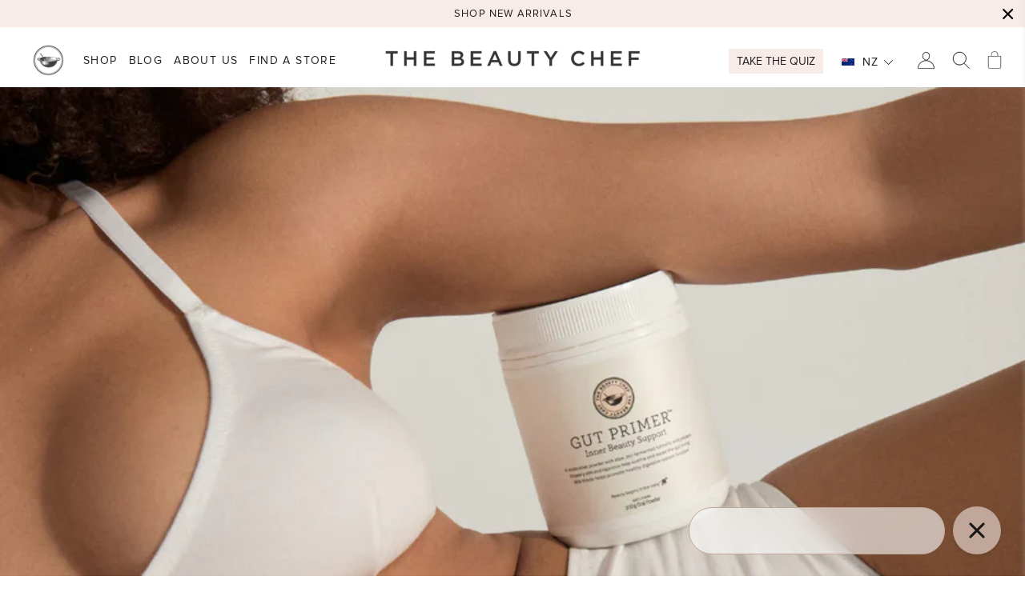

--- FILE ---
content_type: text/html; charset=utf-8
request_url: https://thebeautychef.co.nz/blogs/blog/4-ways-to-take-gut-primer-1
body_size: 54543
content:















<!doctype html>
<html class="no-js supports-no-cookies" lang="en">
	<head>
<link rel='preconnect dns-prefetch' href='https://api.config-security.com/' crossorigin />
<link rel='preconnect dns-prefetch' href='https://conf.config-security.com/' crossorigin />
<link rel='preconnect dns-prefetch' href='https://whale.camera/' crossorigin />
<script>
/* >> TriplePixel :: start*/
window.TriplePixelData={TripleName:"the-beauty-chef-nz.myshopify.com",ver:"2.12",plat:"SHOPIFY",isHeadless:false},function(W,H,A,L,E,_,B,N){function O(U,T,P,H,R){void 0===R&&(R=!1),H=new XMLHttpRequest,P?(H.open("POST",U,!0),H.setRequestHeader("Content-Type","text/plain")):H.open("GET",U,!0),H.send(JSON.stringify(P||{})),H.onreadystatechange=function(){4===H.readyState&&200===H.status?(R=H.responseText,U.includes(".txt")?eval(R):P||(N[B]=R)):(299<H.status||H.status<200)&&T&&!R&&(R=!0,O(U,T-1,P))}}if(N=window,!N[H+"sn"]){N[H+"sn"]=1,L=function(){return Date.now().toString(36)+"_"+Math.random().toString(36)};try{A.setItem(H,1+(0|A.getItem(H)||0)),(E=JSON.parse(A.getItem(H+"U")||"[]")).push({u:location.href,r:document.referrer,t:Date.now(),id:L()}),A.setItem(H+"U",JSON.stringify(E))}catch(e){}var i,m,p;A.getItem('"!nC`')||(_=A,A=N,A[H]||(E=A[H]=function(t,e,a){return void 0===a&&(a=[]),"State"==t?E.s:(W=L(),(E._q=E._q||[]).push([W,t,e].concat(a)),W)},E.s="Installed",E._q=[],E.ch=W,B="configSecurityConfModel",N[B]=1,O("https://conf.config-security.com/model",5),i=L(),m=A[atob("c2NyZWVu")],_.setItem("di_pmt_wt",i),p={id:i,action:"profile",avatar:_.getItem("auth-security_rand_salt_"),time:m[atob("d2lkdGg=")]+":"+m[atob("aGVpZ2h0")],host:A.TriplePixelData.TripleName,plat:A.TriplePixelData.plat,url:window.location.href,ref:document.referrer,ver:A.TriplePixelData.ver},O("https://api.config-security.com/event",5,p),O("https://whale.camera/live/dot.txt",5)))}}("","TriplePixel",localStorage);
/* << TriplePixel :: end*/
</script>
<!--LOOMI SDK-->
<!--DO NOT EDIT-->
<link rel="preconnect"  href="https://live.visually-io.com/" crossorigin data-em-disable>
<link rel="dns-prefetch" href="https://live.visually-io.com/" data-em-disable>
<script>
    (()=> {
        const env = 2;
        var store = "the-beauty-chef-nz.myshopify.com";
        var alias = store.replace(".myshopify.com", "").replaceAll("-", "_").toUpperCase();
        var jitsuKey =  "js.61404053681";
        window.loomi_ctx = {...(window.loomi_ctx || {}),storeAlias:alias,jitsuKey,env};
        
        
    
	
    })()
</script>
<link href="https://live.visually-io.com/cf/THE_BEAUTY_CHEF_NZ.js?k=js.61404053681&e=2&s=THE_BEAUTY_CHEF_NZ" rel="preload" as="script" data-em-disable>
<link href="https://live.visually-io.com/cf/THE_BEAUTY_CHEF_NZ.js?k=js.61404053681&e=2&s=THE_BEAUTY_CHEF_NZ" rel="preload" as="script" data-em-disable>
<link href="https://assets.visually.io/widgets/vsly-preact.min.js" rel="preload" as="script" data-em-disable>
<script data-vsly="preact2" type="text/javascript" src="https://assets.visually.io/widgets/vsly-preact.min.js" data-em-disable></script>
<script type="text/javascript" src="https://live.visually-io.com/cf/THE_BEAUTY_CHEF_NZ.js" data-em-disable></script>
<script type="text/javascript" src="https://live.visually-io.com/v/visually.js" data-em-disable></script>
<script defer type="text/javascript" src="https://live.visually-io.com/v/visually-a.js" data-em-disable></script>
<!--LOOMI SDK-->


      
<!-- Global site tag (gtag.js) - Google Ads: 10874960795 -->
<script async src="https://www.googletagmanager.com/gtag/js?id=AW-10874960795"></script>
<script>
  window.dataLayer = window.dataLayer || [];
  function gtag(){dataLayer.push(arguments);}
  gtag('js', new Date());

  gtag('config', 'AW-10874960795');
</script><div id="shopify-section-hreflang" class="shopify-section">



</div>
<script src="https://cdn.jsdelivr.net/npm/@shinsenter/defer.js@2.4.0/dist/defer.min.js"></script>
		<script>'IntersectionObserver'in window||document.write('<script src="https://polyfill-fastly.net/v3/polyfill.min.js?features=IntersectionObserver"><\/script>');</script>
		




    <script async src="//thebeautychef.co.nz/cdn/shop/t/7/assets/geolizr-lib.js?v=103164062134986131031652242447" type="text/javascript"></script>

<script>
    if(typeof Geolizr === "undefined") {
        var Geolizr = {};
        Geolizr.currencyDynamicCountry = false;
        Geolizr.version = 20200327;
        Geolizr.waitforMoneyFormat = true;
    }

    // save geolizr-lib.js url to the sessionStorage
    sessionStorage.setItem('geolizr_lib_url', "//thebeautychef.co.nz/cdn/shop/t/7/assets/geolizr-lib.js?v=103164062134986131031652242447");
    if(typeof Geolizr.events === "undefined") Geolizr.events = {};
    if(typeof Geolizr.geolizrEvents === "undefined") Geolizr.geolizrEvents = [];

    Geolizr.config = function(config) {
        Geolizr.currency_widget_enabled = config.currency_widget_enabled === "true" || false;
        Geolizr.shopCurrency = 'NZD';
        Geolizr.shopifyFormatMoneySet = false;
        Geolizr.observeElements = [];
    };

    
    
    
    
    Geolizr.moneyFormats = {};
    
    

    Geolizr.shopifyCurrencyList = [];
    Geolizr.shopifyCurrency = {};
    Geolizr.shopifyCurrencyListIndex = {};
    let setShopifyCurrencyToGeolizr = function() {
        let GeolizrEachCurrency = {};
        
        GeolizrEachCurrency = {
            "iso_code": "NZD",
            "name": "New Zealand Dollar",
            "symbol": "$",
            "shop_currency": true
        };
        if(GeolizrEachCurrency.shop_currency) {
            Geolizr.shopifyCurrency = GeolizrEachCurrency;
        }
        Geolizr.shopifyCurrencyList.push(GeolizrEachCurrency);
        Geolizr.shopifyCurrencyListIndex[GeolizrEachCurrency.iso_code] = Geolizr.shopifyCurrencyList.indexOf(GeolizrEachCurrency);
        
    }

    setShopifyCurrencyToGeolizr();
    /* Geolizr Provider Setter */
    Geolizr.presetService = false;
    Geolizr.activateIpInfo = function(accessKey) { Geolizr.presetService = { name: 'ipInfo', accessKey: accessKey }; };
    Geolizr.activateLovelyAppProvider = function() { Geolizr.presetService = { name: 'lovelyAppProvider' }; };
    Geolizr.activateIpApiCo = function(accessKey) { Geolizr.presetService = { name: 'ipApiCo', accessKey: accessKey }; };
    Geolizr.activateDbIpProvider = function(accessKey) { Geolizr.presetService = { name: 'dbIpProvider', accessKey: accessKey }; };
    Geolizr.activateIpStackProvider = function(accessKey) { Geolizr.presetService = { name: 'ipStackProvider', accessKey: accessKey }; };
    Geolizr.activateGeolizrIPApiProvider = function(accessKey) { Geolizr.presetService = { name: 'geolizrIpApiProvider', accessKey: accessKey }; };

    

    /* Service Aliase */
    Geolizr.activateFreegeoip = Geolizr.activateIpStackProvider;
    Geolizr.requestLocaleRootUrl = "\/";
    Geolizr.addSystemEventListener = function(name, callback) {
        if (typeof Geolizr.realInit !== 'undefined') {
            Geolizr.realInit(function($) {
                callback({jquery: $});
            })
        } else {
            Geolizr.geolizrEvents.push(new CustomEvent(name));
            document.addEventListener(name, callback);
        }
    };

    Geolizr.addEventListener = function(name, callback, priority) {
        if(typeof priority == "undefined") priority = 100;
        if(typeof Geolizr.realAddEventListener === "undefined") {
            if (!Geolizr.events[name]) Geolizr.events[name] = [];
            Geolizr.events[name].push({callback: callback, priority: priority});
        } else {
            Geolizr.realAddEventListener(name, callback, priority);
        }
    };

    Geolizr.getGeoData = function(callback) {
        if(typeof Geolizr.realGetGeoData === "undefined") {
            Geolizr.addEventListener('geolizr.init', function() {
                Geolizr.getGeoData(callback);
            }, 200)
        } else {
            Geolizr.realGetGeoData(callback);
        }
    };

    Geolizr.init = function(callback, priority) {
        if(typeof Geolizr.realInit === "undefined")
            Geolizr.addEventListener("geolizr.init", callback, priority);
        else
            Geolizr.realInit(callback, priority);
    };


    Geolizr.notification_widget_enabled = true;
    Geolizr.popup_widget_enabled = true;
    Geolizr.api_widget_enabled = false;
    Geolizr.currency_widget_enabled = false;
    Geolizr.redirect_widget_enabled = false;

    Geolizr.enables = {
        'notification_widget_enabled': Geolizr.notification_widget_enabled,
        'popup_widget_enabled': Geolizr.popup_widget_enabled,
        'api_widget_enabled': Geolizr.api_widget_enabled,
        'currency_widget_enabled': Geolizr.currency_widget_enabled,
        'redirect_widget_enabled': Geolizr.redirect_widget_enabled
    };

    if(Geolizr.popup_widget_enabled || Geolizr.notification_widget_enabled || Geolizr.currency_widget_enabled) {
        
        Geolizr.geolizrCssFile = "//thebeautychef.co.nz/cdn/shop/t/7/assets/geolizr-lib.css?v=59017386019965299001652242446";
        
    }

    

</script>
<style>
    .geolizr-currency-switch-wrapper { visibility: hidden; }
    #geolizr-notification{position:fixed!important;top:0!important;left:0!important;margin:0!important;padding:0!important;width:100%!important;height:auto!important;min-height:0!important;max-height:none!important;z-index:10000000!important}
    #geolizr-notification>#geolizr-notification-message-wrapper{text-align:center!important;width:100%!important;padding:10px;-webkit-box-shadow:10px 10px 5px 0 rgba(143,143,143,.35);-moz-box-shadow:10px 10px 5px 0 rgba(143,143,143,.35);box-shadow:10px 10px 5px 0 rgba(143,143,143,.35)}
    #geolizr-dismiss-notification{box-sizing:content-box;padding:5px!important;margin:0!important;position:absolute!important;right:8px!important;text-decoration:none!important;font-family:Arial,serif ! important;top:8px!important;height:15px!important;border-radius:15px;width:15px!important;line-height:16px;font-size:20px;font-weight:700;cursor:pointer;display:inline-block}
    .geolizr-popup-background{position:fixed;top:0;left:0;right:0;bottom:0;height:100%;width:100%;z-index:10000005!important}
    .geolizr-popup{position:fixed!important;width:560px!important;height:400px!important;z-index:10000010!important;border:1px solid grey}
    .geolizr-popup.gp-center{top:50%!important;left:50%!important;margin-top:-200px!important;margin-left:-280px!important}
    .geolizr-popup.gp-mobile{width:84%!important;height:84%!important;top:0!important;left:0!important;margin:8%}
    #geolizr-popup-content-iframe{width:100%!important;height:100%!important;border:0}
    .slideInDown { -webkit-animation-name: slideInDown; animation-name: slideInDown; -webkit-animation-duration: 1s; animation-duration: 1s; -webkit-animation-fill-mode: both; animation-fill-mode: both; }
    @-webkit-keyframes slideInDown { 0% { -webkit-transform: translateY(-100%); transform: translateY(-100%); visibility: visible;} 100% {-webkit-transform: translateY(0); transform: translateY(0); } }
    @keyframes slideInDown { 0% {-webkit-transform: translateY(-100%); transform: translateY(-100%);visibility: visible; } 100% { -webkit-transform: translateY(0); transform: translateY(0); } }
    .geolizr-currency-switch-wrapper.geolizr-absolute-auto{z-index:10000000;position:fixed}
    .geolizr-currency-switch-wrapper{z-index:10000000!important;height:20px;width:85px;position:relative}
    .geolizr-currency-switcher{padding:1px 10px;margin:0;width:85px;height:30px;border-radius:4px;box-sizing: border-box;}
    .geolizr-currency-links{overflow:scroll;overflow-x:hidden;border-radius:4px;padding:5px 10px;margin:0;list-style:none;line-height:1.42857143;background-color:#fff;width:82px;max-height:200px;display:none}
    .geolizr-currency-switch-wrapper .geolizr-currency-links-up{bottom:30px;position:absolute}
    .geolizr-currency-switch-wrapper .geolizr-currency-links-down{top:30px;position:absolute}
    li.geolizr-currency-list-li{float:none!important;margin:0!important;padding:0 0 0 10px}
    .geolizr-currency-list-link{white-space:nowrap}
    .geolizr-currency-link i,.geolizr-currency-list-link i{width:16px!important;height:11px}
    [class^="famfamfam-flag"]{display:inline-block;width:16px;height:11px;line-height:11px}
    .no-scroll .geolizr-currency-links { overflow: hidden; width: 60px; left: 23px; text-align: left;}
    .geolizr-currency-switcher-value{width:42px;min-width:42px;max-width:42px;display:inline-block;text-align:left}
    .geolizr-currency-switcher-arrow-down,.geolizr-currency-switcher-arrow-up{content:"s";position:absolute;right:5px;top:5px;width:14px;height:14px;margin:0}
    .geolizr-currency-switcher-arrow-down,.geolizr-currency-switcher-arrow-up{ transition: transform .2s ease-in-out;content: ""; background-image: url("data:image/svg+xml;charset=UTF-8,%3csvg xmlns='http://www.w3.org/2000/svg' viewBox='0 0 14.0 14.0' height='14.0px' width='14.0px' style='position: absolute;'%3e%3cpath d='M1 4.5 L7.0 10.5 L13.0 4.5' fill='transparent' stroke='%23000' stroke-width='1px'%3e%3c/path%3e%3c/svg%3e"); }
    .open .geolizr-currency-switcher-arrow-down,.geolizr-currency-switcher-arrow-up{transform:rotate(180deg)}
    .open .geolizr-currency-switcher-arrow-up{transform:rotate(0deg)}
    .geolizr-selectable-currency{width:42px;min-width:42px;max-width:42px;display:inline-block;text-align:left}
    .geolizr-shop-currency{width:42px;min-width:42px;max-width:42px;display:inline-block}
    .geolizr-currency-link li{padding:0;margin:0}
    #geolizr-notification-spanner{width:100%!important;line-height:4px!important;height:4px!important;min-height:4px!important;max-height:4px!important}
    body.geolizr-popup-open { overflow: hidden; }
</style>

		<!-- Google Tag Manager -->
<script>(function(w,d,s,l,i){w[l]=w[l]||[];w[l].push({'gtm.start':
new Date().getTime(),event:'gtm.js'});var f=d.getElementsByTagName(s)[0],
j=d.createElement(s),dl=l!='dataLayer'?'&l='+l:'';j.async=true;j.src=
'https://www.googletagmanager.com/gtm.js?id='+i+dl;f.parentNode.insertBefore(j,f);
})(window,document,'script','dataLayer','GTM-PDHW9W5');</script>
<!-- End Google Tag Manager -->
		<meta charset="utf-8">
		<meta http-equiv="X-UA-Compatible" content="IE=edge">
		<meta name="viewport" content="width=device-width,initial-scale=1, maximum-scale=1">
		<meta name="theme-color" content="#c4cdd5">
		
		<meta name="google-site-verification" content="8Wh7X6-B-apYfq3DKDim8l3CxWsuPWWtkr3uYagnmlQ" />
		
<link rel="shortcut icon" href="//thebeautychef.co.nz/cdn/shop/files/favicon_new_32x32.png?v=1649382110" type="image/png">
		
		
		<link rel="canonical" href="https://thebeautychef.co.nz/blogs/blog/4-ways-to-take-gut-primer-1">
		
		<link rel="stylesheet" href="https://stackpath.bootstrapcdn.com/bootstrap/4.3.1/css/bootstrap.min.css" integrity="sha384-ggOyR0iXCbMQv3Xipma34MD+dH/1fQ784/j6cY/iJTQUOhcWr7x9JvoRxT2MZw1T" crossorigin="anonymous">
		
		
		<script>
			Defer.css('https://use.typekit.net/jcq1ogl.css', 'typekit')
			Defer.css('https://cdnjs.cloudflare.com/ajax/libs/font-awesome/4.7.0/css/font-awesome.min.css', 'fa4-css')
		</script>
		

		
		
		<script src="https://code.jquery.com/jquery-3.4.1.min.js" integrity="sha256-CSXorXvZcTkaix6Yvo6HppcZGetbYMGWSFlBw8HfCJo=" crossorigin="anonymous"></script>
		
		<script src="//thebeautychef.co.nz/cdn/shopifycloud/storefront/assets/themes_support/api.jquery-7ab1a3a4.js" type="text/javascript"></script>
		
		
		<script type="text/javascript">
window.__epicaMetaData = {
  cartItems: [],
  cartToken: "{",
  pageType: "article",
  collectionTitle: "",
  productSku: "",
  searchQuery: "",
  isEpicaSearchPage: false,}
</script>
<script type="deferjs" src="https://cdn.epica.ai/shopify-integration/pixel/epica-pixel.js?w=3080dda7edfa5d2f15c93d7c5035219a"></script>

<title>4 Ways To Take GUT PRIMER
&ndash; The Beauty Chef NZ</title><meta name="description" content="By Carla Oates  At The Beauty Chef, our range of inner beauty powders, elixirs and capsules are designed to work synergistically together to supercharge your health, beauty and wellbeing—both inside and out*. In fact, this holistic approach is what sets us apart from other ingestible beauty brands as while our innovati">


<meta property="og:site_name" content="The Beauty Chef NZ">
<meta property="og:url" content="https://thebeautychef.co.nz/blogs/blog/4-ways-to-take-gut-primer-1">
<meta property="og:title" content="4 Ways To Take GUT PRIMER">
<meta property="og:type" content="article">
<meta property="og:description" content="By Carla Oates 
At The Beauty Chef, our range of inner beauty powders, elixirs and capsules are designed to work synergistically together to supercharge your health, beauty and wellbeing—both inside and out*.
In fact, this holistic approach is what sets us apart from other ingestible beauty brands as while our innovative formulas are certainly designed to transform your skin from within—their benefits are far more wide-reaching, supporting your gut health for improved immunity, beauty and overall wellbeing*.
However, there is one product amongst our range which takes gut repair to the next level: GUT PRIMER™ Inner Beauty Support*. Specifically formulated to help repair and soothe the gut, this deeply restorative formula is designed to help those looking to relieve inflammation, support digestion and bolster their general gut health. Put simply, GUT PRIMER™ brings your gut back to homeostasis (aka a state of balance)—and takes a holistic approach to repairing the gut*.
If you’re new to GUT PRIMER™ and wondering how it could be of benefit to you, here are four simple ways to take this powerhouse powder…
To Elevate Your Inner Beauty Routine
If you’ve already got your inner beauty routine down pat, then the good news is that GUT PRIMER™ can simply be added to your existing regime whenever you feel like your gut health needs a little extra care and attention*. What’s great about this product, too, is that even if you’re not experiencing ongoing gut health concerns, the sheer density of nutrients it contains will help to holistically support your gut health at every age, stage or season*.
Simply stir GUT PRIMER™ into your morning glass of GLOW® and sip! 
To Supercharge Your Smoothie
We LOVE a smoothie at The Beauty Chef! Not only are they delicious, but they are also one of the simplest ways to enjoy our bio-fermented beauty supplements. Using a smoothie as your base, you can also get super creative with your flavour combinations and target various health, beauty and wellbeing concerns depending on the combo of formulas you include. And, if you’re yet to get used to the taste of some of our favourite inner beauty powders and elixirs, a smoothie is also a tasty way to get the goodness into your belly.
Although GUT PRIMER™ certainly has a unique berry and mint flavor, it is the perfect complement to our Chocolate, Raspberry &amp; Mint Gut Primer Smoothie. Boasting an abundance of healthy fats from coconut yogurt and avocado, this blend also includes stress-busting cacao which adds a delicious depth of flavour.
As A Holistic Healing Tonic
In traditional modes of medicine, tonics have been used to support digestive wellbeing and overall health for centuries. And given that GUT PRIMER™ already contains ingredients that are designed to calm and restore the belly, it is the perfect addition to our Pomegranate &amp; Raspberry Gut Primer Tonic which contains both anti-inflammatory and antimicrobial ginger, as well as pomegranate juice—which helps to ease gut inflammation and boost digestion*.
To reap the benefits of this tasty tonic, either enjoy it before a meal to help stimulate digestion or sip slowly throughout the day to give your gut a little extra support*. 
To Bring Your Gut Back Into Balance
While we can all do with a daily boost to our gut health, for others, gut health issues can be ongoing or chronic. This is why it’s pertinent to speak to a trusted gut health expert or healthcare practitioner if you are experiencing more serious gut health issues. Likewise, simplifying your diet can be a good place to start. 
Outside of this, GUT PRIMER™ can be a valuable tool to help soothe and repair, as it contains ingredients that have been hand-selected for their digestive health benefits: including bio-fermented turmeric, papaya, slippery elm, aloe vera, L-glutamine, peppermint and licorice*. 
When enjoyed in isolation for a period of time, GUT PRIMER™ can undoubtedly help you to restore your gut health and heal its delicate lining*. For more information on how you can help to heal, weed, seed and feed your gut, we’ve included an in-depth gut-healing protocol in The Beauty Chef Gut Guide.
Please speak to your healthcare provider before making any dietary or lifestyle changes.
*These statements have not been evaluated by the Food and Drug Administration. This product is not intended to diagnose, treat, cure or prevent any disease."><meta property="og:image" content="http://thebeautychef.co.nz/cdn/shop/articles/Gut_primer.webp?v=1693794486">
      <meta property="og:image:secure_url" content="https://thebeautychef.co.nz/cdn/shop/articles/Gut_primer.webp?v=1693794486">
      <meta property="og:image:width" content="1120">
      <meta property="og:image:height" content="740">
      <meta property="og:image:alt" content="4 Ways To Take GUT PRIMER">

<meta name="twitter:site" content="@">
<meta name="twitter:card" content="summary_large_image">
<meta name="twitter:title" content="4 Ways To Take GUT PRIMER">
<meta name="twitter:description" content="By Carla Oates 
At The Beauty Chef, our range of inner beauty powders, elixirs and capsules are designed to work synergistically together to supercharge your health, beauty and wellbeing—both inside and out*.
In fact, this holistic approach is what sets us apart from other ingestible beauty brands as while our innovative formulas are certainly designed to transform your skin from within—their benefits are far more wide-reaching, supporting your gut health for improved immunity, beauty and overall wellbeing*.
However, there is one product amongst our range which takes gut repair to the next level: GUT PRIMER™ Inner Beauty Support*. Specifically formulated to help repair and soothe the gut, this deeply restorative formula is designed to help those looking to relieve inflammation, support digestion and bolster their general gut health. Put simply, GUT PRIMER™ brings your gut back to homeostasis (aka a state of balance)—and takes a holistic approach to repairing the gut*.
If you’re new to GUT PRIMER™ and wondering how it could be of benefit to you, here are four simple ways to take this powerhouse powder…
To Elevate Your Inner Beauty Routine
If you’ve already got your inner beauty routine down pat, then the good news is that GUT PRIMER™ can simply be added to your existing regime whenever you feel like your gut health needs a little extra care and attention*. What’s great about this product, too, is that even if you’re not experiencing ongoing gut health concerns, the sheer density of nutrients it contains will help to holistically support your gut health at every age, stage or season*.
Simply stir GUT PRIMER™ into your morning glass of GLOW® and sip! 
To Supercharge Your Smoothie
We LOVE a smoothie at The Beauty Chef! Not only are they delicious, but they are also one of the simplest ways to enjoy our bio-fermented beauty supplements. Using a smoothie as your base, you can also get super creative with your flavour combinations and target various health, beauty and wellbeing concerns depending on the combo of formulas you include. And, if you’re yet to get used to the taste of some of our favourite inner beauty powders and elixirs, a smoothie is also a tasty way to get the goodness into your belly.
Although GUT PRIMER™ certainly has a unique berry and mint flavor, it is the perfect complement to our Chocolate, Raspberry &amp; Mint Gut Primer Smoothie. Boasting an abundance of healthy fats from coconut yogurt and avocado, this blend also includes stress-busting cacao which adds a delicious depth of flavour.
As A Holistic Healing Tonic
In traditional modes of medicine, tonics have been used to support digestive wellbeing and overall health for centuries. And given that GUT PRIMER™ already contains ingredients that are designed to calm and restore the belly, it is the perfect addition to our Pomegranate &amp; Raspberry Gut Primer Tonic which contains both anti-inflammatory and antimicrobial ginger, as well as pomegranate juice—which helps to ease gut inflammation and boost digestion*.
To reap the benefits of this tasty tonic, either enjoy it before a meal to help stimulate digestion or sip slowly throughout the day to give your gut a little extra support*. 
To Bring Your Gut Back Into Balance
While we can all do with a daily boost to our gut health, for others, gut health issues can be ongoing or chronic. This is why it’s pertinent to speak to a trusted gut health expert or healthcare practitioner if you are experiencing more serious gut health issues. Likewise, simplifying your diet can be a good place to start. 
Outside of this, GUT PRIMER™ can be a valuable tool to help soothe and repair, as it contains ingredients that have been hand-selected for their digestive health benefits: including bio-fermented turmeric, papaya, slippery elm, aloe vera, L-glutamine, peppermint and licorice*. 
When enjoyed in isolation for a period of time, GUT PRIMER™ can undoubtedly help you to restore your gut health and heal its delicate lining*. For more information on how you can help to heal, weed, seed and feed your gut, we’ve included an in-depth gut-healing protocol in The Beauty Chef Gut Guide.
Please speak to your healthcare provider before making any dietary or lifestyle changes.
*These statements have not been evaluated by the Food and Drug Administration. This product is not intended to diagnose, treat, cure or prevent any disease.">

		
<link type="text/css" href="//thebeautychef.co.nz/cdn/shop/t/7/assets/layout.theme.css?v=123289783001451093261652242542" rel="stylesheet"><link type="text/css" href="//thebeautychef.co.nz/cdn/shop/t/7/assets/layout.theme.styleLiquid.scss.css?v=75789508706063305271652242542" rel="stylesheet">
		<style>
  Liquid error (snippets/css-variables line 2): font_face can only be used with a font drop
  Liquid error (snippets/css-variables line 3): font_face can only be used with a font drop

  

  :root {
    --color-accent: #c4cdd5;
    --color-body-text: #161d25;
    --color-main-background: #fff;
    --color-border: #849bb6;

    --font-heading: , ;
    --font-body: , ;
    --font-body-weight: ;
    --font-body-style: ;
    --font-body-bold-weight: bold;
  }
</style>

		<script async src="https://t.cfjump.com/tag/57499"></script>
<script id = "sca_fg_cart_ShowGiftAsProductScriptTemplate" type="text/template">
  
  var selectCallback_{{productID}}=function(_,t){if(_?(_.available?($("#sca-btn-{{productID}}").removeClass("disabled").removeAttr("disabled").html("<span>{{AddToCartButton}}</span>").fadeTo(200,1),$("#sca-btn-{{productID}}").unbind("click"),$("#sca-btn-{{productID}}").click(SECOMAPP.jQuery.proxy(function(){SECOMAPP.addGiftToCart(_.id,1)},_))):$("#sca-btn-{{productID}}").html("<span>{{UnavailableButton}}</span>").addClass("disabled").attr("disabled","disabled").fadeTo(200,.5),_.compare_at_price>_.price?$("#price-field-{{productID}}").html("<span class='sca-old-price'>"+SECOMAPP.formatMoney(_.compare_at_price)+"</span>&nbsp;<s class='sca-special-price'>"+SECOMAPP.formatMoney(_.price)+"</s>"):$("#price-field-{{productID}}").html("<span class='sca-special-price'>"+SECOMAPP.formatMoney(_.price)+"</span>")):$("#sca-btn-{{productID}}").html("<span>{{UnavailableButton}}</span>").addClass("disabled").attr("disabled","disabled").fadeTo(200,.5),_&&_.featured_image){var a=$("#sca-freegift-{{productID}} img"),o=_.featured_image,n=a[0];Shopify.Image.switchImage(o,n,function(_,t,a){$(a).parents("a").attr("href",_),$(a).attr("src",_)})}},onclickSelect_{{productID}}=function(){SECOMAPP.jQuery.getJSON("/products/{{productHandle}}.js",{_: new Date().getTime()},function(_){1==_.options.length&&$("<label><strong>"+_.options[0].name+"</strong></label>").insertBefore("#product-select-{{productID}}");var t=[];SECOMAPP.jQuery.each(_.options,function(_,a){t[_]=a.name}),_.options=t;for(var a={{variantsGiftList}},o={{mainVariantsList}},n=_.variants.length-1;n>-1;n--)a.indexOf(_.variants[n].id)<0&&o.indexOf(_.variants[n].id)<0&&_.variants.splice(n,1);for(var e=o.length-1;e>-1;e--){var c=a[e],i=o[e],s=0,r=0;for(n=_.variants.length-1;n>-1;n--)_.variants[n].id==c?s=n:_.variants[n].id==i&&(r=n);"undefined"!=typeof SECOMAPP&&void 0!==SECOMAPP.fgsettings&&!0===SECOMAPP.fgsettings.sca_sync_gift&&void 0!==SECOMAPP.fgsettings.sca_fg_gift_variant_quantity_format&&"equal_original_inventory"===SECOMAPP.fgsettings.sca_fg_gift_variant_quantity_format&&(_.variants[s].available=_.variants[r].available,_.variants[s].inventory_management=_.variants[r].inventory_management),_.variants[s].option1=_.variants[r].option1,_.variants[s].options[0].name=_.variants[r].options[0].name,_.variants[s].options[1]&&(_.variants[s].options[1].name=_.variants[r].options[1].name,_.variants[s].option2=_.variants[r].option2),_.variants[s].options[2]&&(_.variants[s].options[2].name=_.variants[r].options[2].name,_.variants[s].option3=_.variants[r].option3),_.variants[s].title=_.variants[r].title,_.variants[s].name=_.variants[r].name,_.variants[s].public_title=_.variants[r].public_title,_.variants.splice(r,1)}$("#sca-btn-select-{{productID}}").hide(),$("#product-select-{{productID}}").show(),$("#sca-btn-{{productID}}").show(),$("#stay-content-sca-freegift-{{productID}} .close_box").show(),$("#stay-content-sca-freegift-{{productID}} .close_box").click(function(){$("#stay-content-sca-freegift-{{productID}}").hide(),$("#sca-btn-{{productID}}").hide(),$("#sca-btn-select-{{productID}}").show()}),new Shopify.OptionSelectors("product-select-{{productID}}",{product:_,onVariantSelected:selectCallback_{{productID}},enableHistoryState:!0}),1==_.variants.length&&-1!==_.variants[0].title.indexOf("Default")?jQuery("#sca-freegift-{{productID}} .selector-wrapper").hide():($("#stay-content-sca-freegift-{{productID}}").show(),$("#stay-content-sca-freegift-{{productID}}").focus()),onclickSelect_{{productID}}=function(){$("#stay-content-sca-freegift-{{productID}}").show(),$("#sca-btn-{{productID}}").show(),$("#sca-btn-select-{{productID}}").hide()}})};
  
</script>

<script type="text/javascript">(function(){if(typeof SECOMAPP==="undefined"){SECOMAPP={}};if(typeof Shopify==="undefined"){Shopify={}};SECOMAPP.fg_ver=1569206904;SECOMAPP.fg_scriptfile="freegifts_20190916.min.js";SECOMAPP.gifts_list_avai={"19449557844056":true,"30208174030936":true,"12844765085784":true};})();</script>

<script data-cfasync="false" type="text/javascript">
  /* Smart Ecommerce App (SEA Inc)
  * http://www.secomapp.com
  * Do not reuse those source codes if don't have permission of us.
  * */
  
  
  (function(){if(!Array.isArray){Array.isArray=function(e){return Object.prototype.toString.call(e)==="[object Array]"}}"function"!==typeof Object.create&&(Object.create=function(e){function t(){}t.prototype=e;return new t});if(!Object.keys){Object.keys=function(e){var t=[],r;for(r in e){if(Object.prototype.hasOwnProperty.call(e,r)){t.push(r)}}return t}}if(!String.prototype.endsWith){Object.defineProperty(String.prototype,"endsWith",{value:function(e,t){var r=this.toString();if(t===undefined||t>r.length){t=r.length}t-=e.length;var i=r.indexOf(e,t);return i!==-1&&i===t},writable:true,enumerable:true,configurable:true})}if(!Array.prototype.indexOf){Array.prototype.indexOf=function(e,t){var r;if(this==null){throw new TypeError('"this" is null or not defined')}var i=Object(this);var o=i.length>>>0;if(o===0){return-1}var n=+t||0;if(Math.abs(n)===Infinity){n=0}if(n>=o){return-1}r=Math.max(n>=0?n:o-Math.abs(n),0);while(r<o){if(r in i&&i[r]===e){return r}r++}return-1}}if(!Array.prototype.forEach){Array.prototype.forEach=function(e,t){var r,i;if(this==null){throw new TypeError(" this is null or not defined")}var o=Object(this);var n=o.length>>>0;if(typeof e!=="function"){throw new TypeError(e+" is not a function")}if(arguments.length>1){r=t}i=0;while(i<n){var a;if(i in o){a=o[i];e.call(r,a,i,o)}i++}}}console=console||{};console.log=console.log||function(){};if(typeof Shopify==="undefined"){Shopify={}}if(typeof Shopify.onError!=="function"){Shopify.onError=function(){}}if(typeof SECOMAPP==="undefined"){SECOMAPP={}}SECOMAPP.removeGiftsVariant=function(e){setTimeout(function(){try{e("select option").not(".sca-fg-cart-item select option").filter(function(){var t=e(this).val();var r=e(this).text();if(r.indexOf(" - ")!==-1){r=r.slice(0,r.indexOf(" - "))}var i=[];if(r.indexOf(" / ")!==-1){i=r.split(" / ");r=i[i.length-1]}if(typeof SECOMAPP.gifts_list_avai!=="undefined"&&typeof SECOMAPP.gifts_list_avai[t]!=="undefined"||r.endsWith("% off)")){e("select option").not(".sca-fg-cart-item select option").filter(function(){var i=e(this).val();var o=e(this).text();return o.endsWith(r)||i==t}).remove();e(".dropdown *,ul li,label,div").filter(function(){var i=e(this).html(),o=e(this).data("value");return i&&i.endsWith(r)||o==t}).remove();return true}return false})}catch(e){console.log(e)}},500)};SECOMAPP.formatMoney=function(e,t){if(typeof e=="string"){e=e.replace(".","")}var r="";var i=typeof Shopify!=="undefined"&&typeof Shopify.money_format!=="undefined"?Shopify.money_format:"{{amount}}";var o=/\{\{\s*(\w+)\s*\}\}/;var n=t||(typeof this.fgsettings.sca_currency_format==="string"&&this.fgsettings.sca_currency_format.indexOf("amount")>-1?this.fgsettings.sca_currency_format:null)||i;if(n.indexOf("amount_no_decimals_no_comma_separator")<0&&n.indexOf("amount_no_comma_separator_up_cents")<0&&n.indexOf("amount_up_cents")<0&&typeof Shopify.formatMoney==="function"){return Shopify.formatMoney(e,n)}function a(e,t){return typeof e=="undefined"?t:e}function f(e,t,r,i,o,n){t=a(t,2);r=a(r,",");i=a(i,".");if(isNaN(e)||e==null){return 0}e=(e/100).toFixed(t);var f=e.split("."),c=f[0].replace(/(\d)(?=(\d\d\d)+(?!\d))/g,"$1"+r),s=f[1]?!o||!n?i+f[1]:o+f[1]+n:"";return c+s}switch(n.match(o)[1]){case"amount":r=f(e,2);break;case"amount_no_decimals":r=f(e,0);break;case"amount_with_comma_separator":r=f(e,2,",",".");break;case"amount_no_decimals_with_comma_separator":r=f(e,0,",",".");break;case"amount_no_decimals_no_comma_separator":r=f(e,0,"","");break;case"amount_up_cents":r=f(e,2,",","","<sup>","</sup>");break;case"amount_no_comma_separator_up_cents":r=f(e,2,"","","<sup>","</sup>");break}return n.replace(o,r)};SECOMAPP.setCookie=function(e,t,r,i,o){var n=new Date;n.setTime(n.getTime()+r*24*60*60*1e3+i*60*1e3);var a="expires="+n.toUTCString();document.cookie=e+"="+t+";"+a+(o?";path="+o:";path=/")};SECOMAPP.deleteCookie=function(e,t){document.cookie=e+"=; expires=Thu, 01 Jan 1970 00:00:00 UTC; "+(t?";path="+t:";path=/")};SECOMAPP.getCookie=function(e){var t=e+"=";var r=document.cookie.split(";");for(var i=0;i<r.length;i++){var o=r[i];while(o.charAt(0)==" ")o=o.substring(1);if(o.indexOf(t)==0)return o.substring(t.length,o.length)}return""};SECOMAPP.getQueryString=function(){var e={};var t=window.location.search.substring(1);var r=t.split("&");for(var i=0;i<r.length;i++){var o=r[i].split("=");if(typeof e[o[0]]==="undefined"){e[o[0]]=decodeURIComponent(o[1])}else if(typeof e[o[0]]==="string"){var n=[e[o[0]],decodeURIComponent(o[1])];e[o[0]]=n}else{e[o[0]].push(decodeURIComponent(o[1]))}}return e};SECOMAPP.freegifts_product_json=function(e){if(e){for(var t=0;t<e.options.length;t++)if(typeof e.options[t]!=="undefined"&&typeof e.options[t].values!=="undefined"){var r=e.options[t];for(var i=0;i<r.values.length;i++)(r.values[i].endsWith("(Freegifts)")||r.values[i].endsWith("% off)"))&&(r.values.splice(i,1),i--)}for(var o=function(e){for(var t in e)if(e.hasOwnProperty(t))return!1;return!0},n=e.price,a=e.price_max,f=e.price_min,c=e.compare_at_price,s=e.compare_at_price_max,p=e.compare_at_price_min,t=0;t<e.variants.length;t++){var i=e.variants[t],u=i.option3?i.option3:i.option2?i.option2:i.option1;"undefined"!=typeof SECOMAPP&&"undefined"!=typeof SECOMAPP.gifts_list_avai&&!o(SECOMAPP.gifts_list_avai)&&"undefined"!=typeof SECOMAPP.gifts_list_avai[i.id]||u.endsWith("(Freegifts)")||u.endsWith("% off)")?(e.variants.splice(t,1),t-=1):(a>=i.price&&(a=i.price,n=i.price),f<=i.price&&(f=i.price),i.compare_at_price&&(s>=i.compare_at_price&&(s=i.compare_at_price,c=i.compare_at_price),p<=i.compare_at_price&&(p=i.compare_at_price)),1==i.available&&(e.available=!0))}e.price=n,e.price_max=f,e.price_min=a,e.compare_at_price=c,e.compare_at_price_max=p,e.compare_at_price_min=s,e.price_varies=f>a?!0:!1,e.compare_at_price_varies=p>s?!0:!1}return e};SECOMAPP.fg_codes=[];if(SECOMAPP.getCookie("sca_fg_codes")!==""){SECOMAPP.fg_codes=JSON.parse(SECOMAPP.getCookie("sca_fg_codes"))}var e=SECOMAPP.getQueryString();if(e["freegifts_code"]&&SECOMAPP.fg_codes.indexOf(e["freegifts_code"])===-1){if(typeof SECOMAPP.activateOnlyOnePromoCode!=="undefined"&&SECOMAPP.activateOnlyOnePromoCode===true){SECOMAPP.fg_codes=[]}SECOMAPP.fg_codes.push(e["freegifts_code"]);SECOMAPP.setCookie("sca_fg_codes",JSON.stringify(SECOMAPP.fg_codes))}})();
  
  ;SECOMAPP.customer={};SECOMAPP.customer.orders=[];SECOMAPP.customer.freegifts=[];;SECOMAPP.customer.email=null;SECOMAPP.customer.first_name=null;SECOMAPP.customer.last_name=null;SECOMAPP.customer.tags=null;SECOMAPP.customer.orders_count=null;SECOMAPP.customer.total_spent=null;
</script>


  <script>
    window['friendbuy'] = window['friendbuy'] || [];
    window['friendbuy'].push(['site', 'site-b2714dda-thebeautychef.com']);
    window['friendbuy'].push(['track', 'customer',
        {
            id: '',
            email: '',
            first_name: '',
            last_name: ''
        }
    ]);
    (function (f, r, n, d, b, y) {
        b = f.createElement(r), y = f.getElementsByTagName(r)[0];b.async = 1;b.src = n;y.parentNode.insertBefore(b, y);
    })(document, 'script', '//djnf6e5yyirys.cloudfront.net/js/friendbuy.min.js');
 </script>


 
		
		<script>
			document.documentElement.className = document.documentElement.className.replace('no-js', '');
			window.theme = {
			strings: {
				addToCart: "Add to Cart",
				soldOut: "Sold Out",
				unavailable: "Unavailable"
			},
			moneyFormat: "${{amount}}"
			};
			
		</script>

		
<script type="text/javascript" src="//thebeautychef.co.nz/cdn/shop/t/7/assets/vendors@layout.theme.js?v=112554995928689946851652242489" defer="defer"></script><script type="text/javascript" src="//thebeautychef.co.nz/cdn/shop/t/7/assets/layout.theme.js?v=98485208042811556621652242456" defer="defer"></script><link rel="prefetch" href="//thebeautychef.co.nz/cdn/shop/t/7/assets/vendors@template.gift_card.js?v=179848982731767982361652242490" as="script"><link rel="prefetch" href="//thebeautychef.co.nz/cdn/shop/t/7/assets/template.gift_card.js?v=168550718959737090181652242478" as="script"><link rel="prefetch" href="//thebeautychef.co.nz/cdn/shop/t/7/assets/vendors@template.index@template.product.js?v=148738319639525099071652242491" as="script"><link rel="prefetch" href="//thebeautychef.co.nz/cdn/shop/t/7/assets/template.index.js?v=66085689810422146141652242484" as="script"><link rel="prefetch" href="//thebeautychef.co.nz/cdn/shop/t/7/assets/template.product.js?v=109880620968810417801652242486" as="script"><link rel="prefetch" href="//thebeautychef.co.nz/cdn/shop/t/7/assets/template.addresses.js?v=134945554781183547811652242477" as="script"><link rel="prefetch" href="//thebeautychef.co.nz/cdn/shop/t/7/assets/template.login.js?v=61515520746838611721652242485" as="script">
		
		<script type="deferjs" src="//thebeautychef.co.nz/cdn/shop/t/7/assets/checkout-currency.js?v=146886410014366275301652242423"></script>

		<!-- Content for header (required) -->
		
		
  <script>window.performance && window.performance.mark && window.performance.mark('shopify.content_for_header.start');</script><meta name="facebook-domain-verification" content="1jc2qqj3cz8rccskylexg35k51otcd">
<meta name="google-site-verification" content="ujrQROPxWwcDnuqh-eMjxhalUaYbhk2MXeWEmArj3ag">
<meta name="google-site-verification" content="MQT6jw-Zf6NyAWod8OoSP5fBPdjRB194ElgdwgXCOi0">
<meta id="shopify-digital-wallet" name="shopify-digital-wallet" content="/61404053681/digital_wallets/dialog">
<meta name="shopify-checkout-api-token" content="db2e5431bee4b775584c43fdad23130c">
<link rel="alternate" type="application/atom+xml" title="Feed" href="/blogs/blog.atom" />
<script async="async" src="/checkouts/internal/preloads.js?locale=en-NZ"></script>
<link rel="preconnect" href="https://shop.app" crossorigin="anonymous">
<script async="async" src="https://shop.app/checkouts/internal/preloads.js?locale=en-NZ&shop_id=61404053681" crossorigin="anonymous"></script>
<script id="apple-pay-shop-capabilities" type="application/json">{"shopId":61404053681,"countryCode":"NZ","currencyCode":"NZD","merchantCapabilities":["supports3DS"],"merchantId":"gid:\/\/shopify\/Shop\/61404053681","merchantName":"The Beauty Chef NZ","requiredBillingContactFields":["postalAddress","email"],"requiredShippingContactFields":["postalAddress","email"],"shippingType":"shipping","supportedNetworks":["visa","masterCard","amex","jcb"],"total":{"type":"pending","label":"The Beauty Chef NZ","amount":"1.00"},"shopifyPaymentsEnabled":true,"supportsSubscriptions":true}</script>
<script id="shopify-features" type="application/json">{"accessToken":"db2e5431bee4b775584c43fdad23130c","betas":["rich-media-storefront-analytics"],"domain":"thebeautychef.co.nz","predictiveSearch":true,"shopId":61404053681,"locale":"en"}</script>
<script>var Shopify = Shopify || {};
Shopify.shop = "the-beauty-chef-nz.myshopify.com";
Shopify.locale = "en";
Shopify.currency = {"active":"NZD","rate":"1.0"};
Shopify.country = "NZ";
Shopify.theme = {"name":"Copy of The Beauty Chef - PH","id":130000224433,"schema_name":"ER Boiler Theme","schema_version":"1.0.0","theme_store_id":null,"role":"main"};
Shopify.theme.handle = "null";
Shopify.theme.style = {"id":null,"handle":null};
Shopify.cdnHost = "thebeautychef.co.nz/cdn";
Shopify.routes = Shopify.routes || {};
Shopify.routes.root = "/";</script>
<script type="module">!function(o){(o.Shopify=o.Shopify||{}).modules=!0}(window);</script>
<script>!function(o){function n(){var o=[];function n(){o.push(Array.prototype.slice.apply(arguments))}return n.q=o,n}var t=o.Shopify=o.Shopify||{};t.loadFeatures=n(),t.autoloadFeatures=n()}(window);</script>
<script>
  window.ShopifyPay = window.ShopifyPay || {};
  window.ShopifyPay.apiHost = "shop.app\/pay";
  window.ShopifyPay.redirectState = null;
</script>
<script id="shop-js-analytics" type="application/json">{"pageType":"article"}</script>
<script defer="defer" async type="module" src="//thebeautychef.co.nz/cdn/shopifycloud/shop-js/modules/v2/client.init-shop-cart-sync_BdyHc3Nr.en.esm.js"></script>
<script defer="defer" async type="module" src="//thebeautychef.co.nz/cdn/shopifycloud/shop-js/modules/v2/chunk.common_Daul8nwZ.esm.js"></script>
<script type="module">
  await import("//thebeautychef.co.nz/cdn/shopifycloud/shop-js/modules/v2/client.init-shop-cart-sync_BdyHc3Nr.en.esm.js");
await import("//thebeautychef.co.nz/cdn/shopifycloud/shop-js/modules/v2/chunk.common_Daul8nwZ.esm.js");

  window.Shopify.SignInWithShop?.initShopCartSync?.({"fedCMEnabled":true,"windoidEnabled":true});

</script>
<script>
  window.Shopify = window.Shopify || {};
  if (!window.Shopify.featureAssets) window.Shopify.featureAssets = {};
  window.Shopify.featureAssets['shop-js'] = {"shop-cart-sync":["modules/v2/client.shop-cart-sync_QYOiDySF.en.esm.js","modules/v2/chunk.common_Daul8nwZ.esm.js"],"init-fed-cm":["modules/v2/client.init-fed-cm_DchLp9rc.en.esm.js","modules/v2/chunk.common_Daul8nwZ.esm.js"],"shop-button":["modules/v2/client.shop-button_OV7bAJc5.en.esm.js","modules/v2/chunk.common_Daul8nwZ.esm.js"],"init-windoid":["modules/v2/client.init-windoid_DwxFKQ8e.en.esm.js","modules/v2/chunk.common_Daul8nwZ.esm.js"],"shop-cash-offers":["modules/v2/client.shop-cash-offers_DWtL6Bq3.en.esm.js","modules/v2/chunk.common_Daul8nwZ.esm.js","modules/v2/chunk.modal_CQq8HTM6.esm.js"],"shop-toast-manager":["modules/v2/client.shop-toast-manager_CX9r1SjA.en.esm.js","modules/v2/chunk.common_Daul8nwZ.esm.js"],"init-shop-email-lookup-coordinator":["modules/v2/client.init-shop-email-lookup-coordinator_UhKnw74l.en.esm.js","modules/v2/chunk.common_Daul8nwZ.esm.js"],"pay-button":["modules/v2/client.pay-button_DzxNnLDY.en.esm.js","modules/v2/chunk.common_Daul8nwZ.esm.js"],"avatar":["modules/v2/client.avatar_BTnouDA3.en.esm.js"],"init-shop-cart-sync":["modules/v2/client.init-shop-cart-sync_BdyHc3Nr.en.esm.js","modules/v2/chunk.common_Daul8nwZ.esm.js"],"shop-login-button":["modules/v2/client.shop-login-button_D8B466_1.en.esm.js","modules/v2/chunk.common_Daul8nwZ.esm.js","modules/v2/chunk.modal_CQq8HTM6.esm.js"],"init-customer-accounts-sign-up":["modules/v2/client.init-customer-accounts-sign-up_C8fpPm4i.en.esm.js","modules/v2/client.shop-login-button_D8B466_1.en.esm.js","modules/v2/chunk.common_Daul8nwZ.esm.js","modules/v2/chunk.modal_CQq8HTM6.esm.js"],"init-shop-for-new-customer-accounts":["modules/v2/client.init-shop-for-new-customer-accounts_CVTO0Ztu.en.esm.js","modules/v2/client.shop-login-button_D8B466_1.en.esm.js","modules/v2/chunk.common_Daul8nwZ.esm.js","modules/v2/chunk.modal_CQq8HTM6.esm.js"],"init-customer-accounts":["modules/v2/client.init-customer-accounts_dRgKMfrE.en.esm.js","modules/v2/client.shop-login-button_D8B466_1.en.esm.js","modules/v2/chunk.common_Daul8nwZ.esm.js","modules/v2/chunk.modal_CQq8HTM6.esm.js"],"shop-follow-button":["modules/v2/client.shop-follow-button_CkZpjEct.en.esm.js","modules/v2/chunk.common_Daul8nwZ.esm.js","modules/v2/chunk.modal_CQq8HTM6.esm.js"],"lead-capture":["modules/v2/client.lead-capture_BntHBhfp.en.esm.js","modules/v2/chunk.common_Daul8nwZ.esm.js","modules/v2/chunk.modal_CQq8HTM6.esm.js"],"checkout-modal":["modules/v2/client.checkout-modal_CfxcYbTm.en.esm.js","modules/v2/chunk.common_Daul8nwZ.esm.js","modules/v2/chunk.modal_CQq8HTM6.esm.js"],"shop-login":["modules/v2/client.shop-login_Da4GZ2H6.en.esm.js","modules/v2/chunk.common_Daul8nwZ.esm.js","modules/v2/chunk.modal_CQq8HTM6.esm.js"],"payment-terms":["modules/v2/client.payment-terms_MV4M3zvL.en.esm.js","modules/v2/chunk.common_Daul8nwZ.esm.js","modules/v2/chunk.modal_CQq8HTM6.esm.js"]};
</script>
<script>(function() {
  var isLoaded = false;
  function asyncLoad() {
    if (isLoaded) return;
    isLoaded = true;
    var urls = ["https:\/\/cdn1.stamped.io\/files\/widget.min.js?shop=the-beauty-chef-nz.myshopify.com","https:\/\/accessibly.app\/public\/widget\/run.js?shop=the-beauty-chef-nz.myshopify.com","https:\/\/static.klaviyo.com\/onsite\/js\/klaviyo.js?company_id=WDS5yd\u0026shop=the-beauty-chef-nz.myshopify.com","https:\/\/static.klaviyo.com\/onsite\/js\/klaviyo.js?company_id=WDS5yd\u0026shop=the-beauty-chef-nz.myshopify.com","https:\/\/l.getsitecontrol.com\/d4eyly57.js?shop=the-beauty-chef-nz.myshopify.com","https:\/\/config.gorgias.chat\/bundle-loader\/01GYCCC2Y88515VQTFV9S11FYB?source=shopify1click\u0026shop=the-beauty-chef-nz.myshopify.com","\/\/cdn.shopify.com\/proxy\/d35bba06ee8f0dd226f250b53b0e62baaa37c408715f199a050e84c550cb86ae\/cdn.bogos.io\/script_tag\/secomapp.scripttag.js?shop=the-beauty-chef-nz.myshopify.com\u0026sp-cache-control=cHVibGljLCBtYXgtYWdlPTkwMA","https:\/\/static.rechargecdn.com\/assets\/js\/widget.min.js?shop=the-beauty-chef-nz.myshopify.com","https:\/\/na.shgcdn3.com\/pixel-collector.js?shop=the-beauty-chef-nz.myshopify.com","\/\/sfo2.digitaloceanspaces.com\/woohoo\/public\/script\/33456\/script.js?1759280919\u0026shop=the-beauty-chef-nz.myshopify.com","https:\/\/cdn.9gtb.com\/loader.js?g_cvt_id=bfa0cdf1-6f04-4cde-ac53-29e7142a6a35\u0026shop=the-beauty-chef-nz.myshopify.com","https:\/\/static.rechargecdn.com\/static\/js\/recharge.js?shop=the-beauty-chef-nz.myshopify.com"];
    for (var i = 0; i < urls.length; i++) {
      var s = document.createElement('script');
      s.type = 'text/javascript';
      s.async = true;
      s.src = urls[i];
      var x = document.getElementsByTagName('script')[0];
      x.parentNode.insertBefore(s, x);
    }
  };
  if(window.attachEvent) {
    window.attachEvent('onload', asyncLoad);
  } else {
    window.addEventListener('load', asyncLoad, false);
  }
})();</script>
<script id="__st">var __st={"a":61404053681,"offset":46800,"reqid":"0357bf18-b062-4e64-bc33-5cac4a6d673b-1769003592","pageurl":"thebeautychef.co.nz\/blogs\/blog\/4-ways-to-take-gut-primer-1","s":"articles-559937847473","u":"a4cff1218555","p":"article","rtyp":"article","rid":559937847473};</script>
<script>window.ShopifyPaypalV4VisibilityTracking = true;</script>
<script id="captcha-bootstrap">!function(){'use strict';const t='contact',e='account',n='new_comment',o=[[t,t],['blogs',n],['comments',n],[t,'customer']],c=[[e,'customer_login'],[e,'guest_login'],[e,'recover_customer_password'],[e,'create_customer']],r=t=>t.map((([t,e])=>`form[action*='/${t}']:not([data-nocaptcha='true']) input[name='form_type'][value='${e}']`)).join(','),a=t=>()=>t?[...document.querySelectorAll(t)].map((t=>t.form)):[];function s(){const t=[...o],e=r(t);return a(e)}const i='password',u='form_key',d=['recaptcha-v3-token','g-recaptcha-response','h-captcha-response',i],f=()=>{try{return window.sessionStorage}catch{return}},m='__shopify_v',_=t=>t.elements[u];function p(t,e,n=!1){try{const o=window.sessionStorage,c=JSON.parse(o.getItem(e)),{data:r}=function(t){const{data:e,action:n}=t;return t[m]||n?{data:e,action:n}:{data:t,action:n}}(c);for(const[e,n]of Object.entries(r))t.elements[e]&&(t.elements[e].value=n);n&&o.removeItem(e)}catch(o){console.error('form repopulation failed',{error:o})}}const l='form_type',E='cptcha';function T(t){t.dataset[E]=!0}const w=window,h=w.document,L='Shopify',v='ce_forms',y='captcha';let A=!1;((t,e)=>{const n=(g='f06e6c50-85a8-45c8-87d0-21a2b65856fe',I='https://cdn.shopify.com/shopifycloud/storefront-forms-hcaptcha/ce_storefront_forms_captcha_hcaptcha.v1.5.2.iife.js',D={infoText:'Protected by hCaptcha',privacyText:'Privacy',termsText:'Terms'},(t,e,n)=>{const o=w[L][v],c=o.bindForm;if(c)return c(t,g,e,D).then(n);var r;o.q.push([[t,g,e,D],n]),r=I,A||(h.body.append(Object.assign(h.createElement('script'),{id:'captcha-provider',async:!0,src:r})),A=!0)});var g,I,D;w[L]=w[L]||{},w[L][v]=w[L][v]||{},w[L][v].q=[],w[L][y]=w[L][y]||{},w[L][y].protect=function(t,e){n(t,void 0,e),T(t)},Object.freeze(w[L][y]),function(t,e,n,w,h,L){const[v,y,A,g]=function(t,e,n){const i=e?o:[],u=t?c:[],d=[...i,...u],f=r(d),m=r(i),_=r(d.filter((([t,e])=>n.includes(e))));return[a(f),a(m),a(_),s()]}(w,h,L),I=t=>{const e=t.target;return e instanceof HTMLFormElement?e:e&&e.form},D=t=>v().includes(t);t.addEventListener('submit',(t=>{const e=I(t);if(!e)return;const n=D(e)&&!e.dataset.hcaptchaBound&&!e.dataset.recaptchaBound,o=_(e),c=g().includes(e)&&(!o||!o.value);(n||c)&&t.preventDefault(),c&&!n&&(function(t){try{if(!f())return;!function(t){const e=f();if(!e)return;const n=_(t);if(!n)return;const o=n.value;o&&e.removeItem(o)}(t);const e=Array.from(Array(32),(()=>Math.random().toString(36)[2])).join('');!function(t,e){_(t)||t.append(Object.assign(document.createElement('input'),{type:'hidden',name:u})),t.elements[u].value=e}(t,e),function(t,e){const n=f();if(!n)return;const o=[...t.querySelectorAll(`input[type='${i}']`)].map((({name:t})=>t)),c=[...d,...o],r={};for(const[a,s]of new FormData(t).entries())c.includes(a)||(r[a]=s);n.setItem(e,JSON.stringify({[m]:1,action:t.action,data:r}))}(t,e)}catch(e){console.error('failed to persist form',e)}}(e),e.submit())}));const S=(t,e)=>{t&&!t.dataset[E]&&(n(t,e.some((e=>e===t))),T(t))};for(const o of['focusin','change'])t.addEventListener(o,(t=>{const e=I(t);D(e)&&S(e,y())}));const B=e.get('form_key'),M=e.get(l),P=B&&M;t.addEventListener('DOMContentLoaded',(()=>{const t=y();if(P)for(const e of t)e.elements[l].value===M&&p(e,B);[...new Set([...A(),...v().filter((t=>'true'===t.dataset.shopifyCaptcha))])].forEach((e=>S(e,t)))}))}(h,new URLSearchParams(w.location.search),n,t,e,['guest_login'])})(!0,!0)}();</script>
<script integrity="sha256-4kQ18oKyAcykRKYeNunJcIwy7WH5gtpwJnB7kiuLZ1E=" data-source-attribution="shopify.loadfeatures" defer="defer" src="//thebeautychef.co.nz/cdn/shopifycloud/storefront/assets/storefront/load_feature-a0a9edcb.js" crossorigin="anonymous"></script>
<script crossorigin="anonymous" defer="defer" src="//thebeautychef.co.nz/cdn/shopifycloud/storefront/assets/shopify_pay/storefront-65b4c6d7.js?v=20250812"></script>
<script data-source-attribution="shopify.dynamic_checkout.dynamic.init">var Shopify=Shopify||{};Shopify.PaymentButton=Shopify.PaymentButton||{isStorefrontPortableWallets:!0,init:function(){window.Shopify.PaymentButton.init=function(){};var t=document.createElement("script");t.src="https://thebeautychef.co.nz/cdn/shopifycloud/portable-wallets/latest/portable-wallets.en.js",t.type="module",document.head.appendChild(t)}};
</script>
<script data-source-attribution="shopify.dynamic_checkout.buyer_consent">
  function portableWalletsHideBuyerConsent(e){var t=document.getElementById("shopify-buyer-consent"),n=document.getElementById("shopify-subscription-policy-button");t&&n&&(t.classList.add("hidden"),t.setAttribute("aria-hidden","true"),n.removeEventListener("click",e))}function portableWalletsShowBuyerConsent(e){var t=document.getElementById("shopify-buyer-consent"),n=document.getElementById("shopify-subscription-policy-button");t&&n&&(t.classList.remove("hidden"),t.removeAttribute("aria-hidden"),n.addEventListener("click",e))}window.Shopify?.PaymentButton&&(window.Shopify.PaymentButton.hideBuyerConsent=portableWalletsHideBuyerConsent,window.Shopify.PaymentButton.showBuyerConsent=portableWalletsShowBuyerConsent);
</script>
<script data-source-attribution="shopify.dynamic_checkout.cart.bootstrap">document.addEventListener("DOMContentLoaded",(function(){function t(){return document.querySelector("shopify-accelerated-checkout-cart, shopify-accelerated-checkout")}if(t())Shopify.PaymentButton.init();else{new MutationObserver((function(e,n){t()&&(Shopify.PaymentButton.init(),n.disconnect())})).observe(document.body,{childList:!0,subtree:!0})}}));
</script>
<link id="shopify-accelerated-checkout-styles" rel="stylesheet" media="screen" href="https://thebeautychef.co.nz/cdn/shopifycloud/portable-wallets/latest/accelerated-checkout-backwards-compat.css" crossorigin="anonymous">
<style id="shopify-accelerated-checkout-cart">
        #shopify-buyer-consent {
  margin-top: 1em;
  display: inline-block;
  width: 100%;
}

#shopify-buyer-consent.hidden {
  display: none;
}

#shopify-subscription-policy-button {
  background: none;
  border: none;
  padding: 0;
  text-decoration: underline;
  font-size: inherit;
  cursor: pointer;
}

#shopify-subscription-policy-button::before {
  box-shadow: none;
}

      </style>

<script>window.performance && window.performance.mark && window.performance.mark('shopify.content_for_header.end');</script>
  





  <script type="text/javascript">
    
      window.__shgMoneyFormat = window.__shgMoneyFormat || {"NZD":{"currency":"NZD","currency_symbol":"$","currency_symbol_location":"left","decimal_places":2,"decimal_separator":".","thousands_separator":","}};
    
    window.__shgCurrentCurrencyCode = window.__shgCurrentCurrencyCode || {
      currency: "NZD",
      currency_symbol: "$",
      decimal_separator: ".",
      thousands_separator: ",",
      decimal_places: 2,
      currency_symbol_location: "left"
    };
  </script>




<script>window.BOLD = window.BOLD || {};
    window.BOLD.common = window.BOLD.common || {};
    window.BOLD.common.Shopify = window.BOLD.common.Shopify || {};
    window.BOLD.common.Shopify.shop = {
      domain: 'thebeautychef.co.nz',
      permanent_domain: 'the-beauty-chef-nz.myshopify.com',
      url: 'https://thebeautychef.co.nz',
      secure_url: 'https://thebeautychef.co.nz',
      money_format: "${{amount}}",
      currency: "NZD"
    };
    window.BOLD.common.Shopify.customer = {
      id: null,
      tags: null,
    };
    window.BOLD.common.Shopify.cart = {"note":null,"attributes":{},"original_total_price":0,"total_price":0,"total_discount":0,"total_weight":0.0,"item_count":0,"items":[],"requires_shipping":false,"currency":"NZD","items_subtotal_price":0,"cart_level_discount_applications":[],"checkout_charge_amount":0};
    window.BOLD.common.template = 'article';window.BOLD.common.Shopify.formatMoney = function(money, format) {
        function n(t, e) {
            return "undefined" == typeof t ? e : t
        }
        function r(t, e, r, i) {
            if (e = n(e, 2),
                r = n(r, ","),
                i = n(i, "."),
            isNaN(t) || null == t)
                return 0;
            t = (t / 100).toFixed(e);
            var o = t.split(".")
                , a = o[0].replace(/(\d)(?=(\d\d\d)+(?!\d))/g, "$1" + r)
                , s = o[1] ? i + o[1] : "";
            return a + s
        }
        "string" == typeof money && (money = money.replace(".", ""));
        var i = ""
            , o = /\{\{\s*(\w+)\s*\}\}/
            , a = format || window.BOLD.common.Shopify.shop.money_format || window.Shopify.money_format || "$ {{ amount }}";
        switch (a.match(o)[1]) {
            case "amount":
                i = r(money, 2, ",", ".");
                break;
            case "amount_no_decimals":
                i = r(money, 0, ",", ".");
                break;
            case "amount_with_comma_separator":
                i = r(money, 2, ".", ",");
                break;
            case "amount_no_decimals_with_comma_separator":
                i = r(money, 0, ".", ",");
                break;
            case "amount_with_space_separator":
                i = r(money, 2, " ", ",");
                break;
            case "amount_no_decimals_with_space_separator":
                i = r(money, 0, " ", ",");
                break;
            case "amount_with_apostrophe_separator":
                i = r(money, 2, "'", ".");
                break;
        }
        return a.replace(o, i);
    };
    window.BOLD.common.Shopify.saveProduct = function (handle, product) {
      if (typeof handle === 'string' && typeof window.BOLD.common.Shopify.products[handle] === 'undefined') {
        if (typeof product === 'number') {
          window.BOLD.common.Shopify.handles[product] = handle;
          product = { id: product };
        }
        window.BOLD.common.Shopify.products[handle] = product;
      }
    };
    window.BOLD.common.Shopify.saveVariant = function (variant_id, variant) {
      if (typeof variant_id === 'number' && typeof window.BOLD.common.Shopify.variants[variant_id] === 'undefined') {
        window.BOLD.common.Shopify.variants[variant_id] = variant;
      }
    };window.BOLD.common.Shopify.products = window.BOLD.common.Shopify.products || {};
    window.BOLD.common.Shopify.variants = window.BOLD.common.Shopify.variants || {};
    window.BOLD.common.Shopify.handles = window.BOLD.common.Shopify.handles || {};window.BOLD.common.Shopify.saveProduct(null, null);window.BOLD.apps_installed = {} || {};window.BOLD.common.Shopify.metafields = window.BOLD.common.Shopify.metafields || {};window.BOLD.common.Shopify.metafields["bold_rp"] = {};window.BOLD.common.Shopify.metafields["bold_csp_defaults"] = {};window.BOLD.common.cacheParams = window.BOLD.common.cacheParams || {};
</script><link href="//thebeautychef.co.nz/cdn/shop/t/7/assets/bold-upsell.css?v=51915886505602322711652242414" rel="stylesheet" type="text/css" media="all" />

		
		<script type="deferjs" src="//thebeautychef.co.nz/cdn/shop/t/7/assets/ajax-cart.js?v=106210165521585448631652242542"></script>
		<link href="//thebeautychef.co.nz/cdn/shop/t/7/assets/theme-options.css?v=36030725375580277321767033119" rel="stylesheet" type="text/css" media="all" /> 
	<script type="deferjs">
		
			var userId = null;
			window.hj('identify', userId, {
			'Signed up': null,
			'Last purchase category': null,
			'Total purchases': null,
			'Last purchase date': null,
			'Last refund date': null,
			});
		
	</script>
	
	<script>
		if(location.href == location.origin + '/apps/your-remedy') { 
			document.location.href = location.origin + '/pages/your-remedy';
		}
	</script>
	<script src="//thebeautychef.co.nz/cdn/shop/t/7/assets/prefixfree.js?v=43481718482000070211652242460" type="deferjs"></script>
	

<script type="text/javascript">
  
    window.SHG_CUSTOMER = null;
  
</script>










	
	<link href="//thebeautychef.co.nz/cdn/shop/t/7/assets/custom-ph.css?v=33524157428780254391652242426" rel="stylesheet" type="text/css" media="all" />
	<link href="//thebeautychef.co.nz/cdn/shop/t/7/assets/app.css?v=52594728881922997511652242400" rel="stylesheet" type="text/css" media="all" />
	<meta name="facebook-domain-verification" content="n4ku3x71ews8uiviqmok6ccjlcl370" />
	<script type="deferjs" async src="https://static.klaviyo.com/onsite/js/klaviyo.js?company_id=WDS5yd"></script>
<!--<style>
.laybuy-paragraph {
  margin-top    : 2em;
  display       : -webkit-flex;
  display       : -ms-flexbox;
  display       : flex;
  flex-wrap     : wrap;
  align-items   : center;
  font-size     : 1rem;
  letter-spacing: .05rem;
  line-height   : 2em;
  color         : #000;
  text-transform: none;
}
.laybuy-paragraph .laybuy-logo-and-text {
  display: flex;
  align-items: center;
}
.laybuy-paragraph .laybuy-link-inner {
  text-decoration: unset;
  white-space: nowrap;
  padding-left: 5px;
}
@media (max-width: 450px) {
  .laybuy-paragraph {
    justify-content: center;
  }
}
.laybuy-paragraph > * {
  margin-right: 0.25em;
}
.laybuy-paragraph span.laybuy-money {
  font-weight: 600 !important;
}
.laybuy-paragraph img#laybuy-logo,
.laybuy-paragraph img#laybuy-logo.small,
.laybuy-paragraph img#laybuy-logo.medium {
  height: 21px;
}
.laybuy-paragraph img#laybuy-logo.large {
  height: 24px;
}
.laybuy-paragraph.hide {
  display: none;
}
.laybuy-paragraph .laybuy-text2,
.laybuy-paragraph .max-instalment-price {
    display: none;
}
.laybuy-paragraph.over .laybuy-text2,
.laybuy-paragraph.over .max-instalment-price {
    display: inline-block;
}
#laybuy-popup-wrapper {
  position: fixed;
  display : none;
  z-index : 999999999;
  left    : 0;
  top     : 0;
  right   : 0;
  bottom  : 0;
  overflow: auto;
}
#laybuy-popup-outer {
  display                : -webkit-flex;
  display                : -ms-flexbox;
  display                : flex;
  -webkit-justify-content: center;
  -ms-flex-pack          : center;
  justify-content        : center;
  -webkit-align-content  : center;
  -ms-flex-line-pack     : center;
  align-content          : center;
  -webkit-align-items    : center;
  -ms-flex-align         : center;
  align-items            : center;
  width                  : 100%;
  min-height             : 100%;
  background-color       : rgba(0, 0, 0, 0.3);
}
#laybuy-popup-inner {
  width        : 90vw;
  max-width    : 620px;
  height       : 482px;
  position     : relative;
  border-radius: 0.65em;
}
#laybuy-popup-inner > iframe {
  width     : 100%;
  height    : calc(100% + 3.2em);
  background: transparent;
  border    : 0;
}
@media screen and (max-width: 545px) {
  #laybuy-popup-inner {
    height: 800px;
    margin: 2em 0 0;
  }
}
</style><script type="text/javascript">
var LBConfigs = window.LBConfigs || {};
LBConfigs.product = {
    enable: 1,
    selector: 'div.tab-content > div.tab-content-wrap.tab-buy-once.active',
    inject: 0,
    inject_pos: 0,
    with_cent: 1,
    
    productData: null,
    variantID: null
};
LBConfigs.cart = {
    enable: 0,
    selector: '.laybuy-cart-container',
    inject: 0,
    inject_pos: 0,
    
};
LBConfigs.collection = {
    enable: 0,
    selector: '',
    inject: 0,
    inject_pos: 0,
    with_cent: 1,
    
    
};
LBConfigs.logo_class = {"cart": "small", "collection": "small", "product": "small"};
LBConfigs.onlinePopup = 1;
LBConfigs.style = {};
LBConfigs.icons = {
    showAll: 0,
    selector: '.site-footer .payment-icons',
    inject: 0,
    class: '',
};
LBConfigs.popup = {
    enable: 0,
    delay: 5000,
    position: 'side left'
};
LBConfigs.shop = {
    logo_html: '<img src="https://braze-images.com/appboy/communication/assets/svg_assets/files/6492bc25ae3c93004de9b547/original.svg?1687338021" id="laybuy-logo" alt="Laybuy" class="large">',
    currency: "NZD",
    texts: {
        "global": {
            "product_line_2": " with ",
            "product_line_3": " today & 5 weekly interest-free payments of ",
            "collection_line_2": " with ",
            "collection_line_3": " today & 5 weekly interest-free payments of ",
            "cart_line_2": " with ",
            "cart_line_3": " today & 5 weekly interest-free payments of ",
        },
        "standard": {
            "product_line_1": "or 6 weekly interest-free payments from ",
            "collection_line_1": "or 6 weekly interest-free payments from ",
            "cart_line_1": "or 6 weekly interest-free payments from ",
        },
        "over": {
            "product_line_1": "or from ",
            "collection_line_1": "or from ",
            "cart_line_1": "or from ",
        }
    }
};
LBConfigs.currencies = [
  {iso_code: 'AUD', symbol: '$', max: 120000 },
  {iso_code: 'NZD', symbol: '$', max: 150000 },
  {iso_code: 'GBP', symbol: '£', max: 72000 },
  {iso_code: 'USD', symbol: '$', max: 24000 }
];
(LBConfigs.init || function() {
    document.addEventListener('DOMContentLoaded', function() {
        let script = document.createElement('script');
        script.onload = function () {
            LaybuyHelper.run(window.LBConfigs)
        };
        script.src = '//thebeautychef.co.nz/cdn/shop/t/7/assets/laybuy-helper.js?v=26445335811068900361691709118';
        document.head.appendChild(script);
    })
})();
</script>-->
<meta name="facebook-domain-verification" content="me9ltxiwpkgka55l30u3hqbr0eq9pk" />
<script src="https://cdn-widgetsrepository.yotpo.com/v1/loader/Gqyiio7ge1OIMv2LOFlpFWGUiU2njIgZSFHc2dh2" async></script>
<!-- BEGIN app block: shopify://apps/tolstoy-shoppable-video-quiz/blocks/widget-block/06fa8282-42ff-403e-b67c-1936776aed11 -->




                























<script
  type="module"
  async
  src="https://widget.gotolstoy.com/we/widget.js"
  data-shop=the-beauty-chef-nz.myshopify.com
  data-app-key=3e392092-e2ff-44f2-8c65-75274eaabfe5
  data-should-use-cache=true
  data-cache-version=19adc98e1af
  data-product-gallery-projects="[]"
  data-collection-gallery-projects="[]"
  data-product-id=""
  data-template-name="article"
  data-ot-ignore
>
</script>
<script
  type="text/javascript"
  nomodule
  async
  src="https://widget.gotolstoy.com/widget/widget.js"
  data-shop=the-beauty-chef-nz.myshopify.com
  data-app-key=3e392092-e2ff-44f2-8c65-75274eaabfe5
  data-should-use-cache=true
  data-cache-version=19adc98e1af
  data-product-gallery-projects="[]"
  data-collection-gallery-projects="[]"
  data-product-id=""
  data-collection-id=""
  data-template-name="article"
  data-ot-ignore
></script>
<script
  type="module"
  async
  src="https://play.gotolstoy.com/widget-v2/widget.js"
  id="tolstoy-widget-script"
  data-shop=the-beauty-chef-nz.myshopify.com
  data-app-key=3e392092-e2ff-44f2-8c65-75274eaabfe5
  data-should-use-cache=true
  data-cache-version=19adc98e1af
  data-product-gallery-projects="[]"
  data-collection-gallery-projects="[]"
  data-product-id=""
  data-collection-id=""
  data-shop-assistant-enabled="false"
  data-search-bar-widget-enabled="false"
  data-template-name="article"
  data-customer-id=""
  data-ot-ignore
></script>
<script>
  window.tolstoyCurrencySymbol = '$';
  window.tolstoyMoneyFormat = '${{amount}}';
</script>
<script>
  window.tolstoyDebug = {
    enable: () => {
      fetch('/cart/update.js', {
        method: 'POST',
        headers: { 'Content-Type': 'application/json' },
        body: JSON.stringify({ attributes: { TolstoyDebugEnabled: 'true' } })
      })
      .then(response => response.json())
      .then(() => window.location.reload());
    },
    disable: () => {
      fetch('/cart/update.js', {
        method: 'POST',
        headers: { 'Content-Type': 'application/json' },
        body: JSON.stringify({ attributes: { TolstoyDebugEnabled: null } })
      })
      .then(response => response.json())
      .then(() => window.location.reload())
    },
    status: async () => {
      const response = await fetch('/cart.js');
      const json = await response.json();
      console.log(json.attributes);
    }
  }
</script>

<!-- END app block --><link href="https://monorail-edge.shopifysvc.com" rel="dns-prefetch">
<script>(function(){if ("sendBeacon" in navigator && "performance" in window) {try {var session_token_from_headers = performance.getEntriesByType('navigation')[0].serverTiming.find(x => x.name == '_s').description;} catch {var session_token_from_headers = undefined;}var session_cookie_matches = document.cookie.match(/_shopify_s=([^;]*)/);var session_token_from_cookie = session_cookie_matches && session_cookie_matches.length === 2 ? session_cookie_matches[1] : "";var session_token = session_token_from_headers || session_token_from_cookie || "";function handle_abandonment_event(e) {var entries = performance.getEntries().filter(function(entry) {return /monorail-edge.shopifysvc.com/.test(entry.name);});if (!window.abandonment_tracked && entries.length === 0) {window.abandonment_tracked = true;var currentMs = Date.now();var navigation_start = performance.timing.navigationStart;var payload = {shop_id: 61404053681,url: window.location.href,navigation_start,duration: currentMs - navigation_start,session_token,page_type: "article"};window.navigator.sendBeacon("https://monorail-edge.shopifysvc.com/v1/produce", JSON.stringify({schema_id: "online_store_buyer_site_abandonment/1.1",payload: payload,metadata: {event_created_at_ms: currentMs,event_sent_at_ms: currentMs}}));}}window.addEventListener('pagehide', handle_abandonment_event);}}());</script>
<script id="web-pixels-manager-setup">(function e(e,d,r,n,o){if(void 0===o&&(o={}),!Boolean(null===(a=null===(i=window.Shopify)||void 0===i?void 0:i.analytics)||void 0===a?void 0:a.replayQueue)){var i,a;window.Shopify=window.Shopify||{};var t=window.Shopify;t.analytics=t.analytics||{};var s=t.analytics;s.replayQueue=[],s.publish=function(e,d,r){return s.replayQueue.push([e,d,r]),!0};try{self.performance.mark("wpm:start")}catch(e){}var l=function(){var e={modern:/Edge?\/(1{2}[4-9]|1[2-9]\d|[2-9]\d{2}|\d{4,})\.\d+(\.\d+|)|Firefox\/(1{2}[4-9]|1[2-9]\d|[2-9]\d{2}|\d{4,})\.\d+(\.\d+|)|Chrom(ium|e)\/(9{2}|\d{3,})\.\d+(\.\d+|)|(Maci|X1{2}).+ Version\/(15\.\d+|(1[6-9]|[2-9]\d|\d{3,})\.\d+)([,.]\d+|)( \(\w+\)|)( Mobile\/\w+|) Safari\/|Chrome.+OPR\/(9{2}|\d{3,})\.\d+\.\d+|(CPU[ +]OS|iPhone[ +]OS|CPU[ +]iPhone|CPU IPhone OS|CPU iPad OS)[ +]+(15[._]\d+|(1[6-9]|[2-9]\d|\d{3,})[._]\d+)([._]\d+|)|Android:?[ /-](13[3-9]|1[4-9]\d|[2-9]\d{2}|\d{4,})(\.\d+|)(\.\d+|)|Android.+Firefox\/(13[5-9]|1[4-9]\d|[2-9]\d{2}|\d{4,})\.\d+(\.\d+|)|Android.+Chrom(ium|e)\/(13[3-9]|1[4-9]\d|[2-9]\d{2}|\d{4,})\.\d+(\.\d+|)|SamsungBrowser\/([2-9]\d|\d{3,})\.\d+/,legacy:/Edge?\/(1[6-9]|[2-9]\d|\d{3,})\.\d+(\.\d+|)|Firefox\/(5[4-9]|[6-9]\d|\d{3,})\.\d+(\.\d+|)|Chrom(ium|e)\/(5[1-9]|[6-9]\d|\d{3,})\.\d+(\.\d+|)([\d.]+$|.*Safari\/(?![\d.]+ Edge\/[\d.]+$))|(Maci|X1{2}).+ Version\/(10\.\d+|(1[1-9]|[2-9]\d|\d{3,})\.\d+)([,.]\d+|)( \(\w+\)|)( Mobile\/\w+|) Safari\/|Chrome.+OPR\/(3[89]|[4-9]\d|\d{3,})\.\d+\.\d+|(CPU[ +]OS|iPhone[ +]OS|CPU[ +]iPhone|CPU IPhone OS|CPU iPad OS)[ +]+(10[._]\d+|(1[1-9]|[2-9]\d|\d{3,})[._]\d+)([._]\d+|)|Android:?[ /-](13[3-9]|1[4-9]\d|[2-9]\d{2}|\d{4,})(\.\d+|)(\.\d+|)|Mobile Safari.+OPR\/([89]\d|\d{3,})\.\d+\.\d+|Android.+Firefox\/(13[5-9]|1[4-9]\d|[2-9]\d{2}|\d{4,})\.\d+(\.\d+|)|Android.+Chrom(ium|e)\/(13[3-9]|1[4-9]\d|[2-9]\d{2}|\d{4,})\.\d+(\.\d+|)|Android.+(UC? ?Browser|UCWEB|U3)[ /]?(15\.([5-9]|\d{2,})|(1[6-9]|[2-9]\d|\d{3,})\.\d+)\.\d+|SamsungBrowser\/(5\.\d+|([6-9]|\d{2,})\.\d+)|Android.+MQ{2}Browser\/(14(\.(9|\d{2,})|)|(1[5-9]|[2-9]\d|\d{3,})(\.\d+|))(\.\d+|)|K[Aa][Ii]OS\/(3\.\d+|([4-9]|\d{2,})\.\d+)(\.\d+|)/},d=e.modern,r=e.legacy,n=navigator.userAgent;return n.match(d)?"modern":n.match(r)?"legacy":"unknown"}(),u="modern"===l?"modern":"legacy",c=(null!=n?n:{modern:"",legacy:""})[u],f=function(e){return[e.baseUrl,"/wpm","/b",e.hashVersion,"modern"===e.buildTarget?"m":"l",".js"].join("")}({baseUrl:d,hashVersion:r,buildTarget:u}),m=function(e){var d=e.version,r=e.bundleTarget,n=e.surface,o=e.pageUrl,i=e.monorailEndpoint;return{emit:function(e){var a=e.status,t=e.errorMsg,s=(new Date).getTime(),l=JSON.stringify({metadata:{event_sent_at_ms:s},events:[{schema_id:"web_pixels_manager_load/3.1",payload:{version:d,bundle_target:r,page_url:o,status:a,surface:n,error_msg:t},metadata:{event_created_at_ms:s}}]});if(!i)return console&&console.warn&&console.warn("[Web Pixels Manager] No Monorail endpoint provided, skipping logging."),!1;try{return self.navigator.sendBeacon.bind(self.navigator)(i,l)}catch(e){}var u=new XMLHttpRequest;try{return u.open("POST",i,!0),u.setRequestHeader("Content-Type","text/plain"),u.send(l),!0}catch(e){return console&&console.warn&&console.warn("[Web Pixels Manager] Got an unhandled error while logging to Monorail."),!1}}}}({version:r,bundleTarget:l,surface:e.surface,pageUrl:self.location.href,monorailEndpoint:e.monorailEndpoint});try{o.browserTarget=l,function(e){var d=e.src,r=e.async,n=void 0===r||r,o=e.onload,i=e.onerror,a=e.sri,t=e.scriptDataAttributes,s=void 0===t?{}:t,l=document.createElement("script"),u=document.querySelector("head"),c=document.querySelector("body");if(l.async=n,l.src=d,a&&(l.integrity=a,l.crossOrigin="anonymous"),s)for(var f in s)if(Object.prototype.hasOwnProperty.call(s,f))try{l.dataset[f]=s[f]}catch(e){}if(o&&l.addEventListener("load",o),i&&l.addEventListener("error",i),u)u.appendChild(l);else{if(!c)throw new Error("Did not find a head or body element to append the script");c.appendChild(l)}}({src:f,async:!0,onload:function(){if(!function(){var e,d;return Boolean(null===(d=null===(e=window.Shopify)||void 0===e?void 0:e.analytics)||void 0===d?void 0:d.initialized)}()){var d=window.webPixelsManager.init(e)||void 0;if(d){var r=window.Shopify.analytics;r.replayQueue.forEach((function(e){var r=e[0],n=e[1],o=e[2];d.publishCustomEvent(r,n,o)})),r.replayQueue=[],r.publish=d.publishCustomEvent,r.visitor=d.visitor,r.initialized=!0}}},onerror:function(){return m.emit({status:"failed",errorMsg:"".concat(f," has failed to load")})},sri:function(e){var d=/^sha384-[A-Za-z0-9+/=]+$/;return"string"==typeof e&&d.test(e)}(c)?c:"",scriptDataAttributes:o}),m.emit({status:"loading"})}catch(e){m.emit({status:"failed",errorMsg:(null==e?void 0:e.message)||"Unknown error"})}}})({shopId: 61404053681,storefrontBaseUrl: "https://thebeautychef.co.nz",extensionsBaseUrl: "https://extensions.shopifycdn.com/cdn/shopifycloud/web-pixels-manager",monorailEndpoint: "https://monorail-edge.shopifysvc.com/unstable/produce_batch",surface: "storefront-renderer",enabledBetaFlags: ["2dca8a86"],webPixelsConfigList: [{"id":"1479704753","configuration":"{\"accountID\":\"WDS5yd\",\"webPixelConfig\":\"eyJlbmFibGVBZGRlZFRvQ2FydEV2ZW50cyI6IHRydWV9\"}","eventPayloadVersion":"v1","runtimeContext":"STRICT","scriptVersion":"524f6c1ee37bacdca7657a665bdca589","type":"APP","apiClientId":123074,"privacyPurposes":["ANALYTICS","MARKETING"],"dataSharingAdjustments":{"protectedCustomerApprovalScopes":["read_customer_address","read_customer_email","read_customer_name","read_customer_personal_data","read_customer_phone"]}},{"id":"1467973809","configuration":"{\"store_id\":\"153413\",\"environment\":\"prod\"}","eventPayloadVersion":"v1","runtimeContext":"STRICT","scriptVersion":"e1b3f843f8a910884b33e33e956dd640","type":"APP","apiClientId":294517,"privacyPurposes":[],"dataSharingAdjustments":{"protectedCustomerApprovalScopes":["read_customer_address","read_customer_email","read_customer_name","read_customer_personal_data","read_customer_phone"]}},{"id":"1299873969","configuration":"{\"config\":\"{\\\"google_tag_ids\\\":[\\\"G-8TTT1C178L\\\",\\\"AW-10874960795\\\",\\\"GT-PZQ7PTZV\\\"],\\\"target_country\\\":\\\"NZ\\\",\\\"gtag_events\\\":[{\\\"type\\\":\\\"begin_checkout\\\",\\\"action_label\\\":[\\\"G-8TTT1C178L\\\",\\\"AW-10874960795\\\/qn00CNaLz50bEJv3ysEo\\\"]},{\\\"type\\\":\\\"search\\\",\\\"action_label\\\":[\\\"G-8TTT1C178L\\\",\\\"AW-10874960795\\\/AQ47CNqMz50bEJv3ysEo\\\"]},{\\\"type\\\":\\\"view_item\\\",\\\"action_label\\\":[\\\"G-8TTT1C178L\\\",\\\"AW-10874960795\\\/G3f2CN-Lz50bEJv3ysEo\\\",\\\"MC-FS3WXVNKB4\\\"]},{\\\"type\\\":\\\"purchase\\\",\\\"action_label\\\":[\\\"G-8TTT1C178L\\\",\\\"AW-10874960795\\\/DfteCNOLz50bEJv3ysEo\\\",\\\"MC-FS3WXVNKB4\\\"]},{\\\"type\\\":\\\"page_view\\\",\\\"action_label\\\":[\\\"G-8TTT1C178L\\\",\\\"AW-10874960795\\\/suVqCNyLz50bEJv3ysEo\\\",\\\"MC-FS3WXVNKB4\\\"]},{\\\"type\\\":\\\"add_payment_info\\\",\\\"action_label\\\":[\\\"G-8TTT1C178L\\\",\\\"AW-10874960795\\\/6zFuCN2Mz50bEJv3ysEo\\\"]},{\\\"type\\\":\\\"add_to_cart\\\",\\\"action_label\\\":[\\\"G-8TTT1C178L\\\",\\\"AW-10874960795\\\/8DdVCNmLz50bEJv3ysEo\\\"]}],\\\"enable_monitoring_mode\\\":false}\"}","eventPayloadVersion":"v1","runtimeContext":"OPEN","scriptVersion":"b2a88bafab3e21179ed38636efcd8a93","type":"APP","apiClientId":1780363,"privacyPurposes":[],"dataSharingAdjustments":{"protectedCustomerApprovalScopes":["read_customer_address","read_customer_email","read_customer_name","read_customer_personal_data","read_customer_phone"]}},{"id":"989364401","configuration":"{\"site_id\":\"0ef2b26e-b76a-4596-aad2-70d02f827c1e\",\"analytics_endpoint\":\"https:\\\/\\\/na.shgcdn3.com\"}","eventPayloadVersion":"v1","runtimeContext":"STRICT","scriptVersion":"695709fc3f146fa50a25299517a954f2","type":"APP","apiClientId":1158168,"privacyPurposes":["ANALYTICS","MARKETING","SALE_OF_DATA"],"dataSharingAdjustments":{"protectedCustomerApprovalScopes":["read_customer_personal_data"]}},{"id":"985563313","configuration":"{\"shopId\":\"the-beauty-chef-nz.myshopify.com\"}","eventPayloadVersion":"v1","runtimeContext":"STRICT","scriptVersion":"674c31de9c131805829c42a983792da6","type":"APP","apiClientId":2753413,"privacyPurposes":["ANALYTICS","MARKETING","SALE_OF_DATA"],"dataSharingAdjustments":{"protectedCustomerApprovalScopes":["read_customer_address","read_customer_email","read_customer_name","read_customer_personal_data","read_customer_phone"]}},{"id":"956825777","configuration":"{\"debug\":\"false\"}","eventPayloadVersion":"v1","runtimeContext":"STRICT","scriptVersion":"a9a83cf44fb282052ff936f7ab101058","type":"APP","apiClientId":4539653,"privacyPurposes":["ANALYTICS"],"dataSharingAdjustments":{"protectedCustomerApprovalScopes":["read_customer_email","read_customer_personal_data"]}},{"id":"426934449","configuration":"{\"pixelCode\":\"CKFLNGJC77U5P7OJ1Q6G\"}","eventPayloadVersion":"v1","runtimeContext":"STRICT","scriptVersion":"22e92c2ad45662f435e4801458fb78cc","type":"APP","apiClientId":4383523,"privacyPurposes":["ANALYTICS","MARKETING","SALE_OF_DATA"],"dataSharingAdjustments":{"protectedCustomerApprovalScopes":["read_customer_address","read_customer_email","read_customer_name","read_customer_personal_data","read_customer_phone"]}},{"id":"166068401","configuration":"{\"pixel_id\":\"953599518638584\",\"pixel_type\":\"facebook_pixel\",\"metaapp_system_user_token\":\"-\"}","eventPayloadVersion":"v1","runtimeContext":"OPEN","scriptVersion":"ca16bc87fe92b6042fbaa3acc2fbdaa6","type":"APP","apiClientId":2329312,"privacyPurposes":["ANALYTICS","MARKETING","SALE_OF_DATA"],"dataSharingAdjustments":{"protectedCustomerApprovalScopes":["read_customer_address","read_customer_email","read_customer_name","read_customer_personal_data","read_customer_phone"]}},{"id":"26575025","configuration":"{ \"alias\": \"THE_BEAUTY_CHEF_NZ\", \"apiKey\": \"ux4ung2maf2gh5lxklpkp.fc64n2iubntb63ae5o2db\" }","eventPayloadVersion":"v1","runtimeContext":"STRICT","scriptVersion":"089c563d4539df58b1e71259ac47d388","type":"APP","apiClientId":6779637,"privacyPurposes":["ANALYTICS","MARKETING","SALE_OF_DATA"],"dataSharingAdjustments":{"protectedCustomerApprovalScopes":["read_customer_address","read_customer_personal_data"]}},{"id":"shopify-app-pixel","configuration":"{}","eventPayloadVersion":"v1","runtimeContext":"STRICT","scriptVersion":"0450","apiClientId":"shopify-pixel","type":"APP","privacyPurposes":["ANALYTICS","MARKETING"]},{"id":"shopify-custom-pixel","eventPayloadVersion":"v1","runtimeContext":"LAX","scriptVersion":"0450","apiClientId":"shopify-pixel","type":"CUSTOM","privacyPurposes":["ANALYTICS","MARKETING"]}],isMerchantRequest: false,initData: {"shop":{"name":"The Beauty Chef NZ","paymentSettings":{"currencyCode":"NZD"},"myshopifyDomain":"the-beauty-chef-nz.myshopify.com","countryCode":"NZ","storefrontUrl":"https:\/\/thebeautychef.co.nz"},"customer":null,"cart":null,"checkout":null,"productVariants":[],"purchasingCompany":null},},"https://thebeautychef.co.nz/cdn","fcfee988w5aeb613cpc8e4bc33m6693e112",{"modern":"","legacy":""},{"shopId":"61404053681","storefrontBaseUrl":"https:\/\/thebeautychef.co.nz","extensionBaseUrl":"https:\/\/extensions.shopifycdn.com\/cdn\/shopifycloud\/web-pixels-manager","surface":"storefront-renderer","enabledBetaFlags":"[\"2dca8a86\"]","isMerchantRequest":"false","hashVersion":"fcfee988w5aeb613cpc8e4bc33m6693e112","publish":"custom","events":"[[\"page_viewed\",{}]]"});</script><script>
  window.ShopifyAnalytics = window.ShopifyAnalytics || {};
  window.ShopifyAnalytics.meta = window.ShopifyAnalytics.meta || {};
  window.ShopifyAnalytics.meta.currency = 'NZD';
  var meta = {"page":{"pageType":"article","resourceType":"article","resourceId":559937847473,"requestId":"0357bf18-b062-4e64-bc33-5cac4a6d673b-1769003592"}};
  for (var attr in meta) {
    window.ShopifyAnalytics.meta[attr] = meta[attr];
  }
</script>
<script class="analytics">
  (function () {
    var customDocumentWrite = function(content) {
      var jquery = null;

      if (window.jQuery) {
        jquery = window.jQuery;
      } else if (window.Checkout && window.Checkout.$) {
        jquery = window.Checkout.$;
      }

      if (jquery) {
        jquery('body').append(content);
      }
    };

    var hasLoggedConversion = function(token) {
      if (token) {
        return document.cookie.indexOf('loggedConversion=' + token) !== -1;
      }
      return false;
    }

    var setCookieIfConversion = function(token) {
      if (token) {
        var twoMonthsFromNow = new Date(Date.now());
        twoMonthsFromNow.setMonth(twoMonthsFromNow.getMonth() + 2);

        document.cookie = 'loggedConversion=' + token + '; expires=' + twoMonthsFromNow;
      }
    }

    var trekkie = window.ShopifyAnalytics.lib = window.trekkie = window.trekkie || [];
    if (trekkie.integrations) {
      return;
    }
    trekkie.methods = [
      'identify',
      'page',
      'ready',
      'track',
      'trackForm',
      'trackLink'
    ];
    trekkie.factory = function(method) {
      return function() {
        var args = Array.prototype.slice.call(arguments);
        args.unshift(method);
        trekkie.push(args);
        return trekkie;
      };
    };
    for (var i = 0; i < trekkie.methods.length; i++) {
      var key = trekkie.methods[i];
      trekkie[key] = trekkie.factory(key);
    }
    trekkie.load = function(config) {
      trekkie.config = config || {};
      trekkie.config.initialDocumentCookie = document.cookie;
      var first = document.getElementsByTagName('script')[0];
      var script = document.createElement('script');
      script.type = 'text/javascript';
      script.onerror = function(e) {
        var scriptFallback = document.createElement('script');
        scriptFallback.type = 'text/javascript';
        scriptFallback.onerror = function(error) {
                var Monorail = {
      produce: function produce(monorailDomain, schemaId, payload) {
        var currentMs = new Date().getTime();
        var event = {
          schema_id: schemaId,
          payload: payload,
          metadata: {
            event_created_at_ms: currentMs,
            event_sent_at_ms: currentMs
          }
        };
        return Monorail.sendRequest("https://" + monorailDomain + "/v1/produce", JSON.stringify(event));
      },
      sendRequest: function sendRequest(endpointUrl, payload) {
        // Try the sendBeacon API
        if (window && window.navigator && typeof window.navigator.sendBeacon === 'function' && typeof window.Blob === 'function' && !Monorail.isIos12()) {
          var blobData = new window.Blob([payload], {
            type: 'text/plain'
          });

          if (window.navigator.sendBeacon(endpointUrl, blobData)) {
            return true;
          } // sendBeacon was not successful

        } // XHR beacon

        var xhr = new XMLHttpRequest();

        try {
          xhr.open('POST', endpointUrl);
          xhr.setRequestHeader('Content-Type', 'text/plain');
          xhr.send(payload);
        } catch (e) {
          console.log(e);
        }

        return false;
      },
      isIos12: function isIos12() {
        return window.navigator.userAgent.lastIndexOf('iPhone; CPU iPhone OS 12_') !== -1 || window.navigator.userAgent.lastIndexOf('iPad; CPU OS 12_') !== -1;
      }
    };
    Monorail.produce('monorail-edge.shopifysvc.com',
      'trekkie_storefront_load_errors/1.1',
      {shop_id: 61404053681,
      theme_id: 130000224433,
      app_name: "storefront",
      context_url: window.location.href,
      source_url: "//thebeautychef.co.nz/cdn/s/trekkie.storefront.cd680fe47e6c39ca5d5df5f0a32d569bc48c0f27.min.js"});

        };
        scriptFallback.async = true;
        scriptFallback.src = '//thebeautychef.co.nz/cdn/s/trekkie.storefront.cd680fe47e6c39ca5d5df5f0a32d569bc48c0f27.min.js';
        first.parentNode.insertBefore(scriptFallback, first);
      };
      script.async = true;
      script.src = '//thebeautychef.co.nz/cdn/s/trekkie.storefront.cd680fe47e6c39ca5d5df5f0a32d569bc48c0f27.min.js';
      first.parentNode.insertBefore(script, first);
    };
    trekkie.load(
      {"Trekkie":{"appName":"storefront","development":false,"defaultAttributes":{"shopId":61404053681,"isMerchantRequest":null,"themeId":130000224433,"themeCityHash":"16448360638002397683","contentLanguage":"en","currency":"NZD","eventMetadataId":"bf9ea470-bdd2-4a9b-a5d5-2638f0623251"},"isServerSideCookieWritingEnabled":true,"monorailRegion":"shop_domain","enabledBetaFlags":["65f19447"]},"Session Attribution":{},"S2S":{"facebookCapiEnabled":true,"source":"trekkie-storefront-renderer","apiClientId":580111}}
    );

    var loaded = false;
    trekkie.ready(function() {
      if (loaded) return;
      loaded = true;

      window.ShopifyAnalytics.lib = window.trekkie;

      var originalDocumentWrite = document.write;
      document.write = customDocumentWrite;
      try { window.ShopifyAnalytics.merchantGoogleAnalytics.call(this); } catch(error) {};
      document.write = originalDocumentWrite;

      window.ShopifyAnalytics.lib.page(null,{"pageType":"article","resourceType":"article","resourceId":559937847473,"requestId":"0357bf18-b062-4e64-bc33-5cac4a6d673b-1769003592","shopifyEmitted":true});

      var match = window.location.pathname.match(/checkouts\/(.+)\/(thank_you|post_purchase)/)
      var token = match? match[1]: undefined;
      if (!hasLoggedConversion(token)) {
        setCookieIfConversion(token);
        
      }
    });


        var eventsListenerScript = document.createElement('script');
        eventsListenerScript.async = true;
        eventsListenerScript.src = "//thebeautychef.co.nz/cdn/shopifycloud/storefront/assets/shop_events_listener-3da45d37.js";
        document.getElementsByTagName('head')[0].appendChild(eventsListenerScript);

})();</script>
  <script>
  if (!window.ga || (window.ga && typeof window.ga !== 'function')) {
    window.ga = function ga() {
      (window.ga.q = window.ga.q || []).push(arguments);
      if (window.Shopify && window.Shopify.analytics && typeof window.Shopify.analytics.publish === 'function') {
        window.Shopify.analytics.publish("ga_stub_called", {}, {sendTo: "google_osp_migration"});
      }
      console.error("Shopify's Google Analytics stub called with:", Array.from(arguments), "\nSee https://help.shopify.com/manual/promoting-marketing/pixels/pixel-migration#google for more information.");
    };
    if (window.Shopify && window.Shopify.analytics && typeof window.Shopify.analytics.publish === 'function') {
      window.Shopify.analytics.publish("ga_stub_initialized", {}, {sendTo: "google_osp_migration"});
    }
  }
</script>
<script
  defer
  src="https://thebeautychef.co.nz/cdn/shopifycloud/perf-kit/shopify-perf-kit-3.0.4.min.js"
  data-application="storefront-renderer"
  data-shop-id="61404053681"
  data-render-region="gcp-us-central1"
  data-page-type="article"
  data-theme-instance-id="130000224433"
  data-theme-name="ER Boiler Theme"
  data-theme-version="1.0.0"
  data-monorail-region="shop_domain"
  data-resource-timing-sampling-rate="10"
  data-shs="true"
  data-shs-beacon="true"
  data-shs-export-with-fetch="true"
  data-shs-logs-sample-rate="1"
  data-shs-beacon-endpoint="https://thebeautychef.co.nz/api/collect"
></script>
</head><script>
	function getCookieName(name) {
		var nameEQ = name + "=";
		var ca = document.cookie.split(';');
		for(var i=0;i < ca.length;i++) {
			var c = ca[i];
			while (c.charAt(0)==' ') c = c.substring(1,c.length);
			if (c.indexOf(nameEQ) == 0) return c.substring(nameEQ.length,c.length);
		}
		return null;
	}
	</script>
	<script type="deferjs" src="//thebeautychef.co.nz/cdn/shop/t/7/assets/cookie.js?v=160492067509132047551652242425"></script><style>
		header#top-header-navigation .logo-image img {
			height: auto;
		    width: 100%;
			margin-top: 0px;
		}
	</style>
	<body id="4-ways-to-take-gut-primer" class="template-article empty-cart inner-page suffix-default page- ">
		<!-- Google Tag Manager (noscript) -->
<noscript><iframe src="https://www.googletagmanager.com/ns.html?id=GTM-PDHW9W5"
height="0" width="0" style="display:none;visibility:hidden"></iframe></noscript>
<!-- End Google Tag Manager (noscript) -->
		<script>
    var GeolizrAPI = {}

    GeolizrAPI.addEventListener = Geolizr.addEventListener;
    Geolizr.addSystemEventListener('geolizr.init.api', function(e) {
        var $ = e.jquery;
        GeolizrAPI.addEventListener = Geolizr.addEventListener;

        if(typeof GeolizrAPI.events === "undefined") GeolizrAPI.events = {};
        if(Object.keys(GeolizrAPI.events).length > 0) {
            Object.keys(GeolizrAPI.events).forEach(function(name) {
                GeolizrAPI.addEventListener(name, GeolizrAPI.events[name]);
            })
        }

        Geolizr.init(function() {
            Geolizr.getGeoData(function(geoData) {
                Geolizr.dispatchEvent('geolizr.geoData', geoData);
            });
        });
    });

</script>
		<div class="page-darkoverlay"></div>
		<a class="in-page-link visually-hidden skip-link" href="#MainContent">Skip to content</a>
		<div id="headerSection">
		
		
			<div id="shopify-section-announcement-bar" class="shopify-section top-header-bar"><div class="position-relative top-header-usp enable-all-pages">
  <div class="container content-max semi-fluid">
    <div class="row header-usp-slick announcement-slick">
        
      
      
      
      
        <div class="col-12 text-md-center text-center d-md-block d-none mx-auto">
           <a href="/collections/new-arrivals"> <span>SHOP NEW ARRIVALS</span>  </a> 
        </div>
      
      
      
    </div>
    <div class="row header-usp-slick announcement-slick-mob">
        
      
      
        <div class="col-12 text-md-center text-center d-md-none d-block">
          <a  href="/collections/new-arrivals" ><span>SHOP NEW ARRIVALS</span></a>
        </div>
      
      
      
      
      
    </div>
  </div>
  <div class="position-absolute close-announcement">
    <svg xmlns="http://www.w3.org/2000/svg" width="20" height="20" class="icon" viewBox="0 0 20 20"><path d="M15.89 14.696l-4.734-4.734 4.717-4.717c.4-.4.37-1.085-.03-1.485s-1.085-.43-1.485-.03L9.641 8.447 4.97 3.776c-.4-.4-1.085-.37-1.485.03s-.43 1.085-.03 1.485l4.671 4.671-4.688 4.688c-.4.4-.37 1.085.03 1.485s1.085.43 1.485.03l4.688-4.687 4.734 4.734c.4.4 1.085.37 1.485-.03s.43-1.085.03-1.485z"/></svg>

  </div>
</div>
<style>
  #shopify-section-announcement-bar .top-header-usp{
    /* background-color: #F8ECE9; */
    padding-top: 6px;
    padding-bottom: 6px;
  }
  #headerSection:not(.header-scrolled) #shopify-section-announcement-bar{
    min-height: auto !important;
  }
  #shopify-section-announcement-bar .top-header-usp .header-usp-slick span{
    font-size: 13px !important;
    line-height: 16px !important;
  }
  #shopify-section-announcement-bar a:hover{
    text-decoration: none;
  }
</style>
<script>
  $(document).ready(function() {
    $('.top-header-usp').show()
    
    if(getCookieName('announcement-bar')) {
      $('.top-header-usp').hide()
    }
  })

  $(document).on('click', '.close-announcement', function() {
    setCookieName('announcement-bar', true, 1)
    $('.top-header-usp').hide()
  })
</script>


<script>
  $(window).scroll(function() {
    var st = $(window).scrollTop();
    if (st > 50) {
      $('.top-header-usp').addClass('announcement-scroll');
      $('html').addClass('sticky-announcement');
    } else {
      $('.top-header-usp').removeClass('announcement-scroll');
      $('html').removeClass('sticky-announcement');
    }
  })
</script>


<style>
  @media only screen and (min-width:768px){
    #shopify-section-announcement-bar .top-header-usp{
      background-color: #f8ece9;
      color: #0b0101;
    }
    #shopify-section-announcement-bar a:hover{
      color: #231f20;
    }
  }
  @media only screen and (max-width:767px){
    
    #shopify-section-announcement-bar .top-header-usp{
      background-color: #f8ece9;
      color: #0b0101;
    }
    #shopify-section-announcement-bar a:hover{
      color: #231f20;
    }
  }
</style>


</div>
			<div id="shopify-section-header" class="shopify-section"><div class="contentcolor-dark">
<section data-section-id="header" data-section-type="header">
  <div class="header-search">
    <div class="container content-max">
    <form action="/search" method="get" role="search">
    <label for="Search-header" class="label-hidden">
        Search our store
    </label>

    <input type="search"
        name="q"
        id="Search-header"
        value=""
        placeholder="Search">
    <input type="hidden" name="type" value="product,article" />
    <button type="submit" class="button">
        <svg class="icon" viewBox="0 0 16 16" fill="none" xmlns="http://www.w3.org/2000/svg">
<path d="M6.61191 1C5.1727 1 3.73349 1.53221 2.6341 2.61633C0.4553 4.76487 0.4553 8.2735 2.6341 10.422C4.75293 12.4917 8.13107 12.5706 10.3299 10.6389L14.7075 14.9557C14.7674 15.0148 14.8674 15.0148 14.9273 14.9557C14.9873 14.8965 14.9873 14.798 14.9273 14.7388L10.5298 10.422C10.5298 10.422 10.5298 10.422 10.5497 10.422C12.7285 8.2735 12.7485 4.78458 10.5497 2.61633C9.47034 1.53221 8.05112 1 6.61191 1ZM6.61191 1.31538C7.97116 1.31538 9.33041 1.82788 10.3499 2.83316C12.4087 4.86343 12.4087 8.15523 10.3499 10.1855C8.29099 12.2158 4.93283 12.2158 2.87397 10.1855C0.815102 8.15523 0.815102 4.86343 2.87397 2.83316C3.89341 1.80817 5.25266 1.31538 6.61191 1.31538Z" fill="white" stroke="#BABABA" stroke-miterlimit="10"/>
</svg>

        <span class="icon-fallback-text">Search</span>
    </button>
</form>
      <span class="close-search">✕</span>
    </div>
  </div>
  <header role="banner" id="top-header-navigation">
    <div class="container content-max semi-fluid"><style>
  #tangent-quiz-link-btn{
    margin-bottom: 0;margin-right: 45px;
  }
  #tangent-quiz-link-btn>a{
    border: none;padding: 7px 10px;background: #F8ECE9;text-decoration:none;
  }
   #tangent-quiz-link-btn>a:hover{
     color:#000;
     background: #F8ECE9;
   }
</style>
<div class="row align-items-center justify-content-between header-menu-wrapper mx-0">
  
  <div class="col-md-4 col-2 static-position">
    <div class="header-left-col d-lg-block d-none">
      <ul class="parent header-navigation">
        <li><a href="https://thebeautychef.co.nz" class="logo-mini-link"><img class="logo-mini" src="https://thebeautychef.co.nz/cdn/shop/t/7/assets/logo-mini_small.png?v=159810115512879915281652242458" data-src="https://thebeautychef.co.nz/cdn/shop/t/7/assets/logo-mini_small.png?v=159810115512879915281652242458" width="40" height="40" /></a></li>
      
        
          <li><a href="/collections/shop-all" class="has-dropdown shop">Shop</a>
          
          
            
          
          
              <div class="mega-menu-wrapper">
    <div class="container content-max semi-fluid">
        <div class="row">
            <div class="col-md-8">
                <div class="mega-menu-sub-menus">
                    <div class="row">
                    <div class="col no-childlinks">
                        <ul class="parent mega-submenu-nav">
                            
                                                         
                                    <li><a href="/collections/shop-all">Shop All</a></li>
                                 
                            
                                                         
                                    <li><a href="/collections/best-sellers">Best Sellers</a></li>
                                 
                            
                                                         
                                    <li><a href="/collections/new-arrivals">New Arrivals</a></li>
                                 
                            
                                                         
                                    <li><a href="/collections/beauty-bundles">Bundle & Save</a></li>
                                 
                            
                                 
                            
                                 
                            
                                 
                            
                                                         
                                    <li><a href="/collections/travel-friendly">Travel-Friendly</a></li>
                                 
                            
                                                         
                                    <li><a href="/pages/offers">Offers</a></li>
                                 
                            
                        </ul>
                    </div>
                    
                         
                    
                         
                    
                         
                    
                         
                    
                        
                         <div class="col">
                             <ul class="parent mega-submenu-nav">
                                <li><a href="#">Shop By Concern</a>
                                
                                    <ul class="child">
                                          
                                        <li><a href= "/collections/acne-congestion">Acne & Congestion </a>
                                           
                                        </li>
                                          
                                        <li><a href= "/collections/ageing">Ageing</a>
                                           
                                        </li>
                                          
                                        <li><a href= "/collections/dryness">Dryness</a>
                                           
                                        </li>
                                          
                                        <li><a href= "/collections/eczema-rosacea">Eczema & Rosacea</a>
                                           
                                        </li>
                                          
                                        <li><a href= "/collections/tone-texture">Tone & Texture</a>
                                           
                                        </li>
                                          
                                        <li><a href= "/collections/immunity-vitality">Immunity & Vitality</a>
                                           
                                        </li>
                                          
                                        <li><a href= "/collections/digestion">Digestion</a>
                                           
                                        </li>
                                          
                                        <li><a href= "/collections/hormonal-support">Hormonal Support</a>
                                           
                                        </li>
                                          
                                        <li><a href= "/collections/stress-sleep">Stress & Sleep</a>
                                           
                                        </li>
                                        
                                    </ul> 
                                 
                                </li>
                            </ul>
                        </div>
                         
                    
                        
                         <div class="col">
                             <ul class="parent mega-submenu-nav">
                                <li><a href="#">Shop By Category</a>
                                
                                    <ul class="child">
                                          
                                        <li><a href= "/collections/essentials">Essentials</a>
                                           
                                        </li>
                                          
                                        <li><a href= "/collections/boosts">Boosts</a>
                                           
                                        </li>
                                          
                                        <li><a href= "/collections/support">Support</a>
                                           
                                        </li>
                                          
                                        <li><a href= "/collections/outer-beauty">Outer Beauty</a>
                                           
                                        </li>
                                          
                                        <li><a href= "/collections/books">Books</a>
                                           
                                        </li>
                                        
                                    </ul> 
                                 
                                </li>
                            </ul>
                        </div>
                         
                    
                        
                         <div class="col">
                             <ul class="parent mega-submenu-nav">
                                <li><a href="#">Shop by Product</a>
                                
                                    <ul class="child">
                                          
                                        <li><a href= "/products/glow-inner-beauty-powder-150g">Glow</a>
                                           
                                        </li>
                                          
                                        <li><a href= "/products/glow-ageless-inner-beauty-essential">Glow Ageless</a>
                                           
                                        </li>
                                          
                                        <li><a href= "/products/clearskin-inner-beauty-support">Clear Skin</a>
                                           
                                        </li>
                                          
                                        <li><a href= "/products/dailysupergreens-inner-beauty-powder">Daily Supergreens</a>
                                           
                                        </li>
                                          
                                        <li><a href= "/collections/body">Body Protein</a>
                                           
                                        </li>
                                          
                                        <li><a href= "/products/hydration-inner-beauty-boost">Hydration Inner Beauty Boost</a>
                                           
                                        </li>
                                          
                                        <li><a href= "/products/collagen-inner-beauty-boost">Collagen Inner Beauty Boost</a>
                                           
                                        </li>
                                          
                                        <li><a href= "/products/recharge-inner-beauty-boost">Recharge Inner Beauty Boost</a>
                                           
                                        </li>
                                          
                                        <li><a href= "/products/antioxidant-inner-beauty-boost">Antioxidant Inner Beauty Boost</a>
                                           
                                        </li>
                                        
                                    </ul> 
                                 
                                </li>
                            </ul>
                        </div>
                         
                    
                         
                    
                         
                    
                    </div>
                </div>
            </div>
            <div class="col-md-4">
                <div class="mega-menu-right-content">
                    
                </div>
            </div>
        </div>
    </div>
</div>
          
          </li>
        
          <li><a href="/blogs/blog" class="has-dropdown blog">Blog</a>
          
          
            
          
          
            
              <ul class="child">
                  
                <li><a href= "/blogs/blog/tagged/recipes">Recipes</a>
                   
                </li>
                  
                <li><a href= "/blogs/blog/tagged/ask-carla">Ask Carla</a>
                   
                </li>
                  
                <li><a href= "/blogs/blog/tagged/inner-beauty">Inner Beauty </a>
                   
                </li>
                  
                <li><a href= "/blogs/blog/tagged/lifestyle">Lifestyle</a>
                   
                </li>
                
              </ul> 
             
          
          </li>
        
          <li><a href="/pages/about" class="has-dropdown about-us">About us</a>
          
          
            
          
          
            
              <ul class="child">
                  
                <li><a href= "/pages/about#my-story">Our Story</a>
                   
                </li>
                  
                <li><a href= "/pages/about#our-philosophy">Our Philosophy</a>
                   
                </li>
                  
                <li><a href= "/pages/the-beauty-chef-reviews">Our Reviews</a>
                   
                </li>
                  
                <li><a href= "/pages/flora-culture">Our Processes</a>
                   
                </li>
                  
                <li><a href= "https://thebiofermentary.thebeautychef.com/">The Bio-Fermentary</a>
                
                  <ul class="grandchild">
                    
                    <li><a href= "https://thebiofermentary.thebeautychef.com/pages/the-fundamentals-of-gut-health">The Importance of Gut Health</a></li>
                    
                    <li><a href= "https://thebiofermentary.thebeautychef.com/pages/the-link-between-gut-health-and-skin-health">The Link between Gut Health & Skin Health</a></li>
                    
                    <li><a href= "https://thebiofermentary.thebeautychef.com/pages/factors-that-impact-gut-health">What impacts Gut Health?</a></li>
                    
                    <li><a href= "https://thebiofermentary.thebeautychef.com/pages/our-science">Our Science</a></li>
                    
                    <li><a href= "https://thebiofermentary.thebeautychef.com/pages/our-research-project">Our Research</a></li>
                  
                  </ul>
                   
                </li>
                  
                <li><a href= "https://open.spotify.com/playlist/3MGafzy6VgoRra2H8YEacx?si=d0071caddd604523">Listen to Carla Oates' Podcasts</a>
                   
                </li>
                
              </ul> 
             
          
          </li>
        
          <li><a href="/apps/store-locator/" class=" find-a-store">Find a Store</a>
          
          
            
          
          
             
          
          </li>
        
      </ul>
    </div>
    <div class="menu-hamburger d-lg-none d-block">
        <span class="bar"></span>
        <span class="bar"></span>
        <span class="bar"></span>
        <span class="bar"></span>
      </div>
  </div>
  <div class="col-md-4 col-8">
    <div class="header-center-col text-center">
      
        <a href="/" class="logo-image">
    
        
        <img src="https://cdn.shopify.com/s/files/1/0614/0405/3681/files/the-beauty-chef-new-logo-fix.webp?v=1647220543" alt="The Beauty Chef NZ" width="319" height="20">
    
</a>
      
    </div>
  </div>
  <div class="col-md-4 col-2 pr-0">
    <div class="header-right-col header-icons text-right d-lg-block d-none">
      
    <ul class="parent header-navigation right-navigation">
      <li>
        <p id="tangent-quiz-link-btn">
          <a href="https://thebeautychef.co.nz/pages/skincare-quiz">TAKE THE QUIZ</a>
        </p>
      </li>
      <li class="text-right d-md-inline-block d-none position-relative">
        














<select class="store-option" onchange="location = this.value;">
    
    <option value="https://thebeautychef.co.nz/" data-title="NZ">NZ</option>
    
    
    <option value="https://thebeautychef.com/" data-title="AU">AU</option>
    
    
    <option value="https://us.thebeautychef.com/" data-title="US">US</option>
    
    
</select>

<img src="//thebeautychef.co.nz/cdn/shop/files/nz.png?v=1647223761" data-region=NZ alt="NZ" class="position-absolute flag-region" />
    

<img src="//thebeautychef.co.nz/cdn/shop/files/aus.png?v=1647223688" data-region=AU alt="AU" class="position-absolute flag-region" />
    

<img src="//thebeautychef.co.nz/cdn/shop/files/usa.png?v=1647223711" data-region=US alt="US" class="position-absolute flag-region" />
    

      </li>
      
        
        <li>
          
            
            <a href="/account/login" class="site-header__icon site-header__account small--hide">
                <svg class="icon account-icon" viewBox="0 0 22 22" fill="none" xmlns="http://www.w3.org/2000/svg">
<path d="M1.67769 20.3387H20.296C20.1384 15.4907 16.0156 11.5613 11 11.5613C5.95807 11.5613 1.83525 15.4907 1.67769 20.3387ZM20.5849 20.9H1.38884C1.23128 20.9 1.09998 20.7724 1.09998 20.6193C1.09998 15.3121 5.53791 11 11 11C16.462 11 20.9 15.3121 20.9 20.6193C20.8737 20.7724 20.7424 20.9 20.5849 20.9Z" fill="white" stroke="white" stroke-width="0.5" stroke-miterlimit="10"/>
<path d="M10.9871 1.6762C8.8577 1.6762 7.13875 3.43096 7.13875 5.60477C7.13875 6.70477 7.5749 7.90953 8.29327 8.85239C8.6268 9.29762 9.01164 9.66429 9.42213 9.9262C9.93525 10.2667 10.474 10.4238 10.9871 10.4238C13.1166 10.4238 14.8099 7.77858 14.8099 5.60477C14.8099 3.43096 13.0909 1.6762 10.9871 1.6762ZM10.9871 11C10.3457 11 9.70435 10.7905 9.11426 10.3976C8.65245 10.1095 8.24196 9.69048 7.88277 9.21905C7.06178 8.14524 6.59998 6.80953 6.59998 5.60477C6.59998 3.11667 8.57549 1.10001 11.0128 1.10001C13.4245 1.10001 15.4 3.11667 15.4 5.60477C15.3743 8.04048 13.4245 11 10.9871 11Z" fill="white" stroke="white" stroke-width="0.5" stroke-miterlimit="10"/>
</svg>

              </a>
            
          
        </li>
         <li>
          <a href="#" class="search-trigger">
            <svg class="icon icon-search" viewBox="0 0 23 23" fill="none" xmlns="http://www.w3.org/2000/svg">
<path d="M9.30387 1C7.1743 1 5.04472 1.7875 3.41796 3.39167C0.194014 6.57083 0.194014 11.7625 3.41796 14.9417C6.55317 18.0042 11.5518 18.1208 14.8053 15.2625L21.2827 21.65C21.3715 21.7375 21.5194 21.7375 21.6081 21.65C21.6968 21.5625 21.6968 21.4167 21.6081 21.3292L15.1011 14.9417C15.1011 14.9417 15.1011 14.9417 15.1306 14.9417C18.3546 11.7625 18.3842 6.6 15.1306 3.39167C13.5335 1.7875 11.4335 1 9.30387 1ZM9.30387 1.46667C11.3151 1.46667 13.3264 2.225 14.8349 3.7125C17.8813 6.71667 17.8813 11.5875 14.8349 14.5917C11.7884 17.5958 6.81937 17.5958 3.77289 14.5917C0.726408 11.5875 0.726408 6.71667 3.77289 3.7125C5.28134 2.19583 7.29261 1.46667 9.30387 1.46667Z" fill="white" stroke="white" stroke-miterlimit="10"/>
</svg>

          </a>
        </li>
         <li>
          <a href="/cart" class="cart-toggle">
            <span class="cart-item-count"></span>
            <svg class="icon icon-cart" viewBox="0 0 17 24" fill="none" xmlns="http://www.w3.org/2000/svg">
<path d="M16.5808 7.18561H13.0877V5.3125C13.0877 2.91667 11.0384 1 8.52329 1C5.96164 1 3.9589 2.96023 3.9589 5.3125V7.18561H0.465753C0.232877 7.18561 0 7.35985 0 7.62121V21.6913C0 22.9545 1.11781 24 2.46849 24H14.5315C15.8822 24 17 22.9545 17 21.6913V7.62121C17 7.40341 16.8137 7.18561 16.5808 7.18561ZM4.84384 5.3125C4.84384 3.39583 6.47397 1.82765 8.47671 1.82765C10.4795 1.82765 12.1096 3.39583 12.1096 5.3125V7.18561H4.84384V5.3125ZM16.1151 21.6913C16.1151 22.5189 15.4164 23.1723 14.5315 23.1723H2.46849C1.58356 23.1723 0.884932 22.5189 0.884932 21.6913V8.05682H16.0685V21.6913H16.1151Z" fill="white" stroke="white" stroke-width="0.5" stroke-miterlimit="10"/>
</svg>
          </a>
        </li>
      </ul>
    </div>
    <div class="header-icons d-lg-none d-block text-right">
    <div class="mobile-cart">
      <a href="#" class="search-trigger mobile-search-trigger">
        <svg class="icon icon-search" viewBox="0 0 23 23" fill="none" xmlns="http://www.w3.org/2000/svg">
<path d="M9.30387 1C7.1743 1 5.04472 1.7875 3.41796 3.39167C0.194014 6.57083 0.194014 11.7625 3.41796 14.9417C6.55317 18.0042 11.5518 18.1208 14.8053 15.2625L21.2827 21.65C21.3715 21.7375 21.5194 21.7375 21.6081 21.65C21.6968 21.5625 21.6968 21.4167 21.6081 21.3292L15.1011 14.9417C15.1011 14.9417 15.1011 14.9417 15.1306 14.9417C18.3546 11.7625 18.3842 6.6 15.1306 3.39167C13.5335 1.7875 11.4335 1 9.30387 1ZM9.30387 1.46667C11.3151 1.46667 13.3264 2.225 14.8349 3.7125C17.8813 6.71667 17.8813 11.5875 14.8349 14.5917C11.7884 17.5958 6.81937 17.5958 3.77289 14.5917C0.726408 11.5875 0.726408 6.71667 3.77289 3.7125C5.28134 2.19583 7.29261 1.46667 9.30387 1.46667Z" fill="white" stroke="white" stroke-miterlimit="10"/>
</svg>

      </a>
      <span class="close-search mobile-close-search d-none"><svg width="17" height="16" viewBox="0 0 17 16" fill="none" xmlns="http://www.w3.org/2000/svg">
    <rect width="21" height="1" rx="0.5" transform="matrix(-0.707107 0.707107 -0.733114 -0.680106 16.2915 0.706543)" fill="#5D5D5D"/>
    <rect width="21" height="1" rx="0.5" transform="matrix(-0.707107 -0.707107 0.680106 -0.733114 15.585 15.5823)" fill="#5D5D5D"/>
    </svg>
    </span>
      <a href="/cart" class="cart-toggle">
        <span class="cart-item-count"></span>
        <svg class="icon icon-cart" viewBox="0 0 17 24" fill="none" xmlns="http://www.w3.org/2000/svg">
<path d="M16.5808 7.18561H13.0877V5.3125C13.0877 2.91667 11.0384 1 8.52329 1C5.96164 1 3.9589 2.96023 3.9589 5.3125V7.18561H0.465753C0.232877 7.18561 0 7.35985 0 7.62121V21.6913C0 22.9545 1.11781 24 2.46849 24H14.5315C15.8822 24 17 22.9545 17 21.6913V7.62121C17 7.40341 16.8137 7.18561 16.5808 7.18561ZM4.84384 5.3125C4.84384 3.39583 6.47397 1.82765 8.47671 1.82765C10.4795 1.82765 12.1096 3.39583 12.1096 5.3125V7.18561H4.84384V5.3125ZM16.1151 21.6913C16.1151 22.5189 15.4164 23.1723 14.5315 23.1723H2.46849C1.58356 23.1723 0.884932 22.5189 0.884932 21.6913V8.05682H16.0685V21.6913H16.1151Z" fill="white" stroke="white" stroke-width="0.5" stroke-miterlimit="10"/>
</svg>
      </a>
    </div>
    </div>
  </div>
</div>
</div>
  </header>
  <div class="mobile-menu-nav d-lg-none d-block">
    <div class="mobile-navigation-wrapper">
  <div class="mobile-navigation-inner">
    <div class="mobile-search">
      <form action="/search" method="get" role="search">
    <label for="Search-header" class="label-hidden">
        Search our store
    </label>

    <input type="search"
        name="q"
        id="Search-header"
        value=""
        placeholder="Search">
    <input type="hidden" name="type" value="product,article" />
    <button type="submit" class="button">
        <svg class="icon" viewBox="0 0 16 16" fill="none" xmlns="http://www.w3.org/2000/svg">
<path d="M6.61191 1C5.1727 1 3.73349 1.53221 2.6341 2.61633C0.4553 4.76487 0.4553 8.2735 2.6341 10.422C4.75293 12.4917 8.13107 12.5706 10.3299 10.6389L14.7075 14.9557C14.7674 15.0148 14.8674 15.0148 14.9273 14.9557C14.9873 14.8965 14.9873 14.798 14.9273 14.7388L10.5298 10.422C10.5298 10.422 10.5298 10.422 10.5497 10.422C12.7285 8.2735 12.7485 4.78458 10.5497 2.61633C9.47034 1.53221 8.05112 1 6.61191 1ZM6.61191 1.31538C7.97116 1.31538 9.33041 1.82788 10.3499 2.83316C12.4087 4.86343 12.4087 8.15523 10.3499 10.1855C8.29099 12.2158 4.93283 12.2158 2.87397 10.1855C0.815102 8.15523 0.815102 4.86343 2.87397 2.83316C3.89341 1.80817 5.25266 1.31538 6.61191 1.31538Z" fill="white" stroke="#BABABA" stroke-miterlimit="10"/>
</svg>

        <span class="icon-fallback-text">Search</span>
    </button>
</form>
    </div>
    <div class="mobile-nav-menu">
      <ul class="mobile-parent mobile-menu-navigation">
        
        
        
        <li class="has-child "><a href="/collections/shop-all">Shop <i class="plus">+</i></a>
        
          <div class="child">
          
          <ul class="first-child-links">
              
            <li class=""><a href= "/collections/shop-all">Shop All </a>
               
            </li>
              
            <li class=""><a href= "/collections/best-sellers">Best Sellers </a>
               
            </li>
              
            <li class=""><a href= "/collections/new-arrivals">New Arrivals </a>
               
            </li>
              
            <li class=""><a href= "/collections/beauty-bundles">Bundle & Save </a>
               
            </li>
              
            <li class="has-grandchildren"><a >Shop By Concern <span class="haschild-indicator"><i class="plus">&plus;</i><i class="minus">&minus;</i></span></a>
            
              <ul class="grandchild">
                
                <li><a href= "/collections/acne-congestion">Acne & Congestion </a></li>
                
                <li><a href= "/collections/ageing">Ageing</a></li>
                
                <li><a href= "/collections/dryness">Dryness</a></li>
                
                <li><a href= "/collections/eczema-rosacea">Eczema & Rosacea</a></li>
                
                <li><a href= "/collections/tone-texture">Tone & Texture</a></li>
                
                <li><a href= "/collections/immunity-vitality">Immunity & Vitality</a></li>
                
                <li><a href= "/collections/digestion">Digestion</a></li>
                
                <li><a href= "/collections/hormonal-support">Hormonal Support</a></li>
                
                <li><a href= "/collections/stress-sleep">Stress & Sleep</a></li>
              
              </ul>
               
            </li>
              
            <li class="has-grandchildren"><a >Shop By Category <span class="haschild-indicator"><i class="plus">&plus;</i><i class="minus">&minus;</i></span></a>
            
              <ul class="grandchild">
                
                <li><a href= "/collections/essentials">Essentials</a></li>
                
                <li><a href= "/collections/boosts">Boosts</a></li>
                
                <li><a href= "/collections/support">Support</a></li>
                
                <li><a href= "/collections/outer-beauty">Outer Beauty</a></li>
                
                <li><a href= "/collections/books">Books</a></li>
              
              </ul>
               
            </li>
              
            <li class="has-grandchildren"><a >Shop by Product <span class="haschild-indicator"><i class="plus">&plus;</i><i class="minus">&minus;</i></span></a>
            
              <ul class="grandchild">
                
                <li><a href= "/products/glow-inner-beauty-powder-150g">Glow</a></li>
                
                <li><a href= "/products/glow-ageless-inner-beauty-essential">Glow Ageless</a></li>
                
                <li><a href= "/products/clearskin-inner-beauty-support">Clear Skin</a></li>
                
                <li><a href= "/products/dailysupergreens-inner-beauty-powder">Daily Supergreens</a></li>
                
                <li><a href= "/collections/body">Body Protein</a></li>
                
                <li><a href= "/products/hydration-inner-beauty-boost">Hydration Inner Beauty Boost</a></li>
                
                <li><a href= "/products/collagen-inner-beauty-boost">Collagen Inner Beauty Boost</a></li>
                
                <li><a href= "/products/recharge-inner-beauty-boost">Recharge Inner Beauty Boost</a></li>
                
                <li><a href= "/products/antioxidant-inner-beauty-boost">Antioxidant Inner Beauty Boost</a></li>
              
              </ul>
               
            </li>
              
            <li class=""><a href= "/collections/travel-friendly">Travel-Friendly </a>
               
            </li>
              
            <li class=""><a href= "/pages/offers">Offers </a>
               
            </li>
            
          </ul>
          </div> 
         
        
        </li>
        
        <li class="has-child blog-has-child"><a href="/blogs/blog">Blog <i class="plus">+</i></a>
        
          <div class="child">
          
          <ul class="first-child-links">
              
            <li class=""><a href= "/blogs/blog/tagged/recipes">Recipes </a>
               
            </li>
              
            <li class=""><a href= "/blogs/blog/tagged/ask-carla">Ask Carla </a>
               
            </li>
              
            <li class=""><a href= "/blogs/blog/tagged/inner-beauty">Inner Beauty  </a>
               
            </li>
              
            <li class=""><a href= "/blogs/blog/tagged/lifestyle">Lifestyle </a>
               
            </li>
            
          </ul>
          </div> 
         
        
        </li>
        
        <li class="has-child "><a href="/pages/about">About us <i class="plus">+</i></a>
        
          <div class="child">
          
          <ul class="first-child-links">
              
            <li class=""><a href= "/pages/about#my-story">Our Story </a>
               
            </li>
              
            <li class=""><a href= "/pages/about#our-philosophy">Our Philosophy </a>
               
            </li>
              
            <li class=""><a href= "/pages/the-beauty-chef-reviews">Our Reviews </a>
               
            </li>
              
            <li class=""><a href= "/pages/flora-culture">Our Processes </a>
               
            </li>
              
            <li class="has-grandchildren"><a href= "https://thebiofermentary.thebeautychef.com/">The Bio-Fermentary <span class="haschild-indicator"><i class="plus">&plus;</i><i class="minus">&minus;</i></span></a>
            
              <ul class="grandchild">
                
                <li><a href= "https://thebiofermentary.thebeautychef.com/pages/the-fundamentals-of-gut-health">The Importance of Gut Health</a></li>
                
                <li><a href= "https://thebiofermentary.thebeautychef.com/pages/the-link-between-gut-health-and-skin-health">The Link between Gut Health & Skin Health</a></li>
                
                <li><a href= "https://thebiofermentary.thebeautychef.com/pages/factors-that-impact-gut-health">What impacts Gut Health?</a></li>
                
                <li><a href= "https://thebiofermentary.thebeautychef.com/pages/our-science">Our Science</a></li>
                
                <li><a href= "https://thebiofermentary.thebeautychef.com/pages/our-research-project">Our Research</a></li>
              
              </ul>
               
            </li>
              
            <li class=""><a href= "https://open.spotify.com/playlist/3MGafzy6VgoRra2H8YEacx?si=d0071caddd604523">Listen to Carla Oates' Podcasts </a>
               
            </li>
            
          </ul>
          </div> 
         
        
        </li>
        
        <li class=""><a href="/apps/store-locator/">Find a Store </a>
         
        
        </li>
        
        <li>
          <ul class="bottom-links-container">
            
          </ul>
        </li>
        <li>
          <p>
            <a style="border: none;text-decoration: none;font-size: 20px;font-family: ProximaNova-Light;
    font-weight: 300;text-transform: uppercase;letter-spacing: 0;color: #000;position: relative;float: left;width: 50%;" href="https://thebeautychef.co.nz/pages/skincare-quiz">TAKE THE QUIZ</a>
          </p>
        </li>
      </ul>
      
    </div>
  </div>
  <div class="mobile-menu-footer">
    <div class="back-to-parent"><svg class="icon hide-desktop" width="40" height="21" viewBox="0 0 40 21" fill="none" xmlns="http://www.w3.org/2000/svg">
    <line x1="1" y1="10.458" x2="39.3529" y2="10.458" stroke="#BCBBBB"/>
    <line x1="0.646447" y1="10.6045" x2="10.5086" y2="0.742269" stroke="#BCBBBB"/>
    <line x1="1.35355" y1="10.6045" x2="11.2157" y2="20.4666" stroke="#BCBBBB"/>
    </svg>
     back</div>
    <div class="mobilemenu-footer-link">
    <div class="row">
      <div class="col text-left position-relative mobile-store-option">
        <div class="mobile-flag">
          














<select class="store-option" onchange="location = this.value;">
    
    <option value="https://thebeautychef.co.nz/" data-title="NZ">NZ</option>
    
    
    <option value="https://thebeautychef.com/" data-title="AU">AU</option>
    
    
    <option value="https://us.thebeautychef.com/" data-title="US">US</option>
    
    
</select>

<img src="//thebeautychef.co.nz/cdn/shop/files/nz.png?v=1647223761" data-region=NZ alt="NZ" class="position-absolute flag-region" />
    

<img src="//thebeautychef.co.nz/cdn/shop/files/aus.png?v=1647223688" data-region=AU alt="AU" class="position-absolute flag-region" />
    

<img src="//thebeautychef.co.nz/cdn/shop/files/usa.png?v=1647223711" data-region=US alt="US" class="position-absolute flag-region" />
    

        </div>
      </div>
    </div>
     <div class="social-media">
        <a href="https://www.facebook.com/thebeautychefnz"><i class="fa-icon fa fa-facebook"></i></a>
        <a href="https://www.instagram.com/thebeautychef_nz/"><i class="fa-icon fa fa-instagram"></i></a>
      </div>
    </div>
  </div>
</div>
  </div>
</section>
</div>


  <style>
    header#top-header-navigation{padding: 19px 0 19px;}
    header#top-header-navigation .header-logo {
      max-width: 319px;
    }
    header#top-header-navigation .on-scroll-logo .logo-image, header#top-header-navigation .logo-image {
      display: block;
      margin: 0 auto;
      max-width: 319px;
    }
  </style>








<script type="application/ld+json">
{
  "@context": "http://schema.org",
  "@type": "Organization",
  "name": "The Beauty Chef NZ",
  
    
    "logo": "https://thebeautychef.co.nz/cdn/shopifycloud/storefront/assets/no-image-100-2a702f30_small.gif",
  
  "sameAs": [
    "",
    "https://www.facebook.com/thebeautychefnz",
    "",
    "https://www.instagram.com/thebeautychef_nz/",
    "",
    "",
    "",
    ""
  ],
  "url": "https://thebeautychef.co.nz"
}
</script>




</div>
		
		</div>

		<main role="main" id="MainContent">
			<div id="shopify-section-findstore-banner" class="shopify-section"></div>






  <script type="text/javascript">
    
      window.__shgMoneyFormat = window.__shgMoneyFormat || {"NZD":{"currency":"NZD","currency_symbol":"$","currency_symbol_location":"left","decimal_places":2,"decimal_separator":".","thousands_separator":","}};
    
    window.__shgCurrentCurrencyCode = window.__shgCurrentCurrencyCode || {
      currency: "NZD",
      currency_symbol: "$",
      decimal_separator: ".",
      thousands_separator: ",",
      decimal_places: 2,
      currency_symbol_location: "left"
    };
  </script>


<article role="article">
	<div class="article-wrapper no-banner-page">
		<canvas width="1120" height="740" style="background-image: url(https://thebeautychef.co.nz/cdn/shop/articles/Gut_primer_900x.webp?v=1693794486);" class="canvas-image heightbase"></canvas>
		<div class="article-content-wrapper">
			<div class="container content-max">
				<div class="row justify-content-center">
					<div class="col-md-12">
						<div class="article-main-content">
						<p data-mce-fragment="1"><em data-mce-fragment="1"><span data-mce-fragment="1">By Carla Oates</span></em> </p>
<p data-mce-fragment="1"><i data-mce-fragment="1"><span data-mce-fragment="1">At The Beauty Chef, our range of inner beauty powders, elixirs and capsules are designed to work synergistically together to supercharge your health, beauty and wellbeing—both inside and out*.</span></i></p>
<p data-mce-fragment="1">In fact, this holistic approach is what sets us apart from other ingestible beauty brands as while our innovative formulas are certainly designed to transform your skin from within—their benefits are far more wide-reaching, supporting your gut health for improved immunity, beauty and overall wellbeing*.</p>
<p data-mce-fragment="1"><span data-mce-fragment="1">However, there is one product amongst our range which takes gut repair to the next level: </span><a href="https://thebeautychef.co.nz/products/gut-primer-inner-beauty-support"><span data-mce-fragment="1">GUT PRIMER™ Inner Beauty Support</span></a><span data-mce-fragment="1">*. Specifically formulated to help repair and soothe the gut, this deeply restorative formula is designed to help those looking to relieve inflammation, support digestion and bolster their general gut health. Put simply, GUT PRIMER™ brings your gut back to homeostasis (aka a state of balance)—and takes a holistic approach to repairing the gut*.</span></p>
<p data-mce-fragment="1">If you’re new to GUT PRIMER™ and wondering how it could be of benefit to you, here are four simple ways to take this powerhouse powder…</p>
<h2 data-mce-fragment="1">To Elevate Your Inner Beauty Routine</h2>
<p data-mce-fragment="1"><span data-mce-fragment="1">If you’ve already got your inner beauty routine down pat, then the good news is that GUT PRIMER™ can simply be added to your existing regime whenever you feel like your gut health needs a little extra care and attention*. What’s great about this product, too, is that even if you’re not experiencing ongoing gut health concerns, the sheer density of nutrients it contains will help to holistically support your gut health at every age, stage or season*.</span></p>
<p data-mce-fragment="1"><span data-mce-fragment="1">Simply stir GUT PRIMER™ into your morning glass of <a href="https://thebeautychef.co.nz/products/glow-inner-beauty-powder-150g">GLOW<b data-mce-fragment="1">®</b></a> and sip! </span></p>
<h2 data-mce-fragment="1">To Supercharge Your Smoothie</h2>
<p data-mce-fragment="1"><span data-mce-fragment="1">We LOVE a smoothie at The Beauty Chef! Not only are they delicious, but they are also one of the simplest ways to enjoy our bio-fermented beauty supplements. Using a smoothie as your base, you can also get super creative with your flavour combinations and target various health, beauty and wellbeing concerns depending on the combo of formulas you include. And, if you’re yet to get used to the taste of some of our favourite inner beauty powders and elixirs, a smoothie is also a tasty way to get the goodness into your belly.</span></p>
<p data-mce-fragment="1"><span data-mce-fragment="1">Although GUT PRIMER™ certainly has a unique berry and mint flavor, it is the perfect complement to our <a href="https://us.thebeautychef.com/blogs/articles/chocolate-raspberry-mint-gut-primer-smoothie" data-mce-fragment="1" data-mce-href="https://us.thebeautychef.com/blogs/articles/chocolate-raspberry-mint-gut-primer-smoothie">Chocolate, Raspberry &amp; Mint Gut Primer Smoothie</a>. Boasting an abundance of healthy fats from coconut yogurt and avocado, this blend also includes stress-busting cacao which adds a delicious depth of flavour.</span></p>
<h2 data-mce-fragment="1">As A Holistic Healing Tonic</h2>
<p data-mce-fragment="1"><span data-mce-fragment="1">In traditional modes of medicine, tonics have been used to support digestive wellbeing and overall health for centuries. And given that GUT PRIMER™ already contains ingredients that are designed to calm and restore the belly, it is the perfect addition to our <a href="https://us.thebeautychef.com/blogs/articles/pomegranate-raspberry-gut-primer-tonic" data-mce-fragment="1" data-mce-href="https://us.thebeautychef.com/blogs/articles/pomegranate-raspberry-gut-primer-tonic">Pomegranate &amp; Raspberry Gut Primer Tonic</a> which contains both anti-inflammatory and antimicrobial ginger, as well as pomegranate juice—which helps to </span><a href="https://www.medicalnewstoday.com/articles/318385#:~:text=Pomegranate%20juice%20can%20reduce%20inflammation,and%20other%20inflammatory%20bowel%20diseases." data-mce-fragment="1" data-mce-href="https://www.medicalnewstoday.com/articles/318385#:~:text=Pomegranate%20juice%20can%20reduce%20inflammation,and%20other%20inflammatory%20bowel%20diseases."><span data-mce-fragment="1">ease gut inflammation and boost digestion</span></a><span data-mce-fragment="1">*.</span></p>
<p data-mce-fragment="1"><span data-mce-fragment="1">To reap the benefits of this tasty tonic, either enjoy it before a meal to help stimulate digestion or sip slowly throughout the day to give your gut a little extra support*. </span></p>
<h2 data-mce-fragment="1">To Bring Your Gut Back Into Balance</h2>
<p data-mce-fragment="1"><span data-mce-fragment="1">While we can all do with a daily boost to our gut health, for others, gut health issues can be ongoing or chronic. This is why it’s pertinent to speak to a trusted gut health expert or healthcare practitioner if you are experiencing more serious gut health issues. Likewise, simplifying your diet can be a good place to start. </span></p>
<p data-mce-fragment="1"><span data-mce-fragment="1">Outside of this, GUT PRIMER™ can be a valuable tool to help soothe and repair, as it contains ingredients that have been hand-selected for their digestive health benefits: including bio-fermented turmeric, papaya, slippery elm, aloe vera, L-glutamine, peppermint and licorice*. </span></p>
<p data-mce-fragment="1"><span data-mce-fragment="1">When enjoyed in isolation for a period of time, GUT PRIMER™ can undoubtedly help you to restore your gut health and heal its delicate lining*. For more information on how you can help to heal, weed, seed and feed your gut, we’ve included an in-depth gut-healing protocol in <a href="https://us.thebeautychef.com/products/the-beauty-chef-gut-guide" data-mce-fragment="1" data-mce-href="https://us.thebeautychef.com/products/the-beauty-chef-gut-guide">The Beauty Chef Gut Guide</a>.</span></p>
<p data-mce-fragment="1"><b data-mce-fragment="1"><i data-mce-fragment="1">Please speak to your healthcare provider before making any dietary or lifestyle changes.</i></b></p>
<p data-mce-fragment="1"><span data-mce-fragment="1">*</span><span data-mce-fragment="1">These statements have not been evaluated by the Food and Drug Administration. This product is not intended to diagnose, treat, cure or prevent any disease.</span></p>
						</div>
					</div>
				</div>
			</div>
		</div>
	</div>
</article>

<script type="application/ld+json">
{
	"@context": "http://schema.org",
	"@type": "Article",
	"articleBody": "By Carla Oates 
At The Beauty Chef, our range of inner beauty powders, elixirs and capsules are designed to work synergistically together to supercharge your health, beauty and wellbeing—both inside and out*.
In fact, this holistic approach is what sets us apart from other ingestible beauty brands as while our innovative formulas are certainly designed to transform your skin from within—their benefits are far more wide-reaching, supporting your gut health for improved immunity, beauty and overall wellbeing*.
However, there is one product amongst our range which takes gut repair to the next level: GUT PRIMER™ Inner Beauty Support*. Specifically formulated to help repair and soothe the gut, this deeply restorative formula is designed to help those looking to relieve inflammation, support digestion and bolster their general gut health. Put simply, GUT PRIMER™ brings your gut back to homeostasis (aka a state of balance)—and takes a holistic approach to repairing the gut*.
If you’re new to GUT PRIMER™ and wondering how it could be of benefit to you, here are four simple ways to take this powerhouse powder…
To Elevate Your Inner Beauty Routine
If you’ve already got your inner beauty routine down pat, then the good news is that GUT PRIMER™ can simply be added to your existing regime whenever you feel like your gut health needs a little extra care and attention*. What’s great about this product, too, is that even if you’re not experiencing ongoing gut health concerns, the sheer density of nutrients it contains will help to holistically support your gut health at every age, stage or season*.
Simply stir GUT PRIMER™ into your morning glass of GLOW® and sip! 
To Supercharge Your Smoothie
We LOVE a smoothie at The Beauty Chef! Not only are they delicious, but they are also one of the simplest ways to enjoy our bio-fermented beauty supplements. Using a smoothie as your base, you can also get super creative with your flavour combinations and target various health, beauty and wellbeing concerns depending on the combo of formulas you include. And, if you’re yet to get used to the taste of some of our favourite inner beauty powders and elixirs, a smoothie is also a tasty way to get the goodness into your belly.
Although GUT PRIMER™ certainly has a unique berry and mint flavor, it is the perfect complement to our Chocolate, Raspberry &amp; Mint Gut Primer Smoothie. Boasting an abundance of healthy fats from coconut yogurt and avocado, this blend also includes stress-busting cacao which adds a delicious depth of flavour.
As A Holistic Healing Tonic
In traditional modes of medicine, tonics have been used to support digestive wellbeing and overall health for centuries. And given that GUT PRIMER™ already contains ingredients that are designed to calm and restore the belly, it is the perfect addition to our Pomegranate &amp; Raspberry Gut Primer Tonic which contains both anti-inflammatory and antimicrobial ginger, as well as pomegranate juice—which helps to ease gut inflammation and boost digestion*.
To reap the benefits of this tasty tonic, either enjoy it before a meal to help stimulate digestion or sip slowly throughout the day to give your gut a little extra support*. 
To Bring Your Gut Back Into Balance
While we can all do with a daily boost to our gut health, for others, gut health issues can be ongoing or chronic. This is why it’s pertinent to speak to a trusted gut health expert or healthcare practitioner if you are experiencing more serious gut health issues. Likewise, simplifying your diet can be a good place to start. 
Outside of this, GUT PRIMER™ can be a valuable tool to help soothe and repair, as it contains ingredients that have been hand-selected for their digestive health benefits: including bio-fermented turmeric, papaya, slippery elm, aloe vera, L-glutamine, peppermint and licorice*. 
When enjoyed in isolation for a period of time, GUT PRIMER™ can undoubtedly help you to restore your gut health and heal its delicate lining*. For more information on how you can help to heal, weed, seed and feed your gut, we’ve included an in-depth gut-healing protocol in The Beauty Chef Gut Guide.
Please speak to your healthcare provider before making any dietary or lifestyle changes.
*These statements have not been evaluated by the Food and Drug Administration. This product is not intended to diagnose, treat, cure or prevent any disease.",
	"mainEntityOfPage": {
		"@type": "WebPage",
		"@id": "https://thebeautychef.co.nz"
	},
	"headline": "4 Ways To Take GUT PRIMER",
	
	
		
		"image": [
		"https://thebeautychef.co.nz/cdn/shop/articles/Gut_primer_1120x.webp?v=1693794486"
		],
	
	"datePublished": "2023-09-04T14:28:05Z",
	"dateCreated": "2023-09-04T14:28:05Z",
	"author": {
		"@type": "Person",
		"name": "Sama Bartley"
	},
	"publisher": {
		"@type": "Organization",
		
		
		"logo": {
			"@type": "ImageObject",
			"height": "740",
			"url": "https://thebeautychef.co.nz/cdn/shop/articles/Gut_primer_1120x.webp?v=1693794486",
			"width": "1120"
		},
		
		"name": "The Beauty Chef NZ"
	}
}
</script>

<div id="shopify-section-custom-fields-articles" class="shopify-section"><div class="custom-fields-section">
  
    
    <div class="custom-fields-section__articles">
      
    </div>
    
  
</div>


</div>

</main><div id="shopify-section-footer" class="shopify-section"><footer>
	<div class="pre-footer">
		<div class="container content-max semi-fluid">
			<div class="row">
				<div class="col-lg-5 pb-md-5">
					<div class="footer-col">
					<div class="row">
						<div class="col-lg-8">
							<div id="newsletter">
							<div class="newsletter-text">
								<h2>Be the first to know</h2>
								<p>Receive updates on launches, offers & more.</p>
							</div>
							<div class="news-form-wrapper">
								<form id="email_signup" class="klaviyo_styling klaviyo_gdpr_embed_X6V7mc" action="//manage.kmail-lists.com/subscriptions/subscribe" data-ajax-submit="//manage.kmail-lists.com/ajax/subscriptions/subscribe" method="GET" target="_blank" novalidate="novalidate">
  <input type="hidden" name="g" value="X6V7mc">
  <input type="hidden" name="$fields" value="First Name"/>
  <input type="hidden" name="$fields" value="$consent">
  <input type="hidden" name="$list_fields" value="$consent">
    <div class="klaviyo_field_group input-group">
      <input id="klaviyo_form_First_Name" data-id="FirstName_footer" type="text" name="First Name" value="" placeholder="First Name" class="form-control" />
    </div>
    <div class="klaviyo_field_group input-group d-flex">
      <input type="email" value="" name="email" id="k_id_email" data-id="Email_footer" placeholder="Email Address" class="form-control input-quarter" />
      <div class="the-subscribe">
        <button type="submit" class="newsletter__submit" onclick="UpdateFooterGAGoal();"><span class="text">SUBSCRIBE</span></button>
        
      </div>
    </div>
    <div class="klaviyo_field_group input-group">
      <div class="klaviyo_field_group klaviyo_form_actions klaviyo_checkbox">
      <label class="custom-checkbox">
        <input type="checkbox" name="$consent" id="consent-email" value="email" required="true">
        <span class="checkmark"></span>
      </label>
        <span class="consent-text">Yes, I would like to sign up to The Beauty Chef New Zealand database, and receive wellness inspiration and updates from The Beauty Chef.</span>  
      </div>
    </div>
    <div class="klaviyo_messages">
      <div class="success_message" style="display:none;"></div>
      <div class="error_message" style="display:none;"></div>
    </div>
  <div class="klaviyo_form_actions">
    
  </div>
</form>
<script type="text/javascript" src="//www.klaviyo.com/media/js/public/klaviyo_subscribe.js"></script>
<script type="text/javascript">
$('#email_signup').on('submit', function(e) {
  $('.error-msg').remove()
  if($('#consent-email').prop('checked') === false) {
    e.preventDefault()
    $('.klaviyo_checkbox').prepend('<p class="error-msg" style="display: none">You cannot proceed without agreeing to the Terms and Privacy Policy.</p>')
    $('.error-msg').show()
  }
})
</script>
<script type="text/javascript">
  function UpdateFooterGAGoal(){
    ga('send', 'event', 'buttons', 'click', 'ten percent footer');
  }  
</script>

								<form method="post" action="/account" id="create_customer" accept-charset="UTF-8" data-login-with-shop-sign-up="true" class="klaviyo-sync-form d-none"><input type="hidden" name="form_type" value="create_customer" /><input type="hidden" name="utf8" value="✓" />
      
      <input id="return_to_register" type="hidden" name="return_to" value="/pages/welcome-to-the-inner-beauty-circle" />
      <input type="text" name="customer[first_name]" class="form-control" id="FirstName_footer"  placeholder="First name">
      <input type="text" name="customer[last_name]" class="form-control" id="LastName_footer"  placeholder="Last name">
      <input type="email" name="customer[email]" id="Email_footer" class=" form-control"  autocorrect="off" autocapitalize="off" placeholder="Email">
      <input type="password" name="customer[password]" id="CreatePassword_footer" class=" form-control" placeholder="Password">
      <input type="submit" value="submit" />
</form>
							</div>
						</div>
						</div>
					</div>
					</div>
				</div>
				<div class="col-lg-7">
					<div class="footer-col">
						<div class="row">
							<div class="footer-nav footer-parent col-md-3 col-6">
							<h4>Support</h4>
							
							<ul class="child">
								  
								<li><a href= "/pages/contact-the-beauty-chef">Contact</a>  </li>
								  
								<li><a href= "/pages/shipping">Shipping</a>  </li>
								  
								<li><a href= "https://www.200doors.co.nz/pages/contact-us-1">Wholesale</a>  </li>
								  
								<li><a href= "/pages/subscription">Subscription</a>  </li>
								  
								<li><a href= "/pages/offers">Offers</a>  </li>
								
								
								<li><span data-acsb-custom-trigger="true">Enable Accessibility</span></li>
								
							</ul>
							</div> 
							 
							
							<div class="footer-nav footer-parent col-md-3 col-6">
							<h4>Explore</h4>
							
							<ul class="child">
								  
								<li><a href= "/pages/refer-friend">Refer A Friend</a>  </li>
								  
								<li><a href= "/pages/faq">FAQ</a>  </li>
								  
								<li><a href= "/pages/press">Press</a>  </li>
								  
								<li><a href= "/pages/sitemap">Our Site</a>  </li>
								
								
							</ul>
							</div> 
							 
							
							<div class="footer-nav footer-parent col-md-3 col-6">
							<h4>Legal</h4>
							
							<ul class="child">
								  
								<li><a href= "/pages/terms-conditions">Terms of Service</a>  </li>
								  
								<li><a href= "/pages/privacy-policy">Privacy</a>  </li>
								  
								<li><a href= "/pages/disclaimer">Disclaimer</a>  </li>
								  
								<li><a href= "/pages/accessibility">Accessibility</a>  </li>
								  
								<li><a href= "https://thebeautychef.co.nz/pages/terms-conditions">Refund Policy</a>  </li>
								
								
							</ul>
							</div> 
							 
							
							<div class="footer-nav footer-parent col-md-3 col-6">
							<h4>Terms of Service</h4>
							 
							
							<div class="footer-nav footer-parent col-md-3 col-6">
							<h4>Refund policy</h4>
							 
							
							<div class="col-md-3 col-6">
								<div class="social-media text-md-right">
									
									<a href="https://www.facebook.com/thebeautychefnz" target="_blank"><i class="fa-icon fa fa-facebook"></i></a>
									<a href="https://www.instagram.com/thebeautychef_nz/" target="_blank"><i class="fa-icon fa fa-instagram"></i></a>
									
									<a href="#" class="afterpay-link"><svg id="layer" data-name="Layer 1" xmlns="http://www.w3.org/2000/svg" class="after-icon" viewBox="0 0 38 8.53"><path d="M36.12,2.25l-1.06-.61L34,1a1.07,1.07,0,0,0-1.6.93v.13a.23.23,0,0,0,.1.19l.5.28a.19.19,0,0,0,.27-.07h0a.17.17,0,0,0,0-.1V2a.21.21,0,0,1,.2-.22h.12l1,.57,1,.56a.22.22,0,0,1,.07.3l-.07.07-1,.56-1,.57a.21.21,0,0,1-.29-.07h0a.24.24,0,0,1,0-.12V4.09a1.07,1.07,0,0,0-1.6-.93l-1.08.62-1.06.61a1.08,1.08,0,0,0-.4,1.46,1,1,0,0,0,.4.4l1.06.61,1.08.61a1.07,1.07,0,0,0,1.6-.93V6.41a.23.23,0,0,0-.1-.19l-.5-.29a.2.2,0,0,0-.27.07h0a.21.21,0,0,0,0,.11v.32a.2.2,0,0,1-.2.22h-.12l-1-.57-1-.56A.23.23,0,0,1,30,5.25l.07-.07,1-.56,1-.57a.21.21,0,0,1,.29.07h0a.24.24,0,0,1,0,.12V4.4a1.07,1.07,0,0,0,1.6.93L35,4.71,36.1,4.1a1.07,1.07,0,0,0,.35-1.46h0A1,1,0,0,0,36.12,2.25Z"/><path d="M29.14,2.43,26.65,7.57h-1l.93-1.92L25.12,2.43h1.06l.94,2.15,1-2.15Z"/><path d="M4.25,4.25a1,1,0,1,0-1,1h0a1,1,0,0,0,1-1v0m0,1.83V5.6a1.49,1.49,0,0,1-1.16.54A1.79,1.79,0,0,1,1.34,4.31h0V4.25A1.82,1.82,0,0,1,3.09,2.36h0a1.47,1.47,0,0,1,1.14.53V2.43h.89V6.08Z"/><path d="M9.52,5.25c-.32,0-.4-.12-.4-.42V3.25h.57V2.46H9.12V1.54H8.2v.89H7V2.06c0-.3.12-.42.44-.42h.2V.93H7.21c-.76,0-1.12.25-1.12,1v.49H5.58v.83h.51V6.11H7V3.25H8.2V5c0,.75.28,1.07,1,1.07h.5V5.25Z"/><path d="M12.82,3.92a.87.87,0,0,0-.91-.75.89.89,0,0,0-.92.75ZM11,4.49a.91.91,0,0,0,.94.85,1,1,0,0,0,.86-.47h.94a1.79,1.79,0,0,1-1.82,1.27A1.8,1.8,0,0,1,10,4.47V4.25a1.89,1.89,0,1,1,3.78,0h0a.89.89,0,0,1,0,.23Z"/><path d="M19.66,4.25a1,1,0,0,0-2,0,1,1,0,0,0,2,0v0M16.77,7.57V2.43h.89V2.9a1.52,1.52,0,0,1,1.16-.54,1.79,1.79,0,0,1,1.76,1.82h0v.07a1.82,1.82,0,0,1-1.75,1.89h0a1.44,1.44,0,0,1-1.11-.49V7.57Z"/><path d="M23.82,4.25a1,1,0,1,0-1.05,1h.05a1,1,0,0,0,1-1v0m0,1.83V5.6a1.43,1.43,0,0,1-1.15.54,1.79,1.79,0,0,1-1.76-1.82h0V4.25a1.82,1.82,0,0,1,1.75-1.89h0a1.45,1.45,0,0,1,1.13.53V2.43h.9V6.08Z"/><path d="M15.15,2.79a.91.91,0,0,1,.79-.43.88.88,0,0,1,.39.08v.94a1.13,1.13,0,0,0-.65-.17.64.64,0,0,0-.5.71V6.08h-.93V2.43h.9Z"/></svg></a>
									<!--<a href="#" class="laybuy_link-link"><svg xmlns="http://www.w3.org/2000/svg" viewBox="0 0 575.51 129.66" class="laybuy-icon"><g id="Layer_2" data-name="Layer 2"><g id="Layer_1-2" data-name="Layer 1"><path d="M94.23,11.64,79.8,26.07c-1,1-2.44,0-2.44,0L58.86,7.26a15.31,15.31,0,0,0-21.58,0h0a15.29,15.29,0,0,0,0,21.58L67.93,59.5a15.31,15.31,0,0,0,21.59,0l25.65-25.65,4.49-4.61a7.88,7.88,0,0,1,11.14,0h0a7.61,7.61,0,0,1,.1,10.74l-.17.16-4.63,4.66L79.52,91.41a1.92,1.92,0,0,1-2.72.09l-.08-.09L26,40.73a15.32,15.32,0,0,0-21.59,0h0a15.31,15.31,0,0,0,0,21.58L67.64,125.5l-.33-.29a15.29,15.29,0,0,0,21.58,0l58.83-58.83.62-.62a38.27,38.27,0,1,0-53.24-55c-.3.28-.59.57-.87.86Z"/><path d="M242.28,104.19H208.55V49.84a2.25,2.25,0,0,0-4.49,0v56.25a2.28,2.28,0,0,0,2.24,2.24h36a2.07,2.07,0,0,0,0-4.14h0Z"/><path d="M290,49.5a3.19,3.19,0,0,0-3-2.16h-.17a3.16,3.16,0,0,0-3,2.16L258,105.4a3,3,0,0,0-.34,1.38,2,2,0,0,0,2.07,1.89A2.28,2.28,0,0,0,261.9,107L269,91.42h35.59l7.07,15.49a2.57,2.57,0,0,0,2.24,1.72,2.11,2.11,0,0,0,2.16-2h0a2.92,2.92,0,0,0-.35-1.38ZM270.86,87.37l16-34.94,15.87,34.94Z"/><path d="M370.72,47.6a2.47,2.47,0,0,0-2,1.29l-22,31.49L324.86,48.91a2.44,2.44,0,0,0-2.07-1.29,2.36,2.36,0,0,0-2.33,2.24,2.8,2.8,0,0,0,.43,1.38l23.55,33.21v22a2.25,2.25,0,0,0,4.49,0V84.35L372.3,51.48a3.26,3.26,0,0,0,.69-1.72A2.34,2.34,0,0,0,370.72,47.6Z"/><path d="M429.12,76.76c4.31-2.42,7.93-6.21,7.93-13v-.17a13.84,13.84,0,0,0-4.14-10.27C429.46,49.87,424,48,417.13,48h-21.4a6.6,6.6,0,0,0-6.64,6.54v47.21a6.58,6.58,0,0,0,6.54,6.64h22.23c13.63,0,22.6-5.52,22.6-16.56v-.18C440.42,83.49,436.11,79.43,429.12,76.76ZM402,59.59h13.11c5.61,0,8.72,2.24,8.72,6.21V66c0,4.49-3.71,6.39-9.58,6.39H402Zm25.19,30.54c0,4.48-3.54,6.55-9.4,6.55H402V83.4h15.36c6.81,0,9.83,2.5,9.83,6.56Z"/><path d="M500.71,47.43A6.6,6.6,0,0,0,494.07,54V82.54c0,9.57-4.91,14.49-13,14.49s-13-5.09-13-14.92v-28a6.65,6.65,0,0,0-13.29,0V82.49c0,17.77,9.93,26.83,26.14,26.83s26.49-9,26.49-27.26v-28a6.59,6.59,0,0,0-6.54-6.64Z"/><path d="M569,47.34c-2.76,0-4.74,1.55-6.38,4L547.73,72.65,533.06,51.48c-1.64-2.41-3.54-4-6.56-4a6.49,6.49,0,0,0-6.64,6.32v.06a7.85,7.85,0,0,0,1.64,4.75L541,85v17.17a6.64,6.64,0,0,0,13.28,0V84.78l19.5-26.31a8.21,8.21,0,0,0,1.72-4.66,6.16,6.16,0,0,0-5.81-6.47Q569.36,47.33,569,47.34Z"/></g></g></svg></a>-->
								</div>
							</div>
						</div>
					</div>
				</div>
			</div>
			
				<div class="row">
					<div class="col-12 text-left text-sm-left text-md-right text-lg-right copy-right">
						2022 © The Beauty Chef. All Rights Reserved.
					</div>
				</div>
			
		</div>
	</div>
	
</footer>
<script>
	function UpdateFooterGAGoal(){
      ga('send', 'event', 'buttons', 'click', 'ten percent footer')
      //create user
      
      $('.error-msg').remove()
      if($('#consent-email').prop('checked') === false) {
        $('.klaviyo_checkbox').prepend('<p class="error-msg" style="display: none">You cannot proceed without agreeing to the Terms and Privacy Policy.</p>')
        $('.error-msg').show()
      }
	  setCookieName('footer-form-click','true', 1)
    }  

	KlaviyoSubscribe.attachToForms('#email_signup', {
		hide_form_on_success: false,
		success: function() {
			setCookieName('footer-form','true', 1)
			$('.klaviyo-sync-form').submit()
		},
		extra_properties: {
			$source: '$embed',
			$method_type: "Klaviyo Form",
			$method_id: 'embed',
			$consent_version: 'Embed default text'
		}
	});

if(getCookieName('footer-form')) {
  eraseCookieName('footer-form');
}

</script>
<script type="deferjs">
$(document).ready(function(){
	if(getCookieName('footer-form-click')) {
		var $returnTo = $('<input type="hidden" name="return_to" value="/pages/welcome-to-the-inner-beauty-circle" />');
		if ($('#g-recaptcha').length > 0){ //if registration form
		$returnTo.insertBefore($('.shopify-challenge__container input[type="submit"]'));      
		$('.shopify-challenge__container input[type="submit"]').click(function() {
			setCookieName('footer-form','true', 1)
		})
		}

		$('#email_signup .klaviyo_field_group input').on('input', function() {
		if($('#email_signup .password-field--container').hasClass('active')) {
			return
		}
		$('#email_signup .password-field--container').addClass('active')
		})

		$('#email_signup-innerbeauty .klaviyo_field_group input').on('input', function() {
		if($('#password-blog').hasClass('active')) {
			return
		}
		$('#password-blog').addClass('active')
		})

		$('.klaviyo_field_group input').keyup(function() {
			var id = $(this).attr('data-id')
			$(`#${id}`).val(this.value)
		})
		$('.klaviyo_field_group input').blur(function() {
			var id = $(this).attr('data-id')
			$(`#${id}`).val(this.value)
		})
	}
});
</script>

</div>
<div id="site-slide-cart-drawer" class="cart-drawer">
    <div id="site-slidecart-inner" class="cart-drawer-inner">
        
        <div class="cart-drawer-header">
    <h3>Your Cart <span class="close-cart"><svg width="17" height="16" viewBox="0 0 17 16" fill="none" xmlns="http://www.w3.org/2000/svg">
    <rect width="21" height="1" rx="0.5" transform="matrix(-0.707107 0.707107 -0.733114 -0.680106 16.2915 0.706543)" fill="#5D5D5D"/>
    <rect width="21" height="1" rx="0.5" transform="matrix(-0.707107 -0.707107 0.680106 -0.733114 15.585 15.5823)" fill="#5D5D5D"/>
    </svg>
    </span></h3>
</div>
        
<div class="cart-login--links">
    <div class="container-fluid content-max">
        <div class="row">
            <div class="text-center col-md-12">
                <p>
                    Have an Account? <a href="/account">Log in</a> or <a href="/account">Create an Account</a>
                </p>
            </div>
        </div>
    </div>
</div>

        
<div class="cart-announcement text-center">
		<div class="container-fluid content-max">
			<div class="free-shipping--container" data-fs="0">
				<p class="free_shipping_label mb-0">
					<svg width="17" height="16" viewBox="0 0 17 16" fill="none" xmlns="http://www.w3.org/2000/svg">
    <g clip-path="url(#clip0)">
    <path d="M11.167 2H1.16699V10.6667H11.167V2Z" stroke="#231F20" stroke-width="0.8"/>
    <path d="M11.167 5.33333H13.8337L15.8337 7.33333V10.6667H11.167V5.33333Z" stroke="#231F20" stroke-width="0.8"/>
    <path d="M4.16667 14C5.08714 14 5.83333 13.2538 5.83333 12.3333C5.83333 11.4129 5.08714 10.6667 4.16667 10.6667C3.24619 10.6667 2.5 11.4129 2.5 12.3333C2.5 13.2538 3.24619 14 4.16667 14Z" stroke="#231F20" stroke-width="0.8"/>
    <path d="M12.8337 14C13.7541 14 14.5003 13.2538 14.5003 12.3333C14.5003 11.4129 13.7541 10.6667 12.8337 10.6667C11.9132 10.6667 11.167 11.4129 11.167 12.3333C11.167 13.2538 11.9132 14 12.8337 14Z" stroke="#231F20" stroke-width="0.8"/>
    </g>
    <defs>
    <clipPath id="clip0">
    <rect width="16" height="16" fill="white" transform="translate(0.5)"/>
    </clipPath>
    </defs>
</svg>    
					<span id="theFreeShippingText">
						
						
						
						Free shipping over <strong class="text-uppercase">$0</strong> purchase
						
					</span>
				</p>
			</div>
		</div>
	</div>

        <div class="cart-content-inner">
    <div class="cart-empty-wrapper">
        <p class="cart-empty-text text-center">Your cart is empty.</p>
    </div>
    
    <div class="cart-items">
    </div>
    
    
    </div>
    <style>
        .cart-drawer .cart-items .drawer-row-item .btn-remove-item{
            top: auto !important;
            transform: none !important;
            bottom: 0px !important;
            border-bottom: 1px solid rgba(0,0,0,0.7);
            color: #000;
            font-weight: normal;
           
        }
        @media only screen and (max-width: 767px){
            .cart-drawer .cart-items .drawer-row-item .btn-remove-item{
                margin-left: 10px;
            }
        }
    </style>
        <div class="checkout-box">
            
            <div style="display: none;" id="hidden-price">0</div>
            <div style="display: none;" id="hidden-shipping">0</div>
            <a href="/cart" class="btn btn-primary" data-btntext="PROCEED TO CHECKOUT">
                PROCEED TO CHECKOUT<span class="total-amount">
            </a>
        </div>
    </div>
</div>




<script>
    var cart_object = [];
</script>
<script>
    const productJson = false;
</script>
		


<div class="er-modal-popup">
    <div class="modal-close"></div>
</div>
<div class="er-modal-library"></div>
		
		
 		
		
<!-- jsonID -->


<script type="application/ld+json">
{
    "@context": "https://schema.org",
    "@type": "Organization",
    "@id": "https:\/\/thebeautychef.co.nz\/#org",
    "name": "The Beauty Chef NZ",
    "url": "https://thebeautychef.co.nz",
    "description": "Transform your beauty from within with The Beauty Chef's range of bio-fermented probiotic powders \u0026 elixirs. Nourish your gut for glowing skin. Shop now!",
    "telephone": "09 415 6757",
    "logo": "https:\/\/thebeautychef.co.nz\/cdn\/shop\/t\/7\/assets\/logo_small.png?v=17908",
    "image": "https:\/\/thebeautychef.co.nz\/cdn\/shop\/t\/7\/assets\/logo_small.png?v=17908",
    "sameAs": [],
    "address": {
        "@type": "PostalAddress",
        "streetAddress": "66 Paul Matthews Road, Rosedale",
        "addressLocality": "Auckland",
        "addressRegion": "Auckland",
        "postalCode": "0632",
        "addressCountry": "New Zealand"
    }
}
</script>

<script type="application/ld+json">
{
  "@context": "https://schema.org",
  "@type": "Article",
  "@id": "https:\/\/thebeautychef.co.nz\/blogs\/blog\/4-ways-to-take-gut-primer-1#article",
  "url": "https:\/\/thebeautychef.co.nz\/blogs\/blog\/4-ways-to-take-gut-primer-1",
  "mainEntityOfPage": "https:\/\/thebeautychef.co.nz\/blogs\/blog\/4-ways-to-take-gut-primer-1",
  "name": "4 Ways To Take GUT PRIMER",
  "author": "Sama Bartley",
  "publisher": {
    "@type": "Organization",
    "logo": {
      "@type": "ImageObject",
      "url": "https:\/\/thebeautychef.co.nz\/cdn\/shop\/t\/7\/assets\/logo_small.png?v=17908"
    },
    "name": "The Beauty Chef NZ"
  },
  "headline": "4 Ways To Take GUT PRIMER",
  "image": {
    "@type": "ImageObject",
    "width": 1024,
    "height": 1024,"url": "https://thebeautychef.co.nz/cdn/shop/articles/Gut_primer_1024x1024.webp?v=1693794486"},
  "datePublished": "2023-09-04 14:28:05 +1200",
  "dateModified": "2023-09-04 14:28:05 +1200",
  "description": "By Carla Oates \nAt The Beauty Chef, our range of inner beauty powders, elixirs and capsules are designed to work synergistically together to supercharge your health, beauty and wellbeing—both inside and out*.\nIn fact, this holistic approach is what sets us apart from other ingestible beauty brands as while our innovative formulas are certainly designed to transform your skin from within—their benefits are far more wide-reaching, supporting your gut health for improved immunity, beauty and overall wellbeing*.\nHowever, there is one product amongst our range which takes gut repair to the next level: GUT PRIMER™ Inner Beauty Support*. Specifically formulated to help repair and soothe the gut, this deeply restorative formula is designed to help those looking to relieve inflammation, support digestion and bolster their general gut health. Put simply, GUT PRIMER™ brings your gut back to homeostasis (aka a state of balance)—and takes a holistic approach to repairing the gut*.\nIf you’re new to GUT PRIMER™ and wondering how it could be of benefit to you, here are four simple ways to take this powerhouse powder…\nTo Elevate Your Inner Beauty Routine\nIf you’ve already got your inner beauty routine down pat, then the good news is that GUT PRIMER™ can simply be added to your existing regime whenever you feel like your gut health needs a little extra care and attention*. What’s great about this product, too, is that even if you’re not experiencing ongoing gut health concerns, the sheer density of nutrients it contains will help to holistically support your gut health at every age, stage or season*.\nSimply stir GUT PRIMER™ into your morning glass of GLOW® and sip! \nTo Supercharge Your Smoothie\nWe LOVE a smoothie at The Beauty Chef! Not only are they delicious, but they are also one of the simplest ways to enjoy our bio-fermented beauty supplements. Using a smoothie as your base, you can also get super creative with your flavour combinations and target various health, beauty and wellbeing concerns depending on the combo of formulas you include. And, if you’re yet to get used to the taste of some of our favourite inner beauty powders and elixirs, a smoothie is also a tasty way to get the goodness into your belly.\nAlthough GUT PRIMER™ certainly has a unique berry and mint flavor, it is the perfect complement to our Chocolate, Raspberry \u0026amp; Mint Gut Primer Smoothie. Boasting an abundance of healthy fats from coconut yogurt and avocado, this blend also includes stress-busting cacao which adds a delicious depth of flavour.\nAs A Holistic Healing Tonic\nIn traditional modes of medicine, tonics have been used to support digestive wellbeing and overall health for centuries. And given that GUT PRIMER™ already contains ingredients that are designed to calm and restore the belly, it is the perfect addition to our Pomegranate \u0026amp; Raspberry Gut Primer Tonic which contains both anti-inflammatory and antimicrobial ginger, as well as pomegranate juice—which helps to ease gut inflammation and boost digestion*.\nTo reap the benefits of this tasty tonic, either enjoy it before a meal to help stimulate digestion or sip slowly throughout the day to give your gut a little extra support*. \nTo Bring Your Gut Back Into Balance\nWhile we can all do with a daily boost to our gut health, for others, gut health issues can be ongoing or chronic. This is why it’s pertinent to speak to a trusted gut health expert or healthcare practitioner if you are experiencing more serious gut health issues. Likewise, simplifying your diet can be a good place to start. \nOutside of this, GUT PRIMER™ can be a valuable tool to help soothe and repair, as it contains ingredients that have been hand-selected for their digestive health benefits: including bio-fermented turmeric, papaya, slippery elm, aloe vera, L-glutamine, peppermint and licorice*. \nWhen enjoyed in isolation for a period of time, GUT PRIMER™ can undoubtedly help you to restore your gut health and heal its delicate lining*. For more information on how you can help to heal, weed, seed and feed your gut, we’ve included an in-depth gut-healing protocol in The Beauty Chef Gut Guide.\nPlease speak to your healthcare provider before making any dietary or lifestyle changes.\n*These statements have not been evaluated by the Food and Drug Administration. This product is not intended to diagnose, treat, cure or prevent any disease.",
  "articleBody": "By Carla Oates \nAt The Beauty Chef, our range of inner beauty powders, elixirs and capsules are designed to work synergistically together to supercharge your health, beauty and wellbeing—both inside and out*.\nIn fact, this holistic approach is what sets us apart from other ingestible beauty brands as while our innovative formulas are certainly designed to transform your skin from within—their benefits are far more wide-reaching, supporting your gut health for improved immunity, beauty and overall wellbeing*.\nHowever, there is one product amongst our range which takes gut repair to the next level: GUT PRIMER™ Inner Beauty Support*. Specifically formulated to help repair and soothe the gut, this deeply restorative formula is designed to help those looking to relieve inflammation, support digestion and bolster their general gut health. Put simply, GUT PRIMER™ brings your gut back to homeostasis (aka a state of balance)—and takes a holistic approach to repairing the gut*.\nIf you’re new to GUT PRIMER™ and wondering how it could be of benefit to you, here are four simple ways to take this powerhouse powder…\nTo Elevate Your Inner Beauty Routine\nIf you’ve already got your inner beauty routine down pat, then the good news is that GUT PRIMER™ can simply be added to your existing regime whenever you feel like your gut health needs a little extra care and attention*. What’s great about this product, too, is that even if you’re not experiencing ongoing gut health concerns, the sheer density of nutrients it contains will help to holistically support your gut health at every age, stage or season*.\nSimply stir GUT PRIMER™ into your morning glass of GLOW® and sip! \nTo Supercharge Your Smoothie\nWe LOVE a smoothie at The Beauty Chef! Not only are they delicious, but they are also one of the simplest ways to enjoy our bio-fermented beauty supplements. Using a smoothie as your base, you can also get super creative with your flavour combinations and target various health, beauty and wellbeing concerns depending on the combo of formulas you include. And, if you’re yet to get used to the taste of some of our favourite inner beauty powders and elixirs, a smoothie is also a tasty way to get the goodness into your belly.\nAlthough GUT PRIMER™ certainly has a unique berry and mint flavor, it is the perfect complement to our Chocolate, Raspberry \u0026amp; Mint Gut Primer Smoothie. Boasting an abundance of healthy fats from coconut yogurt and avocado, this blend also includes stress-busting cacao which adds a delicious depth of flavour.\nAs A Holistic Healing Tonic\nIn traditional modes of medicine, tonics have been used to support digestive wellbeing and overall health for centuries. And given that GUT PRIMER™ already contains ingredients that are designed to calm and restore the belly, it is the perfect addition to our Pomegranate \u0026amp; Raspberry Gut Primer Tonic which contains both anti-inflammatory and antimicrobial ginger, as well as pomegranate juice—which helps to ease gut inflammation and boost digestion*.\nTo reap the benefits of this tasty tonic, either enjoy it before a meal to help stimulate digestion or sip slowly throughout the day to give your gut a little extra support*. \nTo Bring Your Gut Back Into Balance\nWhile we can all do with a daily boost to our gut health, for others, gut health issues can be ongoing or chronic. This is why it’s pertinent to speak to a trusted gut health expert or healthcare practitioner if you are experiencing more serious gut health issues. Likewise, simplifying your diet can be a good place to start. \nOutside of this, GUT PRIMER™ can be a valuable tool to help soothe and repair, as it contains ingredients that have been hand-selected for their digestive health benefits: including bio-fermented turmeric, papaya, slippery elm, aloe vera, L-glutamine, peppermint and licorice*. \nWhen enjoyed in isolation for a period of time, GUT PRIMER™ can undoubtedly help you to restore your gut health and heal its delicate lining*. For more information on how you can help to heal, weed, seed and feed your gut, we’ve included an in-depth gut-healing protocol in The Beauty Chef Gut Guide.\nPlease speak to your healthcare provider before making any dietary or lifestyle changes.\n*These statements have not been evaluated by the Food and Drug Administration. This product is not intended to diagnose, treat, cure or prevent any disease."



  
  
  
}
</script>





		


        

	<!-- Back in Stock helper snippet -->
	

<script id="back-in-stock-helper">
  var _BISConfig = _BISConfig || {};




</script>

	<!-- End Back in Stock helper snippet -->
	<!-- Lazyload Polyfill CDN -->
	<script src="https://cdn.jsdelivr.net/npm/intersection-observer@0.7.0/intersection-observer.js"></script>
	<script src="//thebeautychef.co.nz/cdn/shop/t/7/assets/lazyload.min.js?v=161461648313107166621652242457" type="text/javascript"></script>
	<script type="text/javascript">
	var lazyLoadInstance = new LazyLoad({
		elements_selector: ".lazy"
		// ... more custom settings?
	});
	lazyLoadInstance.update();
	</script>
	<script type="deferjs" src="//thebeautychef.co.nz/cdn/shop/t/7/assets/acsbap.js?v=2179504946945266741652242396"></script>  
	
	<!-- Begin ReCharge code -->
		
	<!-- End ReCharge code -->
	
	<script type="text/javascript">
window.addEventListener('load', function(){

    function getPageType() {
    
        return 'Other';
    
}


    window.dataLayer.push({
        "visitorType": "Guest"
    });



    window.dataLayer.push({
        "pageType": "other"
    });



    

    

    

    

    Array.prototype.slice.call(document.querySelectorAll('a[href*="/products/"]'))
        .forEach(function(select) {
            select.addEventListener('click', handleProductClick);
        });

    function getClickedProductHandle(element) {
        var arr = element.href.split('/products/');
        return arr[arr.length-1];
    }

    function handleProductClick(event) {
        if(typeof allProducts == "undefined") return;
        var target = event.target.matches('a[href*="/products/"]')
            ? event.target
            : event.target.closest('a[href*="/products/"]');
        var handle = getClickedProductHandle(target);
        var clickedProduct = allProducts.filter(function(product) {
            return product.handle === handle;
        });
        if (clickedProduct[0]) delete clickedProduct[0].list;
        if (clickedProduct[0]) delete clickedProduct[0].handle;
        window.dataLayer.push({
            "event": "productClick",
            "ecommerce": {
                currencyCode: "NZD",
                "click": {
                    "actionField": {"list": getPageType()},
                    "products": clickedProduct

                }
            },
        });
    }
}, false);
</script>

	

	<script src="//thebeautychef.co.nz/cdn/shop/t/7/assets/app-unmin.js?v=140687784255588538381696820543" type="text/javascript"></script>
	
	<!-- "snippets/smile-initializer.liquid" was not rendered, the associated app was uninstalled -->
	
		<script>
			$(document).ready(function(){
				localStorage.removeItem("bringBack");
			});
		</script>
	
<script type="text/html" id="ps-payment-icons-template">
    <div class="ps-payment-icon-bar">
        <ul class="ps-payment-icons"><li class="ps-payment-icons-item hidden"><svg class="ps-payment-icon" xmlns="http://www.w3.org/2000/svg" role="img" aria-labelledby="pi-american_express" viewBox="0 0 38 24" width="38" height="24"><title id="pi-american_express">American Express</title><path fill="#000" d="M35 0H3C1.3 0 0 1.3 0 3v18c0 1.7 1.4 3 3 3h32c1.7 0 3-1.3 3-3V3c0-1.7-1.4-3-3-3Z" opacity=".07"/><path fill="#006FCF" d="M35 1c1.1 0 2 .9 2 2v18c0 1.1-.9 2-2 2H3c-1.1 0-2-.9-2-2V3c0-1.1.9-2 2-2h32Z"/><path fill="#FFF" d="M22.012 19.936v-8.421L37 11.528v2.326l-1.732 1.852L37 17.573v2.375h-2.766l-1.47-1.622-1.46 1.628-9.292-.02Z"/><path fill="#006FCF" d="M23.013 19.012v-6.57h5.572v1.513h-3.768v1.028h3.678v1.488h-3.678v1.01h3.768v1.531h-5.572Z"/><path fill="#006FCF" d="m28.557 19.012 3.083-3.289-3.083-3.282h2.386l1.884 2.083 1.89-2.082H37v.051l-3.017 3.23L37 18.92v.093h-2.307l-1.917-2.103-1.898 2.104h-2.321Z"/><path fill="#FFF" d="M22.71 4.04h3.614l1.269 2.881V4.04h4.46l.77 2.159.771-2.159H37v8.421H19l3.71-8.421Z"/><path fill="#006FCF" d="m23.395 4.955-2.916 6.566h2l.55-1.315h2.98l.55 1.315h2.05l-2.904-6.566h-2.31Zm.25 3.777.875-2.09.873 2.09h-1.748Z"/><path fill="#006FCF" d="M28.581 11.52V4.953l2.811.01L32.84 9l1.456-4.046H37v6.565l-1.74.016v-4.51l-1.644 4.494h-1.59L30.35 7.01v4.51h-1.768Z"/></svg>

                </li><li class="ps-payment-icons-item hidden"><svg class="ps-payment-icon" version="1.1" xmlns="http://www.w3.org/2000/svg" role="img" x="0" y="0" width="38" height="24" viewBox="0 0 165.521 105.965" xml:space="preserve" aria-labelledby="pi-apple_pay"><title id="pi-apple_pay">Apple Pay</title><path fill="#000" d="M150.698 0H14.823c-.566 0-1.133 0-1.698.003-.477.004-.953.009-1.43.022-1.039.028-2.087.09-3.113.274a10.51 10.51 0 0 0-2.958.975 9.932 9.932 0 0 0-4.35 4.35 10.463 10.463 0 0 0-.975 2.96C.113 9.611.052 10.658.024 11.696a70.22 70.22 0 0 0-.022 1.43C0 13.69 0 14.256 0 14.823v76.318c0 .567 0 1.132.002 1.699.003.476.009.953.022 1.43.028 1.036.09 2.084.275 3.11a10.46 10.46 0 0 0 .974 2.96 9.897 9.897 0 0 0 1.83 2.52 9.874 9.874 0 0 0 2.52 1.83c.947.483 1.917.79 2.96.977 1.025.183 2.073.245 3.112.273.477.011.953.017 1.43.02.565.004 1.132.004 1.698.004h135.875c.565 0 1.132 0 1.697-.004.476-.002.952-.009 1.431-.02 1.037-.028 2.085-.09 3.113-.273a10.478 10.478 0 0 0 2.958-.977 9.955 9.955 0 0 0 4.35-4.35c.483-.947.789-1.917.974-2.96.186-1.026.246-2.074.274-3.11.013-.477.02-.954.022-1.43.004-.567.004-1.132.004-1.699V14.824c0-.567 0-1.133-.004-1.699a63.067 63.067 0 0 0-.022-1.429c-.028-1.038-.088-2.085-.274-3.112a10.4 10.4 0 0 0-.974-2.96 9.94 9.94 0 0 0-4.35-4.35A10.52 10.52 0 0 0 156.939.3c-1.028-.185-2.076-.246-3.113-.274a71.417 71.417 0 0 0-1.431-.022C151.83 0 151.263 0 150.698 0z" /><path fill="#FFF" d="M150.698 3.532l1.672.003c.452.003.905.008 1.36.02.793.022 1.719.065 2.583.22.75.135 1.38.34 1.984.648a6.392 6.392 0 0 1 2.804 2.807c.306.6.51 1.226.645 1.983.154.854.197 1.783.218 2.58.013.45.019.9.02 1.36.005.557.005 1.113.005 1.671v76.318c0 .558 0 1.114-.004 1.682-.002.45-.008.9-.02 1.35-.022.796-.065 1.725-.221 2.589a6.855 6.855 0 0 1-.645 1.975 6.397 6.397 0 0 1-2.808 2.807c-.6.306-1.228.511-1.971.645-.881.157-1.847.2-2.574.22-.457.01-.912.017-1.379.019-.555.004-1.113.004-1.669.004H14.801c-.55 0-1.1 0-1.66-.004a74.993 74.993 0 0 1-1.35-.018c-.744-.02-1.71-.064-2.584-.22a6.938 6.938 0 0 1-1.986-.65 6.337 6.337 0 0 1-1.622-1.18 6.355 6.355 0 0 1-1.178-1.623 6.935 6.935 0 0 1-.646-1.985c-.156-.863-.2-1.788-.22-2.578a66.088 66.088 0 0 1-.02-1.355l-.003-1.327V14.474l.002-1.325a66.7 66.7 0 0 1 .02-1.357c.022-.792.065-1.717.222-2.587a6.924 6.924 0 0 1 .646-1.981c.304-.598.7-1.144 1.18-1.623a6.386 6.386 0 0 1 1.624-1.18 6.96 6.96 0 0 1 1.98-.646c.865-.155 1.792-.198 2.586-.22.452-.012.905-.017 1.354-.02l1.677-.003h135.875" /><g><g><path fill="#000" d="M43.508 35.77c1.404-1.755 2.356-4.112 2.105-6.52-2.054.102-4.56 1.355-6.012 3.112-1.303 1.504-2.456 3.959-2.156 6.266 2.306.2 4.61-1.152 6.063-2.858" /><path fill="#000" d="M45.587 39.079c-3.35-.2-6.196 1.9-7.795 1.9-1.6 0-4.049-1.8-6.698-1.751-3.447.05-6.645 2-8.395 5.1-3.598 6.2-.95 15.4 2.55 20.45 1.699 2.5 3.747 5.25 6.445 5.151 2.55-.1 3.549-1.65 6.647-1.65 3.097 0 3.997 1.65 6.696 1.6 2.798-.05 4.548-2.5 6.247-5 1.95-2.85 2.747-5.6 2.797-5.75-.05-.05-5.396-2.101-5.446-8.251-.05-5.15 4.198-7.6 4.398-7.751-2.399-3.548-6.147-3.948-7.447-4.048" /></g><g><path fill="#000" d="M78.973 32.11c7.278 0 12.347 5.017 12.347 12.321 0 7.33-5.173 12.373-12.529 12.373h-8.058V69.62h-5.822V32.11h14.062zm-8.24 19.807h6.68c5.07 0 7.954-2.729 7.954-7.46 0-4.73-2.885-7.434-7.928-7.434h-6.706v14.894z" /><path fill="#000" d="M92.764 61.847c0-4.809 3.665-7.564 10.423-7.98l7.252-.442v-2.08c0-3.04-2.001-4.704-5.562-4.704-2.938 0-5.07 1.507-5.51 3.82h-5.252c.157-4.86 4.731-8.395 10.918-8.395 6.654 0 10.995 3.483 10.995 8.89v18.663h-5.38v-4.497h-.13c-1.534 2.937-4.914 4.782-8.579 4.782-5.406 0-9.175-3.222-9.175-8.057zm17.675-2.417v-2.106l-6.472.416c-3.64.234-5.536 1.585-5.536 3.95 0 2.288 1.975 3.77 5.068 3.77 3.95 0 6.94-2.522 6.94-6.03z" /><path fill="#000" d="M120.975 79.652v-4.496c.364.051 1.247.103 1.715.103 2.573 0 4.029-1.09 4.913-3.899l.52-1.663-9.852-27.293h6.082l6.863 22.146h.13l6.862-22.146h5.927l-10.216 28.67c-2.34 6.577-5.017 8.735-10.683 8.735-.442 0-1.872-.052-2.261-.157z" /></g></g></svg>

                </li><li class="ps-payment-icons-item hidden"><svg class="ps-payment-icon" xmlns="http://www.w3.org/2000/svg" role="img" viewBox="0 0 38 24" width="38" height="24" aria-labelledby="pi-google_pay"><title id="pi-google_pay">Google Pay</title><path d="M35 0H3C1.3 0 0 1.3 0 3v18c0 1.7 1.4 3 3 3h32c1.7 0 3-1.3 3-3V3c0-1.7-1.4-3-3-3z" fill="#000" opacity=".07"/><path d="M35 1c1.1 0 2 .9 2 2v18c0 1.1-.9 2-2 2H3c-1.1 0-2-.9-2-2V3c0-1.1.9-2 2-2h32" fill="#FFF"/><path d="M18.093 11.976v3.2h-1.018v-7.9h2.691a2.447 2.447 0 0 1 1.747.692 2.28 2.28 0 0 1 .11 3.224l-.11.116c-.47.447-1.098.69-1.747.674l-1.673-.006zm0-3.732v2.788h1.698c.377.012.741-.135 1.005-.404a1.391 1.391 0 0 0-1.005-2.354l-1.698-.03zm6.484 1.348c.65-.03 1.286.188 1.778.613.445.43.682 1.03.65 1.649v3.334h-.969v-.766h-.049a1.93 1.93 0 0 1-1.673.931 2.17 2.17 0 0 1-1.496-.533 1.667 1.667 0 0 1-.613-1.324 1.606 1.606 0 0 1 .613-1.336 2.746 2.746 0 0 1 1.698-.515c.517-.02 1.03.093 1.49.331v-.208a1.134 1.134 0 0 0-.417-.901 1.416 1.416 0 0 0-.98-.368 1.545 1.545 0 0 0-1.319.717l-.895-.564a2.488 2.488 0 0 1 2.182-1.06zM23.29 13.52a.79.79 0 0 0 .337.662c.223.176.5.269.785.263.429-.001.84-.17 1.146-.472.305-.286.478-.685.478-1.103a2.047 2.047 0 0 0-1.324-.374 1.716 1.716 0 0 0-1.03.294.883.883 0 0 0-.392.73zm9.286-3.75l-3.39 7.79h-1.048l1.281-2.728-2.224-5.062h1.103l1.612 3.885 1.569-3.885h1.097z" fill="#5F6368"/><path d="M13.986 11.284c0-.308-.024-.616-.073-.92h-4.29v1.747h2.451a2.096 2.096 0 0 1-.9 1.373v1.134h1.464a4.433 4.433 0 0 0 1.348-3.334z" fill="#4285F4"/><path d="M9.629 15.721a4.352 4.352 0 0 0 3.01-1.097l-1.466-1.14a2.752 2.752 0 0 1-4.094-1.44H5.577v1.17a4.53 4.53 0 0 0 4.052 2.507z" fill="#34A853"/><path d="M7.079 12.05a2.709 2.709 0 0 1 0-1.735v-1.17H5.577a4.505 4.505 0 0 0 0 4.075l1.502-1.17z" fill="#FBBC04"/><path d="M9.629 8.44a2.452 2.452 0 0 1 1.74.68l1.3-1.293a4.37 4.37 0 0 0-3.065-1.183 4.53 4.53 0 0 0-4.027 2.5l1.502 1.171a2.715 2.715 0 0 1 2.55-1.875z" fill="#EA4335"/></svg>

                </li><li class="ps-payment-icons-item hidden"><svg class="ps-payment-icon" viewBox="0 0 38 24" xmlns="http://www.w3.org/2000/svg" role="img" width="38" height="24" aria-labelledby="pi-master"><title id="pi-master">Mastercard</title><path opacity=".07" d="M35 0H3C1.3 0 0 1.3 0 3v18c0 1.7 1.4 3 3 3h32c1.7 0 3-1.3 3-3V3c0-1.7-1.4-3-3-3z"/><path fill="#fff" d="M35 1c1.1 0 2 .9 2 2v18c0 1.1-.9 2-2 2H3c-1.1 0-2-.9-2-2V3c0-1.1.9-2 2-2h32"/><circle fill="#EB001B" cx="15" cy="12" r="7"/><circle fill="#F79E1B" cx="23" cy="12" r="7"/><path fill="#FF5F00" d="M22 12c0-2.4-1.2-4.5-3-5.7-1.8 1.3-3 3.4-3 5.7s1.2 4.5 3 5.7c1.8-1.2 3-3.3 3-5.7z"/></svg>
                </li><li class="ps-payment-icons-item hidden"><svg class="ps-payment-icon" xmlns="http://www.w3.org/2000/svg" role="img" viewBox="0 0 38 24" width="38" height="24" aria-labelledby="pi-shopify_pay"><title id="pi-shopify_pay">Shop Pay</title><path opacity=".07" d="M35 0H3C1.3 0 0 1.3 0 3v18c0 1.7 1.4 3 3 3h32c1.7 0 3-1.3 3-3V3c0-1.7-1.4-3-3-3z" fill="#000"/><path d="M35.889 0C37.05 0 38 .982 38 2.182v19.636c0 1.2-.95 2.182-2.111 2.182H2.11C.95 24 0 23.018 0 21.818V2.182C0 .982.95 0 2.111 0H35.89z" fill="#5A31F4"/><path d="M9.35 11.368c-1.017-.223-1.47-.31-1.47-.705 0-.372.306-.558.92-.558.54 0 .934.238 1.225.704a.079.079 0 00.104.03l1.146-.584a.082.082 0 00.032-.114c-.475-.831-1.353-1.286-2.51-1.286-1.52 0-2.464.755-2.464 1.956 0 1.275 1.15 1.597 2.17 1.82 1.02.222 1.474.31 1.474.705 0 .396-.332.582-.993.582-.612 0-1.065-.282-1.34-.83a.08.08 0 00-.107-.035l-1.143.57a.083.083 0 00-.036.111c.454.92 1.384 1.437 2.627 1.437 1.583 0 2.539-.742 2.539-1.98s-1.155-1.598-2.173-1.82v-.003zM15.49 8.855c-.65 0-1.224.232-1.636.646a.04.04 0 01-.069-.03v-2.64a.08.08 0 00-.08-.081H12.27a.08.08 0 00-.08.082v8.194a.08.08 0 00.08.082h1.433a.08.08 0 00.081-.082v-3.594c0-.695.528-1.227 1.239-1.227.71 0 1.226.521 1.226 1.227v3.594a.08.08 0 00.081.082h1.433a.08.08 0 00.081-.082v-3.594c0-1.51-.981-2.577-2.355-2.577zM20.753 8.62c-.778 0-1.507.24-2.03.588a.082.082 0 00-.027.109l.632 1.088a.08.08 0 00.11.03 2.5 2.5 0 011.318-.366c1.25 0 2.17.891 2.17 2.068 0 1.003-.736 1.745-1.669 1.745-.76 0-1.288-.446-1.288-1.077 0-.361.152-.657.548-.866a.08.08 0 00.032-.113l-.596-1.018a.08.08 0 00-.098-.035c-.799.299-1.359 1.018-1.359 1.984 0 1.46 1.152 2.55 2.76 2.55 1.877 0 3.227-1.313 3.227-3.195 0-2.018-1.57-3.492-3.73-3.492zM28.675 8.843c-.724 0-1.373.27-1.845.746-.026.027-.069.007-.069-.029v-.572a.08.08 0 00-.08-.082h-1.397a.08.08 0 00-.08.082v8.182a.08.08 0 00.08.081h1.433a.08.08 0 00.081-.081v-2.683c0-.036.043-.054.069-.03a2.6 2.6 0 001.808.7c1.682 0 2.993-1.373 2.993-3.157s-1.313-3.157-2.993-3.157zm-.271 4.929c-.956 0-1.681-.768-1.681-1.783s.723-1.783 1.681-1.783c.958 0 1.68.755 1.68 1.783 0 1.027-.713 1.783-1.681 1.783h.001z" fill="#fff"/></svg>

                </li><li class="ps-payment-icons-item hidden"><svg class="ps-payment-icon" viewBox="-36 25 38 24" xmlns="http://www.w3.org/2000/svg" width="38" height="24" role="img" aria-labelledby="pi-unionpay"><title id="pi-unionpay">Union Pay</title><path fill="#005B9A" d="M-36 46.8v.7-.7zM-18.3 25v24h-7.2c-1.3 0-2.1-1-1.8-2.3l4.4-19.4c.3-1.3 1.9-2.3 3.2-2.3h1.4zm12.6 0c-1.3 0-2.9 1-3.2 2.3l-4.5 19.4c-.3 1.3.5 2.3 1.8 2.3h-4.9V25h10.8z"/><path fill="#E9292D" d="M-19.7 25c-1.3 0-2.9 1.1-3.2 2.3l-4.4 19.4c-.3 1.3.5 2.3 1.8 2.3h-8.9c-.8 0-1.5-.6-1.5-1.4v-21c0-.8.7-1.6 1.5-1.6h14.7z"/><path fill="#0E73B9" d="M-5.7 25c-1.3 0-2.9 1.1-3.2 2.3l-4.4 19.4c-.3 1.3.5 2.3 1.8 2.3H-26h.5c-1.3 0-2.1-1-1.8-2.3l4.4-19.4c.3-1.3 1.9-2.3 3.2-2.3h14z"/><path fill="#059DA4" d="M2 26.6v21c0 .8-.6 1.4-1.5 1.4h-12.1c-1.3 0-2.1-1.1-1.8-2.3l4.5-19.4C-8.6 26-7 25-5.7 25H.5c.9 0 1.5.7 1.5 1.6z"/><path fill="#fff" d="M-21.122 38.645h.14c.14 0 .28-.07.28-.14l.42-.63h1.19l-.21.35h1.4l-.21.63h-1.68c-.21.28-.42.42-.7.42h-.84l.21-.63m-.21.91h3.01l-.21.7h-1.19l-.21.7h1.19l-.21.7h-1.19l-.28 1.05c-.07.14 0 .28.28.21h.98l-.21.7h-1.89c-.35 0-.49-.21-.35-.63l.35-1.33h-.77l.21-.7h.77l.21-.7h-.7l.21-.7zm4.83-1.75v.42s.56-.42 1.12-.42h1.96l-.77 2.66c-.07.28-.35.49-.77.49h-2.24l-.49 1.89c0 .07 0 .14.14.14h.42l-.14.56h-1.12c-.42 0-.56-.14-.49-.35l1.47-5.39h.91zm1.68.77h-1.75l-.21.7s.28-.21.77-.21h1.05l.14-.49zm-.63 1.68c.14 0 .21 0 .21-.14l.14-.35h-1.75l-.14.56 1.54-.07zm-1.19.84h.98v.42h.28c.14 0 .21-.07.21-.14l.07-.28h.84l-.14.49c-.07.35-.35.49-.77.56h-.56v.77c0 .14.07.21.35.21h.49l-.14.56h-1.19c-.35 0-.49-.14-.49-.49l.07-2.1zm4.2-2.45l.21-.84h1.19l-.07.28s.56-.28 1.05-.28h1.47l-.21.84h-.21l-1.12 3.85h.21l-.21.77h-.21l-.07.35h-1.19l.07-.35h-2.17l.21-.77h.21l1.12-3.85h-.28m1.26 0l-.28 1.05s.49-.21.91-.28c.07-.35.21-.77.21-.77h-.84zm-.49 1.54l-.28 1.12s.56-.28.98-.28c.14-.42.21-.77.21-.77l-.91-.07zm.21 2.31l.21-.77h-.84l-.21.77h.84zm2.87-4.69h1.12l.07.42c0 .07.07.14.21.14h.21l-.21.7h-.77c-.28 0-.49-.07-.49-.35l-.14-.91zm-.35 1.47h3.57l-.21.77h-1.19l-.21.7h1.12l-.21.77h-1.26l-.28.42h.63l.14.84c0 .07.07.14.21.14h.21l-.21.7h-.7c-.35 0-.56-.07-.56-.35l-.14-.77-.56.84c-.14.21-.35.35-.63.35h-1.05l.21-.7h.35c.14 0 .21-.07.35-.21l.84-1.26h-1.05l.21-.77h1.19l.21-.7h-1.19l.21-.77zm-19.74-5.04c-.14.7-.42 1.19-.91 1.54-.49.35-1.12.56-1.89.56-.7 0-1.26-.21-1.54-.56-.21-.28-.35-.56-.35-.98 0-.14 0-.35.07-.56l.84-3.92h1.19l-.77 3.92v.28c0 .21.07.35.14.49.14.21.35.28.7.28s.7-.07.91-.28c.21-.21.42-.42.49-.77l.77-3.92h1.19l-.84 3.92m1.12-1.54h.84l-.07.49.14-.14c.28-.28.63-.42 1.05-.42.35 0 .63.14.77.35.14.21.21.49.14.91l-.49 2.38h-.91l.42-2.17c.07-.28.07-.49 0-.56-.07-.14-.21-.14-.35-.14-.21 0-.42.07-.56.21-.14.14-.28.35-.28.63l-.42 2.03h-.91l.63-3.57m9.8 0h.84l-.07.49.14-.14c.28-.28.63-.42 1.05-.42.35 0 .63.14.77.35s.21.49.14.91l-.49 2.38h-.91l.42-2.24c.07-.21 0-.42-.07-.49-.07-.14-.21-.14-.35-.14-.21 0-.42.07-.56.21-.14.14-.28.35-.28.63l-.42 2.03h-.91l.7-3.57m-5.81 0h.98l-.77 3.5h-.98l.77-3.5m.35-1.33h.98l-.21.84h-.98l.21-.84zm1.4 4.55c-.21-.21-.35-.56-.35-.98v-.21c0-.07 0-.21.07-.28.14-.56.35-1.05.7-1.33.35-.35.84-.49 1.33-.49.42 0 .77.14 1.05.35.21.21.35.56.35.98v.21c0 .07 0 .21-.07.28-.14.56-.35.98-.7 1.33-.35.35-.84.49-1.33.49-.35 0-.7-.14-1.05-.35m1.89-.7c.14-.21.28-.49.35-.84v-.35c0-.21-.07-.35-.14-.49a.635.635 0 0 0-.49-.21c-.28 0-.49.07-.63.28-.14.21-.28.49-.35.84v.28c0 .21.07.35.14.49.14.14.28.21.49.21.28.07.42 0 .63-.21m6.51-4.69h2.52c.49 0 .84.14 1.12.35.28.21.35.56.35.91v.28c0 .07 0 .21-.07.28-.07.49-.35.98-.7 1.26-.42.35-.84.49-1.4.49h-1.4l-.42 2.03h-1.19l1.19-5.6m.56 2.59h1.12c.28 0 .49-.07.7-.21.14-.14.28-.35.35-.63v-.28c0-.21-.07-.35-.21-.42-.14-.07-.35-.14-.7-.14h-.91l-.35 1.68zm8.68 3.71c-.35.77-.7 1.26-.91 1.47-.21.21-.63.7-1.61.7l.07-.63c.84-.28 1.26-1.4 1.54-1.96l-.28-3.78h1.19l.07 2.38.91-2.31h1.05l-2.03 4.13m-2.94-3.85l-.42.28c-.42-.35-.84-.56-1.54-.21-.98.49-1.89 4.13.91 2.94l.14.21h1.12l.7-3.29-.91.07m-.56 1.82c-.21.56-.56.84-.91.77-.28-.14-.35-.63-.21-1.19.21-.56.56-.84.91-.77.28.14.35.63.21 1.19"/></svg>
                </li><li class="ps-payment-icons-item hidden"><svg class="ps-payment-icon" viewBox="0 0 38 24" xmlns="http://www.w3.org/2000/svg" role="img" width="38" height="24" aria-labelledby="pi-visa"><title id="pi-visa">Visa</title><path opacity=".07" d="M35 0H3C1.3 0 0 1.3 0 3v18c0 1.7 1.4 3 3 3h32c1.7 0 3-1.3 3-3V3c0-1.7-1.4-3-3-3z"/><path fill="#fff" d="M35 1c1.1 0 2 .9 2 2v18c0 1.1-.9 2-2 2H3c-1.1 0-2-.9-2-2V3c0-1.1.9-2 2-2h32"/><path d="M28.3 10.1H28c-.4 1-.7 1.5-1 3h1.9c-.3-1.5-.3-2.2-.6-3zm2.9 5.9h-1.7c-.1 0-.1 0-.2-.1l-.2-.9-.1-.2h-2.4c-.1 0-.2 0-.2.2l-.3.9c0 .1-.1.1-.1.1h-2.1l.2-.5L27 8.7c0-.5.3-.7.8-.7h1.5c.1 0 .2 0 .2.2l1.4 6.5c.1.4.2.7.2 1.1.1.1.1.1.1.2zm-13.4-.3l.4-1.8c.1 0 .2.1.2.1.7.3 1.4.5 2.1.4.2 0 .5-.1.7-.2.5-.2.5-.7.1-1.1-.2-.2-.5-.3-.8-.5-.4-.2-.8-.4-1.1-.7-1.2-1-.8-2.4-.1-3.1.6-.4.9-.8 1.7-.8 1.2 0 2.5 0 3.1.2h.1c-.1.6-.2 1.1-.4 1.7-.5-.2-1-.4-1.5-.4-.3 0-.6 0-.9.1-.2 0-.3.1-.4.2-.2.2-.2.5 0 .7l.5.4c.4.2.8.4 1.1.6.5.3 1 .8 1.1 1.4.2.9-.1 1.7-.9 2.3-.5.4-.7.6-1.4.6-1.4 0-2.5.1-3.4-.2-.1.2-.1.2-.2.1zm-3.5.3c.1-.7.1-.7.2-1 .5-2.2 1-4.5 1.4-6.7.1-.2.1-.3.3-.3H18c-.2 1.2-.4 2.1-.7 3.2-.3 1.5-.6 3-1 4.5 0 .2-.1.2-.3.2M5 8.2c0-.1.2-.2.3-.2h3.4c.5 0 .9.3 1 .8l.9 4.4c0 .1 0 .1.1.2 0-.1.1-.1.1-.1l2.1-5.1c-.1-.1 0-.2.1-.2h2.1c0 .1 0 .1-.1.2l-3.1 7.3c-.1.2-.1.3-.2.4-.1.1-.3 0-.5 0H9.7c-.1 0-.2 0-.2-.2L7.9 9.5c-.2-.2-.5-.5-.9-.6-.6-.3-1.7-.5-1.9-.5L5 8.2z" fill="#142688"/></svg>
                </li><li class="ps-payment-icons-item">
                <svg version="1.1" class="ps-payment-icon" xmlns="http://www.w3.org/2000/svg"
                     xmlns:xlink="http://www.w3.org/1999/xlink" x="0px" y="0px" width="38px" height="24px"
                     viewBox="0 0 190 120" enable-background="new 0 0 190 120" xml:space="preserve">
                <image id="image0" width="190" height="120" x="0" y="0"
                       xlink:href="[data-uri]"/>
            </svg>
            </li>
            <li class="laybuy">
                <svg xmlns="http://www.w3.org/2000/svg" viewBox="0 0 575.51 129.66" class="laybuy-icon"><g id="Layer_2" data-name="Layer 2"><g id="Layer_1-2" data-name="Layer 1"><path d="M94.23,11.64,79.8,26.07c-1,1-2.44,0-2.44,0L58.86,7.26a15.31,15.31,0,0,0-21.58,0h0a15.29,15.29,0,0,0,0,21.58L67.93,59.5a15.31,15.31,0,0,0,21.59,0l25.65-25.65,4.49-4.61a7.88,7.88,0,0,1,11.14,0h0a7.61,7.61,0,0,1,.1,10.74l-.17.16-4.63,4.66L79.52,91.41a1.92,1.92,0,0,1-2.72.09l-.08-.09L26,40.73a15.32,15.32,0,0,0-21.59,0h0a15.31,15.31,0,0,0,0,21.58L67.64,125.5l-.33-.29a15.29,15.29,0,0,0,21.58,0l58.83-58.83.62-.62a38.27,38.27,0,1,0-53.24-55c-.3.28-.59.57-.87.86Z"></path><path d="M242.28,104.19H208.55V49.84a2.25,2.25,0,0,0-4.49,0v56.25a2.28,2.28,0,0,0,2.24,2.24h36a2.07,2.07,0,0,0,0-4.14h0Z"></path><path d="M290,49.5a3.19,3.19,0,0,0-3-2.16h-.17a3.16,3.16,0,0,0-3,2.16L258,105.4a3,3,0,0,0-.34,1.38,2,2,0,0,0,2.07,1.89A2.28,2.28,0,0,0,261.9,107L269,91.42h35.59l7.07,15.49a2.57,2.57,0,0,0,2.24,1.72,2.11,2.11,0,0,0,2.16-2h0a2.92,2.92,0,0,0-.35-1.38ZM270.86,87.37l16-34.94,15.87,34.94Z"></path><path d="M370.72,47.6a2.47,2.47,0,0,0-2,1.29l-22,31.49L324.86,48.91a2.44,2.44,0,0,0-2.07-1.29,2.36,2.36,0,0,0-2.33,2.24,2.8,2.8,0,0,0,.43,1.38l23.55,33.21v22a2.25,2.25,0,0,0,4.49,0V84.35L372.3,51.48a3.26,3.26,0,0,0,.69-1.72A2.34,2.34,0,0,0,370.72,47.6Z"></path><path d="M429.12,76.76c4.31-2.42,7.93-6.21,7.93-13v-.17a13.84,13.84,0,0,0-4.14-10.27C429.46,49.87,424,48,417.13,48h-21.4a6.6,6.6,0,0,0-6.64,6.54v47.21a6.58,6.58,0,0,0,6.54,6.64h22.23c13.63,0,22.6-5.52,22.6-16.56v-.18C440.42,83.49,436.11,79.43,429.12,76.76ZM402,59.59h13.11c5.61,0,8.72,2.24,8.72,6.21V66c0,4.49-3.71,6.39-9.58,6.39H402Zm25.19,30.54c0,4.48-3.54,6.55-9.4,6.55H402V83.4h15.36c6.81,0,9.83,2.5,9.83,6.56Z"></path><path d="M500.71,47.43A6.6,6.6,0,0,0,494.07,54V82.54c0,9.57-4.91,14.49-13,14.49s-13-5.09-13-14.92v-28a6.65,6.65,0,0,0-13.29,0V82.49c0,17.77,9.93,26.83,26.14,26.83s26.49-9,26.49-27.26v-28a6.59,6.59,0,0,0-6.54-6.64Z"></path><path d="M569,47.34c-2.76,0-4.74,1.55-6.38,4L547.73,72.65,533.06,51.48c-1.64-2.41-3.54-4-6.56-4a6.49,6.49,0,0,0-6.64,6.32v.06a7.85,7.85,0,0,0,1.64,4.75L541,85v17.17a6.64,6.64,0,0,0,13.28,0V84.78l19.5-26.31a8.21,8.21,0,0,0,1.72-4.66,6.16,6.16,0,0,0-5.81-6.47Q569.36,47.33,569,47.34Z"></path></g></g></svg>
            </li>
        </ul>
    </div>
</script>
<script type="application/javascript">
(function () {
    if (!window.LBConfigs || !window.LBConfigs.icons) return;
    let cb = function (configs) {
        let template = document.getElementById('ps-payment-icons-template'),
            doms = document.querySelectorAll(configs.selector), node;
        if (!template || doms.length === 0) return;
        doms.forEach(function (dom) {
            // Inject
            node = document.createElement('div');
            node.innerHTML = template.innerHTML;
            switch (configs.inject) {
                case 2:
                    dom.parentNode.insertBefore(node.children[0], dom.nextSibling);
                    break;
                case 1:
                    dom.parentNode.insertBefore(node.children[0], dom);
                    break;
                case 0:
                default:
                    dom.appendChild(node.children[0]);
            }
        });
        // All Icons ?
        if (configs.showAll) {
            document.querySelectorAll('li.ps-payment-icons-item.hidden').forEach(function (v) {
                v.classList.remove('hidden')
            })
        }
    };
    window.addEventListener('load', cb(window.LBConfigs.icons))
})();
</script>
<style>
.ps-payment-icon-bar {
    display: inline-block;
    text-align: center;
    position: relative;
    top: 0;
    bottom: 0;
    left: 0;
    right: 0;
}

.ps-payment-icons {
    display: inline-block;
    margin: 0;
    padding-inline-start: 0;
}

.ps-payment-icons-item {
    margin-right: 5px;
    display: inline-block;
}

.ps-payment-icons-item.hidden {
    display: none;
}
</style>

<script type="text/javascript" async src="//l.getsitecontrol.com/y79ye214.js"></script>
<script>
  document.addEventListener("fg-gifts:show-slider", async (e) => {
    document.querySelector('.sca-close-modal-fg.btn')?.addEventListener("click", () => {
      localStorage.setItem("FGSECOMAPP_HIDDEN_GIFT_POPUP", Date.now());
    });
  })
</script>
<style>
  div#sca-hidden-gift-popup {
    display: none !important;
}
  span.original-price.transcy-money {
    display: none;
}
</style>


<!-- Stamped -->
<script>function myInit(){ StampedFn.init({
apiKey: 'pubkey-sY2qRg3C4FTpDLW55Bu6Uh1tmjZL8D',
sId: '249868' }); }</script>
<script async onload="myInit()" type="text/javascript"
src="https://cdn1.stamped.io/files/widget.min.js"></script>
<!-- End Stamped --> 
<div id="shopify-block-AdjkraUk3aFVvenQ3d__8605505498557855500" class="shopify-block shopify-app-block bogos-shopify-block">


<div id="secomapp_freegifts_version" data-version="3.0"></div>

    <!-- BEGIN app snippet: freegifts-snippet --><link href="//cdn.shopify.com/extensions/019bdf57-2edd-72b4-9b8a-7b3abdc713a1/freegifts-173/assets/glider.min.css" rel="stylesheet" type="text/css" media="all" />
<link href="//cdn.shopify.com/extensions/019bdf57-2edd-72b4-9b8a-7b3abdc713a1/freegifts-173/assets/freegifts-main.min.css" rel="stylesheet" type="text/css" media="all" />










<style id="sca_fg_custom_style">
    
        .freegifts-main-container .fg-section-title, .freegifts-main-container .bogos-slider-info-title { color: #121212; }
        .freegifts-main-container .product-title, .freegifts-main-container .bogos-gift-product-title { color: #000000; }
        .freegifts-main-container .original-price, .freegifts-main-container .bogos-gift-item-compare-price { color: #121212; }
        .freegifts-main-container .gift-price, .freegifts-main-container .bogos-gift-item-price { color: #ea5455; }
        .freegifts-main-container .btn-add-to-cart { color: #FFFFFF; background-color: #000000; }
        .freegifts-main-container .bogos-slider-offer-badge { background: #FFEF9D }
        .freegifts-main-container .bogos-slider-offer-badge.success { background: #CDFEE1 }
        .freegifts-main-container .bogos-slider-offer-title { color: #000000 }
        .freegifts-main-container .btn-add-to-cart svg path { fill: #FFFFFF; }
        .bogos-gift-select-variant-title { color: #005BD3; }
        .bogos-gift-select-variant-title-contain::after { border-color: #005BD3; }
        
        .fg-gift-thumbnail-offer-title { color: #000000; }
        .fg-gift-thumbnail-container { border-color: #8A8A8A; }
        .fg-gift-thumbnail-offer-time { background-color: #000000; }
        #sca-gift-thumbnail .sca-gift-image { width: 100px; max-height: 100px; }

        #sca-gift-icon .sca-gift-icon-img { width: 50px; max-height: 50px; }
        .sca-gift-icon-collection-page .sca-gift-icon-collection-img { width: 50px; max-height: 50px; }

        #sca-promotion-glider { color: #ffffff; background-color: #F72119; }
        
        
        #sca-fg-today-offer-iframe .sca-fg-header { background-color: #FFFFFF; }
        #sca-fg-today-offer-iframe .sca-fg-body { background-color: #FFFFFF; }
        #sca-fg-today-offer-iframe .sca-fg-today-offer-title { color: #5E5873 !important; }
        #sca-fg-today-offer-iframe .sca-fg-today-offer-subtitle { color: #b9b9c3 !important; }
        #sca-fg-today-offer-iframe .sca-offer-title { color: #82868b; }
        #sca-fg-today-offer-widget { height: 32px !important; width: 32px !important; }
        .sca-fg-icon-success-anim { box-shadow: inset 0 0 0 #69CE82; }
        @-webkit-keyframes animated-checkmark-fill { to { box-shadow: inset 0 0 0 30px #69CE82; } }
        @keyframes animated-checkmark-fill { to { box-shadow: inset 0 0 0 30px #69CE82; } }
        .sca-fg-icon-success-circle { stroke: #69CE82; }
        #sca-fg-today-offer-iframe .sca-fg-offer .sca-offer-header-container { background-color: #ebe9f1 }
        #sca-fg-today-offer-iframe .sca-fg-offer.sca-offer-archived .sca-offer-header-container { background-color: #69CE8225 }
        #sca-fg-today-offer-iframe .sca-gift-product-title { color:  #303030}
        #sca-fg-today-offer-iframe .sca-gift-product-discount-price { color: #24B263 }
        #sca-fg-today-offer-iframe .sca-gift-product-original-price { color: #616161 }
        #sca-fg-today-offer-iframe .sca-offer-info .sca-offer-subtitle { color: #616161 }
        
        
        .bogos-bundles-widget { background-color: #F3F3F3;  }
        .bogos-bundles-widget-body .bogos-bundle-item { background-color: #FFFFFF; }
        .bogos-bundles-widget .bogos-bundles-widget-title { color: #303030; }
        .bogos-bundles-widget .bogos-bundles-widget-description { color: #616161; }
        .bogos-bundle-item .bogos-bundle-item-title { color: #303030; }
        .bogos-bundle-item .bogos-bundle-item-discount-price, .bogos-bundles-widget .bogos-bundles-total-discount-price { color: #005BD3; }
        .bogos-bundle-item .bogos-bundle-item-original-price, .bogos-bundles-widget .bogos-bundles-total-original-price { color: #005BD3; }
        .bogos-bundles-widget-footer .bogos-bundles-button-add { color: #FFFFFF; background-color: #303030; }
        .bogos-bundles-widget .bogos-bundle-shipping-discount-container { background-color: #DEE6FF; }
        .bogos-bundles-widget .bogos-bundle-shipping-discount-title { color: #2332D5; }
        
        .bogos-bundles-quantity-break-widget { background-color: #F3F3F3;  }
        .bogos-bundles-quantity-break-widget-title { color: #303030; }
        .bogos-bundles-quantity-break-widget-description { color: #303030; }
        .bogos-bundle-quantity-break-item-original-price, .bogos-bundles-quantity-break-origin-price { color: #B5B5B5; }
        .bogos-bundles-quantity-break-button-add { background: #303030; color: #FFFFFF; }
        .bogos-bundle-quantity-break_item-container { background: #FFFFFF; }
        .bogos-bundle-quantity-break-label { background: #303030; color: #FFFFFF; }
        .bogos-bundle-quantity-break-tag { background: #F1F1F1; color: #303030; }
        .bogos-bundle-quantity-break-sub-title { color: #616161; }
        .bogos-bundles-quantity-break-discount-price { color: #303030; }
        .bogos-bundle-quantity-break-title { color: #303030; }
        .bogos-bundle-quantity-break-item-discount-price { color: #303030; }

        .bogos-volume-discount-widget.default-layout { background-color: #F3F3F3;  }
        .bogos-volume-discount-widget.default-layout .bogos-volume-discount-widget-title { color: #303030; }
        .bogos-volume-discount-widget.default-layout .bogos-volume-discount-widget-description { color: #303030; }
        .bogos-volume-discount-widget.default-layout .bogos-volume-discount-item-original-price , .bogos-volume-discount-origin-price { color: #303030; }
        .bogos-volume-discount-widget.default-layout .bogos-volume-discount-button-add { background: #303030; color: #FFFFFF; }
        .bogos-volume-discount-widget.default-layout .bogos-volume-discount_item-container { background: #FFFFFF; }
        .bogos-volume-discount-widget.default-layout .bogos-volume-discount-label { background: #303030; color: #FFFFFF; }
        .bogos-volume-discount-widget.default-layout .bogos-volume-discount-tag { background: #F1F1F1; color: #303030; }
        .bogos-volume-discount-widget.default-layout .bogos-volume-discount-sub-title { color: #616161; }
        .bogos-volume-discount-widget.default-layout .bogos-volume-discount-item-discount-price { color: #303030; }
        .bogos-volume-discount-widget.default-layout .bogos-volume-discount-discount-price { color: #303030; }
        .bogos-volume-discount-widget.default-layout .bogos-volume-discount-title { color: #303030; }
        .bogos-volume-discount-widget.default-layout .bogos-volume-discount-origin-price, .bogos-volume-discount-widget.default-layout .bogos-volume-discount-item-original-price { color: #B5B5B5; }
        .bogos-volume-discount-widget.table-layout .bogos-volume-discount-widget-header { background-color: #F3F3F3; }
        .bogos-volume-discount-widget.table-layout .bogos-volume-discount-widget-title { color: #303030; }
        .bogos-volume-discount-widget.table-layout .bogos-volume-discount-widget-description { color: #303030; }
        .bogos-volume-discount-table-container.line-style .bogos-volume-discount-item { background-color: #FFFFFF; }
        .bogos-volume-discount-widget.table-layout, .bogos-volume-discount-widget.table-layout .bogos-volume-discount-item, .bogos-volume-discount-widget-body .bogos-volume-discount-tier-info, .bogos-volume-discount-widget.table-layout .bogos-volume-discount-widget-header { border-color: #E0E0E0; }
        .bogos-volume-discount-widget.table-layout .bogos-volume-discount-title { color: #303030; }
        .bogos-volume-discount-widget.table-layout .bogos-volume-discount-description { color: #616161; }
        .bogos-volume-discount-widget.table-layout .bogos-volume-discount-tag { background-color: #F1F1F1; color: #303030; }
        .bogos-volume-discount-widget.table-layout .bogos-volume-discount-tier-discount-text { color: #303030; }
        .bogos-volume-discount-widget.table-layout .bogos-volume-discount-tier-label { color: #FFFFFF; background-color: #303030; }
        .bogos-volume-discount-widget.table-layout .bogos-volume-discount-tier-discount-price { color: #303030; }
        .bogos-volume-discount-widget.table-layout .bogos-volume-discount-tier-origin-price { color: #FFFFFF; }
        .bogos-volume-discount-table-container.is-hidden-line .bogos-volume-discount-tier-info { border-color: transparent; }
        .bogos-volume-discount-widget.table-layout .bogos-volume-discount-table-container.zebra-style .bogos-volume-discount-item:nth-child(odd) { background-color: #FFFFFF; }
        .bogos-volume-discount-widget.table-layout .bogos-volume-discount-table-container.zebra-style  .bogos-volume-discount-item:nth-child(even) { background-color: #F5F5F5; }
        .bogos-volume-discount-widget .bogos-vl-tb-shipping-label { color: #2332D5; }
        .bogos-volume-discount-widget .bogos-vl-shipping-label { color: #2332D5; }
        .bogos-volume-discount-widget .bogos-vl-shipping-container { background-color: DEE6FF; }
        .bogos-volume-discount-widget.default-layout .bogos-vl-subscription-option-title { color: #303030; }
        .bogos-volume-discount-widget.default-layout .bogos-vl-subscription-section-title { color: #303030; }
        .bogos-volume-discount-widget.default-layout .bogos-vl-subscription-input-checkbox:checked { background-color: #8051FF; border-color: #8051FF;}
        .bogos-volume-discount-widget.default-layout input[type=radio]:checked { background-color: #8051FF; border-color: #8051FF;}
        
        .bogos-mix-match-widget { background-color: #F3F3F3; ; }
        .bogos-mix-match-widget .bogos-mix-item { background-color: #FFFFFF; }
        .bogos-mix-match-widget .bogos-mix-match-widget-title { color: #303030; }
        .bogos-mix-match-widget .bogos-mix-match-widget-description { color: #616161; }
        .bogos-mix-match-widget .bogos-mix-item-title { color: #303030; }
        .bogos-mix-match-widget .bogos-mix-item-discount-price { color: #303030; }
        .bogos-mix-match-widget .bogos-mix-item-original-price { color: #B5B5B5; }
        .bogos-mix-match-widget .bogos-mix-match-button-add { color: #FFFFFF; background-color: #303030; }
        .bogos-mix-match-widget .bogos-mix-match-badge-item { background-color: #FFF8DB; }
        .bogos-mix-match-widget .bogos-mix-match-badge-item.success { background-color: #CDFEE1; }
        .bogos-mix-match-widget .bogos-mix-match-badge-item .bogos-mix-match-badge-title { color: #4F4700; }
        .bogos-mix-match-widget .bogos-mix-match-badge-item.success .bogos-mix-match-badge-title { color: #29845A; }
        .bogos-mix-match-widget .bogos-mix-match-shipping-discount-container { background-color: #DEE6FF; }
        .bogos-mix-match-widget .bogos-mix-match-shipping-discount-title { color: #2332D5; }
        
        .bogos-bundle-page-container .bogos-bp-steps-bar, .bogos-bundle-page-container .bogos-bp-step-bar-single { background-color: #F3F3F3; }
        .bogos-bundle-page-container .bogos-bp-step-title { color: #303030; }
        .bogos-bp-steps-container .bogos-bp-step-item.active { border-bottom: solid 3px #303030; }
        .bogos-bundle-page-container .bogos-bp-header-title { color: #303030; }
        .bogos-bundle-page-container .bogos-bp-header-subtitle { color: #303030; }
        .bogos-bundle-page-container .bogos-bp-step-header-title { color: #303030; }
        .bogos-bundle-page-container .bogos-bp-step-header-subtitle { color: #616161; }
        .bogos-bundle-page-container .bogos-bp-product-title, .bogos-step-item .bogos-step-item-title, .bogos-product-detail-modal .bogos-product-title { color:  #303030; }
        .bogos-step-items-container .bogos-step-item-variant-title { color: #616161; }
        .bogos-bundle-page-container .bogos-bp-product-price, .bogos-step-item .bogos-step-item-discount-price, .bogos-bp-widget-footer .bogos-bp-total-discount-price {  color:  #303030; }
        .bogos-step-item .bogos-step-item-original-price, .bogos-bp-widget-footer .bogos-bp-total-original-price { color:  #808080; }
        .bogos-bundle-page-container .bogos-bp-btn-add-product, .bogos-product-detail-modal .bogos-product-add-btn { background-color: #303030; color: #FFFFFF }
        .bogos-bp-widget-container .bogos-bp-widget { background-color: #F3F3F3; ; }
        .bogos-bp-widget .bogos-bp-widget-title { color: #303030; }
        .bogos-bp-widget .bogos-bp-widget-description { color: #303030; }
        .bogos-step-items-product-require.success .bogos-step-items-product-require-title { color: #2332D5; }
        .bogos-bp-widget .bogos-bp-button-add { background-color: #303030; color: #FFFFFF; }
        .bogos-bp-widget-badges-container .bogos-bp-widget-badge-item { background-color: #FFF8DB; }
        .bogos-bp-widget-badges-container .bogos-bp-widget-badge-item.success { background-color: #CDFEE1; }
        .bogos-bp-widget-badges-container .bogos-bp-widget-badge-title { color: #4F4700; }
        .bogos-bp-widget-badge-item.success .bogos-bp-widget-badge-title { color: #29845A; }
        .bogos-bp-widget .bogos-bundle-page-shipping-discount-container { background-color: #DEE6FF; }
        .bogos-bp-widget .bogos-bundle-page-shipping-discount-title { color: #2332D5; }
        
        .bogos-fbt-upsell-container { background: #F6F6F6; }
        .bogos-fbt-header-title { color: #303030; }
        .bogos-fbt-header-description { color: #303030; }
        .bogos-fbt-footer-discounted-price { color: #303030; }
        .bogos-fbt-footer-original-price { color: #616161; }
        .bogos-fbt-footer-button-add { background: #303030; color: #FFFFFF; }
        .bogos-fbt-product-title {color: #303030; }
        .bogos-fbt-upsell-product-discounted-price {color: #303030; }
        .bogos-fbt-upsell-product-original-price {color: #808080; }
        .is-cheapest-free-label {color: #FFFFFF ;background-color: #FFAA00;}
        .is-cheapest-free {background-color: rgba(255, 170, 0, 0.2);}
        .bogos-fbt-this-item {background-color: #D1D1D1;color: #303030;}
        .bogos-fbt-upsell-body-item-checkbox {border-color: #303030;}
        .bogos-fbt-upsell-body-item-checkbox:checked {border-color: #303030; background-color: #303030;}
        .bogos-fbt-shipping-discount-container { background-color: #DEE6FF; }
        .bogos-fbt-shipping-discount-title { color: #2332D5; }
        
        .bogos-cheapest-discount {background-color: #ffffff; border-color: #888888;}
        .bogos-cheapest-discount .bogos-cheapest-title { color: #303030; }
        .bogos-cheapest-list-product-modal .bogos-cheapest-title { color: #303030; }
        .bogos-cheapest-discount .bogos-cheapest-description { color: #616161; }
        .bogos-cheapest-product-card .bogos-cheapest-product-title { color: #303030; }
        .bogos-cheapest-product-card .bogos-cheapest-product-price { color: #303030; }
        .bogos-cheapest-product-card .bogos-cheapest-select-variant-title { color: #303030; }
        .bogos-cheapest-product-card .bogos-cheapest-product-add-btn { color: #ffffff; background-color: #303030}
        .bogos-cheapest-label-item.active .bogos-cheapest-label { color: #303030; }
        .bogos-cheapest-label-item.active #bogos-active-icon path { fill: #303030; }
        .bogos-cheapest-label-item.excluded .bogos-cheapest-label { color: #CCCCCC; }
        .bogos-cheapest-label-item.excluded #bogos-excluded-icon path { fill: #CCCCCC; }
        .bogos-cheapest-label-item:not(.active):not(.excluded) #bogos-uncheck-icon path { fill: #4A4A4A; }
        .bogos-cheapest-label-item:not(.active):not(.excluded) .bogos-cheapest-label { color: #303030; }
        .bogos-cheapest-discount .bogos-cheapest-label-container:not(:has(.bogos-cheapest-discount-bullet-items)) {background-color: #F6F6F6;}
        .bogos-cheapest-discount .bogos-cheapest-discount-bullet-item {color: #808080;}
        .bogos-cheapest-discount .bogos-cheapest-products-describe {color: #616161;}
        .bogos-cheapest-discount .bogos-cheapest-products-more-btn {color: #303030;}
        
        .bogos-select-option-custom-item:not(.bogos-option-default):not(.bogos-active):not(has(.sca-d-none)) {background-color: #F0F0F0; color: #303030;}
        .bogos-select-option-custom-item:not(.bogos-option-default).bogos-active:not(has(.sca-d-none)) {background-color: #F0F0F0; color: #303030;}
        .bogos-select-option-custom-item:not(.bogos-option-default).bogos-active {border: 0.5px solid #303030;}
        .bogos-select-option-custom-item.bogos-option-default:not(.bogos-active) .bogos-option-value-title {background-color: #F0F0F0; color: #303030;}
        .bogos-select-option-custom-item.bogos-option-default.bogos-active .bogos-option-value-title {background-color: #F0F0F0; color: #303030;}
        .bogos-select-option-custom-item.bogos-option-default.bogos-active {border: 0.5px solid #303030;}
        .bogos-mix-item-select-variant-option:hover, .bogos-gift-select-variant-option:hover, .bogos-bundle-select-variant-option:hover, .bogos-vl-select-variant-option:hover, .bogos-fbt-variant-item:hover {background-color: #F0F0F0;}
        
    
</style>
<script id="sca_fg_custom_script" data-cmp-vendor="bogos" data-cmp-ab="0">
    
</script>

<script src="https://cdn.shopify.com/extensions/019bdf57-2edd-72b4-9b8a-7b3abdc713a1/freegifts-173/assets/glider.min.js" defer></script>
<script src="https://cdn.shopify.com/extensions/019bdf57-2edd-72b4-9b8a-7b3abdc713a1/freegifts-173/assets/lz-string.min.js" defer></script>

<div id="freegifts-main-popup-container" class="freegifts-main-container sca-modal-fg"
     data-animation="slideInOutTop"></div>
<div id="sca-fg-notifications" class="sca-fg-notifications"></div>
<div id="bogos-to-widget-icon-wrap"></div>
<div id="bogos-to-widget-iframe"></div>

<div id="sca-fg-today-offer-widget"></div>
<div id="sca-fg-today-offer-iframe"></div>

<div id="bogos-mix-match-main-collection-popup-container" class="sca-modal-fg"></div>
<div id="bogos-main-popup-product-detail-container" data-animation="slideInOutTop"></div>
<div id="bogos-main-popup-more-product-container" data-animation="slideInOutTop"></div>

<script type="text/javascript" data-cmp-vendor="bogos" data-cmp-ab="0">
    if (typeof Shopify === "undefined") window.Shopify = {};
    Shopify.cartItems = [];
    Shopify.current_product = {};
    Shopify.current_collection = {};
    Shopify.products = {};

    //cart item
    

    // current product or collection
    Shopify.current_product = {...null};
    

    Shopify.current_collection = {...null};

    window.SECOMAPP = window.SECOMAPP || {};
    SECOMAPP.fg_codes = [];
    SECOMAPP.activateOnlyOnePromoCode = false;

    
    SECOMAPP.SHOPIFY_CART = {
        ...{"note":null,"attributes":{},"original_total_price":0,"total_price":0,"total_discount":0,"total_weight":0.0,"item_count":0,"items":[],"requires_shipping":false,"currency":"NZD","items_subtotal_price":0,"cart_level_discount_applications":[],"checkout_charge_amount":0},
        discount_codes: [
            
        ]
    };

    
    
    SECOMAPP.fgData = {...{"appearance":{"bundle":{"color":{"theme_color":"neutral","item_name_color":"#303030","title_text_color":"#303030","button_text_color":"#FFFFFF","bundle_price_color":"#005BD3","original_price_color":"#005BD3","description_text_color":"#616161","button_background_color":"#303030","widget_background_color":"#F3F3F3","item_card_background_color":"#FFFFFF"},"content":{"button_text":"Add bundle to cart","show_description":true,"total_price_text":"Total bundle price","shipping_icon_path":"","select_variant_text":"Select variant","show_discount_each_item":true,"show_discount_on_button":true,"shopify_shipping_icon_path":"shipping-icon-1.png"}},"gift_icon":{"product_page":{"gift_icon":{"size":"50","status":false},"gift_thumbnail":{"size":"100","title":"Free Gift","status":false,"number_text":"gift items included","border_color":"#8A8A8A","show_multiple":"together","countdown_text":"Expired in","use_old_version":false,"offer_name_color":"#000000","show_number_gift":true,"countdown_time_color":"#000000","show_countdown_timer":true}},"gift_icon_path":"images\/fg-icons\/fg-icon-red.png","collection_page":{"size":"50","status":false},"shopify_gift_icon_path":"fg-icon-red.png"},"mix_match":{"color":{"theme_color":"neutral","item_name_color":"#303030","title_text_color":"#303030","button_text_color":"#FFFFFF","bundle_price_color":"#303030","original_price_color":"#B5B5B5","description_text_color":"#616161","button_background_color":"#303030","widget_background_color":"#F3F3F3","default_label_text_color":"#4F4700","success_label_text_color":"#29845A","item_card_background_color":"#FFFFFF","default_label_background_color":"#FFF8DB","success_label_background_color":"#CDFEE1"},"others":{"hidden_brand_mark":false},"content":{"tier_style":"label","button_text":"Add bundle to cart","out_stock_text":"Out of stock!","mix_item_header":"Mix item {{itemIndex}}","show_description":true,"total_price_text":"Total bundle price","shipping_icon_path":"","select_product_text":"Choose from {{number}} product(s)","select_variant_title":"Variant","select_collection_text":"Choose from {{number}} collection(s)","show_discount_each_item":true,"show_discount_on_button":true,"shopify_shipping_icon_path":"shipping-icon-1.png"}},"fbt_upsell":{"color":{"item_name":"#303030","item_price":"#303030","theme_color":"neutral","widget_title":"#303030","widget_subtitle":"#303030","atc_button_color":"#303030","item_price_after":"#303030","item_price_before":"#808080","total_price_after":"#303030","widget_background":"#F6F6F6","total_price_before":"#616161","atc_button_text_color":"#FFFFFF"},"content":{"button_text":"Add selected items","total_price_text":"Total price","shipping_icon_path":"","shopify_shipping_icon_path":"shipping-icon-1.png"},"general":{"widget_layout":"classic","maximum_display":3,"show_discount_amount":true,"show_discount_each_item":true}},"bundle_page":{"color":{"theme_color":"neutral","step_text_color":"#303030","atc_button_color":"#303030","step_title_color":"#303030","cart_button_color":"#303030","page_heading_color":"#303030","product_title_color":"#303030","required_text_color":"#2332D5","variant_title_color":"#616161","original_price_color":"#808080","side_bar_title_color":"#303030","step_highlight_color":"#303030","atc_button_text_color":"#FFFFFF","cart_button_text_color":"#FFFFFF","discounted_price_color":"#303030","page_sub_heading_color":"#303030","step_description_color":"#616161","default_label_text_color":"#4F4700","success_label_text_color":"#29845A","side_bar_background_color":"#F3F3F3","side_bar_description_color":"#303030","default_step_background_color":"#F3F3F3","default_label_background_color":"#FFF8DB","success_label_background_color":"#CDFEE1"},"others":{"hidden_brand_mark":false},"content":{"step_text":"Step {{index}}","tier_style":"progress","load_more_text":"Load more","out_stock_text":"Out of stock","read_more_text":"See more","step_icon_path":"images\/step-icons\/step-icon-1.png","atc_button_text":"Add to bundle","blank_step_text":"Add product to this step","cart_button_text":"Add bundle to cart","show_description":true,"total_price_text":"Total bundle price","summary_icon_path":"","shipping_icon_path":"","summary_title_text":"Your bundle","choose_variant_text":"Choose variant","required_product_text":"{{number}} item(s) required","shopify_step_icon_path":"step-icon-1.png","summary_description_text":"Choose items from this page to make your own bundle","shopify_summary_icon_path":"summary-icon-1.png","shopify_shipping_icon_path":"shipping-icon-1.png"}},"gift_slider":{"general":{"gift_popup_title":"Choose your free Inner Beauty Boost","add_to_cart_btn_title":"ADD TO CART","running_text":null,"select_gift_btn":"Select variants","show_product_title":true,"show_variant_title":true,"show_pagination":true,"show_gift_for_customer":"by_variants","number_product_slider":3,"use_old_version":true,"show_gift_type":"all_in_one","enable_add_multiple_gifts":true,"number_product_slider_mobile":2},"disable_slider_checkbox":{"enable":true,"time":8,"text":"Don't show this offer again"},"notify_offer_available":{"enable":true,"text":"🎁 You have qualified for {{qualifiedOffers}} offer(s)!"},"notify_gift_can_add":{"enable":false,"number_gifts_can_be_added":"You can add {{number}} gift product(s)","number_gifts_added":"You have added {{number}} gift product(s)"},"color":{"gift_slider_title_color":"#121212","product_title_color":"#000000","original_price_color":"#121212","discounted_price_color":"#ea5455","add_to_cart_color":"#FFFFFF","add_to_cart_btn_color":"#000000","notify_add_gift_normal_state_color":"#FFEF9D","notify_add_gift_active_state_color":"#CDFEE1","offer_title_color":"#000000","variant_select_color":"#005BD3"},"others":{"gift_img_size":"\u0026width=480\u0026height=480","hidden_brand_mark":true,"disable_use_old_version":false},"pages_display":{"pages":["all"],"custom":[]}},"today_offer":{"widget_info":{"show_widget":false,"widget_size":"32","gift_display":"by_products","widget_title":"TODAY OFFER","widget_position":"bottom_left","widget_subtitle":"Claim these exclusive offers today","number_gift_show":2,"gift_notification":"Get {{number}} gift for {{discountAmount}} OFF","icon_widget_title":"Today offer","show_gift_preview":false,"widget_icon_style":"icon","button_redirect_text":"Get offer","show_gift_notification":false},"widget_color":{"offer_title_color":"#82868b","widget_title_color":"#5E5873","offer_default_color":"#ebe9f1","offer_success_color":"#69CE82","product_title_color":"#303030","discount_price_color":"#24B263","original_price_color":"#616161","body_background_color":"#FFFFFF","widget_subtitle_color":"#b9b9c3","gift_notification_color":"#616161","header_background_color":"#FFFFFF"},"pages_display":{"pages":["all"],"custom":[]},"widget_icon_path":"images\/widget-icons\/widget-icon-1.png","shopify_widget_icon_path":"widget-icon-1.png"},"quantity_break":{"content":{"button_text":"Add bundles to cart","total_price_text":"Total price","shipping_icon_path":null,"select_variant_text":"Select variant","shopify_shipping_icon_path":"shipping-icon-1.png","show_description":true},"color":{"tag_color":"#F1F1F1","tier_price":"#303030","tier_title":"#303030","label_color":"#303030","theme_color":"neutral","bundle_price":"#303030","bundle_title":"#303030","tag_text_color":"#303030","label_text_color":"#FFFFFF","tier_description":"#616161","button_text_color":"#FFFFFF","bundle_description":"#303030","bundle_origin_price":"#B5B5B5","button_background_color":"#303030","widget_background_color":"#F3F3F3","item_card_background_color":"#FFFFFF"}},"select_variant":{"type":"variant","color":{"active_tab_text":"#303030","default_tab_text":"#303030","active_tab_border":"#303030","active_tab_background":"#F0F0F0","active_item_background":"#F0F0F0","default_tab_background":"#F0F0F0"},"config":[],"configs":[]},"checkout_upsell":{"color":{"button_style":"primary","widget_price_color":"base","widget_background_color":"transparent"},"content":{"widget_message":"You may also like","widget_button_text":"Add to cart"},"general":{"widget_layout":"carousel","widget_position ":"left","widget_active_message":true,"widget_active_compare_at_price":true}},"volume_discount":{"table":{"color":{"row_color":"#FFFFFF","tag_color":"#F1F1F1","line_color":"#E0E0E0","theme_color":"neutral","widget_title":"#303030","row_odd_color":"#FFFFFF","widget_header":"#F3F3F3","row_even_color":"#F5F5F5","tag_text_color":"#303030","label_text_color":"#FFFFFF","tier_title_color":"#303030","widget_sub_title":"#303030","discount_text_color":"#303030","original_price_color":"#FFFFFF","discounted_price_color":"#303030","label_background_color":"#303030","tier_description_color":"#616161"},"hide_line":false,"body_style":"line","text_align":"left","discount_text":"{{discountAmount}} OFF","discount_show_as":"discount_text","show_description":true,"show_original_price":true},"content":{"button_text":"Add bundles to cart","total_price_text":"Total price","shipping_icon_path":"","select_variant_text":"Select variant","shopify_shipping_icon_path":"shipping-icon-1.png"},"default":{"color":{"tag_color":"#F1F1F1","tier_price":"#303030","tier_title":"#303030","label_color":"#303030","theme_color":"neutral","bundle_price":"#303030","bundle_title":"#303030","tag_text_color":"#303030","label_text_color":"#FFFFFF","tier_description":"#616161","button_text_color":"#FFFFFF","bundle_description":"#303030","bundle_origin_price":"#B5B5B5","button_background_color":"#303030","widget_background_color":"#F3F3F3","item_card_background_color":"#FFFFFF"},"show_description":true}},"cheapest_discount":{"color":{"theme_color":"neutral","see_more_color":"#303030","open_icon_color":"#4A4A4A","active_icon_color":"#303030","bullet_text_color":"#808080","widget_title_color":"#303030","product_price_color":"#303030","product_title_color":"#303030","variant_title_color":"#303030","widget_border_color":"#888888","open_tier_text_color":"#303030","button_add_text_color":"#ffffff","widget_subtitle_color":"#616161","active_tier_text_color":"#303030","tiers_background_color":"#F6F6F6","widget_background_color":"#ffffff","excluded_tier_text_color":"#CCCCCC","product_list_label_color":"#616161","button_add_background_color":"#303030"},"content":{"tier_style":"checklist","see_more_text":"See all","show_see_more":true,"number_products":4,"number_cols_mobile":2,"number_rows_mobile":2,"product_list_label":"Choose from these products to get discount","number_cols_desktop":4,"number_rows_desktop":2,"add_product_btn_text":"Add","show_add_product_btn":true}},"promotion_message":{"text_color":"#ffffff","background_color":"#F72119","show_on_cart_page":true},"thanks_page_upsell":{"color":{"button_style":"primary","widget_price_color":"base","widget_background_color":"transparent"},"content":{"widget_message":"You may also like","widget_button_text":"Add to cart"},"general":{"widget_layout":"carousel","widget_position ":"left","widget_active_message":true,"widget_active_compare_at_price":true}}},"integration":{"transcy":{"install":false},"judgeme":{"settings":[]}},"settings":{"draft_order":{"discount_code":false,"automatic_discount":false},"gift_format":"same_as_original_products","auto_add_gift":true,"offer_process":"function","sale_channels":null,"sync_quantity":false,"barcode_format":"blank","fraud_protection":null,"notify_via_email":null,"cal_gift_discount":"current_price","gift_title_format":"blank","using_draft_order":false,"select_one_gift_price":false,"admin_api_access_token":null,"manual_input_inventory":false,"include_compare_at_price":false,"cart_and_checkout_validation":{"type":[],"offer":false,"status":false,"values":[],"condition":"and"},"fraud_protection_cancel_order":null,"other_original_product_detail":null,"compare_gift_price_with_product":false,"delete_gift_after_turn_off_offer":true,"not_show_gift_if_already_on_cart":false,"type_seo":"number_integer","mode_override_checkout":"default","publications":null},"storefront":{"access_token":"24671c2e22f8b4b6aac7a29b5f9ab0bd","created_at":"2024-09-30T20:09:03Z"}}};
    

    
    
    

    //liquid code to get customer history and customer tag
    
    
    SECOMAPP.current_template = "article";
    SECOMAPP.pathname = window.location.pathname;
    if (SECOMAPP.current_template === "404" && SECOMAPP.pathname?.includes("-sca_clone_freegift")) {
        window.location.replace(SECOMAPP.pathname.split("-sca_clone_freegift")[0]);
    } else if (SECOMAPP.current_template === "404" && SECOMAPP.pathname?.includes("/collections/sca_fg")) {
        window.location.replace(`${Shopify?.routes?.root ?? "/"}collections/all`);
    }

    SECOMAPP.setCookie = function (e, t, o, n, r) {
        let i = new Date;
        i.setTime(i.getTime() + 24 * o * 36e5 + 60 * n * 1e3);
        let f = "expires=" + i.toUTCString();
        document.cookie = e + "=" + t + ";" + f + (r ? ";path=" + r : ";path=/");
    };
    SECOMAPP.deleteCookie = function (e, t) {
        document.cookie = e + "=; expires=Thu, 01 Jan 1970 00:00:00 UTC; " + (t ? ";path=" + t : ";path=/")
    };
    SECOMAPP.getCookie = function (e) {
        for (let t = e + "=", o = document.cookie.split(";"), n = 0; n < o.length; n++) {
            let r;
            for (r = o[n]; " " === r.charAt(0);) r = r.substring(1);
            if (0 === r.indexOf(t)) return r.substring(t.length, r.length)
        }
        return ""
    };
    SECOMAPP.getQueryString = function (key) {
        let e = {};
        let t = window.location.search.substring(1).split("&");
        let o = 0;
        for (; o < t.length; o++) {
            let n = t[o].split("=");
            if (void 0 === e[n[0]]) e[n[0]] = decodeURIComponent(n[1]);
            else if ("string" == typeof e[n[0]]) {
                e[n[0]] = [e[n[0]], decodeURIComponent(n[1])]
            } else e[n[0]].push(decodeURIComponent(n[1]))
        }
        return key ? e?.[key] : e;
    };

    SECOMAPP.offer_codes = [
        {param: "freegifts_code", cookie: "sca_fg_codes"},
        {param: "bundles_code", cookie: "sca_bundle_codes"},
        {param: "upsells_code", cookie: "sca_upsell_codes"},
        {param: "discounts_code", cookie: "sca_discount_codes"},
    ];
    SECOMAPP.offer_codes.forEach(({param, cookie}) => {
        SECOMAPP.fg_codes = [];
        SECOMAPP.getCookie(cookie) && (SECOMAPP.fg_codes = JSON.parse(SECOMAPP.getCookie(cookie)));
        SECOMAPP.current_code = SECOMAPP.getQueryString(param);
        SECOMAPP.current_code && !SECOMAPP.fg_codes.includes(SECOMAPP.current_code)
        && (function () {
            SECOMAPP.activateOnlyOnePromoCode && (SECOMAPP.fg_codes = []);
            SECOMAPP.fg_codes.push(SECOMAPP.current_code);
            SECOMAPP.setCookie(cookie, JSON.stringify(SECOMAPP.fg_codes));
        })();
    });

    SECOMAPP.customer = {};
    SECOMAPP.customer.orders = [];
    SECOMAPP.customer.freegifts = [];
    SECOMAPP.customer.freegifts_v2 = [];
    
    SECOMAPP.customer.email = "";
    SECOMAPP.customer.first_name = "";
    SECOMAPP.customer.last_name = "";
    SECOMAPP.customer.tags = Object.values({...null});
    SECOMAPP.customer.orders_count = "" - 0;
    SECOMAPP.customer.total_spent = "" - 0;
    SECOMAPP.customer.b2b = "" - 0;
    SECOMAPP.market = {
        id: "3017474225" - 0,
        handle: "nz",
    };
    

    // get class name config from settings_data.json
    if (!Shopify.scaHandleConfigValue) {
        Shopify.scaHandleConfigValue = {
            ...null,
            ...{"sca_fg_cart_drawer_query":null,"sca_fg_cart_icon_query":null,"sca_fg_form_checkout_wrapper_query":null,"sca_fg_form_checkbox_button_query":null,"sca_fg_btn_gift_thumbnail_query":null,"sca_fg_title_product_gift_icon_query":null,"sca_fg_img_collection_gift_icon_query":".go1808179238, .vsly-product-tile","sca_fg_main_promotion_message_query":null}
        };
    }

    // add link proxy
    SECOMAPP.freegiftProxy = "/apps/secomapp_freegifts_get_order?ver=3.0";
    
    SECOMAPP.freegiftProxy = "/apps/secomapp_freegifts_get_order?ver=3.0";
    
    SECOMAPP.bogosCollectUrl = "https://collect.bogos.io/collect"
    SECOMAPP.bogosIntegrationUrl = "https://api.bogos.io/integrations"

    // get shop locales
    SECOMAPP.shop_locales = Object.values({
        ...[{"shop_locale":{"locale":"en","enabled":true,"primary":true,"published":true}}]
    });

    
    
    window.fgGiftIcon = "https://cdn.shopify.com/extensions/019bdf57-2edd-72b4-9b8a-7b3abdc713a1/freegifts-173/assets/fg-icon-red_small.png";
    window.fgWidgetIconsObj = {
        "widget-icon-1.png": 'https://cdn.shopify.com/extensions/019bdf57-2edd-72b4-9b8a-7b3abdc713a1/freegifts-173/assets/widget-icon-1_small.png',
        "widget-icon-2.png": 'https://cdn.shopify.com/extensions/019bdf57-2edd-72b4-9b8a-7b3abdc713a1/freegifts-173/assets/widget-icon-2_small.png',
        "widget-icon-3.png": 'https://cdn.shopify.com/extensions/019bdf57-2edd-72b4-9b8a-7b3abdc713a1/freegifts-173/assets/widget-icon-3_small.png',
        "widget-icon-4.png": 'https://cdn.shopify.com/extensions/019bdf57-2edd-72b4-9b8a-7b3abdc713a1/freegifts-173/assets/widget-icon-4_small.png',
        "widget-icon-5.png": 'https://cdn.shopify.com/extensions/019bdf57-2edd-72b4-9b8a-7b3abdc713a1/freegifts-173/assets/widget-icon-5_small.png',
        "widget-icon-6.png": 'https://cdn.shopify.com/extensions/019bdf57-2edd-72b4-9b8a-7b3abdc713a1/freegifts-173/assets/widget-icon-6_small.png',
        "widget-icon-7.png": 'https://cdn.shopify.com/extensions/019bdf57-2edd-72b4-9b8a-7b3abdc713a1/freegifts-173/assets/widget-icon-7_small.png',
        "widget-icon-8.png": 'https://cdn.shopify.com/extensions/019bdf57-2edd-72b4-9b8a-7b3abdc713a1/freegifts-173/assets/widget-icon-8_small.png'
    }

    window.fgStepIconsObj = {
        "step-icon-1.png": 'https://cdn.shopify.com/extensions/019bdf57-2edd-72b4-9b8a-7b3abdc713a1/freegifts-173/assets/step-icon-1_small.png',
        "step-icon-2.png": 'https://cdn.shopify.com/extensions/019bdf57-2edd-72b4-9b8a-7b3abdc713a1/freegifts-173/assets/step-icon-2_small.png',
        "step-icon-3.png": 'https://cdn.shopify.com/extensions/019bdf57-2edd-72b4-9b8a-7b3abdc713a1/freegifts-173/assets/step-icon-3_small.png',
        "step-icon-4.png": 'https://cdn.shopify.com/extensions/019bdf57-2edd-72b4-9b8a-7b3abdc713a1/freegifts-173/assets/step-icon-4_small.png',
        "step-icon-5.png": 'https://cdn.shopify.com/extensions/019bdf57-2edd-72b4-9b8a-7b3abdc713a1/freegifts-173/assets/step-icon-5_small.png',
        "step-icon-6.png": 'https://cdn.shopify.com/extensions/019bdf57-2edd-72b4-9b8a-7b3abdc713a1/freegifts-173/assets/step-icon-6_small.png',
        "step-icon-7.png": 'https://cdn.shopify.com/extensions/019bdf57-2edd-72b4-9b8a-7b3abdc713a1/freegifts-173/assets/step-icon-7_small.png',
    }

    window.fgSummaryIconsObj = {
        "summary-icon-1.png": 'https://cdn.shopify.com/extensions/019bdf57-2edd-72b4-9b8a-7b3abdc713a1/freegifts-173/assets/summary-icon-1_small.png',
        "summary-icon-2.png": 'https://cdn.shopify.com/extensions/019bdf57-2edd-72b4-9b8a-7b3abdc713a1/freegifts-173/assets/summary-icon-2_small.png',
        "summary-icon-3.png": 'https://cdn.shopify.com/extensions/019bdf57-2edd-72b4-9b8a-7b3abdc713a1/freegifts-173/assets/summary-icon-3_small.png',
        "summary-icon-4.png": 'https://cdn.shopify.com/extensions/019bdf57-2edd-72b4-9b8a-7b3abdc713a1/freegifts-173/assets/summary-icon-4_small.png',
        "summary-icon-5.png": 'https://cdn.shopify.com/extensions/019bdf57-2edd-72b4-9b8a-7b3abdc713a1/freegifts-173/assets/summary-icon-5_small.png',
        "summary-icon-6.png": 'https://cdn.shopify.com/extensions/019bdf57-2edd-72b4-9b8a-7b3abdc713a1/freegifts-173/assets/summary-icon-6_small.png',
        "summary-icon-7.png": 'https://cdn.shopify.com/extensions/019bdf57-2edd-72b4-9b8a-7b3abdc713a1/freegifts-173/assets/summary-icon-7_small.png',
        "summary-icon-8.png": 'https://cdn.shopify.com/extensions/019bdf57-2edd-72b4-9b8a-7b3abdc713a1/freegifts-173/assets/summary-icon-8_small.png',
    }

    window.fgShippingIconsObj = {
        "shipping-icon-1.png": 'https://cdn.shopify.com/extensions/019bdf57-2edd-72b4-9b8a-7b3abdc713a1/freegifts-173/assets/shipping-icon-1_small.png',
        "shipping-icon-2.png": 'https://cdn.shopify.com/extensions/019bdf57-2edd-72b4-9b8a-7b3abdc713a1/freegifts-173/assets/shipping-icon-2_small.png',
        "shipping-icon-3.png": 'https://cdn.shopify.com/extensions/019bdf57-2edd-72b4-9b8a-7b3abdc713a1/freegifts-173/assets/shipping-icon-3_small.png',
        "shipping-icon-4.png": 'https://cdn.shopify.com/extensions/019bdf57-2edd-72b4-9b8a-7b3abdc713a1/freegifts-173/assets/shipping-icon-4_small.png',
    }

    // variable from tools
    SECOMAPP.variables = {
        ...SECOMAPP.variables,
        ...null,
        ...[],
        shipping_product_img: 'https://cdn.shopify.com/extensions/019bdf57-2edd-72b4-9b8a-7b3abdc713a1/freegifts-173/assets/shipping_product_small.png'
    }

    window.fgResource = {
        gift: {
            js: ["https://cdn.shopify.com/extensions/019bdf57-2edd-72b4-9b8a-7b3abdc713a1/freegifts-173/assets/gift.min.js"]
        },
        bundle: {
            js: ["https://cdn.shopify.com/extensions/019bdf57-2edd-72b4-9b8a-7b3abdc713a1/freegifts-173/assets/bundle.min.js"],
            css: ["https://cdn.shopify.com/extensions/019bdf57-2edd-72b4-9b8a-7b3abdc713a1/freegifts-173/assets/bogos.bundle.min.css"]
        },
        upsell: {
            js: ["https://cdn.shopify.com/extensions/019bdf57-2edd-72b4-9b8a-7b3abdc713a1/freegifts-173/assets/upsell.min.js"],
            css: ["https://cdn.shopify.com/extensions/019bdf57-2edd-72b4-9b8a-7b3abdc713a1/freegifts-173/assets/bogos.upsell.min.css"]
        },
        discount: {
            js: ["https://cdn.shopify.com/extensions/019bdf57-2edd-72b4-9b8a-7b3abdc713a1/freegifts-173/assets/discount.min.js"],
            css: ["https://cdn.shopify.com/extensions/019bdf57-2edd-72b4-9b8a-7b3abdc713a1/freegifts-173/assets/bogos.discount.min.css"]
        },
        "bundle-page": {
            js: ["https://cdn.shopify.com/extensions/019bdf57-2edd-72b4-9b8a-7b3abdc713a1/freegifts-173/assets/bundle-page.min.js"],
            css: ["https://cdn.shopify.com/extensions/019bdf57-2edd-72b4-9b8a-7b3abdc713a1/freegifts-173/assets/bogos.bundle-page.min.css"]
        },
        booster: {
            js: ["https://cdn.shopify.com/extensions/019bdf57-2edd-72b4-9b8a-7b3abdc713a1/freegifts-173/assets/booster.min.js"],
            css: ["https://cdn.shopify.com/extensions/019bdf57-2edd-72b4-9b8a-7b3abdc713a1/freegifts-173/assets/bogos.booster.min.css"]
        }
    }
</script>

<script defer src="https://cdn.bogos.io/dGhlLWJlYXV0eS1jaGVmLW56Lm15c2hvcGlmeS5jb20=/freegifts_data_1767834465.min.js"></script>
<div id="secomapp_freegifts_url" data-url="https://cdn.bogos.io/dGhlLWJlYXV0eS1jaGVmLW56Lm15c2hvcGlmeS5jb20=/freegifts_data_1767834465.min.js"></div>


<div id="bogos-gift-script" data-url="https://cdn.shopify.com/extensions/019bdf57-2edd-72b4-9b8a-7b3abdc713a1/freegifts-173/assets/gift.min.js"></div> 
<div id="bogos-bundle-script" data-url="https://cdn.shopify.com/extensions/019bdf57-2edd-72b4-9b8a-7b3abdc713a1/freegifts-173/assets/bundle.min.js"></div>
<div id="bogos-upsell-script" data-url="https://cdn.shopify.com/extensions/019bdf57-2edd-72b4-9b8a-7b3abdc713a1/freegifts-173/assets/upsell.min.js"></div>
<div id="bogos-discount-script" data-url="https://cdn.shopify.com/extensions/019bdf57-2edd-72b4-9b8a-7b3abdc713a1/freegifts-173/assets/discount.min.js"></div>
<div id="bogos-bundle-page-script" data-url="https://cdn.shopify.com/extensions/019bdf57-2edd-72b4-9b8a-7b3abdc713a1/freegifts-173/assets/bundle-page.min.js"></div>
<div id="bogos-booster-script" data-url="https://cdn.shopify.com/extensions/019bdf57-2edd-72b4-9b8a-7b3abdc713a1/freegifts-173/assets/booster.min.js"></div>
<div id="bogos-booster-page-script" data-url="https://cdn.shopify.com/extensions/019bdf57-2edd-72b4-9b8a-7b3abdc713a1/freegifts-173/assets/booster-page.min.js"></div>


<div id="bogos-bundle-style" data-url="https://cdn.shopify.com/extensions/019bdf57-2edd-72b4-9b8a-7b3abdc713a1/freegifts-173/assets/bogos.bundle.min.css"></div>
<div id="bogos-upsell-style" data-url="https://cdn.shopify.com/extensions/019bdf57-2edd-72b4-9b8a-7b3abdc713a1/freegifts-173/assets/bogos.upsell.min.css"></div>
<div id="bogos-discount-style" data-url="https://cdn.shopify.com/extensions/019bdf57-2edd-72b4-9b8a-7b3abdc713a1/freegifts-173/assets/bogos.discount.min.css"></div>
<div id="bogos-bundle-page-style" data-url="https://cdn.shopify.com/extensions/019bdf57-2edd-72b4-9b8a-7b3abdc713a1/freegifts-173/assets/bogos.bundle-page.min.css"></div>
<div id="bogos-booster-style" data-url="https://cdn.shopify.com/extensions/019bdf57-2edd-72b4-9b8a-7b3abdc713a1/freegifts-173/assets/bogos.booster.min.css"></div>
<div id="bogos-booster-page-style" data-url="https://cdn.shopify.com/extensions/019bdf57-2edd-72b4-9b8a-7b3abdc713a1/freegifts-173/assets/bogos.booster-page.min.css"></div>


<!-- END app snippet -->




</div></body>
</html>

--- FILE ---
content_type: text/css
request_url: https://thebeautychef.co.nz/cdn/shop/t/7/assets/layout.theme.css?v=123289783001451093261652242542
body_size: 32601
content:
/*! normalize.css v7.0.0 | MIT License | github.com/necolas/normalize.css */html{line-height:1.15;-ms-text-size-adjust:100%;-webkit-text-size-adjust:100%}body{margin:0}article,aside,footer,header,nav,section{display:block}h1{font-size:2em;margin:.67em 0}figcaption,figure,main{display:block}figure{margin:1em 40px}hr{box-sizing:content-box;height:0;overflow:visible}pre{font-family:monospace,monospace;font-size:1em}a{background-color:transparent;-webkit-text-decoration-skip:objects}abbr[title]{border-bottom:none;text-decoration:underline;text-decoration:underline dotted}b,strong{font-weight:inherit;font-weight:bolder}code,kbd,samp{font-family:monospace,monospace;font-size:1em}dfn{font-style:italic}mark{background-color:#ff0;color:#000}small{font-size:80%}sub,sup{font-size:75%;line-height:0;position:relative;vertical-align:baseline}sub{bottom:-.25em}sup{top:-.5em}audio,video{display:inline-block}audio:not([controls]){display:none;height:0}img{border-style:none}svg:not(:root){overflow:hidden}button,input,optgroup,select,textarea{font-family:sans-serif;font-size:100%;line-height:1.15;margin:0}button,input{overflow:visible}button,select{text-transform:none}[type=reset],[type=submit],button,html [type=button]{-webkit-appearance:button}[type=button]::-moz-focus-inner,[type=reset]::-moz-focus-inner,[type=submit]::-moz-focus-inner,button::-moz-focus-inner{border-style:none;padding:0}[type=button]:-moz-focusring,[type=reset]:-moz-focusring,[type=submit]:-moz-focusring,button:-moz-focusring{outline:1px dotted ButtonText}fieldset{padding:.35em .75em .625em}legend{box-sizing:border-box;color:inherit;display:table;max-width:100%;padding:0;white-space:normal}progress{display:inline-block;vertical-align:baseline}textarea{overflow:auto}[type=checkbox],[type=radio]{box-sizing:border-box;padding:0}[type=number]::-webkit-inner-spin-button,[type=number]::-webkit-outer-spin-button{height:auto}[type=search]{-webkit-appearance:textfield;outline-offset:-2px}[type=search]::-webkit-search-cancel-button,[type=search]::-webkit-search-decoration{-webkit-appearance:none}::-webkit-file-upload-button{-webkit-appearance:button;font:inherit}details,menu{display:block}summary{display:list-item}canvas{display:inline-block}[hidden],template{display:none}form{margin:0}[role=button],a,area,button,input,label,select,summary,textarea{-ms-touch-action:manipulation;touch-action:manipulation}input,select,textarea{font-size:14px;max-width:100%;border:1px solid #f1f1f1;border-radius:0}input[disabled],select[disabled],textarea[disabled]{background-color:#000}button,input[type=submit],label[for]{cursor:pointer}textarea{min-height:100px}select::-ms-expand{display:none}option{background-color:#fff}.input-error,option{color:#161d25}.input-error{border-color:#ff6d6d;background-color:#fff}.clearfix{*zoom:1}.clearfix:after{content:"";display:table;clear:both}.visually-hidden{position:absolute!important;overflow:hidden;width:1px;height:1px;margin:-1px;padding:0;border:0;clip:rect(0 0 0 0)}.js-focus-hidden:focus{outline:none}.label-hidden{position:absolute!important;overflow:hidden;width:1px;height:1px;margin:-1px;padding:0;border:0;clip:rect(0 0 0 0)}.no-placeholder .label-hidden,.visually-shown{position:inherit!important;overflow:auto;width:auto;height:auto;margin:0;clip:auto}.no-js:not(html){display:none}.no-js .no-js:not(html){display:block}.no-js .js,.supports-no-cookies:not(html){display:none}html.supports-no-cookies .supports-no-cookies:not(html){display:block}html.supports-no-cookies .supports-cookies{display:none}.skip-link:focus{position:absolute!important;overflow:auto;width:auto;height:auto;margin:0;clip:auto;z-index:10000;padding:15px;background-color:#fff;color:#161d25;transition:none}.hide{display:none!important}html{background-color:#fff}*,:after,:before,html{box-sizing:border-box}figure{margin:0}img,picture{margin:0;max-width:100%}@media only screen and (max-width:45.85em){.responsive-table{width:100%}.responsive-table thead{display:none}.responsive-table tr{display:block}.responsive-table td,.responsive-table tr{float:left;clear:both;width:100%}.responsive-table td,.responsive-table th{display:block;margin:0;padding:15px;text-align:right}.responsive-table td:before{content:attr(data-label);float:left;padding-right:10px;text-align:center}.responsive-table-row+.responsive-table-row,tfoot>.responsive-table-row:first-child{position:relative;margin-top:10px;padding-top:15px}.responsive-table-row+.responsive-table-row:after,tfoot>.responsive-table-row:first-child:after{content:"";position:absolute;top:0;right:15px;left:15px;display:block;border-bottom:1px solid #f1f1f1}}.rte{margin:0}.rte.archer-font p{font-family:Archer-Book;font-size:24px;line-height:1.306;margin-bottom:30px}.rte img{height:auto}.rte table{table-layout:fixed}.rte ol,.rte ul{margin:0 0 15px 30px}.rte.page-content h1{text-transform:uppercase}.rte-table{overflow:auto;max-width:100%;-webkit-overflow-scrolling:touch}.rte__video-wrapper{position:relative;overflow:hidden;max-width:100%;height:0;height:auto;padding-bottom:56.25%}.rte__video-wrapper iframe{position:absolute;top:0;left:0;width:100%;height:100%}.rte__table-wrapper{overflow:auto;max-width:100%;-webkit-overflow-scrolling:touch}html{font-size:62.5%}body{font-family:,;font-weight:;font-style:;font-size:14px}h1,h2,h3,h4,h5,h6{font-family:,}body,button,input,select,textarea{-webkit-font-smoothing:antialiased;-webkit-text-size-adjust:100%;-ms-text-size-adjust:100%;text-size-adjust:100%}a:focus{color:inherit}.hero-banner{background-repeat:no-repeat}.hero-banner--article{min-height:278px;background-position:50%;background-size:cover}.icon{display:inline-block;vertical-align:middle;width:22px}.no-svg .icon{display:none}.icon--wide{width:40px}svg.icon:not(.icon--full-color) circle,svg.icon:not(.icon--full-color) ellipse,svg.icon:not(.icon--full-color) g,svg.icon:not(.icon--full-color) img,svg.icon:not(.icon--full-color) line,svg.icon:not(.icon--full-color) path,svg.icon:not(.icon--full-color) polygon,svg.icon:not(.icon--full-color) polyline,symbol.icon:not(.icon--full-color) circle,symbol.icon:not(.icon--full-color) ellipse,symbol.icon:not(.icon--full-color) g,symbol.icon:not(.icon--full-color) img,symbol.icon:not(.icon--full-color) line,symbol.icon:not(.icon--full-color) path,symbol.icon:not(.icon--full-color) polygon,symbol.icon:not(.icon--full-color) polyline{max-width:100%}svg.icon:not(.icon--full-color) rect,symbol.icon:not(.icon--full-color) rect{fill:inherit;stroke:inherit}.icon-fallback-text{position:absolute!important;overflow:hidden;width:1px;height:1px;margin:-1px;padding:0;border:0;clip:rect(0 0 0 0)}.no-svg .icon-fallback-text{position:static!important;overflow:auto;width:auto;height:auto;margin:0;clip:auto}.payment-icons{-webkit-user-select:none;-moz-user-select:none;-ms-user-select:none;user-select:none;cursor:default}.placeholder-svg{display:block;width:100%;max-width:100%;height:100%;max-height:100%;border:1px solid #161d25;background-color:#f9fafb;fill:#161d25}.placeholder-svg--small{width:480px}.placeholder-noblocks{padding:40px;text-align:center}.placeholder-background{position:absolute;top:0;right:0;bottom:0;left:0}.placeholder-background .icon{border:0}.responsive-image__wrapper{position:relative;overflow:hidden;width:100%;margin:0 auto}.no-js .responsive-image__wrapper{display:none}.responsive-image__wrapper:before{content:"";position:relative;display:block}.responsive-image__wrapper img{display:block;width:100%}.responsive-image__wrapper--full-height{height:100%}.responsive-image__image{position:absolute;top:0;left:0;display:block;width:100%;height:100%}.responsive-image__image:focus{outline-offset:-4px}.blog-post{display:-ms-flexbox;display:flex;-ms-flex-wrap:wrap;flex-wrap:wrap;list-style:none;margin:0;padding:0}.blog-post__item{-ms-flex:1 1 33.33333%;flex:1 1 33.33333%}.collection-list{display:-ms-flexbox;display:flex;-ms-flex-wrap:wrap;flex-wrap:wrap;max-width:73.75em}.collection-list-item{-ms-flex:1 1 33.33333%;flex:1 1 33.33333%;height:100%;text-align:center}.collection-list__image{min-width:320px}.collection-list__title{-ms-flex-preferred-size:100%;flex-basis:100%}section.image-with-text{margin-top:100px}@media only screen and (max-width:767px){.image-with-text{padding:0}}.image-with-text .image-overlapping-bg{padding:35px 0;position:relative}@media only screen and (max-width:767px){.image-with-text .image-overlapping-bg{padding:0;margin:0 10px}}.image-with-text .image-overlapping-bg:before{content:"";position:absolute;top:0;right:0;width:90%;height:100%;background:#f2ebdd}@media only screen and (max-width:767px){.image-with-text .image-overlapping-bg:before{width:100%}}.image-with-text .image-overlapping-bg span.flower-icon{position:absolute;top:-50px;right:-50px;width:106px;z-index:8}.image-with-text .image-overlapping-bg span.flower-icon svg{width:100%;transform:scale(1.45)}@media only screen and (max-width:1600px){.image-with-text .image-overlapping-bg span.flower-icon{width:90px;top:-30px;right:-30px}}@media only screen and (max-width:1500px){.image-with-text .image-overlapping-bg span.flower-icon{width:80px;top:-20px;right:-20px}}@media only screen and (max-width:1300px){.image-with-text .image-overlapping-bg span.flower-icon{width:75px;height:77px;right:-10px;top:-40px}}@media only screen and (max-width:767px){.image-with-text .image-overlapping-bg span.flower-icon{right:50%;transform:translate(50%);width:75px;height:77px}}.image-with-text .image-overlapping-bg .row{position:relative;z-index:3}@media only screen and (max-width:767px){.image-with-text canvas{position:relative;z-index:2}}.image-with-text .text-content{margin:0 auto;max-width:560px;padding-right:30px}@media only screen and (max-width:767px){.image-with-text .text-content{padding:150px 40px 40px;margin:-110px -30px 0;background:#f2ebdd}}.image-with-text .text-content h2{margin-bottom:15px;font-size:30px;line-height:1.306;text-transform:capitalize}@media only screen and (max-width:767px){.image-with-text .text-content h2{font-size:26px}}.image-with-text .text-content .btn{margin-top:30px}.image-with-text .text-content .btn:hover{background:#fff}.image-with-text .text-content p{font-family:ProximaNova-Light}.apple-wallet-image,.giftcard-qr img{display:block;margin:0 auto}@media print{@page{margin:.5cm}p{orphans:3;widows:3}.apple-wallet,.print-giftcard{display:none}}.product-single__thumbnail-image{border:2px solid transparent}.active-thumbnail .product-single__thumbnail-image{border-color:#f1f1f1}.shopify-product-form .select-options.hidden{display:none;visibility:hidden}.page-our-resources #shopify-section-announcement-bar{display:none}.page-our-resources .hero-banner-wrapper{margin-bottom:0}.page-our-resources .hero-banner-wrapper .hero-content{min-height:310px!important}@media only screen and (max-width:767px){.page-our-resources .hero-banner-wrapper .hero-content{min-height:150px!important}}@media only screen and (max-width:767px){.page-our-resources .hero-banner-wrapper .hero-background{background-position:100% 0!important}}.page-our-resources .rich-textcontent-area{padding:101px 0 0}@media only screen and (max-width:767px){.page-our-resources .rich-textcontent-area{padding:81px 0 0!important}}@media only screen and (max-width:767px){.page-our-resources .rich-textcontent-area .rte.archer-font{padding:0!important}}.page-our-resources .rich-textcontent-area .rte.archer-font p{margin-bottom:35px}@media only screen and (max-width:767px){.page-our-resources .rich-textcontent-area .rte.archer-font p{margin-bottom:14px;line-height:2}}@media only screen and (max-width:767px){.page-our-resources .rich-textcontent-area h2{margin-bottom:14px;line-height:1.3}}@media only screen and (max-width:767px){.page-our-resources .rich-textcontent-area .paragraph-content p{line-height:19px}}.page-our-resources #shopify-section-instagram-feed-section .section-title{display:none}.page-our-resources .column-blocks-container{max-width:1000px;margin-top:71px}@media only screen and (max-width:767px){.page-our-resources .column-blocks-container{margin-top:48px}}.page-our-resources .column-blocks{margin:0 -5px}.page-our-resources .column-blocks .col-md-6{padding:5px}@media only screen and (max-width:767px){.page-our-resources .column-blocks .col-md-6:first-of-type{margin-bottom:70px}}.page-our-resources .column-blocks .column-block-image{margin-bottom:39px}.page-our-resources .column-blocks .column-block-text h4{font-family:ProximaNova-Regular;font-size:15px;line-height:1.6;letter-spacing:.08em;text-transform:uppercase;margin-bottom:12px}@media only screen and (max-width:767px){.page-our-resources .column-blocks .column-block-text h4{font-size:14px;line-height:1.71;margin-top:60px}}.page-our-resources .column-blocks .column-block-text p{margin-bottom:32px}@media only screen and (max-width:767px){.page-our-resources .column-blocks .column-block-text p{font-size:13px;line-height:20px}}.page-our-resources .column-blocks .column-block-text .btn.btn-primary{padding:8px 14px;border-radius:0;text-transform:uppercase;font-size:12px;letter-spacing:.08em}@media only screen and (max-width:767px){.page-our-resources .column-blocks .column-block-text .btn.btn-primary{line-height:15px}}.page-our-resources .instafeed-section{padding:93px 0 30px}@media only screen and (max-width:767px){.page-our-resources .instafeed-section{padding:65px 0 6px}}.slick-slider{box-sizing:border-box;-webkit-touch-callout:none;-webkit-user-select:none;-moz-user-select:none;-ms-user-select:none;user-select:none;-ms-touch-action:pan-y;touch-action:pan-y;-webkit-tap-highlight-color:transparent}.slick-list,.slick-slider{position:relative;display:block}.slick-list{overflow:hidden;margin:0;padding:0}.slick-list:focus{outline:none}.slick-list.dragging{cursor:pointer;cursor:hand}.slick-slider .slick-list,.slick-slider .slick-track{transform:translateZ(0)}.slick-track{position:relative;left:0;top:0;display:block;margin-left:auto;margin-right:auto}.slick-track:after,.slick-track:before{content:"";display:table}.slick-track:after{clear:both}.slick-loading .slick-track{visibility:hidden}.slick-slide{float:left;height:100%;min-height:1px;display:none}[dir=rtl] .slick-slide{float:right}.slick-slide img{display:block}.slick-slide.slick-loading img{display:none}.slick-slide.dragging img{pointer-events:none}.slick-initialized .slick-slide{display:block}.slick-loading .slick-slide{visibility:hidden}.slick-vertical .slick-slide{display:block;height:auto;border:1px solid transparent}.slick-arrow.slick-hidden{display:none}@font-face{font-family:Archer Book Italic;font-style:normal;font-weight:400;src:local("Archer Book Italic"),url(c2d8f3965caccf50924bbeeae0ca4bb7.woff) format("woff")}@font-face{font-family:Archer-Book Italic;font-style:normal;font-weight:400;src:local("Archer-Book Italic"),url(3ff05f4e0ded5cd65386568e18c59da5.woff) format("woff")}@font-face{font-family:Archer-Light;src:url(1729ca8a14cdb88bf1f9561418673b93.eot);src:local("Archer-Light"),url(19ebea6ace6d01da5accf922a1f39206.woff) format("woff"),url(4ee03a06ca8d5017a57aaef41e96968a.ttf) format("truetype"),url(24b61ad32fc2db3a5fe5f35b0e8f9d23.svg) format("svg");font-weight:400;font-style:normal}@font-face{font-family:Archer-Book;src:url(48753e3129d13e813d72d4f84b2ff056.eot);src:local("Archer-Book"),url(1c0f45e1846928d52cfc8cac7adf7264.woff) format("woff"),url(3343a0ce9a207a122401a2dbd2a32e4b.ttf) format("truetype"),url(d310f8457b1e65b780e131a6399525d6.svg) format("svg");font-weight:400;font-style:normal}@font-face{font-family:Archer-Medium;src:url(35fe9b6a1a32591f685a3dd72d840c58.eot);src:url(e13105f6d5d3767e602bf8b7837b35a1.woff) format("woff"),url(a91dbce49a7cbff202984911a59d9c5a.ttf) format("truetype"),url(a9c8311153318d925e3c674c55620ed8.svg) format("svg");font-weight:400;font-style:normal}@font-face{font-family:Archer-Semibold;src:url(665b1f49b1097092aaca1f33aed98537.eot);src:local("Archer-Semibold"),url(7ae74b6ca94b45f4779961fd85058df0.woff) format("woff"),url(8103e9fab1427518c769b85d405853b3.ttf) format("truetype"),url(c563e1132aae6be96a587d40be9c042b.svg) format("svg");font-weight:400;font-style:normal}@font-face{font-family:ProximaNova-Light;src:url(0b1ebbab75fdadd18979448b5537f7a4.eot);src:url(fe70f484105cceb8aa39a02e3c6e0f64.woff) format("woff"),url(a64d6a59b782722286647b22f8c31868.ttf) format("truetype"),url(e1f77f1f7efa6f1eb5993ae55e49b8d5.svg) format("svg");font-weight:400;font-style:normal}@font-face{font-family:ProximaNova-Regular;src:url(cacae4f89e7513de588e3be8dd24bbef.eot);src:local("ProximaNova-Regular"),url(a0bae8a7cacb322d0b48c0e6af6994a1.woff) format("woff"),url(04ad0480d097e3216868414c32f986c8.ttf) format("truetype"),url(671c48d82147d985ca32d9b85ab25bff.svg) format("svg");font-weight:400;font-style:normal}@font-face{font-family:proxima-nova-semibold;src:url(e045b8623c69aed1d203490290e64274.eot);src:url(eb181dd4619c5c0e2ec159ab2273f903.woff) format("woff"),url(d3558ca42073075d7d93346cf0d34ab8.ttf) format("truetype"),url(01cf9559a3d0c2d1f2cd9745941cff3e.svg) format("svg");font-weight:400;font-style:normal}@font-face{font-family:Proxima-Nova-Bold;src:url(b7639040b92a61eabe14a0cddc69b46e.eot);src:local("Proxima-Nova-Bold"),url(9a36021fe98c66d84da5fd9b848a557b.woff) format("woff"),url(91d3c9f35d738ae967ceadc661b29c2a.ttf) format("truetype"),url(d01927061b8005bd7433b7c0aa3bae7d.svg) format("svg");font-weight:400;font-style:normal}@font-face{font-family:Didot;src:url(3eb2f2b8a22807db0ca1567f8bf00116.eot);src:url(3eb2f2b8a22807db0ca1567f8bf00116.eot?#iefix) format("embedded-opentype"),url(5fff1a5f7396b547d5a168b89589381d.woff) format("woff"),url(225ecea556b93a1ac54e8217f9a7d86e.ttf) format("truetype");font-weight:400;font-style:italic}@font-face{font-family:didot;src:url(3eb2f2b8a22807db0ca1567f8bf00116.eot);src:url(3eb2f2b8a22807db0ca1567f8bf00116.eot?#iefix) format("embedded-opentype"),url(5fff1a5f7396b547d5a168b89589381d.woff) format("woff"),url(225ecea556b93a1ac54e8217f9a7d86e.ttf) format("truetype");font-weight:400;font-style:italic}@font-face{font-family:Bon Vivant Serif;src:url(946271b1ff19babe68e86099ec6c3cd4.eot);src:url(946271b1ff19babe68e86099ec6c3cd4.eot?#iefix) format("embedded-opentype"),url(9e9f4549c83145ef8945108cf3e2b68d.woff2) format("woff2"),url(a726303bc498b450b04f10169c350a90.woff) format("woff"),url(6a9889dea56f7c3a220e7b00dd016478.ttf) format("truetype"),url(2e237a5cf295b7a8756865b19a8a16c9.svg#BonVivantSerif) format("svg");font-weight:400;font-style:normal;font-display:swap}a,body,li,p{font-family:ProximaNova-Regular;font-weight:400}body,p{font-family:ProximaNova-Light}h1,h2,h3,h4,h5{font-family:Archer-Book}.h1,.h2,.h3,.h4,.h5,.h6,h1,h2,h3,h4,h5,h6{margin-bottom:0}.h1,h1{font-size:31px}.h1,.h2,h1,h2{line-height:1.6}.h2,h2{font-size:24px;margin-bottom:24px;letter-spacing:0;text-transform:capitalize}.h3,.h4,h3,h4{font-size:20px;line-height:1.5;margin-bottom:20px}a{color:inherit}h1,h2,h3,h4,h5{margin-top:0}p{margin:0 0 19.44444px}html :focus{outline:0!important;box-shadow:none!important}hr{margin:55px 0}iframe[sandbox="allow-same-origin allow-scripts"]{height:60px!important}.Rise-popup iframe{height:100%!important}input{font-family:ProximaNova-Regular;font-weight:400;font-size:14px;line-height:18px;padding:8px 12px}input:focus{outline:none}textarea{border:1px solid #081c2f;max-width:300px;width:100%;resize:none;border-radius:4px}textarea:focus{outline:none}select{-webkit-appearance:none;background:none;border:1px solid #081c2f;font-family:ProximaNova-Regular;font-weight:400;font-size:14px;line-height:18px;padding:8px 12px}select:focus{outline:none}select.changed-dark{color:#1e1c1c!important}.select-wrapper{position:relative}.select-wrapper:after{content:"";width:10px;height:10px;position:absolute;display:block;border-right:1px solid #081c2f;border-bottom:1px solid #081c2f;transform:rotate(45deg);top:-1px;right:15px;bottom:2px;margin:auto;pointer-events:none}.select-wrapper select{width:100%}button{-webkit-appearance:none}.btn{padding:17px 12px;border-radius:0;margin:0;text-align:center;min-width:165px;font-size:14px;line-height:1;border:0}.btn.btn-primary,.btn.btn-primary:disabled{background:#fff;color:#1e1c1c;letter-spacing:1.6px;font-family:ProximaNova-Regular}.btn.btn-primary:disabled:hover,.btn.btn-primary:hover{background:#f8ece9;border-color:#f8ece9}.btn.btn-primary.outline,.btn.btn-primary:disabled.outline{background:transparent;border:1px solid hsla(0,0%,100%,.7);font-family:ProximaNova-Regular;color:#fff;padding:10px 25px;min-width:100px;font-size:14px;border-radius:2px;letter-spacing:1.6px}.btn.btn-primary.outline.invert,.btn.btn-primary:disabled.outline.invert{border:1px solid rgba(0,0,0,.7);color:#000}.btn.btn-primary.outline.contentcolor-dark,.btn.btn-primary:disabled.outline.contentcolor-dark{border:1px solid rgba(0,0,0,.7);color:#1e1c1c}.btn.btn-primary.outline:hover,.btn.btn-primary:disabled.outline:hover{color:#1e1c1c;background:#fff}.btn.btn-primary.solid,.btn.btn-primary:disabled.solid{background:#fff;border:1px solid hsla(0,0%,100%,.7);font-family:Didot;color:#1e1c1c;padding:10px 25px;font-size:16px;border-radius:2px}.btn.btn-secondary{background:#f8ece9;border:1px solid #f8ece9;color:#1e1c1c}.btn.btn-secondary:hover{background:#fff}a:hover{color:#000;text-decoration:underline}.no-padding{padding:0!important}.row-no-margin{display:-ms-flexbox;display:flex;-ms-flex-flow:row wrap;flex-flow:row wrap}.content-max{max-width:1120px;padding:0;display:block;margin:0 auto}@media only screen and (max-width:1150px){.content-max{padding:0 20px}}.content-max:after,.content-max:before{content:"";display:table;clear:both}.content-max.semi-fluid{max-width:1680px;padding:0 110px}@media only screen and (max-width:1024px){.content-max.semi-fluid{padding:0 20px}}header .content-max.semi-fluid{padding:0 30px}@media only screen and (max-width:1024px){.collection-container .content-max.semi-fluid{padding:0 15px}}.pre-footer .content-max.semi-fluid{max-width:1357px;padding:0 15px}body.sticky-header section[data-section-id=header]{z-index:10;position:fixed;top:0;left:0;width:100%;background:#fff}header#top-header-navigation{position:relative;padding:52px 0}.inner-page header#top-header-navigation{padding:21px 0 14px}.inner-page .header-scrolled header#top-header-navigation{padding:10px 0}@media only screen and (max-width:767px){header#top-header-navigation{padding:12px 0!important}}header#top-header-navigation h1{margin-bottom:0}header#top-header-navigation .header-nav-col{position:static}@media only screen and (max-width:991px){header#top-header-navigation .header-nav-col{position:fixed;right:-375px;height:100vh;width:375px;padding:100px 20px;background:#fff;top:0;z-index:-1;transition:right .3s ease-in-out}header#top-header-navigation .header-nav-col .header-menu-wrapper ul li{display:block;margin:5px 0;border-bottom:1px solid #c9c9c9}header#top-header-navigation .header-nav-col .header-menu-wrapper ul li a{padding:5px 0;text-align:right;display:block;margin:0}}header#top-header-navigation .header-right-col{position:relative}header#top-header-navigation .logo-image{max-width:100%;margin:0}.header-scrolled header#top-header-navigation .logo-image{font-size:0;line-height:1}header#top-header-navigation .logo-image img{vertical-align:top;margin-top:5px;margin-left:-1px}.inner-page header#top-header-navigation .logo-image img{margin-left:0;margin-top:-2px}.header-scrolled header#top-header-navigation .logo-image img{margin-left:0}.inner-page .header-scrolled header#top-header-navigation .logo-image img{margin-top:0}@media only screen and (max-width:767px){header#top-header-navigation .logo-image img{vertical-align:middle;margin-top:-1px}}header#top-header-navigation .menu-hamburger{display:none;width:22px;height:16px;top:1px;left:0;bottom:0;margin:auto;position:absolute;z-index:10;cursor:pointer}@media only screen and (max-width:1190px){header#top-header-navigation .menu-hamburger{display:block;left:25px}header#top-header-navigation .menu-hamburger .bar{width:22px;height:1px;background:#fff;position:absolute;left:0;right:0;margin:auto;border-radius:2px}.contentcolor-dark header#top-header-navigation .menu-hamburger .bar,.header-colored header#top-header-navigation .menu-hamburger .bar,.header-scrolled header#top-header-navigation .menu-hamburger .bar,.menu-active header#top-header-navigation .menu-hamburger .bar,.template-product header#top-header-navigation .menu-hamburger .bar{background:#1e1c1c}header#top-header-navigation .menu-hamburger .bar:first-of-type{transition:width .3s ease-in-out,opacity .3s ease-in-out}header#top-header-navigation .menu-hamburger .bar:nth-of-type(2),header#top-header-navigation .menu-hamburger .bar:nth-of-type(3){top:7px;transition:transform .3s ease-in-out}header#top-header-navigation .menu-hamburger .bar:nth-of-type(4){top:14px;transition:width .3s ease-in-out,opacity .3s ease-in-out}}@media only screen and (max-width:767px){header#top-header-navigation .menu-hamburger{left:0}}header#top-header-navigation .logo-mini-link{padding:0;width:auto}header#top-header-navigation .logo-mini{width:40px;margin-right:15px}.mega-menu-wrapper{width:100%;left:0;position:absolute;border-top:1px solid #f8ece9;background:#fff;top:100%;opacity:0;pointer-events:none;transition:opacity .3s ease-in-out}.mega-menu-wrapper .mega-menu-right-content{margin:0}@media only screen and (max-width:1400px){.mega-menu-wrapper .mega-menu-right-content{margin:0}}.mega-menu-wrapper .mega-menu-right-content canvas{max-height:338px;max-width:522px}@media only screen and (max-width:1200px){.mega-menu-wrapper .mega-menu-right-content canvas{background-size:cover}}.mega-menu-wrapper .container.content-max.semi-fluid{padding:0 105px}.mega-menu-sub-menus ul{list-style:none;padding:0}.mega-menu-sub-menus ul li a{font-family:ProximaNova-Regular;color:#1e1c1c;font-size:14px;line-height:17px;text-transform:uppercase;display:block;letter-spacing:.1em;margin-bottom:20px}.mega-menu-sub-menus ul li a:hover{text-decoration:none;color:#e4c8b9}.mega-menu-sub-menus ul li a[href="#"]{cursor:default}.mega-menu-sub-menus ul li a[href="#"]:hover{color:#1e1c1c}.mega-menu-sub-menus ul li .child{margin-top:25px}.mega-menu-sub-menus ul li .child li a{display:block;text-transform:none;font-size:14px;line-height:36px;letter-spacing:0;margin-bottom:0}.header-menu-wrapper ul li.megamenu-active .mega-menu-wrapper{opacity:1;pointer-events:auto}.header-menu-wrapper ul li .mega-menu-wrapper{padding:68px 0}@media only screen and (max-width:767px){.header-menu-wrapper ul li .mega-menu-wrapper{display:none}}ul.slick-dots{padding:0;text-align:center;margin:10px 0}ul.slick-dots li{list-style:none;width:10px;height:10px;margin:0 5px;border-radius:50%;background:transparent;display:inline-block;border:1px solid #1e1c1c;cursor:pointer}ul.slick-dots li.slick-active{background:#1e1c1c}ul.slick-dots li button{-webkit-appearance:none;padding:0;border:0;display:none}form #productDataSelect{display:none;visibility:hidden}body.menu-active header .menu-hamburger .bar:first-of-type{width:0;opacity:0;transition:width .3s ease-in-out,opacity .3s ease-in-out}body.menu-active header .menu-hamburger .bar:nth-of-type(2){top:7px;transform:rotate(45deg);transition:transform .3s ease-in-out}body.menu-active header .menu-hamburger .bar:nth-of-type(3){top:7px;transform:rotate(-45deg);transition:transform .3s ease-in-out}body.menu-active header .menu-hamburger .bar:nth-of-type(4){top:14px;width:0;opacity:0;transition:width .3s ease-in-out,opacity .3s ease-in-out}body.menu-active .header-nav-col{right:0;transition:right .3s ease-in-out}.pagination{margin:10px 0}.pagination .page{margin:0 10px}.pagination .next a,.pagination .page a,.pagination .prev a{color:#61c9e2}.canvas-image{display:block;width:100%;background-repeat:no-repeat;background-position:50%}.canvas-image.cover{background-size:cover}.canvas-image.contain{background-size:contain}.canvas-image.heightbase{background-size:auto 100%}.canvas-image.widthbase{background-size:100% auto}.canvas-image.auto{background-size:auto;width:auto;margin:15px auto}.canvas-image.zoom{background-size:120%}.canvas-image.lazy{opacity:1}ul.unstyle-list{list-style:none;padding:0;margin:0}ul.unstyle-list li{margin:0}.proxima-regular,.proxima-title{font-family:ProximaNova-Light;letter-spacing:.16em;text-transform:uppercase;font-size:18px;line-height:1.2;margin-bottom:28px}.proxima-regular{font-family:ProximaNova-Regular}.rich-textcontent-area{padding:150px 0}.rich-textcontent-area h2{margin-bottom:28px}@media only screen and (max-width:767px){.rich-textcontent-area .proxima-title{font-size:14px}}.template-index .rich-textcontent-area{padding:120px 0}@media only screen and (max-width:1024px){.rich-textcontent-area{padding:80px 0}}@media only screen and (max-width:767px){.rich-textcontent-area{padding:60px 0 0!important}#subscription-landing-page .rich-textcontent-area{padding-bottom:60px!important}}.rich-textcontent-area .col-lg-7 .rte{padding:0 10px}@media only screen and (max-width:767px){.rich-textcontent-area .col-lg-7 .rte{padding:0}}.rich-textcontent-area .col-lg-7 .rte p{font-size:30px;text-transform:capitalize}@media only screen and (max-width:767px){.rich-textcontent-area .col-lg-7 .rte p{font-size:23px}}.rich-textcontent-area .col-lg-7 a{font-size:18px}@media only screen and (max-width:767px){.rich-textcontent-area .col-lg-7 a{font-size:14px}}a.underlined-link{-webkit-text-decoration-line:none;text-decoration-line:none;font-size:14px;font-family:ProximaNova-Light;color:#1e1c1c;position:relative}a.underlined-link:hover{color:#e4c7b9}a.underlined-link:hover:after{background:#e4c7b9}a.underlined-link:after{content:"";width:100%;height:1px;background:#1e1c1c;position:absolute;bottom:0;left:0}.customslick-arrow{position:absolute;z-index:3;top:50%!important;cursor:pointer}.customslick-arrow svg.icon{width:38px;height:20px}.customslick-arrow.cslick-slide-prev{left:-90px}@media only screen and (max-width:1700px){.customslick-arrow.cslick-slide-prev{left:-50px}}@media only screen and (max-width:1560px){.customslick-arrow.cslick-slide-prev{left:0}}.customslick-arrow.cslick-slide-next{right:-90px}@media only screen and (max-width:1700px){.customslick-arrow.cslick-slide-next{right:-50px}}@media only screen and (max-width:1560px){.customslick-arrow.cslick-slide-next{right:0}}.slick-arrow{position:absolute;z-index:3;top:calc(50% - 8px);-webkit-appearance:none;-moz-appearance:none;appearance:none;border:0;border-radius:0;font-size:0;width:38px;height:20px;background-color:transparent;background-position:50%;background-repeat:no-repeat}.slick-arrow.slick-prev{left:-60px;background-image:url(arrow-head-left.png)}.slick-arrow.slick-next{right:-60px;background-image:url(arrow-head-right.png)}@media only screen and (max-width:991px){.blogpost-slick .slick-arrow,.related-products-carousel .slick-arrow,.slick-collection .slick-arrow,.sliding-logo .slick-arrow,.sliding-text .slick-arrow{display:none!important}}.testi-slider .slide-item{opacity:.5}.testi-slider .slide-item h3{font-size:24px;line-height:1.306;padding:5px 25px}.testi-slider .slide-item h3 span{display:inline-block;position:relative;font-size:24px;font-family:Archer-Book;text-transform:none;letter-spacing:0}.testi-slider .slide-item h3 span .quote-open{position:absolute;top:-5px;left:-20px;width:12px}.testi-slider .slide-item h3 span .quote-open path{fill:#000!important}.testi-slider .slide-item h3 span .quote-close{position:absolute;top:-5px;right:-20px;width:12px}.testi-slider .slide-item h3 span .quote-close path{fill:#000!important}.testi-slider .slide-item span{font-size:14px;font-family:proxima-nova-semibold;text-transform:uppercase}.testi-slider .slide-item.slick-current{opacity:1}.sliding-logo{margin:0 -50px}@media only screen and (max-width:1700px){.sliding-logo{margin:0 auto}}@media only screen and (max-width:1560px){.sliding-logo{width:91.5%}}@media only screen and (max-width:1200px){.sliding-logo{width:90%}}@media only screen and (max-width:991px){.sliding-logo{width:100%;margin:0 auto}}.sliding-logo .slick-slide{padding:15px 50px}@media only screen and (max-width:1700px){.sliding-logo .slick-slide{padding:15px 30px}}@media only screen and (max-width:1200px){.sliding-logo .slick-slide{padding:15px 25px}}@media only screen and (max-width:991px){.sliding-logo .slick-slide{padding:15px}}.blogpost-slick{margin:0;width:100%!important}@media only screen and (max-width:767px){.blogpost-slick{padding:0 20px}}.blogpost-slick .slick-list{margin:0 -15px}.blogpost-slick .slick-slide{padding:0;margin:0 15px}.blogpost-slick .article-image-link{display:block}.blogpost-slick .article-image-link canvas{height:483px;width:100%}@media only screen and (max-width:767px){.blogpost-slick .article-image-link canvas{height:400px}}.blogpost-slick .blog-post__item .blog-box-inner{height:100%}.blogpost-slick .blog-post__item .blog-box-inner p.mb-0{margin-top:auto}.blogpost-slick .blog-post__item a:hover{text-decoration:none}.blogpost-slick .blog-post__item h3{margin-top:27px;margin-bottom:0;font-size:20px;line-height:1.3;text-transform:capitalize}.testi-slider-wrapper{padding:80px 0 110px}@media only screen and (max-width:1200px){.testi-slider-wrapper{padding:40px 0 70px}}@media only screen and (max-width:767px){.testi-slider-wrapper{padding:30px 0}.testi-slider-wrapper h2{margin-bottom:40px!important}}.testi-slider-wrapper .content-max.semi-fluid{max-width:1580px;padding:0}.blogpost-section{overflow:hidden;padding:140px 0 0}@media only screen and (max-width:1024px){.blogpost-section{padding:60px 0 0;overflow:hidden}}.blogpost-section .container{position:relative}@media only screen and (max-width:767px){.blogpost-section .slick-list{overflow:visible;margin:0 -31px}}@media only screen and (max-width:767px){.blogpost-section .slick-list .slick-slide{padding:0;margin:0 31px}}.blogpost-section h2.text-center{margin-bottom:54px}@media only screen and (max-width:767px){.blogpost-section h2.text-center{margin-bottom:32px}}@media only screen and (max-width:767px){.blogpost-section .customslick-arrow.cslick-slide-prev{left:5px}.blogpost-section .customslick-arrow.cslick-slide-next{right:5px}}@media only screen and (max-width:767px){.featured-collection .slick-collection{padding:0 20px}}@media only screen and (max-width:767px){.featured-collection .customslick-arrow{top:45%!important;transform:translateY(-45%)}.featured-collection .customslick-arrow.cslick-slide-prev{left:5px}.featured-collection .customslick-arrow.cslick-slide-next{right:5px}}.featured-collection .product-card .product-details{margin:20px -15px 0}@media only screen and (max-width:767px){.featured-collection .product-card .product-details{margin:20px 0}}@media only screen and (max-width:767px){.featured-collection .product-card .product-details>div{padding:0}.featured-collection .product-card .product-details>div .prod-price{font-size:20px;margin-bottom:11px;line-height:20px}}@media only screen and (max-width:767px){.featured-collection .product-card .product-details .product-card__title a{line-height:22px}}@media only screen and (max-width:767px){.featured-collection .product-card .product-details .product-card__title a span.all_caps{font-size:20px;line-height:24px;display:inline-block;margin-bottom:11px}}.featured-collection .product-card .prod-rating{margin-left:-60px!important}.instafeed-section{padding:120px 0 30px}.instafeed-section .section-header{padding-bottom:30px}.instafeed-section .section-header .section-title{font-size:14px;font-family:proxima-nova-semibold;text-transform:uppercase;letter-spacing:.16em}.instafeed-section .section-header .section-title a{font-family:ProximaNova-Light}@media only screen and (max-width:767px){.instafeed-section .section-header{padding-bottom:0}}@media only screen and (max-width:767px){.instafeed-section{padding:31px 0 6px}}.instafeed-section #instafeed .slick-slide{max-width:330px}@media only screen and (max-width:767px){.instafeed-section #instafeed .slick-slide{padding:10px 8px}}.sliding-logo .slide-item img{margin:0 auto}.sliding-logo .slick-track{display:-ms-flexbox;display:flex;-ms-flex-align:center;align-items:center}.section-header{padding-bottom:40px}.logo-slider-wrapper{padding:60px 0 0}.static-position{position:static}@media only screen and (max-width:767px){.static-position{position:relative}}@media only screen and (max-width:1190px){.header-menu-wrapper .header-left-col,.header-menu-wrapper .header-right-col{display:none!important}.header-menu-wrapper .header-icons:not(.header-right-col),.header-menu-wrapper .menu-hamburger{display:block!important}}.mobile-menu-nav{height:calc(100vh - 111px);width:90%;position:absolute;background:#f8eeeb;padding:25px;z-index:991;left:-100%;transition:left .4s ease-in-out;overflow:hidden}@media only screen and (max-width:1190px){.mobile-menu-nav{display:block!important}}@supports (-webkit-overflow-scrolling:touch){.mobile-menu-nav{height:calc(100vh - 165px);width:92%}@media only screen and (min-device-width:375px) and (max-device-width:667px) and (-webkit-min-device-pixel-ratio:2) and (orientation:portrait){.mobile-menu-nav{height:493px}}@media only screen and (min-device-width:375px) and (max-device-width:667px) and (-webkit-min-device-pixel-ratio:2) and (orientation:landscape){.mobile-menu-nav{height:320px}}@media only screen and (min-device-width:414px) and (max-device-width:736px) and (-webkit-min-device-pixel-ratio:3) and (orientation:portrait){.mobile-menu-nav{height:calc(100vh - 115px)}}@media only screen and (min-device-width:414px) and (max-device-height:896px) and (-webkit-device-pixel-ratio:2) and (orientation:portrait){.mobile-menu-nav{height:670px}}@media only screen and (min-device-width:414px) and (max-device-height:896px) and (-webkit-device-pixel-ratio:2) and (orientation:portrait){.template-index .mobile-menu-nav{height:650px}}@media only screen and (min-device-width:414px) and (max-device-height:896px) and (-webkit-device-pixel-ratio:2) and (orientation:landscape){.template-index .mobile-menu-nav{height:250px;width:100%}}@media only screen and (min-device-width:375px) and (max-device-width:812px) and (-webkit-device-pixel-ratio:3) and (orientation:portrait){.mobile-menu-nav{height:580px}}@media only screen and (min-device-width:375px) and (max-device-width:812px) and (-webkit-device-pixel-ratio:3) and (orientation:landscape){.mobile-menu-nav{height:300px}}@media only screen and (min-device-width:375px) and (max-device-width:812px) and (-webkit-device-pixel-ratio:3) and (orientation:landscape){.template-index .mobile-menu-nav{height:250px}}}.menu-active .mobile-menu-nav{left:0}.mobile-menu-nav .mobile-navigation-wrapper{width:100%}.mobile-menu-nav .mobile-navigation-wrapper .mobile-navigation-inner{position:relative;max-height:540px}.mobile-menu-nav .mobile-search{position:relative;margin-bottom:24px}.mobile-menu-nav .mobile-search input.Search-header{width:100%;-webkit-appearance:none;-moz-appearance:none;appearance:none;border:0;border-radius:0;border-bottom:1px solid #eaeaea;padding:8px 0;background:#f8eeeb}.mobile-menu-nav .mobile-search button.button{-webkit-appearance:none;-moz-appearance:none;appearance:none;border-radius:0;background:transparent;border:0;position:absolute;top:0;right:0}.mobile-menu-nav .mobile-menu-footer{position:absolute;width:100%;bottom:0;left:0;background:#f8eeeb;padding:17px 20px}@supports (-webkit-overflow-scrolling:touch){@media only screen and (min-device-width:375px) and (max-device-width:812px) and (-webkit-device-pixel-ratio:3) and (orientation:landscape){.mobile-menu-nav .mobile-menu-footer{padding-top:10px}}}.mobile-menu-nav .mobile-menu-footer .back-to-parent{display:none;font-size:14px;line-height:30px;font-family:ProximaNova-Light;font-weight:300;text-transform:capitalize;letter-spacing:0;color:#000;margin-bottom:0}.mobile-menu-nav .mobile-menu-footer .back-to-parent svg{display:inline-block;vertical-align:middle;margin-right:10px;margin-top:-2px}.mobile-menu-nav .mobile-menu-footer.enable-back{border-top:1px solid #c4c4c4}.mobile-menu-nav .mobile-menu-footer.enable-back .back-to-parent{display:block}.mobile-nav-menu{position:relative;overflow-y:auto;overflow-x:hidden;min-height:calc(100vh - 260px);max-height:calc(100vh - 260px);-ms-overflow-style:none}@supports (-webkit-overflow-scrolling:touch){.mobile-nav-menu{min-height:calc(100vh - 320px);max-height:calc(100vh - 320px)}@media only screen and (min-device-width:375px) and (max-device-width:667px) and (-webkit-min-device-pixel-ratio:2) and (orientation:portrait){.mobile-nav-menu{min-height:calc(100vh - 300px);max-height:calc(100vh - 300px)}}@media only screen and (min-device-width:375px) and (max-device-width:812px) and (-webkit-device-pixel-ratio:3) and (orientation:portrait){.mobile-nav-menu{min-height:calc(100vh - 340px);max-height:calc(100vh - 340px)}}@media only screen and (min-device-width:375px) and (max-device-width:667px) and (-webkit-min-device-pixel-ratio:3) and (orientation:landscape){.mobile-nav-menu{min-height:calc(100vh - 230px)}}@media only screen and (min-device-width:414px) and (max-device-width:736px) and (-webkit-min-device-pixel-ratio:3) and (orientation:portrait){.mobile-nav-menu{min-height:calc(100vh - 290px);max-height:calc(100vh - 290px)}}@media only screen and (min-device-width:414px) and (max-device-height:896px) and (-webkit-device-pixel-ratio:2) and (orientation:landscape){.mobile-nav-menu{min-height:calc(100vh - 230px)}}@media only screen and (min-device-width:414px) and (max-device-height:896px) and (-webkit-device-pixel-ratio:2) and (orientation:landscape){.template-index .mobile-nav-menu{min-height:calc(100vh - 320px)}}@media only screen and (min-device-width:375px) and (max-device-width:812px) and (-webkit-device-pixel-ratio:3) and (orientation:landscape){.mobile-nav-menu{min-height:calc(100vh - 260px)}}}.mobile-nav-menu::-webkit-scrollbar{display:none}.mobile-nav-menu ul{padding:0;list-style:none;margin:0}.mobile-nav-menu ul li{margin:0}.mobile-nav-menu ul li a{display:block;width:100%;margin:0;text-decoration:none}.mobile-nav-menu .mobile-parent{width:200%;transform:translate(0);transition:all .4s ease-in-out}.mobile-nav-menu .mobile-parent .bottom-links-container{column-count:2;width:50%;margin-top:32px}@supports (-webkit-overflow-scrolling:touch){@media only screen and (min-device-width:375px) and (max-device-width:812px) and (orientation:landscape){.mobile-nav-menu .mobile-parent .bottom-links-container{margin-top:5px}}}.mobile-nav-menu .mobile-parent .bottom-links-container .bottom-links a{text-transform:none!important;font-size:14px!important;line-height:30px!important}.mobile-nav-menu .mobile-parent.show-child-menu{transform:translate(-50%)}.mobile-nav-menu .mobile-parent.show-child-menu>li>a,.mobile-nav-menu .mobile-parent.show-child-menu>li>ul{position:absolute;visibility:hidden}.mobile-nav-menu .mobile-parent.show-child-menu>li>a.show-children-menu,.mobile-nav-menu .mobile-parent.show-child-menu>li>ul.show-children-menu{position:relative}.mobile-nav-menu .mobile-parent>li>a{font-size:20px;line-height:50px;font-family:ProximaNova-Light;font-weight:300;text-transform:uppercase;letter-spacing:0;color:#000;position:relative;float:left;width:50%}.mobile-nav-menu .mobile-parent>li>a svg{position:absolute;top:50%;transform:translateY(-50%);right:0}.mobile-nav-menu .mobile-parent>li>a.show-children-menu+.child{display:block}.mobile-nav-menu .mobile-parent>li>a i.plus{font-style:normal;font-size:27px;float:right}.mobile-nav-menu .mobile-parent>li:after{content:"";display:block;clear:both}.mobile-nav-menu .mobile-parent li>.child{float:right;width:50%;display:none;position:relative}.mobile-nav-menu .mobile-parent li>.child>ul>li>a{font-size:20px;line-height:50px;font-family:ProximaNova-Light;font-weight:300;letter-spacing:0;color:#000;text-transform:uppercase}.mobile-nav-menu .mobile-parent li.has-grandchildren .grandchild{max-height:0;overflow:hidden;transition:all .4s ease-in-out;padding-left:20px}.mobile-nav-menu .mobile-parent li.has-grandchildren .grandchild li a{font-family:ProximaNova-Light;line-height:30px;letter-spacing:0;margin-bottom:5px;font-size:14px}.mobile-nav-menu .mobile-parent li.has-grandchildren .grandchild.show-grand{max-height:800px}.mobile-nav-menu .mobile-parent li.has-grandchildren>a{position:relative}.mobile-nav-menu .mobile-parent li.has-grandchildren>a .haschild-indicator{position:absolute;top:50%;transform:translateY(-50%);right:0}.mobile-nav-menu .mobile-parent li.has-grandchildren>a .haschild-indicator i{font-style:normal;font-size:27px}.mobile-nav-menu .mobile-parent li.has-grandchildren>a .haschild-indicator i.minus{display:none}.mobile-nav-menu .mobile-parent li.has-grandchildren>a.menu-active .haschild-indicator i.minus{display:block}.mobile-nav-menu .mobile-parent li.has-grandchildren>a.menu-active .haschild-indicator i.plus{display:none}.mobile-nav-menu .mobile-parent .first-child-links.grandchild-active>li>a.menu-active{color:#1e1c1c}.page-darkoverlay{position:fixed;top:0;left:0;width:100vw;height:100vh;background:#000;z-index:81;opacity:0;pointer-events:none}.menu-active .page-darkoverlay{opacity:.3}.slide-cart .page-darkoverlay{pointer-events:unset;z-index:999}.collection-container .collection-list-row{margin:0 -8px}@media only screen and (max-width:767px){.collection-container .collection-list-row .product-card{padding-bottom:40px}}.collection-container .collection-list-row>.col-12{margin-top:52px}.collection-container .collection-list-row .col-12{padding:0 8px}@media only screen and (max-width:767px){.collection-container .collection-list-row .col-12{margin-top:0;text-align:left!important;padding:0}}.collection-container .collection-list-row .col-12.prod-price-container{padding:2px 6px 0}@media only screen and (max-width:767px){.collection-container .collection-list-row .col-12.prod-price-container{padding:0;margin-top:5px;text-align:left!important;display:-ms-flexbox;display:flex;-ms-flex-pack:start;justify-content:flex-start;-ms-flex-wrap:wrap;flex-wrap:wrap;-ms-flex-item-align:start;align-self:flex-start}.collection-container .collection-list-row .col-12.prod-price-container .prod-price{font-size:14px;line-height:24px;margin-right:11px}}@media only screen and (max-width:767px){.collection-container .collection-list-row .col-md-9{display:-ms-flexbox;display:flex;-ms-flex-direction:column;flex-direction:column;-ms-flex-pack:justify;justify-content:space-between}}@media only screen and (max-width:767px){.collection-container .collection-list-row{margin-bottom:0}}.collection-container .collection-list-row h2{font-size:14px!important;line-height:18px!important;font-family:proxima-nova-semibold!important;letter-spacing:.09em!important;text-transform:uppercase!important;margin-bottom:50px}@media only screen and (max-width:767px){.collection-container .collection-list-row h2{margin-bottom:40px;margin-top:10px}}.collection-container .collection-grid{padding:0 8px 46px}@media only screen and (max-width:1650px){.collection-container .collection-grid{-ms-flex:0 0 33.33%;flex:0 0 33.33%;max-width:33.33%}}@media only screen and (max-width:1080px){.collection-container .collection-grid{-ms-flex:0 0 50%;flex:0 0 50%;max-width:50%}}@media only screen and (max-width:767px){.collection-container .collection-grid{padding:0 8px}}.collection-container .collection-description{color:#1e1c1c;font-size:14px;line-height:1.8;margin-bottom:60px}.collection-container .collection-list-row:first-child>.col-12{margin-top:90px}@media only screen and (max-width:767px){.collection-container .collection-list-row:first-child>.col-12{margin-top:25px}}.pagination{word-spacing:6px;font-size:14px;margin:40px 0;color:#999}.pagination .pagination-link{padding:0 20px;margin:0;text-decoration:none;color:#000}.pagination .pagination-link svg{margin:0 20px}@media only screen and (max-width:767px){.pagination .pagination-link{padding:0 8px}}.pagination .pagination-nav{font-family:ProximaNova-Light}.collection-banner{position:relative}.collection-banner .collection-banner-text{position:absolute;bottom:0;left:0;width:100%;height:calc(100% - 40px)}.collection-banner .collection-banner-text .container,.collection-banner .collection-banner-text .row{height:100%}.collection-banner .collection-banner-text h2{font-size:31px;letter-spacing:.06em;color:#1e1c1c;text-transform:uppercase}.collection-banner .collection-banner-text p{font-size:20px;line-height:1.306;color:#1e1c1c;font-family:Archer-Book}.collection-banner canvas{min-height:375px;max-height:540px;background-color:#e6cfc0}@media only screen and (max-width:767px){.collection-banner canvas{min-height:200px;max-height:255px}}.blog-header-title h2{font-size:34px;line-height:1.1}.filter-area.collection,.filter-area.page-shop-all{padding-top:31px!important}.filter-area .filter-label{font-family:proxima-nova-semibold;color:#1e1b1b;font-size:14px;line-height:17px;font-weight:500}.filter-area select{font-family:ProximaNova-Light;display:inline-block;vertical-align:middle;-webkit-appearance:none;-moz-appearance:none;appearance:none;border:0;border-radius:0;width:auto;background-image:url(dropdown-arrow-svg.svg);background-repeat:no-repeat;background-position:100% 50%}.filter-area select#sort-by{padding:0 6px;width:80px;color:#858585!important}.filter-area a{padding:0 20px}.filter-area .filter-d-wrapper{display:inline-block;position:relative;vertical-align:top;padding:2px 9px}.filter-area .filter-d-wrapper#concern{padding-left:30px}.filter-area .filter-d-wrapper select{padding:0}.filter-area .filter-d-wrapper .filter-d-checkbox{display:none}.filter-area .filter-d-wrapper .accordion-group.mob-filter-inner{border-bottom:0;overflow:visible;height:auto!important}.filter-area .filter-d-wrapper .accordion-group.mob-filter-inner .accordion-header .acc-head{padding:0}.filter-area .filter-d-wrapper .accordion-group.mob-filter-inner .accordion-header .acc-head h3{font-size:14px;text-transform:none;letter-spacing:0;background-image:url(dropdown-arrow-svg.svg);background-repeat:no-repeat;background-position:98% 50%;padding:0 15px 0 0;line-height:14px;font-family:ProximaNova-Light;color:#858585!important}.filter-area .filter-d-wrapper .accordion-group.mob-filter-inner .accordion-content{display:none;padding:20px 23px 10px;position:absolute;top:140%;left:-10px;border:2px solid #f8ece9;width:auto;white-space:nowrap;z-index:9;background:#fff}.filter-area .filter-d-wrapper .accordion-group.mob-filter-inner .accordion-content:after{bottom:100%;left:24%;border:solid transparent;content:" ";height:0;width:0;position:absolute;pointer-events:none;border-color:#f8ebe800;border-bottom-color:#f8ece9;border-width:8px;margin-left:-10px}.filter-area .filter-d-wrapper .custom-checkbox{font-size:14px}.about-content .about-left-content table tbody tr{display:block;margin:0 -15px;width:100%;height:auto!important}@media only screen and (max-width:767px){.about-content .about-left-content table tbody tr{margin:0}}.about-content .about-left-content table tbody tr td{padding:0 15px;width:50%!important}@media only screen and (max-width:767px){.about-content .about-left-content table tbody tr td{display:block;width:100%!important;height:auto!important;padding:0}}.about-pagecontent-area{padding-top:80px}.about-pagecontent-area .philo-textcontent-area{margin-bottom:80px}@media only screen and (max-width:767px){.about-pagecontent-area .philo-textcontent-area{margin-bottom:40px}}@media only screen and (max-width:767px){.about-pagecontent-area{padding-top:40px;text-align:center}.about-pagecontent-area .about-section-title{margin-bottom:40px}}@media only screen and (max-width:767px){.page-about .hero-banner-wrapper canvas{height:255px}}@media only screen and (max-width:767px){.page-about .featured-collection{padding-top:20px!important}}@media only screen and (max-width:767px){.page-about .featured-collection-title{margin-bottom:40px!important}}@media only screen and (max-width:1024px){.page-about #insta-feed,.page-about #instafeed{margin-top:40px}}.about-section-title,.inner-page .featured-collection-title,.inner-page .section-title{font-family:proxima-nova-semibold;font-size:14px;line-height:18px;text-transform:uppercase;letter-spacing:.09em;font-weight:500;color:#231f20;margin-bottom:100px}.inner-page .section-title.small-margin-bottom{margin-bottom:27px}.inner-page .section-title.no-margin-bottom{margin-bottom:0}.yotpo .yotpo-bottomline .yotpo-icon-empty-star,.yotpo .yotpo-bottomline .yotpo-icon-half-star,.yotpo .yotpo-bottomline .yotpo-icon-star,.yotpo .yotpo-review .yotpo-header .yotpo-review-stars .yotpo-icon{color:#e4c8b9!important}.section-heading{padding:25px 0}.sticky-position{position:-webkit-sticky;position:sticky;top:100px}@media only screen and (max-width:767px){.sticky-position{position:relative;top:0}}p.afterpay-paragraph{font-size:14px;font-family:ProximaNova-Light;line-height:14px;margin-bottom:40px;margin-top:0}p.afterpay-paragraph .afterpay-link-inner{font-size:14px!important;text-transform:capitalize;font-family:ProximaNova-Light;line-height:14px;margin-left:6px}@media only screen and (max-width:767px){p.afterpay-paragraph .afterpay-link-inner{font-size:11px!important;margin-left:1px}}@media only screen and (max-width:767px){p.afterpay-paragraph{margin-bottom:27px}}.afterpay-logo{max-width:74px;max-height:16px}.custom-checkbox{display:block;position:relative;padding-left:25px;margin-bottom:12px;cursor:pointer;font-size:14px;-webkit-user-select:none;-moz-user-select:none;-ms-user-select:none;user-select:none;font-family:ProximaNova-Light}.custom-checkbox input{position:absolute;opacity:0;cursor:pointer;height:0;width:0}.custom-checkbox input:checked~.checkmark{background-color:#f8ece9}.custom-checkbox input:checked~.checkmark:after{display:block}.custom-checkbox .checkmark{position:absolute;top:5px;left:0;width:10px;height:10px;background-color:#fff;border:1px solid #adadad}.custom-checkbox .checkmark:after{content:"";position:absolute;display:none;left:3px;top:1px;width:3px;height:5px;border:solid #000;border-width:0 1px 1px 0;transform:rotate(45deg)}.prod-rating .okeReviews .okeReviews-reviewsSummary-starRating{margin-right:-1px}.prod-rating .okeReviews-reviewsSummary-ratingCount{text-decoration:underline;color:#484444;font-family:ProximaNova-Light;font-size:12px;line-height:12px;margin-left:10.4px!important}.prod-rating .okeReviews-widget-holder{max-width:100%}.prod-rating .review-count{color:#1e1c1c;font-size:12px;padding:5px 0 0}.prod-rating.hide-review-count .review-count{display:none}.prod-rating.hide-review-count:hover .reviews-wrapper{display:none!important}.prod-rating.hide-review-count:hover .review-count{display:block}.okeReviews.okeReviews--theme .okeReviews-review-reviewer-profile-status--verified{color:#212529!important}.okeReviews .okeReviews-review-main-heading{font-weight:500!important}.prod-right-section .prod-rating .okeReviews.okeReviews--theme{margin-bottom:35px}.faq-sidebar{padding-bottom:30px}.faq-sidebar .floating-sidebar{position:-webkit-sticky;position:sticky;top:110px}.faq-content{padding-bottom:30px}.faq-content .faq-block{margin-top:97px}.faq-content .faq-block h2{padding-bottom:20px}@media only screen and (max-width:767px){.faq-content .faq-block{margin-top:60px}}.faq-content .faq-block:first-child{margin-top:0}.faq-content .accordion-header h3{font-family:ProximaNova-Regular;font-size:16px;text-transform:uppercase;letter-spacing:.12em}.flora-hero-banner.hero-banner-wrapper{margin-top:85px}@media only screen and (max-width:767px){.flora-hero-banner.hero-banner-wrapper{margin-top:60px}}.flora-hero-banner .hero-content{color:#231f20;min-height:478px;padding-top:115px!important}.flora-hero-banner .hero-content h2{font-family:proxima-nova-semibold;font-weight:500;font-size:14px;line-height:18px;letter-spacing:.09em;margin-bottom:25px;color:#231f20;text-transform:uppercase!important}.flora-hero-banner .hero-content p{font-family:Archer-Light;font-size:26px;line-height:36px;margin-bottom:36px;color:#231f20;letter-spacing:.02em}@media only screen and (max-width:767px){.flora-hero-banner .hero-content p{font-size:20px;line-height:26px}}.flora-hero-banner .hero-content a{font-family:ProximaNova-Light;font-size:12px;line-height:12px;letter-spacing:.08em;text-transform:uppercase;border:1px solid #858585;padding:10px 11px 10px 12px!important;display:inline-block;text-decoration:none;color:#231f20}.flora-hero-banner .hero-content a:hover{color:#000}@media only screen and (max-width:1199px){.flora-hero-banner .hero-content{padding-top:10%!important}}@media only screen and (max-width:767px){.flora-hero-banner .hero-content{padding-top:100px!important}}.page-faqs .hero-banner-wrapper,.refer-hero-banner-container .hero-banner-wrapper{margin-top:34px}.page-faqs .hero-banner-wrapper .hero-background,.refer-hero-banner-container .hero-banner-wrapper .hero-background{background-position:0 0!important}.page-faqs .faq-hero-banner.hero-banner-wrapper,.refer-hero-banner-container .faq-hero-banner.hero-banner-wrapper{margin-top:74px}@media only screen and (max-width:767px){.page-faqs .faq-hero-banner.hero-banner-wrapper,.refer-hero-banner-container .faq-hero-banner.hero-banner-wrapper{margin-top:60px}}.page-faqs .faq-hero-banner .hero-content,.refer-hero-banner-container .faq-hero-banner .hero-content{min-height:400px;padding-top:150px}.page-faqs .refer-hero-bottom-banner.hero-banner-wrapper,.refer-hero-banner-container .refer-hero-bottom-banner.hero-banner-wrapper{margin-top:100px}@media only screen and (max-width:767px){.page-faqs .refer-hero-bottom-banner.hero-banner-wrapper,.refer-hero-banner-container .refer-hero-bottom-banner.hero-banner-wrapper{margin-top:60px}}.page-faqs .refer-hero-bottom-banner .hero-content,.refer-hero-banner-container .refer-hero-bottom-banner .hero-content{min-height:400px;padding-top:150px}.page-faqs .refer-hero-bottom-banner .hero-content h2,.refer-hero-banner-container .refer-hero-bottom-banner .hero-content h2{font-family:Archer-Light;font-size:26px;line-height:36px;letter-spacing:.02em;margin-bottom:10px}.page-faqs .refer-hero-bottom-banner .hero-content p,.refer-hero-banner-container .refer-hero-bottom-banner .hero-content p{font-family:ProximaNova-Light;font-size:14px;line-height:20px;margin-bottom:28px}.page-faqs .refer-hero-bottom-banner .hero-content a,.refer-hero-banner-container .refer-hero-bottom-banner .hero-content a{font-family:ProximaNova-Light;font-size:12px;line-height:12px;letter-spacing:.08em;text-transform:uppercase;border:1px solid #858585;padding:10px 25px;display:inline-block;text-decoration:none}.page-faqs .refer-hero-bottom-banner .hero-content a:hover,.refer-hero-banner-container .refer-hero-bottom-banner .hero-content a:hover{color:#000}@media only screen and (max-width:767px){.page-faqs .refer-hero-bottom-banner .hero-content,.refer-hero-banner-container .refer-hero-bottom-banner .hero-content{padding-top:100px}}.page-faqs .pre-footer,.refer-hero-banner-container .pre-footer{margin-top:0!important}.page-faqs .faq-hero-banner .hero-content{padding-top:161px}@media only screen and (max-width:767px){.page-faqs .faq-hero-banner .hero-content{padding-top:124px;min-height:403px}}@media only screen and (max-width:767px){.page-faqs .faq-hero-banner .hero-content .col-md-12{padding:0 10px}}.page-faqs .faq-hero-banner .hero-content h2{margin-bottom:10px}@media only screen and (max-width:767px){.page-faqs .faq-hero-banner .hero-content h2{font-size:24px;margin-bottom:14px}}.page-faqs .faq-hero-banner .hero-content p{margin-bottom:27px}@media only screen and (max-width:767px){.page-faqs .faq-hero-banner .hero-content p{margin-bottom:21px}}.page-faqs .faq-hero-banner .hero-content .btn-primary.outline.standard-cta{padding:8px 24px}.page-hero-banner{margin-bottom:97px}.page-hero-banner.hero-banner-wrapper{height:313px}@media only screen and (max-width:767px){.page-hero-banner.hero-banner-wrapper{height:150px}}.page-hero-banner.hero-banner-wrapper .hero-content{padding:0;top:50%;left:0;width:100%;transform:translateY(-50%);position:absolute}@media only screen and (max-width:767px){.page-hero-banner{margin-bottom:60px}}.template-index.lock-scroll #MainContent{margin-top:115px}@media only screen and (max-width:1190px){.template-index.lock-scroll #MainContent{margin-top:111px}}@media only screen and (max-width:767px){.template-index.lock-scroll #MainContent{margin-top:60px}}.inner-page .header-scrolled+#MainContent{margin-top:87px}@media only screen and (max-width:1190px){.inner-page .header-scrolled+#MainContent{margin-top:62px}}@media only screen and (max-width:767px){.inner-page .header-scrolled+#MainContent{margin-top:51px}}.inner-page.lock-scroll #MainContent{margin-top:102px}@media only screen and (max-width:1190px){.inner-page.lock-scroll #MainContent{margin-top:62px}}@media only screen and (max-width:767px){.inner-page.lock-scroll #MainContent{margin-top:50px}}.inner-page #MainContent{min-height:309px}.inner-page #MainContent h5{margin-bottom:1em}.inner-page #MainContent .shopify-section:first-of-type .hero-banner-wrapper,.page-about footer .pre-footer{margin-top:0}nav.breadcrumb{display:block;padding:0;margin:0;background:transparent}nav.breadcrumb ol{list-style:none;padding:0;margin:0}nav.breadcrumb ol li{display:inline-block;margin-bottom:0}nav.breadcrumb span{text-transform:capitalize}nav.breadcrumb a,nav.breadcrumb span{font-family:ProximaNova-Light;font-size:14px}.collection-breadcrumb nav.breadcrumb{margin-top:33px}.form-group label{font-size:13px}.form-group input[type=email],.form-group input[type=password],.form-group input[type=tel],.form-group input[type=text]{display:block;width:100%}.form-group.checkbox-group{font-size:13px}.form-group.checkbox-group input[type=checkbox],.form-group.checkbox-group span{display:inline-block;vertical-align:top}.form-group.checkbox-group input[type=checkbox]{margin-top:2px}.form-group.checkbox-group span{width:calc(100% - 20px);padding-left:8px}.customers-login .form-vertical p{font-size:14px;line-height:1.8}.klaviyo_styling{max-width:700px!important}.klaviyo_styling .klaviyo_form_actions{text-align:left!important}.klaviyo_styling .klaviyo_form_actions span,.klaviyo_styling .klaviyo_form_actions span a{font-family:ProximaNova-Light}.klaviyo_styling .klaviyo_form_actions .error-msg{color:#d0331f}.klaviyo_styling button.button.btn{padding:15px 12px;border-radius:0;margin:0;text-align:center;min-width:125px;font-size:14px;line-height:1;background:#f8ece9;border:1px solid #f8ece9;color:#1e1c1c;font-family:Archer Book Italic}.klaviyo_styling button.button.btn:hover{background:#fff}.klaviyo_styling label{width:100%}.studioeditor .is-box .is-content-top.edge-y--1 .is-container,.studioengine .is-box .is-content-top.edge-y--1 .is-container{margin-top:0!important}.int-stockists-cat-title{font-family:ProximaNova-Regular;margin-bottom:10px;text-transform:uppercase;font-size:18px}.int-stockists-cat{list-style:none;padding:0}.int-stockists-cat li,.int-stockists-cat li h3{margin-bottom:0}.int-stockists-cat li h3 a{text-transform:lowercase;font-family:Archer Book Italic}.int-stockists-box h5.int-stockists-name{font-family:ProximaNova-Regular;margin-bottom:10px!important;text-transform:uppercase;font-size:18px}.int-stockists-box .int-stockists-add,.int-stockists-box .int-stockists-phone{margin-bottom:0;font-size:14px}.int-stockists-box .int-stockists-phone{font-family:Archer-Book Italic}.popup-main-container{position:static;left:0;right:0;top:0;bottom:0;z-index:99999;background-size:cover;width:100%;height:100%;padding:80px 0}.popup-main-container .popup-container{background:#f8ebe8cc;max-width:770px;margin:0 auto;padding:48px 48px 25px;position:relative;top:50%}.popup-main-container svg.header-logo{max-width:146px;margin-bottom:39px}.popup-main-container svg.header-logo path{fill:#000}.popup-main-container .subscribe{max-width:350px;margin:0 auto}.popup-main-container .btn{background:#fff;padding-left:35px;padding-right:35px;font-family:Didot;text-transform:lowercase;letter-spacing:.08em;white-space:normal;font-size:14px;font-style:italic}.popup-main-container .btn:hover{background:#f8ece9}.popup-main-container .h1{font-family:Archer-Book;text-align:center;font-size:27px;margin-bottom:10px;letter-spacing:.1em;line-height:1.333}.popup-main-container .h3{font-size:14px;padding:0 80px;margin-top:20px;letter-spacing:0}.popup-main-container .footer-bottom-text{position:absolute;bottom:0;text-align:center;left:0;right:0;background:#f8ece9;height:70px}.popup-main-container .footer-bottom-text a{text-decoration:none}.popup-main-container .footer-bottom-text a:hover{color:#fff}.shg-rich-text h1{text-transform:uppercase}.shg-rich-text h2{font-size:13px;margin-bottom:0}.shg-rich-text h3{font-size:14px;margin-bottom:0}.shg-rich-text h3,.shg-rich-text h3 a,.shg-rich-text h3 span{font-family:Archer-Book Italic}.lessthanfive .slick-list .slick-track{transform:translateZ(0)!important}.btn-primary:not(:disabled):not(.disabled).active,.btn-primary:not(:disabled):not(.disabled):active,.show>.btn-primary.dropdown-toggle{color:#000;background-color:#fff;border-color:#fff}@media only screen and (max-width:991px){.shg-box .shg-box{padding:0!important}}.btn-secondary:not(:disabled):not(.disabled).active,.btn-secondary:not(:disabled):not(.disabled):active{color:#000;background-color:#fff;border-color:#f8ece9}.shg-rich-text p{font-family:ProximaNova-Light}.shg-rich-text p span[style*=archer-light]{font-family:Archer-Light}.shg-rich-text p span[style*=didot] a{font-family:Didot;text-decoration:underline}@keyframes blink{0%{opacity:.2}20%{opacity:1}to{opacity:.2}}.adding-loader span{animation-name:blink;animation-duration:1.4s;animation-iteration-count:infinite;animation-fill-mode:both}.adding-loader span:nth-child(2){animation-delay:.2s}.adding-loader span:nth-child(3){animation-delay:.4s}.testislide-nav{position:absolute;z-index:3;font-size:0;top:calc(50% - 8px);cursor:pointer}.testislide-nav svg.icon{width:35px;height:18px}.testislide-nav.testi-slide-prev{left:35%}@media only screen and (max-width:991px){.testislide-nav.testi-slide-prev{left:0}}.testislide-nav.testi-slide-next{right:35%}@media only screen and (max-width:991px){.testislide-nav.testi-slide-next{right:0}}.sliding-logo-wrapper{position:relative}#productFAQ{padding-top:80px}@media only screen and (max-width:767px){#productFAQ{padding-top:0}}.page-content em{font-style:normal;font-weight:400!important}.page-content .h2,.page-content h2{font-size:16px;margin-bottom:24px;font-family:ProximaNova-Regular;padding-top:10px;font-weight:100;text-transform:uppercase;letter-spacing:.12em}.page-our-philosophy .our-products{border-top:1px solid #dedde2;margin-top:42px}.page-our-philosophy .our-products h2{font-size:31px;margin-bottom:70px;margin-top:51px;font-family:Archer-Book}.customers-login{padding:100px 0}.front-page-slideshow{overflow:hidden;position:relative}.front-page-slideshow .slide-item{position:relative}.front-page-slideshow ul.slick-dots{position:absolute;bottom:0;text-align:right;width:100%;padding:0 30px;z-index:90}@media only screen and (max-width:767px){.front-page-slideshow ul.slick-dots{text-align:center}}.front-page-slideshow ul.slick-dots li{border:1px solid #fff}.front-page-slideshow ul.slick-dots li.slick-active{background:#fff}div#result_products .row{-ms-flex-pack:center;justify-content:center}.h2_line_border{position:relative}.h2_line_border span{background:#fff;position:relative;padding:0 16px;z-index:2}.h2_line_border:after{content:"";position:absolute;height:1px;width:100%;background-color:#c4c4c4;left:0;top:50%;z-index:1}@media only screen and (max-width:767px){.h2_line_border{line-height:22px!important}}.customslick-arrow.cslick-slide-next{right:-88px}.customslick-arrow.cslick-slide-prev{left:-88px}#smile-ui-container{z-index:92!important}@media only screen and (min-device-width:375px) and (max-device-width:812px) and (orientation:landscape){#smile-ui-container{z-index:90!important}}@media only screen and (min-device-width:375px) and (max-device-width:667px) and (orientation:landscape){#smile-ui-container{z-index:90!important}}.show-mobile{display:none}@media only screen and (max-width:767px){.hide-desktop{display:none}.show-mobile{display:block!important}}@media only screen and (max-width:991px){.testislide-nav .hide-desktop{display:none}.testislide-nav .show-mobile{display:block!important}}@media only screen and (max-width:767px){.customer-reviews-label{font-size:16px}}.okeReviews .okeReviews-reviews-review .okeReviews-review-main .okeReviews-review-main-content p,.okeReviews .okeReviews-reviews-review .okeReviews-review-main .okeReviews-review-response-main-content p,.okeReviews .okeReviews-reviews-review .okeReviews-review-response-main .okeReviews-review-main-content p,.okeReviews .okeReviews-reviews-review .okeReviews-review-response-main .okeReviews-review-response-main-content p{font-family:ProximaNova-Light}.okeReviews .okeReviews-review-main-heading{font-family:Archer-Semibold;font-size:18px}@media only screen and (max-width:767px){.okeReviews .okeReviews-widgetNavBar{display:-ms-flexbox;display:flex;-ms-flex-direction:row;flex-direction:row;-ms-flex-wrap:wrap;flex-wrap:wrap}}@media only screen and (max-width:767px){.okeReviews .okeReviews-widgetNavBar .okeReviews-widgetNavBar-item{padding:0;margin:0;width:50%}}@media only screen and (max-width:767px){.okeReviews .okeReviews-reviewsWidget{display:-ms-flexbox;display:flex;-ms-flex-direction:column;flex-direction:column}.okeReviews .okeReviews-reviewsWidget .okeReviews-reviewsWidget-header{-ms-flex-order:2;order:2;margin-bottom:45px}.okeReviews .okeReviews-reviewsWidget .okeReviews-reviewsWidget-header .okeReviews-reviewsWidget-header-poweredBy{display:none}.okeReviews .okeReviews-reviewsWidget .okeReviews-reviewsWidget-header .okeReviews-reviewsWidget-header-controls{text-align:center}.okeReviews .okeReviews-reviewsWidget .okeReviews-reviewsWidget-reviews{-ms-flex-order:3;order:3}.okeReviews .okeReviews-reviewsWidget .okeReviews-reviewsWidget-reviews .okeReviews-reviews-controls{display:-ms-flexbox;display:flex;-ms-flex-pack:end;justify-content:flex-end;-ms-flex-align:center;align-items:center}.okeReviews .okeReviews-reviewsWidget .okeReviews-reviewsWidget-reviews .okeReviews-reviews-controls .okeReviews-reviews-controls-reviewCount{margin-bottom:0;margin-right:15px}.okeReviews .okeReviews-reviewsWidget .okeReviews-reviewsWidget-reviews .okeReviews-reviews-review .okeReviews-review-main .okeReviews-review-main-content p,.okeReviews .okeReviews-reviewsWidget .okeReviews-reviewsWidget-reviews .okeReviews-reviews-review .okeReviews-review-main .okeReviews-review-response-main-content p,.okeReviews .okeReviews-reviewsWidget .okeReviews-reviewsWidget-reviews .okeReviews-reviews-review .okeReviews-review-response-main .okeReviews-review-main-content p,.okeReviews .okeReviews-reviewsWidget .okeReviews-reviewsWidget-reviews .okeReviews-reviews-review .okeReviews-review-response-main .okeReviews-review-response-main-content p{font-family:ProximaNova-Light}.okeReviews .okeReviews-reviewsWidget .okeReviews-reviewsWidget-reviewsAggregate{-ms-flex-order:1;order:1}.okeReviews .okeReviews-reviewsWidget .okeReviews-reviewsWidget-reviewsAggregate .okeReviews-reviewsAggregate-summary{text-align:center}.okeReviews .okeReviews-reviewsWidget .okeReviews-reviewsWidget-reviewsAggregate .okeReviews-reviewsAggregate-summary-rating{margin-bottom:17px}.okeReviews .okeReviews-reviewsWidget .okeReviews-reviewsWidget-reviewsAggregate .okeReviews-reviewsAggregate-summary-rating-value{width:100%}.okeReviews .okeReviews-reviewsWidget .okeReviews-reviewsWidget-reviewsAggregate .okeReviews-reviewsAggregate-summary-rating-value .okeReviews-badge{font-size:48px}.okeReviews .okeReviews-reviewsWidget .okeReviews-reviewsWidget-reviewsAggregate .okeReviews-reviewsAggregate-primary{padding:0 1em;text-align:center}.okeReviews .okeReviews-reviewsWidget .okeReviews-reviewsWidget-reviewsAggregate .okeReviews-reviewsAggregate-recommends{padding:0}.okeReviews .okeReviews-reviewsWidget .okeReviews-reviewsWidget-reviewsAggregate .okeReviews-reviewsAggregate-side{padding-bottom:10px}.okeReviews .okeReviews-reviewsWidget .okeReviews-reviewsWidget-reviewsAggregate .okeReviews-reviewsAggregate-recommends span,.okeReviews .okeReviews-reviewsWidget .okeReviews-reviewsWidget-reviewsAggregate .okeReviews-reviewsAggregate-summary-total{color:#000}.okeReviews .okeReviews-reviewsWidget .okeReviews-reviewsWidget-reviewsAggregate .okeReviews-reviewsAggregate-mod{margin-top:0}}.refer-rich-text .btn.btn-primary.outline{padding:15px}.refer--how-it-works{margin-top:73px}@media only screen and (max-width:767px){.refer--how-it-works{margin-top:80px}}.refer--how-it-works .how-it-works-excerpt{margin-top:80px}@media only screen and (max-width:767px){.refer--how-it-works .how-it-works-excerpt{margin-top:20px}}.refer--how-it-works h2{font-size:14px;line-height:18px;font-family:proxima-nova-semibold;font-weight:500;color:#231f20;text-transform:uppercase}.refer--how-it-works .how-it-works-steps{margin-top:76px}.refer--how-it-works .how-it-works-steps .how-it-works-item{margin-bottom:40px}.refer--how-it-works .how-it-works-steps .how-it-works-item h4{font-size:15px;line-height:24px;letter-spacing:.08em;font-family:ProximaNova-Regular;margin:0 0 10px}@media only screen and (max-width:767px){.refer--how-it-works .how-it-works-steps .how-it-works-item h4{margin-top:20px}}.refer--way-to-earn{margin-top:73px}@media only screen and (max-width:767px){.refer--way-to-earn{margin-top:80px}}.refer--way-to-earn .way-to-earn-excerpt{margin-top:80px}@media only screen and (max-width:767px){.refer--way-to-earn .way-to-earn-excerpt{margin-top:20px}}.refer--way-to-earn .way-to-earn-excerpt p{margin-bottom:0}.refer--way-to-earn h2{font-size:14px;line-height:18px;font-family:proxima-nova-semibold;font-weight:500;color:#231f20;text-transform:uppercase}.refer--way-to-earn .way-to-earn-items{margin-top:76px}@media only screen and (max-width:767px){.refer--way-to-earn .way-to-earn-items{margin-top:80px}}@media only screen and (max-width:767px){.refer--way-to-earn .way-to-earn-items>div:first-child .way-to-earn-item,.refer--way-to-earn .way-to-earn-items>div:nth-child(2) .way-to-earn-item{margin-top:0}}@media only screen and (max-width:767px){.refer--way-to-earn .way-to-earn-items .way-to-earn-item{margin-top:63px}}.refer--way-to-earn .way-to-earn-items .way-to-earn-item img{margin-bottom:19px}.refer--way-to-earn .way-to-earn-items .way-to-earn-item p{font-family:ProximaNova-Regular;font-size:12px;line-height:14px;letter-spacing:.03em;color:#000}.refer--way-to-earn .way-to-earn-items .way-to-earn-item .icon-title{margin-bottom:8px;text-transform:uppercase}.refer--way-to-earn .way-to-earn-items .way-to-earn-item .icon-points{margin-bottom:0}.refer--way-to-earn .btn-container{text-align:center;margin-top:83px}@media only screen and (max-width:767px){.refer--way-to-earn .btn-container{margin-top:43px;margin-bottom:80px}}.refer--way-to-earn .btn.btn-primary.outline{padding:8px 9px;text-transform:uppercase!important;font-size:12px!important;line-height:12px;letter-spacing:.08em!important}.refer--way-to-earn .tc-container{text-align:center;margin-top:95px}.refer--way-to-earn .tc-container a{text-transform:capitalize;font-size:12px;line-height:30px;font-family:ProximaNova-Regular;color:#231f20;text-decoration:underline}@media only screen and (max-width:767px){.refer--way-to-earn .tc-container{display:none}}.template-page-refer .instafeed-section .section-header .section-title a{display:none}.suffix-refer-a-friend.inner-page footer .pre-footer{margin-top:0}@media only screen and (max-width:767px){.refer-hero-banner-container{padding:0}}.refer-hero-banner-container .refer-hero-bottom-banner{margin-top:40px!important}.refer-hero-banner-container .refer-hero-bottom-banner .hero-background{background-position:50%!important}.refer-hero-banner-container .refer-hero-bottom-banner .hero-content{min-height:372px;padding:109px 0 0!important}.refer-hero-banner-container .refer-hero-bottom-banner .hero-content p{margin-bottom:16px}@media only screen and (max-width:767px){.refer-hero-banner-container .refer-hero-bottom-banner .hero-content{min-height:403px;padding:76px 0 0!important}.refer-hero-banner-container .refer-hero-bottom-banner .hero-content .text-left{text-align:center!important}.refer-hero-banner-container .refer-hero-bottom-banner .hero-content h2{font-size:24px;line-height:29px}.refer-hero-banner-container .refer-hero-bottom-banner .hero-content p{margin-bottom:20px}}.page-in-the-glow .sliding-text.testi-slider{max-width:100%;margin:0 auto}.page-in-the-glow .sliding-text.testi-slider.slick-slider .slick-list{padding:0!important}.page-in-the-glow .sliding-text.testi-slider.slick-slider .slick-list .slide-item h3 span .quote-close{position:relative}.page-in-the-glow .testislide-nav.testi-slide-prev{left:0}.page-in-the-glow .testislide-nav.testi-slide-next{right:0}#preview-bar-iframe{display:none}.formulas-container{display:none;background:#f8eeeb}@media only screen and (max-width:767px){.formulas-container{display:block;margin-top:60px;padding-top:67px}}.formulas-container h2{color:#231f20;text-align:center;font-size:16px!important;line-height:19px!important;letter-spacing:.09em!important;text-transform:uppercase;margin-bottom:43px}.formulas-container .formula_item{margin-bottom:38px}.formulas-container .formula_item canvas{max-width:90px;height:auto;margin:0 auto 20px}.formulas-container .formula_item p{color:#231f20;font-size:12px;line-height:20px;letter-spacing:.09em;text-transform:uppercase}@media only screen and (max-width:991px){.add-to-cart-with-variant{margin-top:21px}}@media only screen and (max-width:767px){.sticky-nav-enabled main{margin-top:60px}}.flag-region{left:-18px;top:46%;transform:translate(-50%);display:none}.mobile-store-option .flag-region{left:0;top:26%}.mobile-store-option{margin:0 20px}.add-to-cart-container{max-width:100%}@media only screen and (max-width:1024px){.add-to-cart-container{margin-left:0!important}}@media only screen and (max-width:767px){.add-to-cart-container{max-width:100%}.add-to-cart-container.add-to-cart-with-variant{max-width:100%;margin-top:20px!important}}.add-to-cart-container.add-to-cart-with-variant{max-width:100%!important;-ms-flex:0 0 100%;flex:0 0 100%}@media only screen and (max-width:788px){.add-to-cart-container.add-to-cart-with-variant{max-width:100%!important}}.quality-container{max-width:109px}@media only screen and (max-width:767px){.quality-container{width:109px}}.customer-reviews-container{padding-top:1rem;padding-bottom:100px}.customer-reviews-container .section-title{margin-bottom:27px!important}.variants-container{max-width:100%}@media only screen and (max-width:767px){.variants-container{max-width:100%}}.variants-container.multiple-col{display:-ms-flexbox;display:flex;-ms-flex-direction:row;flex-direction:row;-ms-flex-wrap:wrap;flex-wrap:wrap;-ms-flex-pack:justify;justify-content:space-between}.variants-container.multiple-col .variant-1{width:66%}@media only screen and (max-width:767px){.variants-container.multiple-col .variant-1{width:68%}}.variants-container.multiple-col .variant-2{width:30%}.variants-container.below-variant-option{max-width:98.6%!important;-ms-flex:0 0 100%;flex:0 0 100%;margin-top:11px!important}@media only screen and (max-width:788px){.variants-container.below-variant-option{max-width:100%!important}}.variants-container.below-variant-option .select-options{max-width:427px}@media only screen and (max-width:786px){.variants-container.below-variant-option .select-options{max-width:100%}}.okeReviews .okeReviews-widgetNavBar-item{padding:0 25px!important}@media only screen and (max-width:1024px){.prod-right-container{padding-left:15px!important}}.blogs-pre-content h2{margin-bottom:27px;padding-left:4px}#shopify-section-blog-filter .filter-label{margin:0 18px 0 1px}#shopify-section-blog-filter .filter-area a{padding:0 32px 0 0;color:#858585}#shopify-section-blog-filter .filter-d-wrapper{padding-top:3px;padding-right:22px}#shopify-section-blog-filter .filter-area select{background-size:10%;background-position:98% 50%}#shopify-section-blog-filter .col-md-4 .filter-label{margin:0 12px 0 0}@media only screen and (max-width:767px){.template-shop-all .rte br{display:none}}.sticky-nav-enabled{padding-bottom:0!important}.in-the-glow-content{margin-right:46px;margin-top:-12px}@media only screen and (max-width:767px){.in-the-glow-content{margin:0}.in-the-glow-content .banner-text-content p{font-size:20px;line-height:26px;letter-spacing:.02em;color:#000;margin-bottom:0}}@media only screen and (max-width:767px){.in-the-glow-rich-text{padding-top:80px!important}}.in-the-glow-rich-text .col-lg-7{padding:0 7px}@media only screen and (max-width:767px){.in-the-glow-rich-text .col-lg-7{padding:0 8px}}.in-the-glow-rich-text .rich-text-header{margin-bottom:48px}@media only screen and (max-width:767px){.in-the-glow-rich-text .rich-text-header{margin-bottom:40px}}.in-the-glow-rich-text .rich-text-header p{padding:0;margin-bottom:0}@media only screen and (max-width:767px){.in-the-glow-rich-text .rich-text-header p{line-height:26px}}.in-the-glow-rich-text .paragraph-content p{margin-bottom:0}.in-the-glow-rich-text .standard-cta{margin-top:48px;padding:8px 14px 8px 15px!important}@media only screen and (max-width:767px){.in-the-glow-rich-text .standard-cta{margin-top:40px}}@media only screen and (max-width:767px){.in-the-glow-rich-text h2{line-height:22px;letter-spacing:.09em;margin-bottom:40px}}@media only screen and (max-width:767px){.in-the-glow-rich-text .col-lg-6{padding-left:25px!important;padding-right:25px!important}.in-the-glow-rich-text .paragraph-content p{line-height:20px!important}}.in-the-glow-about .about-section-title{margin-top:120px;margin-bottom:117px}@media only screen and (max-width:767px){.in-the-glow-about .about-section-title{margin-top:78px;margin-bottom:40px}}.in-the-glow-about .mystory-textcontent-area>.col-lg-6{padding-left:16px!important;padding-right:16px!important}.in-the-glow-about .mystory-textcontent-area>.col-lg-6 p{margin-bottom:30px}@media only screen and (max-width:767px){.in-the-glow-about .mystory-textcontent-area>.col-lg-6 p{margin-bottom:25px}}.in-the-glow-about .mystory-textcontent-area>.col-lg-6:last-child>.rte{padding-left:23px}.in-the-glow-about .mystory-textcontent-area>.col-lg-6:last-child>.rte p strong{font-size:14px;line-height:18px;letter-spacing:.09em}.in-the-glow-about .mystory-textcontent-area>.col-lg-6:last-child>.rte p>strong:first-child{margin-bottom:19px;display:block}@media only screen and (max-width:767px){.in-the-glow-about .mystory-textcontent-area>.col-lg-6:last-child>.rte p>strong:first-child{margin-top:40px;line-height:22px}}@media only screen and (max-width:767px){.in-the-glow-about .mystory-textcontent-area>.col-lg-6:last-child>.rte p{font-weight:300;font-size:16px;line-height:22px;color:#000}}@media only screen and (max-width:767px){.in-the-glow-about .mystory-textcontent-area>.col-lg-6:last-child>.rte{padding-left:0}}.page-in-the-glow main .shopify-section .content-max{max-width:1020px}.page-in-the-glow main .shopify-section .testi-slider-wrapper .content-max.semi-fluid{padding:0 50px}@media only screen and (max-width:767px){.page-in-the-glow main .shopify-section .testi-slider-wrapper .content-max.semi-fluid{padding:0}}@media only screen and (max-width:767px){.page-in-the-glow main .shopify-section .testi-slider-wrapper{padding-bottom:30px}}@media only screen and (max-width:767px){.page-in-the-glow .hero-banner-wrapper canvas{height:320px}}@media only screen and (max-width:767px){.page-in-the-glow .video-setion{padding-top:68px!important}}.page-in-the-glow .video-setion .video-cover canvas{min-height:520px;max-height:522px}@media only screen and (max-width:767px){.page-in-the-glow .video-setion .video-cover canvas{min-height:288px;max-height:288px}}@media only screen and (max-width:767px){.page-in-the-glow .featured-collection{padding-top:80px}.page-in-the-glow .featured-collection .featured-collection-title{margin-bottom:42px}}.page-in-the-glow .featured-collection .slick-collection .slick-list{margin:0 -13px}@media only screen and (max-width:767px){.page-in-the-glow .featured-collection .slick-collection .slick-list{margin:0 -20px}}.page-in-the-glow .featured-collection .slick-collection .slick-list .slick-slide{margin:0 13px;max-width:322px}@media only screen and (max-width:767px){.page-in-the-glow .featured-collection .slick-collection .slick-list .slick-slide{margin:0 20px;max-width:100%}}.page-in-the-glow .featured-collection .slick-collection .product-card .product-card__image-wrapper canvas{width:100%;height:438px}@media only screen and (max-width:1024px){.page-in-the-glow .featured-collection .slick-collection .product-card .product-card__image-wrapper canvas{height:100%}}@media only screen and (max-width:576px){.page-in-the-glow .featured-collection .slick-collection .product-card .product-card__image-wrapper canvas{max-height:100%}}.page-in-the-glow .featured-collection .slick-collection .product-card .product-details .col-3{padding:0 15px 0 0}.page-in-the-glow .featured-collection .slick-collection .product-card .product-details .product-card__title{margin-top:-2px}@media only screen and (max-width:767px){.page-in-the-glow .featured-collection .slick-collection .product-card .product-details .product-card__title{margin-top:0!important}}.page-in-the-glow .featured-collection .slick-collection .product-card .product-details .product-card__title a{line-height:1.41!important}@media only screen and (max-width:767px){.page-in-the-glow .featured-collection .slick-collection .product-card .product-details .product-card__title a{margin-top:-2px!important}}.page-in-the-glow .featured-collection .slick-collection .product-card .product-details .product-card__title a span.all_caps{display:inline-block;margin-bottom:2px}.page-in-the-glow .featured-collection .slick-collection .product-card .product-details .product-extra-info{padding-top:23px!important}@media only screen and (max-width:767px){.page-in-the-glow .featured-collection .slick-collection .product-card .product-details .product-extra-info{padding-top:15px!important;font-weight:300!important;letter-spacing:-.02em!important}}.page-in-the-glow .featured-collection .slick-collection .product-card .product-details .prod-price{margin-bottom:2px;font-size:18px;line-height:18px}@media only screen and (max-width:767px){.page-in-the-glow .featured-collection .slick-collection .product-card .product-details .prod-price{margin-top:0!important;font-size:20px;line-height:20px}}.page-in-the-glow .testi-slider-wrapper h2.section-title{margin-bottom:120px!important}@media only screen and (max-width:767px){.page-in-the-glow .testi-slider-wrapper h2.section-title{margin-bottom:40px!important}}@media only screen and (max-width:767px){.page-in-the-glow .testi-slider-wrapper{padding-top:103px;padding-bottom:60px!important}.page-in-the-glow .testi-slider-wrapper .testi-container{width:100%!important}.page-in-the-glow .testi-slider-wrapper .testi-slider .slide-item h3{margin-bottom:40px}}.page-in-the-glow .instafeed-section .section-header .section-title{display:none}.page-press .press-logo-wrapper h2:after{content:none}@media only screen and (max-width:767px){.page-press .press-logo-wrapper h2{margin-bottom:25px!important}}.page-press .press-logo-wrapper .logo-wrapper{display:-ms-flexbox;display:flex;-ms-flex-pack:center;justify-content:center;-ms-flex-align:center;align-items:center;margin:4px -46px}@media only screen and (max-width:767px){.page-press .press-logo-wrapper .logo-wrapper{-ms-flex-wrap:wrap;flex-wrap:wrap;margin-right:-15px;margin-left:-15px}}.page-press .press-logo-wrapper .logo-wrapper .logo-box{padding:0 18px}@media only screen and (max-width:767px){.page-press .press-logo-wrapper .logo-wrapper .logo-box{padding:36px 8px 0;-ms-flex:0 0 33.333333%;flex:0 0 33.333333%;max-width:33.333333%}}@media only screen and (max-width:767px){.page-press .press-logo-wrapper{padding-top:20px;padding-bottom:11px}}@media only screen and (max-width:767px){.page-press .press-logo-wrapper .row .col-md-12{padding:0 31px}}.page-press .magazine-list-wrapper{margin-top:77px}@media only screen and (max-width:767px){.page-press .magazine-list-wrapper{margin:50px 20px 0}}.page-press .magazine-list-wrapper .container{padding-top:121px;border-top:1px solid #8f888a}@media only screen and (max-width:767px){.page-press .magazine-list-wrapper .container{padding-top:72px;padding-left:0;padding-right:0}}.page-press .magazine-list-wrapper .magazine-container{margin-bottom:96px}@media only screen and (max-width:767px){.page-press .magazine-list-wrapper .magazine-item{padding-left:0;padding-right:0}}.page-press .magazine-list-wrapper .magazine-item .press-item{text-align:center;padding-bottom:56px}@media only screen and (max-width:767px){.page-press .magazine-list-wrapper .magazine-item .press-item{padding-bottom:21px}}.page-press .magazine-list-wrapper .magazine-item p{color:#231f20;font-family:ProximaNova-Regular;font-size:15px;letter-spacing:.08em;line-height:1.6;margin-top:32px}@media only screen and (max-width:767px){.page-press .magazine-list-wrapper .magazine-item p{font-size:13px;line-height:20px;margin-top:25px}}.page-press .magazine-list-wrapper .pagination{margin:0}.survey_main{margin-bottom:60px}#submitSurvey{margin:0 auto!important}.after-icon{max-width:74px;height:16px}.template-index footer{padding-top:0}.vp-btn{margin-bottom:5px}.form-reset-password,.page-404{padding:159px 0;text-align:center}.prod-right-section .product-form{margin-bottom:28px}@media only screen and (max-width:767px){.prod-right-section .product-form{margin-bottom:27px}}@media only screen and (max-width:767px){.register-form-container{margin-top:50px}}.article-main-content a{text-decoration:underline}.iStock-wrapper{max-width:100%;background:#f9f9f9;border:1px solid #e7e7e7;display:none;padding:20px 20px 10px;margin:10px 7px 10px auto}@media only screen and (max-width:1150px){.iStock-wrapper{margin-right:0}}.iStock-wrapper h2{font-size:20px;margin:0 0 10px}.iStock-notifyTxt{margin-bottom:10px}.iStock-availability{display:none;margin-bottom:10px}.iStock-availability label{color:#6f0000;font-weight:400}.iStock-availability span{color:#6d6d6d}.iStock-fields{max-width:100%}input.iStock-email-id{display:inline-block;vertical-align:top;border:1px solid #ccc;background:#fff;padding:10px 5px;margin:0 2% 10px 0;width:100%}input.iStock-notify-btn{display:inline-block;vertical-align:top;border:1px solid #cc244b;background:#f52c5a;padding:5px 10px;margin:0 0 10px;color:#fff;max-width:100%!important;cursor:pointer}.iStock-msg{display:none;color:#231f20;font-size:14px}.iStock-msg.iStock-error{color:#e10101}.page-sitemap .grid{zoom:1;list-style:none;margin:0;padding:0}@media screen and (min-width:768px){.page-sitemap .grid.custom_grid_sitemap{column-count:3}}.page-sitemap .grid .grid__item{width:100%}.page-sitemap .grid .grid__item h2{font-size:18px;margin-bottom:18px;text-transform:uppercase;letter-spacing:1.6px;line-height:24px;font-family:ProximaNova-Regular}.page-sitemap .grid .grid__item h4{font-size:16px;margin-bottom:18px;text-transform:uppercase;letter-spacing:1.6px;font-family:ProximaNova-Light}.page-sitemap .grid .grid__item h4 a{font-family:ProximaNova-Light}.page-sitemap .grid .grid__item h5{line-height:21px;margin-bottom:.8em!important}.page-sitemap .grid .grid__item h5 a{color:#231f20;font-family:ProximaNova-Light;font-size:14px}.page-sitemap .grid .grid__item ul.product-items{list-style:none;padding-left:0;margin-left:0}@media screen and (min-width:768px){.page-sitemap .grid .grid__item ul.product-items{column-count:3}}.page-sitemap .grid .grid__item ul.product-items li{line-height:21px;margin-bottom:.8em}.page-sitemap .grid .grid__item ul.product-items li a{color:#231f20;font-family:ProximaNova-Light}.page-sitemap .grid .grid__item ul{list-style:none;padding-left:0;margin-left:0}.page-sitemap .grid .grid__item ul li{line-height:21px;margin-bottom:.8em}.page-sitemap .grid .grid__item ul li a{color:#231f20;font-family:ProximaNova-Light}.page-sitemap .grid .grid__item>ul{margin-bottom:18px}.page-sitemap .grid .grid__item.medium-up--one-half>h4 a{font-weight:700}#insta-feed a{display:none!important}#insta-feed a.slick-slide{display:block!important;max-width:330px;padding:0 15px}@media only screen and (max-width:767px){#insta-feed a.slick-slide{padding:10px 8px}}#insta-feed .instafeed-container{width:100%!important;padding-top:100%!important}#insta-feed,.instafeed-shopify{margin:0 -15px!important}.portal-link .col-btn-portal{width:160px;margin-left:40px;margin-right:40px}.portal-link .col-btn-portal:first-child,.portal-link .col-btn-portal:last-child{margin-left:0;margin-right:0}@media only screen and (max-width:767px){.portal-link .row{-ms-flex-direction:column;flex-direction:column;-ms-flex-align:center;align-items:center}.portal-link .row .col-btn-portal{margin-left:0;margin-right:0}}.amplify-product-card .product-info .amplify-btn{padding:10px 0!important;width:100%}.amplify-product-card .product-info .amplify-btn.addtocart-featured-product{font-family:ProximaNova-Light}input[disabled],select[disabled],textarea[disabled]{border-color:#000;background-color:#fff;cursor:default}.template-page#questionnaire footer .pre-footer{background:#fff}.template-page#questionnaire #smile-ui-container{display:none}.video-cover.vimeo iframe,.video-cover.youtube iframe{position:relative;pointer-events:none}.video-cover video{position:absolute;top:50%;left:50%;min-width:100%;min-height:100%;width:auto;height:auto;transform:translate(-50%,-50%);object-fit:cover}@media only screen and (max-width:767px){.video-cover video{display:none}}.video-cover video.mobile{display:none}@media only screen and (max-width:767px){.video-cover video.mobile{display:block}}.back-in-stock-btn{border:1px solid #9a9a9a;text-transform:uppercase;width:100%;display:block}[data-afterpay-bundle] .afterpay-paragraph{margin:30px 0 0}@media only screen and (max-width:767px){[data-afterpay-bundle] .afterpay-paragraph{margin:22px 0 0}}.ichange a,.ichange span{font-weight:700}p.afterpay-paragraph{margin-bottom:5px!important}.quantity-wrapper{width:150px;position:relative}.quantity-wrapper .btn-quantity-control{position:absolute;line-height:1;top:50%;transform:translateY(-50%);cursor:pointer;font-size:20px}.quantity-wrapper .btn-quantity-control.btn-reduce-quantity{left:10px}.quantity-wrapper .btn-quantity-control.btn-add-quantity{right:10px}.quantity-wrapper input{border:2px solid #f8ece9;border-radius:0;box-shadow:none;font-size:16px;line-height:50px;font-family:ProximaNova-Regular;font-weight:400;color:#3f3e40;-webkit-appearance:none;-moz-appearance:none;appearance:none;height:50px;padding:0;text-align:center;margin:0;pointer-events:none}.quantity-wrapper input:focus{border:1px solid #dfe2e3;box-shadow:none}.quantity-wrapper input::-webkit-inner-spin-button,.quantity-wrapper input::-webkit-outer-spin-button{-webkit-appearance:none;appearance:none;margin:0;display:none}.header-search{position:fixed;width:100%;z-index:30;background:#fff;padding:30px 0;pointer-events:none;transform:translateY(-200%);transition:transform .3s ease-in}@media only screen and (max-width:1100px){.header-search{display:none}}.header-search .content-max{position:relative}.header-search form{text-align:center;margin:0 auto;display:-ms-flexbox;display:flex;-ms-flex-pack:center;justify-content:center}.header-search form input{width:100%;max-width:991px}.header-search form button.button,.header-search form input{-webkit-appearance:none;-moz-appearance:none;appearance:none;border:0;border-bottom:1px solid #e3e3e3}.header-search form button.button{background:transparent}.header-search .close-search{font-size:22px;line-height:37px;position:absolute;right:20px;top:0;bottom:0;margin:auto;cursor:pointer;color:#bababa}body.search-bar-active .header-search{pointer-events:auto;transform:translateY(0);transition:transform .3s ease-out}.template-search h1{margin-bottom:15px}.template-search form[action="/search"]{font-size:0}.template-search form[action="/search"] input#Search{font-size:14px}.template-search form[action="/search"] button,.template-search form[action="/search"] input{-webkit-appearance:none;-moz-appearance:none;appearance:none;height:36px;padding:0;border:0;background:transparent;border-bottom:1px solid #e3e3e3;display:inline-block;vertical-align:middle}section[data-section-id=header]{z-index:10;position:relative}.hero-banner-wrapper{position:relative}.hero-banner-wrapper .hero-background{background-repeat:no-repeat;background-position:50%;background-size:cover;position:absolute;top:0;left:0;z-index:0;width:100%;height:100%}.hero-banner-wrapper .hero-content{z-index:5;position:relative;padding:135px 0 0}.hero-banner-wrapper .hero-content h2,.hero-banner-wrapper .hero-content p,.hero-banner-wrapper .hero-content span.typing{color:#fff}.hero-banner-wrapper .hero-content .left-col{max-width:600px}@media only screen and (max-width:767px){.hero-banner-wrapper .hero-content .left-col{margin-right:auto;margin-left:auto}}.hero-banner-wrapper .banner-content{position:absolute;top:0;left:0;width:100%}.hero-slider-wrapper .hero-slide{position:relative}.hero-slider-wrapper .hero-slide .hero-background{position:absolute;top:0;left:0;z-index:0;width:100%;height:100%}.hero-slider-wrapper .hero-slide .hero-content{z-index:1;position:relative;padding:90px 0}.hero-slider-wrapper .hero-slide .hero-content h2,.hero-slider-wrapper .hero-slide .hero-content p,.hero-slider-wrapper .hero-slide .hero-content span.typing{color:#fff}.front-page-hero{position:relative}.front-page-hero .slide-item{display:none}.front-page-hero .slide-item.slick-slide,.front-page-hero .slide-item:first-child{display:block;position:relative;max-height:540px}.front-page-hero .slide-item.video{height:540px}.front-page-hero .hero-content{position:absolute;top:0;left:0;width:100%;height:100%;z-index:2}.front-page-hero .hero-content .container{max-width:1680px;padding:0 40px}.front-page-hero .hero-content .container,.front-page-hero .hero-content .hero-content-slide,.front-page-hero .hero-content .row,.front-page-hero .hero-content .slick-list,.front-page-hero .hero-content .slick-track{height:100%}.front-page-hero .hero-content .row.align-items-md-end>.col-md-5{padding-bottom:73px}.front-page-hero .hero-content .row.align-items-md-start>.col-md-5{margin-top:73px}@media only screen and (max-width:767px){.front-page-hero .hero-content .row.align-items-end>.col-md-5{padding-bottom:73px}.front-page-hero .hero-content .row.align-items-start>.col-md-5{margin-top:73px}}.front-page-hero .hero-content .pre-heading{color:#fff;font-size:14px;line-height:1.5;letter-spacing:.16em;text-transform:uppercase;opacity:.85}.front-page-hero .hero-content .pre-heading.contentcolor-dark{color:#222}@media only screen and (max-width:1024px){.front-page-hero .hero-content .pre-heading{margin-top:120px}}.front-page-hero .hero-content .typing,.front-page-hero .hero-content h2{color:#fff;font-size:34px;text-transform:uppercase;letter-spacing:.08em;line-height:1.255;margin-bottom:20px}.front-page-hero .hero-content .typing.contentcolor-dark,.front-page-hero .hero-content h2.contentcolor-dark{color:#222}@media only screen and (max-width:767px){.front-page-hero .hero-content .typing,.front-page-hero .hero-content h2{font-size:32px;margin-right:0}}.front-page-hero .hero-content .typing span.animate-text,.front-page-hero .hero-content h2 span.animate-text{display:inline-block;text-align:left}@media only screen and (max-width:767px){.front-page-hero .hero-content .typing span.animate-text,.front-page-hero .hero-content h2 span.animate-text{margin-left:0}}.front-page-hero .hero-content p{color:#fff;margin-bottom:31px}.front-page-hero .hero-content p.contentcolor-dark{color:#222}@media only screen and (max-width:767px){.front-page-hero .hero-content p{margin-left:0}}.front-page-hero .hero-content .left-col{max-width:600px;padding-top:0;margin-top:-7px}@media only screen and (max-width:991px){.front-page-hero .hero-content .left-col{margin-right:auto;padding:0}}.front-page-hero .hero-content .justify-content-center .left-col{margin-right:auto;margin-left:auto}.front-page-hero .hero-content .justify-content-md-start .left-col{margin-right:auto;margin-left:0}.front-page-hero .hero-content .justify-content-md-end .left-col{margin-right:0;margin-left:auto}.front-page-hero .hero-content .justify-content-md-end .left-col .pre-heading{margin-right:-3px}.front-page-hero .hero-content .justify-content-md-end .left-col h2{margin-right:-4px}.front-page-hero .hero-content .typing.proxima.light,.front-page-hero .hero-content h2.proxima.light,.front-page-hero .hero-content h4.proxima.light,.front-page-hero .hero-content p.proxima.light{font-family:ProximaNova-Light}.front-page-hero .hero-content .typing.proxima.regular,.front-page-hero .hero-content h2.proxima.regular,.front-page-hero .hero-content h4.proxima.regular,.front-page-hero .hero-content p.proxima.regular{font-family:ProximaNova-Regular}.front-page-hero .hero-content .typing.proxima.medium,.front-page-hero .hero-content h2.proxima.medium,.front-page-hero .hero-content h4.proxima.medium,.front-page-hero .hero-content p.proxima.medium{font-family:proxima-nova-semibold}.front-page-hero .hero-content .typing.proxima.bold,.front-page-hero .hero-content h2.proxima.bold,.front-page-hero .hero-content h4.proxima.bold,.front-page-hero .hero-content p.proxima.bold{font-family:Proxima-Nova-Bold}.front-page-hero .hero-content .typing.archer.light,.front-page-hero .hero-content h2.archer.light,.front-page-hero .hero-content h4.archer.light,.front-page-hero .hero-content p.archer.light{font-family:Archer-Light}.front-page-hero .hero-content .typing.archer.regular,.front-page-hero .hero-content h2.archer.regular,.front-page-hero .hero-content h4.archer.regular,.front-page-hero .hero-content p.archer.regular{font-family:Archer-Book}.front-page-hero .hero-content .typing.archer.medium,.front-page-hero .hero-content h2.archer.medium,.front-page-hero .hero-content h4.archer.medium,.front-page-hero .hero-content p.archer.medium{font-family:Archer-Medium}.front-page-hero .hero-content .typing.archer.bold,.front-page-hero .hero-content h2.archer.bold,.front-page-hero .hero-content h4.archer.bold,.front-page-hero .hero-content p.archer.bold{font-family:Archer-Semibold}.front-page-hero .hero-content .typing.didot.light,.front-page-hero .hero-content .typing.didot.regular,.front-page-hero .hero-content h2.didot.light,.front-page-hero .hero-content h2.didot.regular,.front-page-hero .hero-content h4.didot.light,.front-page-hero .hero-content h4.didot.regular,.front-page-hero .hero-content p.didot.light,.front-page-hero .hero-content p.didot.regular{font-family:Didot}.front-page-hero .hero-content .typing.didot.bold,.front-page-hero .hero-content .typing.didot.medium,.front-page-hero .hero-content h2.didot.bold,.front-page-hero .hero-content h2.didot.medium,.front-page-hero .hero-content h4.didot.bold,.front-page-hero .hero-content h4.didot.medium,.front-page-hero .hero-content p.didot.bold,.front-page-hero .hero-content p.didot.medium{font-family:Didot;font-weight:700}.front-page-hero .hero-content .typing.bon-vivant,.front-page-hero .hero-content h2.bon-vivant,.front-page-hero .hero-content h4.bon-vivant,.front-page-hero .hero-content p.bon-vivant{font-family:Bon Vivant Serif}.front-page-hero .hero-content .btn-primary{text-transform:uppercase;line-height:16px;padding:10px 23px 9px}@media only screen and (max-width:767px){.front-page-hero .hero-content .btn-primary{line-height:14px;font-size:14px!important}}@media only screen and (max-width:767px){.typing-container{padding:0}}.typed-cursor{color:#fff;font-size:40px;line-height:46px;padding-left:5px}.content-dark .typed-cursor{color:#222}.front-page-hero .hero-content .typed-cursor,.front-page-hero .hero-content .typing{display:inline-block;margin-bottom:0!important}.cart-drawer{position:fixed;width:375px;height:100%;right:-375px;top:0;z-index:9991;background:#fff;transition:right .3s ease-in;box-shadow:-1px 0 5px 1px #c9c9c933}.cart-drawer .cart-announcement{background:#f8eeeb;font-size:14px;line-height:14px;font-family:ProximaNova-Light;padding:13px 1px;text-align:center;color:#1e1c1c}@media only screen and (max-width:480px){.cart-drawer{width:100%;right:-100%;top:0;height:100%}}.cart-drawer .cart-drawer-inner{position:relative;height:100%;width:100%;padding:30px 15px}.cart-drawer .cart-drawer-inner .cart-content-inner{max-height:calc(100vh - 335px);overflow-y:auto;margin:0;padding:0 0 50px;overflow-x:hidden}@media only screen and (max-width:767px){.cart-drawer .cart-drawer-inner .cart-content-inner{max-height:calc(100vh - 220px)}}@media only screen and (max-width:767px){@supports (-webkit-overflow-scrolling:touch){.cart-drawer .cart-drawer-inner .cart-content-inner{max-height:calc(100vh - 245px);padding:0 0 45px}}}.cart-drawer h3{font-size:26px;line-height:26px;text-align:left;position:relative;font-family:Archer-Light!important;border-bottom:1px solid #c4c4c4;margin-bottom:0;padding-bottom:30px;color:#1e1c1c;letter-spacing:.02em}.cart-drawer .close-cart{cursor:pointer;position:absolute;right:0;font-size:40px}.cart-drawer .cart-empty-wrapper{display:none;margin:20px 0 0}.cart-drawer .cart-items .drawer-row-item{padding:25px 0;position:relative;border-bottom:1px solid #c4c4c4}.cart-drawer .cart-items .drawer-row-item p{margin-bottom:10px}@media only screen and (max-width:767px){@supports (-webkit-overflow-scrolling:touch){.cart-drawer .cart-items .drawer-row-item{padding:20px 0 25px}}}.cart-drawer .cart-items .drawer-row-item .btn-remove-item{cursor:pointer;line-height:20px;font-size:34px;z-index:2;text-align:right;position:absolute;top:50%;transform:translateY(-50%)}.cart-drawer .cart-items .drawer-row-item .grid-thumb{margin-left:auto}.cart-drawer .cart-items .drawer-row-item .grid-thumb .product-thumbnail{max-width:100%;margin:0 auto;height:100%}.cart-drawer .cart-items .drawer-row-item .grid-thumb .product-thumbnail canvas{height:171px}@media only screen and (max-width:767px){.cart-drawer .cart-items .drawer-row-item .grid-thumb .product-thumbnail{max-width:100%}}.cart-drawer .cart-items .drawer-row-item .grid-desc .product-details a{font-size:14px;line-height:20px;font-family:ProximaNova-Light;color:#1e1c1c;display:block;text-transform:none}@media only screen and (max-width:767px){.cart-drawer .cart-items .drawer-row-item .grid-desc .product-details a{font-size:14px}}.cart-drawer .cart-items .drawer-row-item .grid-desc .product-details .quantity-wrapper{margin:10px 0;width:105px}.cart-drawer .cart-items .drawer-row-item .grid-desc .product-details p.item-variant .percentag-discount{color:#e4c6b5;font-family:proxima-nova-semibold}.cart-drawer .cart-items .drawer-row-item .grid-price-remove .item-total{font-size:20px;line-height:20px;letter-spacing:.07em}.cart-drawer .cart-items .drawer-row-item .grid-price-remove .cd-item-price{font-size:18px}.cart-drawer .cart-items .drawer-row-item .grid-price-remove .cd-item-price .undiscounte-price{text-decoration:line-through;color:#909090}.cart-drawer .cart-items .drawer-row-item .grid-price-remove .cart-frequency-delivery{font-style:italic;text-transform:none;margin-bottom:0}.cart-drawer .cart-items .drawer-row-item .quantity-wrapper input{border:1px solid #000;line-height:16px;height:41px}.cart-drawer .cart-items .drawer-row-item:last-child{border-bottom:0}.cart-drawer .cart-items::-webkit-scrollbar{display:none}.cart-drawer .checkout-box{position:absolute;bottom:0;width:100%;left:0;background:#fff;padding:10px 15px 25px;z-index:5}.cart-drawer .checkout-box .checkout-total{display:-ms-flexbox;display:flex;display:none;-ms-flex-align:center;align-items:center;-ms-flex-pack:stretch;justify-content:stretch;padding:10px 0}.cart-drawer .checkout-box .checkout-total p{margin:0;line-height:1.8;font-size:14px;color:#1e1c1c;text-transform:uppercase;letter-spacing:.16em;font-family:proxima-nova-semibold}.cart-drawer .checkout-box .checkout-total p.total-amount{margin-left:auto}.cart-drawer .checkout-box a.btn,.cart-drawer .checkout-box input[name=checkout]{margin:20px auto 30px;width:100%;max-width:100%;line-height:20px;background:#f8eeeb;font-size:14px;line-height:14px;color:#231f20;border:1px solid #f8eeeb;font-family:ProximaNova-Light;padding:16px 12px}.cart-drawer .checkout-box a.btn:hover,.cart-drawer .checkout-box input[name=checkout]:hover{background:#fff;border-color:#231f20;color:#231f20}.cart-drawer .checkout-box a.btn:active,.cart-drawer .checkout-box input[name=checkout]:active{background:#e4c8b9;border-color:#e4c8b9}.cart-drawer .checkout-box a.btn{letter-spacing:.07em;margin-bottom:0}@media only screen and (max-width:767px){.cart-drawer .checkout-box .payment-icons{display:none}}.cart-drawer .cart-drawer-logo{margin-bottom:25px}.cart-drawer .cart-drawer-logo svg.header-logo{max-width:80px}.cart-drawer .cart-drawer-logo svg.header-logo path{fill:#000}.cart-drawer .shipping-notice{font-size:14px;line-height:20px;border-top:1px solid #c4c4c4;padding-top:30px;margin-bottom:0}@media only screen and (max-width:480px){.cart-drawer .shipping-notice{padding-top:20px}}body.slide-cart{overflow:hidden;height:100vh;width:100%}@media only screen and (max-width:767px){body.slide-cart{position:fixed}}body.slide-cart .cart-drawer{right:0;transition:right .3s ease-out}body.slide-cart iframe#launcher{display:none}@media only screen and (max-width:767px){body.slide-cart #smile-ui-container,body.slide-cart div[id$=ribbon_container],body.slide-cart iframe#launcher{display:none}}body.empty-cart .cart-empty-wrapper{display:block}.er-thin-section{padding:80px 0;background:#081c2f}.er-thin-section .ts-content-left{text-align:right}.er-thin-section a,.er-thin-section h3{display:inline-block}.er-thin-section h3{color:#fff;font-size:32px;line-height:42px;margin-right:15px}.er-thin-section .btn.btn-secondary{font-size:18px;line-height:24px;padding:12px;font-weight:600}@media only screen and (max-width:767px){.er-thin-section .ts-content-left,.er-thin-section .ts-content-right{text-align:center}.er-thin-section h3{margin-right:0;margin-bottom:30px}}.related-product-wrapper{padding:30px 0;margin-bottom:25px}.pc-grid-image{position:relative}.pc-grid-image .prodbadge{position:absolute;top:-15px;right:-15px;max-width:60px}.product-grid{margin-bottom:30px}@media only screen and (max-width:767px){.product-card{padding:0;min-height:358px}}@media only screen and (max-width:767px){.product-card:hover .product-details .product-card__title a{color:#212529}}.product-card .product-details{margin:18px -6px 0}@media only screen and (max-width:767px){.product-card .product-details{margin:24px 0 0}}.product-card .product-details .product-card__title{margin-top:2px;min-height:47px;line-height:1.4}.template-search .product-card .product-details .product-card__title{margin-right:-5%}@media only screen and (max-width:767px){.product-card .product-details .product-card__title{margin-right:0;min-height:auto}}.product-card .product-details .product-card__title a{font-family:Archer-Book;font-size:18px;text-decoration:none;text-transform:capitalize}.product-card .product-details .product-card__title a:hover{color:#e4c8b9}@media only screen and (max-width:767px){.product-card .product-details .product-card__title a:hover{color:#212529}}.product-card .product-details .product-card__title a span.all_caps{text-transform:uppercase}@media only screen and (max-width:767px){.product-card .product-details .product-card__title a span.all_caps{font-size:16px}}@media only screen and (max-width:767px){.product-card .product-details .product-card__title a{font-size:14px!important}}.product-card .product-details .product-extra-info{font-family:ProximaNova-Light;font-size:14px;color:#1e1c1c;padding-top:20px!important;text-transform:capitalize}@media only screen and (max-width:767px){.product-card .product-details .product-extra-info{font-size:12px!important}}.product-card .product-details .product-extra-info.m-extra-info{padding-top:0!important}.product-card .product-details .prod-price{font-size:18px;line-height:22px;margin-top:1px}.product-card .product-details .prod-price s{font-size:16px}@media only screen and (max-width:767px){.product-card .product-details .prod-price s{font-size:12px}}.product-card .product-details .prod-rating{margin-left:-60px}@media only screen and (max-width:767px){.product-card .product-details .prod-rating{margin-left:0}}.product-card .product-details .prod-rating .reviews-wrapper,.product-card .product-details .prod-rating .yotpo .yotpo-bottomline{display:inline-block}.product-card .product-details .prod-rating .yotpo .yotpo-bottomline .text-m{display:none}.product-card .product-details .prod-rating .yotpo .yotpo-stars .yotpo-icon{color:#f8ece9;font-size:15px}.product-card .product-details .prod-rating .okeReviews .okeReviews-reviewsSummary-ratingCount{display:none}.product-card .product-card__image-with-placeholder-wrapper .product-card__image-wrapper{position:relative}.product-card .product-card__image-with-placeholder-wrapper .product-card__image-wrapper canvas{height:483px}@media only screen and (max-width:1650px){.product-card .product-card__image-with-placeholder-wrapper .product-card__image-wrapper canvas{height:auto;background-size:cover}}@media only screen and (max-width:767px){.product-card .product-card__image-with-placeholder-wrapper .product-card__image-wrapper canvas{height:auto;max-height:455px}}@media only screen and (max-width:375px){.product-card .product-card__image-with-placeholder-wrapper .product-card__image-wrapper canvas{max-width:165px;height:224px;margin:0 auto}}.product-card .product-card__image-with-placeholder-wrapper .product-card__image-wrapper .add-to-cart-featured-prod{position:absolute;z-index:2;bottom:0;left:0;width:100%;padding:8px 13px;opacity:0;transition:all .15s ease-in-out}.product-card .product-card__image-with-placeholder-wrapper .product-card__image-wrapper .add-to-cart-featured-prod .rc-btn-collection a.btn{background:transparent;border:1px solid #000}.product-card .product-card__image-with-placeholder-wrapper .product-card__image-wrapper .add-to-cart-featured-prod .rc-btn-collection+.btn-col a.btn{background:#fff;border:1px solid #fff}.product-card .product-card__image-with-placeholder-wrapper .product-card__image-wrapper .add-to-cart-featured-prod a.btn{width:100%;border:1px solid #1e1c1c;letter-spacing:1.6px;font-size:14px;text-transform:uppercase;background:transparent;padding:11px 7px;min-width:auto}.product-card .product-card__image-with-placeholder-wrapper .product-card__image-wrapper .add-to-cart-featured-prod a.btn:hover{background:#f8ece9;border:1px solid #f8ece9}@media only screen and (max-width:767px){.product-card .product-card__image-with-placeholder-wrapper .product-card__image-wrapper .add-to-cart-featured-prod a.btn{font-size:11px}}.product-card .product-card__image-with-placeholder-wrapper .product-card__image-wrapper .add-to-cart-featured-prod .btn-row{margin:0 -5px}.product-card .product-card__image-with-placeholder-wrapper .product-card__image-wrapper .add-to-cart-featured-prod .btn-row .btn-col{padding:5px}.product-card .product-card__image-with-placeholder-wrapper .product-card__image-wrapper:hover .add-to-cart-featured-prod,.product-card .product-card__image-with-placeholder-wrapper .product-card__image-wrapper:hover .hover-image{opacity:1}.product-card .product-card__image-with-placeholder-wrapper .product-card__image-wrapper .hover-image{position:absolute;top:0;left:0;width:100%;height:100%;opacity:0;transition:opacity .3s ease-in-out}.product-card .product-card__image-with-placeholder-wrapper:hover .product-card__image-wrapper .add-to-cart-featured-prod{opacity:1}.add-to-cart-featured-prod{padding:20px 0}.add-to-cart-featured-prod .select-wrapper{margin-bottom:3px;transition:all .3s ease-in-out}.add-to-cart-featured-prod .select-wrapper:after{top:-7px;right:15px;border-color:#231f20}.add-to-cart-featured-prod .select-wrapper:hover:after{border-color:#231f20}.add-to-cart-featured-prod select{width:100%;height:41px;transition:all .3s ease-in-out;background:#fff;border:none;color:#231f20;margin-bottom:5px}.add-to-cart-featured-prod select:after{border-color:#231f20}.add-to-cart-featured-prod select:hover{background:#fff;border-color:#fff;color:#231f20}.add-to-cart-featured-prod a.btn{width:100%;font-size:14px;padding:11px;line-height:17px}.add-to-cart-featured-prod.mobile-add-to-cart a{background:#f8eeeb;color:#231f20;font-weight:400;font-size:12px;line-height:12px;letter-spacing:.07em;text-transform:uppercase}span.floating-badge{position:absolute;top:13px;right:21px;z-index:1;background:#fff;text-transform:uppercase;font-family:ProximaNova-Regular;padding:8px 21px 5px;font-size:12px;letter-spacing:.13em}@media only screen and (max-width:767px){span.floating-badge{padding:6px 19px 4px;font-size:9px}}@media only screen and (max-width:580px){span.floating-badge{padding:5px 9px 3px;top:12px;letter-spacing:.09em}}@media only screen and (max-width:480px){span.floating-badge{padding:5px 9px 3px;font-size:7px;top:12px;letter-spacing:.08em}}.featured-collection{overflow:hidden;padding:0 0 40px;margin-bottom:30px}@media only screen and (max-width:767px){.featured-collection{margin-bottom:0;padding:0;overflow:hidden}}.featured-collection .container{position:relative}.featured-collection .slick-slider{margin:0;width:100%}.featured-collection .slick-list{margin:0 -15px}@media only screen and (max-width:767px){.featured-collection .slick-list{overflow:visible;margin:0 -20px}}.featured-collection .slick-list .slick-slide{padding:0;margin:0 15px}@media only screen and (max-width:767px){.featured-collection .slick-list .slick-slide{padding:0;margin:0 20px}}.featured-collection .slick-collection .product-card .product-card__title{margin-right:-70px}@media only screen and (max-width:1700px){.featured-collection .slick-collection .product-card .product-card__title{margin-right:-30px}}@media only screen and (max-width:767px){.featured-collection .slick-collection .product-card .product-card__title a{margin-top:2px;display:inline-block}}.featured-collection .slick-collection .product-card .product-card__image-wrapper a{display:block}.featured-collection .slick-collection .product-card .product-card__image-wrapper canvas{width:353px;height:483px}@media only screen and (max-width:1150px){.featured-collection .slick-collection .product-card .product-card__image-wrapper canvas{width:100%}}@supports (-webkit-touch-callout:none){@media only screen and (max-width:1024px){.featured-collection .slick-collection .product-card .product-card__image-wrapper canvas{height:470px;height:auto;max-width:100%;max-height:100%}}}@media only screen and (max-width:767px){.featured-collection .slick-collection .product-card .product-card__image-wrapper canvas{max-height:400px}}.featured-collection .slick-collection .product-card .prod-price{font-weight:300;font-size:20px;line-height:24px;letter-spacing:.07em;text-transform:uppercase;color:#231f20}@media only screen and (max-width:767px){.featured-collection .slick-collection .product-card .product-details{margin:16px 0 0}}.featured-collection-item{-ms-flex:1 1 33.33333%;flex:1 1 33.33333%;height:100%;text-align:center}.featured-collection__image{min-width:320px}.featured-collection-title{text-align:center;margin-bottom:84px;-ms-flex-preferred-size:100%;flex-basis:100%}@media only screen and (max-width:767px){.featured-collection-title{margin-bottom:26px}}.floating-text-over-image{position:relative;padding:45px 0 100px}.floating-text-over-image .section-bg-image{position:absolute;z-index:0;top:0;left:0;width:100%;height:100%}.floating-text-over-image .text-content-wrapper{position:relative;z-index:2;padding:80px 70px;background:#081c2f}.floating-text-over-image .text-content-wrapper h2{font-weight:300;font-size:31px;line-height:40px;color:#fff}.newsletter-wrapper{text-align:center;padding:25px 0;background:#081c2f}.newsletter-wrapper form{display:-ms-flexbox;display:flex;-ms-flex-align:center;align-items:center;-ms-flex-pack:center;justify-content:center}.newsletter-wrapper h3{font-size:24px;line-height:30px;color:#61c9e2;margin-bottom:30px}.newsletter-wrapper p{color:#fefefe;margin:0 auto 30px;max-width:390px}.newsletter-wrapper input{height:54px;max-width:435px;width:100%;margin-right:18px}.newsletter-wrapper button{background:#61c9e2;color:#081c2f;font-weight:600;border-radius:2px;padding:16px;width:160px;font-size:18px;line-height:20px}.template-collection .hero-banner-wrapper{margin-bottom:25px}.template-collection #MainContent>.collection-header{margin-top:-80px}.template-collection nav.breadcrumb{margin-top:-50px;position:relative;z-index:8}.filter-mobile .selected-filters{padding:0 15px}@media only screen and (max-width:767px){.filter-mobile .selected-filters{display:none}}.mob-filter-dropdown .filter-mobile-slide{left:999999px}.mob-filter-dropdown .accordion-header{display:-ms-flexbox;display:flex;-ms-flex-direction:row;flex-direction:row;-ms-flex-wrap:wrap;flex-wrap:wrap;-ms-flex-pack:start;justify-content:flex-start}.mob-filter-dropdown .accordion-header .acc-head{padding:15px 12px;border-bottom:1px solid #f5f5f5;margin-bottom:2px;display:-ms-flexbox;display:flex;-ms-flex-align:center;align-items:center;-ms-flex-pack:center;justify-content:center;width:50%;text-align:center}.mob-filter-dropdown .accordion-header .acc-head h3{font-family:proxima-nova-semibold;font-size:12px;line-height:15px;text-transform:capitalize;padding:3px 0}.mob-filter-dropdown .accordion-header .acc-head .accordionhead-icon{right:25px;position:unset;transform:unset}.mob-filter-dropdown .accordion-header .acc-head.filter-options h3{min-width:100px;width:auto}.mob-filter-dropdown .accordion-header .acc-head.sort-by-options .accordionhead-icon{right:35px}.mob-filter-dropdown .accordion-header .acc-head:first-child{border-right:1px solid #f5f5f5}.mob-filter-dropdown .accordion-header .acc-head select{border:none;font-family:proxima-nova-semibold;font-size:12px;line-height:15px;text-transform:capitalize;padding:0;text-align-last:center;text-align:center;width:auto}.filter-mobile-slide{background:#fff;position:fixed;width:100%;height:100%;right:-100%;top:0;z-index:99;transition:all .3s ease-in-out}.filter-mobile-slide.filterPopup{right:0;transition:all .3s ease-in-out}.mobile-filters{padding:0 30px;overflow:hidden;max-height:800px}.mobile-filters .applyfilter-btn{display:block;width:100%;text-decoration:none;background:#f9f1f0;padding:20px 10px;font-size:14px;letter-spacing:.12em;text-transform:uppercase;text-align:center;margin:20px 0}@media only screen and (max-width:767px){.mobile-filters .applyfilter-btn{padding:16px 10px}}.mobile-filters .mobile-filters-header{padding:37px 0 23px}.mobile-filters .mobile-filters-header .filter-label{font-family:ProximaNova-Light;font-size:26px;line-height:26px;color:#1e1c1c;margin-bottom:0}.mobile-filters .custom-checkbox{text-transform:capitalize}.mob-filter-inner .accordion-header .acc-head h3{font-family:ProximaNova-Regular;font-size:14px;letter-spacing:.09em;text-transform:uppercase}.mob-filter-inner.accordion-group:last-of-type{border-bottom:1px solid #e9e8e8}.selected-filters .selected-fil{padding:25px 15px 5px;font-size:14px;text-transform:capitalize}@media only screen and (max-width:767px){.selected-filters .selected-fil{padding:10px 15px 5px}}.selected-filters .selected-fil .removethis-filter{display:inline-block;vertical-align:middle;width:20px;height:20px;position:relative;cursor:pointer;margin-bottom:3px}.selected-filters .selected-fil .removethis-filter:before{content:url(close.png);display:block;height:100%}.template-list-collections #MainContent{margin-top:250px}@media only screen and (max-width:767px){#shopify-section-product{overflow:hidden}}#shopify-section-product form .quantity-control label{display:none}.quantity-control .form-controls-row{margin:0 -5px}.quantity-control .form-controls-row .form-control-col{padding:10px 5px;margin:0}.template-product #MainContent{margin-top:0}.template-product .related-product-section{padding:80px 0}@media only screen and (max-width:767px){.template-product .related-product-section{overflow:hidden;padding:20px 0}}@media only screen and (max-width:767px){.template-product .related-product-section .product-card__image-wrapper canvas{border:1px solid hsla(21,36%,74%,.2)}}@media only screen and (max-width:767px){.template-product .related-product-section .section-header{padding-bottom:0}}.prod-right-section{padding-left:6px}@media only screen and (max-width:1200px){.prod-right-section{margin-right:0}}.prod-right-section .breadcrumbs-container{margin-bottom:29px;margin-left:1px}@media only screen and (max-width:1024px){.prod-right-section{padding-left:0;margin-top:0}}.prod-right-section .product-title{font-size:30px;margin-bottom:10px;line-height:1.2}.prod-right-section .prod-rating .yotpo-stars{margin-right:8px}.prod-right-section .prod-rating .yotpo-stars .yotpo-icon{color:#e4c8b9;font-size:15px}.prod-right-section .prod-rating .text-m,.prod-right-section .prod-rating .yotpo-clr{text-decoration:underline!important;font-size:14px;color:#484444!important}.prod-right-section .select-wrapper select{width:100%;height:43px;border:1px solid #9a9a9a;padding:0 6px;white-space:pre-line}.prod-right-section .quantity-wrapper{width:100%}.prod-right-section .quantity-wrapper input{line-height:16px;height:43px;border:1px solid #9a9a9a;width:100%}@media only screen and (max-width:767px){.prod-right-section .quantity-wrapper input{height:43px}}.prod-right-section .quantity-wrapper .btn-quantity-control{width:auto;height:auto;font-family:ProximaNova-Light;font-size:16px}.prod-right-section .quantity-wrapper .btn-quantity-control.btn-reduce-quantity{left:20px}.prod-right-section .quantity-wrapper .btn-quantity-control.btn-add-quantity{right:20px}.prod-right-section .add-to-cart-btn,.prod-right-section .subscribe-cart-btn{font-family:ProximaNova-Regular;background:#f9f1f0;height:43px;font-size:14px;text-transform:uppercase;color:#484444;padding:10px 15px;width:100%;white-space:nowrap;min-width:205px;letter-spacing:.07em;max-width:100%}@media only screen and (max-width:786px){.prod-right-section .add-to-cart-btn,.prod-right-section .subscribe-cart-btn{max-width:100%}}@media only screen and (max-width:767px){.prod-right-section .add-to-cart-btn,.prod-right-section .subscribe-cart-btn{height:43px;font-size:14px;padding:10px;min-width:180px}}.prod-right-section .add-to-cart-btn:hover,.prod-right-section .subscribe-cart-btn:hover{background:#f8ece9}.prod-right-section .add-to-cart-btn .add-to-cart-text,.prod-right-section .add-to-cart-btn .divider,.prod-right-section .add-to-cart-btn .product-price,.prod-right-section .subscribe-cart-btn .add-to-cart-text,.prod-right-section .subscribe-cart-btn .divider,.prod-right-section .subscribe-cart-btn .product-price{display:inline-block;vertical-align:middle}.prod-right-section .add-to-cart-btn .divider,.prod-right-section .subscribe-cart-btn .divider{padding:0 20px}@media only screen and (max-width:1600px){.prod-right-section .add-to-cart-btn .divider,.prod-right-section .subscribe-cart-btn .divider{padding:0 10px}}@media only screen and (max-width:1200px){.prod-right-section .add-to-cart-btn .divider,.prod-right-section .subscribe-cart-btn .divider{padding:0 5px}}.prod-right-section .subscribe-form label{font-size:12px;letter-spacing:.02em;text-transform:uppercase;color:#000;margin-bottom:0;display:block;width:100%}.prod-right-section .subscribe-form .select-wrapper{width:100%}.prod-right-section .subscribe-form select{font-size:14px;text-transform:uppercase;width:100%;height:43px;border:1px solid #9a9a9a;padding:0 6px;white-space:pre-line}.amplify-product-card .prod-image>div{bottom:15px;width:100%;padding:0 10px}.amplify-product-card .prod-image>div .amplify-btn{transition:all .15s ease-in-out;opacity:0;padding:4px;min-width:100%;width:100%;font-size:12px}.amplify-product-card .prod-image:hover .amplify-btn{opacity:1}.amplify-product-card .product-info{margin-top:19px}.amplify-product-card .product-info .addtocart-featured-product,.amplify-product-card .product-info .amp-prodtitle,.amplify-product-card .product-info .soldout-featured{font-size:14px;font-family:ProximaNova-Regular}.amplify-product-card .product-info h5.amp-prodtitle{font-family:Archer-Book;font-size:14px}.amplify-product-card .product-info h5.amp-prodtitle a{font-family:Archer-Book;font-size:14px;text-transform:capitalize}.amplify-product-card .product-info h5.amp-prodtitle a .all_caps{text-transform:uppercase}.amplify-product-card .product-info .addtocart-featured-product,.amplify-product-card .product-info .soldout-featured{padding:5px 0}.amplify-product-card .product-info .pipe{padding:0 6px}.aplify-with-row{margin:0 -8px}.aplify-with-row .aplify-prod-col{padding:0 8px}.aplify-with-row .amplify-product-card canvas{height:233px;width:177px;background-size:cover}@media only screen and (max-width:1150px){.aplify-with-row .amplify-product-card canvas{width:100%;height:100%}}@media only screen and (max-width:767px){#shopify-section-ingredients-column{overflow:hidden}}@media only screen and (max-width:767px){#shopify-section-ingredients-column .ingredients-column-slick .slick-list{overflow:visible}}#shopify-section-ingredients-column .col-item .ingredients-column-inner{max-width:237px;margin:0 auto}#shopify-section-ingredients-column .col-item .ingredients-column-inner .col-image{margin-bottom:20px}#shopify-section-ingredients-column .col-item .rte-setting p{font-size:14px}.product-testi-slide{background:#f7ebe9;padding:120px 0;margin:70px 0}@media only screen and (max-width:767px){.product-testi-slide .testi-slider .slide-item h3{padding:0}}.product-testi-slide .testi-slider .slide-item h3 span:after,.product-testi-slide .testi-slider .slide-item h3 span:before{display:none}@media only screen and (max-width:767px){.product-testi-slide .col-md-8{padding:0}}.product-description{padding:0!important}.product-description .product-extra-info{font-size:16px;line-height:19px;font-family:ProximaNova-Light;letter-spacing:-.02em;text-transform:capitalize;margin-bottom:36px}@media only screen and (max-width:767px){.product-description .product-extra-info{margin-bottom:30px}}.product-description .mini-heading{font-size:12px;line-height:12px;color:#000;margin-bottom:8px;font-family:ProximaNova-Light}.product-description p{font-size:14px;margin-bottom:1.5em}@media only screen and (max-width:767px){.product-description p:last-of-type{margin-bottom:10px}}.product-description p:first-of-type i i,.product-description p:first-of-type i span,.product-description p:first-of-type span i,.product-description p:first-of-type span span{font-size:24px;color:#1e1b1b;font-family:Archer-Book;font-style:normal;margin-bottom:-10px;display:block;text-transform:capitalize;letter-spacing:0}@media only screen and (max-width:767px){.related-products-carousel{padding:30px 0}}@media only screen and (max-width:767px){.related-products-carousel .slick-list{overflow:visible;padding-right:10px}}@media only screen and (max-width:767px){.related-products-carousel .slick-list .slick-slide{padding:0;margin-right:30px}}.related-products-carousel .product-card .product-details .product-card__title a{font-size:18px;margin-bottom:5px;display:block}.related-products-carousel .product-card .product-details .product-extra-info{display:none}.related-products-carousel .product-card .product-details .prod-price{font-size:14px;color:#1e1c1c}.related-products-carousel .product-card .product-details .prod-rating{margin-left:0}.tga-warning a.scrollLink{font-family:proxima-nova-semibold;text-decoration:underline}@media only screen and (max-width:767px){.product-mobile{padding-bottom:11px}}.prod-page-afterpay{margin-top:20px}.payment-options-tabs .tab-header{border-bottom:1px solid #faf5f1;margin-bottom:20px}.payment-options-tabs .tab-header a{display:block;font-size:14px;text-transform:uppercase;letter-spacing:.02em;padding:12px 10px 10px 42px;text-decoration:none;background:#fafafa;text-align:left;position:relative;font-family:ProximaNova-Light;color:#000}.payment-options-tabs .tab-header a.active{color:#000;background:#cfb4a7}.payment-options-tabs .tab-header a.active:after{content:"";display:block;position:absolute;top:16px;left:17px;width:10px;height:10px;border:1px solid #9e6a50;border-radius:50%;background:#9e6a50}.payment-options-tabs .tab-header a:before{content:"";display:block;position:absolute;top:14px;left:15px;width:14px;height:14px;border:1px solid #9e6a50;border-radius:50%}.payment-options-tabs .tab-content .tab-content-wrap{display:none}.payment-options-tabs .tab-content .tab-content-wrap.active{display:block}.rc-desciption-content{margin-top:10px}.rc_how-it-works{background:#f8eeeb;max-height:0;padding:0 20px;overflow:hidden;transition:all .4s ease-in-out}.rc_how-it-works.open-hiw{padding:20px;margin-top:20px;max-height:200px}.rc_how-it-works h3{font-size:16px}.rc_how-it-works h3,.rc_how-it-works p{font-family:ProximaNova-Light;font-weight:300;line-height:20px;color:#000}.rc_how-it-works p{font-size:14px}.rc_how-it-works a{font-family:ProximaNova-Light;color:#000;font-size:14px;border-bottom:1px solid #7b7b7b}.rc_how-it-works a:hover{text-decoration:none}a.rc_learn_more_link{font-family:ProximaNova-Light;color:#000;font-size:14px;border-bottom:1px solid #7b7b7b}a.rc_learn_more_link:hover{text-decoration:none}[data-section-id=product]{padding:45px 0;margin-bottom:25px}@media only screen and (max-width:767px){[data-section-id=product]{padding-top:6px;padding-bottom:36px;margin-bottom:0}}@media only screen and (max-width:767px){.product-mobile-carousel-wrapper{overflow:hidden}}@media only screen and (max-width:1150px){.product-mobile-carousel-wrapper{margin-right:18px}}@media only screen and (max-width:991px){.product-mobile-carousel-wrapper{margin-right:0}}.product-slide-container{margin-left:0}@media only screen and (max-width:767px){.product-slide-container{margin-left:-15px}.product-slide-container>.px-0{padding:0 15px!important}}.product-carousel-wrapper{height:100%;padding-bottom:14px;opacity:0;height:0;overflow:hidden}@media only screen and (max-width:767px){.product-carousel-wrapper{overflow:visible;padding-bottom:23px}}.product-carousel-wrapper.slick-initialized{opacity:1;height:auto}.product-carousel-wrapper .product-slide,.product-carousel-wrapper .slick-list,.product-carousel-wrapper .slick-track{height:100%!important}@media only screen and (max-width:767px){.product-carousel-wrapper .product-slide canvas,.product-carousel-wrapper .slick-list canvas,.product-carousel-wrapper .slick-track canvas{max-width:100%;height:100%;background-size:100%}}.product-carousel-wrapper .product-slide img{display:block;margin:0 auto;position:relative;top:50%;transform:translateY(-50%);width:100%}.product-carousel-wrapper .product-slide:focus{outline:none}@media only screen and (max-width:767px){.product-carousel-wrapper .slick-list{padding-right:0;max-width:400px;margin:0 auto}}@media only screen and (max-width:576px){.product-carousel-wrapper .slick-list{max-width:100%}}@media only screen and (max-width:767px){.product-carousel-wrapper .slick-list .product-slide{padding:0}}.product-carousel-wrapper.slick-slider .slick-arrow.slick-prev{left:10px;background-image:url(prod-left-arrow.svg);background-size:contain}.product-carousel-wrapper.slick-slider .slick-arrow.slick-next{right:10px;background-image:url(prod-right-arrow.svg);background-size:contain}.product-carousel-nav{margin:0 -12px;opacity:0;height:0;overflow:hidden}.product-carousel-nav.slick-initialized{opacity:1;height:auto}.product-carousel-nav .product-nav-slide{position:relative;margin:0 14px 18px 0}.product-carousel-nav .product-nav-slide img{display:block;margin:0 auto}.product-carousel-nav .product-nav-slide:focus{outline:none}.product-tabs-section{padding:30px 0;margin-bottom:25px}.product-tabs-section .product-tab-control ul{padding:0;margin:0;display:-ms-flexbox;display:flex;-ms-flex-flow:row wrap;flex-flow:row wrap;border-top:1px solid #cecfd0}.product-tabs-section .product-tab-control ul li{width:33.33333%;text-align:center;list-style:none;background:#f4f4f4;margin-bottom:0;border-right:1px solid #cecfd0}.product-tabs-section .product-tab-control ul li:first-of-type{border-left:1px solid #cecfd0}.product-tabs-section .product-tab-control ul li.active{background:#fff}.product-tabs-section .product-tab-control ul li a{display:block;padding:12px 15px;margin-bottom:0;text-decoration:none;text-transform:uppercase;font-weight:600;color:#52697f}.product-tabs-section .product-tab-content{border-left:1px solid #cecfd0;border-right:1px solid #cecfd0;border-bottom:1px solid #cecfd0;padding:30px}.product-tabs-section .product-tab-content .tab-panel{display:none}.product-tabs-section .product-tab-content .tab-panel.active{display:block}.template-blog .blog-header{background:#081c2f;position:relative}.template-blog .blog-header .blog-header-title{color:#fff}.template-blog .blog-header .blog-header-title.dark{color:#000}.template-blog .blog-header .blog-content-text{position:absolute;bottom:0;left:0;width:100%;height:calc(100% - 50px)}.template-blog .blog-header .blog-content-text .container,.template-blog .blog-header .blog-content-text .row{height:100%}.template-blog .blog-list-resources-wrapper .blog-grid-wrapper{padding:30px 0}.template-blog.suffix-default footer .main-footer{background:#ece6da;margin-top:0}.template-blog.suffix-default #shopify-section-blog-banner .blog-header{margin-top:-75px}.template-blog .filter-area a.tagged-links{font-size:14px;font-family:ProximaNova-Light}.template-blog .filter-area>div>.row:before{content:"";width:100%;height:1px;background:#8f888a;margin:0 15px 13px}.template-blog.suffix-resources #MainContent .shopify-section:first-of-type .hero-banner-wrapper{margin-top:0}@media only screen and (max-width:767px){.template-blog .blog-grid-wrapper .container .row>div{margin-bottom:0}}@media only screen and (max-width:767px){.template-blog .blog-grid-wrapper .container .row>div.pagination{margin:60px 0 55px}}.blogs-pre-content h2{font-size:14px;letter-spacing:.16em;text-transform:uppercase;color:#000;font-family:ProximaNova-Regular}.blogs-pre-content h3{font-family:Archer-Book;font-size:24px;line-height:1.5}.blog-list-wrapper{padding:5px 0}.blog-list-wrapper .justify-content-start{-ms-flex-flow:row wrap;flex-flow:row wrap}.blog-list-wrapper .blog-item .blog-card{height:100%;display:-ms-flexbox;display:flex;-ms-flex-flow:column nowrap;flex-flow:column nowrap}@media only screen and (max-width:767px){.blog-list-wrapper .col-md-6 .blog-card{padding:20px 0}}.blog-list-wrapper .small-box .blog-card{padding:115px 0 80px}@media only screen and (max-width:767px){.blog-list-wrapper .small-box .blog-card{padding:20px 0}}.blog-list-wrapper .small-box .blog-card.overlap-left{margin-left:-30px}@media only screen and (max-width:767px){.blog-list-wrapper .small-box .blog-card.overlap-left{margin-left:0}}.blog-list-wrapper .blog-tag{margin-bottom:14px;font-size:14px;letter-spacing:1.6px;text-transform:uppercase;color:#1e1c1c}.blog-list-wrapper .blog-tag a{font-family:ProximaNova-Regular}.blog-list-wrapper .blog-tag a:hover{text-decoration:none}.blog-list-wrapper .blog-excerpt{margin-bottom:22px!important}@media only screen and (max-width:767px){.blog-list-wrapper .blog-excerpt{margin-bottom:16px!important}}.blog-list-wrapper .blog-title{margin:22px 0 15px}.blog-list-wrapper .blog-title a{font-family:Archer-Book;font-size:24px;line-height:1.5;text-transform:capitalize}.blog-list-wrapper .blog-read-more{margin-top:auto}.blog-list-wrapper .mob-filter-dropdown .accordion-header .acc-head{border:none}.blog-list-wrapper .mob-filter-dropdown .accordion-header .acc-head:first-child{border-right:1px solid #f5f5f5}.blog-list-wrapper .mob-filter-dropdown .accordion-header .acc-head select{min-width:100px}.page-shop-all .mob-filter-dropdown .accordion-header .acc-head{width:100%}.blog-post .blog-tag{margin-bottom:14px;font-size:14px;letter-spacing:1.6px;text-transform:uppercase;color:#1e1c1c}.blog-post .blog-tag a{font-family:ProximaNova-Regular}#width_tmp_select{display:none}#shopify-section-blog-filter .mob-filter-dropdown.open{background:#fff;margin:-35px -15px 0;padding:20px 27px 0}#shopify-section-blog-filter .mobile-filters.openfilters{background:#fff;margin:0 -15px;padding:0 27px}#shopify-section-blog-filter .mobile-filters .mobile-blog-filter-single{height:100%;padding:19px 0;max-height:53px;position:relative;border-bottom:1px solid #e9e8e8}.blog-resources-content{font-size:14px}.blog-resources-content a{display:inline-block;width:auto;text-decoration:none;text-align:center;vertical-align:middle;cursor:pointer;border-radius:0;padding:10px 22px;background-color:#f8ece9;color:#f8ece9;font-family:Didot;text-transform:lowercase;letter-spacing:.08em;font-size:14px;font-style:italic;color:#000;margin-top:20px}.resources-article .blog-title{font-size:13px}.blog-resources-text h4,.resources-article .blog-title{font-family:ProximaNova-Regular;line-height:1.666;letter-spacing:.1em;text-transform:uppercase}.blog-resources-text h4{font-size:14px}#s-4cd8b021-b123-4d99-a2e4-4b4594f35f13 .shg-rich-text p span{font-family:proxima-nova-semibold!important;text-transform:uppercase;font-size:14px}#s-4cd8b021-b123-4d99-a2e4-4b4594f35f13 .shg-rich-text p span a{font-family:proxima-nova-semibold!important}#s-df864be6-7650-40d2-aa87-0779d9249781 .shg-rich-text h1 span{font-size:26px!important}#s-95935a15-fa82-4554-8c0b-bd8744890c0e,#s-b4ec3afb-a06b-4f2e-b5fc-d0c306628b0e{max-width:100%!important;padding:0!important}.article-content-wrapper .shg-box-content #s-a508de3a-2ccc-45cd-961b-2c5a20838e27 img{width:100%}.article-content-wrapper form[action="/cart/add"] .shg-btn{background:transparent!important;border:1px solid #858585;font-size:12px!important;text-transform:uppercase;padding:6px 24px 4px!important}.article-content-wrapper .klaviyo_styling button.button.btn{font-family:ProximaNova-Regular;background:transparent;border:1px solid #858585;font-size:12px;text-transform:uppercase;padding:6px 24px 4px;line-height:1.5;float:none!important;display:block;margin:0 auto}.article-content-wrapper .klaviyo_styling input[type=checkbox]{display:inline-block;vertical-align:top;margin-top:3px}.article-content-wrapper .klaviyo_styling input[type=checkbox]+span{display:inline-block;vertical-align:top;width:calc(100% - 20px);font-size:12px!important;line-height:1.67}.template-article .article-wrapper .hero-banner-wrapper{margin-bottom:25px}.template-article .article-content-wrapper{padding:30px 0;margin-bottom:25px}.template-article .article-content-wrapper .container.content-max{padding:0}.template-article .article-content-wrapper .container.content-max>.row{margin:0}.template-article .article-content-wrapper .container.content-max>.row .col-md-10{padding:0}@media only screen and (max-width:1024px){.template-article .article-content-wrapper .container.content-max>.row .col-md-10{-ms-flex:0 0 100%;flex:0 0 100%;max-width:100%}}.template-article .article-content-wrapper h1 span{font-family:Archer-Book!important}.template-article .article-content-wrapper .shg-rich-text h1{font-family:Archer-Light;font-size:24px}.template-article .article-content-wrapper .shg-rich-text h2 strong{text-transform:uppercase}@media only screen and (max-width:1024px){.template-article .article-content-wrapper .shg-rich-text table{width:100%!important;height:100%!important}}@media only screen and (max-width:767px){.template-article .article-content-wrapper div.shg-box.shg-c[data-bgset]{margin:0 -20px 20px!important;padding:0 15px!important}}.innerbeauty-is-subscribe{width:50%}@media only screen and (max-width:767px){.innerbeauty-is-subscribe{width:100%;padding:0 15px}}.innerbeauty-is-subscribe .klaviyo_styling{max-width:700px!important}.innerbeauty-is-subscribe .klaviyo_form_actions{text-align:left!important;font-size:15px}.shg-rich-text h5{margin-bottom:30px}.shg-rich-text h5 span{font-family:Archer-Book;font-size:26px;text-transform:uppercase}.cart-wrapper{padding:30px 0;margin:25px 0}@media only screen and (max-width:767px){.cart-wrapper{padding-bottom:0;margin-bottom:0}}.cart-wrapper .section-title,.cart-wrapper .supports-cookies{text-align:center}@media only screen and (max-width:767px){.cart-wrapper .cart-header-row{display:none}}.cart-wrapper .cart-items-content .cart-row-item{position:relative;display:-ms-grid;display:grid;-ms-grid-columns:200px calc(50% - 150px) 1fr 1fr;grid-template-columns:200px calc(50% - 150px) 1fr 1fr;padding:30px 0;border-bottom:1px solid #e9e9e9;-ms-flex-align:center;align-items:center}.cart-wrapper .cart-items-content .cart-row-item .grid-quantity{padding:0 20px}.cart-wrapper .cart-items-content .cart-row-item .grid-quantity .quantity-wrapper{display:inline-block}.cart-wrapper .cart-items-content .cart-row-item .grid-quantity .quantity-wrapper input{border:1px solid #000;line-height:16px}@media only screen and (max-width:480px){.cart-wrapper .cart-items-content .cart-row-item .grid-quantity .quantity-wrapper{width:auto;margin:0;max-width:130px}}.cart-wrapper .cart-items-content .cart-row-item .btn-remove-item{cursor:pointer;position:absolute;display:none;z-index:2;right:0;top:30px;width:15px;height:15px;text-align:center}@media only screen and (max-width:768px){.cart-wrapper .cart-items-content .cart-row-item .btn-remove-item{display:block}}.cart-wrapper .cart-items-content .cart-row-item .btn-remove-item:before{content:"";width:100%;height:1px;background:#081c2f;position:absolute;left:0;right:0;top:0;bottom:0;margin:auto;transform:rotate(45deg)}.cart-wrapper .cart-items-content .cart-row-item .btn-remove-item:after{content:"";width:100%;height:1px;background:#081c2f;position:absolute;left:0;right:0;top:0;bottom:0;margin:auto;transform:rotate(-45deg)}@media only screen and (max-width:768px){.cart-wrapper .cart-items-content .cart-row-item{-ms-grid-rows:1fr 55px;grid-template-rows:1fr 55px;-ms-grid-columns:1fr 1fr;grid-template-columns:1fr 1fr}.cart-wrapper .cart-items-content .cart-row-item .grid-thumb{grid-row:1/3}.cart-wrapper .cart-items-content .cart-row-item .grid-desc{grid-column:2/3}.cart-wrapper .cart-items-content .cart-row-item .grid-quantity{grid-column:3/4;-ms-flex-pack:start;justify-content:flex-start}.cart-wrapper .cart-items-content .cart-row-item .grid-price{grid-column:4/5;grid-row:2/3}}@media only screen and (max-width:886px){.cart-wrapper .cart-items-content .cart-row-item .grid-thumb{grid-row:1/3}.cart-wrapper .cart-items-content .cart-row-item .grid-desc{grid-column:2/5}.cart-wrapper .cart-items-content .cart-row-item .grid-quantity{grid-column:2/4;text-align:left;padding:0}.cart-wrapper .cart-items-content .cart-row-item .grid-price{grid-column:2/5;grid-row:3/3;text-align:left!important}}.cart-wrapper .cart-items-content .cart-row-item .product-thumbnail{width:200px;height:150px;position:relative}@media only screen and (max-width:768px){.cart-wrapper .cart-items-content .cart-row-item .product-thumbnail{width:auto}}.cart-wrapper .cart-items-content .cart-row-item .product-thumbnail .product-image{position:relative;height:100%;width:100%}.cart-wrapper .cart-items-content .cart-row-item .product-thumbnail .product-image a{position:absolute;width:100%;height:100%;top:0;left:0;margin:0}.cart-wrapper .cart-items-content .cart-row-item .grid-desc .product-details{padding:0 10px}@media only screen and (max-width:1155px){.cart-wrapper .cart-items-content .cart-row-item .grid-desc .product-details{padding:0}}.cart-wrapper .cart-items-content .cart-row-item .grid-desc .product-details a,.cart-wrapper .cart-items-content .cart-row-item .grid-desc .product-details p{font-size:18px;line-height:26px;font-weight:300;color:#1e1c1c;text-transform:uppercase}@media only screen and (max-width:480px){.cart-wrapper .cart-items-content .cart-row-item .grid-desc .product-details a,.cart-wrapper .cart-items-content .cart-row-item .grid-desc .product-details p{font-size:14px;line-height:1.5}}@media only screen and (max-width:886px){.cart-wrapper .cart-items-content .cart-row-item .grid-desc .product-details .price{display:none}}.cart-wrapper .cart-items-content .cart-row-item .grid-desc .product-details p.item-variant{font-size:18px;margin-bottom:0}.cart-wrapper .cart-items-content .cart-row-item .grid-desc .product-details p.item-variant span{margin-right:8px}.cart-wrapper .cart-items-content .cart-row-item .grid-desc .product-details p.percentag-discount{margin-bottom:0;font-size:16px;font-family:proxima-nova-semibold;color:#ead4c9}.cart-wrapper .cart-items-content .cart-row-item .grid-desc .product-details span.undiscounte-price{text-decoration:line-through;color:#909090}.cart-wrapper .cart-items-content .cart-row-item .grid-desc .product-details p.cart-frequency-delivery{font-size:16px;font-style:italic;text-transform:none;margin-bottom:0}.cart-wrapper .cart-items-content .cart-row-item .grid-price{-ms-flex-pack:end;justify-content:flex-end;text-align:right}.cart-wrapper .cart-items-content .cart-row-item .grid-price .item-total{font-size:18px;line-height:26px;font-weight:300;color:#081c2f}@media only screen and (max-width:767px){.cart-wrapper .cart-items-content .cart-row-item .grid-price .item-total{font-size:20px;line-height:1.5;margin-top:10px}}.cart-wrapper .cart-items-content .cart-row-item .item-remove{color:#000;font-size:34px;position:absolute;top:50%;transform:translateY(-50%);left:0;z-index:99}.cart-wrapper .cart-items-content .cart-row-item .item-remove:hover{text-decoration:none}.cart-wrapper .cart-items-content .cart-row-item.cart-row-heading{padding:0;border-bottom:0;-ms-flex-align:start;align-items:flex-start;max-height:40px}@media only screen and (max-width:886px){.cart-wrapper .cart-items-content .cart-row-item.cart-row-heading{display:none}}.cart-wrapper .cart-items-content .cart-row-item.cart-row-heading p{font-family:proxima-nova-semibold;font-size:14px}.cart-wrapper .cart-bottom-row{padding:30px;background:#f8ece9}@media only screen and (max-width:767px){.cart-wrapper .cart-bottom-row{margin:0 -20px}}.cart-wrapper .cart-bottom-row h3.os-title{font-family:proxima-nova-semibold;font-size:14px}.cart-wrapper .cart-bottom-row .cart-note-wrapper label{display:block;margin-bottom:25px;width:100%}.cart-wrapper .cart-bottom-row .cart-note-wrapper textarea{display:block;border-color:#c9c9c9}@media only screen and (max-width:767px){.cart-wrapper .cart-bottom-row .cart-note-wrapper textarea{margin-left:auto}}@media only screen and (max-width:767px){.cart-wrapper .cart-bottom-row .cart-note-wrapper{text-align:right;margin-bottom:25px}}.cart-wrapper .cart-bottom-row .cart-total-wrapper p{margin-bottom:0}.cart-wrapper .cart-bottom-row .cart-total-wrapper .cart-total-amount{font-size:20px;padding-bottom:25px;margin-bottom:0}.cart-wrapper .cart-bottom-row .cart-total-wrapper .btn{width:100%;max-width:100%;line-height:20px;font-size:14px;line-height:14px;font-family:ProximaNova-Light;padding:16px 12px;letter-spacing:.07em;text-transform:uppercase;color:#231f20;border:1px solid #fff}.cart-wrapper .cart-bottom-row .cart-total-wrapper .btn:hover{background:#fff;border-color:#231f20;color:#231f20}.cart-wrapper .cart-bottom-row .cart-total-wrapper .btn:active{background:#e4c8b9;border-color:#e4c8b9}.cart-wrapper .cart-bottom-row .cart-subtotal-row{border-bottom:1px solid #cacaca;padding-top:30px}@media only screen and (max-width:767px){.cart-wrapper .cart-bottom-row .cart-subtotal-row{padding-top:10px}}.cart-wrapper .cart-bottom-row .shipping-note{font-size:18px;color:#1e1c1c;padding:20px 0}.template-cart #shopify-section-header{display:none}.template-cart .cart-header .header-logo path{fill:#1e1c1c}.template-cart .cart-header h2.cart-title{font-size:32px;margin-bottom:0;margin-top:25px;position:relative}.template-cart .cart-header h2.cart-title a.back-arrow{position:absolute;left:0}.template-cart .main-cart-rows{padding:25px 0;max-width:95%}@media only screen and (max-width:767px){.template-cart .main-cart-rows{max-width:100%}}.cart-page-purchase-gift .section__title{display:-ms-flexbox;display:flex;-ms-flex-align:center;align-items:center}.cart-page-purchase-gift .section__title img{margin-right:15px;margin-bottom:3px}.cart-page-purchase-gift .section__title span{font-family:ProximaNova-Regular;font-size:14px;line-height:20px;letter-spacing:.1em;color:#1e1c1c;text-transform:uppercase}.cart-page-purchase-gift label.checkbox__label{margin-left:29px;padding-top:3px;margin-bottom:0;display:inline-block;font-family:ProximaNova-Regular;font-size:14px;line-height:20px;letter-spacing:.02em}.cart-page-purchase-gift label.checkbox__label span{font-family:ProximaNova-Light;color:#777}.cart-page-purchase-gift .custom-checkbox{margin:0}.cart-page-purchase-gift .custom-checkbox input:checked~.checkmark{background:#000}.cart-page-purchase-gift .custom-checkbox .checkmark{border:1px solid #000;width:14px;height:14px;border-radius:3px}.cart-page-purchase-gift .custom-checkbox .checkmark:after{left:3px;top:.5px;width:5px;height:8px;border:2px solid #fff;border-left:none!important;border-top:none!important}.grid-image-block-wrapper{position:relative;overflow:hidden}.grid-image-block-wrapper .grid-image-bg{position:absolute;width:100%;height:100%}.grid-image-block-wrapper .responsive-image__image{opacity:0;width:100%;height:100%;transform:translate(-50%,-50%);top:50%;left:50%}.er-modal-popup{position:fixed;z-index:-99;width:100%;height:100vh;top:0;left:0;opacity:0;pointer-events:none;background:#fffc;transition:opacity .3s ease-in-out,z-index .1s ease .3s}.er-modal-popup .modal-main-wrapper{position:relative;margin:auto;max-width:800px;background:#fff;padding:30px;z-index:10;top:50%;transform:translateY(-50%);box-shadow:1px 1px 5px 2px #0000001a}.er-modal-popup .modal-main-wrapper#backinStockmodal{max-width:480px}.er-modal-popup .modal-close{position:absolute;z-index:1;width:100%;height:100%;top:0;left:0}.er-modal-popup .btn-modal-close{position:absolute;z-index:5;width:20px;height:20px;right:10px;top:10px;cursor:pointer}.er-modal-popup .btn-modal-close:after,.er-modal-popup .btn-modal-close:before{content:"";position:absolute;width:100%;height:3px;background:#081c2f;transform:rotate(-45deg);top:0;bottom:0;margin:auto}.er-modal-popup .btn-modal-close:after{transform:rotate(45deg)}.er-modal-library{display:none;visibility:hidden;z-index:-99}body.modal-active{overflow:hidden}body.modal-active .er-modal-popup{z-index:100;opacity:1;pointer-events:auto;transition:opacity .3s ease-in-out .1s,z-index .1s ease}input#backinstockEmail{width:100%;height:50px}input#BISsubmit{width:100%}.bis-notif.bis-success{color:#076b06}.bis-notif.bis-error{color:#ea4820}#backinStockmodal{display:none}.er-modal-library #backinStockmodal,.er-modal-popup #backinStockmodal{display:block}.accordion-header{cursor:pointer}.accordion-header:after{content:"";clear:both;display:table}.accordion-header h3{margin:0;padding-right:70px}.accordion-header .acc-head{padding:19px 0;max-height:53px;position:relative}#productFAQ .accordion-header .acc-head{max-height:100%}.accordion-header .acc-head .accordionhead-icon{position:absolute;top:50%;transform:translateY(-50%);right:0;font-size:20px}.accordion-header .acc-head .accordionhead-icon .plus{display:block}.accordion-header .acc-head .accordionhead-icon .minus,.open .accordion-header .acc-head .accordionhead-icon .plus{display:none}.open .accordion-header .acc-head .accordionhead-icon .minus{display:block}.product-accordion-wrapper .accordion-header h3{font-family:ProximaNova-Light;font-size:16px;line-height:16px}.accordion-group{position:relative;overflow:hidden;border-bottom:1px solid #e9e8e8;transition:height .4s ease-in-out}.accordion-group:last-of-type{border-bottom:1px solid transparent}.product-accordion-wrapper .accordion-group:last-of-type{border-bottom:1px solid #e9e8e8}.product-accordion-wrapper .accordion-group:first-of-type{border-top:1px solid #e9e8e8}.prod-acc-amplify .accordion-group:last-of-type{border-bottom:1px solid transparent}.prod-acc-amplify .accordion-group:first-of-type{border:none}.accordion-group .accordion-header{cursor:pointer}.accordion-group .accordion-header:after{content:"";clear:both;display:table}.accordion-group .accordion-content{width:100%}.accordion-group .accordion-content .description{padding-bottom:20px}@media only screen and (max-width:767px){.accordion-group .accordion-content .description{padding-bottom:10px}}.accordion-group.open{transition:height .4s ease-in-out}.product-accordion-wrapper .accordion-group .accordion-content{margin-top:8px;display:none}.product-accordion-wrapper .accordion-group .accordion-content .description{margin-bottom:20px}.product-accordion-wrapper .accordion-group .accordion-content .description p{font-size:14px;font-family:ProximaNova-Light;line-height:20px;font-weight:inherit}#headerSection{position:relative;transition:none;z-index:91;top:0;left:0;width:100%;background:transparent}#headerSection.header-colored,.template-contactus #headerSection,.template-page.suffix-default #headerSection{background:#fff;border-bottom:1px solid #f8ece9}@media only screen and (max-width:767px){#headerSection.header-colored,.template-contactus #headerSection,.template-page.suffix-default #headerSection{border-bottom:0}}#headerSection.header-scrolled{position:fixed;top:0;background:#fff}.menu-active #headerSection,.template-product #headerSection{top:0;background:#fff}.menu-active #headerSection{position:fixed}.header-navigation{list-style:none;padding:0}.header-navigation.parent{margin:11px -17px 0}@media only screen and (max-width:1700px){.header-navigation.parent{margin:0 -16px}}@media only screen and (max-width:1600px){.header-navigation.parent{margin:0 -20px 0 -14px}}@media only screen and (max-width:1520px){.header-navigation.parent{margin:0 -20px 0 -10px}}@media only screen and (max-width:1300px){.header-navigation.parent{margin:0 -60px 0 -5px}}.header-navigation.parent>li{display:inline-block;vertical-align:middle;margin:0}.header-navigation.parent>li>a{font-family:ProximaNova-Regular;color:#fff;font-size:14px;line-height:17px;text-transform:uppercase;letter-spacing:.1em;display:block;margin-bottom:0;padding:3px 9px 0 8.5px}@media only screen and (max-width:1300px){.header-navigation.parent>li>a{padding:0 5px}}@media only screen and (max-width:1024px){.header-navigation.parent>li>a{padding:0 4px;letter-spacing:.1em}}.contentcolor-dark .header-navigation.parent>li>a,.header-colored .header-navigation.parent>li>a,.header-scrolled .header-navigation.parent>li>a,.menu-active .header-navigation.parent>li>a,.page-about .header-navigation.parent>li>a,.template-product .header-navigation.parent>li>a{color:#1e1c1c}.header-navigation.parent>li>a:hover{text-decoration:none;color:#e4c8b9}.header-navigation.parent>li>.child{display:none;background:#fff;padding:0 10px;list-style:none;position:absolute;top:100%;min-width:200px}.header-navigation.parent>li>.child li{padding:10px}.header-navigation.parent>li>.child a{font-size:14px;line-height:1.86}.header-navigation.parent>li>.child a:hover{text-decoration:none}.header-navigation.parent>li.childmenu-active>.child{display:block}.header-navigation.parent.right-navigation{margin:0 -9px}.header-navigation.parent.right-navigation>li{vertical-align:bottom;padding-top:7px}.header-navigation.parent.right-navigation>li a{padding:0 8.5px 2px}@media only screen and (max-width:1024px){.header-navigation.parent.right-navigation>li a{font-size:13px}}.header-icons svg.icon{width:23px;position:relative;top:1px}.contentcolor-dark .header-icons svg.icon path,.header-colored .header-icons svg.icon path,.header-scrolled .header-icons svg.icon path,.menu-active .header-icons svg.icon path,.page-about .header-icons svg.icon path,.template-product .header-icons svg.icon path{stroke:#1e1c1c66;fill:#1e1c1c66}.contentcolor-dark .header-icons svg.icon.account-icon path,.header-colored .header-icons svg.icon.account-icon path,.header-scrolled .header-icons svg.icon.account-icon path,.menu-active .header-icons svg.icon.account-icon path,.page-about .header-icons svg.icon.account-icon path,.template-product .header-icons svg.icon.account-icon path{fill:#1e1c1c}.header-icons svg.icon.icon-cart{width:18px;height:23px}@media only screen and (max-width:767px){.header-icons svg.icon.icon-cart{width:19px;top:-1px;height:auto}}.header-icons svg.icon.icon-cart path{fill:#696363;stroke:none}.header-icons svg.icon.icon-search path{fill:#1e1c1c}.header-icons a.cart-toggle{position:relative;padding-bottom:3px!important}.header-icons a.cart-toggle span.cart-item-count{position:absolute;top:50%;right:0;left:0;transform:translateY(-30%);letter-spacing:-1px;font-size:13px;padding:0 1px 0 0;text-align:center;line-height:16px;color:#fff;font-family:Archer-Semibold}@media only screen and (max-width:767px){.header-icons a.cart-toggle span.cart-item-count{font-size:14px;top:40%}}.contentcolor-dark .header-icons a.cart-toggle span.cart-item-count,.header-colored .header-icons a.cart-toggle span.cart-item-count,.header-scrolled .header-icons a.cart-toggle span.cart-item-count,.menu-active .header-icons a.cart-toggle span.cart-item-count,.page-about .header-icons a.cart-toggle span.cart-item-count,.template-product .header-icons a.cart-toggle span.cart-item-count{color:#1e1c1c}.header-icons .mobile-cart{display:inline-block;margin-right:-12px}.header-icons .mobile-cart a.cart-toggle{display:inline-block;padding:0 12px}.header-logo{max-width:110px;display:block;margin:0 auto;transition:max-width .3s ease-in-out}@media only screen and (max-width:767px){.header-logo{max-width:80px}}.template-product .header-logo{max-width:82px}.header-scrolled .header-logo,.menu-active .header-logo{max-width:80px}@media only screen and (max-width:767px){.header-scrolled .header-logo,.menu-active .header-logo{max-width:50px}}.contentcolor-dark .header-logo path,.header-colored .header-logo path,.header-scrolled .header-logo path,.menu-active .header-logo path,.page-about .header-logo path,.template-product .header-logo path{fill:#1e1c1c}.header-scrolled .header-logo,.on-scroll-logo{display:none}.header-scrolled .on-scroll-logo{display:block}.top-header-usp{display:none;max-height:80px;overflow:hidden;padding:10px 0}.template-index .top-header-usp,.top-header-usp.enable-all-pages{display:block}@media only screen and (max-width:767px){.top-header-usp{font-size:14px}}.header-scrolled .top-header-usp{max-height:0;padding:0}.top-header-usp .header-usp-slick{padding-bottom:0!important}.top-header-usp .header-usp-slick span{font-family:ProximaNova-Regular;font-size:12px;line-height:15px;letter-spacing:.09em;text-transform:uppercase;text-align:center;margin-left:2px}@media only screen and (max-width:767px){.top-header-usp .header-usp-slick span{font-size:11px;letter-spacing:0}}body.menu-active{overflow:hidden;height:100vh;width:100%;position:fixed}@media only screen and (max-width:767px){body.menu-active #smile-ui-container,body.menu-active div[id$=ribbon_container],body.menu-active iframe#launcher{display:none}}select.store-option{border:0;padding:0 16px 0 0;color:#1e1c1c;font-size:14px;background-image:url(newdd-arrow.png);background-repeat:no-repeat;background-position:100% 50%;margin-right:17px;letter-spacing:.1em}.mobilemenu-footer-link{word-spacing:10px;display:-ms-flexbox;display:flex;-ms-flex-direction:row;flex-direction:row;-ms-flex-wrap:wrap;flex-wrap:wrap;-ms-flex-align:center;align-items:center;-ms-flex-pack:justify;justify-content:space-between}.mobilemenu-footer-link a{font-size:14px;color:#1e1c1c;letter-spacing:.16em;text-transform:uppercase}.mobile-menu-footer .social-media{margin:10px -10px 0;word-spacing:0}.header-scrolled #top-header-navigation{padding:10px 0}@media only screen and (max-width:767px){footer{overflow:hidden}}footer .pre-footer{padding:62px 0;background:#f8ece9}@media only screen and (max-width:1380px){footer .pre-footer{padding-left:15px;padding-right:15px}}@media only screen and (max-width:767px){footer .pre-footer{padding:35px 15px}}footer .main-footer{background:#fff;padding:10px 0}footer .main-footer small{font-size:14px}.social-media{margin:0 -20px}@media only screen and (max-width:767px){.social-media{padding:15px 0;margin:0}}.social-media a{display:inline-block;vertical-align:middle;margin:0;padding:0 8px;max-width:96px}@media only screen and (max-width:1300px){.social-media a{max-width:80px}}@media only screen and (max-width:767px){.social-media a{padding:0 6px}}.social-media .yt-icon-link{width:35px;height:21px;position:relative;left:-3px;line-height:1}@media only screen and (max-width:991px){.social-media .yt-icon-link{width:30px;height:19px;position:relative;left:-1px}}@supports (-webkit-touch-callout:none){@media only screen and (max-width:767px){.social-media .yt-icon-link{top:-1px;width:30px;height:19px;position:relative;left:-1px}}}.social-media .yt-icon-link:hover svg.yt-icon{fill:#e4c8b9}.social-media .yt-icon-link:hover svg.yt-icon path{stroke:#e4c8b9;color:#e4c8b9}.social-media .afterpay-link{margin-top:10px;display:block;margin-left:auto}@media only screen and (max-width:1300px){.social-media .afterpay-link{margin-right:18px}}@media only screen and (max-width:767px){.social-media .afterpay-link{margin-left:0}}@media only screen and (max-width:767px){.footer-nav{padding-top:15px;padding-bottom:15px}}.footer-nav h3{font-family:ProximaNova-Regular;font-size:16px;margin-bottom:8px;text-transform:uppercase;letter-spacing:1.6px}@media only screen and (max-width:767px){.footer-nav h3{font-size:14px}}.footer-nav ul{list-style:none;padding:0}.footer-nav ul li{margin-bottom:8px}.footer-nav ul li a{font-size:14px;font-family:ProximaNova-Light}.payment-icons li{display:inline-block;vertical-align:middle}.payment-icons li svg.payment_icon{width:auto;height:30px;padding-right:7px;padding-left:7px;margin-top:19px}.payment-icons li svg.payment_icon.afterpay{width:auto;height:17px}@media only screen and (max-width:1024px){#newsletter{margin-bottom:20px}}#newsletter .newsletter-text h2{font-size:16px;font-family:ProximaNova-Regular;margin-bottom:10px;text-transform:uppercase;letter-spacing:1.6px}@media only screen and (max-width:767px){#newsletter .newsletter-text h2{font-size:14px}}#newsletter .newsletter-text p{font-size:14px;font-family:ProximaNova-Light;margin-bottom:5px}#newsletter .news-form-wrapper form{margin-bottom:0}#newsletter .news-form-wrapper .klaviyo_field_group label{font-size:0;margin:0}.pre-footer .klaviyo_styling,.pre-footer .newsletter--form{max-width:100%;font-family:ProximaNova-Regular}@media only screen and (max-width:767px){.pre-footer .klaviyo_styling,.pre-footer .newsletter--form{margin-bottom:30px}}.pre-footer .klaviyo_styling .input-group,.pre-footer .newsletter--form .input-group{position:relative}.pre-footer .klaviyo_styling .input-group input[type=email],.pre-footer .klaviyo_styling .input-group input[type=tel],.pre-footer .klaviyo_styling .input-group input[type=text],.pre-footer .newsletter--form .input-group input[type=email],.pre-footer .newsletter--form .input-group input[type=tel],.pre-footer .newsletter--form .input-group input[type=text]{-webkit-appearance:none;-moz-appearance:none;appearance:none;background:transparent;display:block;width:100%;border:0;border-radius:0;border-bottom:1px solid #000;padding:15px 0}@media only screen and (max-width:767px){.pre-footer .klaviyo_styling .input-group input[type=email],.pre-footer .klaviyo_styling .input-group input[type=tel],.pre-footer .klaviyo_styling .input-group input[type=text],.pre-footer .newsletter--form .input-group input[type=email],.pre-footer .newsletter--form .input-group input[type=tel],.pre-footer .newsletter--form .input-group input[type=text]{font-size:14px;padding:11px 0}}.pre-footer .klaviyo_styling .input-group .newsletter__submit,.pre-footer .newsletter--form .input-group .newsletter__submit{position:absolute;z-index:2;top:50%;transform:translateY(-50%);right:0;-webkit-appearance:none;-moz-appearance:none;appearance:none;background:transparent;border:0;border-radius:0;font-size:0}.pre-footer .klaviyo_styling .input-group .newsletter__submit svg.arrow-icon,.pre-footer .newsletter--form .input-group .newsletter__submit svg.arrow-icon{transition:opacity .2s ease-in-out;width:25px}.pre-footer .klaviyo_styling .input-group .newsletter__submit:disabled,.pre-footer .newsletter--form .input-group .newsletter__submit:disabled{cursor:not-allowed}.pre-footer .klaviyo_styling .input-group .newsletter__submit:disabled svg.arrow-icon,.pre-footer .newsletter--form .input-group .newsletter__submit:disabled svg.arrow-icon{opacity:.5}.pre-footer .klaviyo_styling .klaviyo_form_actions,.pre-footer .newsletter--form .klaviyo_form_actions{text-align:left;margin-top:10px;margin-bottom:0}.pre-footer .klaviyo_styling .klaviyo_form_actions label.custom-checkbox,.pre-footer .newsletter--form .klaviyo_form_actions label.custom-checkbox{display:inline-block;vertical-align:top}.pre-footer .klaviyo_styling .klaviyo_form_actions label.custom-checkbox .checkmark,.pre-footer .newsletter--form .klaviyo_form_actions label.custom-checkbox .checkmark{width:15px;height:15px}.pre-footer .klaviyo_styling .klaviyo_form_actions label.custom-checkbox .checkmark:after,.pre-footer .newsletter--form .klaviyo_form_actions label.custom-checkbox .checkmark:after{left:5px;top:2px;width:4px;height:8px}.pre-footer .klaviyo_styling .klaviyo_form_actions span.consent-text,.pre-footer .newsletter--form .klaviyo_form_actions span.consent-text{display:inline-block;width:calc(100% - 30px);font-size:14px}svg.yt-icon{width:100%;height:100%}.with-tooltip{position:relative;display:inline-block;cursor:pointer}.with-tooltip i.fa-icon.fa.fa-wechat{position:relative;top:1px}.with-tooltip:before{content:"";display:block;position:absolute;bottom:99%;width:100%;height:100%}.with-tooltip .tooltip-container{position:absolute;bottom:130%;background:#f8ece9;padding:10px 20px;width:300px;text-align:center;border:10px solid #fff;box-shadow:1px 1px 10px #cacaca;display:none;margin:0 auto;right:-140px}.with-tooltip:hover .tooltip-container{display:block}.rc_line_item_details{display:inline-block;margin-left:10px}.pf-specifcation-box img{max-width:60px}.video-setion{position:relative;padding:0}@media only screen and (max-width:767px){.video-setion{margin:0 -20px;padding-top:70px!important}}.video-setion .video-cover{position:relative;overflow:hidden}.video-setion .video-cover canvas{min-height:578px}@media only screen and (max-width:767px){.video-setion .video-cover canvas{max-height:288px;min-height:unset}}.video-setion .video-cover.video-playing canvas{opacity:0}.video-setion .video-cover .video-section-content{opacity:1;transition:all 1s ease-in-out}.video-setion .video-cover.video-playing .video-section-content{opacity:0;pointer-events:none}.video-setion .video-section-content{position:absolute;top:0;left:0;width:100%;height:100%;z-index:9}.video-setion .video-section-content .container,.video-setion .video-section-content .row{height:100%}.video-setion .video-section-content h2{color:#fff;font-size:20px;line-height:1.25;margin-bottom:0;text-transform:uppercase}.video-setion .video-vimeo-holder{position:absolute;top:0;left:0;width:100%;height:100%;opacity:0}.video-setion .video-vimeo-holder.video-playing{opacity:1}.video-setion .video-vimeo-holder iframe{width:100%;height:100%}a.play-button{font-size:0;text-align:center;display:inline-block;border-radius:50%;padding:20px;background:#fff3;width:98px;height:98px;vertical-align:middle;color:#fff;margin:8px 0}@media only screen and (max-width:767px){a.play-button{width:68px;height:68px}}a.play-button:before{content:"";display:inline-block;vertical-align:middle;width:0;height:100%}a.play-button .icon{font-size:34px;height:auto;width:auto;margin-left:6px}a.play-button svg{width:21px;height:37px}@media only screen and (max-width:767px){a.play-button svg{height:26px;width:14px}}.textlink-play-btn{display:inline-block;margin:15px auto;font-weight:600;text-decoration:underline}.popup-video-wrapper{display:none;position:fixed;top:0;left:0;width:100%;height:100%;background:#00000080;z-index:91}.popup-video-wrapper.display-popup{display:block}.popup-video-wrapper.hide-popup{display:none}.popup-video-wrapper .content-max,.popup-video-wrapper .row{height:100%}.popup-video-wrapper a#closeVideoPopup{position:absolute;top:-30px;right:-30px;font-size:30px;color:#fff;text-shadow:1px 1px 1px #000;line-height:1}.video-holder{position:relative}.video-holder canvas{display:block;width:100%;pointer-events:none}.video-holder .video-cover{position:absolute;top:0;left:0;width:100%;height:100%;z-index:5;text-align:center;font-size:0}.video-holder .video-cover:before{content:"";display:inline-block;vertical-align:middle;width:0;height:100%}.video-holder iframe{position:absolute;top:0;left:0;width:100%;height:100%}.video-cover.vimeo .video-iframe-holder{position:relative;opacity:0}.video-cover.vimeo .video-iframe-holder iframe{position:absolute;height:100vh;top:50%;left:50%;transform:translate(-50%,-50%)}.contact-upper-content{margin-top:33px}@media only screen and (max-width:767px){.contact-upper-content{margin-top:20px;padding:0}}.contact-upper-content h2{font-size:15px;letter-spacing:.08em;text-transform:uppercase;color:#1e1c1c;font-family:ProximaNova-Regular;-webkit-text-stroke-width:.3px;-webkit-text-stroke-color:#1e1c1c;line-height:24px;margin-bottom:32px}@media only screen and (max-width:767px){.contact-upper-content h2{margin-bottom:21px;font-size:12px;line-height:24px;font-family:ProximaNova-Light}}.contact-upper-content h2 a{font-family:ProximaNova-Regular}.contact-upper-content h3{font-family:Archer-Book;font-size:17px;font-weight:400;line-height:20px;margin-bottom:55px}@media only screen and (max-width:767px){.contact-upper-content h3{margin-bottom:80px;font-size:16px;line-height:19px}}form.contact-form{padding-top:0}.contact-form{padding-top:100px}.contact-form .errors ul{padding-left:0;margin-left:15px}.contact-form label{display:block;font-size:14px;letter-spacing:.16em;text-transform:uppercase;color:#9e9e9e;margin-bottom:10px}.contact-form .form-group{margin-bottom:10px}.contact-form select{border:0;border-radius:0;background-image:url(dropdown-arrow.png);background-position:98% 50%;border-bottom:1px solid #e4e4e4;padding:10px 0}.contact-form input[type=email],.contact-form input[type=tel],.contact-form input[type=text],.contact-form select{-webkit-appearance:none;-moz-appearance:none;appearance:none;color:#000;background-repeat:no-repeat;width:100%;font-size:14px;line-height:17px;font-family:Archer-Light}.contact-form input[type=email],.contact-form input[type=tel],.contact-form input[type=text]{border:0;border-radius:0;background-position:100% 50%;border:1px solid #cfcfcf;padding:6px 20px 5px}.contact-form input[type=email]:-ms-input-placeholder,.contact-form input[type=tel]:-ms-input-placeholder,.contact-form input[type=text]:-ms-input-placeholder{color:#000}.contact-form input[type=email]::placeholder,.contact-form input[type=tel]::placeholder,.contact-form input[type=text]::placeholder{color:#000}.contact-form textarea{-webkit-appearance:none;-moz-appearance:none;appearance:none;border:0;border-radius:0;color:#000;font-size:14px;line-height:17px;background-repeat:no-repeat;background-position:100% 50%;border:1px solid #cfcfcf;width:100%;padding:10px 20px;max-width:100%;height:150px;min-height:20px;font-family:Archer-Light}.contact-form textarea:-ms-input-placeholder{color:#000}.contact-form textarea::placeholder{color:#000}@media only screen and (max-width:480px){.contact-form input.btn.btn-secondary{width:100%}}.contact-form .btn.outline{letter-spacing:.08em!important;font-size:12px!important;text-transform:uppercase!important}.email-list-section{border-top:1px solid #858585;border-bottom:1px solid #858585;padding:60px 0 0}@media only screen and (min-width:768px){.email-list-section{padding:100px 0 65px}}.email-list-section h2{font-size:20px}@media only screen and (max-width:767px){.email-list-section h2{font-size:20px}}.email-list-section .dept-contact-info-box{max-width:360px;margin:0 auto 60px}@media only screen and (min-width:768px){.email-list-section .dept-contact-info-box{min-height:150px;margin-bottom:0}}@media only screen and (max-width:767px){.email-list-section .dept-contact-info-box{font-size:14px}}.email-list-section .dept-contact-info-box h4.dept-name{font-family:ProximaNova-Regular;font-size:15px;line-height:24px;letter-spacing:.08em;text-transform:uppercase;color:#231f20;margin-bottom:5px}@media only screen and (max-width:767px){.email-list-section .dept-contact-info-box h4.dept-name{font-size:14px}}.email-list-section .dept-contact-info-box h4.dept-name .dept-note{display:block;font-family:ProximaNova-light;font-size:14px;color:#231f20;line-height:20px;text-transform:none;font-style:italic}.email-list-section .dept-contact-info-box a{display:block;text-align:center;font-family:ProximaNova-light;font-size:14px;font-weight:300;line-height:20px;color:#231f20;margin-bottom:30px}@media only screen and (max-width:767px){.email-list-section .dept-contact-info-box a{font-size:14px}}.email-list-section .dept-contact-info-box a.dept-email{text-decoration:none}@media only screen and (min-width:768px){.email-list-section .container-column{display:-ms-flexbox;display:flex;-ms-flex-align:center;align-items:center;-ms-flex-pack:center;justify-content:center;-ms-flex-flow:column wrap;flex-flow:column wrap;-ms-flex-line-pack:stretch;align-content:stretch;min-height:300px;max-height:530px}.email-list-section .container-column>div{height:530px}}@media screen and (-webkit-min-device-pixel-ratio:0){.email-list-section .container-column>div,:root,_::-webkit-full-page-media,_:future{height:160px}}#shopify-section-klaviyo-form .klaviyo-form-container{margin-top:90px;margin-bottom:100px}@media only screen and (max-width:767px){#shopify-section-klaviyo-form .klaviyo-form-container{padding:0;margin-bottom:0}}#shopify-section-klaviyo-form .klaviyo-form-container .innerbeauty-is-subscribe{width:100%;position:relative;background-repeat:no-repeat;background-size:cover;background-attachment:fixed;background-position:50%;display:-ms-flexbox;display:flex;-ms-flex-pack:center;justify-content:center;-ms-flex-align:center;align-items:center;min-height:586px}@media only screen and (max-width:767px){#shopify-section-klaviyo-form .klaviyo-form-container .innerbeauty-is-subscribe{background-repeat:no-repeat;background-size:cover;background-attachment:scroll;background-position:50%}}#shopify-section-klaviyo-form .klaviyo-form-container .innerbeauty-is-subscribe:before{content:"";display:block;position:absolute;top:0;left:0;width:100%;height:100%;background:#ffffff80}#shopify-section-klaviyo-form .klaviyo-form-container .innerbeauty-is-subscribe .klaviyo-form-wrap{max-width:366px;position:relative;z-index:8}#shopify-section-klaviyo-form .klaviyo-form-container .innerbeauty-is-subscribe h2.section-title{font-family:Archer-Light;font-size:26px;line-height:1.38;letter-spacing:.02em;color:#000;margin-bottom:35px;text-transform:none}@media only screen and (max-width:767px){#shopify-section-klaviyo-form .klaviyo-form-container .innerbeauty-is-subscribe h2.section-title{font-size:24px;line-height:32px;letter-spacing:.02em;color:#000}}#shopify-section-klaviyo-form .klaviyo-form-container .innerbeauty-is-subscribe .klaviyo_field_group.klaviyo_form_actions{margin:26px auto 40px}#shopify-section-klaviyo-form .klaviyo-form-container .innerbeauty-is-subscribe .klaviyo_field_group.klaviyo_form_actions span{display:inline-block;width:calc(100% - 30px);vertical-align:top;padding-left:10px;padding-top:0;font-size:12px!important}#shopify-section-klaviyo-form .klaviyo-form-container .innerbeauty-is-subscribe .klaviyo_condensed_styling input[type=email],#shopify-section-klaviyo-form .klaviyo-form-container .innerbeauty-is-subscribe .klaviyo_condensed_styling input[type=text],#shopify-section-klaviyo-form .klaviyo-form-container .innerbeauty-is-subscribe .klaviyo_styling input[type=email],#shopify-section-klaviyo-form .klaviyo-form-container .innerbeauty-is-subscribe .klaviyo_styling input[type=text]{margin-bottom:10px!important;border-radius:0;border:0!important;text-indent:21px;padding:7px 0;font-size:14px;color:#000;line-height:17px;font-family:Archer-Light;letter-spacing:.02em}#shopify-section-klaviyo-form .klaviyo-form-container .innerbeauty-is-subscribe .klaviyo_condensed_styling input[type=email]:-ms-input-placeholder,#shopify-section-klaviyo-form .klaviyo-form-container .innerbeauty-is-subscribe .klaviyo_condensed_styling input[type=text]:-ms-input-placeholder,#shopify-section-klaviyo-form .klaviyo-form-container .innerbeauty-is-subscribe .klaviyo_styling input[type=email]:-ms-input-placeholder,#shopify-section-klaviyo-form .klaviyo-form-container .innerbeauty-is-subscribe .klaviyo_styling input[type=text]:-ms-input-placeholder{color:#000;line-height:17px;font-family:Archer-Light;letter-spacing:.02em}#shopify-section-klaviyo-form .klaviyo-form-container .innerbeauty-is-subscribe .klaviyo_condensed_styling input[type=email]::placeholder,#shopify-section-klaviyo-form .klaviyo-form-container .innerbeauty-is-subscribe .klaviyo_condensed_styling input[type=text]::placeholder,#shopify-section-klaviyo-form .klaviyo-form-container .innerbeauty-is-subscribe .klaviyo_styling input[type=email]::placeholder,#shopify-section-klaviyo-form .klaviyo-form-container .innerbeauty-is-subscribe .klaviyo_styling input[type=text]::placeholder{color:#000;line-height:17px;font-family:Archer-Light;letter-spacing:.02em}#shopify-section-klaviyo-form .klaviyo-form-container .innerbeauty-is-subscribe .btn.btn-primary{text-transform:uppercase;padding:7px 10px;border-radius:0;width:100%;max-width:128px;display:block;margin:0 auto}@media only screen and (max-width:767px){.suffix-contactus .no-banner-page{padding-top:21px}}@media only screen and (max-width:767px){.suffix-contactus .no-banner-page h1{line-height:1.38}}.template-account table,.template-order table{width:100%}.template-account table td,.template-account table th,.template-order table td,.template-order table th{border:1px solid #e8e9eb;padding:10px 14px}.template-account table td .btn,.template-account table th .btn,.template-order table td .btn,.template-order table th .btn{border:1px solid #e8e9eb;text-decoration:none}@media only screen and (max-width:991px){.template-account table td .btn,.template-account table th .btn,.template-order table td .btn,.template-order table th .btn{min-width:115px;padding:11px 7px}}.template-account table td a,.template-account table th a,.template-order table td a,.template-order table th a{text-decoration:underline}.template-order table{width:100%;margin-bottom:25px}.template-order table dl{border:1px solid #e8e9eb;padding:10px 20px;width:auto;line-height:1;margin:8px auto}.template-order table dl dd{margin-bottom:10px}.template-order table dl dt{margin-bottom:3px}.address-table .form-row{margin-bottom:5px}.address-table .form-row .form-control{padding:10px 15px;height:auto}.address-table .form-row .btn{margin-left:10px}@media only screen and (max-width:767px){.address-table .form-row .btn{margin:0 5px;width:100%}}@media only screen and (max-width:767px){.address-btn{-ms-flex-direction:column;flex-direction:column}.address-btn .btn,.address-btn form{width:100%}}.edit-address-table{width:100%;margin:0 5px}.address_province .form-group{padding-right:5px;padding-left:5px}.cleanse-programform-wrapper{background-image:url(https://cdn.shopify.com/s/files/1/0994/0348/files/cleanse-background.png);background-repeat:no-repeat;background-size:cover;max-width:960px;margin:0 auto}.cleanse-programform-wrapper .klaviyo_styling button.button.btn{background:#fff;border:1px solid #fff}.cleanse-programform-wrapper .popup-main-container .h3{font-family:ProximaNova-Regular}.popup-main-container .h3{font-family:Didot;font-size:16px;text-align:center;padding:0 90px;margin-bottom:20px}@media only screen and (max-width:767px){.popup-main-container .h3{padding:0 20%}}@media only screen and (max-width:480px){.popup-main-container .h3{padding:0 8%}}@media only screen and (max-width:350px){.popup-main-container .h3{padding:0}}.signupform-wrapper{background-image:url(//cdn.shopify.com/s/files/1/0994/0348/t/57/assets/popup-bg.jpg?38402);background-repeat:no-repeat;background-size:cover;max-width:960px;margin:0 auto}.suffix-about-processes p{font-family:ProximaNova-Light;letter-spacing:.1em}@media only screen and (max-width:767px){.suffix-about-processes p{font-size:16px}}.suffix-about-processes .our-process-text{border-bottom:1px solid #dedde2;padding:50px 0 40px}.suffix-about-processes .our-process-text h2{margin-bottom:0;font-size:20px;letter-spacing:.1em}.suffix-about-processes .louis-pasteu{border-bottom:1px solid #dedde2;margin-top:52px;padding-bottom:50px}.suffix-about-processes .louis-pasteu h3 p{font-size:16px;font-family:Didot}.suffix-about-processes .florea{padding-top:50px;padding-bottom:23px}.suffix-about-processes .bio-text{padding-top:30px;max-width:600px;margin:0 auto}.suffix-about-processes .sub-heading{font-family:Archer-Book;font-size:20px;line-height:1.333;letter-spacing:.1em;text-transform:uppercase}.suffix-about-processes .power_ferm{padding-top:82px}.suffix-about-processes .our-bacteria-columns{background:#fff2ef;padding:35px 0 45px;margin-top:95px;margin-bottom:40px;position:relative}.suffix-about-processes .our-bacteria-columns:after{content:"";height:5px;width:100%;background:#fafafa;left:0;right:0;bottom:0;margin:0 auto;position:absolute}.suffix-about-processes .our-bacteria-columns .bacteria-column-slick{margin-top:40px}.suffix-about-processes .our-bacteria-columns .section-heading{padding:0}.suffix-about-processes .our-bacteria-columns .section-heading p{font-family:Didot;font-style:italic;line-height:1.666;letter-spacing:.1em}.suffix-about-processes .our-bacteria-columns h2{font-size:30px;text-transform:uppercase;font-family:Archer-Light;letter-spacing:.1em}.suffix-about-processes .our-bacteria-columns .bacteria-column-slick .col-image{max-width:231px;margin:0 auto}.suffix-about-processes .our-bacteria-columns .bacteria-column-slick .ingredients-column-inner h3{font-size:20px;text-transform:uppercase;letter-spacing:.1em}.suffix-about-processes .our-bacteria-columns .slick-arrow{background-image:none;width:20px;height:20px;border-top:2px solid #000;border-left:2px solid #000;padding:0;border-radius:1px;top:40%}.suffix-about-processes .our-bacteria-columns .slick-arrow.slick-prev{left:25px;transform:rotate(-45deg)}.suffix-about-processes .our-bacteria-columns .slick-arrow.slick-next{right:25px;transform:rotate(135deg)}.find-store-page .content-max.semi-fluid{padding:0 30px}.find-store-page #shopify-section-announcement-bar{display:none}.find-store-page .hero-banner-wrapper .hero-content{min-height:310px!important}@media only screen and (max-width:767px){.find-store-page .hero-banner-wrapper .hero-content{min-height:150px!important}}@media only screen and (max-width:767px){.find-store-page .hero-banner-wrapper .hero-background{background-position:100% 0!important}}.find-store-page .page-title{margin-top:100px;font-family:Archer-Light;font-size:26px;line-height:1.38;letter-spacing:.02em;color:#231f20;text-transform:none}@media only screen and (max-width:767px){.find-store-page .page-title{font-size:20px;margin-top:80px;margin-bottom:60px;line-height:1.3}}.find-store-page #col-main{margin-top:52px;padding-bottom:30px}@media only screen and (max-width:1500px){.find-store-page #col-main{max-width:1300px;padding:0 20px;margin:0 auto}}@media only screen and (max-width:767px){.find-store-page #col-main{padding:0}}.find-store-page #col-main .search_bar{background:#f5f5f5;margin-bottom:0}@media only screen and (max-width:767px){.find-store-page #col-main .search_bar{margin-bottom:15px}}.find-store-page #col-main .search_bar .main_search_bar{padding-bottom:10px}@media only screen and (max-width:767px){.find-store-page #col-main .search_bar .main_search_bar{text-align:center}.find-store-page #col-main .search_bar .main_search_bar input{width:96%}}.find-store-page #col-main .search_bar .main_search_bar input#address_search{font-family:ProximaNova-Light;background:#fff;border:1px solid #e5e5e5}@media only screen and (max-width:767px){.find-store-page #col-main .search_bar .search_limit,.find-store-page #col-main .search_bar .search_within_distance{float:none;text-align:center;display:inline-block;vertical-align:middle;width:45%;margin:0 2%}.find-store-page #col-main .search_bar .search_limit label,.find-store-page #col-main .search_bar .search_within_distance label{display:block}.find-store-page #col-main .search_bar .search_limit select,.find-store-page #col-main .search_bar .search_within_distance select{width:100%}}.find-store-page #col-main .search_bar .search_limit select,.find-store-page #col-main .search_bar .search_within_distance select{font-family:ProximaNova-Light;background-image:url(newdd-arrow.png);background-repeat:no-repeat;background-position:90% 50%;background-color:#fff;border:1px solid #e5e5e5;padding-right:20px}@media only screen and (max-width:767px){.find-store-page #col-main .search_bar button#submitBtn{float:none;display:block;margin:20px auto}}.find-store-page #col-main h2#store-locator-title{font-family:ProximaNova-Regular;padding:10px 20px;margin-bottom:0;font-size:14px;text-transform:uppercase}@media only screen and (max-width:767px){.find-store-page #col-main .footer_html .additional-stores{padding:0}}.find-store-page #col-main .footer_html .additional-stores>h5{font-family:Archer-Book;font-size:26px;text-transform:capitalize;text-align:center;margin-top:100px;margin-bottom:0;color:#231f20;line-height:1.38}@media only screen and (max-width:767px){.find-store-page #col-main .footer_html .additional-stores>h5{margin-top:70px;font-size:20px;line-height:26px;letter-spacing:.02em}}.find-store-page #col-main .footer_html .additional-stores .stores>.row{margin-bottom:54px}@media only screen and (max-width:767px){.find-store-page #col-main .footer_html .additional-stores .stores>.row{margin-bottom:25px}}.find-store-page #col-main .footer_html .additional-stores .stores>.row:first-child h3{border-top:none}.find-store-page #col-main .footer_html .additional-stores .stores>.row h3{font-family:Archer-Book;font-size:18px;line-height:22px;display:block;width:100%;border-top:1px solid #8f888a;padding:79px 0 0;margin:0 15px 13px}@media only screen and (max-width:767px){.find-store-page #col-main .footer_html .additional-stores .stores>.row h3{padding:40px 0 0;margin:0 15px 25px}}.find-store-page #col-main .footer_html .additional-stores .stores>.row .col-sm-3{padding:19px 15px}@media only screen and (max-width:767px){.find-store-page #col-main .footer_html .additional-stores .stores>.row .col-sm-3{padding:12px 15px}}.find-store-page #col-main .footer_html .additional-stores .stores>.row .col-sm-3 h2{font-family:ProximaNova-Regular;font-size:14px;margin-bottom:0;line-height:1.666;letter-spacing:.1em;text-transform:uppercase;line-height:24px}.find-store-page #col-main .footer_html .additional-stores .stores>.row .col-sm-3 a{font-family:ProximaNova-Light;text-decoration:none}@media only screen and (max-width:767px){.find-store-page #col-main .footer_html .additional-stores .stores>.row .col-sm-3 a{line-height:20px}}.find-store-page #col-main .footer_html .additional-stores .stores>.row .col-sm-3 br{display:none}.holding-page{background:#f8ece9;height:100vh;width:100%;position:relative}.holding-content{padding:20px;text-align:center;position:relative;margin:auto;display:block;top:50%;transform:translateY(-50%)}.holding-content h2{font-family:Archer-Semibold;font-size:24px;line-height:29px;font-weight:300}.holding-content svg{margin-bottom:20px;max-width:109px}.holding-content svg path{fill:#000}.holding-content p{color:#000;font-size:16px;margin-bottom:5px}.holding-content a,.holding-content p{font-family:ProximaNova-Light;font-weight:300}.holding-content a:hover{color:#000}@media only screen and (max-width:767px){.holding-content svg{max-width:120px;margin:0 auto 20px}}#flora-culture.page-flora-culture #shopify-section-announcement-bar{display:none}@media only screen and (max-width:767px){#flora-culture.page-flora-culture .flora-hero-banner{display:block}}#flora-culture.page-flora-culture .flora-hero-banner .hero-content{min-height:539px;padding:0!important;display:-ms-flexbox;display:flex;-ms-flex-align:center;align-items:center}@media only screen and (max-width:767px){#flora-culture.page-flora-culture .flora-hero-banner .hero-content{min-height:320px;padding:50px 0!important}}#flora-culture.page-flora-culture .flora-hero-banner .hero-content .content-max{max-width:1131px}#flora-culture.page-flora-culture .flora-hero-banner .hero-content .content-max .row{margin:0}#flora-culture.page-flora-culture .flora-hero-banner .hero-content .content-max .row .col-md-6{padding:0}#flora-culture.page-flora-culture .flora-hero-banner .hero-content h2{margin-bottom:21px}@media only screen and (max-width:767px){#flora-culture.page-flora-culture .flora-hero-banner .hero-content h2{font-family:ProximaNova-Regular;line-height:1.57}}#flora-culture.page-flora-culture .flora-hero-banner .hero-content p{margin-bottom:36px}@media only screen and (max-width:767px){#flora-culture.page-flora-culture .flora-hero-banner .hero-content p{font-size:20px;line-height:1.3}}#flora-culture.page-flora-culture .flora-hero-banner .hero-content .btn-primary.outline.standard-cta{padding:8px 11px!important}#flora-culture.page-flora-culture .rich-textcontent-area{padding:100px 0 89px}@media only screen and (max-width:767px){#flora-culture.page-flora-culture .rich-textcontent-area{padding:60px 0 34px!important}}#flora-culture.page-flora-culture .rich-textcontent-area h2{margin-bottom:29px}@media only screen and (max-width:767px){#flora-culture.page-flora-culture .rich-textcontent-area h2{font-family:ProximaNova-Regular;margin-bottom:33px}}#flora-culture.page-flora-culture .video-setion{margin-bottom:142px}@media only screen and (max-width:767px){#flora-culture.page-flora-culture .video-setion{margin-bottom:50px}}#flora-culture.page-flora-culture .video-setion .video-section-content h2{font-size:50px;position:absolute;top:50%;transform:translateY(-50%);margin:0 auto;left:0;right:0;font-family:Proxima-Nova-Bold}#flora-culture.page-flora-culture .video-setion .video-section-content a.play-button{position:relative;z-index:5;margin:25px 0 0}#flora-culture.page-flora-culture #shopify-section-fc-column{margin-bottom:101px}@media only screen and (max-width:767px){#flora-culture.page-flora-culture #shopify-section-fc-column{margin-bottom:37px}}@media only screen and (max-width:767px){#flora-culture.page-flora-culture #shopify-section-fc-column .about-section-title{margin-bottom:11px}}#flora-culture.page-flora-culture #shopify-section-fc-column ul.slick-dots li{border:1px solid #e4c8b9}#flora-culture.page-flora-culture #shopify-section-fc-column ul.slick-dots li.slick-active{background:#e4c8b9}@media only screen and (max-width:767px){#flora-culture.page-flora-culture .column-box{text-align:center}}#flora-culture.page-flora-culture .column-box img{max-height:132px;margin-top:4px}@media only screen and (max-width:767px){#flora-culture.page-flora-culture .column-box img{max-height:80px;margin:0 auto}}#flora-culture.page-flora-culture .column-box h4{font-size:14px;letter-spacing:.09em;color:#000;text-transform:uppercase;line-height:1.43;font-family:ProximaNova-Regular;margin:19px auto 41px}@media only screen and (max-width:767px){#flora-culture.page-flora-culture #shopify-section-fc-checklist{margin-top:88px;margin-bottom:40px}}@media only screen and (max-width:767px){#flora-culture.page-flora-culture #shopify-section-fc-checklist .about-section-title{margin-bottom:38px}}#flora-culture.page-flora-culture #shopify-section-fc-checklist h2.checklist-title{font-family:Archer-Light;font-size:26px;line-height:1.38;letter-spacing:.02em;margin-bottom:88px;text-transform:none}@media only screen and (max-width:767px){#flora-culture.page-flora-culture #shopify-section-fc-checklist h2.checklist-title{font-size:20px;text-transform:none;margin-bottom:33px}}#flora-culture.page-flora-culture #shopify-section-fc-checklist .check-list-row{margin:0 auto;max-width:1029px}@media only screen and (max-width:767px){#flora-culture.page-flora-culture #shopify-section-fc-checklist .check-list-row{margin:0 -15px}}#flora-culture.page-flora-culture #shopify-section-fc-checklist .check-list-row .col-lg-6{padding:0 12px}#flora-culture.page-flora-culture #shopify-section-fc-checklist .check-list-row .col-lg-6 .list{background:#f8eeeb;padding:11px 22px;margin-bottom:10px;font-size:16px;line-height:16px}@media only screen and (max-width:767px){#flora-culture.page-flora-culture #shopify-section-fc-checklist .check-list-row .col-lg-6 .list{margin-bottom:5px;padding:11px 12px}}#flora-culture.page-flora-culture .instafeed-section{font-size:18px;line-height:18px;letter-spacing:.09em;text-transform:uppercase;padding:81px 0 30px}@media only screen and (max-width:767px){#flora-culture.page-flora-culture .instafeed-section{display:none}}.suffix-ib-loyalty #shopify-section-announcement-bar{display:none}.suffix-ib-loyalty #MainContent .shopify-section{margin-bottom:118px}@media only screen and (max-width:767px){.suffix-ib-loyalty #MainContent .shopify-section{margin-bottom:80px}}.suffix-ib-loyalty #MainContent .shopify-section#shopify-section-ib-richtext{margin-bottom:109px}@media only screen and (max-width:767px){.suffix-ib-loyalty #MainContent .shopify-section#shopify-section-ib-richtext{margin-bottom:80px}}.suffix-ib-loyalty #MainContent .shopify-section#shopify-section-ib-table{margin-bottom:109px}@media only screen and (max-width:767px){.suffix-ib-loyalty #MainContent .shopify-section#shopify-section-ib-table{margin-bottom:68px}}.suffix-ib-loyalty #MainContent .shopify-section#shopify-section-ib-terms-condition,.suffix-ib-loyalty #MainContent .shopify-section#shopify-section-instagram-feed-section{margin-bottom:0}@media only screen and (max-width:767px){.suffix-ib-loyalty #MainContent .shopify-section#shopify-section-ib-terms-condition{margin-bottom:70px}}@media only screen and (max-width:767px){.suffix-ib-loyalty #MainContent .shopify-section#shopify-section-ib-iconlist{margin-bottom:22px}}.suffix-ib-loyalty #MainContent .shopify-section#shopify-section-ib-faq{margin-bottom:70px}.suffix-ib-loyalty .rich-textcontent-area{padding:0!important}.suffix-ib-loyalty .rich-textcontent-area .rte.archer-font p{margin-bottom:21px}.suffix-ib-loyalty .rich-textcontent-area .paragraph-content{margin-bottom:51px;padding:0 80px}@media only screen and (max-width:767px){.suffix-ib-loyalty .rich-textcontent-area .paragraph-content{padding:0}}.suffix-ib-loyalty .rich-textcontent-area .cta-buttons .col-auto{padding:0 12px}.suffix-ib-loyalty .rich-textcontent-area .cta-buttons .col-auto .btn.btn-primary.outline{border-radius:0;padding:9px 20px 7px}.suffix-ib-loyalty .ib-faq-acc{border-bottom:1px solid #e9e8e9}.suffix-ib-loyalty .ib-faq-acc .accordion-header{position:relative}.suffix-ib-loyalty .ib-faq-acc .accordion-header h3{font-size:16px;padding-top:15px;padding-bottom:15px}.suffix-ib-loyalty .ib-faq-acc .accordion-header .accordionhead-icon{position:absolute;top:50%;transform:translateY(-50%);right:0}.suffix-ib-loyalty .ib-faq-acc .accordion-header .accordionhead-icon span{font-size:20px}.suffix-ib-loyalty .ib-faq-acc .accordion-header .accordionhead-icon span.minus{display:none}.suffix-ib-loyalty .ib-faq-acc.open .accordion-header .accordionhead-icon span.minus{display:block}.suffix-ib-loyalty .ib-faq-acc.open .accordion-header .accordionhead-icon span.plus{display:none}.suffix-ib-loyalty .ib-faq-acc .accordion-content{padding:15px}.suffix-ib-loyalty .ib-faq-acc .accordion-content p{position:relative;padding-left:25px;font-family:Archer-Light;font-size:16px;color:#000}.suffix-ib-loyalty .ib-faq-acc .accordion-content p:before{content:"";display:block;position:absolute;width:7px;height:7px;border:1px solid rgba(35,31,32,.7);border-radius:50%;margin-right:15px;left:0;top:11px}.suffix-ib-loyalty .ib-faq-acc .accordion-content p:empty{display:none}.suffix-ib-loyalty .ib-faq-acc .accordion-content p a{font-family:Archer-Semibold}.suffix-ib-loyalty .ib-faq-acc:last-of-type{border-bottom:1px solid #e9e8e9}.suffix-ib-loyalty #shopify-section-ib-column-paragraph .about-section-title{margin-bottom:120px}@media only screen and (max-width:767px){.suffix-ib-loyalty #shopify-section-ib-column-paragraph .about-section-title{margin-bottom:43px}}.suffix-ib-loyalty #shopify-section-ib-column-paragraph .rte p{font-size:14px;line-height:20px;color:#000}.suffix-ib-loyalty #shopify-section-ib-column-paragraph .rte p strong{line-height:18px;letter-spacing:.09em;color:#000;margin-bottom:12px}@media only screen and (max-width:991px){.suffix-ib-loyalty #shopify-section-ib-column-paragraph .rte p strong{font-size:14px;line-height:22px;letter-spacing:.09em;text-transform:uppercase;color:#000}}.suffix-ib-loyalty #shopify-section-ib-column-paragraph .rte p strong a{font-family:proxima-nova-semibold}.suffix-ib-loyalty #shopify-section-ib-column-paragraph .rte p a{text-decoration:underline;color:#000;font-family:ProximaNova-Light}.suffix-ib-loyalty .row .col-lg-6:last-child .rte{padding-left:44px}@media only screen and (max-width:991px){.suffix-ib-loyalty .row .col-lg-6:last-child .rte{padding-left:0}}#shopify-section-ib-iconlist .container{padding:0 16px}#shopify-section-ib-iconlist .about-section-title{margin-bottom:136px}@media only screen and (max-width:991px){#shopify-section-ib-iconlist .about-section-title{margin-bottom:63px}}#shopify-section-ib-iconlist .icon-list .icon-list-content{max-width:100px}@media only screen and (max-width:991px){#shopify-section-ib-iconlist .icon-list .icon-list-content{max-width:102px;padding-bottom:58px}}#shopify-section-ib-iconlist .icon-list .icon-list-content img{max-width:60px;margin-bottom:41px}#shopify-section-ib-iconlist .icon-list .icon-list-content h5{text-transform:uppercase}#shopify-section-ib-iconlist .icon-list .icon-list-content h5,#shopify-section-ib-iconlist .icon-list .icon-list-content p{font-family:ProximaNova-Regular;font-size:12px;color:#000;margin-bottom:7px;letter-spacing:.03em;line-height:1.17}#shopify-section-ib-table .about-section-title{margin-bottom:58px}@media only screen and (max-width:767px){#shopify-section-ib-table .about-section-title{margin-bottom:42px}}#shopify-section-ib-table .sub-title{margin-bottom:55px;padding:0 30px}@media only screen and (max-width:767px){#shopify-section-ib-table .sub-title{margin-bottom:13px;padding:0}}#shopify-section-ib-table .sub-title p{line-height:20px;color:#231f20}@media only screen and (max-width:767px){#shopify-section-ib-table .sub-title p{font-size:16px;line-height:1.37}}@media only screen and (max-width:1400px){#shopify-section-ib-table .ib-table-wrapper{overflow:auto}}@media only screen and (max-width:767px){#shopify-section-ib-table .ib-table-wrapper{margin:0 -20px}}#shopify-section-ib-table .ib-table-wrapper table{background:#f8edea;min-width:450px}#shopify-section-ib-table .ib-table-wrapper table.table-bordered{border:3px solid #fff}@media only screen and (max-width:767px){#shopify-section-ib-table .ib-table-wrapper table.table-bordered{border:0}}#shopify-section-ib-table .ib-table-wrapper table.table-bordered td,#shopify-section-ib-table .ib-table-wrapper table.table-bordered th{border:3px solid #fff}@media only screen and (max-width:767px){#shopify-section-ib-table .ib-table-wrapper table.table-bordered td,#shopify-section-ib-table .ib-table-wrapper table.table-bordered th{border:1px solid #fff}}#shopify-section-ib-table .ib-table-wrapper table thead th{padding:25px 30px;text-align:center;font-size:14px;line-height:19px;text-transform:uppercase;color:#000}@media only screen and (max-width:767px){#shopify-section-ib-table .ib-table-wrapper table thead th{font-size:11px;padding:10px;white-space:nowrap}}#shopify-section-ib-table .ib-table-wrapper table thead th img{display:block;margin:0 auto 20px}#shopify-section-ib-table .ib-table-wrapper table tbody tr:first-of-type{background:#e6dbda}#shopify-section-ib-table .ib-table-wrapper table tbody td,#shopify-section-ib-table .ib-table-wrapper table tbody th{padding:25px 30px;font-size:16px;font-family:ProximaNova-Light;color:#000;line-height:1.19;letter-spacing:-.01em;font-weight:300}@media only screen and (max-width:767px){#shopify-section-ib-table .ib-table-wrapper table tbody td,#shopify-section-ib-table .ib-table-wrapper table tbody th{font-size:11px;padding:10px;white-space:nowrap}}#shopify-section-ib-table .ib-table-wrapper table tbody th span{display:block;font-size:13px;line-height:19px;color:#000}#shopify-section-ib-table .ib-table-wrapper table tbody td{text-align:center}#shopify-section-ib-table .ib-table-wrapper table tbody td span.dot{display:inline-block;width:5px;height:5px;background:#000;border-radius:50%}#shopify-section-ib-iconcontent .about-section-title{margin-bottom:136px}@media only screen and (max-width:991px){#shopify-section-ib-iconcontent .about-section-title{margin-bottom:58px}}#shopify-section-ib-iconcontent .icon-list{margin-bottom:97px}@media only screen and (max-width:767px){#shopify-section-ib-iconcontent .icon-list{margin-bottom:20px;-ms-flex-pack:justify!important;justify-content:space-between!important;padding:0 25px}}@media only screen and (max-width:390px){#shopify-section-ib-iconcontent .icon-list{padding:0 50px}}#shopify-section-ib-iconcontent .icon-list .col-auto{padding:0 15px}@media only screen and (max-width:991px){#shopify-section-ib-iconcontent .icon-list .col-auto{padding-bottom:58px}}#shopify-section-ib-iconcontent .icon-list .col-auto,#shopify-section-ib-iconcontent .icon-list .col-md-auto{padding:0 34px}@media only screen and (max-width:767px){#shopify-section-ib-iconcontent .icon-list .col-md-auto{padding:0}}#shopify-section-ib-iconcontent .icon-list .icon-list-content{max-width:80px;margin:0 auto}@media only screen and (max-width:991px){#shopify-section-ib-iconcontent .icon-list .icon-list-content{padding-bottom:58px}}#shopify-section-ib-iconcontent .icon-list .icon-list-content img{max-width:60px;margin-bottom:41px}#shopify-section-ib-iconcontent .icon-list .icon-list-content h5,#shopify-section-ib-iconcontent .icon-list .icon-list-content p{font-family:ProximaNova-Regular;font-size:12px;color:#000;margin-bottom:0;letter-spacing:.03em;line-height:1;text-transform:uppercase}#shopify-section-ib-iconcontent .rte.archer-font{padding:0 22px}#shopify-section-ib-iconcontent .rte.archer-font p{margin-bottom:44px}#shopify-section-ib-iconcontent .cta-buttons .col-auto{padding:0 12px}#shopify-section-ib-iconcontent .cta-buttons .col-auto .btn.btn-primary.outline{border-radius:0;padding:9px 20px 7px;font-size:12px;line-height:12px;letter-spacing:.08em;text-transform:uppercase;color:#231f20}#shopify-section-ib-faq .about-section-title{margin-bottom:60px}.suffix-non-shogun #headerSection,.suffix-recipe #headerSection{border-bottom:1px solid #faf5f1}@media only screen and (max-width:767px){.suffix-non-shogun #headerSection,.suffix-recipe #headerSection{border-bottom:0}}.suffix-non-shogun #MainContent,.suffix-recipe #MainContent{margin-top:49px}@media only screen and (max-width:767px){.suffix-non-shogun #MainContent,.suffix-recipe #MainContent{margin-top:44px}}.suffix-non-shogun .article-heading .article-date-and-tags,.suffix-non-shogun .article-heading .article-date-and-tags a,.suffix-recipe .article-heading .article-date-and-tags,.suffix-recipe .article-heading .article-date-and-tags a{letter-spacing:.09em;font-family:proxima-nova-semibold;text-transform:uppercase;color:#231f20;font-size:14px;line-height:18px;font-weight:500;margin-bottom:31px}@media only screen and (max-width:767px){.suffix-non-shogun .article-heading .article-date-and-tags,.suffix-non-shogun .article-heading .article-date-and-tags a,.suffix-recipe .article-heading .article-date-and-tags,.suffix-recipe .article-heading .article-date-and-tags a{font-family:ProximaNova-Regular;margin-bottom:33px}}.suffix-non-shogun .article-heading .article-title,.suffix-recipe .article-heading .article-title{font-family:Archer-Light;font-size:26px;line-height:1.38;letter-spacing:.02em;color:#231f20;margin-bottom:45px}@media only screen and (max-width:767px){.suffix-non-shogun .article-heading .article-title,.suffix-recipe .article-heading .article-title{font-size:20px;margin-bottom:35px}}.suffix-non-shogun .article-content,.suffix-recipe .article-content{margin-bottom:75px}@media only screen and (max-width:767px){.suffix-non-shogun .article-content,.suffix-recipe .article-content{margin-bottom:15px!important}}.suffix-non-shogun .article-content .article-content-image,.suffix-recipe .article-content .article-content-image{margin-bottom:50px;text-align:center}@media only screen and (max-width:767px){.suffix-non-shogun .article-content .article-content-image,.suffix-recipe .article-content .article-content-image{margin-bottom:30px}}.suffix-non-shogun .article-content .article-content-text ol,.suffix-non-shogun .article-content .article-content-text ul,.suffix-recipe .article-content .article-content-text ol,.suffix-recipe .article-content .article-content-text ul{padding-left:20px}.suffix-non-shogun .article-content .article-content-text ol li,.suffix-non-shogun .article-content .article-content-text p,.suffix-non-shogun .article-content .article-content-text ul li,.suffix-recipe .article-content .article-content-text ol li,.suffix-recipe .article-content .article-content-text p,.suffix-recipe .article-content .article-content-text ul li{font-weight:400;line-height:24px;font-size:16px;color:#272129}.suffix-non-shogun .article-content .article-content-text a,.suffix-recipe .article-content .article-content-text a{text-decoration:underline}.suffix-non-shogun .article-content .article-content-text h1,.suffix-non-shogun .article-content .article-content-text h2,.suffix-non-shogun .article-content .article-content-text h3,.suffix-recipe .article-content .article-content-text h1,.suffix-recipe .article-content .article-content-text h2,.suffix-recipe .article-content .article-content-text h3{font-family:Archer-Light;font-size:26px;letter-spacing:.02em;color:#000;text-transform:capitalize;margin-bottom:10px}@media only screen and (max-width:767px){.suffix-non-shogun .article-content .article-content-text h1,.suffix-non-shogun .article-content .article-content-text h2,.suffix-non-shogun .article-content .article-content-text h3,.suffix-recipe .article-content .article-content-text h1,.suffix-recipe .article-content .article-content-text h2,.suffix-recipe .article-content .article-content-text h3{margin-bottom:10px;margin-top:31px}}.suffix-non-shogun .article-content .article-content-text h1 span,.suffix-non-shogun .article-content .article-content-text h1 strong,.suffix-non-shogun .article-content .article-content-text h2 span,.suffix-non-shogun .article-content .article-content-text h2 strong,.suffix-non-shogun .article-content .article-content-text h3 span,.suffix-non-shogun .article-content .article-content-text h3 strong,.suffix-recipe .article-content .article-content-text h1 span,.suffix-recipe .article-content .article-content-text h1 strong,.suffix-recipe .article-content .article-content-text h2 span,.suffix-recipe .article-content .article-content-text h2 strong,.suffix-recipe .article-content .article-content-text h3 span,.suffix-recipe .article-content .article-content-text h3 strong{font-family:Archer-Light;font-size:26px;letter-spacing:.02em;color:#000;text-transform:capitalize;margin-bottom:10px}.suffix-non-shogun .article-content .article-content-text h1,.suffix-non-shogun .article-content .article-content-text h2,.suffix-non-shogun .article-content .article-content-text h3,.suffix-recipe .article-content .article-content-text h1,.suffix-recipe .article-content .article-content-text h2,.suffix-recipe .article-content .article-content-text h3{line-height:1.38;margin-top:34px}.suffix-non-shogun .article-related-product,.suffix-recipe .article-related-product{padding-bottom:9px}.suffix-non-shogun .article-related-product .related-product-image,.suffix-recipe .article-related-product .related-product-image{padding:0 6px}@media only screen and (max-width:767px){.suffix-non-shogun .article-related-product .related-product-image,.suffix-recipe .article-related-product .related-product-image{max-width:280px;margin:0 auto 30px}}.suffix-non-shogun .article-related-product .rel-product-title,.suffix-recipe .article-related-product .rel-product-title{margin-bottom:12px;font-family:proxima-nova-semibold;font-size:14px;line-height:18px;letter-spacing:.09em;text-transform:uppercase;color:#000}.suffix-non-shogun .article-related-product .rel-product-title a,.suffix-recipe .article-related-product .rel-product-title a{font-family:proxima-nova-semibold}.suffix-non-shogun .article-related-product .rel-product-price,.suffix-recipe .article-related-product .rel-product-price{font-size:16px;line-height:18px;color:#000;letter-spacing:.09em;text-transform:uppercase}.suffix-non-shogun .article-related-product .rel-product-excerpt,.suffix-recipe .article-related-product .rel-product-excerpt{color:#000;font-size:14px;line-height:20px}.suffix-non-shogun .article-related-product .btn,.suffix-recipe .article-related-product .btn{padding:9px 28px 7px}.suffix-non-shogun #shopify-section-article-smlink,.suffix-recipe #shopify-section-article-smlink{margin-bottom:95px}@media only screen and (max-width:768px){.suffix-non-shogun #shopify-section-article-related-post,.suffix-recipe #shopify-section-article-related-post{margin-bottom:26px}}.suffix-non-shogun #shopify-section-article-related-post .section-heading,.suffix-recipe #shopify-section-article-related-post .section-heading{padding:0 0 57px}.suffix-non-shogun #shopify-section-article-related-post .section-heading h2,.suffix-recipe #shopify-section-article-related-post .section-heading h2{font-family:Archer-Light;font-size:26px;line-height:36px;letter-spacing:.02em;color:#231f20;margin-bottom:17px;text-transform:none}.suffix-non-shogun #shopify-section-article-related-post .section-heading h4,.suffix-recipe #shopify-section-article-related-post .section-heading h4{font-family:proxima-nova-semibold;font-size:14px;line-height:18px;letter-spacing:.09em;text-transform:uppercase;color:#231f20}.suffix-non-shogun #shopify-section-article-related-post .blog-card .blog-tag,.suffix-recipe #shopify-section-article-related-post .blog-card .blog-tag{margin-bottom:14px}.suffix-non-shogun #shopify-section-article-related-post .blog-card .blog-tag a,.suffix-recipe #shopify-section-article-related-post .blog-card .blog-tag a{font-family:proxima-nova-semibold;font-size:14px;line-height:18px;color:#231f20;letter-spacing:.09em;text-transform:uppercase}.suffix-non-shogun #shopify-section-article-related-post .blog-card canvas,.suffix-recipe #shopify-section-article-related-post .blog-card canvas{margin-bottom:23px}.suffix-non-shogun #shopify-section-article-related-post .blog-card .blog-title,.suffix-recipe #shopify-section-article-related-post .blog-card .blog-title{min-height:60px}.suffix-non-shogun #shopify-section-article-related-post .blog-card .blog-title a,.suffix-recipe #shopify-section-article-related-post .blog-card .blog-title a{font-family:Archer-Book;color:#231f20;font-size:20px;line-height:24px;letter-spacing:.02em}.suffix-non-shogun #shopify-section-article-related-post .blog-card .btn,.suffix-recipe #shopify-section-article-related-post .blog-card .btn{padding:9px 15px 7px}.suffix-non-shogun #shopify-section-klaviyo-form .klaviyo-form-container,.suffix-recipe #shopify-section-klaviyo-form .klaviyo-form-container{margin-top:90px;margin-bottom:97px}@media only screen and (max-width:767px){.suffix-non-shogun #shopify-section-klaviyo-form .klaviyo-form-container,.suffix-recipe #shopify-section-klaviyo-form .klaviyo-form-container{margin-top:66px;margin-bottom:97px}}.suffix-non-shogun #shopify-section-instagram-feed-section .section-header,.suffix-recipe #shopify-section-instagram-feed-section .section-header{display:none}.suffix-non-shogun .related_article_container,.suffix-recipe .related_article_container{padding-bottom:120px}@media only screen and (max-width:767px){.suffix-non-shogun .related_article_container,.suffix-recipe .related_article_container{padding-bottom:0}}.suffix-non-shogun .instafeed-section,.suffix-recipe .instafeed-section{padding-top:0}.related_article_container .customslick-arrow.cslick-slide-next{right:0}.related_article_container .customslick-arrow.cslick-slide-prev{left:0}.related_article_slider{padding:0 20px}.related_article_slider .slick-track .slick-slide .blog-card{height:100%;display:-ms-flexbox;display:flex;-ms-flex-flow:column nowrap;flex-flow:column nowrap}.related_article_slider .slick-track .slick-slide .blog-card .btn{margin-top:auto;max-width:108px}canvas.lazy{opacity:0}canvas.lazy:not(.initial){transition:opacity .5s}.front-page-slideshow .slick-track .slick-slide:first-child canvas.lazy:not(.initial){transition:opacity .2s}.front-page-slideshow .slick-track .slick-slide canvas.lazy{opacity:1}.front-page-slideshow .slick-track .slick-slide:first-child canvas.lazy{opacity:0}.front-page-slideshow .slick-track .slick-slide:first-child canvas.lazy.error,.front-page-slideshow .slick-track .slick-slide:first-child canvas.lazy.initial,.front-page-slideshow .slick-track .slick-slide:first-child canvas.lazy.loaded,.front-page-slideshow .slick-track .slick-slide:first-child canvas.lazy.loading,canvas.lazy.error,canvas.lazy.initial,canvas.lazy.loaded,canvas.lazy.loading{opacity:1}#se-cookies-message-container{position:fixed;bottom:0;z-index:10000000;box-shadow:0 0 5px #3b383866;left:0;right:0;opacity:0;visibility:hidden;padding-top:15px;padding-bottom:15px}#se-cookies-message-container.se-cookies-message-open{opacity:1;visibility:visible}#se-cookies-message-container #se-accept-cookies-checkbox{color:#000;background-color:#fff;transition:background .2s ease-in-out,color .2s ease-in-out,box-shadow .2s ease-in-out;text-decoration:none;font-size:12px;padding:8px 15px;margin:0;display:inline-block;text-transform:uppercase}#se-cookies-message-container #se-accept-cookies-checkbox:hover{background-color:#f3f3f3}#se-cookies-message-container #se-accept-cookies-checkbox .se-cookies-text{padding-right:15px}#se-cookies-message-container #se-cookies-message{text-align:center;font-size:12px}#se-cookies-message-container .learn-more{text-decoration:underline}#se-cookies-message-container .learn-more:hover{color:inherit}#se-cookies-message-container .se-cookies-text p{display:inline-block;margin-bottom:0;font-size:12px}body.no-cookie-consent .autoketing-button-chat-icon-page{bottom:80px!important}@media only screen and (max-width:991px){body.no-cookie-consent .autoketing-button-chat-icon-page{bottom:171px!important}}body .acsb-trigger.acsb-ready{display:none!important}span[data-acsb-custom-trigger]{color:#231f20;font-size:14px;font-family:ProximaNova-Light;cursor:pointer}span[data-acsb-custom-trigger]:hover{text-decoration:underline}.glide_buttons .glide_btn:active,.glide_buttons .glide_btn:focus,.glide_buttons .glide_btn:hover{background:#f8eeeb;border-color:#f8eeeb!important;color:#231f20!important}.glide_buttons .glide_btn .glide_label{color:#222!important;border:1px solid #222!important;border-right-width:1px solid #222!important;display:block!important;font-size:13px;font-weight:400;padding:10px 23px 9px;height:auto;line-height:normal}.glide_buttons .glide_btn .glide_label:hover{background:#f8eeeb;border-color:#f8eeeb!important;color:#231f20!important}.glide_buttons .glide_btn .glide_action,.glide_buttons .glide_btn .glide_price{display:none!important}.glide_title{font-family:Archer-Book;font-weight:400!important}.swal2-popup{padding:1.25em 1.25em 1.95em!important}.swal2-footer,.t_subtotal_summary,.tbn_slide_subtitle{display:none!important}.tbn_deal_ui_swal #swal2-content{padding:15px 30px 10px!important}.swal2-actions{padding-top:0!important}.swal2-actions .tbnchckoutbtn{background:#f8ece9;border:1px solid #f8ece9;color:#231f20;width:100%;letter-spacing:1.6px;font-size:14px;text-transform:uppercase;padding:11px 7px;min-width:auto;font-family:ProximaNova-Light;border-radius:0;font-weight:300;max-width:89%}.swal2-actions .tbnchckoutbtn:hover{background:transparent;border:1px solid #000;color:#212529}.glide_decline{display:none}.track-your-order-wrapper{padding:99px 0 81px}@media only screen and (max-width:575px){.track-your-order-wrapper{padding:40px 0}}.tyo-heading .page-title{font-family:ProximaNova-Regular;font-size:14px;color:#231f20;letter-spacing:.09em;text-transform:uppercase!important;line-height:18px;margin-bottom:28px}@media only screen and (max-width:575px){.tyo-heading .page-title{line-height:22px}}.tyo-heading h3.tyo-sub-title{font-size:24px;line-height:36px;font-family:Archer-Light;letter-spacing:.02em;color:#231f20}@media only screen and (max-width:575px){.tyo-heading h3.tyo-sub-title{font-size:20px;line-height:26px;letter-spacing:.02em}}.tyo-tracking-form{padding:60px 0}@media only screen and (max-width:575px){.tyo-tracking-form{padding:40px 0}}.tyo-tracking-form .row{margin:0 -5px}.tyo-tracking-form .row .form-col{padding:5px}.tyo-tracking-form label{display:block;text-transform:uppercase;font-size:11px;font-family:ProximaNova-Regular}.tyo-tracking-form input[type=email],.tyo-tracking-form input[type=text]{-webkit-appearance:none;-moz-appearance:none;appearance:none;width:100%;height:30px;background:#fff;border:1px solid #cfcfcf;border-radius:0}.tyo-tracking-form input[type=submit]{width:100%;height:30px;padding:0;line-height:30px;text-transform:uppercase;font-size:12px;background:#f8eeeb;border:.5px solid #f8eeeb;display:block;min-width:169px;max-width:169px;margin:0 auto}.order-info-heading .tracking-order-number{font-size:14px;line-height:18px;font-family:ProximaNova-Regular;letter-spacing:.09em;text-transform:uppercase;margin-bottom:30px;color:#231f20}@media only screen and (max-width:575px){.order-info-heading .tracking-order-number{line-height:22px}}.order-info-heading .tracking-order-date{font-size:40px;line-height:48px;color:#231f20;margin-bottom:20px;letter-spacing:.07em;font-family:Archer-Book}@media only screen and (max-width:575px){.order-info-heading .tracking-order-date{line-height:46px}}.order-info-heading .tracking-delivery-to{font-size:16px;line-height:30px;color:#231f20;margin-bottom:49px}@media only screen and (max-width:575px){.order-info-heading .tracking-delivery-to{line-height:20px}}.tyo-delivery-info{border-top:1px solid #cfcfcf;padding:60px 0 40px}@media only screen and (max-width:575px){.tyo-delivery-info{padding:40px 0}}.tyo-delivery-info .info-title{font-family:ProximaNova-Regular;font-size:14px;line-height:18px;letter-spacing:.09em;text-transform:uppercase;color:#231f20}.tyo-delivery-info p{font-size:16px;line-height:30px;color:#231f20;margin-bottom:4px}.delivery-progress-section{background:#f8eeeb;padding:60px 35px;margin-bottom:80px}@media only screen and (max-width:575px){.delivery-progress-section{margin-left:-15px;margin-right:-15px}}.delivery-progress-section .delivery-progress-status{font-size:32px;line-height:38px;letter-spacing:.07em;color:#231f20;margin-bottom:75px;font-family:Archer-Book;text-transform:capitalize}@media only screen and (max-width:575px){.delivery-progress-section .delivery-progress-status{font-size:28px;line-height:34px;margin-bottom:34px}}.deliver-progress-bar-label{margin-bottom:30px}.deliver-progress-bar-label .progress-label-date,.deliver-progress-bar-label .progress-label-status{font-size:16px;line-height:30px;letter-spacing:.08em;color:#231f20;font-family:ProximaNova-Regular;text-transform:uppercase}.deliver-progress-bar-label .progress-label-date .light,.deliver-progress-bar-label .progress-label-status .light{font-family:ProximaNova-Light}.delivery-progress-bar{display:-ms-flexbox;display:flex;-ms-flex-pack:justify;justify-content:space-between;position:relative}.delivery-progress-bar:before{content:"";position:absolute;top:50%;left:0;width:100%;height:1px;background:#231f20;z-index:1}.delivery-progress-bar span{position:relative;z-index:2;display:block;width:14px;height:14px;background:#fff;border-radius:50%;border:1px solid #fff}.delivery-progress-bar span.active{border:1px solid #000}.delivery-text-content .tyo-section-title{font-family:ProximaNova-Regular;font-size:14px;line-height:18px;letter-spacing:.09em;text-transform:uppercase;color:#231f20;margin-bottom:40px}.delivery-text-content>.row{margin:0 -25px}@media only screen and (max-width:575px){.delivery-text-content>.row{margin:0 -15px}}.delivery-text-content>.row .col-md-6{padding:0 25px}@media only screen and (max-width:767px){.delivery-text-content>.row .col-md-6:first-of-type{margin-bottom:40px}}@media only screen and (max-width:575px){.delivery-text-content>.row .col-md-6{padding:0 15px}}.delivery-status-update-timeline .timeline{border-bottom:1px solid #cfcfcf;padding:20px 0}.delivery-status-update-timeline .timeline:first-of-type{border-top:1px solid #cfcfcf}.delivery-status-update-timeline .timeline .timeline-info .timeline-title{font-size:16px;line-height:16px;font-family:ProximaNova-Regular;color:#231f20;margin-bottom:18px}.delivery-status-update-timeline .timeline .timeline-info .timelane-details{font-size:14px;line-height:14px;margin-bottom:0;color:#231f20}.delivery-status-update-timeline .timeline .timeline-date{font-family:ProximaNova-Regular;font-size:16px;line-height:16px;margin-bottom:18px;color:#231f20}.delivery-status-update-timeline .timeline .timeline-hours{font-family:ProximaNova-Light;font-size:14px;line-height:14px;color:#231f20;position:absolute;bottom:0;right:16px}.tyo-faqs .accordion-header .acc-head{max-height:none}.tyo-faqs .accordion-header .acc-head h3{line-height:18px}.tyo-faqs .accordion-group{border-bottom:1px solid #cfcfcf}.tyo-faqs .accordion-group:first-of-type{border-top:1px solid #cfcfcf}.tyo-faqs .accordion-group .accordion-content{padding-bottom:15px}.tyo-faqs .acc-head h3{font-family:ProximaNova-Regular;font-size:16px;line-height:16px;color:#231f20}#track-your-order #MainContent{position:relative}#track-your-order .trackpage-loader{position:absolute;top:0;width:100%;height:100%;background:#fff;z-index:2;display:-ms-flexbox;display:flex;-ms-flex-pack:center;justify-content:center;-ms-flex-align:center;align-items:center}#track-your-order .trackpage-loader .spin-icon{margin:auto;width:30px;height:30px;border:3px solid transparent;border-top-color:#333;border-left-color:#333;border-radius:30px;animation:loading-spinner .5s linear infinite}@keyframes loading-spinner{0%{transform:translate(-50%,-50%) rotate(0)}to{transform:translate(-50%,-50%) rotate(1turn)}}.featured-collection-subscription{padding-top:50px!important;margin-bottom:50px!important}@media only screen and (max-width:767px){.featured-collection-subscription{padding-top:0!important}}@media only screen and (max-width:767px){.featured-collection-subscription.featured-collection .slick-list .slick-slide{padding:0 15px}}.featured-collection-subscription.featured-collection .customslick-arrow{top:60%!important}@media only screen and (max-width:767px){.featured-collection-subscription.featured-collection .customslick-arrow{top:50%!important}}.featured-collection-subscription .featured-collection-title{color:#a3785b;font-size:18px;margin-bottom:50px;padding-bottom:20px;border-bottom:1px solid #ebebeb}.featured-collection-subscription .section-title{margin-bottom:61px}.featured-collection-subscription .content_sub{font-size:26px;line-height:36px;font-weight:300;font-family:Archer-Light;letter-spacing:.02em;text-align:center;max-width:490px;margin:0 auto 89px}@media only screen and (max-width:767px){.featured-collection-subscription .content_sub{display:none}}.featured-collection-subscription .add-to-cart-featured-prod .btn-col a{font-size:13px!important}.featured-collection-subscription .add-to-cart-featured-prod .btn-col:not(.rc-btn-collection) a{background:#fff!important;border-color:#fff!important}.featured-collection-subscription .product-card .subscribe-col-btn{cursor:pointer}.featured-collection-subscription .product-card .product-card__image-with-placeholder-wrapper .floating-badge{display:none}@media only screen and (max-width:1024px){.featured-collection-subscription .product-card .product-card__image-with-placeholder-wrapper .product-card__image-wrapper canvas{height:auto;max-width:100%;max-height:100%}}@media only screen and (max-width:767px){.featured-collection-subscription .product-card .product-card__image-with-placeholder-wrapper .product-card__image-wrapper canvas{max-height:400px}}.featured-collection-subscription .product-card .product-details .prod-price .compare-price{text-decoration:line-through;opacity:.5}.manage-subscription--container{background:#c39980;color:#fff;padding:79px 0;margin-top:121px;margin-bottom:146px}@media only screen and (max-width:767px){.manage-subscription--container{margin-top:50px;margin-bottom:80px}}.manage-subscription--container .manage-sub-title{margin-bottom:30px}.manage-subscription--container .manage-sub-title h3,.manage-subscription--container .manage-sub-title p{margin:0;color:#fff}.manage-subscription--container .manage-sub-title h3{margin-bottom:25px;font-size:26px;line-height:36px;letter-spacing:.02em;font-family:Archer-Light}.manage-subscription--container .manage-sub-title p{font-size:14px}.manage-subscription--container .manage-sub-btn{text-align:left}.manage-subscription--container .manage-sub-btn:first-child{text-align:right}.manage-subscription--container .manage-sub-btn a{text-align:center;background:transparent;color:#fff;font-size:12px;line-height:normal;border:1px solid #fff;min-width:106px;padding:7px 5px;display:inline-block;transition:all .2s ease-in-out}.manage-subscription--container .manage-sub-btn a:hover{text-decoration:none;background:#fff;color:#231f20}@media only screen and (max-width:991px){.manage-subscription--container .manage-sub-btn a{margin-bottom:10px}}@media only screen and (max-width:767px){#column_subscription .about-section-title{margin-bottom:30px}}#column_subscription .mystory-textcontent-area .column-box .rte{padding:30px}@media only screen and (max-width:767px){#column_subscription .mystory-textcontent-area .column-box .rte{padding-left:90px;padding-right:90px}}#column_subscription .mystory-textcontent-area .column-box img{max-height:62px}#subscription-landing-page .faq-page{margin-bottom:140px}@media only screen and (max-width:767px){#subscription-landing-page .faq-page{margin-bottom:70px}}#subscription-landing-page .faq-page .section-header{padding-bottom:80px}@media only screen and (max-width:767px){#subscription-landing-page .faq-page .section-header{padding-bottom:40px}}#subscription-landing-page .faq-page .faq-content .accordion-header .acc-head{padding:19px 0;max-height:100%}#subscription-landing-page .faq-page .faq-content .accordion-header h3{font-family:Archer-Book;font-size:20px;line-height:1.5;text-transform:unset;letter-spacing:normal}#subscription-landing-page .flora-hero-banner .hero-content{min-height:540px;display:-ms-flexbox;display:flex;padding:0!important;-ms-flex-align:center;align-items:center}@media only screen and (max-width:767px){#subscription-landing-page .flora-hero-banner .hero-content{-ms-flex-align:start;align-items:flex-start;padding-top:50px!important;min-height:320px}}#subscription-landing-page .flora-hero-banner .hero-content .content-max{max-width:1255px}#subscription-landing-page .flora-hero-banner .hero-content h2{font-family:Bon Vivant Serif;font-weight:300;text-transform:unset!important;font-size:44px;line-height:1;margin-bottom:0;max-width:200px;letter-spacing:normal}@media only screen and (max-width:767px){#subscription-landing-page .flora-hero-banner .hero-content h2{max-width:100%;text-align:center;font-size:34px}}#customer_tab_content{margin-top:50px;margin-bottom:50px}#customer_tab_content>.row.grid{-ms-flex-pack:center;justify-content:center}#customer_tab_content img.rc_logo{display:none!important}#customer_tab_content #login_verification p:last-of-type{margin-bottom:0}#customer_tab_content button.btn.btn-primary{border:1px solid #858585;text-transform:uppercase;color:#231f20;font-size:12px;padding:10px 15px}#customer_tab_content button.btn.btn-primary:hover{border:1px solid #f8ece9}#customer_tab_content #customer_email{height:30px;border:1px solid #cfcfcf;border-radius:0;font-size:14px;line-height:17px;font-family:Archer-Light;padding:6px 15px 5px 20px;color:#000;margin-bottom:30px}#customer_tab_content #customer_email:-ms-input-placeholder{color:#000}#customer_tab_content #customer_email::placeholder{color:#000}.subscription_address_add_product span.h4{font-size:14px;padding-top:10px}input#date[type=date]::-webkit-calendar-picker-indicator{background-size:16px;background-position:99% 80%;bottom:0;color:transparent;cursor:pointer;height:auto;left:0;position:absolute;right:0;top:0;width:auto}u{font-family:ProximaNova-Light}@media only screen and (max-width:991px){.subscription_address_add_product .position-absolute.add_prod_btn_sub,.subscription_address_add_product .position-absolute.add_prod_btn_sub.text-right{position:relative!important;text-align:left!important;margin-top:7px}}@media only screen and (max-width:767px){.table-mob-responsive thead tr th{display:none}}@media only screen and (max-width:767px){.table-mob-responsive tbody tr{margin-bottom:25px;display:block}}@media only screen and (max-width:767px){.table-mob-responsive tbody tr td{display:block;padding-left:40%!important;position:relative}}@media only screen and (max-width:767px){.table-mob-responsive tbody tr td:before{content:attr(data-th);font-weight:700;position:absolute;left:10px;width:35%;word-break:break-word}}@media only screen and (max-width:767px){.table-mob-responsive tbody tr td a{margin-right:40px}}.article-banner-icons{padding:25px 0 22px}@media only screen and (max-width:767px){.article-banner-icons{padding:10px 0}}.article-banner-icons .banner-icon img{margin-right:7px}.article-banner-icons .banner-icon span{font-family:ProximaNova-Regular;font-weight:400;vertical-align:bottom;font-size:17px;line-height:1}@media only screen and (max-width:767px){.article-banner-icons .banner-icon span{font-size:14px;line-height:normal}}#article-section-2 .section-top--container span{text-transform:uppercase;font-family:ProximaNova-Regular;font-size:13px;line-height:1;letter-spacing:.08em;font-weight:400}#article-section-2 .section-top--container span.meta-fields-value{font-family:ProximaNova-Light}#article-section-2 .section-top--container.serv-ratings--container .col-6{padding:0 40px}@media only screen and (max-width:767px){#article-section-2 .section-top--container.serv-ratings--container .col-6{padding:0 15px}}#article-section-2 .section-top--container.serv-ratings--container .col-6:last-child{position:relative}#article-section-2 .section-top--container.serv-ratings--container .col-6:last-child:before{position:absolute;height:80%;width:1px;left:0;background:silver;content:"";top:50%;transform:translateY(-50%)}#article-section-2 .section-top--container.serv-ratings--container .col-6 .rating{display:inline-block;unicode-bidi:bidi-override;color:#888;width:auto;margin:0;position:relative;padding:0}#article-section-2 .section-top--container.serv-ratings--container .col-6 .rating .rating-upper{color:#e4c8b9;padding:0;position:absolute;z-index:1;display:-ms-flexbox;display:flex;top:0;left:0;overflow:hidden}#article-section-2 .section-top--container.serv-ratings--container .col-6 .rating .rating-lower{padding:0;display:-ms-flexbox;display:flex;z-index:0}#article-section-2 .section-top--container.serv-ratings--container .col-6 .rating .rating-lower span,#article-section-2 .section-top--container.serv-ratings--container .col-6 .rating .rating-upper span{font-size:18px}#article-section-2 .section-top--container.time--container{margin-top:30px;margin-bottom:80px}@media only screen and (max-width:767px){#article-section-2 .section-top--container.time--container{margin-top:20px;margin-bottom:40px}}#article-section-2 .section-top--container.time--container .prep-time{position:relative}@media only screen and (max-width:767px){#article-section-2 .section-top--container.time--container .prep-time{margin-bottom:20px}}#article-section-2 .section-top--container.time--container .prep-time:before{position:absolute;height:80%;width:1px;left:0;background:silver;content:"";top:50%;transform:translateY(-50%)}#article-section-2 .section-top--container.time--container .prep-time:after{position:absolute;height:80%;width:1px;right:0;background:silver;content:"";top:50%;transform:translateY(-50%)}@media only screen and (max-width:767px){#article-section-2 .section-top--container.time--container .prep-time:after{content:unset}}.suffix-recipe .body-of-text{margin-bottom:80px}@media only screen and (max-width:767px){.suffix-recipe .body-of-text{margin-bottom:40px}}.suffix-recipe .body-of-text p{font-size:17px;line-height:1.5;font-family:ProximaNova-Regular;font-weight:400}@media only screen and (max-width:767px){.suffix-recipe .body-of-text p{font-size:14px}}.suffix-recipe .text-align-center{text-align:center}.suffix-recipe .text-align-left{text-align:left}.suffix-recipe .text-align-right{text-align:right}#article-section-3 .featured-collection-title{margin-bottom:70px}@media only screen and (max-width:767px){#article-section-3 .featured-collection-title{margin-bottom:40px}}#article-section-3 .ingredients-columns{margin-bottom:80px}#article-section-3 .ingredients-columns .col-md-6.ingredient-items ul,#article-section-3 .ingredients-columns .col-md-12.ingredient-items ul{padding-left:0}#article-section-3 .ingredients-columns .col-md-6.ingredient-items ul li,#article-section-3 .ingredients-columns .col-md-12.ingredient-items ul li{font-size:17px;line-height:26px;font-family:ProximaNova-Regular;font-weight:400;list-style:none;margin-bottom:20px}@media only screen and (max-width:767px){#article-section-3 .ingredients-columns .col-md-6.ingredient-items ul li,#article-section-3 .ingredients-columns .col-md-12.ingredient-items ul li{font-size:14px;line-height:1.5}}#article-section-3 .ingredients-columns .col-md-6:first-child,#article-section-3 .ingredients-columns .col-md-12:first-child{padding-right:27px}@media only screen and (max-width:767px){#article-section-3 .ingredients-columns .col-md-6:first-child,#article-section-3 .ingredients-columns .col-md-12:first-child{padding-right:15px}}#article-section-3 .ingredients-columns .col-md-6:last-child,#article-section-3 .ingredients-columns .col-md-12:last-child{padding-left:27px}@media only screen and (max-width:767px){#article-section-3 .ingredients-columns .col-md-6:last-child,#article-section-3 .ingredients-columns .col-md-12:last-child{padding-left:15px}}#article-section-3 .ingredients-columns .col-md-6 p,#article-section-3 .ingredients-columns .col-md-12 p{font-size:17px;line-height:26px;font-family:ProximaNova-Regular;font-weight:400}@media only screen and (max-width:767px){#article-section-3 .ingredients-columns{margin-bottom:60px}}#article-section-4 .featured-collection-title{margin-bottom:70px}@media only screen and (max-width:767px){#article-section-4 .featured-collection-title{margin-bottom:40px}}#article-section-4 .methods-columns{margin-bottom:76px}#article-section-4 .methods-columns p{font-size:17px;line-height:26px;font-family:ProximaNova-Regular;font-weight:400}@media only screen and (max-width:767px){#article-section-4 .methods-columns ol,#article-section-4 .methods-columns ul{padding-left:20px}}#article-section-4 .methods-columns ol li,#article-section-4 .methods-columns ul li{font-size:17px;line-height:26px;font-family:ProximaNova-Regular;font-weight:400;margin-bottom:20px}@media only screen and (max-width:767px){#article-section-4 .methods-columns ol li,#article-section-4 .methods-columns ul li{font-size:14px;line-height:1.5}}
/*# sourceMappingURL=/cdn/shop/t/7/assets/layout.theme.css.map?v=123289783001451093261652242542 */


--- FILE ---
content_type: text/css
request_url: https://thebeautychef.co.nz/cdn/shop/t/7/assets/layout.theme.styleLiquid.scss.css?v=75789508706063305271652242542
body_size: -680
content:
/*# sourceMappingURL=/cdn/shop/t/7/assets/layout.theme.styleLiquid.scss.css.map?v=75789508706063305271652242542 */


--- FILE ---
content_type: text/css
request_url: https://thebeautychef.co.nz/cdn/shop/t/7/assets/theme-options.css?v=36030725375580277321767033119
body_size: 1552
content:
@font-face{font-family:taipei-sans-light;src:url(//thebeautychef.co.nz/cdn/shop/t/7/assets/taipei-sans-light.TTF?17664) format("truetype")}@font-face{font-family:source-hans-serif-regular;src:url(//thebeautychef.co.nz/cdn/shop/t/7/assets/source-hans-serif-regular.OTF?17664) format("opentype")}html{font-size:62.5%;padding-bottom:0!important}body p,.product-description p,#shopify-section-ingredients-column .col-item .rte-setting p{color:#272129;font-size:14px;font-weight:300;line-height:1.5;letter-spacing:0em;font-family:ProximaNova-Light;text-transform:none}@media only screen and (max-width: 768px){body p,.product-description p,#shopify-section-ingredients-column .col-item .rte-setting p{font-size:14px}}body p strong,.product-description p strong,#shopify-section-ingredients-column .col-item .rte-setting p strong{font-family:proxima-nova-semibold;margin-bottom:8px}.suffix-non-shogun .article-content ul li,.suffix-non-shogun .article-content ol li{font-family:ProximaNova-Light}.filter-area .filter-d-wrapper .accordion-group.mob-filter-inner .accordion-header .acc-head h3,.selected-filters .selected-fil,.filter-area .filter-label,.filter-area select#sort-by,a,a.underline-link{color:#231f20}a:hover,a.underline-link:hover{color:#e4c8b9}h1,.h1,.page-content h1,.page-content .h1{color:#272129;font-size:26px;font-weight:400;line-height:36px;letter-spacing:.02em;font-family:Archer-Light;text-transform:none!important}@media only screen and (max-width: 768px){h1,.h1,.page-content h1,.page-content .h1{font-size:20px}}h2,.h2,.page-content h2,.page-content .h2{color:#212529;font-size:14px;font-weight:400;line-height:18px;letter-spacing:.09em;font-family:proxima-nova-semibold;text-transform:uppercase}@media only screen and (max-width: 768px){h2,.h2,.page-content h2,.page-content .h2{font-size:14px}}h3,.h3,.page-content h3,.page-content .h3{color:#212529;font-size:20px;font-weight:500;line-height:1.5;letter-spacing:0em;font-family:Archer-Book;text-transform:none}@media only screen and (max-width: 768px){h3,.h3,.page-content h3,.page-content .h3{font-size:20px}}h4,.h4,.page-content h4,.page-content .h4{color:#212529;font-size:20px;font-weight:500;line-height:1.5;letter-spacing:0em;font-family:ProximaNova-Light;text-transform:none}@media only screen and (max-width: 768px){h4,.h4,.page-content h4,.page-content .h4{font-size:20px}}h5,.h5,.page-content h5,.page-content .h5{color:#212529;font-size:12.5px;font-weight:500;line-height:1.2;letter-spacing:0em;font-family:Archer-Book;text-transform:none}@media only screen and (max-width: 768px){h5,.h5,.page-content h5,.page-content .h5{font-size:12.5px}}h6,.h6,.page-content h6,.page-content .h6{color:#212529;font-size:10px;font-weight:500;line-height:1.2;letter-spacing:0em;font-family:ProximaNova-Light;text-transform:none}@media only screen and (max-width: 768px){h6,.h6,.page-content h6,.page-content .h6{font-size:10px}}nav.breadcrumb{margin-top:-3px;font-size:13px}nav.breadcrumb ol{font-size:13px}nav.breadcrumb span,nav.breadcrumb a{color:#212529;font-size:13px;font-weight:400;line-height:13px;letter-spacing:.02emem;font-family:ProximaNova-Light;text-transform:capitalize}@media only screen and (max-width: 768px){nav.breadcrumb span,nav.breadcrumb a{font-size:12px}}.btn.btn-secondary{background:#f8eeeb;border:1px solid #f8ece9;font-family:ProximaNova-Light;font-size:14px;letter-spacing:.07em;color:#1e1c1c}.btn.btn-secondary:hover{color:#1e1c1c;background:#fff;border-color:#231f20}.btn.btn-secondary:active{color:#231f20!important;background:#e4c8b9!important;border-color:#e4c8b9!important}.blog-content-text .btn.btn-primary{background:#fff;border:0px solid #fff;font-family:ProximaNova-Regular;font-size:14px;letter-spacing:.114em;color:#1e1c1c}.blog-content-text .btn.btn-primary:hover{color:#1e1c1c;background:#f8ece9;border-color:#fff}.related-products-carousel .product-card .product-details .product-card__title a{font-family:Archer-Book;font-size:17px;line-height:1.4;letter-spacing:0em;font-weight:400;color:#231f20;text-transform:capitalize}@media only screen and (max-width: 768px){.related-products-carousel .product-card .product-details .product-card__title a{font-size:18px}}.related-products-carousel .product-card .product-details .product-card__title a:hover{color:#e4c8b9}.related-products-carousel .product-card .product-details .product-card__title a span.all_caps{font-size:20px;line-height:24px;letter-spacing:.07em!important}.product-card .product-details .product-card__title a{font-family:Archer-Book;font-size:17px;line-height:1.4;letter-spacing:0em;font-weight:400;color:#231f20;text-transform:capitalize}@media only screen and (max-width: 768px){.product-card .product-details .product-card__title a{font-size:18px}}.product-card .product-details .product-card__title a:hover{color:#e4c8b9}.product-card .product-details .product-card__title a span.all_caps{font-size:20px;line-height:24px;letter-spacing:.07em!important}@media only screen and (max-width: 450px){.collection-container .product-card .product-details .product-card__title a span.all_caps{font-size:14px}}.featured-collection .product-card .product-details .product-card__title a{font-family:Archer-Book!important;font-size:17px!important;line-height:1.4!important;letter-spacing:0em!important;font-weight:400!important;color:#231f20!important;text-transform:capitalize!important}@media only screen and (max-width: 768px){.featured-collection .product-card .product-details .product-card__title a{font-size:18px!important;line-height:22px!important}}.featured-collection .product-card .product-details .product-card__title a:hover{color:#e4c8b9!important}.product-card .product-details .product-extra-info{padding-top:25px;font-family:ProximaNova-Light;font-size:14px;line-height:normal;letter-spacing:0em;font-weight:400;color:#231f20;text-transform:capitalize}@media only screen and (max-width: 768px){.product-card .product-details .product-extra-info{font-size:14px;line-height:14px;padding-top:7px!important}}.featured-collection .product-card .product-details .product-extra-info{padding-top:25px!important;font-family:ProximaNova-Light!important;font-size:14px!important;line-height:normal!important;letter-spacing:0em!important;font-weight:400!important;color:#231f20!important;text-transform:capitalize!important}@media only screen and (max-width: 768px){.featured-collection .product-card .product-details .product-extra-info{font-size:14px!important;line-height:14px!important;padding-top:15px!important}}.product-card .product-card__image-with-placeholder-wrapper .product-card__image-wrapper .add-to-cart-featured-prod a.btn{background:#fff;border:1px solid #ffffff;font-family:ProximaNova-Light;font-size:14px;letter-spacing:.08em;color:#231f20}.product-card .product-card__image-with-placeholder-wrapper .product-card__image-wrapper .add-to-cart-featured-prod a.btn:hover{color:#231f20;background:#fff;border-color:#fff}.amplify-product-card .amplify-btn{background:#fff;border:1px solid #ffffff;font-family:ProximaNova-Light;font-size:14px;letter-spacing:.08em;color:#231f20}.amplify-product-card .amplify-btn:hover{color:#231f20;background:#fff;border-color:#fff}.prod-right-section .product-title{color:#212529;font-size:22px;font-weight:400;line-height:31px;font-family:Archer-Book;text-transform:none!important;letter-spacing:0em}@media only screen and (max-width: 768px){.prod-right-section .product-title{font-size:22px}}.prod-right-section .product-title span{font-size:28px;line-height:27px;letter-spacing:.07em}.testi-slider .slide-item h3{line-height:34px;font-size:22px}.testi-slider .slide-item h3 span{color:#212529;line-height:34px;font-weight:500;letter-spacing:.02em;font-family:Archer-Light;text-transform:none;font-size:22px}@media only screen and (max-width: 768px){.testi-slider .slide-item h3 span{font-size:18px;line-height:26px}}@media only screen and (max-width: 768px){.testi-slider .slide-item h3{font-size:18px;letter-spacing:.02em;line-height:26px;padding-bottom:0;margin-bottom:19px}}.testi-slider .slide-item span{color:#231f20;font-size:15px;font-weight:400;line-height:24px;letter-spacing:.08em;font-family:ProximaNova-Regular;text-transform:uppercase}@media only screen and (max-width: 768px){.testi-slider .slide-item span{font-size:15px}}.blog-list-wrapper .blog-tag{font-size:14px;letter-spacing:.09em;font-family:proxima-nova-semibold;text-transform:uppercase}.blog-list-wrapper .blog-tag a{font-family:proxima-nova-semibold;font-weight:400;line-height:1.29}@media only screen and (max-width: 768px){.blog-list-wrapper .blog-tag{font-size:14px}}.blog-list-wrapper .blog-title a{font-size:22px;font-weight:400;line-height:26px;letter-spacing:.02em;font-family:Archer-Book;text-transform:none}@media only screen and (max-width: 768px){.blog-list-wrapper .blog-title a{font-size:20px;line-height:24px}}.blog-list-wrapper .blog-excerpt{font-size:14px;font-weight:400;line-height:14px;letter-spacing:.02em;font-family:ProximaNova-Light;text-transform:none}@media only screen and (max-width: 768px){.blog-list-wrapper .blog-excerpt{font-size:14px;line-height:20px}}.blogpost-slick .blog-post__item h3{text-transform:none;letter-spacing:.02em}.blog-box-inner .blog-title{margin-top:18px}.blog-box-inner .blog-title a{font-size:22px;font-weight:400;line-height:26px;letter-spacing:.02em;font-family:Archer-Book;text-transform:none}@media only screen and (max-width: 768px){.blog-box-inner .blog-title a{font-size:20px;line-height:24px}}.blogs-pre-content h2{color:#212529;font-size:14px;font-weight:400;line-height:1.6;letter-spacing:.16em;font-family:ProximaNova-Regular;text-transform:capitalize}@media only screen and (max-width: 768px){.blogs-pre-content h2{font-size:14px}}.blogs-pre-content h3{color:#212529;font-size:24px;font-weight:400;line-height:1.38;letter-spacing:0em;font-family:Archer-Book;text-transform:uppercase}@media only screen and (max-width: 768px){.blogs-pre-content h3{font-size:20px}}#newsletter .newsletter-text h2{font-family:ProximaNova-Regular;font-size:14px;font-weight:500;color:#212529;line-height:1.5;text-transform:uppercase;letter-spacing:.114em}@media only screen and (max-width: 768px){#newsletter .newsletter-text h2{font-size:14px}}.footer-nav h4{line-height:1.5;text-transform:uppercase;letter-spacing:.114em}.footer-nav h4,.footer-nav a{font-family:ProximaNova-Regular;font-size:14px;font-weight:500;color:#212529}@media only screen and (max-width: 768px){.footer-nav h4,.footer-nav a{font-size:14px}}#newsletter .newsletter-text p,.footer-nav ul li a,.pre-footer .newsletter--form .klaviyo_form_actions span.consent-text,.pre-footer .klaviyo_styling .klaviyo_form_actions span.consent-text{font-family:ProximaNova-Light;font-size:14px;line-height:1.5;text-transform:none;letter-spacing:0em;font-weight:400;color:#212529}@media only screen and (max-width: 768px){#newsletter .newsletter-text p,.footer-nav ul li a,.pre-footer .newsletter--form .klaviyo_form_actions span.consent-text,.pre-footer .klaviyo_styling .klaviyo_form_actions span.consent-text{font-size:14px}}.btn.btn-primary.solid,.btn.btn-primary:disabled.solid{background:#fff;border:1px solid rgba(255,255,255,.7);font-family:Didot;font-size:16px;letter-spacing:.114em;color:#1e1c1c}.btn.btn-primary.solid:hover,.btn.btn-primary:disabled.solid:hover{color:#1e1c1c;background:#fff;border-color:#ffffffb3}.blog-read-more .btn.btn-primary.outline,.blog-read-more .btn.btn-primary:disabled.outline{text-transform:uppercase;padding:8px 14px 8px 15px}.page-faq-title{padding-top:0;padding-bottom:89px;font-family:Archer-Light;font-size:26px;font-weight:300;color:#231f20;line-height:36px;text-transform:none;letter-spacing:.02em}@media only screen and (max-width: 768px){.page-faq-title{padding-bottom:60px;padding-top:0}}@media only screen and (max-width: 768px){.page-faq-title{font-size:20px}}.faq-content{padding:0 9px!important}.faq-content .faq-block h2{font-family:Archer-Light;font-size:26px;font-weight:300;color:#000;line-height:1.5;text-transform:capitalize;letter-spacing:.02em;margin:0;padding-bottom:8px;border-bottom:1px solid #e9e8e8}@media only screen and (max-width: 768px){.faq-content .faq-block h2{font-size:20px}}.faq-content .faq-accordion-group .accordion-header .acc-head{padding:15px 0;max-height:100%}.faq-content .faq-accordion-group .accordion-header .acc-head h3{font-family:ProximaNova-Regular;font-size:16px;font-weight:400;color:#000;line-height:19px;text-transform:none;letter-spacing:0em}@media only screen and (max-width: 768px){.faq-content .faq-accordion-group .accordion-header .acc-head h3{font-size:14px}}.faq-content .faq-accordion-group .accordion-header .acc-head .accordionhead-icon{right:15px;font-size:19px}.faq-sidebar{padding-top:1px}.faq-sidebar .floating-sidebar h2{margin-bottom:9px;font-family:proxima-nova-semibold;font-size:14px;font-weight:500;color:#000;line-height:18px;text-transform:uppercase;letter-spacing:.09em}@media only screen and (max-width: 768px){.faq-sidebar .floating-sidebar h2{font-size:14px}}.faq-sidebar .floating-sidebar a h3{font-family:ProximaNova-Light;font-size:14px;font-weight:300;color:#000;line-height:30px;text-transform:lowercase;letter-spacing:0em;margin-bottom:0}@media only screen and (max-width: 768px){.faq-sidebar .floating-sidebar a h3{font-size:14px}}.btn-primary.outline.standard-cta,.btn-primary:disabled.outline.standard-cta{border-radius:0;border:1px solid #858585;font-family:ProximaNova-Regular;font-size:12px;letter-spacing:.08em;color:#231f20!important;text-transform:uppercase!important}.btn-primary.outline.standard-cta:hover,.btn-primary:disabled.outline.standard-cta:hover{color:#231f20!important;background:#f8eeeb;border-color:#f8eeeb}.btn-primary.outline.standard-cta:active,.btn-primary:disabled.outline.standard-cta:active{color:#231f20!important;background:#e4c8b9!important;border-color:#e4c8b9!important}#shopify-section-klaviyo-form .klaviyo-form-container .innerbeauty-is-subscribe .klaviyo_form_actions button.outline{border-radius:0;border:1px solid #858585;font-family:ProximaNova-Regular;font-size:12px;letter-spacing:.08em;color:#231f20!important;text-transform:uppercase!important}#shopify-section-klaviyo-form .klaviyo-form-container .innerbeauty-is-subscribe .klaviyo_form_actions button.outline:hover{color:#231f20!important;background:#f8eeeb;border-color:#f8eeeb}#shopify-section-klaviyo-form .klaviyo-form-container .innerbeauty-is-subscribe .klaviyo_form_actions button.outline:active{color:#231f20!important;background:#e4c8b9!important;border-color:#e4c8b9!important}.front-page-hero .hero-content .btn-primary.standard-cta{font-size:13px;color:#fff!important;border-color:#fff}.front-page-hero .hero-content .btn-primary.standard-cta.contentcolor-dark{color:#222!important;border-color:#222}.front-page-hero .hero-content .btn-primary:hover,.front-page-hero .hero-content .btn-primary.contentcolor-dark:hover{color:#231f20!important;border-color:#f8eeeb}.front-page-hero .hero-content .btn-primary:active,.front-page-hero .hero-content .btn-primary.contentcolor-dark:active{color:#231f20!important}.header-navigation.parent>li>a{color:#231f20!important}.header-navigation.parent>li>a:hover{color:#e4c8b9!important}.header-navigation.parent>li>a:active{color:#e4c8b9!important}.header-navigation.parent .mega-menu-sub-menus ul li a{color:#231f20!important}.header-navigation.parent .mega-menu-sub-menus ul li a:hover,.header-navigation.parent .mega-menu-sub-menus ul li a:active{color:#e4c8b9!important}.header-navigation.parent .mega-menu-sub-menus ul li a[href="#"]:hover,.header-navigation.parent .mega-menu-sub-menus ul li a[href="#"]:active{color:#231f20!important}.footer-nav ul li a{color:#231f20}.footer-nav ul li a:hover,.footer-nav ul li a:active{color:#231f20;text-decoration:underline}.stamped-summary-actions-newreview{border-radius:0;background:#f8eeeb!important;border:1px solid #f9f2f2!important;font-family:ProximaNova-Regular!important;font-size:14px!important;letter-spacing:.08em;color:#727272!important;text-transform:uppercase!important;line-height:14px!important;box-shadow:none!important}.stamped-summary-actions-newreview:hover{color:#231f20!important;background:#fff!important;border-color:#231f20!important}.stamped-summary-actions-newreview:active{color:#231f20!important;background:#e4c8b9!important;border-color:#e4c8b9!important}
/*# sourceMappingURL=/cdn/shop/t/7/assets/theme-options.css.map?v=36030725375580277321767033119 */


--- FILE ---
content_type: text/css
request_url: https://thebeautychef.co.nz/cdn/shop/t/7/assets/app.css?v=52594728881922997511652242400
body_size: 8210
content:
body{width:100%}#rc_login h5{text-align:right;font-family:ProximaNova-Regular;font-size:14px;line-height:1.8}#rc_login h5 a{text-decoration:underline;color:#000}.additional-stores .stores h3{width:100%;display:block;padding:15px 15px 0}.customer-reviews-container .reviews-notice{max-width:750px}.customer-reviews-container .reviews-notice p{display:block;padding:0;margin:0 auto;font-weight:600}.btn.btn-secondary.subscribe-cart-btn[disabled]{pointer-events:none}.order-summary__section--discount .reward-notice-wrapper{position:static;margin-top:0}.klaviyo-form-R887Kg{font-family:Archer-Book}.klaviyo-form-R887Kg p{color:#231f20}.klaviyo-form-R887Kg .ql-container a{font-family:ProximaNova-light!important;color:#231f20!important}.klaviyo-form-R887Kg button{border:1px solid #858585!important;font-family:ProximaNova-Regular;text-transform:uppercase!important;letter-spacing:.08em!important;font-size:12px!important;padding:10px 25px;min-width:100px}.klaviyo-form-R887Kg button:hover{border-color:#f8eeeb!important}.klaviyo-form-R887Kg input::-moz-placeholder{font-family:Archer-Light!important}.klaviyo-form-R887Kg input:-ms-input-placeholder{font-family:Archer-Light!important}.klaviyo-form-R887Kg input,.klaviyo-form-R887Kg input::placeholder{font-family:Archer-Light!important}.klaviyo-form-R887Kg .ql-editor span{font-family:Archer-Book!important}#newsletter .news-form-wrapper .klaviyo_field_group{display:inline-block;margin-bottom:0}#newsletter .news-form-wrapper .klaviyo_field_group label.custom-checkbox{display:inline}#newsletter .news-form-wrapper .d-flex{display:flex}#newsletter .news-form-wrapper .d-flex .input-half{width:50%;flex:inherit!important;padding:21px 0!important}#newsletter .news-form-wrapper .d-flex .input-quarter{width:60%;flex:inherit!important;padding:21px 0!important}#newsletter .news-form-wrapper .d-flex .the-subscribe{display:flex;align-items:center;width:40%;justify-content:center;background:#e4c6b5;border:1px solid #000;border-top:0;box-sizing:border-box}#newsletter .news-form-wrapper .d-flex .the-subscribe:hover{background:#fff;cursor:pointer}#newsletter .news-form-wrapper .d-flex .the-subscribe .text{font-family:ProximaNova-Light;font-style:normal;font-weight:400;font-size:14px;line-height:22px;letter-spacing:.12em;text-transform:uppercase;color:#231f20}#newsletter .news-form-wrapper .socials .social-media{margin:auto!important}@media only screen and (max-width:767px){#newsletter .news-form-wrapper .socials .social-media{padding:0!important}}#newsletter .news-form-wrapper .socials .social-media a{padding:0 6px}.copy-right{font-family:ProximaNova-Light;font-size:14px;line-height:1.5;text-transform:none;letter-spacing:0;font-weight:400;color:#231f20}.klaviyo_styling input[type=email],.klaviyo_styling input[type=password],.klaviyo_styling input[type=text]{height:34px;color:#222;font-size:14px;line-height:20px;box-sizing:border-box;-webkit-appearance:none;-moz-appearance:none;appearance:none;background:transparent;display:block;width:100%;border:0;border-radius:0;border-bottom:1px solid #000;padding:15px 0}.password-field--container{display:none!important}.password-field--container input{height:0!important;transition:all .3ms ease-in-out}.password-field--container.active{display:inline-block!important}.password-field--container.active input{height:34px!important}#password-blog{display:none}#password-blog.active{display:block}.social-sharing{margin-bottom:76px;display:flex;align-items:center}.social-sharing .label{font-size:14px;margin:0 25px 0 0;line-height:1;letter-spacing:.1em;text-decoration:underline}.social-sharing a{line-height:1;margin:0 10px}.social-sharing a img,.social-sharing a svg{width:25px;height:auto}.social-sharing a.print_recipe{cursor:pointer}.social-sharing a.print_recipe .fa-print{font-size:26px}.rating_print{display:none}.article-banner-icons .banner-icon{flex-direction:row;flex-wrap:wrap;padding:0 15px}@media screen and (max-width:768px){.article-banner-icons .banner-icon{margin:5px 0}}@media print{#headerSection,#shopify-section-footer,.article-date-and-tags,.rating,.social-sharing{display:none!important}#article-section-2 .section-top--container.time--container,.suffix-recipe .article-content,.suffix-recipe .body-of-text{margin-bottom:30px}.article-content-image{margin-bottom:0}.article-content-image img{width:70%}.article-banner-icons .banner-icon img{display:none}.rating_print{display:inline-block}}.sticky-announcement.sticky-nav-enabled .top-header-usp{max-height:100%;padding:10px 0}body.slide-cart{position:relative}body.slide-cart .cart-drawer{z-index:10002}.sticky-announcement #headerSection{z-index:10001}@media screen and (max-width:768px){#headerSection{z-index:91}}#headerSection:not(.header-scrolled) #shopify-section-announcement-bar{min-height:41px}#headerSection:not(.header-scrolled) .top-header-usp.announcement-scroll{position:fixed!important;width:100%;top:0;background:#fff}.close-announcement{cursor:pointer;top:50%;transform:translateY(-50%);right:10px}.free-download,.ichange{margin-bottom:5px}.free-download{display:flex;flex-direction:row;align-items:center}.free-download img{height:13px;margin-right:8px}.free-download svg{margin-right:8px}.free-download strong{margin-right:6px;margin-bottom:0}.free-download a[data-free-ebook]{cursor:pointer}.er-modal-popup{background-color:rgba(248,236,233,.8)}#ebook-modal{display:none;max-width:550px}.er-modal-popup #ebook-modal{display:block}.er-modal-popup #ebook-modal .btn-modal-close{width:16px;height:16px;top:16px;right:16px}.er-modal-popup #ebook-modal .btn-modal-close:after,.er-modal-popup #ebook-modal .btn-modal-close:before{height:1px}#ebook-modal h5{font-style:normal;font-weight:400;font-size:22px;line-height:26px;text-align:center;margin-bottom:24px}#ebook-modal #klaviyo-form-ebook input[type=email]{width:100%;border:none;border-bottom:1px solid #a0a2a5;padding:8px 5px}#ebook-modal #klaviyo-form-ebook .newsletter__submit{margin-top:15px;font-size:14px;line-height:14px;text-align:center;letter-spacing:.07em;padding-top:16px!important;padding-bottom:16px!important;text-transform:uppercase}#ebook-modal #klaviyo-form-ebook .terms-label{font-size:12px;line-height:11px;margin-bottom:0;margin-top:0}#ebook-modal #klaviyo-form-ebook .ebook-container{margin-top:24px}#ebook-modal #klaviyo-form-ebook .ebook-container p{margin-bottom:5px}#ebook-modal #klaviyo-form-ebook .ebook-radio-button{flex-direction:row}#ebook-modal #klaviyo-form-ebook .ebook-radio-button .radio-item{font-size:14px;line-height:16px;margin-bottom:10px;display:block;position:relative;padding-left:20px;padding-right:20px;cursor:pointer;-webkit-user-select:none;-moz-user-select:none;-ms-user-select:none;user-select:none}#ebook-modal #klaviyo-form-ebook .ebook-radio-button .radio-item .checkmark{position:absolute;top:0;left:0;height:15px;width:15px;background-color:#fff;border-radius:50%;border:1px solid #000}#ebook-modal #klaviyo-form-ebook .ebook-radio-button .radio-item .checkmark:after{content:"";position:absolute;display:none;top:1px;left:1px;width:11px;height:11px;border-radius:50%;background:#000}#ebook-modal #klaviyo-form-ebook .ebook-radio-button .radio-item input[type=radio]{position:absolute;opacity:0;cursor:pointer}#ebook-modal #klaviyo-form-ebook .ebook-radio-button .radio-item input[type=radio]:checked~.checkmark{background-color:#fff;border:1px solid #000}#ebook-modal #klaviyo-form-ebook .ebook-radio-button .radio-item input[type=radio]:checked~.checkmark:after{display:block}#ebook-modal #klaviyo-form-ebook .ebook-radio-button .radio-item:hover input~.checkmark{background-color:#fff}#ebook-modal #klaviyo-form-ebook .ebook-radio-button p{margin-bottom:7px}#ebook-modal .ebook-popup-checkbox{margin-top:16px}#ebook-modal .ebook-popup-checkbox .custom-checkbox{padding-left:15px}#ebook-modal .success-ebook>div p{margin-bottom:0}#article-section-2 .section-top--container.serv-ratings--container .col-6{position:relative}#article-section-2 .section-top--container.serv-ratings--container .col-6:before{content:unset!important}#article-section-2 .section-top--container.serv-ratings--container .col-6:only-child.text-left,#article-section-2 .section-top--container.serv-ratings--container .col-6:only-child.text-right{text-align:center!important}#article-section-2 .section-top--container.serv-ratings--container .col-6:before{position:absolute;height:80%;width:1px;left:0;background:silver;content:""!important;top:50%;transform:translateY(-50%)}#article-section-2 .section-top--container.serv-ratings--container .col-6:first-child:before{content:unset!important}#article-section-2 .section-top--container.time--container .prep-time:after,#article-section-2 .section-top--container.time--container .prep-time:before{content:unset}#article-section-2 .section-top--container.time--container>div{position:relative}#article-section-2 .section-top--container.time--container>div:before{position:absolute;height:80%;width:1px;left:0;background:silver;content:""!important;top:50%;transform:translateY(-50%)}#article-section-2 .section-top--container.time--container>div:first-child:before{content:unset!important}#shopify-section-klaviyo-form .klaviyo-form-container .innerbeauty-is-subscribe .klaviyo_styling input[type=password]{margin-bottom:10px!important;border-radius:0;border:0!important;text-indent:21px;padding:7px 0;font-size:14px;color:#000!important;line-height:17px;font-family:Archer-Light;letter-spacing:.02em}#shopify-section-klaviyo-form .klaviyo-form-container .innerbeauty-is-subscribe .klaviyo_styling input[type=password]::-moz-placeholder{color:#000}#shopify-section-klaviyo-form .klaviyo-form-container .innerbeauty-is-subscribe .klaviyo_styling input[type=password]:-ms-input-placeholder{color:#000}#shopify-section-klaviyo-form .klaviyo-form-container .innerbeauty-is-subscribe .klaviyo_styling input[type=password]::placeholder{color:#000}.front-page-slideshow .slick-track .slick-slide:first-child canvas.lazy.error,.front-page-slideshow .slick-track .slick-slide:first-child canvas.lazy.initial,.front-page-slideshow .slick-track .slick-slide:first-child canvas.lazy.loaded,.front-page-slideshow .slick-track .slick-slide:first-child canvas.lazy.loading{opacity:0!important}.front-page-slideshow .slick-track .slick-slide:first-child canvas.lazy.loaded{opacity:1!important}body #preview-bar-iframe{display:block!important;position:relative!important}body.slide-cart .cart-drawer{z-index:9999999999}@media screen and (max-width:425px){.okeReviews.okeReviews--theme .okeReviews-widgetNavBar-item{margin-right:0!important}}.page-flora-culture a.play-button,.template-index a.play-button{background:transparent!important}.grecaptcha-badge{visibility:hidden!important}.prod-rating.hide-review-count .review-count,.prod-rating.hide-review-count .reviews-wrapper,.prod-rating.hide-review-count:hover .review-count,.prod-rating.hide-review-count:hover .reviews-wrapper{display:inline-block!important}@media screen and (max-width:768px){.prod-rating.hide-review-count .review-count,.prod-rating.hide-review-count .reviews-wrapper,.prod-rating.hide-review-count:hover .review-count,.prod-rating.hide-review-count:hover .reviews-wrapper{vertical-align:bottom}}.ghost-product-carousel-wrapper{height:auto}.ghost-product-carousel-wrapper img{height:100%;width:100%}.product-accordion-wrapper .accordion-group.open-load{height:auto!important}.product-accordion-wrapper .accordion-group .accordion-content.openload{display:block}@media screen and (max-width:768px){.template-product #smile-ui-container{display:none!important}}#top-header-navigation{background:#fff;z-index:11}.header-navigation.parent.right-navigation>li{padding-top:0!important}.flag-region{top:30%!important}header#top-header-navigation .take-the-quiz{background-color:#f8eeeb;font-style:normal;font-weight:400;font-size:14px}header#top-header-navigation .take-the-quiz:hover{color:#000!important}.header-navigation.parent{margin-top:0}#shopify-section-announcement-bar{z-index:11;position:relative}@media screen and (max-width:1300px) and (min-width:1260px){header#top-header-navigation .take-the-quiz{padding:5.85px 23.4px!important}}@media screen and (max-width:1405px) and (min-width:1301px){header#top-header-navigation .take-the-quiz{padding:5.85px!important}}@media screen and (min-width:1406px){header#top-header-navigation .take-the-quiz{padding:5.85px 23.4px!important}}@media screen and (max-width:1190px){.search-trigger:hover{text-decoration:none}.header-search{z-index:9;display:block}body.search-bar-active .header-search{transform:translateY(50%)}.header-search .close-search{display:none}.mobile-close-search{cursor:pointer}.header-icons .mobile-cart{display:flex;justify-content:flex-end;align-items:center}.header-icons .mobile-cart a.cart-toggle{padding:0 7px}.mobile-menu-nav .mobile-search{display:none}.header-search form button.button,.header-search form input{font-size:16px!important}}.collection-description-box{max-height:120px;position:relative;overflow:hidden}.collection-description-box .blur{position:absolute;bottom:0;left:0;width:100%;text-align:center;margin:0;padding:30px 0;background-image:linear-gradient(180deg,hsla(0,0%,100%,.2),#fff)}.related-product-image{margin-bottom:80px}@media screen and (min-width:768px){.suffix-non-shogun .related_article_container,.suffix-recipe .related_article_container{padding-bottom:120px}}@media screen and (max-width:767px){.related_article_slider .slick-track .slick-slide .blog-card .btn{margin-top:0}#article-section-4 .methods-columns{margin-bottom:26px}.suffix-non-shogun #shopify-section-article-related-post .section-heading,.suffix-recipe #shopify-section-article-related-post .section-heading{padding-bottom:26px}#article-section-3 .ingredients-columns,.suffix-recipe .body-of-text{margin-bottom:26px}.social-sharing{margin-bottom:40px}}.brown-bg{background:#966c54!important;color:#fff!important}.brown-bg .divider{padding:0 5px}@media only screen and (max-width:480px){span.floating-badge{font-size:8px}}.submit-arrow{position:absolute;right:0;top:2px}.submit-arrow:hover{cursor:pointer}.text-pop-up{background-color:#fff;border:1px solid #000;box-sizing:border-box}.text-pop-up:hover{cursor:pointer;background-color:#e4c6b5}.text-pop-up .cta-text-me{font-style:normal;font-weight:400;font-size:14px;line-height:22px;letter-spacing:.12em;color:#231f20;display:inline-block;width:100%;padding:11px 0 10px}.text-pop-up .cta-text-me:hover{text-decoration:none!important}@media only screen and (min-width:768px){#confirm-text-me-pop-up{width:400px}}#confirm-text-me-pop-up .the-title p{font-family:"Bon Vivant Serif"!important;font-style:normal;font-weight:400;font-size:20px;line-height:34px;color:#231f20;margin-bottom:0}@media only screen and (min-width:768px){#text-me-pop-up{width:600px}}@media only screen and (max-width:400px){#text-me-pop-up .container{padding:0}}#text-me-pop-up .hide-me{display:none}#text-me-pop-up .the-title p{font-family:"Bon Vivant Serif"!important;font-style:normal;font-weight:400;font-size:34px;line-height:54px;color:#231f20}@media only screen and (max-width:374px){#text-me-pop-up .the-title p{font-size:30px!important}}#text-me-pop-up .the-title p strong{font-family:"Bon Vivant Serif"!important}#text-me-pop-up .the-content p{font-style:normal;font-weight:400;font-size:16px;line-height:26px;text-align:center;color:#000}#text-me-pop-up .the-content-footer p{font-style:normal;font-weight:400;font-size:9px;line-height:14px;text-align:center;color:#000}#text-me-pop-up .the-content-footer p:first-child{margin-bottom:5px}#text-me-pop-up .form-container{border:1px solid #e4c6b5}#text-me-pop-up .input-field{-webkit-appearance:none;-moz-appearance:none;appearance:none;background:0 0;display:block;width:100%;border:0;border-radius:0}@media only screen and (max-width:600px){#text-me-pop-up .input-field{text-align:center}}#text-me-pop-up ::-moz-placeholder{font-style:normal;font-weight:400;font-size:14px;line-height:20px;letter-spacing:.08em;text-transform:uppercase;color:#5d5d5d;opacity:1}#text-me-pop-up :-ms-input-placeholder{opacity:1}#text-me-pop-up ::placeholder{font-style:normal;font-weight:400;font-size:14px;line-height:20px;letter-spacing:.08em;text-transform:uppercase;color:#5d5d5d;opacity:1}#text-me-pop-up :-ms-input-placeholder{font-style:normal;font-weight:400;font-size:14px;line-height:20px;letter-spacing:.08em;text-transform:uppercase;color:#5d5d5d}#text-me-pop-up ::-ms-input-placeholder{font-style:normal;font-weight:400;font-size:14px;line-height:20px;letter-spacing:.08em;text-transform:uppercase;color:#5d5d5d}#text-me-pop-up .cta-add-me-btn{background:#dfc8bb;height:40px;display:flex;justify-content:center;align-items:center;padding:0}#text-me-pop-up .cta-add-me-btn .text-me-submit,#text-me-pop-up .cta-add-me-btn a{border:0;background:#dfc8bb;font-style:normal;font-weight:400;font-size:14px;line-height:20px;text-align:center;letter-spacing:.08em;text-transform:uppercase;color:#fff;width:100%}#text-me-pop-up .cta-add-me-btn .text-me-submit:hover,#text-me-pop-up .cta-add-me-btn a:hover{text-decoration:none}#text-me-pop-up .cta-add-me-btn:hover{cursor:pointer}.mt-19{margin-top:19px}.social-media .payment-icons{margin-top:-16px}.social-media .payment-icons li svg.payment_icon{margin-top:0!important}.social-media .payment-icons li svg.apple_pay{width:55px;padding-right:0}.social-media .payment-icons li svg.google_pay{width:55px}.social-media .payment-icons li svg.pay_pal{width:29px}@media only screen and (max-width:767px){.social-media{padding:0 0 15px!important}.payment-icons li svg.payment_icon{margin-top:0!important}.mt-19{margin-top:0}}@media screen and (max-width:1113px) and (min-width:992px){.footer-col .custom-md{flex:0 0 83.333333%!important;max-width:83.333333%!important}}.gxToRf.gxToRf{text-align:center!important}input::-webkit-inner-spin-button,input::-webkit-outer-spin-button{-webkit-appearance:none;margin:0}input[type=number]{-moz-appearance:textfield}.eIqHuW.eIqHuW>h1{font-size:28px!important}.text-me-widget{width:100%;max-width:1200px;padding:12px 15px;margin:0 auto}@media only screen and (max-width:767px){.text-me-widget{padding:0}}.gmGHQU.gmGHQU .success-container h1{font-size:28px!important;line-height:38px!important;letter-spacing:normal!important}@media only screen and (max-width:767px){.sm-no-padding{padding:0!important}}.rc_how-it-works-s{background:#f8eeeb;padding:20px;margin-top:20px}.rc_how-it-works-s h3{font-family:ProximaNova-Light;font-style:normal;font-weight:400;font-size:18px;line-height:28px;color:#000}.rc_how-it-works-s a,.rc_how-it-works-s p{font-family:ProximaNova-Light;font-style:normal;font-weight:400;font-size:14px;line-height:22px}.rc_how-it-works-s a{color:#000;border-bottom:1px solid #7b7b7b}.rc_how-it-works-s a:hover{text-decoration:none}.payment-options-tabs .tab-header{margin-bottom:9px!important}.rc-desciption-content{margin-top:-10px!important}@media screen and (max-width:767px){.prod-right-section .subscribe-form select{padding-right:32px}}.featured-collection .slick-collection .product-card .prod-price.with-discount-price{font-size:17px}@media only screen and (max-width:767px){.featured-collection .slick-collection-bundle{padding:0 20px}}.featured-collection .slick-collection-bundle .product-card .prod-price.with-discount-price{font-size:17px}.featured-collection .slick-collection-bundle .product-card .product-details .prod-rating{padding-top:45px!important}#create_customer .errors,#customer_login .errors{position:relative;padding:.75rem 1.25rem;margin-bottom:1rem;border-radius:.25rem;color:#721c24;background-color:#f8d7da;border:1px solid #f5c6cb}#create_customer .errors ul,#customer_login .errors ul{margin-bottom:0;list-style:none;padding-left:0}#create_customer .errors ul li a,#customer_login .errors ul li a{color:#721c24;font-weight:700}#create_customer .errors ul li a:hover,#customer_login .errors ul li a:hover{text-decoration:underline}.glowing-template--header{position:relative}@media only screen and (max-width:991px){.glowing-template--header{padding:0;max-height:545px;height:100vh}.glowing-template--header>canvas.canvas-image{height:100%}.glowing-template--header .header-content{top:0;color:#fff;width:100%;height:100%}.glowing-template--header .header-content .prod-rating{padding-top:25px}.glowing-template--header .header-content .prod-rating .reviews-wrapper{display:flex;align-items:center;justify-content:center}.glowing-template--header .header-content .prod-rating .reviews-wrapper .rating-title{margin-right:9px;font-size:14px;line-height:1.57;font-weight:400}.glowing-template--header .header-content .prod-rating .reviews-wrapper .okeReviews .okeReviews-reviewsSummary-ratingCount{margin:0;margin-left:3px!important;color:#fff}.glowing-template--header .header-content .prod-rating .reviews-wrapper .okeReviews .okeReviews-starRating-indicator-layer{background-image:url("data:image/svg+xml;charset=utf-8,%3Csvg width='80' height='14' xmlns='http://www.w3.org/2000/svg'%3E%3Cpath d='M71.996 11.368l-3.94 2.42c-.474.292-.756.096-.628-.443l1.074-4.53-3.507-3.022c-.422-.363-.324-.693.24-.74l4.602-.37 1.778-4.3c.21-.51.55-.512.762 0l1.78 4.3 4.602.37c.552.046.666.37.237.74l-3.507 3.02 1.075 4.532c.127.536-.147.74-.628.444l-3.94-2.422zm-16 0l-3.94 2.42c-.474.292-.756.096-.628-.443l1.074-4.53-3.507-3.022c-.422-.363-.324-.693.24-.74l4.602-.37 1.778-4.3c.21-.51.55-.512.762 0l1.78 4.3 4.602.37c.552.046.666.37.237.74l-3.507 3.02 1.075 4.532c.127.536-.147.74-.628.444l-3.94-2.422zm-15.873 0l-3.94 2.42c-.475.292-.756.096-.63-.443l1.076-4.53-3.508-3.022c-.422-.363-.324-.693.24-.74l4.602-.37 1.778-4.3c.21-.51.55-.512.762 0l1.778 4.3 4.603.37c.554.046.667.37.24.74l-3.508 3.02 1.075 4.532c.127.536-.147.74-.628.444l-3.94-2.422zm-16.047 0l-3.94 2.42c-.475.292-.757.096-.63-.443l1.076-4.53-3.507-3.022c-.422-.363-.324-.693.238-.74l4.603-.37 1.78-4.3c.21-.51.55-.512.76 0l1.78 4.3 4.602.37c.554.046.667.37.24.74l-3.508 3.02 1.074 4.532c.127.536-.146.74-.628.444l-3.94-2.422zm-15.953 0l-3.94 2.42c-.475.292-.756.096-.63-.443l1.076-4.53L1.12 5.792c-.422-.363-.324-.693.24-.74l4.602-.37L7.74.382c.21-.51.55-.512.762 0l1.778 4.3 4.603.37c.554.046.667.37.24.74l-3.508 3.02 1.075 4.532c.127.536-.147.74-.628.444l-3.94-2.422z' fill='%23CCC' fill-rule='evenodd'/%3E%3C/svg%3E")}.glowing-template--header .header-content .prod-rating .reviews-wrapper .okeReviews .okeReviews-starRating-indicator-layer--foreground{background-image:url("data:image/svg+xml;charset=utf-8,%3Csvg width='80' height='14' xmlns='http://www.w3.org/2000/svg'%3E%3Cpath d='M71.996 11.368l-3.94 2.42c-.474.292-.756.096-.628-.443l1.074-4.53-3.507-3.022c-.422-.363-.324-.693.24-.74l4.602-.37 1.778-4.3c.21-.51.55-.512.762 0l1.78 4.3 4.602.37c.552.046.666.37.237.74l-3.507 3.02 1.075 4.532c.127.536-.147.74-.628.444l-3.94-2.422zm-16 0l-3.94 2.42c-.474.292-.756.096-.628-.443l1.074-4.53-3.507-3.022c-.422-.363-.324-.693.24-.74l4.602-.37 1.778-4.3c.21-.51.55-.512.762 0l1.78 4.3 4.602.37c.552.046.666.37.237.74l-3.507 3.02 1.075 4.532c.127.536-.147.74-.628.444l-3.94-2.422zm-15.873 0l-3.94 2.42c-.475.292-.756.096-.63-.443l1.076-4.53-3.508-3.022c-.422-.363-.324-.693.24-.74l4.602-.37 1.778-4.3c.21-.51.55-.512.762 0l1.778 4.3 4.603.37c.554.046.667.37.24.74l-3.508 3.02 1.075 4.532c.127.536-.147.74-.628.444l-3.94-2.422zm-16.047 0l-3.94 2.42c-.475.292-.757.096-.63-.443l1.076-4.53-3.507-3.022c-.422-.363-.324-.693.238-.74l4.603-.37 1.78-4.3c.21-.51.55-.512.76 0l1.78 4.3 4.602.37c.554.046.667.37.24.74l-3.508 3.02 1.074 4.532c.127.536-.146.74-.628.444l-3.94-2.422zm-15.953 0l-3.94 2.42c-.475.292-.756.096-.63-.443l1.076-4.53L1.12 5.792c-.422-.363-.324-.693.24-.74l4.602-.37L7.74.382c.21-.51.55-.512.762 0l1.778 4.3 4.603.37c.554.046.667.37.24.74l-3.508 3.02 1.075 4.532c.127.536-.147.74-.628.444l-3.94-2.422z' fill='%23FFF' fill-rule='evenodd'/%3E%3C/svg%3E")}.glowing-template--header .header-content .prod-rating .reviews-wrapper .okeReviews .okeReviews-reviewsSummary-ratingCount{font-size:14px;line-height:22px}.glowing-template--header .header-content .prod-rating .reviews-wrapper .okeReviews .okeReviews-starRating.okeReviews-starRating--small{height:18px}.glowing-template--header .header-content .banner-content .banner-title{margin-top:10px;text-align:center;font-weight:400;font-size:29px;line-height:1.38;color:#fff;font-family:"Bon-Vivant-Serif";padding:0 40px}.glowing-template--header .header-content .banner-press-mention{bottom:25px;width:100%}.glowing-template--header .header-content .banner-press-mention .banner-press--container{padding:0 14.5px}.glowing-template--header .header-content .banner-press-mention .press-mention--image img{height:16px;width:auto}}@media only screen and (max-width:375px){.glowing-template--header .header-content .banner-content .banner-title{padding:0 20px}}.prod-rating{position:relative}.prod-rating #glowing-reviews-anchor{width:100%;height:100%;left:0;top:0;z-index:99}.glowing-template--content{position:relative}@media only screen and (max-width:991px){.glowing-template--content{margin-top:40px}.glowing-template--content .upper-content{text-align:center;margin-bottom:40px}.glowing-template--content .upper-content p{font-family:Archer-Book;font-size:22px;line-height:1.45;color:#231f20}.glowing-template--content .usp-item{text-align:center}.glowing-template--content .usp-item .label{font-family:ProximaNova-Regular;font-size:16px;line-height:1.5;letter-spacing:.08em;color:#231f20;text-transform:uppercase;margin-bottom:20px}.glowing-template--content .usp-item .label span{font-family:ProximaNova-Light;line-height:1.62;display:block;letter-spacing:normal;color:#4f4c4d;text-transform:none}.glowing-template--content .product-badge{margin-top:10px;margin-bottom:32px}.glowing-template--content .product-badge img{padding:0 30px;width:100%}}.glowing-template--product-form .prod-right-container .product-extra-info{justify-content:flex-start;margin:0 -10px 27px}.glowing-template--product-form .prod-right-container .product-extra-info .prod-small-info{display:flex;align-items:center;padding:0 10px}.glowing-template--product-form .prod-right-container .product-extra-info .prod-small-info span{font-size:16px}.glowing-template--product-form .prod-right-container .product-extra-info .prod-small-info img{margin-right:6px;width:auto;height:18px}.glowing-template--product-form .prod-right-container .product-description{display:flex;align-items:center;justify-content:flex-start;margin-bottom:15px}.glowing-template--product-form .prod-right-container .product-description .prod-rating .okeReviews.okeReviews--theme{margin-bottom:0}.glowing-template--product-form .prod-right-container .product-description .prod-rating .okeReviews .okeReviews-reviewsSummary-ratingCount{font-size:14px;line-height:22px}.glowing-template--product-form .prod-right-container .product-description .prod-rating .okeReviews .okeReviews-starRating.okeReviews-starRating--small{height:18px}.glowing-template--product-form .prod-right-container .product-description .mini-heading{margin-bottom:0;font-size:16px;line-height:1.5;text-transform:uppercase;letter-spacing:.08em;font-weight:400;font-family:ProximaNova-Regular;margin-right:7px}.glowing-template--product-form .prod-right-container .payment-options-tabs .tab-content .quality-container label{display:none}.glowing-template--product-form .prod-right-container .payment-options-tabs .more-info--popup{display:none;position:relative;padding-left:10px}@media only screen and (max-width:991px){.glowing-template--product-form .prod-right-container .payment-options-tabs .more-info--popup{display:inline}}.glowing-template--product-form .prod-right-container .payment-options-tabs .tab-header{margin-bottom:10px;border:0}.glowing-template--product-form .prod-right-container .payment-options-tabs .tab-header a{font-size:16px;line-height:1.5;letter-spacing:.08em;padding:12px 0 0 22px;background:#fff;color:#a7a5a6;display:inline-block}.glowing-template--product-form .prod-right-container .payment-options-tabs .tab-header a:before{left:0;border-color:#a7a5a6}.glowing-template--product-form .prod-right-container .payment-options-tabs .tab-header a.active{color:#231f20}.glowing-template--product-form .prod-right-container .payment-options-tabs .tab-header a.active:after{left:2px;border-color:#231f20;background:#231f20}.glowing-template--product-form .prod-right-container .payment-options-tabs .rc_more-info--popup .close-rc--popup{position:absolute;right:15px}.glowing-template--product-form .prod-right-container .payment-options-tabs .rc_more-info--popup .close-rc--popup svg{width:12px}.glowing-template--product-form .prod-right-container .payment-options-tabs .tab-content .add-to-cart-btn .add-to-cart-text span,.glowing-template--product-form .prod-right-container .payment-options-tabs .tab-content .add-to-cart-btn .divider,.glowing-template--product-form .prod-right-container .payment-options-tabs .tab-content .add-to-cart-btn .product-price span,.glowing-template--product-form .prod-right-container .payment-options-tabs .tab-content .subscribe-cart-btn .add-to-cart-text span,.glowing-template--product-form .prod-right-container .payment-options-tabs .tab-content .subscribe-cart-btn .divider,.glowing-template--product-form .prod-right-container .payment-options-tabs .tab-content .subscribe-cart-btn .product-price span{font-size:16px;line-height:1.37;letter-spacing:.08em}.glowing-template--product-form .prod-right-container .product-extra-info-bottom{margin:0 -7px}.glowing-template--product-form .prod-right-container .product-extra-info-bottom .product-extra--container{padding:0 7px;position:relative}.glowing-template--product-form .prod-right-container .product-extra-info-bottom .tool-tip--header{cursor:pointer;position:relative}.glowing-template--product-form .prod-right-container .product-extra-info-bottom .tool-tip--header h3{font-size:14px;line-height:1.57;letter-spacing:.08em;text-transform:uppercase;font-family:ProximaNova-Regular;padding-right:15px;margin-bottom:0;padding-bottom:15px}.glowing-template--product-form .prod-right-container .product-extra-info-bottom .tool-tip--header h3 span{position:relative}.glowing-template--product-form .prod-right-container .product-extra-info-bottom .tool-tip--header h3 span svg{position:absolute;top:50%;transform:translateY(-50%);left:4px;max-width:15px}.glowing-template--product-form .prod-right-container .product-extra-info-bottom .tool-tip--content{display:none;position:absolute;top:30px;left:0;margin-top:0;width:385px}.glowing-template--product-form .prod-right-container .product-extra-info-bottom .tool-tip--content h3{margin-bottom:10px;padding-bottom:0}.glowing-template--product-form .prod-right-container .product-extra-info-bottom .tool-tip--content .tool-tip--text p:last-child,.glowing-template--product-form .prod-right-container .product-extra-info-bottom .tool-tip--content .tool-tip--text p:only-child{margin-bottom:0}.glowing-template--product-form .prod-right-container .product-extra-info-bottom .tool-tip--content .tool-tip--text a{margin-top:10px;display:inline-block;text-decoration:underline;text-underline-position:under}.glowing-template--product-form .prod-right-container .product-extra-info-bottom .tool-tip--content.prod-warning{right:0;left:unset}.glowing-template--product-form .prod-right-container .product-extra-info-bottom .tool-tip--content.show-tool-tip{display:block}.glowing-template--product-form .prod-right-container .product-extra-info-bottom .tool-tip--content,.glowing-template--product-form .prod-right-container .product-extra-info-bottom .tool-tip--content p{font-size:14px;line-height:1.57;font-family:ProximaNova-Regular}@media only screen and (max-width:991px){.glowing-template--product-form .prod-right-container .product-title{font-size:18px;line-height:1.56}.glowing-template--product-form .prod-right-container .product-title span{font-size:26px;line-height:1.54;letter-spacing:normal}.glowing-template--product-form .prod-right-container .glow-prod-description--container{margin-top:15px}.glowing-template--product-form .prod-right-container .glow-prod-description--container .description,.glowing-template--product-form .prod-right-container .glow-prod-description--container .description p{font-size:16px;line-height:1.62}}.glowing-popup{background:#fcf8f7;margin:20px 0 0;width:100%;padding:20px 15px;font-size:16px;line-height:1.62;display:none;position:relative}.glowing-popup.rc_more-info--popup{z-index:9;position:fixed;left:0;right:0;margin:0 auto;width:90%;top:50%;transform:translateY(-50%)}.glowing-popup.rc_more-info--popup.active{display:block}.glowing-popup h3{font-family:ProximaNova-Regular;font-size:16px!important;line-height:1.5!important;letter-spacing:.08em!important;text-transform:uppercase;margin-bottom:10px!important}.glowing-popup p{font-size:16px;line-height:1.62}.glowing-popup a{font-size:14px;letter-spacing:.08em;text-transform:uppercase;font-family:ProximaNova-Light;line-height:1.43;text-decoration:underline}@media only screen and (max-width:991px){.glowing-template--product-form .product-carousel-wrapper .slick-arrow{display:none!important}}.product-carousel-wrapper .slick-dots{display:none!important}@media only screen and (max-width:991px){.glowing-template--product-form .product-carousel-wrapper .slick-dots{display:block!important;position:absolute;bottom:33px;margin:0 auto;left:0;right:0}}@media only screen and (max-width:399px){.prod-right-section .add-to-cart-btn,.prod-right-section .add-to-cart-btn .divider,.prod-right-section .subscribe-cart-btn,.prod-right-section .subscribe-cart-btn .divider{padding:0 1px!important}}.glowing-template--why-love-it{background:#e9d3c7;padding:16px 0;margin:96px 0 46px}.glowing-template--why-love-it .why-love--item{padding:0 15px;display:flex;justify-content:flex-start;align-items:center}.glowing-template--why-love-it .why-love--item span{font-size:16px;line-height:1.5;letter-spacing:.08em;font-family:ProximaNova-Regular}.glowing-template--why-love-it .why-love--item span[data-love-it]{cursor:pointer;font-size:14px;line-height:1.43;font-family:ProximaNova-Light;text-transform:uppercase;text-decoration:underline;text-underline-position:under}.glowing-template--why-love-it .why-love--item img{width:auto;height:20px;margin-right:8px}.glowing-template--why-love-it .full-love-it-drawer{position:fixed;background:#fff;transition:right .3s ease-in;width:100%;max-width:510px;right:-100%;top:0;height:100%;z-index:9999999999}.glowing-template--why-love-it .full-love-it-drawer .drawer-header{padding:15px;font-size:18px;font-family:ProximaNova-Regular;line-height:1.44;letter-spacing:.08em;text-transform:uppercase;border-bottom:1px solid #f8eeeb}.glowing-template--why-love-it .full-love-it-drawer .drawer-header .love-it-close-drawer{right:15px;transform:translateY(-50%);top:50%;cursor:pointer}.glowing-template--why-love-it .full-love-it-drawer .drawer-items{background:#fcf8f7;padding:25px 22px}.glowing-template--why-love-it .full-love-it-drawer .drawer-items .why-love--item{padding:0;margin-bottom:15px}.glowing-template--why-love-it .full-love-it-drawer .drawer-items .why-love--item:last-child{margin-bottom:0}.glowing-template--why-love-it .full-love-it-drawer .drawer-content{padding:0 15px;margin:20px auto;overflow:scroll;height:calc(92vh - 250px)}.glowing-template--why-love-it .full-love-it-drawer .drawer-content,.glowing-template--why-love-it .full-love-it-drawer .drawer-content p{font-size:16px;line-height:1.62;font-family:ProximaNova-Light}.glowing-template--why-love-it.show-drawer .full-love-it-drawer{right:0;transition:right .3s ease-out}.glowing-template--brand-ticker{opacity:0;height:0;padding-bottom:0;top:30px;left:0;width:99.9%;position:relative;display:block;max-width:1920px;margin:0 auto;overflow:hidden}@media only screen and (max-width:991px){.glowing-template--brand-ticker{opacity:1;height:100%;padding-bottom:50px}}.glowing-template--brand-ticker .brand-ticker{height:55px;list-style:none;padding-left:0;position:relative}.glowing-template--brand-ticker .brand-ticker .brand-ticker-item{float:left;font-size:34px;line-height:1.59;font-family:Archer-Book;white-space:nowrap;margin-right:12px}.glowing-template--brand-ticker .brand-ticker .brand-ticker-item svg{width:32px;height:32px}.glowing-template--brand-ticker .brand-ticker.cloned{position:absolute;top:0;left:0}@-webkit-keyframes ticker{to{transform:translateX(-100%)}}@keyframes ticker{to{transform:translateX(-100%)}}.glowing-template--ingredients{background:#fcf8f7;padding:50px 0}.glowing-template--ingredients .section-header h2{font-size:34px;line-height:1.59;font-family:Archer-Book}@media only screen and (max-width:991px){.glowing-template--ingredients .section-header h2{font-size:26px;line-height:1.54;margin-bottom:10px;text-transform:uppercase;letter-spacing:.08em;font-family:ProximaNova-Regular}}@media only screen and (max-width:991px){.glowing-template--ingredients .section-header{border-bottom:1px solid #e9e9e9;padding-bottom:0}}.glowing-template--ingredients .ingredients-accordion .accordion-group:first-child{border-top:1px solid #e9e9e9}@media only screen and (max-width:991px){.glowing-template--ingredients .ingredients-accordion .accordion-group:first-child{border-top:0}}.glowing-template--ingredients .ingredients-accordion .accordion-group.open-load.open{height:100%!important}.glowing-template--ingredients .ingredients-accordion .accordion-header .acc-head{padding-bottom:15px;max-height:100%}.glowing-template--ingredients .ingredients-accordion .accordion-header .acc-head h3{font-family:ProximaNova-Regular;font-size:16px;line-height:1.5;letter-spacing:.08em;padding-right:40px;text-transform:uppercase}.glowing-template--ingredients .ingredients-accordion .accordion-header .acc-head h3 span{margin-top:3px;display:block;font-size:14px;line-height:1.57;color:#4f4c4d;font-family:ProximaNova-Light;letter-spacing:normal;text-transform:none}.glowing-template--ingredients .ingredients-accordion .accordion-content .ingredient-content,.glowing-template--ingredients .ingredients-accordion .accordion-content .ingredient-content p{font-size:16px;line-height:1.62;font-family:ProximaNova-Light;margin-bottom:0}.glowing-template--ingredients .full-ingredients{padding-top:30px;border-top:1px solid #e9e9e9;text-align:right}.glowing-template--ingredients .full-ingredients a{font-family:ProximaNova-Light;text-decoration:underline;font-size:16px;line-height:1.37;letter-spacing:.08em;text-transform:uppercase}.glowing-template--ingredients .full-ingredients-drawer{position:fixed;background:#fff;transition:right .3s ease-in;width:100%;right:-100%;top:0;height:100%;z-index:9999999999}.glowing-template--ingredients .full-ingredients-drawer .drawer-header{padding:15px;font-size:18px;font-family:ProximaNova-Regular;line-height:1.44;letter-spacing:.08em;text-transform:uppercase;border-bottom:1px solid #f8eeeb}.glowing-template--ingredients .full-ingredients-drawer .drawer-header .ingredient-close-drawer{right:15px;transform:translateY(-50%);top:50%}.glowing-template--ingredients .full-ingredients-drawer .drawer-content{padding:0 15px;margin:20px auto}.glowing-template--ingredients .full-ingredients-drawer .drawer-content,.glowing-template--ingredients .full-ingredients-drawer .drawer-content p{font-size:16px;line-height:1.62;font-family:ProximaNova-Light}.glowing-template--ingredients.show-drawer .full-ingredients-drawer{right:0;transition:right .3s ease-out}.glowing-template--how-to-use{margin:50px auto}.glowing-template--how-to-use .how-to-use--container img{margin-bottom:30px}.glowing-template--how-to-use .how-to-use--container h3{font-size:34px;line-height:1.59;font-family:Archer-Book}@media only screen and (max-width:991px){.glowing-template--how-to-use .how-to-use--container h3{font-size:26px;line-height:1.54;margin-bottom:10px;text-transform:uppercase;letter-spacing:.08em;font-family:ProximaNova-Regular}}.glowing-template--how-to-use .how-to-use--container .instructions .instruction-item{margin-bottom:25px}.glowing-template--how-to-use .how-to-use--container .instructions .instruction-item h4{font-size:14px;line-height:1.57;font-family:ProximaNova-Regular;letter-spacing:.08em;text-transform:uppercase;margin-bottom:10px}.glowing-template--how-to-use .how-to-use--container .instructions .instruction-item p{font-size:16px;line-height:1.62;margin-bottom:0}@media only screen and (max-width:991px){.glowing-template--how-to-use .how-to-use--container .instructions .instruction-item{margin-bottom:20px}}.glowing-template--how-to-use .how-to-use--container .how-to-use--storage{transition:height .1s linear}.glowing-template--how-to-use .how-to-use--container .how-to-use--storage .storage-popup{font-size:16px;line-height:1.5}.glowing-template--how-to-use .how-to-use--container .how-to-use--storage .storage-popup:hover{text-decoration:none;color:#231f20}.glowing-template--how-to-use .how-to-use--container .how-to-use--storage .close-storage--popup{position:absolute;right:15px}.glowing-template--how-to-use .how-to-use--container .how-to-use--storage .close-storage--popup svg{width:12px}.glowing-template--testimonials{background:#f8eeeb;padding:50px 0}.glowing-template--testimonials .testi-title{font-size:34px;line-height:1.59;font-family:Archer-Book}@media only screen and (max-width:991px){.glowing-template--testimonials .testi-title{font-size:26px;line-height:1.54;margin-bottom:20px;text-transform:uppercase;letter-spacing:.08em;font-family:ProximaNova-Regular}}.glowing-template--testimonials .testi-ratings{text-align:left;margin:30px 0 15px}@media only screen and (max-width:991px){.glowing-template--testimonials .testi-ratings{text-align:center}}.glowing-template--testimonials .testi-ratings .testi-author{font-size:16px;line-height:1.62}.glowing-template--testimonials .testi-ratings .testi-stars{position:relative;top:-2px}@media only screen and (max-width:991px){.glowing-template--testimonials .testi-ratings .testi-stars{top:0}}.glowing-template--testimonials .testi-ratings .testi-stars i{width:auto}.glowing-template--testimonials .testi-content{padding:0 5px}.glowing-template--testimonials .testi-content p{text-align:left;font-size:26px;line-height:1.54}@media only screen and (max-width:991px){.glowing-template--testimonials .testi-content p{font-size:18px;line-height:1.56;text-align:center}}.glowing-template--testimonials ul.slick-dots{text-align:right;margin-top:30px;margin-bottom:0}@media only screen and (max-width:991px){.glowing-template--testimonials ul.slick-dots{text-align:center;margin-top:10px;margin-bottom:10px}}#glowing-prod-faq{background:#fcf8f7}.glowing-template--product-faq{padding:50px 15px!important}.glowing-template--product-faq .section-header h2{font-size:34px;line-height:1.59;font-family:Archer-Book}@media only screen and (max-width:991px){.glowing-template--product-faq .section-header h2{font-size:26px;line-height:1.54;margin-bottom:10px;text-transform:uppercase;letter-spacing:.08em;font-family:ProximaNova-Regular}}@media only screen and (max-width:991px){.glowing-template--product-faq .section-header{border-bottom:1px solid #e9e9e9;padding-bottom:0}}.glowing-template--product-faq .product-faq-more{margin-top:30px;font-size:16px;line-height:1.37;text-transform:uppercase;letter-spacing:.08em;text-align:center;padding:9px 15px;border:1px solid #000;text-decoration:none;display:inline-block}.glowing-template--product-faq .product-faq-more:hover{border-color:#f8eeeb;background-color:#f8eeeb;color:#1e1c1c}.glowing-template--product-faq .accordion-group:first-child{border-top:1px solid #e9e9e9}@media only screen and (max-width:991px){.glowing-template--product-faq .accordion-group:first-child{border-top:0}}.glowing-template--product-faq .accordion-group.open-load.open{height:100%!important}.glowing-template--product-faq .accordion-header h3{font-size:16px;line-height:1.5;letter-spacing:.08em;text-transform:uppercase;font-family:ProximaNova-Regular}.glowing-template--product-faq .accordion-content>div{font-size:16px;line-height:1.62}.glowing-template--meet-the-founder{padding:50px 0}.glowing-template--meet-the-founder h3{font-size:16px;font-family:ProximaNova-Regular;line-height:1.5;text-align:center;letter-spacing:.08em;margin-bottom:30px}.glowing-template--meet-the-founder img{width:100%;margin-bottom:30px}.glowing-template--meet-the-founder .founder-content p{text-align:center;font-size:18px;line-height:1.56;font-family:Archer-Book}.glowing-related{margin-bottom:96px!important}#glowing-landing--template{flex-direction:column;width:100%}@media only screen and (min-width:991px){.glowing-template--product-form{order:1}.glowing-template--why-love-it{order:2}.glowing-template--ingredients{order:4}.glowing-template--how-to-use{order:3}.glowing-template--testimonials{order:5}}.page-glow-landing-page .container.content-max:not(.semi-fluid){max-width:1160px}.sticky-atc{background:#fff;position:fixed;bottom:0;width:100%;padding:15px;z-index:9}.sticky-atc .sticky-btn{cursor:pointer;width:100%;text-transform:uppercase;font-size:16px;line-height:1.37;letter-spacing:.08em}.cart-drawer{width:500px;right:-500px}.cart-drawer .cart-drawer-header{padding:11px 16px}.cart-drawer .cart-drawer-header h3{border-bottom:0;padding-bottom:0;font-size:26px;line-height:1.54;position:relative}.cart-drawer .cart-drawer-header h3 .close-cart{top:50%;transform:translateY(-50%);font-size:unset;line-height:normal}.cart-drawer .cart-login--links{padding:12px 0 14px}.cart-drawer .cart-announcement{padding:5px 0;line-height:1.57!important}.cart-drawer .cart-announcement .free_shipping_label{align-items:center}@media screen and (max-width:480px){.cart-drawer .checkout-box{padding-bottom:24px}}@media screen and (max-width:480px){.cart-drawer .checkout-box a.btn,.cart-drawer .checkout-box input[name=checkout]{margin-top:0}}.cart-drawer .cart-drawer-inner{padding:0 15px 30px}.cart-drawer .cart-drawer-inner .cart-content-inner{max-height:calc(100vh - 180px)!important}@media screen and (max-width:480px){.cart-drawer{width:100%;right:-100%}}.cart-drawer .cart-items .drawer-row-item:last-child{border-bottom:0}.cart-drawer .cart-item--thumb .product-thumbnail{position:relative}.cart-drawer .cart-item--thumb .product-thumbnail .item-remove{position:absolute;top:50%;transform:translateY(-50%);left:0;z-index:99}.cart-drawer .cart-item--thumb .product-thumbnail canvas{height:0!important;background-position:20px 0;background-repeat:no-repeat;background-size:contain;padding-top:106%}@media screen and (max-width:480px){.cart-drawer .cart-item--thumb .product-thumbnail canvas{padding-top:90%}}.cart-drawer .cart-item--description{position:relative}.cart-drawer .cart-item--description .grid-desc{margin-bottom:50px}.cart-drawer .cart-item--description .grid-desc .product-details a{padding-right:15px}.cart-drawer .cart-item--description .item-remove{position:absolute;top:0;right:0;z-index:99}.cart-drawer .cart-item--bottom{width:100%}.cart-drawer .cart-item--bottom .quantity-wrapper{max-width:80px;width:100%}.cart-drawer .cart-item--bottom .cart-price--wrapper .cd-item-price{text-align:right}.cart-drawer .cart-item--bottom .cart-price--wrapper .cd-item-price .item-total{line-height:18px;font-size:18px}.cart-drawer .cart-item--bottom .cart-price--wrapper .cd-item-price .undiscounte-price{font-size:14px;line-height:14px;padding-right:2px}.cart-drawer .cart-item--bottom .cart-price--wrapper .cd-item-price>span{display:block}.cart-drawer .grid-price-remove{position:absolute;bottom:0;width:100%}.cart-drawer .cart-items .drawer-row-item .btn-remove-item{position:relative!important}.cart-related{margin-bottom:96px!important}@media only screen and (max-width:767px){.cart-related{margin-bottom:48px!important}}.cart-wrapper{padding:0;margin-top:40px}.cart-wrapper .cart--container{max-width:57.8%;flex:0 0 57.8%}@media only screen and (max-width:1100px){.cart-wrapper .cart--container{max-width:100%;flex:0 0 100%;padding-left:0}}@media only screen and (max-width:1024px){.cart-wrapper .cart--container{padding:0 15px}}.cart-wrapper .cart-total--container{max-width:31.7%;flex:0 0 31.7%;padding-left:32px}@media only screen and (max-width:1100px){.cart-wrapper .cart-total--container{max-width:100%;flex:0 0 100%;padding-left:0;margin-top:12px}}@media only screen and (max-width:1024px){.cart-wrapper .cart-total--container{padding:0 15px}}.cart-wrapper .cart-total--container .sticky-position{background:#f7f7f7;padding:24px}@media only screen and (max-width:1100px){.cart-wrapper .cart-total--container .sticky-position{background:#fff;padding:24px 0;position:unset}}.cart-wrapper .cart-total--container .sticky-position>div:nth-child(2){display:none!important}.cart-wrapper .cart-total--container .sticky-position .after-pay--container afterpay-placement{--logo-badge-width:70px}.cart-wrapper .cart-total--container .sticky-position .payment-icons{margin-top:16px}.cart-wrapper .cart-total--container .sticky-position .payment-icons li svg.payment_icon{margin-top:0;margin-bottom:16px}.cart-wrapper .cart-bottom-row{padding:0;background:transparent}@media only screen and (max-width:767px){.cart-wrapper .cart-bottom-row{margin:0}}.cart-wrapper .cart-bottom-row .cart-subtotal-row{border-bottom:0;padding-top:17px}.cart-wrapper .cart-bottom-row h3.os-title{line-height:1.43;letter-spacing:.08em;color:#4c4c4d;font-weight:400;font-family:ProximaNova-Regular;text-transform:uppercase;margin-bottom:16px}.cart-wrapper .cart-bottom-row .cart-total-wrapper{border-top:1px solid #e9e9e9}.cart-wrapper .cart-bottom-row .cart-total-wrapper .cart-subtotal-label{margin-bottom:13px;line-height:1.43;letter-spacing:.08em;text-transform:uppercase}.cart-wrapper .cart-bottom-row .cart-total-wrapper .cart-shipping-label{font-size:14px;color:#7b7979;line-height:1.57;margin-bottom:13px}.cart-wrapper .cart-bottom-row .cart-total-wrapper .cart-total-amount{font-size:18px;line-height:1.56;padding-bottom:0;margin-bottom:13px}.cart-wrapper .cart-bottom-row .cart-total-wrapper .btn-primary{padding:9px 12px;font-size:16px;border-color:#f8eeeb;background-color:#f8eeeb}.cart-wrapper .cart-bottom-row .cart-total-wrapper .btn-primary span{font-size:16px}.cart-wrapper .cart-bottom-row .cart-total-wrapper .btn-primary:hover{color:#231f20;background-color:#fff}@media only screen and (max-width:767px){.cart-wrapper .cart-bottom-row .cart-total-wrapper .cart-btn--container{position:fixed!important;bottom:0;left:0;width:100%;z-index:99;text-align:center;padding:15px;background:#fff}.cart-wrapper .cart-bottom-row .cart-total-wrapper .cart-btn--container button{width:100%;max-width:345px}}@media only screen and (max-width:767px) and (max-width:991px){.cart-wrapper .cart-bottom-row .cart-total-wrapper .cart-btn--container button{max-width:100%;border-color:#f8eeeb;background-color:#f8eeeb;color:#231f20}}.cart-wrapper .mobile-main-cart{display:none}@media only screen and (max-width:1100px){.cart-wrapper .mobile-main-cart{display:block}.cart-wrapper .mobile-main-cart .cart-empty-wrapper{display:none;margin:20px 0 0}body.empty-cart .cart-wrapper .mobile-main-cart .cart-empty-wrapper{display:block}.cart-wrapper .mobile-main-cart .cart-items .drawer-row-item{padding:25px 0;position:relative;border-top:1px solid #c4c4c4}.cart-wrapper .mobile-main-cart .cart-items .drawer-row-item:last-child{border-top:1px solid #c4c4c4;border-bottom:0}.cart-wrapper .mobile-main-cart .cart-item--thumb .product-thumbnail{position:relative}.cart-wrapper .mobile-main-cart .cart-item--thumb .product-thumbnail .item-remove{position:absolute;top:50%;transform:translateY(-50%);left:0;z-index:99}.cart-wrapper .mobile-main-cart .cart-item--thumb .product-thumbnail canvas{height:0!important;background-position:20px 0;background-repeat:no-repeat;background-size:contain;padding-top:106%}}@media only screen and (max-width:1100px) and (max-width:480px){.cart-wrapper .mobile-main-cart .cart-item--thumb .product-thumbnail canvas{padding-top:90%}}@media only screen and (max-width:1100px){.cart-wrapper .mobile-main-cart .cart-item--description .grid-desc{margin-bottom:50px}.cart-wrapper .mobile-main-cart .cart-item--description .grid-desc .product-details p.item-variant .percentag-discount{color:#e4c6b5;font-family:proxima-nova-semibold}}@media only screen and (max-width:1100px){.cart-wrapper .mobile-main-cart .cart-item--bottom{width:100%}.cart-wrapper .mobile-main-cart .cart-item--bottom .quantity-wrapper{max-width:80px;width:100%}.cart-wrapper .mobile-main-cart .cart-item--bottom .quantity-wrapper input{border-color:#000;border-width:1px}.cart-wrapper .mobile-main-cart .cart-item--bottom .cart-price--wrapper .cd-item-price{text-align:right}.cart-wrapper .mobile-main-cart .cart-item--bottom .cart-price--wrapper .cd-item-price .item-total{line-height:18px;font-size:18px}.cart-wrapper .mobile-main-cart .cart-item--bottom .cart-price--wrapper .cd-item-price .undiscounte-price{font-size:14px;line-height:14px;padding-right:2px;text-decoration:line-through;color:#909090}.cart-wrapper .mobile-main-cart .cart-item--bottom .cart-price--wrapper .cd-item-price>span{display:block}}@media only screen and (max-width:1100px){.cart-wrapper .mobile-main-cart .grid-price-remove{position:absolute;bottom:0;width:100%}}.cart-wrapper .main-cart-rows{max-width:100%}@media only screen and (max-width:1100px){.cart-wrapper .main-cart-rows{display:none}}.cart-wrapper .main-cart-rows .cart-items-content .cart-row-heading{border-bottom:1px solid #e9e9e9;max-height:36px}.cart-wrapper .main-cart-rows .cart-items-content .cart-row-heading .cart-header-label p{text-transform:uppercase;font-size:14px;line-height:1.43;letter-spacing:.08em;color:#4c4c4d;font-weight:400;font-family:ProximaNova-Regular;margin-bottom:16px}.cart-wrapper .main-cart-rows .cart-items-content .cart-row-item{grid-template-columns:142px 50% 1fr 1fr;align-items:start}@media only screen and (max-width:1300px){.cart-wrapper .main-cart-rows .cart-items-content .cart-row-item{grid-template-columns:142px 40% 1fr 1fr}}.cart-wrapper .main-cart-rows .cart-items-content .cart-row-item:last-child{border-bottom:0}.cart-wrapper .main-cart-rows .cart-items-content .cart-row-item .product-thumbnail{width:142px;height:149px}.cart-wrapper .main-cart-rows .cart-items-content .cart-row-item .product-thumbnail svg{height:16px;width:16px}.cart-wrapper .main-cart-rows .cart-items-content .cart-row-item .product-thumbnail .product-image{height:0!important;background-position:50%;background-repeat:no-repeat;background-size:contain;padding-top:105%}@media screen and (max-width:480px){.cart-wrapper .main-cart-rows .cart-items-content .cart-row-item .product-thumbnail .product-image{padding-top:89%}}.cart-wrapper .main-cart-rows .cart-items-content .cart-row-item .grid-desc .product-details a,.cart-wrapper .main-cart-rows .cart-items-content .cart-row-item .grid-desc .product-details p{font-family:ProximaNova-Light;line-height:1.56}.cart-wrapper .main-cart-rows .cart-items-content .cart-row-item .grid-desc .product-details .item--properties{font-size:14px;line-height:1.57;text-transform:none;margin-bottom:8px}.cart-wrapper .main-cart-rows .cart-items-content .cart-row-item .grid-desc .product-details .percentag-discount{font-size:14px;line-height:1.57;font-family:proxima-nova-semibold;color:#e4c8b9}.cart-wrapper .main-cart-rows .cart-items-content .cart-row-item .grid-quantity .quantity-wrapper{width:89px}.cart-wrapper .main-cart-rows .cart-items-content .cart-row-item .grid-quantity .quantity-wrapper input{height:40px}.cart-wrapper .main-cart-rows .cart-items-content .cart-row-item .grid-price .undiscounted-total-price{font-size:13px;line-height:1.66;color:#a7a5a6;text-decoration:line-through;display:block}.cart-header-banner h1{margin:16px 0 32px}.cart-announcement{background:#e4c8b9!important;padding:13px 15px}.template-cart .cart-announcement{padding:6px 15px}.cart-announcement .free_shipping_label,.cart-announcement .free_shipping_label span{letter-spacing:.08em;font-size:14px;line-height:22px;text-transform:uppercase;font-weight:400}@media only screen and (max-width:991px){.cart-announcement .free_shipping_label,.cart-announcement .free_shipping_label span{font-size:12px;line-height:1.5}}.cart-announcement .free_shipping_label span svg,.cart-announcement .free_shipping_label svg{vertical-align:bottom;margin-right:10px}.cart-announcement .free_shipping_label{display:flex;align-items:flex-start;justify-content:center}.cart-login--links{border-top:1px solid #e4c8b9;padding:16px 0 18px}.cart-login--links p{margin-bottom:0;font-weight:300;font-size:16px;line-height:1.62}@media screen and (max-width:767px){.cart-login--links p{font-size:14px;line-height:1.57}}.cart-login--links p a{text-transform:uppercase;font-size:14px;line-height:1.43;letter-spacing:.08em;text-decoration:underline;text-underline-position:under}@media screen and (max-width:767px){.cart-login--links p a{font-size:12px;line-height:1.5}}.cart-page-purchase-gift{border:1px solid #e4c8b9;padding:24px 16px}@media only screen and (max-width:1100px){.cart-page-purchase-gift{border-color:#c4c4c4;border-top:0;border-right:0;border-left:0;padding:32px 16px}}.cart-page-purchase-gift .section__title{margin-bottom:7px}.cart-page-purchase-gift .section__title img{margin-right:10px}.cart-page-purchase-gift label.checkbox__label{margin-left:20px;font-size:16px;line-height:1.62;padding-top:0}.cart-page-purchase-gift label.checkbox__label span{display:block;color:#7b7979;font-size:14px;line-height:1.57}.cart-page-purchase-gift .custom-checkbox .checkmark{border-radius:0}@media only screen and (max-width:1024px){.template-cart #gorgias-chat-container,.template-cart #smile-ui-container{display:none!important}}.template-cart .cart-header-banner .header-logo path{fill:#1e1c1c}@media screen and (max-width:1155px){.cart-wrapper .cart-items-content .cart-row-item .grid-desc .product-details{padding:0 10px}}.hideThis{display:none}.showThis{display:block}@media only screen and (max-width:767px){.cart-drawer .checkout-box .payment-icons{display:block!important}}@media screen and (max-width:767px){#payment-options{bottom:-100%}.show-mobile-atc #payment-options{position:fixed;bottom:0;left:0;padding:15px;width:100%;background:#fff;z-index:9999999999;margin-bottom:0}.show-mobile-atc #payment-options .tab-header{margin-bottom:0}.show-mobile-atc #payment-options .prod-page-afterpay,.show-mobile-atc #payment-options .rc-desciption-content{display:none}.show-mobile-atc #payment-options .add-to-cart-container.add-to-cart-with-variant{margin:0!important}}@media screen and (max-width:767px){.show-mobile-atc .prod-right-section .product-form{min-height:246px}}.popup{position:fixed;width:100%;height:100%;left:0;top:0;background-color:rgba(20,20,20,.6);z-index:1002;overflow:auto;display:flex;justify-content:center;align-items:center;transition:all .3s ease-in-out}.popup.popup--hide{opacity:0;visibility:hidden;overflow:hidden;z-index:-1}.popup .popup__content{max-height:100%;position:relative;max-width:640px;width:100%;padding-left:20px;padding-right:20px;margin-left:auto;margin-right:auto}.popup .popup__content:after,.popup .popup__content:before{content:"";height:20px;display:block;width:100%}.popup .popup__content-main{background-color:#fff;padding:70px 20px}.popup .popup__close{right:40px;top:40px;position:absolute;z-index:6;cursor:pointer;height:20px;width:20px;background:none;border:none;padding:0;margin:0}.popup .popup__close svg{pointer-events:none}.popup .h4,.popup h4{font-size:18px;line-height:1.2}.popup .h1,.popup h1{font-size:30px;line-height:1.2;font-family:Archer-Book;margin-bottom:25px}.popup .h1,.popup .h2,.popup h1,.popup h2{color:#966c54}.popup p{font-size:13px}.popup .fade-link{transition:opacity .25s ease-in-out;display:inline-block}.popup .fade-link:focus,.popup .fade-link:hover{opacity:.65;text-decoration:none}.popup .region{margin-bottom:-20px}.popup .region__link{display:block}.popup .region__link *{pointer-events:none}.popup .subtitle{max-width:340px;margin-left:auto;margin-right:auto}@media screen and (max-width:767px){.popup .popup__content{padding-left:20px;padding-right:20px}}@media screen and (min-width:768px){.popup .popup__content-main{padding-left:40px;padding-right:40px}.popup .region__content{padding-left:20px;padding-right:20px}}.popup-active{overflow:hidden;position:fixed}

--- FILE ---
content_type: text/javascript
request_url: https://thebeautychef.co.nz/cdn/shop/t/7/assets/app-unmin.js?v=140687784255588538381696820543
body_size: 83723
content:
typeof Shopify>"u"&&(window.Shopify={}),typeof Shopify.getCart>"u"&&(Shopify.getCart=function(callback,cart){if(cart)typeof callback=="function"?callback(cart):typeof Shopify.onCartUpdate=="function"&&Shopify.onCartUpdate(cart);else return jQuery.getJSON("/cart.js",function(cart2,textStatus,xhr){typeof callback=="function"?callback(cart2,textStatus,xhr):Shopify.onCartUpdate(cart2)})});/*! For license information please see app.js.LICENSE.txt */(function(t){var e={};function n(i){if(e[i])return e[i].exports;var o=e[i]={i,l:!1,exports:{}};return t[i].call(o.exports,o,o.exports,n),o.l=!0,o.exports}n.m=t,n.c=e,n.d=function(t2,e2,i){n.o(t2,e2)||Object.defineProperty(t2,e2,{enumerable:!0,get:i})},n.r=function(t2){typeof Symbol<"u"&&Symbol.toStringTag&&Object.defineProperty(t2,Symbol.toStringTag,{value:"Module"}),Object.defineProperty(t2,"__esModule",{value:!0})},n.t=function(t2,e2){if(1&e2&&(t2=n(t2)),8&e2||4&e2&&typeof t2=="object"&&t2&&t2.__esModule)return t2;var i=Object.create(null);if(n.r(i),Object.defineProperty(i,"default",{enumerable:!0,value:t2}),2&e2&&typeof t2!="string")for(var o in t2)n.d(i,o,function(e3){return t2[e3]}.bind(null,o));return i},n.n=function(t2){var e2=t2&&t2.__esModule?function(){return t2.default}:function(){return t2};return n.d(e2,"a",e2),e2},n.o=function(t2,e2){return Object.prototype.hasOwnProperty.call(t2,e2)},n.p="/",n(n.s=7)})({0:function(t,e,n){var i;(function(e2,n2){"use strict";typeof t.exports=="object"?t.exports=e2.document?n2(e2,!0):function(t2){if(!t2.document)throw new Error("jQuery requires a window with a document");return n2(t2)}:n2(e2)})(typeof window<"u"?window:this,function(n2,o){"use strict";var r=[],a=Object.getPrototypeOf,d=r.slice,s=r.flat?function(t2){return r.flat.call(t2)}:function(t2){return r.concat.apply([],t2)},l=r.push,c=r.indexOf,u={},p=u.toString,f=u.hasOwnProperty,h=f.toString,$2=h.call(Object),g={},v=function(t2){return typeof t2=="function"&&typeof t2.nodeType!="number"&&typeof t2.item!="function"},m=function(t2){return t2!=null&&t2===t2.window},y=n2.document,b={type:!0,src:!0,nonce:!0,noModule:!0};function w(t2,e2,n3){var i2,o2,r2=(n3=n3||y).createElement("script");if(r2.text=t2,e2)for(i2 in b)(o2=e2[i2]||e2.getAttribute&&e2.getAttribute(i2))&&r2.setAttribute(i2,o2);n3.head.appendChild(r2).parentNode.removeChild(r2)}function C(t2){return t2==null?t2+"":typeof t2=="object"||typeof t2=="function"?u[p.call(t2)]||"object":typeof t2}var k=function(t2,e2){return new k.fn.init(t2,e2)};function x(t2){var e2=!!t2&&"length"in t2&&t2.length,n3=C(t2);return!v(t2)&&!m(t2)&&(n3==="array"||e2===0||typeof e2=="number"&&e2>0&&e2-1 in t2)}k.fn=k.prototype={jquery:"3.6.0",constructor:k,length:0,toArray:function(){return d.call(this)},get:function(t2){return t2==null?d.call(this):t2<0?this[t2+this.length]:this[t2]},pushStack:function(t2){var e2=k.merge(this.constructor(),t2);return e2.prevObject=this,e2},each:function(t2){return k.each(this,t2)},map:function(t2){return this.pushStack(k.map(this,function(e2,n3){return t2.call(e2,n3,e2)}))},slice:function(){return this.pushStack(d.apply(this,arguments))},first:function(){return this.eq(0)},last:function(){return this.eq(-1)},even:function(){return this.pushStack(k.grep(this,function(t2,e2){return(e2+1)%2}))},odd:function(){return this.pushStack(k.grep(this,function(t2,e2){return e2%2}))},eq:function(t2){var e2=this.length,n3=+t2+(t2<0?e2:0);return this.pushStack(n3>=0&&n3<e2?[this[n3]]:[])},end:function(){return this.prevObject||this.constructor()},push:l,sort:r.sort,splice:r.splice},k.extend=k.fn.extend=function(){var t2,e2,n3,i2,o2,r2,a2=arguments[0]||{},d2=1,s2=arguments.length,l2=!1;for(typeof a2=="boolean"&&(l2=a2,a2=arguments[d2]||{},d2++),typeof a2=="object"||v(a2)||(a2={}),d2===s2&&(a2=this,d2--);d2<s2;d2++)if((t2=arguments[d2])!=null)for(e2 in t2)i2=t2[e2],e2!=="__proto__"&&a2!==i2&&(l2&&i2&&(k.isPlainObject(i2)||(o2=Array.isArray(i2)))?(n3=a2[e2],r2=o2&&!Array.isArray(n3)?[]:o2||k.isPlainObject(n3)?n3:{},o2=!1,a2[e2]=k.extend(l2,r2,i2)):i2!==void 0&&(a2[e2]=i2));return a2},k.extend({expando:"jQuery"+("3.6.0"+Math.random()).replace(/\D/g,""),isReady:!0,error:function(t2){throw new Error(t2)},noop:function(){},isPlainObject:function(t2){var e2,n3;return!(!t2||p.call(t2)!=="[object Object]")&&(!(e2=a(t2))||typeof(n3=f.call(e2,"constructor")&&e2.constructor)=="function"&&h.call(n3)===$2)},isEmptyObject:function(t2){var e2;for(e2 in t2)return!1;return!0},globalEval:function(t2,e2,n3){w(t2,{nonce:e2&&e2.nonce},n3)},each:function(t2,e2){var n3,i2=0;if(x(t2))for(n3=t2.length;i2<n3&&e2.call(t2[i2],i2,t2[i2])!==!1;i2++);else for(i2 in t2)if(e2.call(t2[i2],i2,t2[i2])===!1)break;return t2},makeArray:function(t2,e2){var n3=e2||[];return t2!=null&&(x(Object(t2))?k.merge(n3,typeof t2=="string"?[t2]:t2):l.call(n3,t2)),n3},inArray:function(t2,e2,n3){return e2==null?-1:c.call(e2,t2,n3)},merge:function(t2,e2){for(var n3=+e2.length,i2=0,o2=t2.length;i2<n3;i2++)t2[o2++]=e2[i2];return t2.length=o2,t2},grep:function(t2,e2,n3){for(var i2=[],o2=0,r2=t2.length,a2=!n3;o2<r2;o2++)!e2(t2[o2],o2)!==a2&&i2.push(t2[o2]);return i2},map:function(t2,e2,n3){var i2,o2,r2=0,a2=[];if(x(t2))for(i2=t2.length;r2<i2;r2++)(o2=e2(t2[r2],r2,n3))!=null&&a2.push(o2);else for(r2 in t2)(o2=e2(t2[r2],r2,n3))!=null&&a2.push(o2);return s(a2)},guid:1,support:g}),typeof Symbol=="function"&&(k.fn[Symbol.iterator]=r[Symbol.iterator]),k.each("Boolean Number String Function Array Date RegExp Object Error Symbol".split(" "),function(t2,e2){u["[object "+e2+"]"]=e2.toLowerCase()});var T=function(t2){var e2,n3,i2,o2,r2,a2,d2,s2,l2,c2,u2,p2,f2,h2,$3,g2,v2,m2,y2,b2="sizzle"+1*new Date,w2=t2.document,C2=0,k2=0,x2=st2(),T2=st2(),S2=st2(),A2=st2(),P2=function(t3,e3){return t3===e3&&(u2=!0),0},E2={}.hasOwnProperty,O2=[],N2=O2.pop,I2=O2.push,D2=O2.push,L2=O2.slice,_2=function(t3,e3){for(var n4=0,i3=t3.length;n4<i3;n4++)if(t3[n4]===e3)return n4;return-1},j2="checked|selected|async|autofocus|autoplay|controls|defer|disabled|hidden|ismap|loop|multiple|open|readonly|required|scoped",M2="[\\x20\\t\\r\\n\\f]",H2="(?:\\\\[\\da-fA-F]{1,6}"+M2+"?|\\\\[^\\r\\n\\f]|[\\w-]|[^\0-\\x7f])+",F2="\\["+M2+"*("+H2+")(?:"+M2+"*([*^$|!~]?=)"+M2+`*(?:'((?:\\\\.|[^\\\\'])*)'|"((?:\\\\.|[^\\\\"])*)"|(`+H2+"))|)"+M2+"*\\]",R2=":("+H2+`)(?:\\((('((?:\\\\.|[^\\\\'])*)'|"((?:\\\\.|[^\\\\"])*)")|((?:\\\\.|[^\\\\()[\\]]|`+F2+")*)|.*)\\)|)",q2=new RegExp(M2+"+","g"),B2=new RegExp("^"+M2+"+|((?:^|[^\\\\])(?:\\\\.)*)"+M2+"+$","g"),z2=new RegExp("^"+M2+"*,"+M2+"*"),W2=new RegExp("^"+M2+"*([>+~]|"+M2+")"+M2+"*"),G2=new RegExp(M2+"|>"),U2=new RegExp(R2),V2=new RegExp("^"+H2+"$"),X2={ID:new RegExp("^#("+H2+")"),CLASS:new RegExp("^\\.("+H2+")"),TAG:new RegExp("^("+H2+"|[*])"),ATTR:new RegExp("^"+F2),PSEUDO:new RegExp("^"+R2),CHILD:new RegExp("^:(only|first|last|nth|nth-last)-(child|of-type)(?:\\("+M2+"*(even|odd|(([+-]|)(\\d*)n|)"+M2+"*(?:([+-]|)"+M2+"*(\\d+)|))"+M2+"*\\)|)","i"),bool:new RegExp("^(?:"+j2+")$","i"),needsContext:new RegExp("^"+M2+"*[>+~]|:(even|odd|eq|gt|lt|nth|first|last)(?:\\("+M2+"*((?:-\\d)?\\d*)"+M2+"*\\)|)(?=[^-]|$)","i")},Y2=/HTML$/i,K2=/^(?:input|select|textarea|button)$/i,J2=/^h\d$/i,Q2=/^[^{]+\{\s*\[native \w/,Z2=/^(?:#([\w-]+)|(\w+)|\.([\w-]+))$/,tt2=/[+~]/,et2=new RegExp("\\\\[\\da-fA-F]{1,6}"+M2+"?|\\\\([^\\r\\n\\f])","g"),nt2=function(t3,e3){var n4="0x"+t3.slice(1)-65536;return e3||(n4<0?String.fromCharCode(n4+65536):String.fromCharCode(n4>>10|55296,1023&n4|56320))},it2=/([\0-\x1f\x7f]|^-?\d)|^-$|[^\0-\x1f\x7f-\uFFFF\w-]/g,ot2=function(t3,e3){return e3?t3==="\0"?"\uFFFD":t3.slice(0,-1)+"\\"+t3.charCodeAt(t3.length-1).toString(16)+" ":"\\"+t3},rt2=function(){p2()},at2=bt2(function(t3){return t3.disabled===!0&&t3.nodeName.toLowerCase()==="fieldset"},{dir:"parentNode",next:"legend"});try{D2.apply(O2=L2.call(w2.childNodes),w2.childNodes),O2[w2.childNodes.length].nodeType}catch{D2={apply:O2.length?function(t4,e3){I2.apply(t4,L2.call(e3))}:function(t4,e3){for(var n4=t4.length,i3=0;t4[n4++]=e3[i3++];);t4.length=n4-1}}}function dt2(t3,e3,i3,o3){var r3,d3,l3,c3,u3,h3,v3,m3=e3&&e3.ownerDocument,w3=e3?e3.nodeType:9;if(i3=i3||[],typeof t3!="string"||!t3||w3!==1&&w3!==9&&w3!==11)return i3;if(!o3&&(p2(e3),e3=e3||f2,$3)){if(w3!==11&&(u3=Z2.exec(t3)))if(r3=u3[1]){if(w3===9){if(!(l3=e3.getElementById(r3)))return i3;if(l3.id===r3)return i3.push(l3),i3}else if(m3&&(l3=m3.getElementById(r3))&&y2(e3,l3)&&l3.id===r3)return i3.push(l3),i3}else{if(u3[2])return D2.apply(i3,e3.getElementsByTagName(t3)),i3;if((r3=u3[3])&&n3.getElementsByClassName&&e3.getElementsByClassName)return D2.apply(i3,e3.getElementsByClassName(r3)),i3}if(n3.qsa&&!A2[t3+" "]&&(!g2||!g2.test(t3))&&(w3!==1||e3.nodeName.toLowerCase()!=="object")){if(v3=t3,m3=e3,w3===1&&(G2.test(t3)||W2.test(t3))){for((m3=tt2.test(t3)&&vt2(e3.parentNode)||e3)===e3&&n3.scope||((c3=e3.getAttribute("id"))?c3=c3.replace(it2,ot2):e3.setAttribute("id",c3=b2)),d3=(h3=a2(t3)).length;d3--;)h3[d3]=(c3?"#"+c3:":scope")+" "+yt2(h3[d3]);v3=h3.join(",")}try{return D2.apply(i3,m3.querySelectorAll(v3)),i3}catch{A2(t3,!0)}finally{c3===b2&&e3.removeAttribute("id")}}}return s2(t3.replace(B2,"$1"),e3,i3,o3)}function st2(){var t3=[];return function e3(n4,o3){return t3.push(n4+" ")>i2.cacheLength&&delete e3[t3.shift()],e3[n4+" "]=o3}}function lt2(t3){return t3[b2]=!0,t3}function ct2(t3){var e3=f2.createElement("fieldset");try{return!!t3(e3)}catch{return!1}finally{e3.parentNode&&e3.parentNode.removeChild(e3),e3=null}}function ut2(t3,e3){for(var n4=t3.split("|"),o3=n4.length;o3--;)i2.attrHandle[n4[o3]]=e3}function pt2(t3,e3){var n4=e3&&t3,i3=n4&&t3.nodeType===1&&e3.nodeType===1&&t3.sourceIndex-e3.sourceIndex;if(i3)return i3;if(n4){for(;n4=n4.nextSibling;)if(n4===e3)return-1}return t3?1:-1}function ft2(t3){return function(e3){return e3.nodeName.toLowerCase()==="input"&&e3.type===t3}}function ht2(t3){return function(e3){var n4=e3.nodeName.toLowerCase();return(n4==="input"||n4==="button")&&e3.type===t3}}function $t2(t3){return function(e3){return"form"in e3?e3.parentNode&&e3.disabled===!1?"label"in e3?"label"in e3.parentNode?e3.parentNode.disabled===t3:e3.disabled===t3:e3.isDisabled===t3||e3.isDisabled!==!t3&&at2(e3)===t3:e3.disabled===t3:"label"in e3&&e3.disabled===t3}}function gt2(t3){return lt2(function(e3){return e3=+e3,lt2(function(n4,i3){for(var o3,r3=t3([],n4.length,e3),a3=r3.length;a3--;)n4[o3=r3[a3]]&&(n4[o3]=!(i3[o3]=n4[o3]))})})}function vt2(t3){return t3&&t3.getElementsByTagName!==void 0&&t3}for(e2 in n3=dt2.support={},r2=dt2.isXML=function(t3){var e3=t3&&t3.namespaceURI,n4=t3&&(t3.ownerDocument||t3).documentElement;return!Y2.test(e3||n4&&n4.nodeName||"HTML")},p2=dt2.setDocument=function(t3){var e3,o3,a3=t3?t3.ownerDocument||t3:w2;return a3!=f2&&a3.nodeType===9&&a3.documentElement&&(h2=(f2=a3).documentElement,$3=!r2(f2),w2!=f2&&(o3=f2.defaultView)&&o3.top!==o3&&(o3.addEventListener?o3.addEventListener("unload",rt2,!1):o3.attachEvent&&o3.attachEvent("onunload",rt2)),n3.scope=ct2(function(t4){return h2.appendChild(t4).appendChild(f2.createElement("div")),t4.querySelectorAll!==void 0&&!t4.querySelectorAll(":scope fieldset div").length}),n3.attributes=ct2(function(t4){return t4.className="i",!t4.getAttribute("className")}),n3.getElementsByTagName=ct2(function(t4){return t4.appendChild(f2.createComment("")),!t4.getElementsByTagName("*").length}),n3.getElementsByClassName=Q2.test(f2.getElementsByClassName),n3.getById=ct2(function(t4){return h2.appendChild(t4).id=b2,!f2.getElementsByName||!f2.getElementsByName(b2).length}),n3.getById?(i2.filter.ID=function(t4){var e4=t4.replace(et2,nt2);return function(t5){return t5.getAttribute("id")===e4}},i2.find.ID=function(t4,e4){if(e4.getElementById!==void 0&&$3){var n4=e4.getElementById(t4);return n4?[n4]:[]}}):(i2.filter.ID=function(t4){var e4=t4.replace(et2,nt2);return function(t5){var n4=t5.getAttributeNode!==void 0&&t5.getAttributeNode("id");return n4&&n4.value===e4}},i2.find.ID=function(t4,e4){if(e4.getElementById!==void 0&&$3){var n4,i3,o4,r3=e4.getElementById(t4);if(r3){if((n4=r3.getAttributeNode("id"))&&n4.value===t4)return[r3];for(o4=e4.getElementsByName(t4),i3=0;r3=o4[i3++];)if((n4=r3.getAttributeNode("id"))&&n4.value===t4)return[r3]}return[]}}),i2.find.TAG=n3.getElementsByTagName?function(t4,e4){return e4.getElementsByTagName!==void 0?e4.getElementsByTagName(t4):n3.qsa?e4.querySelectorAll(t4):void 0}:function(t4,e4){var n4,i3=[],o4=0,r3=e4.getElementsByTagName(t4);if(t4==="*"){for(;n4=r3[o4++];)n4.nodeType===1&&i3.push(n4);return i3}return r3},i2.find.CLASS=n3.getElementsByClassName&&function(t4,e4){if(e4.getElementsByClassName!==void 0&&$3)return e4.getElementsByClassName(t4)},v2=[],g2=[],(n3.qsa=Q2.test(f2.querySelectorAll))&&(ct2(function(t4){var e4;h2.appendChild(t4).innerHTML="<a id='"+b2+"'></a><select id='"+b2+"-\r\\' msallowcapture=''><option selected=''></option></select>",t4.querySelectorAll("[msallowcapture^='']").length&&g2.push("[*^$]="+M2+`*(?:''|"")`),t4.querySelectorAll("[selected]").length||g2.push("\\["+M2+"*(?:value|"+j2+")"),t4.querySelectorAll("[id~="+b2+"-]").length||g2.push("~="),(e4=f2.createElement("input")).setAttribute("name",""),t4.appendChild(e4),t4.querySelectorAll("[name='']").length||g2.push("\\["+M2+"*name"+M2+"*="+M2+`*(?:''|"")`),t4.querySelectorAll(":checked").length||g2.push(":checked"),t4.querySelectorAll("a#"+b2+"+*").length||g2.push(".#.+[+~]"),t4.querySelectorAll("\\\f"),g2.push("[\\r\\n\\f]")}),ct2(function(t4){t4.innerHTML="<a href='' disabled='disabled'></a><select disabled='disabled'><option/></select>";var e4=f2.createElement("input");e4.setAttribute("type","hidden"),t4.appendChild(e4).setAttribute("name","D"),t4.querySelectorAll("[name=d]").length&&g2.push("name"+M2+"*[*^$|!~]?="),t4.querySelectorAll(":enabled").length!==2&&g2.push(":enabled",":disabled"),h2.appendChild(t4).disabled=!0,t4.querySelectorAll(":disabled").length!==2&&g2.push(":enabled",":disabled"),t4.querySelectorAll("*,:x"),g2.push(",.*:")})),(n3.matchesSelector=Q2.test(m2=h2.matches||h2.webkitMatchesSelector||h2.mozMatchesSelector||h2.oMatchesSelector||h2.msMatchesSelector))&&ct2(function(t4){n3.disconnectedMatch=m2.call(t4,"*"),m2.call(t4,"[s!='']:x"),v2.push("!=",R2)}),g2=g2.length&&new RegExp(g2.join("|")),v2=v2.length&&new RegExp(v2.join("|")),e3=Q2.test(h2.compareDocumentPosition),y2=e3||Q2.test(h2.contains)?function(t4,e4){var n4=t4.nodeType===9?t4.documentElement:t4,i3=e4&&e4.parentNode;return t4===i3||!(!i3||i3.nodeType!==1||!(n4.contains?n4.contains(i3):t4.compareDocumentPosition&&16&t4.compareDocumentPosition(i3)))}:function(t4,e4){if(e4){for(;e4=e4.parentNode;)if(e4===t4)return!0}return!1},P2=e3?function(t4,e4){if(t4===e4)return u2=!0,0;var i3=!t4.compareDocumentPosition-!e4.compareDocumentPosition;return i3||(1&(i3=(t4.ownerDocument||t4)==(e4.ownerDocument||e4)?t4.compareDocumentPosition(e4):1)||!n3.sortDetached&&e4.compareDocumentPosition(t4)===i3?t4==f2||t4.ownerDocument==w2&&y2(w2,t4)?-1:e4==f2||e4.ownerDocument==w2&&y2(w2,e4)?1:c2?_2(c2,t4)-_2(c2,e4):0:4&i3?-1:1)}:function(t4,e4){if(t4===e4)return u2=!0,0;var n4,i3=0,o4=t4.parentNode,r3=e4.parentNode,a4=[t4],d3=[e4];if(!o4||!r3)return t4==f2?-1:e4==f2?1:o4?-1:r3?1:c2?_2(c2,t4)-_2(c2,e4):0;if(o4===r3)return pt2(t4,e4);for(n4=t4;n4=n4.parentNode;)a4.unshift(n4);for(n4=e4;n4=n4.parentNode;)d3.unshift(n4);for(;a4[i3]===d3[i3];)i3++;return i3?pt2(a4[i3],d3[i3]):a4[i3]==w2?-1:d3[i3]==w2?1:0}),f2},dt2.matches=function(t3,e3){return dt2(t3,null,null,e3)},dt2.matchesSelector=function(t3,e3){if(p2(t3),n3.matchesSelector&&$3&&!A2[e3+" "]&&(!v2||!v2.test(e3))&&(!g2||!g2.test(e3)))try{var i3=m2.call(t3,e3);if(i3||n3.disconnectedMatch||t3.document&&t3.document.nodeType!==11)return i3}catch{A2(e3,!0)}return dt2(e3,f2,null,[t3]).length>0},dt2.contains=function(t3,e3){return(t3.ownerDocument||t3)!=f2&&p2(t3),y2(t3,e3)},dt2.attr=function(t3,e3){(t3.ownerDocument||t3)!=f2&&p2(t3);var o3=i2.attrHandle[e3.toLowerCase()],r3=o3&&E2.call(i2.attrHandle,e3.toLowerCase())?o3(t3,e3,!$3):void 0;return r3!==void 0?r3:n3.attributes||!$3?t3.getAttribute(e3):(r3=t3.getAttributeNode(e3))&&r3.specified?r3.value:null},dt2.escape=function(t3){return(t3+"").replace(it2,ot2)},dt2.error=function(t3){throw new Error("Syntax error, unrecognized expression: "+t3)},dt2.uniqueSort=function(t3){var e3,i3=[],o3=0,r3=0;if(u2=!n3.detectDuplicates,c2=!n3.sortStable&&t3.slice(0),t3.sort(P2),u2){for(;e3=t3[r3++];)e3===t3[r3]&&(o3=i3.push(r3));for(;o3--;)t3.splice(i3[o3],1)}return c2=null,t3},o2=dt2.getText=function(t3){var e3,n4="",i3=0,r3=t3.nodeType;if(r3){if(r3===1||r3===9||r3===11){if(typeof t3.textContent=="string")return t3.textContent;for(t3=t3.firstChild;t3;t3=t3.nextSibling)n4+=o2(t3)}else if(r3===3||r3===4)return t3.nodeValue}else for(;e3=t3[i3++];)n4+=o2(e3);return n4},(i2=dt2.selectors={cacheLength:50,createPseudo:lt2,match:X2,attrHandle:{},find:{},relative:{">":{dir:"parentNode",first:!0}," ":{dir:"parentNode"},"+":{dir:"previousSibling",first:!0},"~":{dir:"previousSibling"}},preFilter:{ATTR:function(t3){return t3[1]=t3[1].replace(et2,nt2),t3[3]=(t3[3]||t3[4]||t3[5]||"").replace(et2,nt2),t3[2]==="~="&&(t3[3]=" "+t3[3]+" "),t3.slice(0,4)},CHILD:function(t3){return t3[1]=t3[1].toLowerCase(),t3[1].slice(0,3)==="nth"?(t3[3]||dt2.error(t3[0]),t3[4]=+(t3[4]?t3[5]+(t3[6]||1):2*(t3[3]==="even"||t3[3]==="odd")),t3[5]=+(t3[7]+t3[8]||t3[3]==="odd")):t3[3]&&dt2.error(t3[0]),t3},PSEUDO:function(t3){var e3,n4=!t3[6]&&t3[2];return X2.CHILD.test(t3[0])?null:(t3[3]?t3[2]=t3[4]||t3[5]||"":n4&&U2.test(n4)&&(e3=a2(n4,!0))&&(e3=n4.indexOf(")",n4.length-e3)-n4.length)&&(t3[0]=t3[0].slice(0,e3),t3[2]=n4.slice(0,e3)),t3.slice(0,3))}},filter:{TAG:function(t3){var e3=t3.replace(et2,nt2).toLowerCase();return t3==="*"?function(){return!0}:function(t4){return t4.nodeName&&t4.nodeName.toLowerCase()===e3}},CLASS:function(t3){var e3=x2[t3+" "];return e3||(e3=new RegExp("(^|"+M2+")"+t3+"("+M2+"|$)"))&&x2(t3,function(t4){return e3.test(typeof t4.className=="string"&&t4.className||t4.getAttribute!==void 0&&t4.getAttribute("class")||"")})},ATTR:function(t3,e3,n4){return function(i3){var o3=dt2.attr(i3,t3);return o3==null?e3==="!=":!e3||(o3+="",e3==="="?o3===n4:e3==="!="?o3!==n4:e3==="^="?n4&&o3.indexOf(n4)===0:e3==="*="?n4&&o3.indexOf(n4)>-1:e3==="$="?n4&&o3.slice(-n4.length)===n4:e3==="~="?(" "+o3.replace(q2," ")+" ").indexOf(n4)>-1:e3==="|="&&(o3===n4||o3.slice(0,n4.length+1)===n4+"-"))}},CHILD:function(t3,e3,n4,i3,o3){var r3=t3.slice(0,3)!=="nth",a3=t3.slice(-4)!=="last",d3=e3==="of-type";return i3===1&&o3===0?function(t4){return!!t4.parentNode}:function(e4,n5,s3){var l3,c3,u3,p3,f3,h3,$4=r3!==a3?"nextSibling":"previousSibling",g3=e4.parentNode,v3=d3&&e4.nodeName.toLowerCase(),m3=!s3&&!d3,y3=!1;if(g3){if(r3){for(;$4;){for(p3=e4;p3=p3[$4];)if(d3?p3.nodeName.toLowerCase()===v3:p3.nodeType===1)return!1;h3=$4=t3==="only"&&!h3&&"nextSibling"}return!0}if(h3=[a3?g3.firstChild:g3.lastChild],a3&&m3){for(y3=(f3=(l3=(c3=(u3=(p3=g3)[b2]||(p3[b2]={}))[p3.uniqueID]||(u3[p3.uniqueID]={}))[t3]||[])[0]===C2&&l3[1])&&l3[2],p3=f3&&g3.childNodes[f3];p3=++f3&&p3&&p3[$4]||(y3=f3=0)||h3.pop();)if(p3.nodeType===1&&++y3&&p3===e4){c3[t3]=[C2,f3,y3];break}}else if(m3&&(y3=f3=(l3=(c3=(u3=(p3=e4)[b2]||(p3[b2]={}))[p3.uniqueID]||(u3[p3.uniqueID]={}))[t3]||[])[0]===C2&&l3[1]),y3===!1)for(;(p3=++f3&&p3&&p3[$4]||(y3=f3=0)||h3.pop())&&((d3?p3.nodeName.toLowerCase()!==v3:p3.nodeType!==1)||!++y3||(m3&&((c3=(u3=p3[b2]||(p3[b2]={}))[p3.uniqueID]||(u3[p3.uniqueID]={}))[t3]=[C2,y3]),p3!==e4)););return(y3-=o3)===i3||y3%i3==0&&y3/i3>=0}}},PSEUDO:function(t3,e3){var n4,o3=i2.pseudos[t3]||i2.setFilters[t3.toLowerCase()]||dt2.error("unsupported pseudo: "+t3);return o3[b2]?o3(e3):o3.length>1?(n4=[t3,t3,"",e3],i2.setFilters.hasOwnProperty(t3.toLowerCase())?lt2(function(t4,n5){for(var i3,r3=o3(t4,e3),a3=r3.length;a3--;)t4[i3=_2(t4,r3[a3])]=!(n5[i3]=r3[a3])}):function(t4){return o3(t4,0,n4)}):o3}},pseudos:{not:lt2(function(t3){var e3=[],n4=[],i3=d2(t3.replace(B2,"$1"));return i3[b2]?lt2(function(t4,e4,n5,o3){for(var r3,a3=i3(t4,null,o3,[]),d3=t4.length;d3--;)(r3=a3[d3])&&(t4[d3]=!(e4[d3]=r3))}):function(t4,o3,r3){return e3[0]=t4,i3(e3,null,r3,n4),e3[0]=null,!n4.pop()}}),has:lt2(function(t3){return function(e3){return dt2(t3,e3).length>0}}),contains:lt2(function(t3){return t3=t3.replace(et2,nt2),function(e3){return(e3.textContent||o2(e3)).indexOf(t3)>-1}}),lang:lt2(function(t3){return V2.test(t3||"")||dt2.error("unsupported lang: "+t3),t3=t3.replace(et2,nt2).toLowerCase(),function(e3){var n4;do if(n4=$3?e3.lang:e3.getAttribute("xml:lang")||e3.getAttribute("lang"))return(n4=n4.toLowerCase())===t3||n4.indexOf(t3+"-")===0;while((e3=e3.parentNode)&&e3.nodeType===1);return!1}}),target:function(e3){var n4=t2.location&&t2.location.hash;return n4&&n4.slice(1)===e3.id},root:function(t3){return t3===h2},focus:function(t3){return t3===f2.activeElement&&(!f2.hasFocus||f2.hasFocus())&&!!(t3.type||t3.href||~t3.tabIndex)},enabled:$t2(!1),disabled:$t2(!0),checked:function(t3){var e3=t3.nodeName.toLowerCase();return e3==="input"&&!!t3.checked||e3==="option"&&!!t3.selected},selected:function(t3){return t3.parentNode&&t3.parentNode.selectedIndex,t3.selected===!0},empty:function(t3){for(t3=t3.firstChild;t3;t3=t3.nextSibling)if(t3.nodeType<6)return!1;return!0},parent:function(t3){return!i2.pseudos.empty(t3)},header:function(t3){return J2.test(t3.nodeName)},input:function(t3){return K2.test(t3.nodeName)},button:function(t3){var e3=t3.nodeName.toLowerCase();return e3==="input"&&t3.type==="button"||e3==="button"},text:function(t3){var e3;return t3.nodeName.toLowerCase()==="input"&&t3.type==="text"&&((e3=t3.getAttribute("type"))==null||e3.toLowerCase()==="text")},first:gt2(function(){return[0]}),last:gt2(function(t3,e3){return[e3-1]}),eq:gt2(function(t3,e3,n4){return[n4<0?n4+e3:n4]}),even:gt2(function(t3,e3){for(var n4=0;n4<e3;n4+=2)t3.push(n4);return t3}),odd:gt2(function(t3,e3){for(var n4=1;n4<e3;n4+=2)t3.push(n4);return t3}),lt:gt2(function(t3,e3,n4){for(var i3=n4<0?n4+e3:n4>e3?e3:n4;--i3>=0;)t3.push(i3);return t3}),gt:gt2(function(t3,e3,n4){for(var i3=n4<0?n4+e3:n4;++i3<e3;)t3.push(i3);return t3})}}).pseudos.nth=i2.pseudos.eq,{radio:!0,checkbox:!0,file:!0,password:!0,image:!0})i2.pseudos[e2]=ft2(e2);for(e2 in{submit:!0,reset:!0})i2.pseudos[e2]=ht2(e2);function mt2(){}function yt2(t3){for(var e3=0,n4=t3.length,i3="";e3<n4;e3++)i3+=t3[e3].value;return i3}function bt2(t3,e3,n4){var i3=e3.dir,o3=e3.next,r3=o3||i3,a3=n4&&r3==="parentNode",d3=k2++;return e3.first?function(e4,n5,o4){for(;e4=e4[i3];)if(e4.nodeType===1||a3)return t3(e4,n5,o4);return!1}:function(e4,n5,s3){var l3,c3,u3,p3=[C2,d3];if(s3){for(;e4=e4[i3];)if((e4.nodeType===1||a3)&&t3(e4,n5,s3))return!0}else for(;e4=e4[i3];)if(e4.nodeType===1||a3)if(c3=(u3=e4[b2]||(e4[b2]={}))[e4.uniqueID]||(u3[e4.uniqueID]={}),o3&&o3===e4.nodeName.toLowerCase())e4=e4[i3]||e4;else{if((l3=c3[r3])&&l3[0]===C2&&l3[1]===d3)return p3[2]=l3[2];if(c3[r3]=p3,p3[2]=t3(e4,n5,s3))return!0}return!1}}function wt2(t3){return t3.length>1?function(e3,n4,i3){for(var o3=t3.length;o3--;)if(!t3[o3](e3,n4,i3))return!1;return!0}:t3[0]}function Ct2(t3,e3,n4,i3,o3){for(var r3,a3=[],d3=0,s3=t3.length,l3=e3!=null;d3<s3;d3++)(r3=t3[d3])&&(n4&&!n4(r3,i3,o3)||(a3.push(r3),l3&&e3.push(d3)));return a3}function kt2(t3,e3,n4,i3,o3,r3){return i3&&!i3[b2]&&(i3=kt2(i3)),o3&&!o3[b2]&&(o3=kt2(o3,r3)),lt2(function(r4,a3,d3,s3){var l3,c3,u3,p3=[],f3=[],h3=a3.length,$4=r4||function(t4,e4,n5){for(var i4=0,o4=e4.length;i4<o4;i4++)dt2(t4,e4[i4],n5);return n5}(e3||"*",d3.nodeType?[d3]:d3,[]),g3=!t3||!r4&&e3?$4:Ct2($4,p3,t3,d3,s3),v3=n4?o3||(r4?t3:h3||i3)?[]:a3:g3;if(n4&&n4(g3,v3,d3,s3),i3)for(l3=Ct2(v3,f3),i3(l3,[],d3,s3),c3=l3.length;c3--;)(u3=l3[c3])&&(v3[f3[c3]]=!(g3[f3[c3]]=u3));if(r4){if(o3||t3){if(o3){for(l3=[],c3=v3.length;c3--;)(u3=v3[c3])&&l3.push(g3[c3]=u3);o3(null,v3=[],l3,s3)}for(c3=v3.length;c3--;)(u3=v3[c3])&&(l3=o3?_2(r4,u3):p3[c3])>-1&&(r4[l3]=!(a3[l3]=u3))}}else v3=Ct2(v3===a3?v3.splice(h3,v3.length):v3),o3?o3(null,a3,v3,s3):D2.apply(a3,v3)})}function xt2(t3){for(var e3,n4,o3,r3=t3.length,a3=i2.relative[t3[0].type],d3=a3||i2.relative[" "],s3=a3?1:0,c3=bt2(function(t4){return t4===e3},d3,!0),u3=bt2(function(t4){return _2(e3,t4)>-1},d3,!0),p3=[function(t4,n5,i3){var o4=!a3&&(i3||n5!==l2)||((e3=n5).nodeType?c3(t4,n5,i3):u3(t4,n5,i3));return e3=null,o4}];s3<r3;s3++)if(n4=i2.relative[t3[s3].type])p3=[bt2(wt2(p3),n4)];else{if((n4=i2.filter[t3[s3].type].apply(null,t3[s3].matches))[b2]){for(o3=++s3;o3<r3&&!i2.relative[t3[o3].type];o3++);return kt2(s3>1&&wt2(p3),s3>1&&yt2(t3.slice(0,s3-1).concat({value:t3[s3-2].type===" "?"*":""})).replace(B2,"$1"),n4,s3<o3&&xt2(t3.slice(s3,o3)),o3<r3&&xt2(t3=t3.slice(o3)),o3<r3&&yt2(t3))}p3.push(n4)}return wt2(p3)}return mt2.prototype=i2.filters=i2.pseudos,i2.setFilters=new mt2,a2=dt2.tokenize=function(t3,e3){var n4,o3,r3,a3,d3,s3,l3,c3=T2[t3+" "];if(c3)return e3?0:c3.slice(0);for(d3=t3,s3=[],l3=i2.preFilter;d3;){for(a3 in n4&&!(o3=z2.exec(d3))||(o3&&(d3=d3.slice(o3[0].length)||d3),s3.push(r3=[])),n4=!1,(o3=W2.exec(d3))&&(n4=o3.shift(),r3.push({value:n4,type:o3[0].replace(B2," ")}),d3=d3.slice(n4.length)),i2.filter)!(o3=X2[a3].exec(d3))||l3[a3]&&!(o3=l3[a3](o3))||(n4=o3.shift(),r3.push({value:n4,type:a3,matches:o3}),d3=d3.slice(n4.length));if(!n4)break}return e3?d3.length:d3?dt2.error(t3):T2(t3,s3).slice(0)},d2=dt2.compile=function(t3,e3){var n4,o3=[],r3=[],d3=S2[t3+" "];if(!d3){for(e3||(e3=a2(t3)),n4=e3.length;n4--;)(d3=xt2(e3[n4]))[b2]?o3.push(d3):r3.push(d3);(d3=S2(t3,function(t4,e4){var n5=e4.length>0,o4=t4.length>0,r4=function(r5,a3,d4,s3,c3){var u3,h3,g3,v3=0,m3="0",y3=r5&&[],b3=[],w3=l2,k3=r5||o4&&i2.find.TAG("*",c3),x3=C2+=w3==null?1:Math.random()||.1,T3=k3.length;for(c3&&(l2=a3==f2||a3||c3);m3!==T3&&(u3=k3[m3])!=null;m3++){if(o4&&u3){for(h3=0,a3||u3.ownerDocument==f2||(p2(u3),d4=!$3);g3=t4[h3++];)if(g3(u3,a3||f2,d4)){s3.push(u3);break}c3&&(C2=x3)}n5&&((u3=!g3&&u3)&&v3--,r5&&y3.push(u3))}if(v3+=m3,n5&&m3!==v3){for(h3=0;g3=e4[h3++];)g3(y3,b3,a3,d4);if(r5){if(v3>0)for(;m3--;)y3[m3]||b3[m3]||(b3[m3]=N2.call(s3));b3=Ct2(b3)}D2.apply(s3,b3),c3&&!r5&&b3.length>0&&v3+e4.length>1&&dt2.uniqueSort(s3)}return c3&&(C2=x3,l2=w3),y3};return n5?lt2(r4):r4}(r3,o3))).selector=t3}return d3},s2=dt2.select=function(t3,e3,n4,o3){var r3,s3,l3,c3,u3,p3=typeof t3=="function"&&t3,f3=!o3&&a2(t3=p3.selector||t3);if(n4=n4||[],f3.length===1){if((s3=f3[0]=f3[0].slice(0)).length>2&&(l3=s3[0]).type==="ID"&&e3.nodeType===9&&$3&&i2.relative[s3[1].type]){if(!(e3=(i2.find.ID(l3.matches[0].replace(et2,nt2),e3)||[])[0]))return n4;p3&&(e3=e3.parentNode),t3=t3.slice(s3.shift().value.length)}for(r3=X2.needsContext.test(t3)?0:s3.length;r3--&&(l3=s3[r3],!i2.relative[c3=l3.type]);)if((u3=i2.find[c3])&&(o3=u3(l3.matches[0].replace(et2,nt2),tt2.test(s3[0].type)&&vt2(e3.parentNode)||e3))){if(s3.splice(r3,1),!(t3=o3.length&&yt2(s3)))return D2.apply(n4,o3),n4;break}}return(p3||d2(t3,f3))(o3,e3,!$3,n4,!e3||tt2.test(t3)&&vt2(e3.parentNode)||e3),n4},n3.sortStable=b2.split("").sort(P2).join("")===b2,n3.detectDuplicates=!!u2,p2(),n3.sortDetached=ct2(function(t3){return 1&t3.compareDocumentPosition(f2.createElement("fieldset"))}),ct2(function(t3){return t3.innerHTML="<a href='#'></a>",t3.firstChild.getAttribute("href")==="#"})||ut2("type|href|height|width",function(t3,e3,n4){if(!n4)return t3.getAttribute(e3,e3.toLowerCase()==="type"?1:2)}),n3.attributes&&ct2(function(t3){return t3.innerHTML="<input/>",t3.firstChild.setAttribute("value",""),t3.firstChild.getAttribute("value")===""})||ut2("value",function(t3,e3,n4){if(!n4&&t3.nodeName.toLowerCase()==="input")return t3.defaultValue}),ct2(function(t3){return t3.getAttribute("disabled")==null})||ut2(j2,function(t3,e3,n4){var i3;if(!n4)return t3[e3]===!0?e3.toLowerCase():(i3=t3.getAttributeNode(e3))&&i3.specified?i3.value:null}),dt2}(n2);k.find=T,k.expr=T.selectors,k.expr[":"]=k.expr.pseudos,k.uniqueSort=k.unique=T.uniqueSort,k.text=T.getText,k.isXMLDoc=T.isXML,k.contains=T.contains,k.escapeSelector=T.escape;var S=function(t2,e2,n3){for(var i2=[],o2=n3!==void 0;(t2=t2[e2])&&t2.nodeType!==9;)if(t2.nodeType===1){if(o2&&k(t2).is(n3))break;i2.push(t2)}return i2},A=function(t2,e2){for(var n3=[];t2;t2=t2.nextSibling)t2.nodeType===1&&t2!==e2&&n3.push(t2);return n3},P=k.expr.match.needsContext;function E(t2,e2){return t2.nodeName&&t2.nodeName.toLowerCase()===e2.toLowerCase()}var O=/^<([a-z][^\/\0>:\x20\t\r\n\f]*)[\x20\t\r\n\f]*\/?>(?:<\/\1>|)$/i;function N(t2,e2,n3){return v(e2)?k.grep(t2,function(t3,i2){return!!e2.call(t3,i2,t3)!==n3}):e2.nodeType?k.grep(t2,function(t3){return t3===e2!==n3}):typeof e2!="string"?k.grep(t2,function(t3){return c.call(e2,t3)>-1!==n3}):k.filter(e2,t2,n3)}k.filter=function(t2,e2,n3){var i2=e2[0];return n3&&(t2=":not("+t2+")"),e2.length===1&&i2.nodeType===1?k.find.matchesSelector(i2,t2)?[i2]:[]:k.find.matches(t2,k.grep(e2,function(t3){return t3.nodeType===1}))},k.fn.extend({find:function(t2){var e2,n3,i2=this.length,o2=this;if(typeof t2!="string")return this.pushStack(k(t2).filter(function(){for(e2=0;e2<i2;e2++)if(k.contains(o2[e2],this))return!0}));for(n3=this.pushStack([]),e2=0;e2<i2;e2++)k.find(t2,o2[e2],n3);return i2>1?k.uniqueSort(n3):n3},filter:function(t2){return this.pushStack(N(this,t2||[],!1))},not:function(t2){return this.pushStack(N(this,t2||[],!0))},is:function(t2){return!!N(this,typeof t2=="string"&&P.test(t2)?k(t2):t2||[],!1).length}});var I,D=/^(?:\s*(<[\w\W]+>)[^>]*|#([\w-]+))$/;(k.fn.init=function(t2,e2,n3){var i2,o2;if(!t2)return this;if(n3=n3||I,typeof t2=="string"){if(!(i2=t2[0]==="<"&&t2[t2.length-1]===">"&&t2.length>=3?[null,t2,null]:D.exec(t2))||!i2[1]&&e2)return!e2||e2.jquery?(e2||n3).find(t2):this.constructor(e2).find(t2);if(i2[1]){if(e2=e2 instanceof k?e2[0]:e2,k.merge(this,k.parseHTML(i2[1],e2&&e2.nodeType?e2.ownerDocument||e2:y,!0)),O.test(i2[1])&&k.isPlainObject(e2))for(i2 in e2)v(this[i2])?this[i2](e2[i2]):this.attr(i2,e2[i2]);return this}return(o2=y.getElementById(i2[2]))&&(this[0]=o2,this.length=1),this}return t2.nodeType?(this[0]=t2,this.length=1,this):v(t2)?n3.ready!==void 0?n3.ready(t2):t2(k):k.makeArray(t2,this)}).prototype=k.fn,I=k(y);var L=/^(?:parents|prev(?:Until|All))/,_={children:!0,contents:!0,next:!0,prev:!0};function j(t2,e2){for(;(t2=t2[e2])&&t2.nodeType!==1;);return t2}k.fn.extend({has:function(t2){var e2=k(t2,this),n3=e2.length;return this.filter(function(){for(var t3=0;t3<n3;t3++)if(k.contains(this,e2[t3]))return!0})},closest:function(t2,e2){var n3,i2=0,o2=this.length,r2=[],a2=typeof t2!="string"&&k(t2);if(!P.test(t2)){for(;i2<o2;i2++)for(n3=this[i2];n3&&n3!==e2;n3=n3.parentNode)if(n3.nodeType<11&&(a2?a2.index(n3)>-1:n3.nodeType===1&&k.find.matchesSelector(n3,t2))){r2.push(n3);break}}return this.pushStack(r2.length>1?k.uniqueSort(r2):r2)},index:function(t2){return t2?typeof t2=="string"?c.call(k(t2),this[0]):c.call(this,t2.jquery?t2[0]:t2):this[0]&&this[0].parentNode?this.first().prevAll().length:-1},add:function(t2,e2){return this.pushStack(k.uniqueSort(k.merge(this.get(),k(t2,e2))))},addBack:function(t2){return this.add(t2==null?this.prevObject:this.prevObject.filter(t2))}}),k.each({parent:function(t2){var e2=t2.parentNode;return e2&&e2.nodeType!==11?e2:null},parents:function(t2){return S(t2,"parentNode")},parentsUntil:function(t2,e2,n3){return S(t2,"parentNode",n3)},next:function(t2){return j(t2,"nextSibling")},prev:function(t2){return j(t2,"previousSibling")},nextAll:function(t2){return S(t2,"nextSibling")},prevAll:function(t2){return S(t2,"previousSibling")},nextUntil:function(t2,e2,n3){return S(t2,"nextSibling",n3)},prevUntil:function(t2,e2,n3){return S(t2,"previousSibling",n3)},siblings:function(t2){return A((t2.parentNode||{}).firstChild,t2)},children:function(t2){return A(t2.firstChild)},contents:function(t2){return t2.contentDocument!=null&&a(t2.contentDocument)?t2.contentDocument:(E(t2,"template")&&(t2=t2.content||t2),k.merge([],t2.childNodes))}},function(t2,e2){k.fn[t2]=function(n3,i2){var o2=k.map(this,e2,n3);return t2.slice(-5)!=="Until"&&(i2=n3),i2&&typeof i2=="string"&&(o2=k.filter(i2,o2)),this.length>1&&(_[t2]||k.uniqueSort(o2),L.test(t2)&&o2.reverse()),this.pushStack(o2)}});var M=/[^\x20\t\r\n\f]+/g;function H(t2){return t2}function F(t2){throw t2}function R(t2,e2,n3,i2){var o2;try{t2&&v(o2=t2.promise)?o2.call(t2).done(e2).fail(n3):t2&&v(o2=t2.then)?o2.call(t2,e2,n3):e2.apply(void 0,[t2].slice(i2))}catch(t3){n3.apply(void 0,[t3])}}k.Callbacks=function(t2){t2=typeof t2=="string"?function(t3){var e3={};return k.each(t3.match(M)||[],function(t4,n4){e3[n4]=!0}),e3}(t2):k.extend({},t2);var e2,n3,i2,o2,r2=[],a2=[],d2=-1,s2=function(){for(o2=o2||t2.once,i2=e2=!0;a2.length;d2=-1)for(n3=a2.shift();++d2<r2.length;)r2[d2].apply(n3[0],n3[1])===!1&&t2.stopOnFalse&&(d2=r2.length,n3=!1);t2.memory||(n3=!1),e2=!1,o2&&(r2=n3?[]:"")},l2={add:function(){return r2&&(n3&&!e2&&(d2=r2.length-1,a2.push(n3)),function e3(n4){k.each(n4,function(n5,i3){v(i3)?t2.unique&&l2.has(i3)||r2.push(i3):i3&&i3.length&&C(i3)!=="string"&&e3(i3)})}(arguments),n3&&!e2&&s2()),this},remove:function(){return k.each(arguments,function(t3,e3){for(var n4;(n4=k.inArray(e3,r2,n4))>-1;)r2.splice(n4,1),n4<=d2&&d2--}),this},has:function(t3){return t3?k.inArray(t3,r2)>-1:r2.length>0},empty:function(){return r2&&(r2=[]),this},disable:function(){return o2=a2=[],r2=n3="",this},disabled:function(){return!r2},lock:function(){return o2=a2=[],n3||e2||(r2=n3=""),this},locked:function(){return!!o2},fireWith:function(t3,n4){return o2||(n4=[t3,(n4=n4||[]).slice?n4.slice():n4],a2.push(n4),e2||s2()),this},fire:function(){return l2.fireWith(this,arguments),this},fired:function(){return!!i2}};return l2},k.extend({Deferred:function(t2){var e2=[["notify","progress",k.Callbacks("memory"),k.Callbacks("memory"),2],["resolve","done",k.Callbacks("once memory"),k.Callbacks("once memory"),0,"resolved"],["reject","fail",k.Callbacks("once memory"),k.Callbacks("once memory"),1,"rejected"]],i2="pending",o2={state:function(){return i2},always:function(){return r2.done(arguments).fail(arguments),this},catch:function(t3){return o2.then(null,t3)},pipe:function(){var t3=arguments;return k.Deferred(function(n3){k.each(e2,function(e3,i3){var o3=v(t3[i3[4]])&&t3[i3[4]];r2[i3[1]](function(){var t4=o3&&o3.apply(this,arguments);t4&&v(t4.promise)?t4.promise().progress(n3.notify).done(n3.resolve).fail(n3.reject):n3[i3[0]+"With"](this,o3?[t4]:arguments)})}),t3=null}).promise()},then:function(t3,i3,o3){var r3=0;function a2(t4,e3,i4,o4){return function(){var d2=this,s2=arguments,l2=function(){var n3,l3;if(!(t4<r3)){if((n3=i4.apply(d2,s2))===e3.promise())throw new TypeError("Thenable self-resolution");l3=n3&&(typeof n3=="object"||typeof n3=="function")&&n3.then,v(l3)?o4?l3.call(n3,a2(r3,e3,H,o4),a2(r3,e3,F,o4)):(r3++,l3.call(n3,a2(r3,e3,H,o4),a2(r3,e3,F,o4),a2(r3,e3,H,e3.notifyWith))):(i4!==H&&(d2=void 0,s2=[n3]),(o4||e3.resolveWith)(d2,s2))}},c2=o4?l2:function(){try{l2()}catch(n3){k.Deferred.exceptionHook&&k.Deferred.exceptionHook(n3,c2.stackTrace),t4+1>=r3&&(i4!==F&&(d2=void 0,s2=[n3]),e3.rejectWith(d2,s2))}};t4?c2():(k.Deferred.getStackHook&&(c2.stackTrace=k.Deferred.getStackHook()),n2.setTimeout(c2))}}return k.Deferred(function(n3){e2[0][3].add(a2(0,n3,v(o3)?o3:H,n3.notifyWith)),e2[1][3].add(a2(0,n3,v(t3)?t3:H)),e2[2][3].add(a2(0,n3,v(i3)?i3:F))}).promise()},promise:function(t3){return t3!=null?k.extend(t3,o2):o2}},r2={};return k.each(e2,function(t3,n3){var a2=n3[2],d2=n3[5];o2[n3[1]]=a2.add,d2&&a2.add(function(){i2=d2},e2[3-t3][2].disable,e2[3-t3][3].disable,e2[0][2].lock,e2[0][3].lock),a2.add(n3[3].fire),r2[n3[0]]=function(){return r2[n3[0]+"With"](this===r2?void 0:this,arguments),this},r2[n3[0]+"With"]=a2.fireWith}),o2.promise(r2),t2&&t2.call(r2,r2),r2},when:function(t2){var e2=arguments.length,n3=e2,i2=Array(n3),o2=d.call(arguments),r2=k.Deferred(),a2=function(t3){return function(n4){i2[t3]=this,o2[t3]=arguments.length>1?d.call(arguments):n4,--e2||r2.resolveWith(i2,o2)}};if(e2<=1&&(R(t2,r2.done(a2(n3)).resolve,r2.reject,!e2),r2.state()==="pending"||v(o2[n3]&&o2[n3].then)))return r2.then();for(;n3--;)R(o2[n3],a2(n3),r2.reject);return r2.promise()}});var q=/^(Eval|Internal|Range|Reference|Syntax|Type|URI)Error$/;k.Deferred.exceptionHook=function(t2,e2){n2.console&&n2.console.warn&&t2&&q.test(t2.name)&&n2.console.warn("jQuery.Deferred exception: "+t2.message,t2.stack,e2)},k.readyException=function(t2){n2.setTimeout(function(){throw t2})};var B=k.Deferred();function z(){y.removeEventListener("DOMContentLoaded",z),n2.removeEventListener("load",z),k.ready()}k.fn.ready=function(t2){return B.then(t2).catch(function(t3){k.readyException(t3)}),this},k.extend({isReady:!1,readyWait:1,ready:function(t2){(t2===!0?--k.readyWait:k.isReady)||(k.isReady=!0,t2!==!0&&--k.readyWait>0||B.resolveWith(y,[k]))}}),k.ready.then=B.then,y.readyState==="complete"||y.readyState!=="loading"&&!y.documentElement.doScroll?n2.setTimeout(k.ready):(y.addEventListener("DOMContentLoaded",z),n2.addEventListener("load",z));var W=function(t2,e2,n3,i2,o2,r2,a2){var d2=0,s2=t2.length,l2=n3==null;if(C(n3)==="object")for(d2 in o2=!0,n3)W(t2,e2,d2,n3[d2],!0,r2,a2);else if(i2!==void 0&&(o2=!0,v(i2)||(a2=!0),l2&&(a2?(e2.call(t2,i2),e2=null):(l2=e2,e2=function(t3,e3,n4){return l2.call(k(t3),n4)})),e2))for(;d2<s2;d2++)e2(t2[d2],n3,a2?i2:i2.call(t2[d2],d2,e2(t2[d2],n3)));return o2?t2:l2?e2.call(t2):s2?e2(t2[0],n3):r2},G=/^-ms-/,U=/-([a-z])/g;function V(t2,e2){return e2.toUpperCase()}function X(t2){return t2.replace(G,"ms-").replace(U,V)}var Y=function(t2){return t2.nodeType===1||t2.nodeType===9||!+t2.nodeType};function K(){this.expando=k.expando+K.uid++}K.uid=1,K.prototype={cache:function(t2){var e2=t2[this.expando];return e2||(e2={},Y(t2)&&(t2.nodeType?t2[this.expando]=e2:Object.defineProperty(t2,this.expando,{value:e2,configurable:!0}))),e2},set:function(t2,e2,n3){var i2,o2=this.cache(t2);if(typeof e2=="string")o2[X(e2)]=n3;else for(i2 in e2)o2[X(i2)]=e2[i2];return o2},get:function(t2,e2){return e2===void 0?this.cache(t2):t2[this.expando]&&t2[this.expando][X(e2)]},access:function(t2,e2,n3){return e2===void 0||e2&&typeof e2=="string"&&n3===void 0?this.get(t2,e2):(this.set(t2,e2,n3),n3!==void 0?n3:e2)},remove:function(t2,e2){var n3,i2=t2[this.expando];if(i2!==void 0){if(e2!==void 0)for(n3=(e2=Array.isArray(e2)?e2.map(X):(e2=X(e2))in i2?[e2]:e2.match(M)||[]).length;n3--;)delete i2[e2[n3]];(e2===void 0||k.isEmptyObject(i2))&&(t2.nodeType?t2[this.expando]=void 0:delete t2[this.expando])}},hasData:function(t2){var e2=t2[this.expando];return e2!==void 0&&!k.isEmptyObject(e2)}};var J=new K,Q=new K,Z=/^(?:\{[\w\W]*\}|\[[\w\W]*\])$/,tt=/[A-Z]/g;function et(t2,e2,n3){var i2;if(n3===void 0&&t2.nodeType===1)if(i2="data-"+e2.replace(tt,"-$&").toLowerCase(),typeof(n3=t2.getAttribute(i2))=="string"){try{n3=function(t3){return t3==="true"||t3!=="false"&&(t3==="null"?null:t3===+t3+""?+t3:Z.test(t3)?JSON.parse(t3):t3)}(n3)}catch{}Q.set(t2,e2,n3)}else n3=void 0;return n3}k.extend({hasData:function(t2){return Q.hasData(t2)||J.hasData(t2)},data:function(t2,e2,n3){return Q.access(t2,e2,n3)},removeData:function(t2,e2){Q.remove(t2,e2)},_data:function(t2,e2,n3){return J.access(t2,e2,n3)},_removeData:function(t2,e2){J.remove(t2,e2)}}),k.fn.extend({data:function(t2,e2){var n3,i2,o2,r2=this[0],a2=r2&&r2.attributes;if(t2===void 0){if(this.length&&(o2=Q.get(r2),r2.nodeType===1&&!J.get(r2,"hasDataAttrs"))){for(n3=a2.length;n3--;)a2[n3]&&(i2=a2[n3].name).indexOf("data-")===0&&(i2=X(i2.slice(5)),et(r2,i2,o2[i2]));J.set(r2,"hasDataAttrs",!0)}return o2}return typeof t2=="object"?this.each(function(){Q.set(this,t2)}):W(this,function(e3){var n4;if(r2&&e3===void 0)return(n4=Q.get(r2,t2))!==void 0||(n4=et(r2,t2))!==void 0?n4:void 0;this.each(function(){Q.set(this,t2,e3)})},null,e2,arguments.length>1,null,!0)},removeData:function(t2){return this.each(function(){Q.remove(this,t2)})}}),k.extend({queue:function(t2,e2,n3){var i2;if(t2)return e2=(e2||"fx")+"queue",i2=J.get(t2,e2),n3&&(!i2||Array.isArray(n3)?i2=J.access(t2,e2,k.makeArray(n3)):i2.push(n3)),i2||[]},dequeue:function(t2,e2){e2=e2||"fx";var n3=k.queue(t2,e2),i2=n3.length,o2=n3.shift(),r2=k._queueHooks(t2,e2);o2==="inprogress"&&(o2=n3.shift(),i2--),o2&&(e2==="fx"&&n3.unshift("inprogress"),delete r2.stop,o2.call(t2,function(){k.dequeue(t2,e2)},r2)),!i2&&r2&&r2.empty.fire()},_queueHooks:function(t2,e2){var n3=e2+"queueHooks";return J.get(t2,n3)||J.access(t2,n3,{empty:k.Callbacks("once memory").add(function(){J.remove(t2,[e2+"queue",n3])})})}}),k.fn.extend({queue:function(t2,e2){var n3=2;return typeof t2!="string"&&(e2=t2,t2="fx",n3--),arguments.length<n3?k.queue(this[0],t2):e2===void 0?this:this.each(function(){var n4=k.queue(this,t2,e2);k._queueHooks(this,t2),t2==="fx"&&n4[0]!=="inprogress"&&k.dequeue(this,t2)})},dequeue:function(t2){return this.each(function(){k.dequeue(this,t2)})},clearQueue:function(t2){return this.queue(t2||"fx",[])},promise:function(t2,e2){var n3,i2=1,o2=k.Deferred(),r2=this,a2=this.length,d2=function(){--i2||o2.resolveWith(r2,[r2])};for(typeof t2!="string"&&(e2=t2,t2=void 0),t2=t2||"fx";a2--;)(n3=J.get(r2[a2],t2+"queueHooks"))&&n3.empty&&(i2++,n3.empty.add(d2));return d2(),o2.promise(e2)}});var nt=/[+-]?(?:\d*\.|)\d+(?:[eE][+-]?\d+|)/.source,it=new RegExp("^(?:([+-])=|)("+nt+")([a-z%]*)$","i"),ot=["Top","Right","Bottom","Left"],rt=y.documentElement,at=function(t2){return k.contains(t2.ownerDocument,t2)},dt={composed:!0};rt.getRootNode&&(at=function(t2){return k.contains(t2.ownerDocument,t2)||t2.getRootNode(dt)===t2.ownerDocument});var st=function(t2,e2){return(t2=e2||t2).style.display==="none"||t2.style.display===""&&at(t2)&&k.css(t2,"display")==="none"};function lt(t2,e2,n3,i2){var o2,r2,a2=20,d2=i2?function(){return i2.cur()}:function(){return k.css(t2,e2,"")},s2=d2(),l2=n3&&n3[3]||(k.cssNumber[e2]?"":"px"),c2=t2.nodeType&&(k.cssNumber[e2]||l2!=="px"&&+s2)&&it.exec(k.css(t2,e2));if(c2&&c2[3]!==l2){for(s2/=2,l2=l2||c2[3],c2=+s2||1;a2--;)k.style(t2,e2,c2+l2),(1-r2)*(1-(r2=d2()/s2||.5))<=0&&(a2=0),c2/=r2;c2*=2,k.style(t2,e2,c2+l2),n3=n3||[]}return n3&&(c2=+c2||+s2||0,o2=n3[1]?c2+(n3[1]+1)*n3[2]:+n3[2],i2&&(i2.unit=l2,i2.start=c2,i2.end=o2)),o2}var ct={};function ut(t2){var e2,n3=t2.ownerDocument,i2=t2.nodeName,o2=ct[i2];return o2||(e2=n3.body.appendChild(n3.createElement(i2)),o2=k.css(e2,"display"),e2.parentNode.removeChild(e2),o2==="none"&&(o2="block"),ct[i2]=o2,o2)}function pt(t2,e2){for(var n3,i2,o2=[],r2=0,a2=t2.length;r2<a2;r2++)(i2=t2[r2]).style&&(n3=i2.style.display,e2?(n3==="none"&&(o2[r2]=J.get(i2,"display")||null,o2[r2]||(i2.style.display="")),i2.style.display===""&&st(i2)&&(o2[r2]=ut(i2))):n3!=="none"&&(o2[r2]="none",J.set(i2,"display",n3)));for(r2=0;r2<a2;r2++)o2[r2]!=null&&(t2[r2].style.display=o2[r2]);return t2}k.fn.extend({show:function(){return pt(this,!0)},hide:function(){return pt(this)},toggle:function(t2){return typeof t2=="boolean"?t2?this.show():this.hide():this.each(function(){st(this)?k(this).show():k(this).hide()})}});var ft,ht,$t=/^(?:checkbox|radio)$/i,gt=/<([a-z][^\/\0>\x20\t\r\n\f]*)/i,vt=/^$|^module$|\/(?:java|ecma)script/i;ft=y.createDocumentFragment().appendChild(y.createElement("div")),(ht=y.createElement("input")).setAttribute("type","radio"),ht.setAttribute("checked","checked"),ht.setAttribute("name","t"),ft.appendChild(ht),g.checkClone=ft.cloneNode(!0).cloneNode(!0).lastChild.checked,ft.innerHTML="<textarea>x</textarea>",g.noCloneChecked=!!ft.cloneNode(!0).lastChild.defaultValue,ft.innerHTML="<option></option>",g.option=!!ft.lastChild;var mt={thead:[1,"<table>","</table>"],col:[2,"<table><colgroup>","</colgroup></table>"],tr:[2,"<table><tbody>","</tbody></table>"],td:[3,"<table><tbody><tr>","</tr></tbody></table>"],_default:[0,"",""]};function yt(t2,e2){var n3;return n3=t2.getElementsByTagName!==void 0?t2.getElementsByTagName(e2||"*"):t2.querySelectorAll!==void 0?t2.querySelectorAll(e2||"*"):[],e2===void 0||e2&&E(t2,e2)?k.merge([t2],n3):n3}function bt(t2,e2){for(var n3=0,i2=t2.length;n3<i2;n3++)J.set(t2[n3],"globalEval",!e2||J.get(e2[n3],"globalEval"))}mt.tbody=mt.tfoot=mt.colgroup=mt.caption=mt.thead,mt.th=mt.td,g.option||(mt.optgroup=mt.option=[1,"<select multiple='multiple'>","</select>"]);var wt=/<|&#?\w+;/;function Ct(t2,e2,n3,i2,o2){for(var r2,a2,d2,s2,l2,c2,u2=e2.createDocumentFragment(),p2=[],f2=0,h2=t2.length;f2<h2;f2++)if((r2=t2[f2])||r2===0)if(C(r2)==="object")k.merge(p2,r2.nodeType?[r2]:r2);else if(wt.test(r2)){for(a2=a2||u2.appendChild(e2.createElement("div")),d2=(gt.exec(r2)||["",""])[1].toLowerCase(),s2=mt[d2]||mt._default,a2.innerHTML=s2[1]+k.htmlPrefilter(r2)+s2[2],c2=s2[0];c2--;)a2=a2.lastChild;k.merge(p2,a2.childNodes),(a2=u2.firstChild).textContent=""}else p2.push(e2.createTextNode(r2));for(u2.textContent="",f2=0;r2=p2[f2++];)if(i2&&k.inArray(r2,i2)>-1)o2&&o2.push(r2);else if(l2=at(r2),a2=yt(u2.appendChild(r2),"script"),l2&&bt(a2),n3)for(c2=0;r2=a2[c2++];)vt.test(r2.type||"")&&n3.push(r2);return u2}var kt=/^([^.]*)(?:\.(.+)|)/;function xt(){return!0}function Tt(){return!1}function St(t2,e2){return t2===function(){try{return y.activeElement}catch{}}()==(e2==="focus")}function At(t2,e2,n3,i2,o2,r2){var a2,d2;if(typeof e2=="object"){for(d2 in typeof n3!="string"&&(i2=i2||n3,n3=void 0),e2)At(t2,d2,n3,i2,e2[d2],r2);return t2}if(i2==null&&o2==null?(o2=n3,i2=n3=void 0):o2==null&&(typeof n3=="string"?(o2=i2,i2=void 0):(o2=i2,i2=n3,n3=void 0)),o2===!1)o2=Tt;else if(!o2)return t2;return r2===1&&(a2=o2,(o2=function(t3){return k().off(t3),a2.apply(this,arguments)}).guid=a2.guid||(a2.guid=k.guid++)),t2.each(function(){k.event.add(this,e2,o2,i2,n3)})}function Pt(t2,e2,n3){n3?(J.set(t2,e2,!1),k.event.add(t2,e2,{namespace:!1,handler:function(t3){var i2,o2,r2=J.get(this,e2);if(1&t3.isTrigger&&this[e2]){if(r2.length)(k.event.special[e2]||{}).delegateType&&t3.stopPropagation();else if(r2=d.call(arguments),J.set(this,e2,r2),i2=n3(this,e2),this[e2](),r2!==(o2=J.get(this,e2))||i2?J.set(this,e2,!1):o2={},r2!==o2)return t3.stopImmediatePropagation(),t3.preventDefault(),o2&&o2.value}else r2.length&&(J.set(this,e2,{value:k.event.trigger(k.extend(r2[0],k.Event.prototype),r2.slice(1),this)}),t3.stopImmediatePropagation())}})):J.get(t2,e2)===void 0&&k.event.add(t2,e2,xt)}k.event={global:{},add:function(t2,e2,n3,i2,o2){var r2,a2,d2,s2,l2,c2,u2,p2,f2,h2,$3,g2=J.get(t2);if(Y(t2))for(n3.handler&&(n3=(r2=n3).handler,o2=r2.selector),o2&&k.find.matchesSelector(rt,o2),n3.guid||(n3.guid=k.guid++),(s2=g2.events)||(s2=g2.events=Object.create(null)),(a2=g2.handle)||(a2=g2.handle=function(e3){return k!==void 0&&k.event.triggered!==e3.type?k.event.dispatch.apply(t2,arguments):void 0}),l2=(e2=(e2||"").match(M)||[""]).length;l2--;)f2=$3=(d2=kt.exec(e2[l2])||[])[1],h2=(d2[2]||"").split(".").sort(),f2&&(u2=k.event.special[f2]||{},f2=(o2?u2.delegateType:u2.bindType)||f2,u2=k.event.special[f2]||{},c2=k.extend({type:f2,origType:$3,data:i2,handler:n3,guid:n3.guid,selector:o2,needsContext:o2&&k.expr.match.needsContext.test(o2),namespace:h2.join(".")},r2),(p2=s2[f2])||((p2=s2[f2]=[]).delegateCount=0,u2.setup&&u2.setup.call(t2,i2,h2,a2)!==!1||t2.addEventListener&&t2.addEventListener(f2,a2)),u2.add&&(u2.add.call(t2,c2),c2.handler.guid||(c2.handler.guid=n3.guid)),o2?p2.splice(p2.delegateCount++,0,c2):p2.push(c2),k.event.global[f2]=!0)},remove:function(t2,e2,n3,i2,o2){var r2,a2,d2,s2,l2,c2,u2,p2,f2,h2,$3,g2=J.hasData(t2)&&J.get(t2);if(g2&&(s2=g2.events)){for(l2=(e2=(e2||"").match(M)||[""]).length;l2--;)if(f2=$3=(d2=kt.exec(e2[l2])||[])[1],h2=(d2[2]||"").split(".").sort(),f2){for(u2=k.event.special[f2]||{},p2=s2[f2=(i2?u2.delegateType:u2.bindType)||f2]||[],d2=d2[2]&&new RegExp("(^|\\.)"+h2.join("\\.(?:.*\\.|)")+"(\\.|$)"),a2=r2=p2.length;r2--;)c2=p2[r2],!o2&&$3!==c2.origType||n3&&n3.guid!==c2.guid||d2&&!d2.test(c2.namespace)||i2&&i2!==c2.selector&&(i2!=="**"||!c2.selector)||(p2.splice(r2,1),c2.selector&&p2.delegateCount--,u2.remove&&u2.remove.call(t2,c2));a2&&!p2.length&&(u2.teardown&&u2.teardown.call(t2,h2,g2.handle)!==!1||k.removeEvent(t2,f2,g2.handle),delete s2[f2])}else for(f2 in s2)k.event.remove(t2,f2+e2[l2],n3,i2,!0);k.isEmptyObject(s2)&&J.remove(t2,"handle events")}},dispatch:function(t2){var e2,n3,i2,o2,r2,a2,d2=new Array(arguments.length),s2=k.event.fix(t2),l2=(J.get(this,"events")||Object.create(null))[s2.type]||[],c2=k.event.special[s2.type]||{};for(d2[0]=s2,e2=1;e2<arguments.length;e2++)d2[e2]=arguments[e2];if(s2.delegateTarget=this,!c2.preDispatch||c2.preDispatch.call(this,s2)!==!1){for(a2=k.event.handlers.call(this,s2,l2),e2=0;(o2=a2[e2++])&&!s2.isPropagationStopped();)for(s2.currentTarget=o2.elem,n3=0;(r2=o2.handlers[n3++])&&!s2.isImmediatePropagationStopped();)s2.rnamespace&&r2.namespace!==!1&&!s2.rnamespace.test(r2.namespace)||(s2.handleObj=r2,s2.data=r2.data,(i2=((k.event.special[r2.origType]||{}).handle||r2.handler).apply(o2.elem,d2))!==void 0&&(s2.result=i2)===!1&&(s2.preventDefault(),s2.stopPropagation()));return c2.postDispatch&&c2.postDispatch.call(this,s2),s2.result}},handlers:function(t2,e2){var n3,i2,o2,r2,a2,d2=[],s2=e2.delegateCount,l2=t2.target;if(s2&&l2.nodeType&&!(t2.type==="click"&&t2.button>=1)){for(;l2!==this;l2=l2.parentNode||this)if(l2.nodeType===1&&(t2.type!=="click"||l2.disabled!==!0)){for(r2=[],a2={},n3=0;n3<s2;n3++)a2[o2=(i2=e2[n3]).selector+" "]===void 0&&(a2[o2]=i2.needsContext?k(o2,this).index(l2)>-1:k.find(o2,this,null,[l2]).length),a2[o2]&&r2.push(i2);r2.length&&d2.push({elem:l2,handlers:r2})}}return l2=this,s2<e2.length&&d2.push({elem:l2,handlers:e2.slice(s2)}),d2},addProp:function(t2,e2){Object.defineProperty(k.Event.prototype,t2,{enumerable:!0,configurable:!0,get:v(e2)?function(){if(this.originalEvent)return e2(this.originalEvent)}:function(){if(this.originalEvent)return this.originalEvent[t2]},set:function(e3){Object.defineProperty(this,t2,{enumerable:!0,configurable:!0,writable:!0,value:e3})}})},fix:function(t2){return t2[k.expando]?t2:new k.Event(t2)},special:{load:{noBubble:!0},click:{setup:function(t2){var e2=this||t2;return $t.test(e2.type)&&e2.click&&E(e2,"input")&&Pt(e2,"click",xt),!1},trigger:function(t2){var e2=this||t2;return $t.test(e2.type)&&e2.click&&E(e2,"input")&&Pt(e2,"click"),!0},_default:function(t2){var e2=t2.target;return $t.test(e2.type)&&e2.click&&E(e2,"input")&&J.get(e2,"click")||E(e2,"a")}},beforeunload:{postDispatch:function(t2){t2.result!==void 0&&t2.originalEvent&&(t2.originalEvent.returnValue=t2.result)}}}},k.removeEvent=function(t2,e2,n3){t2.removeEventListener&&t2.removeEventListener(e2,n3)},k.Event=function(t2,e2){if(!(this instanceof k.Event))return new k.Event(t2,e2);t2&&t2.type?(this.originalEvent=t2,this.type=t2.type,this.isDefaultPrevented=t2.defaultPrevented||t2.defaultPrevented===void 0&&t2.returnValue===!1?xt:Tt,this.target=t2.target&&t2.target.nodeType===3?t2.target.parentNode:t2.target,this.currentTarget=t2.currentTarget,this.relatedTarget=t2.relatedTarget):this.type=t2,e2&&k.extend(this,e2),this.timeStamp=t2&&t2.timeStamp||Date.now(),this[k.expando]=!0},k.Event.prototype={constructor:k.Event,isDefaultPrevented:Tt,isPropagationStopped:Tt,isImmediatePropagationStopped:Tt,isSimulated:!1,preventDefault:function(){var t2=this.originalEvent;this.isDefaultPrevented=xt,t2&&!this.isSimulated&&t2.preventDefault()},stopPropagation:function(){var t2=this.originalEvent;this.isPropagationStopped=xt,t2&&!this.isSimulated&&t2.stopPropagation()},stopImmediatePropagation:function(){var t2=this.originalEvent;this.isImmediatePropagationStopped=xt,t2&&!this.isSimulated&&t2.stopImmediatePropagation(),this.stopPropagation()}},k.each({altKey:!0,bubbles:!0,cancelable:!0,changedTouches:!0,ctrlKey:!0,detail:!0,eventPhase:!0,metaKey:!0,pageX:!0,pageY:!0,shiftKey:!0,view:!0,char:!0,code:!0,charCode:!0,key:!0,keyCode:!0,button:!0,buttons:!0,clientX:!0,clientY:!0,offsetX:!0,offsetY:!0,pointerId:!0,pointerType:!0,screenX:!0,screenY:!0,targetTouches:!0,toElement:!0,touches:!0,which:!0},k.event.addProp),k.each({focus:"focusin",blur:"focusout"},function(t2,e2){k.event.special[t2]={setup:function(){return Pt(this,t2,St),!1},trigger:function(){return Pt(this,t2),!0},_default:function(){return!0},delegateType:e2}}),k.each({mouseenter:"mouseover",mouseleave:"mouseout",pointerenter:"pointerover",pointerleave:"pointerout"},function(t2,e2){k.event.special[t2]={delegateType:e2,bindType:e2,handle:function(t3){var n3,i2=this,o2=t3.relatedTarget,r2=t3.handleObj;return o2&&(o2===i2||k.contains(i2,o2))||(t3.type=r2.origType,n3=r2.handler.apply(this,arguments),t3.type=e2),n3}}}),k.fn.extend({on:function(t2,e2,n3,i2){return At(this,t2,e2,n3,i2)},one:function(t2,e2,n3,i2){return At(this,t2,e2,n3,i2,1)},off:function(t2,e2,n3){var i2,o2;if(t2&&t2.preventDefault&&t2.handleObj)return i2=t2.handleObj,k(t2.delegateTarget).off(i2.namespace?i2.origType+"."+i2.namespace:i2.origType,i2.selector,i2.handler),this;if(typeof t2=="object"){for(o2 in t2)this.off(o2,e2,t2[o2]);return this}return e2!==!1&&typeof e2!="function"||(n3=e2,e2=void 0),n3===!1&&(n3=Tt),this.each(function(){k.event.remove(this,t2,n3,e2)})}});var Et=/<script|<style|<link/i,Ot=/checked\s*(?:[^=]|=\s*.checked.)/i,Nt=/^\s*<!(?:\[CDATA\[|--)|(?:\]\]|--)>\s*$/g;function It(t2,e2){return E(t2,"table")&&E(e2.nodeType!==11?e2:e2.firstChild,"tr")&&k(t2).children("tbody")[0]||t2}function Dt(t2){return t2.type=(t2.getAttribute("type")!==null)+"/"+t2.type,t2}function Lt(t2){return(t2.type||"").slice(0,5)==="true/"?t2.type=t2.type.slice(5):t2.removeAttribute("type"),t2}function _t(t2,e2){var n3,i2,o2,r2,a2,d2;if(e2.nodeType===1){if(J.hasData(t2)&&(d2=J.get(t2).events))for(o2 in J.remove(e2,"handle events"),d2)for(n3=0,i2=d2[o2].length;n3<i2;n3++)k.event.add(e2,o2,d2[o2][n3]);Q.hasData(t2)&&(r2=Q.access(t2),a2=k.extend({},r2),Q.set(e2,a2))}}function jt(t2,e2){var n3=e2.nodeName.toLowerCase();n3==="input"&&$t.test(t2.type)?e2.checked=t2.checked:n3!=="input"&&n3!=="textarea"||(e2.defaultValue=t2.defaultValue)}function Mt(t2,e2,n3,i2){e2=s(e2);var o2,r2,a2,d2,l2,c2,u2=0,p2=t2.length,f2=p2-1,h2=e2[0],$3=v(h2);if($3||p2>1&&typeof h2=="string"&&!g.checkClone&&Ot.test(h2))return t2.each(function(o3){var r3=t2.eq(o3);$3&&(e2[0]=h2.call(this,o3,r3.html())),Mt(r3,e2,n3,i2)});if(p2&&(r2=(o2=Ct(e2,t2[0].ownerDocument,!1,t2,i2)).firstChild,o2.childNodes.length===1&&(o2=r2),r2||i2)){for(d2=(a2=k.map(yt(o2,"script"),Dt)).length;u2<p2;u2++)l2=o2,u2!==f2&&(l2=k.clone(l2,!0,!0),d2&&k.merge(a2,yt(l2,"script"))),n3.call(t2[u2],l2,u2);if(d2)for(c2=a2[a2.length-1].ownerDocument,k.map(a2,Lt),u2=0;u2<d2;u2++)l2=a2[u2],vt.test(l2.type||"")&&!J.access(l2,"globalEval")&&k.contains(c2,l2)&&(l2.src&&(l2.type||"").toLowerCase()!=="module"?k._evalUrl&&!l2.noModule&&k._evalUrl(l2.src,{nonce:l2.nonce||l2.getAttribute("nonce")},c2):w(l2.textContent.replace(Nt,""),l2,c2))}return t2}function Ht(t2,e2,n3){for(var i2,o2=e2?k.filter(e2,t2):t2,r2=0;(i2=o2[r2])!=null;r2++)n3||i2.nodeType!==1||k.cleanData(yt(i2)),i2.parentNode&&(n3&&at(i2)&&bt(yt(i2,"script")),i2.parentNode.removeChild(i2));return t2}k.extend({htmlPrefilter:function(t2){return t2},clone:function(t2,e2,n3){var i2,o2,r2,a2,d2=t2.cloneNode(!0),s2=at(t2);if(!(g.noCloneChecked||t2.nodeType!==1&&t2.nodeType!==11||k.isXMLDoc(t2)))for(a2=yt(d2),i2=0,o2=(r2=yt(t2)).length;i2<o2;i2++)jt(r2[i2],a2[i2]);if(e2)if(n3)for(r2=r2||yt(t2),a2=a2||yt(d2),i2=0,o2=r2.length;i2<o2;i2++)_t(r2[i2],a2[i2]);else _t(t2,d2);return(a2=yt(d2,"script")).length>0&&bt(a2,!s2&&yt(t2,"script")),d2},cleanData:function(t2){for(var e2,n3,i2,o2=k.event.special,r2=0;(n3=t2[r2])!==void 0;r2++)if(Y(n3)){if(e2=n3[J.expando]){if(e2.events)for(i2 in e2.events)o2[i2]?k.event.remove(n3,i2):k.removeEvent(n3,i2,e2.handle);n3[J.expando]=void 0}n3[Q.expando]&&(n3[Q.expando]=void 0)}}}),k.fn.extend({detach:function(t2){return Ht(this,t2,!0)},remove:function(t2){return Ht(this,t2)},text:function(t2){return W(this,function(t3){return t3===void 0?k.text(this):this.empty().each(function(){this.nodeType!==1&&this.nodeType!==11&&this.nodeType!==9||(this.textContent=t3)})},null,t2,arguments.length)},append:function(){return Mt(this,arguments,function(t2){this.nodeType!==1&&this.nodeType!==11&&this.nodeType!==9||It(this,t2).appendChild(t2)})},prepend:function(){return Mt(this,arguments,function(t2){if(this.nodeType===1||this.nodeType===11||this.nodeType===9){var e2=It(this,t2);e2.insertBefore(t2,e2.firstChild)}})},before:function(){return Mt(this,arguments,function(t2){this.parentNode&&this.parentNode.insertBefore(t2,this)})},after:function(){return Mt(this,arguments,function(t2){this.parentNode&&this.parentNode.insertBefore(t2,this.nextSibling)})},empty:function(){for(var t2,e2=0;(t2=this[e2])!=null;e2++)t2.nodeType===1&&(k.cleanData(yt(t2,!1)),t2.textContent="");return this},clone:function(t2,e2){return t2=t2!=null&&t2,e2=e2??t2,this.map(function(){return k.clone(this,t2,e2)})},html:function(t2){return W(this,function(t3){var e2=this[0]||{},n3=0,i2=this.length;if(t3===void 0&&e2.nodeType===1)return e2.innerHTML;if(typeof t3=="string"&&!Et.test(t3)&&!mt[(gt.exec(t3)||["",""])[1].toLowerCase()]){t3=k.htmlPrefilter(t3);try{for(;n3<i2;n3++)(e2=this[n3]||{}).nodeType===1&&(k.cleanData(yt(e2,!1)),e2.innerHTML=t3);e2=0}catch{}}e2&&this.empty().append(t3)},null,t2,arguments.length)},replaceWith:function(){var t2=[];return Mt(this,arguments,function(e2){var n3=this.parentNode;k.inArray(this,t2)<0&&(k.cleanData(yt(this)),n3&&n3.replaceChild(e2,this))},t2)}}),k.each({appendTo:"append",prependTo:"prepend",insertBefore:"before",insertAfter:"after",replaceAll:"replaceWith"},function(t2,e2){k.fn[t2]=function(t3){for(var n3,i2=[],o2=k(t3),r2=o2.length-1,a2=0;a2<=r2;a2++)n3=a2===r2?this:this.clone(!0),k(o2[a2])[e2](n3),l.apply(i2,n3.get());return this.pushStack(i2)}});var Ft=new RegExp("^("+nt+")(?!px)[a-z%]+$","i"),Rt=function(t2){var e2=t2.ownerDocument.defaultView;return e2&&e2.opener||(e2=n2),e2.getComputedStyle(t2)},qt=function(t2,e2,n3){var i2,o2,r2={};for(o2 in e2)r2[o2]=t2.style[o2],t2.style[o2]=e2[o2];for(o2 in i2=n3.call(t2),e2)t2.style[o2]=r2[o2];return i2},Bt=new RegExp(ot.join("|"),"i");function zt(t2,e2,n3){var i2,o2,r2,a2,d2=t2.style;return(n3=n3||Rt(t2))&&((a2=n3.getPropertyValue(e2)||n3[e2])!==""||at(t2)||(a2=k.style(t2,e2)),!g.pixelBoxStyles()&&Ft.test(a2)&&Bt.test(e2)&&(i2=d2.width,o2=d2.minWidth,r2=d2.maxWidth,d2.minWidth=d2.maxWidth=d2.width=a2,a2=n3.width,d2.width=i2,d2.minWidth=o2,d2.maxWidth=r2)),a2!==void 0?a2+"":a2}function Wt(t2,e2){return{get:function(){if(!t2())return(this.get=e2).apply(this,arguments);delete this.get}}}(function(){function t2(){if(c2){l2.style.cssText="position:absolute;left:-11111px;width:60px;margin-top:1px;padding:0;border:0",c2.style.cssText="position:relative;display:block;box-sizing:border-box;overflow:scroll;margin:auto;border:1px;padding:1px;width:60%;top:1%",rt.appendChild(l2).appendChild(c2);var t3=n2.getComputedStyle(c2);i2=t3.top!=="1%",s2=e2(t3.marginLeft)===12,c2.style.right="60%",a2=e2(t3.right)===36,o2=e2(t3.width)===36,c2.style.position="absolute",r2=e2(c2.offsetWidth/3)===12,rt.removeChild(l2),c2=null}}function e2(t3){return Math.round(parseFloat(t3))}var i2,o2,r2,a2,d2,s2,l2=y.createElement("div"),c2=y.createElement("div");c2.style&&(c2.style.backgroundClip="content-box",c2.cloneNode(!0).style.backgroundClip="",g.clearCloneStyle=c2.style.backgroundClip==="content-box",k.extend(g,{boxSizingReliable:function(){return t2(),o2},pixelBoxStyles:function(){return t2(),a2},pixelPosition:function(){return t2(),i2},reliableMarginLeft:function(){return t2(),s2},scrollboxSize:function(){return t2(),r2},reliableTrDimensions:function(){var t3,e3,i3,o3;return d2==null&&(t3=y.createElement("table"),e3=y.createElement("tr"),i3=y.createElement("div"),t3.style.cssText="position:absolute;left:-11111px;border-collapse:separate",e3.style.cssText="border:1px solid",e3.style.height="1px",i3.style.height="9px",i3.style.display="block",rt.appendChild(t3).appendChild(e3).appendChild(i3),o3=n2.getComputedStyle(e3),d2=parseInt(o3.height,10)+parseInt(o3.borderTopWidth,10)+parseInt(o3.borderBottomWidth,10)===e3.offsetHeight,rt.removeChild(t3)),d2}}))})();var Gt=["Webkit","Moz","ms"],Ut=y.createElement("div").style,Vt={};function Xt(t2){var e2=k.cssProps[t2]||Vt[t2];return e2||(t2 in Ut?t2:Vt[t2]=function(t3){for(var e3=t3[0].toUpperCase()+t3.slice(1),n3=Gt.length;n3--;)if((t3=Gt[n3]+e3)in Ut)return t3}(t2)||t2)}var Yt=/^(none|table(?!-c[ea]).+)/,Kt=/^--/,Jt={position:"absolute",visibility:"hidden",display:"block"},Qt={letterSpacing:"0",fontWeight:"400"};function Zt(t2,e2,n3){var i2=it.exec(e2);return i2?Math.max(0,i2[2]-(n3||0))+(i2[3]||"px"):e2}function te(t2,e2,n3,i2,o2,r2){var a2=e2==="width"?1:0,d2=0,s2=0;if(n3===(i2?"border":"content"))return 0;for(;a2<4;a2+=2)n3==="margin"&&(s2+=k.css(t2,n3+ot[a2],!0,o2)),i2?(n3==="content"&&(s2-=k.css(t2,"padding"+ot[a2],!0,o2)),n3!=="margin"&&(s2-=k.css(t2,"border"+ot[a2]+"Width",!0,o2))):(s2+=k.css(t2,"padding"+ot[a2],!0,o2),n3!=="padding"?s2+=k.css(t2,"border"+ot[a2]+"Width",!0,o2):d2+=k.css(t2,"border"+ot[a2]+"Width",!0,o2));return!i2&&r2>=0&&(s2+=Math.max(0,Math.ceil(t2["offset"+e2[0].toUpperCase()+e2.slice(1)]-r2-s2-d2-.5))||0),s2}function ee(t2,e2,n3){var i2=Rt(t2),o2=(!g.boxSizingReliable()||n3)&&k.css(t2,"boxSizing",!1,i2)==="border-box",r2=o2,a2=zt(t2,e2,i2),d2="offset"+e2[0].toUpperCase()+e2.slice(1);if(Ft.test(a2)){if(!n3)return a2;a2="auto"}return(!g.boxSizingReliable()&&o2||!g.reliableTrDimensions()&&E(t2,"tr")||a2==="auto"||!parseFloat(a2)&&k.css(t2,"display",!1,i2)==="inline")&&t2.getClientRects().length&&(o2=k.css(t2,"boxSizing",!1,i2)==="border-box",(r2=d2 in t2)&&(a2=t2[d2])),(a2=parseFloat(a2)||0)+te(t2,e2,n3||(o2?"border":"content"),r2,i2,a2)+"px"}function ne(t2,e2,n3,i2,o2){return new ne.prototype.init(t2,e2,n3,i2,o2)}k.extend({cssHooks:{opacity:{get:function(t2,e2){if(e2){var n3=zt(t2,"opacity");return n3===""?"1":n3}}}},cssNumber:{animationIterationCount:!0,columnCount:!0,fillOpacity:!0,flexGrow:!0,flexShrink:!0,fontWeight:!0,gridArea:!0,gridColumn:!0,gridColumnEnd:!0,gridColumnStart:!0,gridRow:!0,gridRowEnd:!0,gridRowStart:!0,lineHeight:!0,opacity:!0,order:!0,orphans:!0,widows:!0,zIndex:!0,zoom:!0},cssProps:{},style:function(t2,e2,n3,i2){if(t2&&t2.nodeType!==3&&t2.nodeType!==8&&t2.style){var o2,r2,a2,d2=X(e2),s2=Kt.test(e2),l2=t2.style;if(s2||(e2=Xt(d2)),a2=k.cssHooks[e2]||k.cssHooks[d2],n3===void 0)return a2&&"get"in a2&&(o2=a2.get(t2,!1,i2))!==void 0?o2:l2[e2];(r2=typeof n3)=="string"&&(o2=it.exec(n3))&&o2[1]&&(n3=lt(t2,e2,o2),r2="number"),n3!=null&&n3==n3&&(r2!=="number"||s2||(n3+=o2&&o2[3]||(k.cssNumber[d2]?"":"px")),g.clearCloneStyle||n3!==""||e2.indexOf("background")!==0||(l2[e2]="inherit"),a2&&"set"in a2&&(n3=a2.set(t2,n3,i2))===void 0||(s2?l2.setProperty(e2,n3):l2[e2]=n3))}},css:function(t2,e2,n3,i2){var o2,r2,a2,d2=X(e2);return Kt.test(e2)||(e2=Xt(d2)),(a2=k.cssHooks[e2]||k.cssHooks[d2])&&"get"in a2&&(o2=a2.get(t2,!0,n3)),o2===void 0&&(o2=zt(t2,e2,i2)),o2==="normal"&&e2 in Qt&&(o2=Qt[e2]),n3===""||n3?(r2=parseFloat(o2),n3===!0||isFinite(r2)?r2||0:o2):o2}}),k.each(["height","width"],function(t2,e2){k.cssHooks[e2]={get:function(t3,n3,i2){if(n3)return!Yt.test(k.css(t3,"display"))||t3.getClientRects().length&&t3.getBoundingClientRect().width?ee(t3,e2,i2):qt(t3,Jt,function(){return ee(t3,e2,i2)})},set:function(t3,n3,i2){var o2,r2=Rt(t3),a2=!g.scrollboxSize()&&r2.position==="absolute",d2=(a2||i2)&&k.css(t3,"boxSizing",!1,r2)==="border-box",s2=i2?te(t3,e2,i2,d2,r2):0;return d2&&a2&&(s2-=Math.ceil(t3["offset"+e2[0].toUpperCase()+e2.slice(1)]-parseFloat(r2[e2])-te(t3,e2,"border",!1,r2)-.5)),s2&&(o2=it.exec(n3))&&(o2[3]||"px")!=="px"&&(t3.style[e2]=n3,n3=k.css(t3,e2)),Zt(0,n3,s2)}}}),k.cssHooks.marginLeft=Wt(g.reliableMarginLeft,function(t2,e2){if(e2)return(parseFloat(zt(t2,"marginLeft"))||t2.getBoundingClientRect().left-qt(t2,{marginLeft:0},function(){return t2.getBoundingClientRect().left}))+"px"}),k.each({margin:"",padding:"",border:"Width"},function(t2,e2){k.cssHooks[t2+e2]={expand:function(n3){for(var i2=0,o2={},r2=typeof n3=="string"?n3.split(" "):[n3];i2<4;i2++)o2[t2+ot[i2]+e2]=r2[i2]||r2[i2-2]||r2[0];return o2}},t2!=="margin"&&(k.cssHooks[t2+e2].set=Zt)}),k.fn.extend({css:function(t2,e2){return W(this,function(t3,e3,n3){var i2,o2,r2={},a2=0;if(Array.isArray(e3)){for(i2=Rt(t3),o2=e3.length;a2<o2;a2++)r2[e3[a2]]=k.css(t3,e3[a2],!1,i2);return r2}return n3!==void 0?k.style(t3,e3,n3):k.css(t3,e3)},t2,e2,arguments.length>1)}}),k.Tween=ne,ne.prototype={constructor:ne,init:function(t2,e2,n3,i2,o2,r2){this.elem=t2,this.prop=n3,this.easing=o2||k.easing._default,this.options=e2,this.start=this.now=this.cur(),this.end=i2,this.unit=r2||(k.cssNumber[n3]?"":"px")},cur:function(){var t2=ne.propHooks[this.prop];return t2&&t2.get?t2.get(this):ne.propHooks._default.get(this)},run:function(t2){var e2,n3=ne.propHooks[this.prop];return this.options.duration?this.pos=e2=k.easing[this.easing](t2,this.options.duration*t2,0,1,this.options.duration):this.pos=e2=t2,this.now=(this.end-this.start)*e2+this.start,this.options.step&&this.options.step.call(this.elem,this.now,this),n3&&n3.set?n3.set(this):ne.propHooks._default.set(this),this}},ne.prototype.init.prototype=ne.prototype,ne.propHooks={_default:{get:function(t2){var e2;return t2.elem.nodeType!==1||t2.elem[t2.prop]!=null&&t2.elem.style[t2.prop]==null?t2.elem[t2.prop]:(e2=k.css(t2.elem,t2.prop,""))&&e2!=="auto"?e2:0},set:function(t2){k.fx.step[t2.prop]?k.fx.step[t2.prop](t2):t2.elem.nodeType!==1||!k.cssHooks[t2.prop]&&t2.elem.style[Xt(t2.prop)]==null?t2.elem[t2.prop]=t2.now:k.style(t2.elem,t2.prop,t2.now+t2.unit)}}},ne.propHooks.scrollTop=ne.propHooks.scrollLeft={set:function(t2){t2.elem.nodeType&&t2.elem.parentNode&&(t2.elem[t2.prop]=t2.now)}},k.easing={linear:function(t2){return t2},swing:function(t2){return .5-Math.cos(t2*Math.PI)/2},_default:"swing"},k.fx=ne.prototype.init,k.fx.step={};var ie,oe,re=/^(?:toggle|show|hide)$/,ae=/queueHooks$/;function de(){oe&&(y.hidden===!1&&n2.requestAnimationFrame?n2.requestAnimationFrame(de):n2.setTimeout(de,k.fx.interval),k.fx.tick())}function se(){return n2.setTimeout(function(){ie=void 0}),ie=Date.now()}function le(t2,e2){var n3,i2=0,o2={height:t2};for(e2=e2?1:0;i2<4;i2+=2-e2)o2["margin"+(n3=ot[i2])]=o2["padding"+n3]=t2;return e2&&(o2.opacity=o2.width=t2),o2}function ce(t2,e2,n3){for(var i2,o2=(ue.tweeners[e2]||[]).concat(ue.tweeners["*"]),r2=0,a2=o2.length;r2<a2;r2++)if(i2=o2[r2].call(n3,e2,t2))return i2}function ue(t2,e2,n3){var i2,o2,r2=0,a2=ue.prefilters.length,d2=k.Deferred().always(function(){delete s2.elem}),s2=function(){if(o2)return!1;for(var e3=ie||se(),n4=Math.max(0,l2.startTime+l2.duration-e3),i3=1-(n4/l2.duration||0),r3=0,a3=l2.tweens.length;r3<a3;r3++)l2.tweens[r3].run(i3);return d2.notifyWith(t2,[l2,i3,n4]),i3<1&&a3?n4:(a3||d2.notifyWith(t2,[l2,1,0]),d2.resolveWith(t2,[l2]),!1)},l2=d2.promise({elem:t2,props:k.extend({},e2),opts:k.extend(!0,{specialEasing:{},easing:k.easing._default},n3),originalProperties:e2,originalOptions:n3,startTime:ie||se(),duration:n3.duration,tweens:[],createTween:function(e3,n4){var i3=k.Tween(t2,l2.opts,e3,n4,l2.opts.specialEasing[e3]||l2.opts.easing);return l2.tweens.push(i3),i3},stop:function(e3){var n4=0,i3=e3?l2.tweens.length:0;if(o2)return this;for(o2=!0;n4<i3;n4++)l2.tweens[n4].run(1);return e3?(d2.notifyWith(t2,[l2,1,0]),d2.resolveWith(t2,[l2,e3])):d2.rejectWith(t2,[l2,e3]),this}}),c2=l2.props;for(!function(t3,e3){var n4,i3,o3,r3,a3;for(n4 in t3)if(o3=e3[i3=X(n4)],r3=t3[n4],Array.isArray(r3)&&(o3=r3[1],r3=t3[n4]=r3[0]),n4!==i3&&(t3[i3]=r3,delete t3[n4]),(a3=k.cssHooks[i3])&&"expand"in a3)for(n4 in r3=a3.expand(r3),delete t3[i3],r3)n4 in t3||(t3[n4]=r3[n4],e3[n4]=o3);else e3[i3]=o3}(c2,l2.opts.specialEasing);r2<a2;r2++)if(i2=ue.prefilters[r2].call(l2,t2,c2,l2.opts))return v(i2.stop)&&(k._queueHooks(l2.elem,l2.opts.queue).stop=i2.stop.bind(i2)),i2;return k.map(c2,ce,l2),v(l2.opts.start)&&l2.opts.start.call(t2,l2),l2.progress(l2.opts.progress).done(l2.opts.done,l2.opts.complete).fail(l2.opts.fail).always(l2.opts.always),k.fx.timer(k.extend(s2,{elem:t2,anim:l2,queue:l2.opts.queue})),l2}k.Animation=k.extend(ue,{tweeners:{"*":[function(t2,e2){var n3=this.createTween(t2,e2);return lt(n3.elem,t2,it.exec(e2),n3),n3}]},tweener:function(t2,e2){v(t2)?(e2=t2,t2=["*"]):t2=t2.match(M);for(var n3,i2=0,o2=t2.length;i2<o2;i2++)n3=t2[i2],ue.tweeners[n3]=ue.tweeners[n3]||[],ue.tweeners[n3].unshift(e2)},prefilters:[function(t2,e2,n3){var i2,o2,r2,a2,d2,s2,l2,c2,u2="width"in e2||"height"in e2,p2=this,f2={},h2=t2.style,$3=t2.nodeType&&st(t2),g2=J.get(t2,"fxshow");for(i2 in n3.queue||((a2=k._queueHooks(t2,"fx")).unqueued==null&&(a2.unqueued=0,d2=a2.empty.fire,a2.empty.fire=function(){a2.unqueued||d2()}),a2.unqueued++,p2.always(function(){p2.always(function(){a2.unqueued--,k.queue(t2,"fx").length||a2.empty.fire()})})),e2)if(o2=e2[i2],re.test(o2)){if(delete e2[i2],r2=r2||o2==="toggle",o2===($3?"hide":"show")){if(o2!=="show"||!g2||g2[i2]===void 0)continue;$3=!0}f2[i2]=g2&&g2[i2]||k.style(t2,i2)}if((s2=!k.isEmptyObject(e2))||!k.isEmptyObject(f2))for(i2 in u2&&t2.nodeType===1&&(n3.overflow=[h2.overflow,h2.overflowX,h2.overflowY],(l2=g2&&g2.display)==null&&(l2=J.get(t2,"display")),(c2=k.css(t2,"display"))==="none"&&(l2?c2=l2:(pt([t2],!0),l2=t2.style.display||l2,c2=k.css(t2,"display"),pt([t2]))),(c2==="inline"||c2==="inline-block"&&l2!=null)&&k.css(t2,"float")==="none"&&(s2||(p2.done(function(){h2.display=l2}),l2==null&&(c2=h2.display,l2=c2==="none"?"":c2)),h2.display="inline-block")),n3.overflow&&(h2.overflow="hidden",p2.always(function(){h2.overflow=n3.overflow[0],h2.overflowX=n3.overflow[1],h2.overflowY=n3.overflow[2]})),s2=!1,f2)s2||(g2?"hidden"in g2&&($3=g2.hidden):g2=J.access(t2,"fxshow",{display:l2}),r2&&(g2.hidden=!$3),$3&&pt([t2],!0),p2.done(function(){for(i2 in $3||pt([t2]),J.remove(t2,"fxshow"),f2)k.style(t2,i2,f2[i2])})),s2=ce($3?g2[i2]:0,i2,p2),i2 in g2||(g2[i2]=s2.start,$3&&(s2.end=s2.start,s2.start=0))}],prefilter:function(t2,e2){e2?ue.prefilters.unshift(t2):ue.prefilters.push(t2)}}),k.speed=function(t2,e2,n3){var i2=t2&&typeof t2=="object"?k.extend({},t2):{complete:n3||!n3&&e2||v(t2)&&t2,duration:t2,easing:n3&&e2||e2&&!v(e2)&&e2};return k.fx.off?i2.duration=0:typeof i2.duration!="number"&&(i2.duration in k.fx.speeds?i2.duration=k.fx.speeds[i2.duration]:i2.duration=k.fx.speeds._default),i2.queue!=null&&i2.queue!==!0||(i2.queue="fx"),i2.old=i2.complete,i2.complete=function(){v(i2.old)&&i2.old.call(this),i2.queue&&k.dequeue(this,i2.queue)},i2},k.fn.extend({fadeTo:function(t2,e2,n3,i2){return this.filter(st).css("opacity",0).show().end().animate({opacity:e2},t2,n3,i2)},animate:function(t2,e2,n3,i2){var o2=k.isEmptyObject(t2),r2=k.speed(e2,n3,i2),a2=function(){var e3=ue(this,k.extend({},t2),r2);(o2||J.get(this,"finish"))&&e3.stop(!0)};return a2.finish=a2,o2||r2.queue===!1?this.each(a2):this.queue(r2.queue,a2)},stop:function(t2,e2,n3){var i2=function(t3){var e3=t3.stop;delete t3.stop,e3(n3)};return typeof t2!="string"&&(n3=e2,e2=t2,t2=void 0),e2&&this.queue(t2||"fx",[]),this.each(function(){var e3=!0,o2=t2!=null&&t2+"queueHooks",r2=k.timers,a2=J.get(this);if(o2)a2[o2]&&a2[o2].stop&&i2(a2[o2]);else for(o2 in a2)a2[o2]&&a2[o2].stop&&ae.test(o2)&&i2(a2[o2]);for(o2=r2.length;o2--;)r2[o2].elem!==this||t2!=null&&r2[o2].queue!==t2||(r2[o2].anim.stop(n3),e3=!1,r2.splice(o2,1));!e3&&n3||k.dequeue(this,t2)})},finish:function(t2){return t2!==!1&&(t2=t2||"fx"),this.each(function(){var e2,n3=J.get(this),i2=n3[t2+"queue"],o2=n3[t2+"queueHooks"],r2=k.timers,a2=i2?i2.length:0;for(n3.finish=!0,k.queue(this,t2,[]),o2&&o2.stop&&o2.stop.call(this,!0),e2=r2.length;e2--;)r2[e2].elem===this&&r2[e2].queue===t2&&(r2[e2].anim.stop(!0),r2.splice(e2,1));for(e2=0;e2<a2;e2++)i2[e2]&&i2[e2].finish&&i2[e2].finish.call(this);delete n3.finish})}}),k.each(["toggle","show","hide"],function(t2,e2){var n3=k.fn[e2];k.fn[e2]=function(t3,i2,o2){return t3==null||typeof t3=="boolean"?n3.apply(this,arguments):this.animate(le(e2,!0),t3,i2,o2)}}),k.each({slideDown:le("show"),slideUp:le("hide"),slideToggle:le("toggle"),fadeIn:{opacity:"show"},fadeOut:{opacity:"hide"},fadeToggle:{opacity:"toggle"}},function(t2,e2){k.fn[t2]=function(t3,n3,i2){return this.animate(e2,t3,n3,i2)}}),k.timers=[],k.fx.tick=function(){var t2,e2=0,n3=k.timers;for(ie=Date.now();e2<n3.length;e2++)(t2=n3[e2])()||n3[e2]!==t2||n3.splice(e2--,1);n3.length||k.fx.stop(),ie=void 0},k.fx.timer=function(t2){k.timers.push(t2),k.fx.start()},k.fx.interval=13,k.fx.start=function(){oe||(oe=!0,de())},k.fx.stop=function(){oe=null},k.fx.speeds={slow:600,fast:200,_default:400},k.fn.delay=function(t2,e2){return t2=k.fx&&k.fx.speeds[t2]||t2,e2=e2||"fx",this.queue(e2,function(e3,i2){var o2=n2.setTimeout(e3,t2);i2.stop=function(){n2.clearTimeout(o2)}})},function(){var t2=y.createElement("input"),e2=y.createElement("select").appendChild(y.createElement("option"));t2.type="checkbox",g.checkOn=t2.value!=="",g.optSelected=e2.selected,(t2=y.createElement("input")).value="t",t2.type="radio",g.radioValue=t2.value==="t"}();var pe,fe=k.expr.attrHandle;k.fn.extend({attr:function(t2,e2){return W(this,k.attr,t2,e2,arguments.length>1)},removeAttr:function(t2){return this.each(function(){k.removeAttr(this,t2)})}}),k.extend({attr:function(t2,e2,n3){var i2,o2,r2=t2.nodeType;if(r2!==3&&r2!==8&&r2!==2)return t2.getAttribute===void 0?k.prop(t2,e2,n3):(r2===1&&k.isXMLDoc(t2)||(o2=k.attrHooks[e2.toLowerCase()]||(k.expr.match.bool.test(e2)?pe:void 0)),n3!==void 0?n3===null?void k.removeAttr(t2,e2):o2&&"set"in o2&&(i2=o2.set(t2,n3,e2))!==void 0?i2:(t2.setAttribute(e2,n3+""),n3):o2&&"get"in o2&&(i2=o2.get(t2,e2))!==null?i2:(i2=k.find.attr(t2,e2))==null?void 0:i2)},attrHooks:{type:{set:function(t2,e2){if(!g.radioValue&&e2==="radio"&&E(t2,"input")){var n3=t2.value;return t2.setAttribute("type",e2),n3&&(t2.value=n3),e2}}}},removeAttr:function(t2,e2){var n3,i2=0,o2=e2&&e2.match(M);if(o2&&t2.nodeType===1)for(;n3=o2[i2++];)t2.removeAttribute(n3)}}),pe={set:function(t2,e2,n3){return e2===!1?k.removeAttr(t2,n3):t2.setAttribute(n3,n3),n3}},k.each(k.expr.match.bool.source.match(/\w+/g),function(t2,e2){var n3=fe[e2]||k.find.attr;fe[e2]=function(t3,e3,i2){var o2,r2,a2=e3.toLowerCase();return i2||(r2=fe[a2],fe[a2]=o2,o2=n3(t3,e3,i2)!=null?a2:null,fe[a2]=r2),o2}});var he=/^(?:input|select|textarea|button)$/i,$e=/^(?:a|area)$/i;function ge(t2){return(t2.match(M)||[]).join(" ")}function ve(t2){return t2.getAttribute&&t2.getAttribute("class")||""}function me(t2){return Array.isArray(t2)?t2:typeof t2=="string"&&t2.match(M)||[]}k.fn.extend({prop:function(t2,e2){return W(this,k.prop,t2,e2,arguments.length>1)},removeProp:function(t2){return this.each(function(){delete this[k.propFix[t2]||t2]})}}),k.extend({prop:function(t2,e2,n3){var i2,o2,r2=t2.nodeType;if(r2!==3&&r2!==8&&r2!==2)return r2===1&&k.isXMLDoc(t2)||(e2=k.propFix[e2]||e2,o2=k.propHooks[e2]),n3!==void 0?o2&&"set"in o2&&(i2=o2.set(t2,n3,e2))!==void 0?i2:t2[e2]=n3:o2&&"get"in o2&&(i2=o2.get(t2,e2))!==null?i2:t2[e2]},propHooks:{tabIndex:{get:function(t2){var e2=k.find.attr(t2,"tabindex");return e2?parseInt(e2,10):he.test(t2.nodeName)||$e.test(t2.nodeName)&&t2.href?0:-1}}},propFix:{for:"htmlFor",class:"className"}}),g.optSelected||(k.propHooks.selected={get:function(t2){var e2=t2.parentNode;return e2&&e2.parentNode&&e2.parentNode.selectedIndex,null},set:function(t2){var e2=t2.parentNode;e2&&(e2.selectedIndex,e2.parentNode&&e2.parentNode.selectedIndex)}}),k.each(["tabIndex","readOnly","maxLength","cellSpacing","cellPadding","rowSpan","colSpan","useMap","frameBorder","contentEditable"],function(){k.propFix[this.toLowerCase()]=this}),k.fn.extend({addClass:function(t2){var e2,n3,i2,o2,r2,a2,d2,s2=0;if(v(t2))return this.each(function(e3){k(this).addClass(t2.call(this,e3,ve(this)))});if((e2=me(t2)).length){for(;n3=this[s2++];)if(o2=ve(n3),i2=n3.nodeType===1&&" "+ge(o2)+" "){for(a2=0;r2=e2[a2++];)i2.indexOf(" "+r2+" ")<0&&(i2+=r2+" ");o2!==(d2=ge(i2))&&n3.setAttribute("class",d2)}}return this},removeClass:function(t2){var e2,n3,i2,o2,r2,a2,d2,s2=0;if(v(t2))return this.each(function(e3){k(this).removeClass(t2.call(this,e3,ve(this)))});if(!arguments.length)return this.attr("class","");if((e2=me(t2)).length){for(;n3=this[s2++];)if(o2=ve(n3),i2=n3.nodeType===1&&" "+ge(o2)+" "){for(a2=0;r2=e2[a2++];)for(;i2.indexOf(" "+r2+" ")>-1;)i2=i2.replace(" "+r2+" "," ");o2!==(d2=ge(i2))&&n3.setAttribute("class",d2)}}return this},toggleClass:function(t2,e2){var n3=typeof t2,i2=n3==="string"||Array.isArray(t2);return typeof e2=="boolean"&&i2?e2?this.addClass(t2):this.removeClass(t2):v(t2)?this.each(function(n4){k(this).toggleClass(t2.call(this,n4,ve(this),e2),e2)}):this.each(function(){var e3,o2,r2,a2;if(i2)for(o2=0,r2=k(this),a2=me(t2);e3=a2[o2++];)r2.hasClass(e3)?r2.removeClass(e3):r2.addClass(e3);else t2!==void 0&&n3!=="boolean"||((e3=ve(this))&&J.set(this,"__className__",e3),this.setAttribute&&this.setAttribute("class",e3||t2===!1?"":J.get(this,"__className__")||""))})},hasClass:function(t2){var e2,n3,i2=0;for(e2=" "+t2+" ";n3=this[i2++];)if(n3.nodeType===1&&(" "+ge(ve(n3))+" ").indexOf(e2)>-1)return!0;return!1}});var ye=/\r/g;k.fn.extend({val:function(t2){var e2,n3,i2,o2=this[0];return arguments.length?(i2=v(t2),this.each(function(n4){var o3;this.nodeType===1&&((o3=i2?t2.call(this,n4,k(this).val()):t2)==null?o3="":typeof o3=="number"?o3+="":Array.isArray(o3)&&(o3=k.map(o3,function(t3){return t3==null?"":t3+""})),(e2=k.valHooks[this.type]||k.valHooks[this.nodeName.toLowerCase()])&&"set"in e2&&e2.set(this,o3,"value")!==void 0||(this.value=o3))})):o2?(e2=k.valHooks[o2.type]||k.valHooks[o2.nodeName.toLowerCase()])&&"get"in e2&&(n3=e2.get(o2,"value"))!==void 0?n3:typeof(n3=o2.value)=="string"?n3.replace(ye,""):n3??"":void 0}}),k.extend({valHooks:{option:{get:function(t2){var e2=k.find.attr(t2,"value");return e2??ge(k.text(t2))}},select:{get:function(t2){var e2,n3,i2,o2=t2.options,r2=t2.selectedIndex,a2=t2.type==="select-one",d2=a2?null:[],s2=a2?r2+1:o2.length;for(i2=r2<0?s2:a2?r2:0;i2<s2;i2++)if(((n3=o2[i2]).selected||i2===r2)&&!n3.disabled&&(!n3.parentNode.disabled||!E(n3.parentNode,"optgroup"))){if(e2=k(n3).val(),a2)return e2;d2.push(e2)}return d2},set:function(t2,e2){for(var n3,i2,o2=t2.options,r2=k.makeArray(e2),a2=o2.length;a2--;)((i2=o2[a2]).selected=k.inArray(k.valHooks.option.get(i2),r2)>-1)&&(n3=!0);return n3||(t2.selectedIndex=-1),r2}}}}),k.each(["radio","checkbox"],function(){k.valHooks[this]={set:function(t2,e2){if(Array.isArray(e2))return t2.checked=k.inArray(k(t2).val(),e2)>-1}},g.checkOn||(k.valHooks[this].get=function(t2){return t2.getAttribute("value")===null?"on":t2.value})}),g.focusin="onfocusin"in n2;var be=/^(?:focusinfocus|focusoutblur)$/,we=function(t2){t2.stopPropagation()};k.extend(k.event,{trigger:function(t2,e2,i2,o2){var r2,a2,d2,s2,l2,c2,u2,p2,h2=[i2||y],$3=f.call(t2,"type")?t2.type:t2,g2=f.call(t2,"namespace")?t2.namespace.split("."):[];if(a2=p2=d2=i2=i2||y,i2.nodeType!==3&&i2.nodeType!==8&&!be.test($3+k.event.triggered)&&($3.indexOf(".")>-1&&(g2=$3.split("."),$3=g2.shift(),g2.sort()),l2=$3.indexOf(":")<0&&"on"+$3,(t2=t2[k.expando]?t2:new k.Event($3,typeof t2=="object"&&t2)).isTrigger=o2?2:3,t2.namespace=g2.join("."),t2.rnamespace=t2.namespace?new RegExp("(^|\\.)"+g2.join("\\.(?:.*\\.|)")+"(\\.|$)"):null,t2.result=void 0,t2.target||(t2.target=i2),e2=e2==null?[t2]:k.makeArray(e2,[t2]),u2=k.event.special[$3]||{},o2||!u2.trigger||u2.trigger.apply(i2,e2)!==!1)){if(!o2&&!u2.noBubble&&!m(i2)){for(s2=u2.delegateType||$3,be.test(s2+$3)||(a2=a2.parentNode);a2;a2=a2.parentNode)h2.push(a2),d2=a2;d2===(i2.ownerDocument||y)&&h2.push(d2.defaultView||d2.parentWindow||n2)}for(r2=0;(a2=h2[r2++])&&!t2.isPropagationStopped();)p2=a2,t2.type=r2>1?s2:u2.bindType||$3,(c2=(J.get(a2,"events")||Object.create(null))[t2.type]&&J.get(a2,"handle"))&&c2.apply(a2,e2),(c2=l2&&a2[l2])&&c2.apply&&Y(a2)&&(t2.result=c2.apply(a2,e2),t2.result===!1&&t2.preventDefault());return t2.type=$3,o2||t2.isDefaultPrevented()||u2._default&&u2._default.apply(h2.pop(),e2)!==!1||!Y(i2)||l2&&v(i2[$3])&&!m(i2)&&((d2=i2[l2])&&(i2[l2]=null),k.event.triggered=$3,t2.isPropagationStopped()&&p2.addEventListener($3,we),i2[$3](),t2.isPropagationStopped()&&p2.removeEventListener($3,we),k.event.triggered=void 0,d2&&(i2[l2]=d2)),t2.result}},simulate:function(t2,e2,n3){var i2=k.extend(new k.Event,n3,{type:t2,isSimulated:!0});k.event.trigger(i2,null,e2)}}),k.fn.extend({trigger:function(t2,e2){return this.each(function(){k.event.trigger(t2,e2,this)})},triggerHandler:function(t2,e2){var n3=this[0];if(n3)return k.event.trigger(t2,e2,n3,!0)}}),g.focusin||k.each({focus:"focusin",blur:"focusout"},function(t2,e2){var n3=function(t3){k.event.simulate(e2,t3.target,k.event.fix(t3))};k.event.special[e2]={setup:function(){var i2=this.ownerDocument||this.document||this,o2=J.access(i2,e2);o2||i2.addEventListener(t2,n3,!0),J.access(i2,e2,(o2||0)+1)},teardown:function(){var i2=this.ownerDocument||this.document||this,o2=J.access(i2,e2)-1;o2?J.access(i2,e2,o2):(i2.removeEventListener(t2,n3,!0),J.remove(i2,e2))}}});var Ce=n2.location,ke={guid:Date.now()},xe=/\?/;k.parseXML=function(t2){var e2,i2;if(!t2||typeof t2!="string")return null;try{e2=new n2.DOMParser().parseFromString(t2,"text/xml")}catch{}return i2=e2&&e2.getElementsByTagName("parsererror")[0],e2&&!i2||k.error("Invalid XML: "+(i2?k.map(i2.childNodes,function(t3){return t3.textContent}).join(`
`):t2)),e2};var Te=/\[\]$/,Se=/\r?\n/g,Ae=/^(?:submit|button|image|reset|file)$/i,Pe=/^(?:input|select|textarea|keygen)/i;function Ee(t2,e2,n3,i2){var o2;if(Array.isArray(e2))k.each(e2,function(e3,o3){n3||Te.test(t2)?i2(t2,o3):Ee(t2+"["+(typeof o3=="object"&&o3!=null?e3:"")+"]",o3,n3,i2)});else if(n3||C(e2)!=="object")i2(t2,e2);else for(o2 in e2)Ee(t2+"["+o2+"]",e2[o2],n3,i2)}k.param=function(t2,e2){var n3,i2=[],o2=function(t3,e3){var n4=v(e3)?e3():e3;i2[i2.length]=encodeURIComponent(t3)+"="+encodeURIComponent(n4??"")};if(t2==null)return"";if(Array.isArray(t2)||t2.jquery&&!k.isPlainObject(t2))k.each(t2,function(){o2(this.name,this.value)});else for(n3 in t2)Ee(n3,t2[n3],e2,o2);return i2.join("&")},k.fn.extend({serialize:function(){return k.param(this.serializeArray())},serializeArray:function(){return this.map(function(){var t2=k.prop(this,"elements");return t2?k.makeArray(t2):this}).filter(function(){var t2=this.type;return this.name&&!k(this).is(":disabled")&&Pe.test(this.nodeName)&&!Ae.test(t2)&&(this.checked||!$t.test(t2))}).map(function(t2,e2){var n3=k(this).val();return n3==null?null:Array.isArray(n3)?k.map(n3,function(t3){return{name:e2.name,value:t3.replace(Se,`\r
`)}}):{name:e2.name,value:n3.replace(Se,`\r
`)}}).get()}});var Oe=/%20/g,Ne=/#.*$/,Ie=/([?&])_=[^&]*/,De=/^(.*?):[ \t]*([^\r\n]*)$/gm,Le=/^(?:GET|HEAD)$/,_e=/^\/\//,je={},Me={},He="*/".concat("*"),Fe=y.createElement("a");function Re(t2){return function(e2,n3){typeof e2!="string"&&(n3=e2,e2="*");var i2,o2=0,r2=e2.toLowerCase().match(M)||[];if(v(n3))for(;i2=r2[o2++];)i2[0]==="+"?(i2=i2.slice(1)||"*",(t2[i2]=t2[i2]||[]).unshift(n3)):(t2[i2]=t2[i2]||[]).push(n3)}}function qe(t2,e2,n3,i2){var o2={},r2=t2===Me;function a2(d2){var s2;return o2[d2]=!0,k.each(t2[d2]||[],function(t3,d3){var l2=d3(e2,n3,i2);return typeof l2!="string"||r2||o2[l2]?r2?!(s2=l2):void 0:(e2.dataTypes.unshift(l2),a2(l2),!1)}),s2}return a2(e2.dataTypes[0])||!o2["*"]&&a2("*")}function Be(t2,e2){var n3,i2,o2=k.ajaxSettings.flatOptions||{};for(n3 in e2)e2[n3]!==void 0&&((o2[n3]?t2:i2||(i2={}))[n3]=e2[n3]);return i2&&k.extend(!0,t2,i2),t2}Fe.href=Ce.href,k.extend({active:0,lastModified:{},etag:{},ajaxSettings:{url:Ce.href,type:"GET",isLocal:/^(?:about|app|app-storage|.+-extension|file|res|widget):$/.test(Ce.protocol),global:!0,processData:!0,async:!0,contentType:"application/x-www-form-urlencoded; charset=UTF-8",accepts:{"*":He,text:"text/plain",html:"text/html",xml:"application/xml, text/xml",json:"application/json, text/javascript"},contents:{xml:/\bxml\b/,html:/\bhtml/,json:/\bjson\b/},responseFields:{xml:"responseXML",text:"responseText",json:"responseJSON"},converters:{"* text":String,"text html":!0,"text json":JSON.parse,"text xml":k.parseXML},flatOptions:{url:!0,context:!0}},ajaxSetup:function(t2,e2){return e2?Be(Be(t2,k.ajaxSettings),e2):Be(k.ajaxSettings,t2)},ajaxPrefilter:Re(je),ajaxTransport:Re(Me),ajax:function(t2,e2){typeof t2=="object"&&(e2=t2,t2=void 0),e2=e2||{};var i2,o2,r2,a2,d2,s2,l2,c2,u2,p2,f2=k.ajaxSetup({},e2),h2=f2.context||f2,$3=f2.context&&(h2.nodeType||h2.jquery)?k(h2):k.event,g2=k.Deferred(),v2=k.Callbacks("once memory"),m2=f2.statusCode||{},b2={},w2={},C2="canceled",x2={readyState:0,getResponseHeader:function(t3){var e3;if(l2){if(!a2)for(a2={};e3=De.exec(r2);)a2[e3[1].toLowerCase()+" "]=(a2[e3[1].toLowerCase()+" "]||[]).concat(e3[2]);e3=a2[t3.toLowerCase()+" "]}return e3==null?null:e3.join(", ")},getAllResponseHeaders:function(){return l2?r2:null},setRequestHeader:function(t3,e3){return l2==null&&(t3=w2[t3.toLowerCase()]=w2[t3.toLowerCase()]||t3,b2[t3]=e3),this},overrideMimeType:function(t3){return l2==null&&(f2.mimeType=t3),this},statusCode:function(t3){var e3;if(t3)if(l2)x2.always(t3[x2.status]);else for(e3 in t3)m2[e3]=[m2[e3],t3[e3]];return this},abort:function(t3){var e3=t3||C2;return i2&&i2.abort(e3),T2(0,e3),this}};if(g2.promise(x2),f2.url=((t2||f2.url||Ce.href)+"").replace(_e,Ce.protocol+"//"),f2.type=e2.method||e2.type||f2.method||f2.type,f2.dataTypes=(f2.dataType||"*").toLowerCase().match(M)||[""],f2.crossDomain==null){s2=y.createElement("a");try{s2.href=f2.url,s2.href=s2.href,f2.crossDomain=Fe.protocol+"//"+Fe.host!=s2.protocol+"//"+s2.host}catch{f2.crossDomain=!0}}if(f2.data&&f2.processData&&typeof f2.data!="string"&&(f2.data=k.param(f2.data,f2.traditional)),qe(je,f2,e2,x2),l2)return x2;for(u2 in(c2=k.event&&f2.global)&&k.active++==0&&k.event.trigger("ajaxStart"),f2.type=f2.type.toUpperCase(),f2.hasContent=!Le.test(f2.type),o2=f2.url.replace(Ne,""),f2.hasContent?f2.data&&f2.processData&&(f2.contentType||"").indexOf("application/x-www-form-urlencoded")===0&&(f2.data=f2.data.replace(Oe,"+")):(p2=f2.url.slice(o2.length),f2.data&&(f2.processData||typeof f2.data=="string")&&(o2+=(xe.test(o2)?"&":"?")+f2.data,delete f2.data),f2.cache===!1&&(o2=o2.replace(Ie,"$1"),p2=(xe.test(o2)?"&":"?")+"_="+ke.guid+++p2),f2.url=o2+p2),f2.ifModified&&(k.lastModified[o2]&&x2.setRequestHeader("If-Modified-Since",k.lastModified[o2]),k.etag[o2]&&x2.setRequestHeader("If-None-Match",k.etag[o2])),(f2.data&&f2.hasContent&&f2.contentType!==!1||e2.contentType)&&x2.setRequestHeader("Content-Type",f2.contentType),x2.setRequestHeader("Accept",f2.dataTypes[0]&&f2.accepts[f2.dataTypes[0]]?f2.accepts[f2.dataTypes[0]]+(f2.dataTypes[0]!=="*"?", "+He+"; q=0.01":""):f2.accepts["*"]),f2.headers)x2.setRequestHeader(u2,f2.headers[u2]);if(f2.beforeSend&&(f2.beforeSend.call(h2,x2,f2)===!1||l2))return x2.abort();if(C2="abort",v2.add(f2.complete),x2.done(f2.success),x2.fail(f2.error),i2=qe(Me,f2,e2,x2)){if(x2.readyState=1,c2&&$3.trigger("ajaxSend",[x2,f2]),l2)return x2;f2.async&&f2.timeout>0&&(d2=n2.setTimeout(function(){x2.abort("timeout")},f2.timeout));try{l2=!1,i2.send(b2,T2)}catch(t3){if(l2)throw t3;T2(-1,t3)}}else T2(-1,"No Transport");function T2(t3,e3,a3,s3){var u3,p3,y2,b3,w3,C3=e3;l2||(l2=!0,d2&&n2.clearTimeout(d2),i2=void 0,r2=s3||"",x2.readyState=t3>0?4:0,u3=t3>=200&&t3<300||t3===304,a3&&(b3=function(t4,e4,n3){for(var i3,o3,r3,a4,d3=t4.contents,s4=t4.dataTypes;s4[0]==="*";)s4.shift(),i3===void 0&&(i3=t4.mimeType||e4.getResponseHeader("Content-Type"));if(i3){for(o3 in d3)if(d3[o3]&&d3[o3].test(i3)){s4.unshift(o3);break}}if(s4[0]in n3)r3=s4[0];else{for(o3 in n3){if(!s4[0]||t4.converters[o3+" "+s4[0]]){r3=o3;break}a4||(a4=o3)}r3=r3||a4}if(r3)return r3!==s4[0]&&s4.unshift(r3),n3[r3]}(f2,x2,a3)),!u3&&k.inArray("script",f2.dataTypes)>-1&&k.inArray("json",f2.dataTypes)<0&&(f2.converters["text script"]=function(){}),b3=function(t4,e4,n3,i3){var o3,r3,a4,d3,s4,l3={},c3=t4.dataTypes.slice();if(c3[1])for(a4 in t4.converters)l3[a4.toLowerCase()]=t4.converters[a4];for(r3=c3.shift();r3;)if(t4.responseFields[r3]&&(n3[t4.responseFields[r3]]=e4),!s4&&i3&&t4.dataFilter&&(e4=t4.dataFilter(e4,t4.dataType)),s4=r3,r3=c3.shift()){if(r3==="*")r3=s4;else if(s4!=="*"&&s4!==r3){if(!(a4=l3[s4+" "+r3]||l3["* "+r3])){for(o3 in l3)if((d3=o3.split(" "))[1]===r3&&(a4=l3[s4+" "+d3[0]]||l3["* "+d3[0]])){a4===!0?a4=l3[o3]:l3[o3]!==!0&&(r3=d3[0],c3.unshift(d3[1]));break}}if(a4!==!0)if(a4&&t4.throws)e4=a4(e4);else try{e4=a4(e4)}catch(t5){return{state:"parsererror",error:a4?t5:"No conversion from "+s4+" to "+r3}}}}return{state:"success",data:e4}}(f2,b3,x2,u3),u3?(f2.ifModified&&((w3=x2.getResponseHeader("Last-Modified"))&&(k.lastModified[o2]=w3),(w3=x2.getResponseHeader("etag"))&&(k.etag[o2]=w3)),t3===204||f2.type==="HEAD"?C3="nocontent":t3===304?C3="notmodified":(C3=b3.state,p3=b3.data,u3=!(y2=b3.error))):(y2=C3,!t3&&C3||(C3="error",t3<0&&(t3=0))),x2.status=t3,x2.statusText=(e3||C3)+"",u3?g2.resolveWith(h2,[p3,C3,x2]):g2.rejectWith(h2,[x2,C3,y2]),x2.statusCode(m2),m2=void 0,c2&&$3.trigger(u3?"ajaxSuccess":"ajaxError",[x2,f2,u3?p3:y2]),v2.fireWith(h2,[x2,C3]),c2&&($3.trigger("ajaxComplete",[x2,f2]),--k.active||k.event.trigger("ajaxStop")))}return x2},getJSON:function(t2,e2,n3){return k.get(t2,e2,n3,"json")},getScript:function(t2,e2){return k.get(t2,void 0,e2,"script")}}),k.each(["get","post"],function(t2,e2){k[e2]=function(t3,n3,i2,o2){return v(n3)&&(o2=o2||i2,i2=n3,n3=void 0),k.ajax(k.extend({url:t3,type:e2,dataType:o2,data:n3,success:i2},k.isPlainObject(t3)&&t3))}}),k.ajaxPrefilter(function(t2){var e2;for(e2 in t2.headers)e2.toLowerCase()==="content-type"&&(t2.contentType=t2.headers[e2]||"")}),k._evalUrl=function(t2,e2,n3){return k.ajax({url:t2,type:"GET",dataType:"script",cache:!0,async:!1,global:!1,converters:{"text script":function(){}},dataFilter:function(t3){k.globalEval(t3,e2,n3)}})},k.fn.extend({wrapAll:function(t2){var e2;return this[0]&&(v(t2)&&(t2=t2.call(this[0])),e2=k(t2,this[0].ownerDocument).eq(0).clone(!0),this[0].parentNode&&e2.insertBefore(this[0]),e2.map(function(){for(var t3=this;t3.firstElementChild;)t3=t3.firstElementChild;return t3}).append(this)),this},wrapInner:function(t2){return v(t2)?this.each(function(e2){k(this).wrapInner(t2.call(this,e2))}):this.each(function(){var e2=k(this),n3=e2.contents();n3.length?n3.wrapAll(t2):e2.append(t2)})},wrap:function(t2){var e2=v(t2);return this.each(function(n3){k(this).wrapAll(e2?t2.call(this,n3):t2)})},unwrap:function(t2){return this.parent(t2).not("body").each(function(){k(this).replaceWith(this.childNodes)}),this}}),k.expr.pseudos.hidden=function(t2){return!k.expr.pseudos.visible(t2)},k.expr.pseudos.visible=function(t2){return!!(t2.offsetWidth||t2.offsetHeight||t2.getClientRects().length)},k.ajaxSettings.xhr=function(){try{return new n2.XMLHttpRequest}catch{}};var ze={0:200,1223:204},We=k.ajaxSettings.xhr();g.cors=!!We&&"withCredentials"in We,g.ajax=We=!!We,k.ajaxTransport(function(t2){var e2,i2;if(g.cors||We&&!t2.crossDomain)return{send:function(o2,r2){var a2,d2=t2.xhr();if(d2.open(t2.type,t2.url,t2.async,t2.username,t2.password),t2.xhrFields)for(a2 in t2.xhrFields)d2[a2]=t2.xhrFields[a2];for(a2 in t2.mimeType&&d2.overrideMimeType&&d2.overrideMimeType(t2.mimeType),t2.crossDomain||o2["X-Requested-With"]||(o2["X-Requested-With"]="XMLHttpRequest"),o2)d2.setRequestHeader(a2,o2[a2]);e2=function(t3){return function(){e2&&(e2=i2=d2.onload=d2.onerror=d2.onabort=d2.ontimeout=d2.onreadystatechange=null,t3==="abort"?d2.abort():t3==="error"?typeof d2.status!="number"?r2(0,"error"):r2(d2.status,d2.statusText):r2(ze[d2.status]||d2.status,d2.statusText,(d2.responseType||"text")!=="text"||typeof d2.responseText!="string"?{binary:d2.response}:{text:d2.responseText},d2.getAllResponseHeaders()))}},d2.onload=e2(),i2=d2.onerror=d2.ontimeout=e2("error"),d2.onabort!==void 0?d2.onabort=i2:d2.onreadystatechange=function(){d2.readyState===4&&n2.setTimeout(function(){e2&&i2()})},e2=e2("abort");try{d2.send(t2.hasContent&&t2.data||null)}catch(t3){if(e2)throw t3}},abort:function(){e2&&e2()}}}),k.ajaxPrefilter(function(t2){t2.crossDomain&&(t2.contents.script=!1)}),k.ajaxSetup({accepts:{script:"text/javascript, application/javascript, application/ecmascript, application/x-ecmascript"},contents:{script:/\b(?:java|ecma)script\b/},converters:{"text script":function(t2){return k.globalEval(t2),t2}}}),k.ajaxPrefilter("script",function(t2){t2.cache===void 0&&(t2.cache=!1),t2.crossDomain&&(t2.type="GET")}),k.ajaxTransport("script",function(t2){var e2,n3;if(t2.crossDomain||t2.scriptAttrs)return{send:function(i2,o2){e2=k("<script>").attr(t2.scriptAttrs||{}).prop({charset:t2.scriptCharset,src:t2.url}).on("load error",n3=function(t3){e2.remove(),n3=null,t3&&o2(t3.type==="error"?404:200,t3.type)}),y.head.appendChild(e2[0])},abort:function(){n3&&n3()}}});var Ge,Ue=[],Ve=/(=)\?(?=&|$)|\?\?/;k.ajaxSetup({jsonp:"callback",jsonpCallback:function(){var t2=Ue.pop()||k.expando+"_"+ke.guid++;return this[t2]=!0,t2}}),k.ajaxPrefilter("json jsonp",function(t2,e2,i2){var o2,r2,a2,d2=t2.jsonp!==!1&&(Ve.test(t2.url)?"url":typeof t2.data=="string"&&(t2.contentType||"").indexOf("application/x-www-form-urlencoded")===0&&Ve.test(t2.data)&&"data");if(d2||t2.dataTypes[0]==="jsonp")return o2=t2.jsonpCallback=v(t2.jsonpCallback)?t2.jsonpCallback():t2.jsonpCallback,d2?t2[d2]=t2[d2].replace(Ve,"$1"+o2):t2.jsonp!==!1&&(t2.url+=(xe.test(t2.url)?"&":"?")+t2.jsonp+"="+o2),t2.converters["script json"]=function(){return a2||k.error(o2+" was not called"),a2[0]},t2.dataTypes[0]="json",r2=n2[o2],n2[o2]=function(){a2=arguments},i2.always(function(){r2===void 0?k(n2).removeProp(o2):n2[o2]=r2,t2[o2]&&(t2.jsonpCallback=e2.jsonpCallback,Ue.push(o2)),a2&&v(r2)&&r2(a2[0]),a2=r2=void 0}),"script"}),g.createHTMLDocument=((Ge=y.implementation.createHTMLDocument("").body).innerHTML="<form></form><form></form>",Ge.childNodes.length===2),k.parseHTML=function(t2,e2,n3){return typeof t2!="string"?[]:(typeof e2=="boolean"&&(n3=e2,e2=!1),e2||(g.createHTMLDocument?((i2=(e2=y.implementation.createHTMLDocument("")).createElement("base")).href=y.location.href,e2.head.appendChild(i2)):e2=y),r2=!n3&&[],(o2=O.exec(t2))?[e2.createElement(o2[1])]:(o2=Ct([t2],e2,r2),r2&&r2.length&&k(r2).remove(),k.merge([],o2.childNodes)));var i2,o2,r2},k.fn.load=function(t2,e2,n3){var i2,o2,r2,a2=this,d2=t2.indexOf(" ");return d2>-1&&(i2=ge(t2.slice(d2)),t2=t2.slice(0,d2)),v(e2)?(n3=e2,e2=void 0):e2&&typeof e2=="object"&&(o2="POST"),a2.length>0&&k.ajax({url:t2,type:o2||"GET",dataType:"html",data:e2}).done(function(t3){r2=arguments,a2.html(i2?k("<div>").append(k.parseHTML(t3)).find(i2):t3)}).always(n3&&function(t3,e3){a2.each(function(){n3.apply(this,r2||[t3.responseText,e3,t3])})}),this},k.expr.pseudos.animated=function(t2){return k.grep(k.timers,function(e2){return t2===e2.elem}).length},k.offset={setOffset:function(t2,e2,n3){var i2,o2,r2,a2,d2,s2,l2=k.css(t2,"position"),c2=k(t2),u2={};l2==="static"&&(t2.style.position="relative"),d2=c2.offset(),r2=k.css(t2,"top"),s2=k.css(t2,"left"),(l2==="absolute"||l2==="fixed")&&(r2+s2).indexOf("auto")>-1?(a2=(i2=c2.position()).top,o2=i2.left):(a2=parseFloat(r2)||0,o2=parseFloat(s2)||0),v(e2)&&(e2=e2.call(t2,n3,k.extend({},d2))),e2.top!=null&&(u2.top=e2.top-d2.top+a2),e2.left!=null&&(u2.left=e2.left-d2.left+o2),"using"in e2?e2.using.call(t2,u2):c2.css(u2)}},k.fn.extend({offset:function(t2){if(arguments.length)return t2===void 0?this:this.each(function(e3){k.offset.setOffset(this,t2,e3)});var e2,n3,i2=this[0];return i2?i2.getClientRects().length?(e2=i2.getBoundingClientRect(),n3=i2.ownerDocument.defaultView,{top:e2.top+n3.pageYOffset,left:e2.left+n3.pageXOffset}):{top:0,left:0}:void 0},position:function(){if(this[0]){var t2,e2,n3,i2=this[0],o2={top:0,left:0};if(k.css(i2,"position")==="fixed")e2=i2.getBoundingClientRect();else{for(e2=this.offset(),n3=i2.ownerDocument,t2=i2.offsetParent||n3.documentElement;t2&&(t2===n3.body||t2===n3.documentElement)&&k.css(t2,"position")==="static";)t2=t2.parentNode;t2&&t2!==i2&&t2.nodeType===1&&((o2=k(t2).offset()).top+=k.css(t2,"borderTopWidth",!0),o2.left+=k.css(t2,"borderLeftWidth",!0))}return{top:e2.top-o2.top-k.css(i2,"marginTop",!0),left:e2.left-o2.left-k.css(i2,"marginLeft",!0)}}},offsetParent:function(){return this.map(function(){for(var t2=this.offsetParent;t2&&k.css(t2,"position")==="static";)t2=t2.offsetParent;return t2||rt})}}),k.each({scrollLeft:"pageXOffset",scrollTop:"pageYOffset"},function(t2,e2){var n3=e2==="pageYOffset";k.fn[t2]=function(i2){return W(this,function(t3,i3,o2){var r2;if(m(t3)?r2=t3:t3.nodeType===9&&(r2=t3.defaultView),o2===void 0)return r2?r2[e2]:t3[i3];r2?r2.scrollTo(n3?r2.pageXOffset:o2,n3?o2:r2.pageYOffset):t3[i3]=o2},t2,i2,arguments.length)}}),k.each(["top","left"],function(t2,e2){k.cssHooks[e2]=Wt(g.pixelPosition,function(t3,n3){if(n3)return n3=zt(t3,e2),Ft.test(n3)?k(t3).position()[e2]+"px":n3})}),k.each({Height:"height",Width:"width"},function(t2,e2){k.each({padding:"inner"+t2,content:e2,"":"outer"+t2},function(n3,i2){k.fn[i2]=function(o2,r2){var a2=arguments.length&&(n3||typeof o2!="boolean"),d2=n3||(o2===!0||r2===!0?"margin":"border");return W(this,function(e3,n4,o3){var r3;return m(e3)?i2.indexOf("outer")===0?e3["inner"+t2]:e3.document.documentElement["client"+t2]:e3.nodeType===9?(r3=e3.documentElement,Math.max(e3.body["scroll"+t2],r3["scroll"+t2],e3.body["offset"+t2],r3["offset"+t2],r3["client"+t2])):o3===void 0?k.css(e3,n4,d2):k.style(e3,n4,o3,d2)},e2,a2?o2:void 0,a2)}})}),k.each(["ajaxStart","ajaxStop","ajaxComplete","ajaxError","ajaxSuccess","ajaxSend"],function(t2,e2){k.fn[e2]=function(t3){return this.on(e2,t3)}}),k.fn.extend({bind:function(t2,e2,n3){return this.on(t2,null,e2,n3)},unbind:function(t2,e2){return this.off(t2,null,e2)},delegate:function(t2,e2,n3,i2){return this.on(e2,t2,n3,i2)},undelegate:function(t2,e2,n3){return arguments.length===1?this.off(t2,"**"):this.off(e2,t2||"**",n3)},hover:function(t2,e2){return this.mouseenter(t2).mouseleave(e2||t2)}}),k.each("blur focus focusin focusout resize scroll click dblclick mousedown mouseup mousemove mouseover mouseout mouseenter mouseleave change select submit keydown keypress keyup contextmenu".split(" "),function(t2,e2){k.fn[e2]=function(t3,n3){return arguments.length>0?this.on(e2,null,t3,n3):this.trigger(e2)}});var Xe=/^[\s\uFEFF\xA0]+|[\s\uFEFF\xA0]+$/g;k.proxy=function(t2,e2){var n3,i2,o2;if(typeof e2=="string"&&(n3=t2[e2],e2=t2,t2=n3),v(t2))return i2=d.call(arguments,2),(o2=function(){return t2.apply(e2||this,i2.concat(d.call(arguments)))}).guid=t2.guid=t2.guid||k.guid++,o2},k.holdReady=function(t2){t2?k.readyWait++:k.ready(!0)},k.isArray=Array.isArray,k.parseJSON=JSON.parse,k.nodeName=E,k.isFunction=v,k.isWindow=m,k.camelCase=X,k.type=C,k.now=Date.now,k.isNumeric=function(t2){var e2=k.type(t2);return(e2==="number"||e2==="string")&&!isNaN(t2-parseFloat(t2))},k.trim=function(t2){return t2==null?"":(t2+"").replace(Xe,"")},(i=function(){return k}.apply(e,[]))===void 0||(t.exports=i);var Ye=n2.jQuery,Ke=n2.$;return k.noConflict=function(t2){return n2.$===k&&(n2.$=Ke),t2&&n2.jQuery===k&&(n2.jQuery=Ye),k},o===void 0&&(n2.jQuery=n2.$=k),k})},1:function(t,e,n){"use strict";n.r(e),n.d(e,"cartDrawer",function(){return i});var i={defaults:{prodjs:n(2),cartDrawerElement:$(".cart-drawer")},onInit:function(t2){this.toggleCartDrawer(),this.removeItemRow()},toggleCartDrawer:function(){$(".cart-toggle").on("click",function(t2){t2.preventDefault(),$("body").addClass("slide-cart")}),$(document).on("click",".close-cart",function(t2){$("body").removeClass("slide-cart")})},buildItemRows:function(t2){var e2=t2.items;$(".cart-toggle .cart-item-count").text(t2.item_count),$(".cart-drawer .total-cart").text(t2.item_count),t2.item_count>1?$(".cart-drawer .item-title").text("Items"):$(".cart-drawer .item-title").text("Item"),$(".checkout-box .total-amount").text(" | $"+parseFloat(t2.items_subtotal_price/100).toFixed(0).replace(/(\d)(?=(\d\d\d)+(?!\d))/g,"$1,")),e2.forEach(function(t3){var e3=$('.cart-drawer .cart-items .drawer-row-item[data-lineitem-key="'+t3.key+'"]');if(e3.length>0){e3.find(".quantity-wrapper input").val(t3.quantity);var n2=parseFloat(t3.line_price/100);e3.find(".item-total").text("$"+n2.toFixed(2).replace(/(\d)(?=(\d\d\d)+(?!\d))/g,"$1,"))}else{var i2="";n2=parseFloat(t3.line_price/100).toFixed(2).replace(/(\d)(?=(\d\d\d)+(?!\d))/g,"$1,"),i2+='<div class="drawer-row-item" data-productid="'.concat(t3.id,'" data-price="').concat(t3.price,'" data-lineitem-key="').concat(t3.key,`">
													<div class="row no-gutters">
														<div class="col-4 cart-item--thumb">
																<div class="grid-item grid-thumb">
																		<div class="product-thumbnail">
																				<div class="product-image align-middle">
																						<a href="`).concat(t3.url,`">
																							<canvas width="114" height="125" style="background-image: url(`).concat(t3.featured_image.url.replace(/(\.[^\.]+)$/,"_120x$1"),`)" class="canvas-image heightbase"></canvas>
																						</a>
																				</div>
																		</div>
																</div>
														</div>
														<div class="col-8 cart-item--description">
															<div class="grid-item grid-desc grid-x">
																	<div class="product-details" style="width: 90%;">
																			<a href="`).concat(t3.url,'">').concat(t3.title,`</a>
																	</div>
															</div>
															<div class="grid-item grid-price-remove">
																	<div class="d-flex justify-content-between align-items-end cart-item--bottom">
																		<div class="quantity-wrapper">
																			<span class="btn-quantity-control btn-reduce-quantity drawer-reduce">\u2013</span>
																			<input type="number" name="updates[]" id="updates_`).concat(t3.key,'" value="').concat(t3.quantity,`" min="0" aria-label="Item quantity" class="input-quantity">
																			<span class="btn-quantity-control btn-add-quantity drawer-add">+</span>
																		</div>
																		<div style="display: flex;justify-content: flex-start;align-items: center;width: 45%;">
																			<span class="btn-remove-item" style="font-size:12px;"><u>Remove</u></span>
																		</div>
																		<div class="cart-price--wrapper text-right">
																			<div class="item-total">`).concat(n2,`</div>
																		</div>
																	</div>
																	
															</div>
														</div>
													</div>
												</div>`),$(".cart-drawer .cart-items").prepend(i2)}})},updateCartDrawerTotal:function(t2){var e2=parseFloat(t2.original_total_price/100),n2=parseFloat(t2.total_price/100),i2=t2.item_count,o="$"+n2.toFixed(0).replace(/(\d)(?=(\d\d\d)+(?!\d))/g,"$1,");e2>n2&&"".concat(o," <s>$").concat(e2.toFixed(0).replace(/(\d)(?=(\d\d\d)+(?!\d))/g,"$1,"),"</s>"),$(".cart-drawer .checkout-box .total-amount").html(" | "+o),$(".cart-drawer .total-cart").text(i2),$(".cart-item-count").text(i2),i2>1?$(".cart-drawer .item-title").text("Items"):$(".cart-drawer .item-title").text("Item"),n2.toFixed(0)==0&&($(".cart-drawer .total-cart").text(""),$(".cart-drawer .checkout-box .total-amount").text(""))},removeItemRow:function(){var t2=this.defaults.prodjs.product;$(document).on("click",".btn-remove-item",function(e2){e2.preventDefault();var n2={rowclass:"drawer-row-item",product_id:$(this).parent().closest(".drawer-row-item").attr("data-productid"),line_item_key:$(this).parent().closest(".drawer-row-item").attr("data-lineitem-key")};t2.removeItemRowAjax(n2)}),$(document).on("click",".ajax-remove-lineitem",function(e2){e2.preventDefault();var n2={rowclass:"drawer-row-item",product_id:$(this).parent().closest(".drawer-row-item").attr("data-productid"),line_item_key:$(this).parent().closest(".drawer-row-item").attr("data-lineitem-key")};t2.removeItemRowAjax(n2)})},inputQuantityChange:function(t2){var e2=this;$.ajax({type:"POST",url:"/cart/change.js",dataType:"json",data:"quantity="+t2.quantity+"&id="+t2.line_item_key,beforeSend:function(t3){},success:function(t3){Shopify.getCart(function(t4){$(".cart-item-count").text(t4.item_count),$(".template-cart").length&&$.getJSON("/cart.js",function(t5){e2.updateCartDrawerTotal(t5)})}),$.ajax({method:"GET",url:location.href,async:!0,dataType:"html",success:function(t4){var e3=$(t4).find("#site-slidecart-inner");$("#site-slide-cart-drawer").html(e3);var n2=$(t4).find(".main-cart-rows");n2.length&&$(".main-cart-rows").html(n2.html());var i2=$(t4).find(".cart-subtotal-row");i2.length&&$(".cart-subtotal-row").html(i2.html())}})}})}}},10:function(t,e,n){"use strict";n.r(e),n.d(e,"carousel",function(){return a});var i=n(0),o=n.n(i);n(4),n(11);function r(t2,e2,n2){return e2 in t2?Object.defineProperty(t2,e2,{value:n2,enumerable:!0,configurable:!0,writable:!0}):t2[e2]=n2,t2}var a={defaults:{productCarousel:o()(".product-carousel-wrapper:not(.product-carousel-glowing)"),productCarouselNav:o()(".product-carousel-nav:not(.product-carousel-nav-glowing)"),productCarouselGlow:o()(".product-carousel-glowing"),productCarouselNavGlow:o()(".product-carousel-nav-glowing"),homeHeroCarousel:o()(".hero-slider-wrapper"),collectionCarousel:o()(".slick-collection"),collectionBundle:o()(".slick-collection-bundle"),subscriptionCarousel:o()(".slick-subscription-collection"),textSlide:o()(".sliding-text"),blogCarousel:o()(".blogpost-slick"),relatedArticle:o()(".related_article_slider"),logoSlide:o()(".sliding-logo"),relatedProd:o()(".related-products-carousel"),ingredientsCol:o()(".ingredients-column-slick"),frontSlideshow:o()(".front-page-slideshow"),bacteriaSlide:o()(".bacteria-column-slick"),floraColumn:o()("#shopify-section-fc-column .mystory-textcontent-area"),instafeedApp:o()("#insta-feed"),glowingTestimonials:o()(".testimonial-slider"),glowingTestimonialsContent:o()(".testimonial-slider-content"),announcementBar:o()(".announcement-slick"),announcementBarMob:o()(".announcement-slick-mob")},onInit:function(){this.onResize()},onResize:function(){var t2=this,e2=t2.defaults;t2.homeHeaderCarouselInit(),t2.productCarouselInit(),t2.productCarouselNavInit(),t2.productCarouselGlow(),t2.productCarouselNavGlow(),t2.sameHeightCarousel(e2.productCarousel),t2.collectionCarousel(),t2.collectionBundle(),t2.subscriptionCarousel(),t2.textSlide(),t2.blogCarousel(),t2.relatedArticle(),t2.logoSlide(),t2.relatedProd(),t2.ingredientsCol(),t2.bacteriaSlide(),t2.glowingTestimonials(),t2.glowingTestimonialsContent(),t2.announcementBar(),t2.announcementBarMob(),o()("body").on("DOMSubtreeModified","#insta-feed",function(){setTimeout(function(){t2.instafeedApp()},1e3)}),e2.frontSlideshow.on("init",function(e3){e3=o()(e3.currentTarget),setTimeout(function(){t2.playPauseVideo(e3,"play")},1e3),t2.resizePlayer(16/9)}),e2.frontSlideshow.on("beforeChange",function(e3,n3){n3=o()(n3.$slider),t2.playPauseVideo(n3,"pause")}),e2.frontSlideshow.on("afterChange",function(e3,n3){n3=o()(n3.$slider),t2.playPauseVideo(n3,"play")}),t2.frontSlideshow(),o()(window).on("resize.slickVideoPlayer",function(){t2.resizePlayer(16/9)}),o()(window).width()<768&&t2.floraColumn();var n2=o()(".hero-slider-wrapper .slick-track"),i2=[];n2.find(".hero-slide").each(function(){o()(this).css("height","auto");var t3=o()(this).outerHeight();i2.push(t3)}),o()(".hero-slider-wrapper .hero-slide").each(function(){o()(this).css("height",Math.max.apply(Math,i2)+"px")}),o()(".slick-collection").on("beforeChange",function(t3,e3,n3,i3){lazyLoadInstance.update()}),o()(".slick-collection-bundle").on("beforeChange",function(t3,e3,n3,i3){lazyLoadInstance.update()}),o()(".slick-subscription-collection").on("beforeChange",function(t3,e3,n3,i3){lazyLoadInstance.update()}),o()(".sliding-logo").on("beforeChange",function(t3,e3,n3,i3){lazyLoadInstance.update()}),o()(".blogpost-slick").on("beforeChange",function(t3,e3,n3,i3){lazyLoadInstance.update()}),o()(".product-carousel-nav-glowing").on("beforeChange",function(t3,e3,n3,i3){lazyLoadInstance.update()}),o()(".product-carousel-glowing").on("beforeChange",function(t3,e3,n3,i3){lazyLoadInstance.update()}),o()(window).on("load",function(){e2.frontSlideshow.on("init",function(e3){e3=o()(e3.currentTarget),setTimeout(function(){t2.playPauseVideo(e3,"play")},1e3),t2.resizePlayer(16/9)})})},glowingTestimonials:function(){this.carouselInit({container:this.defaults.glowingTestimonials,config:{infinite:!0,arrows:!1,dots:!1,slidesToShow:1,slidesToScroll:1,asNavFor:".testimonial-slider-content",adaptiveHeight:!0}})},glowingTestimonialsContent:function(){this.carouselInit({container:this.defaults.glowingTestimonialsContent,config:{infinite:!0,arrows:!1,dots:!0,slidesToShow:1,slidesToScroll:1,asNavFor:".testimonial-slider",adaptiveHeight:!0}})},typingHeader:function(){var t2=this.defaults.frontSlideshow.data("typingloop");o()(".typinga").each(function(t3,e2){var n2=o()(e2).attr("id");"#string_element_".concat(n2)})},homeHeaderCarouselInit:function(){this.carouselInit({container:this.defaults.homeHeroCarousel,config:{infinite:!0,arrows:!0,dots:!1,slidesToShow:1,slidesToScroll:1,prevArrow:'<div class="slick-arrow slick-prev"></div>',nextArrow:'<div class="slick-arrow slick-next"></div>'}})},productCarouselInit:function(){this.carouselInit({container:this.defaults.productCarousel,config:{infinite:!0,arrows:!1,dots:!1,slidesToShow:1,slidesToScroll:1,asNavFor:".product-carousel-nav",focusOnSelect:!0,responsive:[{breakpoint:768,settings:{arrows:!0,dots:!0}}]}}),o()(".ghost-product-carousel-wrapper").remove()},productCarouselNavInit:function(){this.defaults.productCarouselNav.find(".product-nav-slide").length<5&&this.defaults.productCarouselNav.addClass("lessthanfive"),this.carouselInit({container:this.defaults.productCarouselNav,config:{infinite:!0,dots:!1,slidesToShow:4,slidesToScroll:1,arrows:!1,asNavFor:".product-carousel-wrapper",focusOnSelect:!0,centerPadding:"0",speed:500,cssEase:"cubic-bezier(0.770, 0.000, 0.175, 1.000)"}})},productCarouselGlow:function(){this.carouselInit({container:this.defaults.productCarouselGlow,config:{infinite:!0,arrows:!1,dots:!1,slidesToShow:1,slidesToScroll:1,asNavFor:".product-carousel-nav-glowing",focusOnSelect:!0,responsive:[{breakpoint:768,settings:{arrows:!0,dots:!0}}]}}),o()(".ghost-product-carousel-wrapper").remove()},productCarouselNavGlow:function(){this.carouselInit({container:this.defaults.productCarouselNavGlow,config:{infinite:!0,dots:!1,slidesToShow:3,slidesToScroll:1,arrows:!1,asNavFor:".product-carousel-glowing",focusOnSelect:!0,centerPadding:"0",speed:500,cssEase:"cubic-bezier(0.770, 0.000, 0.175, 1.000)",vertical:!0}})},carouselInit:function(t2){t2.container.not(".slick-initialized").slick(t2.config)},sameHeightCarousel:function(t2){var e2=[];t2.find(".slick-slide").each(function(){o()(this).css("height","auto");var t3=o()(this).outerHeight();e2.push(t3)}),t2.find(".slick-slide").each(function(){o()(this).css("height",Math.max.apply(Math,e2)+"px")})},subscriptionCarousel:function(){var t2;this.carouselInit({container:this.defaults.subscriptionCarousel,config:(t2={infinite:!0,dots:!1,slidesToShow:3,slidesToScroll:1,focusOnSelect:!0,centerPadding:"0"},r(t2,"focusOnSelect",!1),r(t2,"prevArrow",".prev-product"),r(t2,"nextArrow",".next-product"),r(t2,"responsive",[{breakpoint:1024,settings:{slidesToShow:2}},{breakpoint:576,settings:{slidesToShow:1}}]),t2)})},collectionCarousel:function(){var t2;this.carouselInit({container:this.defaults.collectionCarousel,config:(t2={infinite:!0,dots:!1,slidesToShow:3,slidesToScroll:1,focusOnSelect:!0,centerPadding:"0"},r(t2,"focusOnSelect",!1),r(t2,"prevArrow",".prev-product"),r(t2,"nextArrow",".next-product"),r(t2,"responsive",[{breakpoint:1024,settings:{slidesToShow:2}},{breakpoint:576,settings:{slidesToShow:1}}]),t2)})},announcementBar:function(){this.carouselInit({container:this.defaults.announcementBar,config:{dots:!1,infinite:!0,speed:300,slidesToShow:1,adaptiveHeight:!0,autoplay:!0,autoplaySpeed:4500,fade:!0,cssEase:"linear",arrows:!1,lazyLoad:"ondemand"}})},announcementBarMob:function(){this.carouselInit({container:this.defaults.announcementBarMob,config:{dots:!1,infinite:!0,speed:300,slidesToShow:1,adaptiveHeight:!0,autoplay:!0,autoplaySpeed:4500,fade:!0,cssEase:"linear",arrows:!1,lazyLoad:"ondemand"}})},collectionBundle:function(){var t2;this.carouselInit({container:this.defaults.collectionBundle,config:(t2={infinite:!0,dots:!1,slidesToShow:3,slidesToScroll:1,focusOnSelect:!0,centerPadding:"0"},r(t2,"focusOnSelect",!1),r(t2,"prevArrow",".prev-bundle"),r(t2,"nextArrow",".next-bundle"),r(t2,"responsive",[{breakpoint:1024,settings:{slidesToShow:2}},{breakpoint:576,settings:{slidesToShow:1}}]),t2)})},textSlide:function(){this.carouselInit({container:this.defaults.textSlide,config:{centerPadding:"530px",infinite:!0,dots:!1,centerMode:!0,slidesToShow:1,fade:!1,autoplay:!1,autoplaySpeed:3e3,prevArrow:".testi-slide-prev",nextArrow:".testi-slide-next",responsive:[{breakpoint:1567,settings:{centerPadding:"500px"}},{breakpoint:1480,settings:{centerPadding:"470px"}},{breakpoint:1395,settings:{centerPadding:"440px"}},{breakpoint:1305,settings:{centerPadding:"410px"}},{breakpoint:1215,settings:{centerPadding:"380px"}},{breakpoint:1130,settings:{centerPadding:"350px"}},{breakpoint:1045,settings:{centerPadding:"330px"}},{breakpoint:992,settings:{centerPadding:"0px",dots:!1,arrows:!1,adaptiveHeight:!0}}]}})},blogCarousel:function(){this.carouselInit({container:this.defaults.blogCarousel,config:{infinite:!0,dots:!1,slidesToShow:3,slidesToScroll:1,focusOnSelect:!0,prevArrow:".prev-blog",nextArrow:".next-blog",responsive:[{breakpoint:1024,settings:{slidesToShow:2}},{breakpoint:768,settings:{slidesToShow:1}}]}}),this.matchHeight(".blog-post .slick-track .blog-post__item",0)},relatedArticle:function(){this.carouselInit({container:this.defaults.relatedArticle,config:{infinite:!0,dots:!1,slidesToShow:3,slidesToScroll:1,focusOnSelect:!0,prevArrow:".prev-blog",nextArrow:".next-blog",responsive:[{breakpoint:768,settings:{slidesToShow:1}}]}}),this.matchHeight(".related_article_slider .slick-track .slick-slide",0)},logoSlide:function(){this.defaults.logoSlide.length>0&&this.carouselInit({container:this.defaults.logoSlide,config:{infinite:!0,dots:!1,slidesToShow:5,slidesToScroll:1,fade:!1,autoplay:!0,autoplaySpeed:3e3,prevArrow:".prev-logo",nextArrow:".next-logo",responsive:[{breakpoint:1024,settings:{slidesToShow:3}},{breakpoint:768,settings:{slidesToShow:2}}]}})},relatedProd:function(){this.carouselInit({container:this.defaults.relatedProd,config:{infinite:!0,dots:!1,slidesToShow:4,slidesToScroll:1,focusOnSelect:!0,centerPadding:"0",responsive:[{breakpoint:1024,settings:{slidesToShow:2}},{breakpoint:768,settings:{slidesToShow:1}}]}})},ingredientsCol:function(){this.carouselInit({container:this.defaults.ingredientsCol,config:{infinite:!0,dots:!1,slidesToShow:4,slidesToScroll:1,focusOnSelect:!0,arrows:!1,responsive:[{breakpoint:1024,settings:{slidesToShow:2,centerMode:!0}},{breakpoint:768,settings:{slidesToShow:1,centerMode:!0}}]}})},frontSlideshow:function(){var t2=this.defaults.frontSlideshow.data("autoplay"),e2=this.defaults.frontSlideshow.data("autoplay-speed");this.carouselInit({container:this.defaults.frontSlideshow,config:{infinite:!0,arrows:!1,dots:!0,slidesToShow:1,slidesToScroll:1,focusOnSelect:!1,pauseOnHover:!1,fade:!0,autoplay:t2,autoplaySpeed:parseInt(e2)}})},bacteriaSlide:function(){this.defaults.bacteriaSlide.length>0&&this.carouselInit({container:this.defaults.bacteriaSlide,config:{infinite:!0,dots:!1,slidesToShow:3,slidesToScroll:1,fade:!1,autoplay:!0,autoplaySpeed:5e3,responsive:[{breakpoint:1024,settings:{slidesToShow:2}},{breakpoint:768,settings:{slidesToShow:1}}]}})},floraColumn:function(){this.carouselInit({container:this.defaults.floraColumn,config:{infinite:!0,arrows:!1,dots:!0,slidesToShow:1,slidesToScroll:1,focusOnSelect:!1,pauseOnHover:!1}})},matchHeight:function(t2,e2){var n2=0;o()(t2).each(function(){o()(this).height()>n2&&(n2=o()(this).height())}),o()(t2).css({height:n2+e2})},postMessageToPlayer:function(t2,e2){t2!=null&&e2!=null&&t2.contentWindow.postMessage(JSON.stringify(e2),"*")},playPauseVideo:function(t2,e2){var n2,i2,r2,a2,d,s=this;if(i2=(n2=t2.find(".slick-current")).attr("class").split(" ")[2],a2=n2.find("iframe").get(0),r2=n2.data("video-start"),i2==="vimeo")switch(e2){case"play":r2!=null&&r2>0&&!n2.hasClass("started")&&(n2.addClass("started"),s.postMessageToPlayer(a2,{method:"setCurrentTime",value:r2})),s.postMessageToPlayer(a2,{method:"play",value:1});break;case"pause":s.postMessageToPlayer(a2,{method:"pause",value:1})}else if(i2==="youtube")switch(e2){case"play":s.postMessageToPlayer(a2,{event:"command",func:"mute"}),s.postMessageToPlayer(a2,{event:"command",func:"playVideo"});break;case"pause":s.postMessageToPlayer(a2,{event:"command",func:"pauseVideo"})}else i2==="video"&&(d=n2.children("video").get(0),o()(window).width()<768&&(d=n2.children("video").get(1)),d!=null&&(e2==="play"?d.play():d.pause()))},resizePlayer:function(t2){var e2=this.defaults.frontSlideshow.find("iframe");if(e2[0]){var n2,i2,r2=this.defaults.frontSlideshow,a2=r2.width(),d=r2.height();t2=t2||16/9,e2.each(function(){var e3=o()(this),r3=e3.parent();r3.hasClass("video-iframe-holder")?(e3.attr("width","1920"),e3.attr("hegiht","580"),r3.css("opacity","1")):a2/t2<d?(n2=Math.ceil(d*t2),e3.width(n2).height(d).css({left:(a2-n2)/2,top:0})):(i2=Math.ceil(a2/t2),e3.width(a2).height(i2).css({left:0,top:(d-i2)/2}))})}},instafeedApp:function(){var t2;this.carouselInit({container:this.defaults.instafeedApp,config:(t2={speed:8e3,infinite:!0,autoplay:!1,cssEase:"linear",slidesToShow:5,slidesToScroll:1,pauseOnHover:!0,arrows:!1},r(t2,"autoplay",!0),r(t2,"autoplaySpeed",0),r(t2,"responsive",[{breakpoint:1024,settings:{slidesToShow:3}},{breakpoint:768,settings:{centerMode:!0,centerPadding:"100px",slidesToShow:1,autoplaySpeed:2e3}}]),t2)});var e2=o()("#insta-feed .slick-track").css("-webkit-transform");e2.substr(7,e2.length-8).split(", ")[4],o()("#insta-feed .slick-track").width(),this.defaults.instafeedApp.find(".slick-track a").each(function(){var t3=o()(this).find("img"),e3=t3.data("src");t3.attr("src",e3)})}}},11:function(t,e,n){var i;i=function(){return function(t2){var e2={};function n2(i2){if(e2[i2])return e2[i2].exports;var o=e2[i2]={exports:{},id:i2,loaded:!1};return t2[i2].call(o.exports,o,o.exports,n2),o.loaded=!0,o.exports}return n2.m=t2,n2.c=e2,n2.p="",n2(0)}([function(t2,e2,n2){"use strict";Object.defineProperty(e2,"__esModule",{value:!0});var i2=function(){function t3(t4,e3){for(var n3=0;n3<e3.length;n3++){var i3=e3[n3];i3.enumerable=i3.enumerable||!1,i3.configurable=!0,"value"in i3&&(i3.writable=!0),Object.defineProperty(t4,i3.key,i3)}}return function(e3,n3,i3){return n3&&t3(e3.prototype,n3),i3&&t3(e3,i3),e3}}(),o=n2(1),r=n2(3),a=function(){function t3(e3,n3){(function(t4,e4){if(!(t4 instanceof e4))throw new TypeError("Cannot call a class as a function")})(this,t3),o.initializer.load(this,n3,e3),this.begin()}return i2(t3,[{key:"toggle",value:function(){this.pause.status?this.start():this.stop()}},{key:"stop",value:function(){this.typingComplete||this.pause.status||(this.toggleBlinking(!0),this.pause.status=!0,this.options.onStop(this.arrayPos,this))}},{key:"start",value:function(){this.typingComplete||this.pause.status&&(this.pause.status=!1,this.pause.typewrite?this.typewrite(this.pause.curString,this.pause.curStrPos):this.backspace(this.pause.curString,this.pause.curStrPos),this.options.onStart(this.arrayPos,this))}},{key:"destroy",value:function(){this.reset(!1),this.options.onDestroy(this)}},{key:"reset",value:function(){var t4=arguments.length<=0||arguments[0]===void 0||arguments[0];clearInterval(this.timeout),this.replaceText(""),this.cursor&&this.cursor.parentNode&&(this.cursor.parentNode.removeChild(this.cursor),this.cursor=null),this.strPos=0,this.arrayPos=0,this.curLoop=0,t4&&(this.insertCursor(),this.options.onReset(this),this.begin())}},{key:"begin",value:function(){var t4=this;this.options.onBegin(this),this.typingComplete=!1,this.shuffleStringsIfNeeded(this),this.insertCursor(),this.bindInputFocusEvents&&this.bindFocusEvents(),this.timeout=setTimeout(function(){t4.currentElContent&&t4.currentElContent.length!==0?t4.backspace(t4.currentElContent,t4.currentElContent.length):t4.typewrite(t4.strings[t4.sequence[t4.arrayPos]],t4.strPos)},this.startDelay)}},{key:"typewrite",value:function(t4,e3){var n3=this;this.fadeOut&&this.el.classList.contains(this.fadeOutClass)&&(this.el.classList.remove(this.fadeOutClass),this.cursor&&this.cursor.classList.remove(this.fadeOutClass));var i3=this.humanizer(this.typeSpeed),o2=1;this.pause.status!==!0?this.timeout=setTimeout(function(){e3=r.htmlParser.typeHtmlChars(t4,e3,n3);var i4=0,a2=t4.substr(e3);if(a2.charAt(0)==="^"&&/^\^\d+/.test(a2)){var d=1;d+=(a2=/\d+/.exec(a2)[0]).length,i4=parseInt(a2),n3.temporaryPause=!0,n3.options.onTypingPaused(n3.arrayPos,n3),t4=t4.substring(0,e3)+t4.substring(e3+d),n3.toggleBlinking(!0)}if(a2.charAt(0)==="`"){for(;t4.substr(e3+o2).charAt(0)!=="`"&&(o2++,!(e3+o2>t4.length)););var s=t4.substring(0,e3),l=t4.substring(s.length+1,e3+o2),c=t4.substring(e3+o2+1);t4=s+l+c,o2--}n3.timeout=setTimeout(function(){n3.toggleBlinking(!1),e3>=t4.length?n3.doneTyping(t4,e3):n3.keepTyping(t4,e3,o2),n3.temporaryPause&&(n3.temporaryPause=!1,n3.options.onTypingResumed(n3.arrayPos,n3))},i4)},i3):this.setPauseStatus(t4,e3,!0)}},{key:"keepTyping",value:function(t4,e3,n3){e3===0&&(this.toggleBlinking(!1),this.options.preStringTyped(this.arrayPos,this)),e3+=n3;var i3=t4.substr(0,e3);this.replaceText(i3),this.typewrite(t4,e3)}},{key:"doneTyping",value:function(t4,e3){var n3=this;this.options.onStringTyped(this.arrayPos,this),this.toggleBlinking(!0),this.arrayPos===this.strings.length-1&&(this.complete(),this.loop===!1||this.curLoop===this.loopCount)||(this.timeout=setTimeout(function(){n3.backspace(t4,e3)},this.backDelay))}},{key:"backspace",value:function(t4,e3){var n3=this;if(this.pause.status!==!0){if(this.fadeOut)return this.initFadeOut();this.toggleBlinking(!1);var i3=this.humanizer(this.backSpeed);this.timeout=setTimeout(function(){e3=r.htmlParser.backSpaceHtmlChars(t4,e3,n3);var i4=t4.substr(0,e3);if(n3.replaceText(i4),n3.smartBackspace){var o2=n3.strings[n3.arrayPos+1];o2&&i4===o2.substr(0,e3)?n3.stopNum=e3:n3.stopNum=0}e3>n3.stopNum?(e3--,n3.backspace(t4,e3)):e3<=n3.stopNum&&(n3.arrayPos++,n3.arrayPos===n3.strings.length?(n3.arrayPos=0,n3.options.onLastStringBackspaced(),n3.shuffleStringsIfNeeded(),n3.begin()):n3.typewrite(n3.strings[n3.sequence[n3.arrayPos]],e3))},i3)}else this.setPauseStatus(t4,e3,!1)}},{key:"complete",value:function(){this.options.onComplete(this),this.loop?this.curLoop++:this.typingComplete=!0}},{key:"setPauseStatus",value:function(t4,e3,n3){this.pause.typewrite=n3,this.pause.curString=t4,this.pause.curStrPos=e3}},{key:"toggleBlinking",value:function(t4){this.cursor&&(this.pause.status||this.cursorBlinking!==t4&&(this.cursorBlinking=t4,t4?this.cursor.classList.add("typed-cursor--blink"):this.cursor.classList.remove("typed-cursor--blink")))}},{key:"humanizer",value:function(t4){return Math.round(Math.random()*t4/2)+t4}},{key:"shuffleStringsIfNeeded",value:function(){this.shuffle&&(this.sequence=this.sequence.sort(function(){return Math.random()-.5}))}},{key:"initFadeOut",value:function(){var t4=this;return this.el.className+=" "+this.fadeOutClass,this.cursor&&(this.cursor.className+=" "+this.fadeOutClass),setTimeout(function(){t4.arrayPos++,t4.replaceText(""),t4.strings.length>t4.arrayPos?t4.typewrite(t4.strings[t4.sequence[t4.arrayPos]],0):(t4.typewrite(t4.strings[0],0),t4.arrayPos=0)},this.fadeOutDelay)}},{key:"replaceText",value:function(t4){this.attr?this.el.setAttribute(this.attr,t4):this.isInput?this.el.value=t4:this.contentType==="html"?this.el.innerHTML=t4:this.el.textContent=t4}},{key:"bindFocusEvents",value:function(){var t4=this;this.isInput&&(this.el.addEventListener("focus",function(e3){t4.stop()}),this.el.addEventListener("blur",function(e3){t4.el.value&&t4.el.value.length!==0||t4.start()}))}},{key:"insertCursor",value:function(){this.showCursor&&(this.cursor||(this.cursor=document.createElement("span"),this.cursor.className="typed-cursor",this.cursor.setAttribute("aria-hidden",!0),this.cursor.innerHTML=this.cursorChar,this.el.parentNode&&this.el.parentNode.insertBefore(this.cursor,this.el.nextSibling)))}}]),t3}();e2.default=a,t2.exports=e2.default},function(t2,e2,n2){"use strict";Object.defineProperty(e2,"__esModule",{value:!0});var i2,o=Object.assign||function(t3){for(var e3=1;e3<arguments.length;e3++){var n3=arguments[e3];for(var i3 in n3)Object.prototype.hasOwnProperty.call(n3,i3)&&(t3[i3]=n3[i3])}return t3},r=function(){function t3(t4,e3){for(var n3=0;n3<e3.length;n3++){var i3=e3[n3];i3.enumerable=i3.enumerable||!1,i3.configurable=!0,"value"in i3&&(i3.writable=!0),Object.defineProperty(t4,i3.key,i3)}}return function(e3,n3,i3){return n3&&t3(e3.prototype,n3),i3&&t3(e3,i3),e3}}(),a=n2(2),d=(i2=a)&&i2.__esModule?i2:{default:i2},s=function(){function t3(){(function(t4,e3){if(!(t4 instanceof e3))throw new TypeError("Cannot call a class as a function")})(this,t3)}return r(t3,[{key:"load",value:function(t4,e3,n3){if(t4.el=typeof n3=="string"?document.querySelector(n3):n3,t4.options=o({},d.default,e3),t4.isInput=t4.el.tagName.toLowerCase()==="input",t4.attr=t4.options.attr,t4.bindInputFocusEvents=t4.options.bindInputFocusEvents,t4.showCursor=!t4.isInput&&t4.options.showCursor,t4.cursorChar=t4.options.cursorChar,t4.cursorBlinking=!0,t4.elContent=t4.attr?t4.el.getAttribute(t4.attr):t4.el.textContent,t4.contentType=t4.options.contentType,t4.typeSpeed=t4.options.typeSpeed,t4.startDelay=t4.options.startDelay,t4.backSpeed=t4.options.backSpeed,t4.smartBackspace=t4.options.smartBackspace,t4.backDelay=t4.options.backDelay,t4.fadeOut=t4.options.fadeOut,t4.fadeOutClass=t4.options.fadeOutClass,t4.fadeOutDelay=t4.options.fadeOutDelay,t4.isPaused=!1,t4.strings=t4.options.strings.map(function(t5){return t5.trim()}),typeof t4.options.stringsElement=="string"?t4.stringsElement=document.querySelector(t4.options.stringsElement):t4.stringsElement=t4.options.stringsElement,t4.stringsElement){t4.strings=[],t4.stringsElement.style.display="none";var i3=Array.prototype.slice.apply(t4.stringsElement.children),r2=i3.length;if(r2)for(var a2=0;a2<r2;a2+=1){var s2=i3[a2];t4.strings.push(s2.innerHTML.trim())}}for(var a2 in t4.strPos=0,t4.arrayPos=0,t4.stopNum=0,t4.loop=t4.options.loop,t4.loopCount=t4.options.loopCount,t4.curLoop=0,t4.shuffle=t4.options.shuffle,t4.sequence=[],t4.pause={status:!1,typewrite:!0,curString:"",curStrPos:0},t4.typingComplete=!1,t4.strings)t4.sequence[a2]=a2;t4.currentElContent=this.getCurrentElContent(t4),t4.autoInsertCss=t4.options.autoInsertCss,this.appendAnimationCss(t4)}},{key:"getCurrentElContent",value:function(t4){return t4.attr?t4.el.getAttribute(t4.attr):t4.isInput?t4.el.value:t4.contentType==="html"?t4.el.innerHTML:t4.el.textContent}},{key:"appendAnimationCss",value:function(t4){if(t4.autoInsertCss&&(t4.showCursor||t4.fadeOut)&&!document.querySelector("[data-typed-js-css]")){var e3=document.createElement("style");e3.type="text/css",e3.setAttribute("data-typed-js-css",!0);var n3="";t4.showCursor&&(n3+=`
        .typed-cursor{
          opacity: 1;
        }
        .typed-cursor.typed-cursor--blink{
          animation: typedjsBlink 0.7s infinite;
          -webkit-animation: typedjsBlink 0.7s infinite;
                  animation: typedjsBlink 0.7s infinite;
        }
        @keyframes typedjsBlink{
          50% { opacity: 0.0; }
        }
        @-webkit-keyframes typedjsBlink{
          0% { opacity: 1; }
          50% { opacity: 0.0; }
          100% { opacity: 1; }
        }
      `),t4.fadeOut&&(n3+=`
        .typed-fade-out{
          opacity: 0;
          transition: opacity .25s;
        }
        .typed-cursor.typed-cursor--blink.typed-fade-out{
          -webkit-animation: 0;
          animation: 0;
        }
      `),e3.length!==0&&(e3.innerHTML=n3,document.body.appendChild(e3))}}}]),t3}();e2.default=s;var l=new s;e2.initializer=l},function(t2,e2){"use strict";Object.defineProperty(e2,"__esModule",{value:!0});var n2={strings:["These are the default values...","You know what you should do?","Use your own!","Have a great day!"],stringsElement:null,typeSpeed:0,startDelay:0,backSpeed:0,smartBackspace:!0,shuffle:!1,backDelay:700,fadeOut:!1,fadeOutClass:"typed-fade-out",fadeOutDelay:500,loop:!1,loopCount:1/0,showCursor:!0,cursorChar:"|",autoInsertCss:!0,attr:null,bindInputFocusEvents:!1,contentType:"html",onBegin:function(t3){},onComplete:function(t3){},preStringTyped:function(t3,e3){},onStringTyped:function(t3,e3){},onLastStringBackspaced:function(t3){},onTypingPaused:function(t3,e3){},onTypingResumed:function(t3,e3){},onReset:function(t3){},onStop:function(t3,e3){},onStart:function(t3,e3){},onDestroy:function(t3){}};e2.default=n2,t2.exports=e2.default},function(t2,e2){"use strict";Object.defineProperty(e2,"__esModule",{value:!0});var n2=function(){function t3(t4,e3){for(var n3=0;n3<e3.length;n3++){var i3=e3[n3];i3.enumerable=i3.enumerable||!1,i3.configurable=!0,"value"in i3&&(i3.writable=!0),Object.defineProperty(t4,i3.key,i3)}}return function(e3,n3,i3){return n3&&t3(e3.prototype,n3),i3&&t3(e3,i3),e3}}(),i2=function(){function t3(){(function(t4,e3){if(!(t4 instanceof e3))throw new TypeError("Cannot call a class as a function")})(this,t3)}return n2(t3,[{key:"typeHtmlChars",value:function(t4,e3,n3){if(n3.contentType!=="html")return e3;var i3=t4.substr(e3).charAt(0);if(i3==="<"||i3==="&"){var o2="";for(o2=i3==="<"?">":";";t4.substr(e3+1).charAt(0)!==o2&&!(1+ ++e3>t4.length););e3++}return e3}},{key:"backSpaceHtmlChars",value:function(t4,e3,n3){if(n3.contentType!=="html")return e3;var i3=t4.substr(e3).charAt(0);if(i3===">"||i3===";"){var o2="";for(o2=i3===">"?"<":"&";t4.substr(e3-1).charAt(0)!==o2&&!(--e3<0););e3--}return e3}}]),t3}();e2.default=i2;var o=new i2;e2.htmlParser=o}])},t.exports=i()},12:function(t,e,n){"use strict";n.r(e),n.d(e,"quantityInput",function(){return i});var i={defaults:{cartdrawerjs:n(1),productjs:n(2)},onInit:function(t2){this.decreaseQuantity(),this.addQuantity(),this.inputQuantityChange()},decreaseQuantity:function(){var t2=this,e2=this.defaults.productjs;$(document).on("click",".quantity-wrapper .btn-reduce-quantity",function(n2){n2.preventDefault();var i2=$(this).siblings("input.input-quantity"),o=i2.val();if($(this).parent().closest(".shopify-product-form").length){if(o!=1)return o--,i2.val(o),void i2.trigger("change")}else{if(o!=1&&o>0)return o--,i2.val(o),i2.trigger("change"),void($(this).parent().hasClass("subscribe-qty-wrapper")&&t2.subscribeBtnChangePrice(o));if(o==1){i2.val(0);var r=$(this).parents().closest(".drawer-row-item").attr("data-productid"),a=$(this).parent().closest(".drawer-row-item").data("lineitem-key"),d="drawer-row-item";$(".main-cart-rows").length&&(r=$(this).parents().closest(".cart-row-item").attr("data-productid"),a=$(this).parent().closest(".cart-row-item").data("lineitem-key"),d="cart-row-item");var s={rowclass:d,product_id:r,line_item_key:a};return void e2.product.removeItemRowAjax(s)}}})},addQuantity:function(){var t2=this;$(document).on("click",".quantity-wrapper .btn-add-quantity",function(e2){e2.preventDefault();var n2=$(this).siblings("input.input-quantity"),i2=n2.val();i2++,n2.val(i2),n2.trigger("change"),$(this).parent().hasClass("subscribe-qty-wrapper")&&t2.subscribeBtnChangePrice(i2)})},inputQuantityChange:function(){var t2=this.defaults.cartdrawerjs.cartDrawer,e2=this.defaults.productjs;$(document).on("change",".quantity-wrapper input.input-quantity",function(){var n2=$(this).val();$(this).parent().hasClass("subscribe-qty-wrapper")||$(this).parent().hasClass("drawer-qty-wrapper")||e2.product.onChangeQuantity(n2);var i2=$(this).closest("[data-productid]").attr("data-lineitem-key"),o=$(this).closest("[data-productid]").attr("data-productid"),r=$(this).closest("[data-price]").attr("data-price");if($(this).closest("[data-productid]").length>0&&$(this).closest("[data-price]").length>0){var a={quantity:n2,product_id:o,line_item_key:i2,product_price:r};parseFloat(a.quantity),parseFloat(a.product_price/100),t2.inputQuantityChange(a),setTimeout(function(){$.getJSON("/cart.js",function(t3){t3.total_price!=t3.original_total_price?($("#cart-total-amount-disc").css("display","block"),jQuery.each(t3.items,function(t4,e3){$('.cart-items-content .cart-row-item[data-productid="'+e3.variant_id+'"] .item-disc').css("display","block"),$('.cart-items-content .cart-row-items[data-productid="'+e3.variant_id+'"] .item-giftNote').css("display","block"),$(".you-are-saving").css("display","block"),$('.cart-items-content .cart-row-item[data-productid="'+e3.variant_id+'"] .item-total').text("$"+parseFloat(e3.line_price/100).toFixed(2)),e3.line_price!=e3.original_line_price&&($('.cart-items-content .cart-row-item[data-productid="'+e3.variant_id+'"] .item-disc').html('<s style="color: #909090;">$'+parseFloat(e3.original_line_price/100).toFixed(2)+"</s>"),$('.cart-items-content .cart-row-item[data-productid="'+e3.variant_id+'"] .single-item-price').html("<span>$"+parseFloat(e3.discounted_price/100).toFixed(2)+'</span><br><span><s style="color: #909090;">$'+parseFloat(e3.price/100).toFixed(2)+"</s></span>"),$('.cart-items .drawer-row-item[data-productid="'+e3.variant_id+'"] .item-disc').html('<s style="color: #909090;">$'+parseFloat(e3.original_line_price/100).toFixed(2)+"</s>"),console.log("item: "+e3.line_price+"disc: "+e3.original_line_price)),$('.cart-items .drawer-row-item[data-productid="'+e3.variant_id+'"] .item-total').text("$"+parseFloat(e3.line_price/100).toFixed(2)),$('.cart-items .drawer-row-item[data-productid="'+e3.variant_id+'"] .item-disc').css("display","block"),$('.cart-items .drawer-row-item[data-productid="'+e3.variant_id+'"] .item-giftNote').css("display","block"),jQuery.each(e3.line_level_discount_allocations,function(t5,n3){console.log("discount: "+n3.discount_application.title),$('.cart-items-content .cart-row-items[data-productid="'+e3.variant_id+'"] .item-giftNote').html("<br>"+n3.discount_application.title),$(".you-are-saving").html("<p>You're saving $"+parseFloat(n3.amount/100).toFixed(2)+"</p>"),$('.cart-items .drawer-row-item[data-productid="'+e3.variant_id+'"] .item-giftNote').html("<br>"+n3.discount_application.title)})}),$("#cart-total-amount-disc").html('<s style="color: #909090;">$'+parseFloat(t3.original_total_price/100).toFixed(2)+"</s>")):jQuery.each(t3.items,function(t4,e3){$('.cart-items-content .cart-row-item[data-productid="'+e3.variant_id+'"] .item-total').text("$"+parseFloat(e3.final_line_price/100).toFixed(2)),$('.cart-items-content .cart-row-item[data-productid="'+e3.variant_id+'"] .item-disc').css("display","none"),$("#cart-total-amount-disc").css("display","none"),$(".you-are-saving").css("display","none"),$(".item-giftNote").css("display","none"),$('.cart-items-content .cart-row-item[data-productid="'+e3.variant_id+'"] .single-item-price').html("<span>$"+parseFloat(e3.price/100).toFixed(2)+"</span>"),$('.cart-items .drawer-row-item[data-productid="'+e3.variant_id+'"] .item-total').text("$"+parseFloat(e3.final_line_price/100).toFixed(2)),$('.cart-items .drawer-row-item[data-productid="'+e3.variant_id+'"] .item-disc').css("display","none")})})},2e3)}})},subscribeBtnChangePrice:function(t2){var e2=$("#rc_duplicate_selector").find(":selected").attr("data-discount-price")*t2;$("button.btn.subscribe-cart-btn .product-price span[data-product-price]").html("$"+e2)}}},13:function(t,e,n){"use strict";n.r(e),n.d(e,"cartajax",function(){return i});var i={defaults:{cartajaxElement:$(".cart-drawer")},onInit:function(t2){}}},14:function(t,e,n){"use strict";n.r(e),n.d(e,"erModal",function(){return i}),$.fn.ermodal=function(){this.addClass("modal-main-wrapper"),$(".modal-main-wrapper").append('<div class="btn-modal-close"></div>'),$(".er-modal-popup").append(this)};var i={defaults:{erModalElement:$(".er-modal"),lastScrollTop:0},onInit:function(t2){var e2=this.defaults;this.modalTrigger(),e2.erModalElement.each(function(){$(".er-modal-library").append($(this))})},modalTrigger:function(t2){$(document).on("click",".modal-close, .btn-modal-close",function(){$("body").removeClass("modal-active"),$(".er-modal-library").append($(".er-modal-popup .modal-main-wrapper").removeClass("modal-main-wrapper")),$(".modal-main-wrapper .btn-modal-close").remove(),$(".er-modal-library .btn-modal-close").remove()}),$("a.modal-cta, .modal-cta a").on("click",function(t3){t3.preventDefault();var e2=$(this).attr("href");$(e2).ermodal(),$("body").addClass("modal-active")})},onScroll:function(t2){var e2=$(window).scrollTop();$("body").hasClass("modal-active")&&$(window).scrollTop(this.defaults.lastScrollTop),this.defaults.lastScrollTop=e2}}},15:function(t,e,n){"use strict";n.r(e),n.d(e,"erAccordion",function(){return i}),$.fn.eraccordion=function(){var t2=this.find(".accordion-header").outerHeight();this.addClass("accordion-group"),this.find(".accordion-content:not(.openload)").hide(),this.css({height:t2+"px"})},$.fn.eraccordion_faq=function(){var t2=this.find(".accordion-header").outerHeight();this.addClass("accordion-group"),this.find(".accordion-content").hide(),this.css({height:t2+"px"})};var i={defaults:{erAccordionElement:$(".filter-accordion"),productAccordion:$(".product-accordion"),productAccordionAmplify:$(".product-accordion-amplify"),filterAcc:$(".mob-filter-inner"),faqAcc:$(".faq-accordion-group"),ibfaq:$(".ib-faq-acc")},onInit:function(t2){var e2=this.defaults;e2.erAccordionElement.each(function(){$(this).eraccordion()}),e2.productAccordion.each(function(){$(this).eraccordion()}),e2.filterAcc.each(function(){$(this).eraccordion()}),e2.faqAcc.each(function(){$(this).eraccordion()}),e2.productAccordionAmplify.each(function(){$(this).eraccordion()}),e2.ibfaq.each(function(){$(this).eraccordion()}),this.onAccordionToggle(),$(".glowing-template--product-faq").length&&this.productFAQ()},onAccordionToggle:function(){var t2=this;$(document).on("click",".accordion-group .accordion-header",function(e2){e2.preventDefault();var n2=$(this).outerHeight(),i2=$(this).siblings(".accordion-content").outerHeight();if($(this).parent().siblings(".accordion-group").removeClass("open"),$(this).parent().hasClass("open-load")&&$(this).parent().removeClass("open-load"),t2.hideAccordionContent($(this).parent().siblings().find(".accordion-content")),$(this).parent().siblings(".accordion-group").each(function(){$(this).css({height:$(this).find(".accordion-header").outerHeight()+"px"})}),$(this).parent().hasClass("open")){$(this).parent().css({height:n2+"px"}),$(this).parent().removeClass("open");var o=$(this).siblings(".accordion-content");setTimeout(function(){t2.hideAccordionContent(o)},400)}else $(this).parent().addClass("open"),$(this).parent().css({height:i2+n2+"px"}),$(this).siblings(".accordion-content").show();$(".filter-d-wrapper").length>0&&($(this).parent().parent().siblings(".filter-d-wrapper").find(".accordion-group").removeClass("open"),t2.hideAccordionContent($(this).parent().parent().siblings(".filter-d-wrapper").find(".accordion-group").find(".accordion-content")),$(this).parent().parent().siblings(".filter-d-wrapper").find(".accordion-group").css({height:n2+"px"}))})},hideAccordionContent:function(t2){t2.hide()},productFAQ:function(){this.defaults,$(document).on("click",".product-faq-more",function(t2){t2.preventDefault(),$(".product-faq-more").parent().siblings(".accordion-group").removeClass("d-none"),$(this).parent().hide(),$(".product-faq-more").parent().siblings(".accordion-group").each(function(){$(this).eraccordion()})})}}},16:function(t,e,n){"use strict";n.r(e),n.d(e,"featprod_addajax",function(){return i});var i={defaults:{updateCart:n(5)},onInit:function(t2){this.defaults.updateCart.updateCart,$(document).on("click",".addtocart-featured-product, #addToCartFeatured",function(t3){t3.preventDefault();var e2=$(this),n2={quantity:1,id:e2.attr("data-varid")};e2.html('<div class="adding-loader">Adding<span>.</span><span>.</span><span>.</span></div>'),$.ajax({type:"post",url:"/cart/add.js",data:n2,dataType:"json",success:function(t4){Shopify.getCart(function(t5){$(".cart-item-count").text(t5.item_count)}),$.ajax({method:"GET",url:location.href,async:!0,dataType:"html",success:function(t5){var n3=$(t5).find("#site-slidecart-inner");$("#site-slide-cart-drawer").html(n3),e2.html("Add to Cart"),$("body").removeClass("empty-cart"),$("body").addClass("slide-cart")}})}})})}}},17:function(t,e,n){"use strict";n.r(e),n.d(e,"video_popup",function(){return i});var i={defaults:{},onInit:function(t2){$(".popup-video-wrapper").length>0&&($(document).on("click","#videoTrigger",function(t3){t3.preventDefault();var e2=$(".popup-video-wrapper");e2.hasClass("display-popup")?(e2.removeClass("display-popup"),e2.addClass("hide-popup")):(e2.addClass("display-popup"),e2.removeClass("hide-popup"))}),$(document).on("click","#closeVideoPopup",function(t3){t3.preventDefault();var e2=$(".popup-video-wrapper");e2.hasClass("hide-popup")?(e2.addClass("display-popup"),e2.removeClass("hide-popup")):(e2.removeClass("display-popup"),e2.addClass("hide-popup"))})),$(document).on("click","#videoTrigger",function(t3){t3.preventDefault();var e2=$(this).closest(".video-cover"),n2=$(".video-vimeo-holder");n2.html(videoCode);var i2=$(".video-vimeo-holder iframe")[0];e2.addClass("video-playing"),n2.addClass("video-playing"),i2.src+="&autoplay=1"})}}},18:function(t,e,n){"use strict";n.r(e),n.d(e,"review_slider",function(){return r});var i=n(0),o=n.n(i),r=(n(4),{defaults:{},onInit:function(t2){o()(".slider-layout").length>0&&(o()(".review-slider-text").slick({dots:!1,infinite:!1,arrows:!1,fade:!0,slidesToShow:1,centerMode:!0,asNavFor:".review-image-slider"}),o()(".review-image-slider").slick({dots:!1,infinite:!1,slidesToShow:1,asNavFor:".review-slider-text",prevArrow:".slide-arrow-prev",nextArrow:".slide-arrow-next"}))}})},19:function(t,e,n){"use strict";n.r(e),n.d(e,"postFilter",function(){return o});var i=n(3),o={defaults:{},onInit:function(t2){this.mobileFilter(),this.applyFilter(),this.desktopFilter(),this.blogPostaltered()},mobileFilter:function(){$(document).on("click",".mob-filter-dropdown .filter-options",function(){var t2=i;$(this).parent().parent().hasClass("open")?($(this).parent().parent().removeClass("open"),$(this).parent().parent().siblings(".filter-mobile-slide").removeClass("filterPopup"),$("body").removeClass("overflow-hidden"),t2.unlockScroll()):($(this).parent().parent().addClass("open"),$(this).parent().parent().siblings(".filter-mobile-slide").addClass("filterPopup"),$("body").addClass("overflow-hidden"),t2.lockScroll())}),$(document).on("click",".mobile-filters .close",function(){$(".mob-filter-dropdown .filter-options").trigger("click")})},applyFilter:function(){$(document).on("click",".applyfilter-btn",function(t3){t3.preventDefault();var e3=$("input[name=col_category]:checked").val();if(e3!=null)location.replace(e3);else{var n2=window.location.pathname.split("/");n2[1]=="collections"&&location.replace("/collections/shop-all"),n2[1]=="blogs"&&location.replace("/blogs/blog/")}});var t2=$("input[name=col_category]:checked").val(),e2=$("input[name=col_category]:checked").parent().text();t2!=null&&$(".selected-filters").append('<div class="selected-fil"><span class="removethis-filter remove-category-filter"></span> '+e2+"</div>"),$(document).on("click",".remove-category-filter",function(t3){$("input[name=col_category]").prop("checked",!1),$(".applyfilter-btn").trigger("click")})},desktopFilter:function(){$(document).mouseup(function(t2){var e2=$(".filter-d-wrapper .accordion-group");e2.is(t2.target)||e2.has(t2.target).length!==0||(e2.removeClass("open"),e2.find(".accordion-content").hide())})},blogPostaltered:function(){$("#s-4cd8b021-b123-4d99-a2e4-4b4594f35f13").insertBefore("#s-df864be6-7650-40d2-aa87-0779d9249781")}}},2:function(t,e,n){"use strict";n.r(e),n.d(e,"product",function(){return d});var i=n(0),o=n.n(i),r=(n(4),n(1)),a=n(5),d={defaults:{selectedOptions:"",cartdrawerjs:r,productObj:productJson||"",productCarousel:o()(".product-carousel-wrapper"),form:o()('form[action="/cart/add"]'),formVariantOptions:o()(".select-options"),formQuantity:o()(".shopify-product-form .quantity-wrapper .input-quantity"),formAddtoCartBtn:o()('form[action="/cart/add"] button'),selectedVariant:0,updateCart:a},onInit:function(t2){var e2=this,n2=e2.defaults;e2.onVariantChange(),e2.getSelectedVariant(n2.form),e2.changeTabPane(),e2.btnAddClick(),e2.warningScroll(),e2.quickAddVariantSelector(),e2.productPaymentOptions(),e2.subscriptionProduct(),e2.rechargeRemoveAfterpay(),e2.stickyATC(),o()(".glowing-template--ingredients").length&&e2.ingredientDrawer(),o()(".glowing-template--why-love-it").length&&e2.whyLoveItDrawer()},ingredientDrawer:function(){this.defaults,o()(document).on("click",".full-ingredients-toggle",function(t2){t2.preventDefault(),o()(".glowing-template--ingredients").addClass("show-drawer"),o()("body").css({overflow:"hidden"})}),o()(document).on("click",".ingredient-close-drawer",function(){o()(".glowing-template--ingredients").removeClass("show-drawer"),o()("body").css({overflow:"auto"})})},whyLoveItDrawer:function(){o()(document).on("click","[data-love-it]",function(t2){t2.preventDefault(),o()(".glowing-template--why-love-it").addClass("show-drawer"),o()("body").css({overflow:"hidden"})}),o()(document).on("click",".love-it-close-drawer",function(){o()(".glowing-template--why-love-it").removeClass("show-drawer"),o()("body").css({overflow:"auto"})})},onChangeQuantity:function(t2){var e2=this.defaults;e2.form,this.getSelectedVariantPrice(e2.selectedVariant,t2)},onVariantChange:function(t2){var e2=this,n2=e2.defaults,i2=n2.form;i2.find(n2.formVariantOptions).on("change",function(){n2.selectedOptions="",e2.getSelectedVariant(i2),e2.getSelectedVariantImage(n2.selectedVariant),e2.getSelectedVariantPrice(n2.selectedVariant)})},getSelectedVariant:function(t2){var e2=this.defaults;if(!o()("body").hasClass("template-product"))return!1;t2.find(e2.formVariantOptions).each(function(){o()(this).next(".select-options").length>0?e2.selectedOptions+=o()(this).find("select").val()+" / ":e2.selectedOptions+=o()(this).find("select").val()});var n2=t2.find('#productDataSelect option[data-title="'+e2.selectedOptions+'"]').val();window.location.protocol,window.location.host,window.location.pathname,e2.formAddtoCartBtn.attr("data-product-id",n2),e2.selectedVariant=n2,t2.find('#productDataSelect option[data-title="'+e2.selectedOptions+'"]').data("disabled")!=null?(e2.formAddtoCartBtn.find(".add-to-cart-text").find("span").html("Sold Out"),e2.formAddtoCartBtn.attr("disabled","disabled")):(e2.formAddtoCartBtn.removeAttr("disabled"),e2.formAddtoCartBtn.find(".add-to-cart-text").find("span").html("Add to Cart"))},getSelectedVariantImage:function(t2){var e2=this.defaults;if(o()('form[action="/cart/add"]').data("product-handle")!="the-beauty-chef-gift-voucher"&&e2.productCarousel.length>0){var n2=e2.productCarousel.find('.product-slide[data-img-id="'+t2+'"]').attr("data-slick-index");e2.productCarousel.slick("slickGoTo",n2)}},getSelectedVariantPrice:function(t2,e2){var n2=this.defaults,i2={};if(e2)var r2=e2;else r2=n2.formQuantity.val();var a2=n2.productObj.variants;o.a.each(a2,function(e3,n3){t2==n3.id&&(i2.price=n3.price,n3.compare_at_price!=null?i2.compare_at_price=n3.compare_at_price:i2.compare_at_price="")}),console.log({price:a2});var d2=i2.price*r2,s=i2.compare_at_price*r2;o()("form button[data-product-id=".concat(t2,"] div[data-price-wrapper] span[data-product-price]")).text("$"+(d2/100).toFixed(0).replace(/(\d)(?=(\d\d\d)+(?!\d))/g,"$1,")),i2.compare_at_price?o()("form div[data-price-wrapper] s[data-compare-price]").text("$"+(s/100).toFixed(0).replace(/(\d)(?=(\d\d\d)+(?!\d))/g,"$1,")):o()("form div[data-price-wrapper] s[data-compare-price]").text("")},changeTabPane:function(){o()(".product-tab-control li a").on("click",function(t2){t2.preventDefault();var e2=o()(this).attr("data-panel-id");o()(this).parent().addClass("active").siblings().removeClass("active"),o()(this).parent().siblings().removeClass("active"),o()(".product-tab-content "+e2).addClass("active").siblings().removeClass("active")})},btnAddClick:function(){var t2=this;t2.defaults.formAddtoCartBtn.on("click",function(e2){e2.preventDefault();const selectedSellingPlanEl=document.querySelector('.yotpo-selected [name="selling_plan"]'),sellingPlanId=selectedSellingPlanEl&&selectedSellingPlanEl.value?selectedSellingPlanEl.value:"";var n2={id:o()(this).attr("data-product-id"),quantity:o()(this).closest(".shopify-product-form").find(".quantity-wrapper").find('input[name="quantity"]').val(),selling_plan:sellingPlanId};t2.addToCartAjax(n2)})},addToCartAjax:function(t2){this.defaults.updateCart.updateCart,o.a.ajax({type:"POST",url:"/cart/add.js",dataType:"json",data:t2,beforeSend:function(t3){},success:function(t3){Shopify.getCart(function(cart){Shopify.getCart(function(t4){o()(".cart-item-count").text(t4.item_count)}),o.a.ajax({method:"GET",url:location.href,async:!0,dataType:"html",success:function(t4){var e2=o()(t4).find("#site-slidecart-inner");o()("#site-slide-cart-drawer").html(e2),o()("body").removeClass("empty-cart"),o()("body").addClass("slide-cart")}})}.bind(this))},error:function(){}})},updateCartTotal:function(){var t2=this.defaults.cartdrawerjs.cartDrawer;o.a.getJSON("/cart.js",function(e2){var n2=parseFloat(e2.total_price/100),i2=e2.item_count;i2>0?o()("body").removeClass("empty-cart"):o()("body").addClass("empty-cart"),o()(".cart-toggle .cart-item-count").text(i2),o()(".cart-total-wrapper .cart-total-amount").text("$"+n2.toFixed(2).replace(/(\d)(?=(\d\d\d)+(?!\d))/g,"$1,")),t2.updateCartDrawerTotal(e2)})},removeItemRowAjax:function(t2){var e2=this;o.a.ajax({type:"POST",url:"/cart/change.js",dataType:"json",data:"quantity=0&id="+t2.line_item_key,beforeSend:function(t3){},success:function(t3){Shopify.getCart(function(cart){Shopify.getCart(function(t4){o()(".cart-item-count").text(t4.item_count)}),o.a.ajax({method:"GET",url:location.href,async:!0,dataType:"html",success:function(t4){o()(".template-cart").length&&location.reload();var e3=o()(t4).find("#site-slidecart-inner");o()("#site-slide-cart-drawer").html(e3)}}),e2.rechargeRemoveAfterpay()}.bind(this))}})},warningScroll:function(){o()(".tga-warning a.scrollLink").click(function(t2){t2.preventDefault();var e2=o()(this).attr("href"),n2=o()(e2);o()("html,body").animate({scrollTop:n2.offset().top-80},"slow"),setTimeout(function(){o()("#warning").hasClass("open")||o()("#warning .accordion-header").trigger("click")},300)})},quickAddVariantSelector:function(){o()(".quick-variant-selector").each(function(){o()(this).on("change",function(){o()(this).parent().addClass("selected-one"),o()(this).parent().parent().find(".quickadd-with-variant").addClass("show-add"),o()(this).parent().parent().find(".quickadd-with-variant").attr("data-varid",this.value)})})},productPaymentOptions:function(){o()(".tab-header a").click(function(t2){t2.preventDefault();var e2=o()(this),n2=e2.data("tab"),i2=o()('.tab-content-wrap[data-tab="'+n2+'"]');o()(".tab-content-wrap").removeClass("active"),o()(".tab-header a").removeClass("active"),e2.addClass("active"),i2.addClass("active")})},updateLineItem:function(t2){var e2,n2,i2=t2.items;if(i2.forEach(function(t3){var e3="$"+parseFloat(t3.line_price/100).toFixed(2).replace(/(\d)(?=(\d\d\d)+(?!\d))/g,"$1,");o()('.drawer-row-item[data-productid="'+t3.id+'"]').find(".item-total").html(e3)}),o()("#results.suffix-questionnaire-results").length>0){var r2=[];if(i2.forEach(function(t3){var e3=t3.id,n3=t3.properties;for(var i3 in n3)i3=="Quiz Result"&&(o()('button.add-to-cart-btn[data-variant-id="'+e3+'"]').addClass("disabled"),o()('button.add-to-cart-btn[data-variant-id="'+e3+'"]').html("Item Added to Cart"),r2.push(""+e3))}),e2=r2,n2=["19470928052312","32423651475544","20320085999704"],o()(e2).not(n2).length===0&&o()(n2).not(e2).length===0)o()("#beautyChef_questionnaire .recommendation-body .tbc-content__bundle .bundle-to-cart-btn").text("Your Bundle is Already In The Cart"),o()("#beautyChef_questionnaire .recommendation-body .tbc-content__bundle .bundle-to-cart-btn").addClass("disabled");else{o()("#beautyChef_questionnaire .recommendation-body .tbc-content__bundle .bundle-to-cart-btn").removeClass("disabled");var a2=o()("#beautyChef_questionnaire .recommendation-body .tbc-content__bundle .bundle-to-cart-btn").attr("data-origtext");a2&&o()("#beautyChef_questionnaire .recommendation-body .tbc-content__bundle .bundle-to-cart-btn").html(a2)}}},subscriptionProduct:function(){var t2=this,e2=o()("#rc_percentage_discount").val();e2<1?o()('.payment-options-tabs .tab-header a[data-tab="subscribe"]').html("Subscribe"):o()('.payment-options-tabs .tab-header a[data-tab="subscribe"]').html('Subscribe & Save <span class="recharge-percentage-discount">'+e2+"</span>%"),location.search.includes("subscribe_selected")?(o()('.payment-options-tabs .tab-header a[data-tab="subscribe"]')[0].click(),o()("#puchase_as_a_gift-infotab").hide()):o()("#puchase_as_a_gift-infotab").show(),o()(document).on("click",".payment-options-tabs .tab-header a",function(){o()(this).data("tab")=="subscribe"?o()("#puchase_as_a_gift-infotab").hide():o()("#puchase_as_a_gift-infotab").show()}),o()(document).on("click",".subscribe-cart-btn",function(e3){e3.preventDefault();var n2=o()(this).closest(".subscribe-form"),i2=(o()(".rc-prod-option.active"),o()('.subscribe-form [name="id"]').val()),r2=n2.find("#subscribe-quantity").val(),a2=(o()("#rc_subscription_id").val(),o()("#frequency").val());t2.reChargeaddItemToCart(i2,r2,a2)}),o()(document).on("click","[data-rc-add-btn]",function(e3){e3.preventDefault();var n2=o()(this),i2=n2.attr("data-sub-var-id"),r2=n2.data("sub-id"),a2=n2.data("sub-interval-type"),d2=n2.data("sub-frequency");t2.reChargeaddItemToCart(i2,1,a2,d2,r2)}),o()(document).on("change","[data-rc-select]",function(){o()(this).parent().closest(".add-to-cart-featured-prod").find(".btn-row").find("[data-rc-add-btn]").attr("data-sub-var-id",o()(this).val())}),o()(document).on("change","#rc_duplicate_selector",function(){var t3=o()(this).find(":selected").attr("data-discount-price"),e3=o()(this).closest(".subscribe-form"),n2=e3.find(".subscribe-cart-btn span[data-product-price]"),i2=e3.find(".subscribe-cart-btn s[data-compare-price]");n2.text("$"+t3*o()(".subscribe-form #subscribe-quantity").val());var r2=o()(this).find(":selected").attr("data-original-price")*o()(".subscribe-form #subscribe-quantity").val();i2.text("$"+(r2/100).toFixed(0).replace(/(\d)(?=(\d\d\d)+(?!\d))/g,"$1,"))}),o()(document).on("click",".rc_learn_more_link",function(t3){t3.preventDefault();var e3=o()(".rc_how-it-works");e3.hasClass("open-hiw")?(e3.removeClass("open-hiw"),o()(this).text("More Info")):(e3.addClass("open-hiw"),o()(this).text("Less Info"))})},reChargeaddItemToCart:function(t2,e2,n2){console.log("selling_plan_id: "+n2),this.defaults.updateCart.updateCart;var i2={quantity:e2,id:t2,selling_plan:n2};o.a.ajax({type:"POST",url:"/cart/add.js",data:i2,dataType:"json",success:function(t3){Shopify.getCart(function(t4){o()(".cart-item-count").text(t4.item_count)}),o.a.ajax({method:"GET",url:location.href,async:!0,dataType:"html",success:function(t4){var e3=o()(t4).find("#site-slidecart-inner");o()("#site-slide-cart-drawer").html(e3),o()('.payment-icons [aria-labelledby="pi-american_express"]').hide(),o()('.payment-icons [aria-labelledby="pi-google_pay"]').hide(),o()('.payment-icons [aria-labelledby="pi-shopify_pay"]').hide(),o()('.payment-icons [aria-labelledby="pi-apple_pay"]').hide(),o()(".payment-icons .afterpay").hide(),o()("body").removeClass("empty-cart"),o()("body").addClass("slide-cart")}})}})},rechargeRemoveAfterpay:function(){Shopify.getCart(function(t2){var e2=t2.items,n2=[];e2.forEach(function(t3){t3.title.includes("Auto renew")&&n2.push(t3.title)}),n2.length>0?(o()(".payment-icons .afterpay").hide(),o()('.payment-icons [aria-labelledby="pi-american_express"]').hide(),o()('.payment-icons [aria-labelledby="pi-google_pay"]').hide(),o()('.payment-icons [aria-labelledby="pi-shopify_pay"]').hide(),o()('.payment-icons [aria-labelledby="pi-apple_pay"]').hide()):(o()(".payment-icons .afterpay").show(),o()('.payment-icons [aria-labelledby="pi-american_express"]').show(),o()('.payment-icons [aria-labelledby="pi-google_pay"]').show(),o()('.payment-icons [aria-labelledby="pi-shopify_pay"]').show(),o()('.payment-icons [aria-labelledby="pi-apple_pay"]').show())})},stickyATC:function(){if(window.innerWidth<768){var t2=document.getElementById("payment-options");t2&&window.addEventListener("scroll",function(){console.log(window.scrollY),window.scrollY>t2.offsetTop+t2.offsetHeight+700&&o()("html").addClass("show-mobile-atc"),window.scrollY<1110&&o()("html").removeClass("show-mobile-atc")})}}}},20:function(t,e,n){"use strict";n.r(e),n.d(e,"redirectLogin",function(){return i});var i={defaults:{container:$(".customers-login")},onInit:function(t2){var e2=this.defaults.container;window.location.pathname.split("/")[1]!=="account"&&(document.cookie="newRedirectSignIn= ; expires= Thu, 21 Aug 1980 00:00:00 UTC; path=/account;"),window.location.pathname==="/pages/new-year-new-gut"&&(document.cookie="newRedirectSignIn=",document.cookie="newRedirectSignIn=".concat(window.location.pathname,"; path=/account")),e2.length&&this.getCookie("newRedirectSignIn")!==""&&(document.getElementById("return_to_login").value=this.getCookie("newRedirectSignIn")+"/#smile-home",document.getElementById("return_to_register").value=this.getCookie("newRedirectSignIn")+"/#smile-home")},getCookie:function(t2){for(var e2=t2+"=",n2=document.cookie.split(";"),i2=0;i2<n2.length;i2++){for(var o=n2[i2];o.charAt(0)==" ";)o=o.substring(1);if(o.indexOf(e2)==0)return o.substring(e2.length,o.length)}return""}}},21:function(t,e,n){"use strict";n.r(e),n.d(e,"trackorder",function(){return r});var i=n(0),o=n.n(i),r={defaults:{},onInit:function(){this.trackorderForm(),this.awsAjaxCall()},trackorderForm:function(){o()(document).on("click","#submit-trackorder",function(t2){t2.preventDefault();var e2=o()("#orderID").val().replace("#",""),n2=o()("#orderEmail").val(),i2=location.origin+location.pathname+"?orderid="+e2+"&orderemail="+n2;window.location.replace(i2)})},awsAjaxCall:function(){var t2=this,e2=new URLSearchParams(window.location.search),n2=e2.get("orderid"),i2=e2.get("orderemail");if(n2&&i2){var r2=JSON.stringify({order_name:n2,email:i2});o.a.ajax({type:"POST",crossDomain:!0,url:"https://8ju7eta2kh.execute-api.ap-southeast-2.amazonaws.com/live/aftershiporderstatus",data:r2,contentType:"application/json; charset=utf-8",dataType:"json",success:function(e3){e3.status?t2.buildtrackingPage(e3):(o()(".trackpage-loader").hide(),o()(".tyo-landing").show(),o()(".tyo-results").hide(),o()(".tyo-tracking-form").prepend('<p class="text-center">'+e3.message+". Please input correct details.</p>"))},error:function(t3,e3,n3){alert(t3.status),alert(n3)}})}else o()(".trackpage-loader").hide(),o()(".tyo-landing").show(),o()(".tyo-results").hide()},buildtrackingPage:function(t2){var e2=["Jan","Feb","Mar","Apr","May","Jun","Jul","Aug","Sep","Oct","Nov","Dec"],n2=t2.data.tracking.tracking;o()(".tracking_number").text(n2.tracking_number);var i2=new Date(n2.last_updated_at);o()(".tracking-order-date").text(i2.getDate()+" "+["January","February","March","April","May","June","July","August","September","October","November","December"][i2.getMonth()]+" "+i2.getFullYear());var r2=n2.checkpoints,a=r2[r2.length-1];o()(".tracking-delivery-to").text(a.location),o()(".courier-name").text(function(t3){for(var e3=t3.split("-"),n3=0;n3<e3.length;n3++){var i3=e3[n3];e3[n3]=i3.charAt(0).toUpperCase()+i3.slice(1)}return e3.join(" ")}(n2.slug)),o()(".delivery-progress-status").text(n2.tag),o()(".progress-dot-"+n2.tag.toLowerCase()).addClass("active"),o()(".progress-label-status").text(a.location),o()(".progress-label-date").html(i2.getDate()+" "+e2[i2.getMonth()]+" "+i2.getFullYear()+', <span class="light">'+i2.getHours()+":"+(i2.getMinutes()<10?"0":"")+i2.getMinutes()+"</span>"),r2.forEach(function(t3){var n3,i3="&nbsp;",r3=new Date(t3.checkpoint_time);t3.location&&(i3=t3.location),n3=`<div class="timeline">
       <div class="row">
         <div class="col-9">
           <div class="timeline-info">
             <h4 class="timeline-title">`.concat(t3.message,`</h4>
             <p class="timelane-details">`).concat(i3,`</p>
           </div>
         </div>
         <div class="col-3 text-right">
           <div class="timeline-date">`).concat(r3.getDate()," ").concat(e2[r3.getMonth()],`</div>
           <div class="timeline-hours">`).concat(r3.getHours(),":").concat(r3.getMinutes(),`</div>
         </div>
       </div>
     </div>`),o()("#checkpoints-wrapper").prepend(n3)}),setTimeout(function(){o()(".trackpage-loader").hide(),o()(".tyo-landing").hide(),o()(".tyo-results").show(),o()(".tyo-faqs .accordion-group:first-of-type .accordion-header").click()},500)}}},22:function(t,e,n){"use strict";n.r(e);var i={version:4,country_calling_codes:{1:["US","AG","AI","AS","BB","BM","BS","CA","DM","DO","GD","GU","JM","KN","KY","LC","MP","MS","PR","SX","TC","TT","VC","VG","VI"],7:["RU","KZ"],20:["EG"],27:["ZA"],30:["GR"],31:["NL"],32:["BE"],33:["FR"],34:["ES"],36:["HU"],39:["IT","VA"],40:["RO"],41:["CH"],43:["AT"],44:["GB","GG","IM","JE"],45:["DK"],46:["SE"],47:["NO","SJ"],48:["PL"],49:["DE"],51:["PE"],52:["MX"],53:["CU"],54:["AR"],55:["BR"],56:["CL"],57:["CO"],58:["VE"],60:["MY"],61:["AU","CC","CX"],62:["ID"],63:["PH"],64:["NZ"],65:["SG"],66:["TH"],81:["JP"],82:["KR"],84:["VN"],86:["CN"],90:["TR"],91:["IN"],92:["PK"],93:["AF"],94:["LK"],95:["MM"],98:["IR"],211:["SS"],212:["MA","EH"],213:["DZ"],216:["TN"],218:["LY"],220:["GM"],221:["SN"],222:["MR"],223:["ML"],224:["GN"],225:["CI"],226:["BF"],227:["NE"],228:["TG"],229:["BJ"],230:["MU"],231:["LR"],232:["SL"],233:["GH"],234:["NG"],235:["TD"],236:["CF"],237:["CM"],238:["CV"],239:["ST"],240:["GQ"],241:["GA"],242:["CG"],243:["CD"],244:["AO"],245:["GW"],246:["IO"],247:["AC"],248:["SC"],249:["SD"],250:["RW"],251:["ET"],252:["SO"],253:["DJ"],254:["KE"],255:["TZ"],256:["UG"],257:["BI"],258:["MZ"],260:["ZM"],261:["MG"],262:["RE","YT"],263:["ZW"],264:["NA"],265:["MW"],266:["LS"],267:["BW"],268:["SZ"],269:["KM"],290:["SH","TA"],291:["ER"],297:["AW"],298:["FO"],299:["GL"],350:["GI"],351:["PT"],352:["LU"],353:["IE"],354:["IS"],355:["AL"],356:["MT"],357:["CY"],358:["FI","AX"],359:["BG"],370:["LT"],371:["LV"],372:["EE"],373:["MD"],374:["AM"],375:["BY"],376:["AD"],377:["MC"],378:["SM"],380:["UA"],381:["RS"],382:["ME"],383:["XK"],385:["HR"],386:["SI"],387:["BA"],389:["MK"],420:["CZ"],421:["SK"],423:["LI"],500:["FK"],501:["BZ"],502:["GT"],503:["SV"],504:["HN"],505:["NI"],506:["CR"],507:["PA"],508:["PM"],509:["HT"],590:["GP","BL","MF"],591:["BO"],592:["GY"],593:["EC"],594:["GF"],595:["PY"],596:["MQ"],597:["SR"],598:["UY"],599:["CW","BQ"],670:["TL"],672:["NF"],673:["BN"],674:["NR"],675:["PG"],676:["TO"],677:["SB"],678:["VU"],679:["FJ"],680:["PW"],681:["WF"],682:["CK"],683:["NU"],685:["WS"],686:["KI"],687:["NC"],688:["TV"],689:["PF"],690:["TK"],691:["FM"],692:["MH"],850:["KP"],852:["HK"],853:["MO"],855:["KH"],856:["LA"],880:["BD"],886:["TW"],960:["MV"],961:["LB"],962:["JO"],963:["SY"],964:["IQ"],965:["KW"],966:["SA"],967:["YE"],968:["OM"],970:["PS"],971:["AE"],972:["IL"],973:["BH"],974:["QA"],975:["BT"],976:["MN"],977:["NP"],992:["TJ"],993:["TM"],994:["AZ"],995:["GE"],996:["KG"],998:["UZ"]},countries:{AC:["247","00","(?:[01589]\\d|[46])\\d{4}",[5,6]],AD:["376","00","(?:1|6\\d)\\d{7}|[135-9]\\d{5}",[6,8,9],[["(\\d{3})(\\d{3})","$1 $2",["[135-9]"]],["(\\d{4})(\\d{4})","$1 $2",["1"]],["(\\d{3})(\\d{3})(\\d{3})","$1 $2 $3",["6"]]]],AE:["971","00","(?:[4-7]\\d|9[0-689])\\d{7}|800\\d{2,9}|[2-4679]\\d{7}",[5,6,7,8,9,10,11,12],[["(\\d{3})(\\d{2,9})","$1 $2",["60|8"]],["(\\d)(\\d{3})(\\d{4})","$1 $2 $3",["[236]|[479][2-8]"],"0$1"],["(\\d{3})(\\d)(\\d{5})","$1 $2 $3",["[479]"]],["(\\d{2})(\\d{3})(\\d{4})","$1 $2 $3",["5"],"0$1"]],"0"],AF:["93","00","[2-7]\\d{8}",[9],[["(\\d{2})(\\d{3})(\\d{4})","$1 $2 $3",["[2-7]"],"0$1"]],"0"],AG:["1","011","(?:268|[58]\\d\\d|900)\\d{7}",[10],0,"1",0,"1|([457]\\d{6})$","268$1",0,"268"],AI:["1","011","(?:264|[58]\\d\\d|900)\\d{7}",[10],0,"1",0,"1|([2457]\\d{6})$","264$1",0,"264"],AL:["355","00","(?:700\\d\\d|900)\\d{3}|8\\d{5,7}|(?:[2-5]|6\\d)\\d{7}",[6,7,8,9],[["(\\d{3})(\\d{3,4})","$1 $2",["80|9"],"0$1"],["(\\d)(\\d{3})(\\d{4})","$1 $2 $3",["4[2-6]"],"0$1"],["(\\d{2})(\\d{3})(\\d{3})","$1 $2 $3",["[2358][2-5]|4"],"0$1"],["(\\d{3})(\\d{5})","$1 $2",["[23578]"],"0$1"],["(\\d{2})(\\d{3})(\\d{4})","$1 $2 $3",["6"],"0$1"]],"0"],AM:["374","00","(?:[1-489]\\d|55|60|77)\\d{6}",[8],[["(\\d{3})(\\d{2})(\\d{3})","$1 $2 $3",["[89]0"],"0 $1"],["(\\d{3})(\\d{5})","$1 $2",["2|3[12]"],"(0$1)"],["(\\d{2})(\\d{6})","$1 $2",["1|47"],"(0$1)"],["(\\d{2})(\\d{6})","$1 $2",["[3-9]"],"0$1"]],"0"],AO:["244","00","[29]\\d{8}",[9],[["(\\d{3})(\\d{3})(\\d{3})","$1 $2 $3",["[29]"]]]],AR:["54","00","(?:11|[89]\\d\\d)\\d{8}|[2368]\\d{9}",[10,11],[["(\\d{4})(\\d{2})(\\d{4})","$1 $2-$3",["2(?:2[024-9]|3[0-59]|47|6[245]|9[02-8])|3(?:3[28]|4[03-9]|5[2-46-8]|7[1-578]|8[2-9])","2(?:[23]02|6(?:[25]|4[6-8])|9(?:[02356]|4[02568]|72|8[23]))|3(?:3[28]|4(?:[04679]|3[5-8]|5[4-68]|8[2379])|5(?:[2467]|3[237]|8[2-5])|7[1-578]|8(?:[2469]|3[2578]|5[4-8]|7[36-8]|8[5-8]))|2(?:2[24-9]|3[1-59]|47)","2(?:[23]02|6(?:[25]|4(?:64|[78]))|9(?:[02356]|4(?:[0268]|5[2-6])|72|8[23]))|3(?:3[28]|4(?:[04679]|3[78]|5(?:4[46]|8)|8[2379])|5(?:[2467]|3[237]|8[23])|7[1-578]|8(?:[2469]|3[278]|5[56][46]|86[3-6]))|2(?:2[24-9]|3[1-59]|47)|38(?:[58][78]|7[378])|3(?:4[35][56]|58[45]|8(?:[38]5|54|76))[4-6]","2(?:[23]02|6(?:[25]|4(?:64|[78]))|9(?:[02356]|4(?:[0268]|5[2-6])|72|8[23]))|3(?:3[28]|4(?:[04679]|3(?:5(?:4[0-25689]|[56])|[78])|58|8[2379])|5(?:[2467]|3[237]|8(?:[23]|4(?:[45]|60)|5(?:4[0-39]|5|64)))|7[1-578]|8(?:[2469]|3[278]|54(?:4|5[13-7]|6[89])|86[3-6]))|2(?:2[24-9]|3[1-59]|47)|38(?:[58][78]|7[378])|3(?:454|85[56])[46]|3(?:4(?:36|5[56])|8(?:[38]5|76))[4-6]"],"0$1",1],["(\\d{2})(\\d{4})(\\d{4})","$1 $2-$3",["1"],"0$1",1],["(\\d{3})(\\d{3})(\\d{4})","$1-$2-$3",["[68]"],"0$1"],["(\\d{3})(\\d{3})(\\d{4})","$1 $2-$3",["[23]"],"0$1",1],["(\\d)(\\d{4})(\\d{2})(\\d{4})","$2 15-$3-$4",["9(?:2[2-469]|3[3-578])","9(?:2(?:2[024-9]|3[0-59]|47|6[245]|9[02-8])|3(?:3[28]|4[03-9]|5[2-46-8]|7[1-578]|8[2-9]))","9(?:2(?:[23]02|6(?:[25]|4[6-8])|9(?:[02356]|4[02568]|72|8[23]))|3(?:3[28]|4(?:[04679]|3[5-8]|5[4-68]|8[2379])|5(?:[2467]|3[237]|8[2-5])|7[1-578]|8(?:[2469]|3[2578]|5[4-8]|7[36-8]|8[5-8])))|92(?:2[24-9]|3[1-59]|47)","9(?:2(?:[23]02|6(?:[25]|4(?:64|[78]))|9(?:[02356]|4(?:[0268]|5[2-6])|72|8[23]))|3(?:3[28]|4(?:[04679]|3[78]|5(?:4[46]|8)|8[2379])|5(?:[2467]|3[237]|8[23])|7[1-578]|8(?:[2469]|3[278]|5(?:[56][46]|[78])|7[378]|8(?:6[3-6]|[78]))))|92(?:2[24-9]|3[1-59]|47)|93(?:4[35][56]|58[45]|8(?:[38]5|54|76))[4-6]","9(?:2(?:[23]02|6(?:[25]|4(?:64|[78]))|9(?:[02356]|4(?:[0268]|5[2-6])|72|8[23]))|3(?:3[28]|4(?:[04679]|3(?:5(?:4[0-25689]|[56])|[78])|5(?:4[46]|8)|8[2379])|5(?:[2467]|3[237]|8(?:[23]|4(?:[45]|60)|5(?:4[0-39]|5|64)))|7[1-578]|8(?:[2469]|3[278]|5(?:4(?:4|5[13-7]|6[89])|[56][46]|[78])|7[378]|8(?:6[3-6]|[78]))))|92(?:2[24-9]|3[1-59]|47)|93(?:4(?:36|5[56])|8(?:[38]5|76))[4-6]"],"0$1",0,"$1 $2 $3-$4"],["(\\d)(\\d{2})(\\d{4})(\\d{4})","$2 15-$3-$4",["91"],"0$1",0,"$1 $2 $3-$4"],["(\\d{3})(\\d{3})(\\d{5})","$1-$2-$3",["8"],"0$1"],["(\\d)(\\d{3})(\\d{3})(\\d{4})","$2 15-$3-$4",["9"],"0$1",0,"$1 $2 $3-$4"]],"0",0,"0?(?:(11|2(?:2(?:02?|[13]|2[13-79]|4[1-6]|5[2457]|6[124-8]|7[1-4]|8[13-6]|9[1267])|3(?:02?|1[467]|2[03-6]|3[13-8]|[49][2-6]|5[2-8]|[67])|4(?:7[3-578]|9)|6(?:[0136]|2[24-6]|4[6-8]?|5[15-8])|80|9(?:0[1-3]|[19]|2\\d|3[1-6]|4[02568]?|5[2-4]|6[2-46]|72?|8[23]?))|3(?:3(?:2[79]|6|8[2578])|4(?:0[0-24-9]|[12]|3[5-8]?|4[24-7]|5[4-68]?|6[02-9]|7[126]|8[2379]?|9[1-36-8])|5(?:1|2[1245]|3[237]?|4[1-46-9]|6[2-4]|7[1-6]|8[2-5]?)|6[24]|7(?:[069]|1[1568]|2[15]|3[145]|4[13]|5[14-8]|7[2-57]|8[126])|8(?:[01]|2[15-7]|3[2578]?|4[13-6]|5[4-8]?|6[1-357-9]|7[36-8]?|8[5-8]?|9[124])))15)?","9$1"],AS:["1","011","(?:[58]\\d\\d|684|900)\\d{7}",[10],0,"1",0,"1|([267]\\d{6})$","684$1",0,"684"],AT:["43","00","1\\d{3,12}|2\\d{6,12}|43(?:(?:0\\d|5[02-9])\\d{3,9}|2\\d{4,5}|[3467]\\d{4}|8\\d{4,6}|9\\d{4,7})|5\\d{4,12}|8\\d{7,12}|9\\d{8,12}|(?:[367]\\d|4[0-24-9])\\d{4,11}",[4,5,6,7,8,9,10,11,12,13],[["(\\d)(\\d{3,12})","$1 $2",["1(?:11|[2-9])"],"0$1"],["(\\d{3})(\\d{2})","$1 $2",["517"],"0$1"],["(\\d{2})(\\d{3,5})","$1 $2",["5[079]"],"0$1"],["(\\d{3})(\\d{3,10})","$1 $2",["(?:31|4)6|51|6(?:5[0-3579]|[6-9])|7(?:20|32|8)|[89]"],"0$1"],["(\\d{4})(\\d{3,9})","$1 $2",["[2-467]|5[2-6]"],"0$1"],["(\\d{2})(\\d{3})(\\d{3,4})","$1 $2 $3",["5"],"0$1"],["(\\d{2})(\\d{4})(\\d{4,7})","$1 $2 $3",["5"],"0$1"]],"0"],AU:["61","001[14-689]|14(?:1[14]|34|4[17]|[56]6|7[47]|88)0011","1(?:[0-79]\\d{7}(?:\\d(?:\\d{2})?)?|8[0-24-9]\\d{7})|[2-478]\\d{8}|1\\d{4,7}",[5,6,7,8,9,10,12],[["(\\d{2})(\\d{3,4})","$1 $2",["16"],"0$1"],["(\\d{2})(\\d{3})(\\d{2,4})","$1 $2 $3",["16"],"0$1"],["(\\d{3})(\\d{3})(\\d{3})","$1 $2 $3",["14|4"],"0$1"],["(\\d)(\\d{4})(\\d{4})","$1 $2 $3",["[2378]"],"(0$1)"],["(\\d{4})(\\d{3})(\\d{3})","$1 $2 $3",["1(?:30|[89])"]]],"0",0,"0|(183[12])",0,0,0,[["(?:(?:2(?:[0-26-9]\\d|3[0-8]|4[02-9]|5[0135-9])|3(?:[0-3589]\\d|4[0-578]|6[1-9]|7[0-35-9])|7(?:[013-57-9]\\d|2[0-8]))\\d{3}|8(?:51(?:0(?:0[03-9]|[12479]\\d|3[2-9]|5[0-8]|6[1-9]|8[0-7])|1(?:[0235689]\\d|1[0-69]|4[0-589]|7[0-47-9])|2(?:0[0-79]|[18][13579]|2[14-9]|3[0-46-9]|[4-6]\\d|7[89]|9[0-4]))|(?:6[0-8]|[78]\\d)\\d{3}|9(?:[02-9]\\d{3}|1(?:(?:[0-58]\\d|6[0135-9])\\d|7(?:0[0-24-9]|[1-9]\\d)|9(?:[0-46-9]\\d|5[0-79])))))\\d{3}",[9]],["4(?:83[0-38]|93[0-6])\\d{5}|4(?:[0-3]\\d|4[047-9]|5[0-25-9]|6[06-9]|7[02-9]|8[0-24-9]|9[0-27-9])\\d{6}",[9]],["180(?:0\\d{3}|2)\\d{3}",[7,10]],["190[0-26]\\d{6}",[10]],0,0,0,["163\\d{2,6}",[5,6,7,8,9]],["14(?:5(?:1[0458]|[23][458])|71\\d)\\d{4}",[9]],["13(?:00\\d{6}(?:\\d{2})?|45[0-4]\\d{3})|13\\d{4}",[6,8,10,12]]],"0011"],AW:["297","00","(?:[25-79]\\d\\d|800)\\d{4}",[7],[["(\\d{3})(\\d{4})","$1 $2",["[25-9]"]]]],AX:["358","00|99(?:[01469]|5(?:[14]1|3[23]|5[59]|77|88|9[09]))","2\\d{4,9}|35\\d{4,5}|(?:60\\d\\d|800)\\d{4,6}|7\\d{5,11}|(?:[14]\\d|3[0-46-9]|50)\\d{4,8}",[5,6,7,8,9,10,11,12],0,"0",0,0,0,0,"18",0,"00"],AZ:["994","00","365\\d{6}|(?:[124579]\\d|60|88)\\d{7}",[9],[["(\\d{3})(\\d{2})(\\d{2})(\\d{2})","$1 $2 $3 $4",["90"],"0$1"],["(\\d{2})(\\d{3})(\\d{2})(\\d{2})","$1 $2 $3 $4",["1[28]|2|365|46","1[28]|2|365[45]|46","1[28]|2|365(?:4|5[02])|46"],"(0$1)"],["(\\d{2})(\\d{3})(\\d{2})(\\d{2})","$1 $2 $3 $4",["[13-9]"],"0$1"]],"0"],BA:["387","00","6\\d{8}|(?:[35689]\\d|49|70)\\d{6}",[8,9],[["(\\d{2})(\\d{3})(\\d{3})","$1 $2 $3",["6[1-3]|[7-9]"],"0$1"],["(\\d{2})(\\d{3})(\\d{3})","$1 $2-$3",["[3-5]|6[56]"],"0$1"],["(\\d{2})(\\d{2})(\\d{2})(\\d{3})","$1 $2 $3 $4",["6"],"0$1"]],"0"],BB:["1","011","(?:246|[58]\\d\\d|900)\\d{7}",[10],0,"1",0,"1|([2-9]\\d{6})$","246$1",0,"246"],BD:["880","00","[1-469]\\d{9}|8[0-79]\\d{7,8}|[2-79]\\d{8}|[2-9]\\d{7}|[3-9]\\d{6}|[57-9]\\d{5}",[6,7,8,9,10],[["(\\d{2})(\\d{4,6})","$1-$2",["31[5-8]|[459]1"],"0$1"],["(\\d{3})(\\d{3,7})","$1-$2",["3(?:[67]|8[013-9])|4(?:6[168]|7|[89][18])|5(?:6[128]|9)|6(?:28|4[14]|5)|7[2-589]|8(?:0[014-9]|[12])|9[358]|(?:3[2-5]|4[235]|5[2-578]|6[0389]|76|8[3-7]|9[24])1|(?:44|66)[01346-9]"],"0$1"],["(\\d{4})(\\d{3,6})","$1-$2",["[13-9]|22"],"0$1"],["(\\d)(\\d{7,8})","$1-$2",["2"],"0$1"]],"0"],BE:["32","00","4\\d{8}|[1-9]\\d{7}",[8,9],[["(\\d{3})(\\d{2})(\\d{3})","$1 $2 $3",["(?:80|9)0"],"0$1"],["(\\d)(\\d{3})(\\d{2})(\\d{2})","$1 $2 $3 $4",["[239]|4[23]"],"0$1"],["(\\d{2})(\\d{2})(\\d{2})(\\d{2})","$1 $2 $3 $4",["[15-8]"],"0$1"],["(\\d{3})(\\d{2})(\\d{2})(\\d{2})","$1 $2 $3 $4",["4"],"0$1"]],"0"],BF:["226","00","[025-7]\\d{7}",[8],[["(\\d{2})(\\d{2})(\\d{2})(\\d{2})","$1 $2 $3 $4",["[025-7]"]]]],BG:["359","00","[2-7]\\d{6,7}|[89]\\d{6,8}|2\\d{5}",[6,7,8,9],[["(\\d)(\\d)(\\d{2})(\\d{2})","$1 $2 $3 $4",["2"],"0$1"],["(\\d{3})(\\d{4})","$1 $2",["43[1-6]|70[1-9]"],"0$1"],["(\\d)(\\d{3})(\\d{3,4})","$1 $2 $3",["2"],"0$1"],["(\\d{2})(\\d{3})(\\d{2,3})","$1 $2 $3",["[356]|4[124-7]|7[1-9]|8[1-6]|9[1-7]"],"0$1"],["(\\d{3})(\\d{2})(\\d{3})","$1 $2 $3",["(?:70|8)0"],"0$1"],["(\\d{3})(\\d{3})(\\d{2})","$1 $2 $3",["43[1-7]|7"],"0$1"],["(\\d{2})(\\d{3})(\\d{3,4})","$1 $2 $3",["[48]|9[08]"],"0$1"],["(\\d{3})(\\d{3})(\\d{3})","$1 $2 $3",["9"],"0$1"]],"0"],BH:["973","00","[136-9]\\d{7}",[8],[["(\\d{4})(\\d{4})","$1 $2",["[13679]|8[047]"]]]],BI:["257","00","(?:[267]\\d|31)\\d{6}",[8],[["(\\d{2})(\\d{2})(\\d{2})(\\d{2})","$1 $2 $3 $4",["[2367]"]]]],BJ:["229","00","[25689]\\d{7}",[8],[["(\\d{2})(\\d{2})(\\d{2})(\\d{2})","$1 $2 $3 $4",["[25689]"]]]],BL:["590","00","(?:590|(?:69|80)\\d|976)\\d{6}",[9],0,"0",0,0,0,0,0,[["590(?:2[7-9]|5[12]|87)\\d{4}"],["69(?:0\\d\\d|1(?:2[2-9]|3[0-5]))\\d{4}"],["80[0-5]\\d{6}"],0,0,0,0,0,["976[01]\\d{5}"]]],BM:["1","011","(?:441|[58]\\d\\d|900)\\d{7}",[10],0,"1",0,"1|([2-8]\\d{6})$","441$1",0,"441"],BN:["673","00","[2-578]\\d{6}",[7],[["(\\d{3})(\\d{4})","$1 $2",["[2-578]"]]]],BO:["591","00(?:1\\d)?","(?:[2-467]\\d\\d|8001)\\d{5}",[8,9],[["(\\d)(\\d{7})","$1 $2",["[23]|4[46]"]],["(\\d{8})","$1",["[67]"]],["(\\d{3})(\\d{2})(\\d{4})","$1 $2 $3",["8"]]],"0",0,"0(1\\d)?"],BQ:["599","00","(?:[34]1|7\\d)\\d{5}",[7],0,0,0,0,0,0,"[347]"],BR:["55","00(?:1[245]|2[1-35]|31|4[13]|[56]5|99)","(?:[1-46-9]\\d\\d|5(?:[0-46-9]\\d|5[0-24679]))\\d{8}|[1-9]\\d{9}|[3589]\\d{8}|[34]\\d{7}",[8,9,10,11],[["(\\d{4})(\\d{4})","$1-$2",["300|4(?:0[02]|37)","4(?:02|37)0|[34]00"]],["(\\d{3})(\\d{2,3})(\\d{4})","$1 $2 $3",["(?:[358]|90)0"],"0$1"],["(\\d{2})(\\d{4})(\\d{4})","$1 $2-$3",["(?:[14689][1-9]|2[12478]|3[1-578]|5[13-5]|7[13-579])[2-57]"],"($1)"],["(\\d{2})(\\d{5})(\\d{4})","$1 $2-$3",["[16][1-9]|[2-57-9]"],"($1)"]],"0",0,"(?:0|90)(?:(1[245]|2[1-35]|31|4[13]|[56]5|99)(\\d{10,11}))?","$2"],BS:["1","011","(?:242|[58]\\d\\d|900)\\d{7}",[10],0,"1",0,"1|([3-8]\\d{6})$","242$1",0,"242"],BT:["975","00","[17]\\d{7}|[2-8]\\d{6}",[7,8],[["(\\d)(\\d{3})(\\d{3})","$1 $2 $3",["[2-68]|7[246]"]],["(\\d{2})(\\d{2})(\\d{2})(\\d{2})","$1 $2 $3 $4",["1[67]|7"]]]],BW:["267","00","(?:0800|(?:[37]|800)\\d)\\d{6}|(?:[2-6]\\d|90)\\d{5}",[7,8,10],[["(\\d{2})(\\d{5})","$1 $2",["90"]],["(\\d{3})(\\d{4})","$1 $2",["[24-6]|3[15-79]"]],["(\\d{2})(\\d{3})(\\d{3})","$1 $2 $3",["[37]"]],["(\\d{4})(\\d{3})(\\d{3})","$1 $2 $3",["0"]],["(\\d{3})(\\d{4})(\\d{3})","$1 $2 $3",["8"]]]],BY:["375","810","(?:[12]\\d|33|44|902)\\d{7}|8(?:0[0-79]\\d{5,7}|[1-7]\\d{9})|8(?:1[0-489]|[5-79]\\d)\\d{7}|8[1-79]\\d{6,7}|8[0-79]\\d{5}|8\\d{5}",[6,7,8,9,10,11],[["(\\d{3})(\\d{3})","$1 $2",["800"],"8 $1"],["(\\d{3})(\\d{2})(\\d{2,4})","$1 $2 $3",["800"],"8 $1"],["(\\d{4})(\\d{2})(\\d{3})","$1 $2-$3",["1(?:5[169]|6[3-5]|7[179])|2(?:1[35]|2[34]|3[3-5])","1(?:5[169]|6(?:3[1-3]|4|5[125])|7(?:1[3-9]|7[0-24-6]|9[2-7]))|2(?:1[35]|2[34]|3[3-5])"],"8 0$1"],["(\\d{3})(\\d{2})(\\d{2})(\\d{2})","$1 $2-$3-$4",["1(?:[56]|7[467])|2[1-3]"],"8 0$1"],["(\\d{2})(\\d{3})(\\d{2})(\\d{2})","$1 $2-$3-$4",["[1-4]"],"8 0$1"],["(\\d{3})(\\d{3,4})(\\d{4})","$1 $2 $3",["[89]"],"8 $1"]],"8",0,"0|80?",0,0,0,0,"8~10"],BZ:["501","00","(?:0800\\d|[2-8])\\d{6}",[7,11],[["(\\d{3})(\\d{4})","$1-$2",["[2-8]"]],["(\\d)(\\d{3})(\\d{4})(\\d{3})","$1-$2-$3-$4",["0"]]]],CA:["1","011","(?:[2-8]\\d|90)\\d{8}",[10],0,"1",0,0,0,0,0,[["(?:2(?:04|[23]6|[48]9|50)|3(?:06|43|6[578])|4(?:03|1[68]|3[178]|50|74)|5(?:06|1[49]|48|79|8[17])|6(?:04|13|39|47|72)|7(?:0[59]|78|8[02])|8(?:[06]7|19|25|73)|90[25])[2-9]\\d{6}"],[""],["8(?:00|33|44|55|66|77|88)[2-9]\\d{6}"],["900[2-9]\\d{6}"],["52(?:3(?:[2-46-9][02-9]\\d|5(?:[02-46-9]\\d|5[0-46-9]))|4(?:[2-478][02-9]\\d|5(?:[034]\\d|2[024-9]|5[0-46-9])|6(?:0[1-9]|[2-9]\\d)|9(?:[05-9]\\d|2[0-5]|49)))\\d{4}|52[34][2-9]1[02-9]\\d{4}|(?:5(?:00|2[12]|33|44|66|77|88)|622)[2-9]\\d{6}"],0,0,0,["600[2-9]\\d{6}"]]],CC:["61","001[14-689]|14(?:1[14]|34|4[17]|[56]6|7[47]|88)0011","1(?:[0-79]\\d{8}(?:\\d{2})?|8[0-24-9]\\d{7})|[148]\\d{8}|1\\d{5,7}",[6,7,8,9,10,12],0,"0",0,"0|([59]\\d{7})$","8$1",0,0,[["8(?:51(?:0(?:02|31|60|89)|1(?:18|76)|223)|91(?:0(?:1[0-2]|29)|1(?:[28]2|50|79)|2(?:10|64)|3(?:[06]8|22)|4[29]8|62\\d|70[23]|959))\\d{3}",[9]],["4(?:83[0-38]|93[0-6])\\d{5}|4(?:[0-3]\\d|4[047-9]|5[0-25-9]|6[06-9]|7[02-9]|8[0-24-9]|9[0-27-9])\\d{6}",[9]],["180(?:0\\d{3}|2)\\d{3}",[7,10]],["190[0-26]\\d{6}",[10]],0,0,0,0,["14(?:5(?:1[0458]|[23][458])|71\\d)\\d{4}",[9]],["13(?:00\\d{6}(?:\\d{2})?|45[0-4]\\d{3})|13\\d{4}",[6,8,10,12]]],"0011"],CD:["243","00","[189]\\d{8}|[1-68]\\d{6}",[7,9],[["(\\d{2})(\\d{2})(\\d{3})","$1 $2 $3",["88"],"0$1"],["(\\d{2})(\\d{5})","$1 $2",["[1-6]"],"0$1"],["(\\d{2})(\\d{3})(\\d{4})","$1 $2 $3",["1"],"0$1"],["(\\d{3})(\\d{3})(\\d{3})","$1 $2 $3",["[89]"],"0$1"]],"0"],CF:["236","00","(?:[27]\\d{3}|8776)\\d{4}",[8],[["(\\d{2})(\\d{2})(\\d{2})(\\d{2})","$1 $2 $3 $4",["[278]"]]]],CG:["242","00","222\\d{6}|(?:0\\d|80)\\d{7}",[9],[["(\\d)(\\d{4})(\\d{4})","$1 $2 $3",["8"]],["(\\d{2})(\\d{3})(\\d{4})","$1 $2 $3",["[02]"]]]],CH:["41","00","8\\d{11}|[2-9]\\d{8}",[9],[["(\\d{3})(\\d{3})(\\d{3})","$1 $2 $3",["8[047]|90"],"0$1"],["(\\d{2})(\\d{3})(\\d{2})(\\d{2})","$1 $2 $3 $4",["[2-79]|81"],"0$1"],["(\\d{3})(\\d{2})(\\d{3})(\\d{2})(\\d{2})","$1 $2 $3 $4 $5",["8"],"0$1"]],"0"],CI:["225","00","[02]\\d{9}",[10],[["(\\d{2})(\\d{2})(\\d)(\\d{5})","$1 $2 $3 $4",["2"]],["(\\d{2})(\\d{2})(\\d{2})(\\d{4})","$1 $2 $3 $4",["0"]]]],CK:["682","00","[2-578]\\d{4}",[5],[["(\\d{2})(\\d{3})","$1 $2",["[2-578]"]]]],CL:["56","(?:0|1(?:1[0-69]|2[02-5]|5[13-58]|69|7[0167]|8[018]))0","12300\\d{6}|6\\d{9,10}|[2-9]\\d{8}",[9,10,11],[["(\\d{5})(\\d{4})","$1 $2",["219","2196"],"($1)"],["(\\d{2})(\\d{3})(\\d{4})","$1 $2 $3",["44"]],["(\\d)(\\d{4})(\\d{4})","$1 $2 $3",["2[1-3]"],"($1)"],["(\\d)(\\d{4})(\\d{4})","$1 $2 $3",["9[2-9]"]],["(\\d{2})(\\d{3})(\\d{4})","$1 $2 $3",["3[2-5]|[47]|5[1-3578]|6[13-57]|8(?:0[1-9]|[1-9])"],"($1)"],["(\\d{3})(\\d{3})(\\d{3,4})","$1 $2 $3",["60|8"]],["(\\d{4})(\\d{3})(\\d{4})","$1 $2 $3",["1"]],["(\\d{3})(\\d{3})(\\d{2})(\\d{3})","$1 $2 $3 $4",["60"]]]],CM:["237","00","[26]\\d{8}|88\\d{6,7}",[8,9],[["(\\d{2})(\\d{2})(\\d{2})(\\d{2})","$1 $2 $3 $4",["88"]],["(\\d)(\\d{2})(\\d{2})(\\d{2})(\\d{2})","$1 $2 $3 $4 $5",["[26]|88"]]]],CN:["86","00|1(?:[12]\\d|79)\\d\\d00","1[127]\\d{8,9}|2\\d{9}(?:\\d{2})?|[12]\\d{6,7}|86\\d{6}|(?:1[03-689]\\d|6)\\d{7,9}|(?:[3-579]\\d|8[0-57-9])\\d{6,9}",[7,8,9,10,11,12],[["(\\d{2})(\\d{5,6})","$1 $2",["(?:10|2[0-57-9])[19]","(?:10|2[0-57-9])(?:10|9[56])","(?:10|2[0-57-9])(?:100|9[56])"],"0$1"],["(\\d{3})(\\d{5,6})","$1 $2",["3(?:[157]|35|49|9[1-68])|4(?:[17]|2[179]|6[47-9]|8[23])|5(?:[1357]|2[37]|4[36]|6[1-46]|80)|6(?:3[1-5]|6[0238]|9[12])|7(?:01|[1579]|2[248]|3[014-9]|4[3-6]|6[023689])|8(?:1[236-8]|2[5-7]|[37]|8[36-8]|9[1-8])|9(?:0[1-3689]|1[1-79]|[379]|4[13]|5[1-5])|(?:4[35]|59|85)[1-9]","(?:3(?:[157]\\d|35|49|9[1-68])|4(?:[17]\\d|2[179]|[35][1-9]|6[47-9]|8[23])|5(?:[1357]\\d|2[37]|4[36]|6[1-46]|80|9[1-9])|6(?:3[1-5]|6[0238]|9[12])|7(?:01|[1579]\\d|2[248]|3[014-9]|4[3-6]|6[023689])|8(?:1[236-8]|2[5-7]|[37]\\d|5[1-9]|8[36-8]|9[1-8])|9(?:0[1-3689]|1[1-79]|[379]\\d|4[13]|5[1-5]))[19]","85[23](?:10|95)|(?:3(?:[157]\\d|35|49|9[1-68])|4(?:[17]\\d|2[179]|[35][1-9]|6[47-9]|8[23])|5(?:[1357]\\d|2[37]|4[36]|6[1-46]|80|9[1-9])|6(?:3[1-5]|6[0238]|9[12])|7(?:01|[1579]\\d|2[248]|3[014-9]|4[3-6]|6[023689])|8(?:1[236-8]|2[5-7]|[37]\\d|5[14-9]|8[36-8]|9[1-8])|9(?:0[1-3689]|1[1-79]|[379]\\d|4[13]|5[1-5]))(?:10|9[56])","85[23](?:100|95)|(?:3(?:[157]\\d|35|49|9[1-68])|4(?:[17]\\d|2[179]|[35][1-9]|6[47-9]|8[23])|5(?:[1357]\\d|2[37]|4[36]|6[1-46]|80|9[1-9])|6(?:3[1-5]|6[0238]|9[12])|7(?:01|[1579]\\d|2[248]|3[014-9]|4[3-6]|6[023689])|8(?:1[236-8]|2[5-7]|[37]\\d|5[14-9]|8[36-8]|9[1-8])|9(?:0[1-3689]|1[1-79]|[379]\\d|4[13]|5[1-5]))(?:100|9[56])"],"0$1"],["(\\d{3})(\\d{3})(\\d{4})","$1 $2 $3",["(?:4|80)0"]],["(\\d{2})(\\d{4})(\\d{4})","$1 $2 $3",["10|2(?:[02-57-9]|1[1-9])","10|2(?:[02-57-9]|1[1-9])","10[0-79]|2(?:[02-57-9]|1[1-79])|(?:10|21)8(?:0[1-9]|[1-9])"],"0$1",1],["(\\d{3})(\\d{3})(\\d{4})","$1 $2 $3",["3(?:[3-59]|7[02-68])|4(?:[26-8]|3[3-9]|5[2-9])|5(?:3[03-9]|[468]|7[028]|9[2-46-9])|6|7(?:[0-247]|3[04-9]|5[0-4689]|6[2368])|8(?:[1-358]|9[1-7])|9(?:[013479]|5[1-5])|(?:[34]1|55|79|87)[02-9]"],"0$1",1],["(\\d{3})(\\d{7,8})","$1 $2",["9"]],["(\\d{4})(\\d{3})(\\d{4})","$1 $2 $3",["80"],"0$1",1],["(\\d{3})(\\d{4})(\\d{4})","$1 $2 $3",["[3-578]"],"0$1",1],["(\\d{3})(\\d{4})(\\d{4})","$1 $2 $3",["1[3-9]"]],["(\\d{2})(\\d{3})(\\d{3})(\\d{4})","$1 $2 $3 $4",["[12]"],"0$1",1]],"0",0,"0|(1(?:[12]\\d|79)\\d\\d)",0,0,0,0,"00"],CO:["57","00(?:4(?:[14]4|56)|[579])","(?:(?:1\\d|[36])\\d{3}|9101)\\d{6}|[124-8]\\d{7}",[8,10,11],[["(\\d)(\\d{7})","$1 $2",["[146][2-9]|[2578]"],"($1)"],["(\\d{3})(\\d{7})","$1 $2",["6"],"($1)"],["(\\d{3})(\\d{7})","$1 $2",["[39]"]],["(\\d)(\\d{3})(\\d{7})","$1-$2-$3",["1"],"0$1",0,"$1 $2 $3"]],"0",0,"0([3579]|4(?:[14]4|56))?"],CR:["506","00","(?:8\\d|90)\\d{8}|(?:[24-8]\\d{3}|3005)\\d{4}",[8,10],[["(\\d{4})(\\d{4})","$1 $2",["[2-7]|8[3-9]"]],["(\\d{3})(\\d{3})(\\d{4})","$1-$2-$3",["[89]"]]],0,0,"(19(?:0[0-2468]|1[09]|20|66|77|99))"],CU:["53","119","[27]\\d{6,7}|[34]\\d{5,7}|(?:5|8\\d\\d)\\d{7}",[6,7,8,10],[["(\\d{2})(\\d{4,6})","$1 $2",["2[1-4]|[34]"],"(0$1)"],["(\\d)(\\d{6,7})","$1 $2",["7"],"(0$1)"],["(\\d)(\\d{7})","$1 $2",["5"],"0$1"],["(\\d{3})(\\d{7})","$1 $2",["8"],"0$1"]],"0"],CV:["238","0","(?:[2-59]\\d\\d|800)\\d{4}",[7],[["(\\d{3})(\\d{2})(\\d{2})","$1 $2 $3",["[2-589]"]]]],CW:["599","00","(?:[34]1|60|(?:7|9\\d)\\d)\\d{5}",[7,8],[["(\\d{3})(\\d{4})","$1 $2",["[3467]"]],["(\\d)(\\d{3})(\\d{4})","$1 $2 $3",["9[4-8]"]]],0,0,0,0,0,"[69]"],CX:["61","001[14-689]|14(?:1[14]|34|4[17]|[56]6|7[47]|88)0011","1(?:[0-79]\\d{8}(?:\\d{2})?|8[0-24-9]\\d{7})|[148]\\d{8}|1\\d{5,7}",[6,7,8,9,10,12],0,"0",0,"0|([59]\\d{7})$","8$1",0,0,[["8(?:51(?:0(?:01|30|59|88)|1(?:17|46|75)|2(?:22|35))|91(?:00[6-9]|1(?:[28]1|49|78)|2(?:09|63)|3(?:12|26|75)|4(?:56|97)|64\\d|7(?:0[01]|1[0-2])|958))\\d{3}",[9]],["4(?:83[0-38]|93[0-6])\\d{5}|4(?:[0-3]\\d|4[047-9]|5[0-25-9]|6[06-9]|7[02-9]|8[0-24-9]|9[0-27-9])\\d{6}",[9]],["180(?:0\\d{3}|2)\\d{3}",[7,10]],["190[0-26]\\d{6}",[10]],0,0,0,0,["14(?:5(?:1[0458]|[23][458])|71\\d)\\d{4}",[9]],["13(?:00\\d{6}(?:\\d{2})?|45[0-4]\\d{3})|13\\d{4}",[6,8,10,12]]],"0011"],CY:["357","00","(?:[279]\\d|[58]0)\\d{6}",[8],[["(\\d{2})(\\d{6})","$1 $2",["[257-9]"]]]],CZ:["420","00","(?:[2-578]\\d|60)\\d{7}|9\\d{8,11}",[9],[["(\\d{3})(\\d{3})(\\d{3})","$1 $2 $3",["[2-8]|9[015-7]"]],["(\\d{2})(\\d{3})(\\d{3})(\\d{2})","$1 $2 $3 $4",["96"]],["(\\d{2})(\\d{3})(\\d{3})(\\d{3})","$1 $2 $3 $4",["9"]],["(\\d{3})(\\d{3})(\\d{3})(\\d{3})","$1 $2 $3 $4",["9"]]]],DE:["49","00","[2579]\\d{5,14}|49(?:[34]0|69|8\\d)\\d\\d?|49(?:37|49|60|7[089]|9\\d)\\d{1,3}|49(?:1\\d|2[02-9]|3[2-689]|7[1-7])\\d{1,8}|(?:1|[368]\\d|4[0-8])\\d{3,13}|49(?:[05]\\d|[23]1|[46][1-8])\\d{1,9}",[4,5,6,7,8,9,10,11,12,13,14,15],[["(\\d{2})(\\d{3,13})","$1 $2",["3[02]|40|[68]9"],"0$1"],["(\\d{3})(\\d{3,12})","$1 $2",["2(?:0[1-389]|1[124]|2[18]|3[14])|3(?:[35-9][15]|4[015])|906|(?:2[4-9]|4[2-9]|[579][1-9]|[68][1-8])1","2(?:0[1-389]|12[0-8])|3(?:[35-9][15]|4[015])|906|2(?:[13][14]|2[18])|(?:2[4-9]|4[2-9]|[579][1-9]|[68][1-8])1"],"0$1"],["(\\d{4})(\\d{2,11})","$1 $2",["[24-6]|3(?:[3569][02-46-9]|4[2-4679]|7[2-467]|8[2-46-8])|70[2-8]|8(?:0[2-9]|[1-8])|90[7-9]|[79][1-9]","[24-6]|3(?:3(?:0[1-467]|2[127-9]|3[124578]|7[1257-9]|8[1256]|9[145])|4(?:2[135]|4[13578]|9[1346])|5(?:0[14]|2[1-3589]|6[1-4]|7[13468]|8[13568])|6(?:2[1-489]|3[124-6]|6[13]|7[12579]|8[1-356]|9[135])|7(?:2[1-7]|4[145]|6[1-5]|7[1-4])|8(?:21|3[1468]|6|7[1467]|8[136])|9(?:0[12479]|2[1358]|4[134679]|6[1-9]|7[136]|8[147]|9[1468]))|70[2-8]|8(?:0[2-9]|[1-8])|90[7-9]|[79][1-9]|3[68]4[1347]|3(?:47|60)[1356]|3(?:3[46]|46|5[49])[1246]|3[4579]3[1357]"],"0$1"],["(\\d{3})(\\d{4})","$1 $2",["138"],"0$1"],["(\\d{5})(\\d{2,10})","$1 $2",["3"],"0$1"],["(\\d{3})(\\d{5,11})","$1 $2",["181"],"0$1"],["(\\d{3})(\\d)(\\d{4,10})","$1 $2 $3",["1(?:3|80)|9"],"0$1"],["(\\d{3})(\\d{7,8})","$1 $2",["1[67]"],"0$1"],["(\\d{3})(\\d{7,12})","$1 $2",["8"],"0$1"],["(\\d{5})(\\d{6})","$1 $2",["185","1850","18500"],"0$1"],["(\\d{3})(\\d{4})(\\d{4})","$1 $2 $3",["7"],"0$1"],["(\\d{4})(\\d{7})","$1 $2",["18[68]"],"0$1"],["(\\d{5})(\\d{6})","$1 $2",["15[0568]"],"0$1"],["(\\d{4})(\\d{7})","$1 $2",["15[1279]"],"0$1"],["(\\d{3})(\\d{8})","$1 $2",["18"],"0$1"],["(\\d{3})(\\d{2})(\\d{7,8})","$1 $2 $3",["1(?:6[023]|7)"],"0$1"],["(\\d{4})(\\d{2})(\\d{7})","$1 $2 $3",["15[279]"],"0$1"],["(\\d{3})(\\d{2})(\\d{8})","$1 $2 $3",["15"],"0$1"]],"0"],DJ:["253","00","(?:2\\d|77)\\d{6}",[8],[["(\\d{2})(\\d{2})(\\d{2})(\\d{2})","$1 $2 $3 $4",["[27]"]]]],DK:["45","00","[2-9]\\d{7}",[8],[["(\\d{2})(\\d{2})(\\d{2})(\\d{2})","$1 $2 $3 $4",["[2-9]"]]]],DM:["1","011","(?:[58]\\d\\d|767|900)\\d{7}",[10],0,"1",0,"1|([2-7]\\d{6})$","767$1",0,"767"],DO:["1","011","(?:[58]\\d\\d|900)\\d{7}",[10],0,"1",0,0,0,0,"8001|8[024]9"],DZ:["213","00","(?:[1-4]|[5-79]\\d|80)\\d{7}",[8,9],[["(\\d{2})(\\d{2})(\\d{2})(\\d{2})","$1 $2 $3 $4",["[1-4]"],"0$1"],["(\\d{2})(\\d{3})(\\d{2})(\\d{2})","$1 $2 $3 $4",["9"],"0$1"],["(\\d{3})(\\d{2})(\\d{2})(\\d{2})","$1 $2 $3 $4",["[5-8]"],"0$1"]],"0"],EC:["593","00","1\\d{9,10}|(?:[2-7]|9\\d)\\d{7}",[8,9,10,11],[["(\\d)(\\d{3})(\\d{4})","$1 $2-$3",["[2-7]"],"(0$1)",0,"$1-$2-$3"],["(\\d{2})(\\d{3})(\\d{4})","$1 $2 $3",["9"],"0$1"],["(\\d{4})(\\d{3})(\\d{3,4})","$1 $2 $3",["1"]]],"0"],EE:["372","00","8\\d{9}|[4578]\\d{7}|(?:[3-8]\\d|90)\\d{5}",[7,8,10],[["(\\d{3})(\\d{4})","$1 $2",["[369]|4[3-8]|5(?:[0-2]|5[0-478]|6[45])|7[1-9]|88","[369]|4[3-8]|5(?:[02]|1(?:[0-8]|95)|5[0-478]|6(?:4[0-4]|5[1-589]))|7[1-9]|88"]],["(\\d{4})(\\d{3,4})","$1 $2",["[45]|8(?:00|[1-49])","[45]|8(?:00[1-9]|[1-49])"]],["(\\d{2})(\\d{2})(\\d{4})","$1 $2 $3",["7"]],["(\\d{4})(\\d{3})(\\d{3})","$1 $2 $3",["8"]]]],EG:["20","00","[189]\\d{8,9}|[24-6]\\d{8}|[135]\\d{7}",[8,9,10],[["(\\d)(\\d{7,8})","$1 $2",["[23]"],"0$1"],["(\\d{2})(\\d{6,7})","$1 $2",["1[35]|[4-6]|8[2468]|9[235-7]"],"0$1"],["(\\d{3})(\\d{3})(\\d{4})","$1 $2 $3",["[189]"],"0$1"]],"0"],EH:["212","00","[5-8]\\d{8}",[9],0,"0",0,0,0,0,"528[89]"],ER:["291","00","[178]\\d{6}",[7],[["(\\d)(\\d{3})(\\d{3})","$1 $2 $3",["[178]"],"0$1"]],"0"],ES:["34","00","[5-9]\\d{8}",[9],[["(\\d{3})(\\d{3})(\\d{3})","$1 $2 $3",["[89]00"]],["(\\d{3})(\\d{2})(\\d{2})(\\d{2})","$1 $2 $3 $4",["[5-9]"]]]],ET:["251","00","(?:11|[2-59]\\d)\\d{7}",[9],[["(\\d{2})(\\d{3})(\\d{4})","$1 $2 $3",["[1-59]"],"0$1"]],"0"],FI:["358","00|99(?:[01469]|5(?:[14]1|3[23]|5[59]|77|88|9[09]))","[1-35689]\\d{4}|7\\d{10,11}|(?:[124-7]\\d|3[0-46-9])\\d{8}|[1-9]\\d{5,8}",[5,6,7,8,9,10,11,12],[["(\\d)(\\d{4,9})","$1 $2",["[2568][1-8]|3(?:0[1-9]|[1-9])|9"],"0$1"],["(\\d{3})(\\d{3,7})","$1 $2",["[12]00|[368]|70[07-9]"],"0$1"],["(\\d{2})(\\d{4,8})","$1 $2",["[1245]|7[135]"],"0$1"],["(\\d{2})(\\d{6,10})","$1 $2",["7"],"0$1"]],"0",0,0,0,0,"1[03-79]|[2-9]",0,"00"],FJ:["679","0(?:0|52)","45\\d{5}|(?:0800\\d|[235-9])\\d{6}",[7,11],[["(\\d{3})(\\d{4})","$1 $2",["[235-9]|45"]],["(\\d{4})(\\d{3})(\\d{4})","$1 $2 $3",["0"]]],0,0,0,0,0,0,0,"00"],FK:["500","00","[2-7]\\d{4}",[5]],FM:["691","00","(?:[39]\\d\\d|820)\\d{4}",[7],[["(\\d{3})(\\d{4})","$1 $2",["[389]"]]]],FO:["298","00","[2-9]\\d{5}",[6],[["(\\d{6})","$1",["[2-9]"]]],0,0,"(10(?:01|[12]0|88))"],FR:["33","00","[1-9]\\d{8}",[9],[["(\\d{3})(\\d{2})(\\d{2})(\\d{2})","$1 $2 $3 $4",["8"],"0 $1"],["(\\d)(\\d{2})(\\d{2})(\\d{2})(\\d{2})","$1 $2 $3 $4 $5",["[1-79]"],"0$1"]],"0"],GA:["241","00","(?:[067]\\d|11)\\d{6}|[2-7]\\d{6}",[7,8],[["(\\d)(\\d{2})(\\d{2})(\\d{2})","$1 $2 $3 $4",["[2-7]"],"0$1"],["(\\d{2})(\\d{2})(\\d{2})(\\d{2})","$1 $2 $3 $4",["11|[67]"],"0$1"],["(\\d{2})(\\d{2})(\\d{2})(\\d{2})","$1 $2 $3 $4",["0"]]],0,0,"0(11\\d{6}|60\\d{6}|61\\d{6}|6[256]\\d{6}|7[47]\\d{6}|76\\d{6})","$1"],GB:["44","00","[1-357-9]\\d{9}|[18]\\d{8}|8\\d{6}",[7,9,10],[["(\\d{3})(\\d{4})","$1 $2",["800","8001","80011","800111","8001111"],"0$1"],["(\\d{3})(\\d{2})(\\d{2})","$1 $2 $3",["845","8454","84546","845464"],"0$1"],["(\\d{3})(\\d{6})","$1 $2",["800"],"0$1"],["(\\d{5})(\\d{4,5})","$1 $2",["1(?:38|5[23]|69|76|94)","1(?:(?:38|69)7|5(?:24|39)|768|946)","1(?:3873|5(?:242|39[4-6])|(?:697|768)[347]|9467)"],"0$1"],["(\\d{4})(\\d{5,6})","$1 $2",["1(?:[2-69][02-9]|[78])"],"0$1"],["(\\d{2})(\\d{4})(\\d{4})","$1 $2 $3",["[25]|7(?:0|6[02-9])","[25]|7(?:0|6(?:[03-9]|2[356]))"],"0$1"],["(\\d{4})(\\d{6})","$1 $2",["7"],"0$1"],["(\\d{3})(\\d{3})(\\d{4})","$1 $2 $3",["[1389]"],"0$1"]],"0",0,0,0,0,0,[["(?:1(?:1(?:3(?:[0-58]\\d\\d|73[0235])|4(?:[0-5]\\d\\d|69[7-9]|70[0359])|(?:5[0-26-9]|[78][0-49])\\d\\d|6(?:[0-4]\\d\\d|50[0-24-69]))|2(?:(?:0[024-9]|2[3-9]|3[3-79]|4[1-689]|[58][02-9]|6[0-47-9]|7[013-9]|9\\d)\\d\\d|1(?:[0-7]\\d\\d|8(?:[02]\\d|1[0-278])))|(?:3(?:0\\d|1[0-8]|[25][02-9]|3[02-579]|[468][0-46-9]|7[1-35-79]|9[2-578])|4(?:0[03-9]|[137]\\d|[28][02-57-9]|4[02-69]|5[0-8]|[69][0-79])|5(?:0[1-35-9]|[16]\\d|2[024-9]|3[015689]|4[02-9]|5[03-9]|7[0-35-9]|8[0-468]|9[0-57-9])|6(?:0[034689]|1\\d|2[0-35689]|[38][013-9]|4[1-467]|5[0-69]|6[13-9]|7[0-8]|9[0-24578])|7(?:0[0246-9]|2\\d|3[0236-8]|4[03-9]|5[0-46-9]|6[013-9]|7[0-35-9]|8[024-9]|9[02-9])|8(?:0[35-9]|2[1-57-9]|3[02-578]|4[0-578]|5[124-9]|6[2-69]|7\\d|8[02-9]|9[02569])|9(?:0[02-589]|[18]\\d|2[02-689]|3[1-57-9]|4[2-9]|5[0-579]|6[2-47-9]|7[0-24578]|9[2-57]))\\d\\d)|2(?:0[013478]|3[0189]|4[017]|8[0-46-9]|9[0-2])\\d{3})\\d{4}|1(?:2(?:0(?:46[1-4]|87[2-9])|545[1-79]|76(?:2\\d|3[1-8]|6[1-6])|9(?:7(?:2[0-4]|3[2-5])|8(?:2[2-8]|7[0-47-9]|8[3-5])))|3(?:6(?:38[2-5]|47[23])|8(?:47[04-9]|64[0157-9]))|4(?:044[1-7]|20(?:2[23]|8\\d)|6(?:0(?:30|5[2-57]|6[1-8]|7[2-8])|140)|8(?:052|87[1-3]))|5(?:2(?:4(?:3[2-79]|6\\d)|76\\d)|6(?:26[06-9]|686))|6(?:06(?:4\\d|7[4-79])|295[5-7]|35[34]\\d|47(?:24|61)|59(?:5[08]|6[67]|74)|9(?:55[0-4]|77[23]))|7(?:26(?:6[13-9]|7[0-7])|(?:442|688)\\d|50(?:2[0-3]|[3-68]2|76))|8(?:27[56]\\d|37(?:5[2-5]|8[239])|843[2-58])|9(?:0(?:0(?:6[1-8]|85)|52\\d)|3583|4(?:66[1-8]|9(?:2[01]|81))|63(?:23|3[1-4])|9561))\\d{3}",[9,10]],["7(?:457[0-57-9]|700[01]|911[028])\\d{5}|7(?:[1-3]\\d\\d|4(?:[0-46-9]\\d|5[0-689])|5(?:0[0-8]|[13-9]\\d|2[0-35-9])|7(?:0[1-9]|[1-7]\\d|8[02-9]|9[0-689])|8(?:[014-9]\\d|[23][0-8])|9(?:[024-9]\\d|1[02-9]|3[0-689]))\\d{6}",[10]],["80[08]\\d{7}|800\\d{6}|8001111"],["(?:8(?:4[2-5]|7[0-3])|9(?:[01]\\d|8[2-49]))\\d{7}|845464\\d",[7,10]],["70\\d{8}",[10]],0,["(?:3[0347]|55)\\d{8}",[10]],["76(?:464|652)\\d{5}|76(?:0[0-2]|2[356]|34|4[01347]|5[49]|6[0-369]|77|81|9[139])\\d{6}",[10]],["56\\d{8}",[10]]],0," x"],GD:["1","011","(?:473|[58]\\d\\d|900)\\d{7}",[10],0,"1",0,"1|([2-9]\\d{6})$","473$1",0,"473"],GE:["995","00","(?:[3-57]\\d\\d|800)\\d{6}",[9],[["(\\d{3})(\\d{3})(\\d{3})","$1 $2 $3",["70"],"0$1"],["(\\d{2})(\\d{3})(\\d{2})(\\d{2})","$1 $2 $3 $4",["32"],"0$1"],["(\\d{3})(\\d{2})(\\d{2})(\\d{2})","$1 $2 $3 $4",["[57]"]],["(\\d{3})(\\d{2})(\\d{2})(\\d{2})","$1 $2 $3 $4",["[348]"],"0$1"]],"0"],GF:["594","00","(?:[56]94|80\\d|976)\\d{6}",[9],[["(\\d{3})(\\d{2})(\\d{2})(\\d{2})","$1 $2 $3 $4",["[569]"],"0$1"],["(\\d{3})(\\d{2})(\\d{2})(\\d{2})","$1 $2 $3 $4",["8"],"0$1"]],"0"],GG:["44","00","(?:1481|[357-9]\\d{3})\\d{6}|8\\d{6}(?:\\d{2})?",[7,9,10],0,"0",0,"0|([25-9]\\d{5})$","1481$1",0,0,[["1481[25-9]\\d{5}",[10]],["7(?:(?:781|839)\\d|911[17])\\d{5}",[10]],["80[08]\\d{7}|800\\d{6}|8001111"],["(?:8(?:4[2-5]|7[0-3])|9(?:[01]\\d|8[0-3]))\\d{7}|845464\\d",[7,10]],["70\\d{8}",[10]],0,["(?:3[0347]|55)\\d{8}",[10]],["76(?:464|652)\\d{5}|76(?:0[0-2]|2[356]|34|4[01347]|5[49]|6[0-369]|77|81|9[139])\\d{6}",[10]],["56\\d{8}",[10]]]],GH:["233","00","(?:[235]\\d{3}|800)\\d{5}",[8,9],[["(\\d{3})(\\d{5})","$1 $2",["8"],"0$1"],["(\\d{2})(\\d{3})(\\d{4})","$1 $2 $3",["[235]"],"0$1"]],"0"],GI:["350","00","(?:[25]\\d\\d|606)\\d{5}",[8],[["(\\d{3})(\\d{5})","$1 $2",["2"]]]],GL:["299","00","(?:19|[2-689]\\d|70)\\d{4}",[6],[["(\\d{2})(\\d{2})(\\d{2})","$1 $2 $3",["19|[2-9]"]]]],GM:["220","00","[2-9]\\d{6}",[7],[["(\\d{3})(\\d{4})","$1 $2",["[2-9]"]]]],GN:["224","00","722\\d{6}|(?:3|6\\d)\\d{7}",[8,9],[["(\\d{2})(\\d{2})(\\d{2})(\\d{2})","$1 $2 $3 $4",["3"]],["(\\d{3})(\\d{2})(\\d{2})(\\d{2})","$1 $2 $3 $4",["[67]"]]]],GP:["590","00","(?:590|(?:69|80)\\d|976)\\d{6}",[9],[["(\\d{3})(\\d{2})(\\d{2})(\\d{2})","$1 $2 $3 $4",["[569]"],"0$1"],["(\\d{3})(\\d{2})(\\d{2})(\\d{2})","$1 $2 $3 $4",["8"],"0$1"]],"0",0,0,0,0,0,[["590(?:0[1-68]|1[0-2]|2[0-68]|3[1289]|4[0-24-9]|5[3-579]|6[0189]|7[08]|8[0-689]|9\\d)\\d{4}"],["69(?:0\\d\\d|1(?:2[2-9]|3[0-5]))\\d{4}"],["80[0-5]\\d{6}"],0,0,0,0,0,["976[01]\\d{5}"]]],GQ:["240","00","222\\d{6}|(?:3\\d|55|[89]0)\\d{7}",[9],[["(\\d{3})(\\d{3})(\\d{3})","$1 $2 $3",["[235]"]],["(\\d{3})(\\d{6})","$1 $2",["[89]"]]]],GR:["30","00","5005000\\d{3}|8\\d{9,11}|(?:[269]\\d|70)\\d{8}",[10,11,12],[["(\\d{2})(\\d{4})(\\d{4})","$1 $2 $3",["21|7"]],["(\\d{4})(\\d{6})","$1 $2",["2(?:2|3[2-57-9]|4[2-469]|5[2-59]|6[2-9]|7[2-69]|8[2-49])|5"]],["(\\d{3})(\\d{3})(\\d{4})","$1 $2 $3",["[2689]"]],["(\\d{3})(\\d{3,4})(\\d{5})","$1 $2 $3",["8"]]]],GT:["502","00","(?:1\\d{3}|[2-7])\\d{7}",[8,11],[["(\\d{4})(\\d{4})","$1 $2",["[2-7]"]],["(\\d{4})(\\d{3})(\\d{4})","$1 $2 $3",["1"]]]],GU:["1","011","(?:[58]\\d\\d|671|900)\\d{7}",[10],0,"1",0,"1|([3-9]\\d{6})$","671$1",0,"671"],GW:["245","00","[49]\\d{8}|4\\d{6}",[7,9],[["(\\d{3})(\\d{4})","$1 $2",["40"]],["(\\d{3})(\\d{3})(\\d{3})","$1 $2 $3",["[49]"]]]],GY:["592","001","(?:862\\d|9008)\\d{3}|(?:[2-46]\\d|77)\\d{5}",[7],[["(\\d{3})(\\d{4})","$1 $2",["[2-46-9]"]]]],HK:["852","00(?:30|5[09]|[126-9]?)","8[0-46-9]\\d{6,7}|9\\d{4}(?:\\d(?:\\d(?:\\d{4})?)?)?|(?:[235-79]\\d|46)\\d{6}",[5,6,7,8,9,11],[["(\\d{3})(\\d{2,5})","$1 $2",["900","9003"]],["(\\d{4})(\\d{4})","$1 $2",["[2-7]|8[1-4]|9(?:0[1-9]|[1-8])"]],["(\\d{3})(\\d{3})(\\d{3})","$1 $2 $3",["8"]],["(\\d{3})(\\d{2})(\\d{3})(\\d{3})","$1 $2 $3 $4",["9"]]],0,0,0,0,0,0,0,"00"],HN:["504","00","8\\d{10}|[237-9]\\d{7}",[8,11],[["(\\d{4})(\\d{4})","$1-$2",["[237-9]"]]]],HR:["385","00","(?:[24-69]\\d|3[0-79])\\d{7}|80\\d{5,7}|[1-79]\\d{7}|6\\d{5,6}",[6,7,8,9],[["(\\d{2})(\\d{2})(\\d{2,3})","$1 $2 $3",["6[01]"],"0$1"],["(\\d{3})(\\d{2})(\\d{2,3})","$1 $2 $3",["8"],"0$1"],["(\\d)(\\d{4})(\\d{3})","$1 $2 $3",["1"],"0$1"],["(\\d{2})(\\d{3})(\\d{3,4})","$1 $2 $3",["[67]"],"0$1"],["(\\d{2})(\\d{3})(\\d{3,4})","$1 $2 $3",["9"],"0$1"],["(\\d{2})(\\d{3})(\\d{3,4})","$1 $2 $3",["[2-5]"],"0$1"],["(\\d{3})(\\d{3})(\\d{3})","$1 $2 $3",["8"],"0$1"]],"0"],HT:["509","00","[2-489]\\d{7}",[8],[["(\\d{2})(\\d{2})(\\d{4})","$1 $2 $3",["[2-489]"]]]],HU:["36","00","[235-7]\\d{8}|[1-9]\\d{7}",[8,9],[["(\\d)(\\d{3})(\\d{4})","$1 $2 $3",["1"],"(06 $1)"],["(\\d{2})(\\d{3})(\\d{3})","$1 $2 $3",["[27][2-9]|3[2-7]|4[24-9]|5[2-79]|6|8[2-57-9]|9[2-69]"],"(06 $1)"],["(\\d{2})(\\d{3})(\\d{3,4})","$1 $2 $3",["[2-9]"],"06 $1"]],"06"],ID:["62","00[89]","(?:(?:00[1-9]|8\\d)\\d{4}|[1-36])\\d{6}|00\\d{10}|[1-9]\\d{8,10}|[2-9]\\d{7}",[7,8,9,10,11,12,13],[["(\\d)(\\d{3})(\\d{3})","$1 $2 $3",["15"]],["(\\d{2})(\\d{5,9})","$1 $2",["2[124]|[36]1"],"(0$1)"],["(\\d{3})(\\d{5,7})","$1 $2",["800"],"0$1"],["(\\d{3})(\\d{5,8})","$1 $2",["[2-79]"],"(0$1)"],["(\\d{3})(\\d{3,4})(\\d{3})","$1-$2-$3",["8[1-35-9]"],"0$1"],["(\\d{3})(\\d{6,8})","$1 $2",["1"],"0$1"],["(\\d{3})(\\d{3})(\\d{4})","$1 $2 $3",["804"],"0$1"],["(\\d{3})(\\d)(\\d{3})(\\d{3})","$1 $2 $3 $4",["80"],"0$1"],["(\\d{3})(\\d{4})(\\d{4,5})","$1-$2-$3",["8"],"0$1"]],"0"],IE:["353","00","(?:1\\d|[2569])\\d{6,8}|4\\d{6,9}|7\\d{8}|8\\d{8,9}",[7,8,9,10],[["(\\d{2})(\\d{5})","$1 $2",["2[24-9]|47|58|6[237-9]|9[35-9]"],"(0$1)"],["(\\d{3})(\\d{5})","$1 $2",["[45]0"],"(0$1)"],["(\\d)(\\d{3,4})(\\d{4})","$1 $2 $3",["1"],"(0$1)"],["(\\d{2})(\\d{3})(\\d{3,4})","$1 $2 $3",["[2569]|4[1-69]|7[14]"],"(0$1)"],["(\\d{3})(\\d{3})(\\d{3})","$1 $2 $3",["70"],"0$1"],["(\\d{3})(\\d{3})(\\d{3})","$1 $2 $3",["81"],"(0$1)"],["(\\d{2})(\\d{3})(\\d{4})","$1 $2 $3",["[78]"],"0$1"],["(\\d{4})(\\d{3})(\\d{3})","$1 $2 $3",["1"]],["(\\d{2})(\\d{4})(\\d{4})","$1 $2 $3",["4"],"(0$1)"],["(\\d{2})(\\d)(\\d{3})(\\d{4})","$1 $2 $3 $4",["8"],"0$1"]],"0"],IL:["972","0(?:0|1[2-9])","1\\d{6}(?:\\d{3,5})?|[57]\\d{8}|[1-489]\\d{7}",[7,8,9,10,11,12],[["(\\d{4})(\\d{3})","$1-$2",["125"]],["(\\d{4})(\\d{2})(\\d{2})","$1-$2-$3",["121"]],["(\\d)(\\d{3})(\\d{4})","$1-$2-$3",["[2-489]"],"0$1"],["(\\d{2})(\\d{3})(\\d{4})","$1-$2-$3",["[57]"],"0$1"],["(\\d{4})(\\d{3})(\\d{3})","$1-$2-$3",["12"]],["(\\d{4})(\\d{6})","$1-$2",["159"]],["(\\d)(\\d{3})(\\d{3})(\\d{3})","$1-$2-$3-$4",["1[7-9]"]],["(\\d{3})(\\d{1,2})(\\d{3})(\\d{4})","$1-$2 $3-$4",["15"]]],"0"],IM:["44","00","1624\\d{6}|(?:[3578]\\d|90)\\d{8}",[10],0,"0",0,"0|([25-8]\\d{5})$","1624$1",0,"74576|(?:16|7[56])24"],IN:["91","00","(?:000800|[2-9]\\d\\d)\\d{7}|1\\d{7,12}",[8,9,10,11,12,13],[["(\\d{8})","$1",["5(?:0|2[23]|3[03]|[67]1|88)","5(?:0|2(?:21|3)|3(?:0|3[23])|616|717|888)","5(?:0|2(?:21|3)|3(?:0|3[23])|616|717|8888)"],0,1],["(\\d{4})(\\d{4,5})","$1 $2",["180","1800"],0,1],["(\\d{3})(\\d{3})(\\d{4})","$1 $2 $3",["140"],0,1],["(\\d{2})(\\d{4})(\\d{4})","$1 $2 $3",["11|2[02]|33|4[04]|79[1-7]|80[2-46]","11|2[02]|33|4[04]|79(?:[1-6]|7[19])|80(?:[2-4]|6[0-589])","11|2[02]|33|4[04]|79(?:[124-6]|3(?:[02-9]|1[0-24-9])|7(?:1|9[1-6]))|80(?:[2-4]|6[0-589])"],"0$1",1],["(\\d{3})(\\d{3})(\\d{4})","$1 $2 $3",["1(?:2[0-249]|3[0-25]|4[145]|[68]|7[1257])|2(?:1[257]|3[013]|4[01]|5[0137]|6[0158]|78|8[1568])|3(?:26|4[1-3]|5[34]|6[01489]|7[02-46]|8[159])|4(?:1[36]|2[1-47]|5[12]|6[0-26-9]|7[0-24-9]|8[013-57]|9[014-7])|5(?:1[025]|22|[36][25]|4[28]|5[12]|[78]1)|6(?:12|[2-4]1|5[17]|6[13]|80)|7(?:12|3[134]|4[47]|61|88)|8(?:16|2[014]|3[126]|6[136]|7[078]|8[34]|91)|(?:43|59|75)[15]|(?:1[59]|29|67|72)[14]","1(?:2[0-24]|3[0-25]|4[145]|[59][14]|6[1-9]|7[1257]|8[1-57-9])|2(?:1[257]|3[013]|4[01]|5[0137]|6[058]|78|8[1568]|9[14])|3(?:26|4[1-3]|5[34]|6[01489]|7[02-46]|8[159])|4(?:1[36]|2[1-47]|3[15]|5[12]|6[0-26-9]|7[0-24-9]|8[013-57]|9[014-7])|5(?:1[025]|22|[36][25]|4[28]|[578]1|9[15])|674|7(?:(?:2[14]|3[34]|5[15])[2-6]|61[346]|88[0-8])|8(?:70[2-6]|84[235-7]|91[3-7])|(?:1(?:29|60|8[06])|261|552|6(?:12|[2-47]1|5[17]|6[13]|80)|7(?:12|31|4[47])|8(?:16|2[014]|3[126]|6[136]|7[78]|83))[2-7]","1(?:2[0-24]|3[0-25]|4[145]|[59][14]|6[1-9]|7[1257]|8[1-57-9])|2(?:1[257]|3[013]|4[01]|5[0137]|6[058]|78|8[1568]|9[14])|3(?:26|4[1-3]|5[34]|6[01489]|7[02-46]|8[159])|4(?:1[36]|2[1-47]|3[15]|5[12]|6[0-26-9]|7[0-24-9]|8[013-57]|9[014-7])|5(?:1[025]|22|[36][25]|4[28]|[578]1|9[15])|6(?:12(?:[2-6]|7[0-8])|74[2-7])|7(?:(?:2[14]|5[15])[2-6]|3171|61[346]|88(?:[2-7]|82))|8(?:70[2-6]|84(?:[2356]|7[19])|91(?:[3-6]|7[19]))|73[134][2-6]|(?:74[47]|8(?:16|2[014]|3[126]|6[136]|7[78]|83))(?:[2-6]|7[19])|(?:1(?:29|60|8[06])|261|552|6(?:[2-4]1|5[17]|6[13]|7(?:1|4[0189])|80)|7(?:12|88[01]))[2-7]"],"0$1",1],["(\\d{4})(\\d{3})(\\d{3})","$1 $2 $3",["1(?:[2-479]|5[0235-9])|[2-5]|6(?:1[1358]|2[2457-9]|3[2-5]|4[235-7]|5[2-689]|6[24578]|7[235689]|8[1-6])|7(?:1[013-9]|28|3[129]|4[1-35689]|5[29]|6[02-5]|70)|807","1(?:[2-479]|5[0235-9])|[2-5]|6(?:1[1358]|2(?:[2457]|84|95)|3(?:[2-4]|55)|4[235-7]|5[2-689]|6[24578]|7[235689]|8[1-6])|7(?:1(?:[013-8]|9[6-9])|28[6-8]|3(?:17|2[0-49]|9[2-57])|4(?:1[2-4]|[29][0-7]|3[0-8]|[56]|8[0-24-7])|5(?:2[1-3]|9[0-6])|6(?:0[5689]|2[5-9]|3[02-8]|4|5[0-367])|70[13-7])|807[19]","1(?:[2-479]|5(?:[0236-9]|5[013-9]))|[2-5]|6(?:2(?:84|95)|355|83)|73179|807(?:1|9[1-3])|(?:1552|6(?:1[1358]|2[2457]|3[2-4]|4[235-7]|5[2-689]|6[24578]|7[235689]|8[124-6])\\d|7(?:1(?:[013-8]\\d|9[6-9])|28[6-8]|3(?:2[0-49]|9[2-57])|4(?:1[2-4]|[29][0-7]|3[0-8]|[56]\\d|8[0-24-7])|5(?:2[1-3]|9[0-6])|6(?:0[5689]|2[5-9]|3[02-8]|4\\d|5[0-367])|70[13-7]))[2-7]"],"0$1",1],["(\\d{5})(\\d{5})","$1 $2",["[6-9]"],"0$1",1],["(\\d{4})(\\d{2,4})(\\d{4})","$1 $2 $3",["1(?:6|8[06])","1(?:6|8[06]0)"],0,1],["(\\d{4})(\\d{3})(\\d{3})(\\d{3})","$1 $2 $3 $4",["18"],0,1]],"0"],IO:["246","00","3\\d{6}",[7],[["(\\d{3})(\\d{4})","$1 $2",["3"]]]],IQ:["964","00","(?:1|7\\d\\d)\\d{7}|[2-6]\\d{7,8}",[8,9,10],[["(\\d)(\\d{3})(\\d{4})","$1 $2 $3",["1"],"0$1"],["(\\d{2})(\\d{3})(\\d{3,4})","$1 $2 $3",["[2-6]"],"0$1"],["(\\d{3})(\\d{3})(\\d{4})","$1 $2 $3",["7"],"0$1"]],"0"],IR:["98","00","[1-9]\\d{9}|(?:[1-8]\\d\\d|9)\\d{3,4}",[4,5,6,7,10],[["(\\d{4,5})","$1",["96"],"0$1"],["(\\d{2})(\\d{4,5})","$1 $2",["(?:1[137]|2[13-68]|3[1458]|4[145]|5[1468]|6[16]|7[1467]|8[13467])[12689]"],"0$1"],["(\\d{3})(\\d{3})(\\d{3,4})","$1 $2 $3",["9"],"0$1"],["(\\d{2})(\\d{4})(\\d{4})","$1 $2 $3",["[1-8]"],"0$1"]],"0"],IS:["354","00|1(?:0(?:01|[12]0)|100)","(?:38\\d|[4-9])\\d{6}",[7,9],[["(\\d{3})(\\d{4})","$1 $2",["[4-9]"]],["(\\d{3})(\\d{3})(\\d{3})","$1 $2 $3",["3"]]],0,0,0,0,0,0,0,"00"],IT:["39","00","0\\d{5,10}|1\\d{8,10}|3(?:[0-8]\\d{7,10}|9\\d{7,8})|55\\d{8}|8\\d{5}(?:\\d{2,4})?",[6,7,8,9,10,11],[["(\\d{2})(\\d{4,6})","$1 $2",["0[26]"]],["(\\d{3})(\\d{3,6})","$1 $2",["0[13-57-9][0159]|8(?:03|4[17]|9[2-5])","0[13-57-9][0159]|8(?:03|4[17]|9(?:2|3[04]|[45][0-4]))"]],["(\\d{4})(\\d{2,6})","$1 $2",["0(?:[13-579][2-46-8]|8[236-8])"]],["(\\d{4})(\\d{4})","$1 $2",["894"]],["(\\d{2})(\\d{3,4})(\\d{4})","$1 $2 $3",["0[26]|5"]],["(\\d{3})(\\d{3})(\\d{3,4})","$1 $2 $3",["1(?:44|[679])|[38]"]],["(\\d{3})(\\d{3,4})(\\d{4})","$1 $2 $3",["0[13-57-9][0159]|14"]],["(\\d{2})(\\d{4})(\\d{5})","$1 $2 $3",["0[26]"]],["(\\d{4})(\\d{3})(\\d{4})","$1 $2 $3",["0"]],["(\\d{3})(\\d{4})(\\d{4,5})","$1 $2 $3",["3"]]],0,0,0,0,0,0,[["0669[0-79]\\d{1,6}|0(?:1(?:[0159]\\d|[27][1-5]|31|4[1-4]|6[1356]|8[2-57])|2\\d\\d|3(?:[0159]\\d|2[1-4]|3[12]|[48][1-6]|6[2-59]|7[1-7])|4(?:[0159]\\d|[23][1-9]|4[245]|6[1-5]|7[1-4]|81)|5(?:[0159]\\d|2[1-5]|3[2-6]|4[1-79]|6[4-6]|7[1-578]|8[3-8])|6(?:[0-57-9]\\d|6[0-8])|7(?:[0159]\\d|2[12]|3[1-7]|4[2-46]|6[13569]|7[13-6]|8[1-59])|8(?:[0159]\\d|2[3-578]|3[1-356]|[6-8][1-5])|9(?:[0159]\\d|[238][1-5]|4[12]|6[1-8]|7[1-6]))\\d{2,7}"],["3[1-9]\\d{8}|3[2-9]\\d{7}",[9,10]],["80(?:0\\d{3}|3)\\d{3}",[6,9]],["(?:0878\\d{3}|89(?:2\\d|3[04]|4(?:[0-4]|[5-9]\\d\\d)|5[0-4]))\\d\\d|(?:1(?:44|6[346])|89(?:38|5[5-9]|9))\\d{6}",[6,8,9,10]],["1(?:78\\d|99)\\d{6}",[9,10]],0,0,0,["55\\d{8}",[10]],["84(?:[08]\\d{3}|[17])\\d{3}",[6,9]]]],JE:["44","00","1534\\d{6}|(?:[3578]\\d|90)\\d{8}",[10],0,"0",0,"0|([0-24-8]\\d{5})$","1534$1",0,0,[["1534[0-24-8]\\d{5}"],["7(?:(?:(?:50|82)9|937)\\d|7(?:00[378]|97[7-9]))\\d{5}"],["80(?:07(?:35|81)|8901)\\d{4}"],["(?:8(?:4(?:4(?:4(?:05|42|69)|703)|5(?:041|800))|7(?:0002|1206))|90(?:066[59]|1810|71(?:07|55)))\\d{4}"],["701511\\d{4}"],0,["(?:3(?:0(?:07(?:35|81)|8901)|3\\d{4}|4(?:4(?:4(?:05|42|69)|703)|5(?:041|800))|7(?:0002|1206))|55\\d{4})\\d{4}"],["76(?:464|652)\\d{5}|76(?:0[0-2]|2[356]|34|4[01347]|5[49]|6[0-369]|77|81|9[139])\\d{6}"],["56\\d{8}"]]],JM:["1","011","(?:[58]\\d\\d|658|900)\\d{7}",[10],0,"1",0,0,0,0,"658|876"],JO:["962","00","(?:(?:[2689]|7\\d)\\d|32|53)\\d{6}",[8,9],[["(\\d)(\\d{3})(\\d{4})","$1 $2 $3",["[2356]|87"],"(0$1)"],["(\\d{3})(\\d{5,6})","$1 $2",["[89]"],"0$1"],["(\\d{2})(\\d{7})","$1 $2",["70"],"0$1"],["(\\d)(\\d{4})(\\d{4})","$1 $2 $3",["7"],"0$1"]],"0"],JP:["81","010","00[1-9]\\d{6,14}|[257-9]\\d{9}|(?:00|[1-9]\\d\\d)\\d{6}",[8,9,10,11,12,13,14,15,16,17],[["(\\d{3})(\\d{3})(\\d{3})","$1-$2-$3",["(?:12|57|99)0"],"0$1"],["(\\d{4})(\\d)(\\d{4})","$1-$2-$3",["1(?:26|3[79]|4[56]|5[4-68]|6[3-5])|499|5(?:76|97)|746|8(?:3[89]|47|51|63)|9(?:49|80|9[16])","1(?:267|3(?:7[247]|9[278])|466|5(?:47|58|64)|6(?:3[245]|48|5[4-68]))|499[2468]|5(?:76|97)9|7468|8(?:3(?:8[7-9]|96)|477|51[2-9]|636)|9(?:496|802|9(?:1[23]|69))|1(?:45|58)[67]","1(?:267|3(?:7[247]|9[278])|466|5(?:47|58|64)|6(?:3[245]|48|5[4-68]))|499[2468]|5(?:769|979[2-69])|7468|8(?:3(?:8[7-9]|96[2457-9])|477|51[2-9]|636[457-9])|9(?:496|802|9(?:1[23]|69))|1(?:45|58)[67]"],"0$1"],["(\\d{2})(\\d{3})(\\d{4})","$1-$2-$3",["60"],"0$1"],["(\\d)(\\d{4})(\\d{4})","$1-$2-$3",["[36]|4(?:2[09]|7[01])","[36]|4(?:2(?:0|9[02-69])|7(?:0[019]|1))"],"0$1"],["(\\d{2})(\\d{3})(\\d{4})","$1-$2-$3",["1(?:1|5[45]|77|88|9[69])|2(?:2[1-37]|3[0-269]|4[59]|5|6[24]|7[1-358]|8[1369]|9[0-38])|4(?:[28][1-9]|3[0-57]|[45]|6[248]|7[2-579]|9[29])|5(?:2|3[045]|4[0-369]|5[29]|8[02389]|9[0-389])|7(?:2[02-46-9]|34|[58]|6[0249]|7[57]|9[2-6])|8(?:2[124589]|3[27-9]|49|51|6|7[0-468]|8[68]|9[019])|9(?:[23][1-9]|4[15]|5[138]|6[1-3]|7[156]|8[189]|9[1-489])","1(?:1|5(?:4[018]|5[017])|77|88|9[69])|2(?:2(?:[127]|3[014-9])|3[0-269]|4[59]|5(?:[1-3]|5[0-69]|9[19])|62|7(?:[1-35]|8[0189])|8(?:[16]|3[0134]|9[0-5])|9(?:[028]|17))|4(?:2(?:[13-79]|8[014-6])|3[0-57]|[45]|6[248]|7[2-47]|8[1-9])|5(?:2|3[045]|4[0-369]|8[02389]|9[0-3])|7(?:2[02-46-9]|34|[58]|6[0249]|7[57]|9(?:[23]|4[0-59]|5[01569]|6[0167]))|8(?:2(?:[1258]|4[0-39]|9[0-2469])|49|51|6(?:[0-24]|36|5[0-3589]|72|9[01459])|7[0-468]|8[68])|9(?:[23][1-9]|4[15]|5[138]|6[1-3]|7[156]|8[189]|9(?:[1289]|3[34]|4[0178]))|(?:49|55|83)[29]|(?:264|837)[016-9]|2(?:57|93)[015-9]|(?:25[0468]|422|838)[01]|(?:47[59]|59[89]|8(?:6[68]|9))[019]","1(?:1|5(?:4[018]|5[017])|77|88|9[69])|2(?:2[127]|3[0-269]|4[59]|5(?:[1-3]|5[0-69]|9(?:17|99))|6(?:2|4[016-9])|7(?:[1-35]|8[0189])|8(?:[16]|3[0134]|9[0-5])|9(?:[028]|17))|4(?:2(?:[13-79]|8[014-6])|3[0-57]|[45]|6[248]|7[2-47]|9[29])|5(?:2|3[045]|4[0-369]|5[29]|8[02389]|9[0-3])|7(?:2[02-46-9]|34|[58]|6[0249]|7[57]|9(?:[23]|4[0-59]|5[01569]|6[0167]))|8(?:2(?:[1258]|4[0-39]|9[0169])|3(?:[29]|7(?:[017-9]|6[6-8]))|49|51|6(?:[0-24]|36[23]|5(?:[0-389]|5[23])|6(?:[01]|9[178])|72|9[0145])|7[0-468]|8[68])|9(?:4[15]|5[138]|7[156]|8[189]|9(?:[1289]|3(?:31|4[357])|4[0178]))|(?:8294|96)[1-3]|2(?:57|93)[015-9]|(?:223|8699)[014-9]|(?:25[0468]|422|838)[01]|(?:48|8292|9[23])[1-9]|(?:47[59]|59[89]|8(?:68|9))[019]","1(?:1|5(?:4[018]|5[017])|77|88|9[69])|2(?:2[127]|3[0-269]|4[59]|5(?:[1-3]|5[0-69]|7[015-9]|9(?:17|99))|6(?:2|4[016-9])|7(?:[1-35]|8[0189])|8(?:[16]|3[0134]|9[0-5])|9(?:[028]|17|3[015-9]))|4(?:2(?:[13-79]|8[014-6])|3[0-57]|[45]|6[248]|7[2-47]|9[29])|5(?:2|3[045]|4[0-369]|5[29]|8[02389]|9[0-3])|7(?:2[02-46-9]|34|[58]|6[0249]|7[57]|9(?:[23]|4[0-59]|5[01569]|6[0167]))|8(?:2(?:[1258]|4[0-39]|9(?:[019]|4[1-3]|6(?:[0-47-9]|5[01346-9])))|3(?:[29]|7(?:[017-9]|6[6-8]))|49|51|6(?:[0-24]|36[23]|5(?:[0-389]|5[23])|6(?:[01]|9[178])|72|9[0145])|7[0-468]|8[68])|9(?:4[15]|5[138]|6[1-3]|7[156]|8[189]|9(?:[1289]|3(?:31|4[357])|4[0178]))|(?:223|8699)[014-9]|(?:25[0468]|422|838)[01]|(?:48|829(?:2|66)|9[23])[1-9]|(?:47[59]|59[89]|8(?:68|9))[019]"],"0$1"],["(\\d{3})(\\d{2})(\\d{4})","$1-$2-$3",["[14]|[289][2-9]|5[3-9]|7[2-4679]"],"0$1"],["(\\d{3})(\\d{3})(\\d{4})","$1-$2-$3",["800"],"0$1"],["(\\d{2})(\\d{4})(\\d{4})","$1-$2-$3",["[257-9]"],"0$1"]],"0"],KE:["254","000","(?:[17]\\d\\d|900)\\d{6}|(?:2|80)0\\d{6,7}|[4-6]\\d{6,8}",[7,8,9,10],[["(\\d{2})(\\d{5,7})","$1 $2",["[24-6]"],"0$1"],["(\\d{3})(\\d{6})","$1 $2",["[17]"],"0$1"],["(\\d{3})(\\d{3})(\\d{3,4})","$1 $2 $3",["[89]"],"0$1"]],"0"],KG:["996","00","8\\d{9}|(?:[235-8]\\d|99)\\d{7}",[9,10],[["(\\d{4})(\\d{5})","$1 $2",["3(?:1[346]|[24-79])"],"0$1"],["(\\d{3})(\\d{3})(\\d{3})","$1 $2 $3",["[235-79]|88"],"0$1"],["(\\d{3})(\\d{3})(\\d)(\\d{2,3})","$1 $2 $3 $4",["8"],"0$1"]],"0"],KH:["855","00[14-9]","1\\d{9}|[1-9]\\d{7,8}",[8,9,10],[["(\\d{2})(\\d{3})(\\d{3,4})","$1 $2 $3",["[1-9]"],"0$1"],["(\\d{4})(\\d{3})(\\d{3})","$1 $2 $3",["1"]]],"0"],KI:["686","00","(?:[37]\\d|6[0-79])\\d{6}|(?:[2-48]\\d|50)\\d{3}",[5,8],0,"0"],KM:["269","00","[3478]\\d{6}",[7],[["(\\d{3})(\\d{2})(\\d{2})","$1 $2 $3",["[3478]"]]]],KN:["1","011","(?:[58]\\d\\d|900)\\d{7}",[10],0,"1",0,"1|([2-7]\\d{6})$","869$1",0,"869"],KP:["850","00|99","85\\d{6}|(?:19\\d|[2-7])\\d{7}",[8,10],[["(\\d{2})(\\d{3})(\\d{3})","$1 $2 $3",["8"],"0$1"],["(\\d)(\\d{3})(\\d{4})","$1 $2 $3",["[2-7]"],"0$1"],["(\\d{3})(\\d{3})(\\d{4})","$1 $2 $3",["1"],"0$1"]],"0"],KR:["82","00(?:[125689]|3(?:[46]5|91)|7(?:00|27|3|55|6[126]))","00[1-9]\\d{8,11}|(?:[12]|5\\d{3})\\d{7}|[13-6]\\d{9}|(?:[1-6]\\d|80)\\d{7}|[3-6]\\d{4,5}|(?:00|7)0\\d{8}",[5,6,8,9,10,11,12,13,14],[["(\\d{2})(\\d{3,4})","$1-$2",["(?:3[1-3]|[46][1-4]|5[1-5])1"],"0$1"],["(\\d{4})(\\d{4})","$1-$2",["1"]],["(\\d)(\\d{3,4})(\\d{4})","$1-$2-$3",["2"],"0$1"],["(\\d{2})(\\d{3})(\\d{4})","$1-$2-$3",["60|8"],"0$1"],["(\\d{2})(\\d{3,4})(\\d{4})","$1-$2-$3",["[1346]|5[1-5]"],"0$1"],["(\\d{2})(\\d{4})(\\d{4})","$1-$2-$3",["[57]"],"0$1"],["(\\d{2})(\\d{5})(\\d{4})","$1-$2-$3",["5"],"0$1"]],"0",0,"0(8(?:[1-46-8]|5\\d\\d))?"],KW:["965","00","18\\d{5}|(?:[2569]\\d|41)\\d{6}",[7,8],[["(\\d{4})(\\d{3,4})","$1 $2",["[169]|2(?:[235]|4[1-35-9])|52"]],["(\\d{3})(\\d{5})","$1 $2",["[245]"]]]],KY:["1","011","(?:345|[58]\\d\\d|900)\\d{7}",[10],0,"1",0,"1|([2-9]\\d{6})$","345$1",0,"345"],KZ:["7","810","(?:33622|8\\d{8})\\d{5}|[78]\\d{9}",[10,14],0,"8",0,0,0,0,"33|7",0,"8~10"],LA:["856","00","[23]\\d{9}|3\\d{8}|(?:[235-8]\\d|41)\\d{6}",[8,9,10],[["(\\d{2})(\\d{3})(\\d{3})","$1 $2 $3",["2[13]|3[14]|[4-8]"],"0$1"],["(\\d{2})(\\d{2})(\\d{2})(\\d{3})","$1 $2 $3 $4",["30[013-9]"],"0$1"],["(\\d{2})(\\d{2})(\\d{3})(\\d{3})","$1 $2 $3 $4",["[23]"],"0$1"]],"0"],LB:["961","00","[27-9]\\d{7}|[13-9]\\d{6}",[7,8],[["(\\d)(\\d{3})(\\d{3})","$1 $2 $3",["[13-69]|7(?:[2-57]|62|8[0-7]|9[04-9])|8[02-9]"],"0$1"],["(\\d{2})(\\d{3})(\\d{3})","$1 $2 $3",["[27-9]"]]],"0"],LC:["1","011","(?:[58]\\d\\d|758|900)\\d{7}",[10],0,"1",0,"1|([2-8]\\d{6})$","758$1",0,"758"],LI:["423","00","[68]\\d{8}|(?:[2378]\\d|90)\\d{5}",[7,9],[["(\\d{3})(\\d{2})(\\d{2})","$1 $2 $3",["[2379]|8(?:0[09]|7)","[2379]|8(?:0(?:02|9)|7)"]],["(\\d{3})(\\d{3})(\\d{3})","$1 $2 $3",["8"]],["(\\d{2})(\\d{3})(\\d{4})","$1 $2 $3",["69"]],["(\\d{3})(\\d{3})(\\d{3})","$1 $2 $3",["6"]]],"0",0,"0|(1001)"],LK:["94","00","[1-9]\\d{8}",[9],[["(\\d{2})(\\d{3})(\\d{4})","$1 $2 $3",["7"],"0$1"],["(\\d{3})(\\d{3})(\\d{3})","$1 $2 $3",["[1-689]"],"0$1"]],"0"],LR:["231","00","(?:2|33|5\\d|77|88)\\d{7}|[4-6]\\d{6}",[7,8,9],[["(\\d)(\\d{3})(\\d{3})","$1 $2 $3",["[4-6]"],"0$1"],["(\\d{2})(\\d{3})(\\d{3})","$1 $2 $3",["2"],"0$1"],["(\\d{2})(\\d{3})(\\d{4})","$1 $2 $3",["[3578]"],"0$1"]],"0"],LS:["266","00","(?:[256]\\d\\d|800)\\d{5}",[8],[["(\\d{4})(\\d{4})","$1 $2",["[2568]"]]]],LT:["370","00","(?:[3469]\\d|52|[78]0)\\d{6}",[8],[["(\\d)(\\d{3})(\\d{4})","$1 $2 $3",["52[0-7]"],"(8-$1)",1],["(\\d{3})(\\d{2})(\\d{3})","$1 $2 $3",["[7-9]"],"8 $1",1],["(\\d{2})(\\d{6})","$1 $2",["37|4(?:[15]|6[1-8])"],"(8-$1)",1],["(\\d{3})(\\d{5})","$1 $2",["[3-6]"],"(8-$1)",1]],"8",0,"[08]"],LU:["352","00","35[013-9]\\d{4,8}|6\\d{8}|35\\d{2,4}|(?:[2457-9]\\d|3[0-46-9])\\d{2,9}",[4,5,6,7,8,9,10,11],[["(\\d{2})(\\d{3})","$1 $2",["2(?:0[2-689]|[2-9])|[3-57]|8(?:0[2-9]|[13-9])|9(?:0[89]|[2-579])"]],["(\\d{2})(\\d{2})(\\d{2})","$1 $2 $3",["2(?:0[2-689]|[2-9])|[3-57]|8(?:0[2-9]|[13-9])|9(?:0[89]|[2-579])"]],["(\\d{2})(\\d{2})(\\d{3})","$1 $2 $3",["20[2-689]"]],["(\\d{2})(\\d{2})(\\d{2})(\\d{1,2})","$1 $2 $3 $4",["2(?:[0367]|4[3-8])"]],["(\\d{3})(\\d{2})(\\d{3})","$1 $2 $3",["80[01]|90[015]"]],["(\\d{2})(\\d{2})(\\d{2})(\\d{3})","$1 $2 $3 $4",["20"]],["(\\d{3})(\\d{3})(\\d{3})","$1 $2 $3",["6"]],["(\\d{2})(\\d{2})(\\d{2})(\\d{2})(\\d{1,2})","$1 $2 $3 $4 $5",["2(?:[0367]|4[3-8])"]],["(\\d{2})(\\d{2})(\\d{2})(\\d{1,5})","$1 $2 $3 $4",["[3-57]|8[13-9]|9(?:0[89]|[2-579])|(?:2|80)[2-9]"]]],0,0,"(15(?:0[06]|1[12]|[35]5|4[04]|6[26]|77|88|99)\\d)"],LV:["371","00","(?:[268]\\d|90)\\d{6}",[8],[["(\\d{2})(\\d{3})(\\d{3})","$1 $2 $3",["[269]|8[01]"]]]],LY:["218","00","[2-9]\\d{8}",[9],[["(\\d{2})(\\d{7})","$1-$2",["[2-9]"],"0$1"]],"0"],MA:["212","00","[5-8]\\d{8}",[9],[["(\\d{5})(\\d{4})","$1-$2",["5(?:29|38)","5(?:29|38)[89]","5(?:29|38)[89]0"],"0$1"],["(\\d{3})(\\d{2})(\\d{2})(\\d{2})","$1 $2 $3 $4",["5[45]"],"0$1"],["(\\d{4})(\\d{5})","$1-$2",["5(?:2[2-489]|3[5-9]|9)|892","5(?:2(?:[2-49]|8[235-9])|3[5-9]|9)|892"],"0$1"],["(\\d{2})(\\d{7})","$1-$2",["8"],"0$1"],["(\\d{3})(\\d{6})","$1-$2",["[5-7]"],"0$1"]],"0",0,0,0,0,0,[["5(?:29(?:[189][05]|2[29]|3[01])|38[89][05])\\d{4}|5(?:2(?:[0-25-7]\\d|3[1-578]|4[02-46-8]|8[0235-7]|90)|3(?:[0-47]\\d|5[02-9]|6[02-8]|80|9[3-9])|(?:4[067]|5[03])\\d)\\d{5}"],["(?:6(?:[0-79]\\d|8[0-247-9])|7(?:[01]\\d|6[1267]|7[0-57]))\\d{6}"],["80\\d{7}"],["89\\d{7}"],0,0,0,0,["592(?:4[0-2]|93)\\d{4}"]]],MC:["377","00","(?:[3489]|6\\d)\\d{7}",[8,9],[["(\\d{2})(\\d{3})(\\d{3})","$1 $2 $3",["4"],"0$1"],["(\\d{2})(\\d{2})(\\d{2})(\\d{2})","$1 $2 $3 $4",["[389]"]],["(\\d)(\\d{2})(\\d{2})(\\d{2})(\\d{2})","$1 $2 $3 $4 $5",["6"],"0$1"]],"0"],MD:["373","00","(?:[235-7]\\d|[89]0)\\d{6}",[8],[["(\\d{3})(\\d{5})","$1 $2",["[89]"],"0$1"],["(\\d{2})(\\d{3})(\\d{3})","$1 $2 $3",["22|3"],"0$1"],["(\\d{3})(\\d{2})(\\d{3})","$1 $2 $3",["[25-7]"],"0$1"]],"0"],ME:["382","00","(?:20|[3-79]\\d)\\d{6}|80\\d{6,7}",[8,9],[["(\\d{2})(\\d{3})(\\d{3,4})","$1 $2 $3",["[2-9]"],"0$1"]],"0"],MF:["590","00","(?:590|(?:69|80)\\d|976)\\d{6}",[9],0,"0",0,0,0,0,0,[["590(?:0[079]|[14]3|[27][79]|30|5[0-268]|87)\\d{4}"],["69(?:0\\d\\d|1(?:2[2-9]|3[0-5]))\\d{4}"],["80[0-5]\\d{6}"],0,0,0,0,0,["976[01]\\d{5}"]]],MG:["261","00","[23]\\d{8}",[9],[["(\\d{2})(\\d{2})(\\d{3})(\\d{2})","$1 $2 $3 $4",["[23]"],"0$1"]],"0",0,"0|([24-9]\\d{6})$","20$1"],MH:["692","011","329\\d{4}|(?:[256]\\d|45)\\d{5}",[7],[["(\\d{3})(\\d{4})","$1-$2",["[2-6]"]]],"1"],MK:["389","00","[2-578]\\d{7}",[8],[["(\\d)(\\d{3})(\\d{4})","$1 $2 $3",["2"],"0$1"],["(\\d{2})(\\d{3})(\\d{3})","$1 $2 $3",["[347]"],"0$1"],["(\\d{3})(\\d)(\\d{2})(\\d{2})","$1 $2 $3 $4",["[58]"],"0$1"]],"0"],ML:["223","00","[24-9]\\d{7}",[8],[["(\\d{2})(\\d{2})(\\d{2})(\\d{2})","$1 $2 $3 $4",["[24-9]"]]]],MM:["95","00","1\\d{5,7}|95\\d{6}|(?:[4-7]|9[0-46-9])\\d{6,8}|(?:2|8\\d)\\d{5,8}",[6,7,8,9,10],[["(\\d)(\\d{2})(\\d{3})","$1 $2 $3",["16|2"],"0$1"],["(\\d{2})(\\d{2})(\\d{3})","$1 $2 $3",["[45]|6(?:0[23]|[1-689]|7[235-7])|7(?:[0-4]|5[2-7])|8[1-6]"],"0$1"],["(\\d)(\\d{3})(\\d{3,4})","$1 $2 $3",["[12]"],"0$1"],["(\\d{2})(\\d{3})(\\d{3,4})","$1 $2 $3",["[4-7]|8[1-35]"],"0$1"],["(\\d)(\\d{3})(\\d{4,6})","$1 $2 $3",["9(?:2[0-4]|[35-9]|4[137-9])"],"0$1"],["(\\d)(\\d{4})(\\d{4})","$1 $2 $3",["2"],"0$1"],["(\\d{3})(\\d{3})(\\d{4})","$1 $2 $3",["8"],"0$1"],["(\\d)(\\d{3})(\\d{3})(\\d{3})","$1 $2 $3 $4",["92"],"0$1"],["(\\d)(\\d{5})(\\d{4})","$1 $2 $3",["9"],"0$1"]],"0"],MN:["976","001","[12]\\d{7,9}|[57-9]\\d{7}",[8,9,10],[["(\\d{2})(\\d{2})(\\d{4})","$1 $2 $3",["[12]1"],"0$1"],["(\\d{4})(\\d{4})","$1 $2",["[57-9]"]],["(\\d{3})(\\d{5,6})","$1 $2",["[12]2[1-3]"],"0$1"],["(\\d{4})(\\d{5,6})","$1 $2",["[12](?:27|3[2-8]|4[2-68]|5[1-4689])","[12](?:27|3[2-8]|4[2-68]|5[1-4689])[0-3]"],"0$1"],["(\\d{5})(\\d{4,5})","$1 $2",["[12]"],"0$1"]],"0"],MO:["853","00","0800\\d{3}|(?:28|[68]\\d)\\d{6}",[7,8],[["(\\d{4})(\\d{3})","$1 $2",["0"]],["(\\d{4})(\\d{4})","$1 $2",["[268]"]]]],MP:["1","011","[58]\\d{9}|(?:67|90)0\\d{7}",[10],0,"1",0,"1|([2-9]\\d{6})$","670$1",0,"670"],MQ:["596","00","(?:69|80)\\d{7}|(?:59|97)6\\d{6}",[9],[["(\\d{3})(\\d{2})(\\d{2})(\\d{2})","$1 $2 $3 $4",["[569]"],"0$1"],["(\\d{3})(\\d{2})(\\d{2})(\\d{2})","$1 $2 $3 $4",["8"],"0$1"]],"0"],MR:["222","00","(?:[2-4]\\d\\d|800)\\d{5}",[8],[["(\\d{2})(\\d{2})(\\d{2})(\\d{2})","$1 $2 $3 $4",["[2-48]"]]]],MS:["1","011","(?:[58]\\d\\d|664|900)\\d{7}",[10],0,"1",0,"1|([34]\\d{6})$","664$1",0,"664"],MT:["356","00","3550\\d{4}|(?:[2579]\\d\\d|800)\\d{5}",[8],[["(\\d{4})(\\d{4})","$1 $2",["[2357-9]"]]]],MU:["230","0(?:0|[24-7]0|3[03])","(?:5|8\\d\\d)\\d{7}|[2-468]\\d{6}",[7,8,10],[["(\\d{3})(\\d{4})","$1 $2",["[2-46]|8[013]"]],["(\\d{4})(\\d{4})","$1 $2",["5"]],["(\\d{5})(\\d{5})","$1 $2",["8"]]],0,0,0,0,0,0,0,"020"],MV:["960","0(?:0|19)","(?:800|9[0-57-9]\\d)\\d{7}|[34679]\\d{6}",[7,10],[["(\\d{3})(\\d{4})","$1-$2",["[3467]|9[13-9]"]],["(\\d{3})(\\d{3})(\\d{4})","$1 $2 $3",["[89]"]]],0,0,0,0,0,0,0,"00"],MW:["265","00","(?:[19]\\d|[23]1|77|88)\\d{7}|1\\d{6}",[7,9],[["(\\d)(\\d{3})(\\d{3})","$1 $2 $3",["1[2-9]"],"0$1"],["(\\d{3})(\\d{3})(\\d{3})","$1 $2 $3",["2"],"0$1"],["(\\d{3})(\\d{2})(\\d{2})(\\d{2})","$1 $2 $3 $4",["[137-9]"],"0$1"]],"0"],MX:["52","0[09]","1(?:(?:44|99)[1-9]|65[0-689])\\d{7}|(?:1(?:[017]\\d|[235][1-9]|4[0-35-9]|6[0-46-9]|8[1-79]|9[1-8])|[2-9]\\d)\\d{8}",[10,11],[["(\\d{2})(\\d{4})(\\d{4})","$1 $2 $3",["33|5[56]|81"],0,1],["(\\d{3})(\\d{3})(\\d{4})","$1 $2 $3",["[2-9]"],0,1],["(\\d)(\\d{2})(\\d{4})(\\d{4})","$2 $3 $4",["1(?:33|5[56]|81)"],0,1],["(\\d)(\\d{3})(\\d{3})(\\d{4})","$2 $3 $4",["1"],0,1]],"01",0,"0(?:[12]|4[45])|1",0,0,0,0,"00"],MY:["60","00","1\\d{8,9}|(?:3\\d|[4-9])\\d{7}",[8,9,10],[["(\\d)(\\d{3})(\\d{4})","$1-$2 $3",["[4-79]"],"0$1"],["(\\d{2})(\\d{3})(\\d{3,4})","$1-$2 $3",["1(?:[02469]|[378][1-9])|8"],"0$1"],["(\\d)(\\d{4})(\\d{4})","$1-$2 $3",["3"],"0$1"],["(\\d)(\\d{3})(\\d{2})(\\d{4})","$1-$2-$3-$4",["1[36-8]"]],["(\\d{3})(\\d{3})(\\d{4})","$1-$2 $3",["15"],"0$1"],["(\\d{2})(\\d{4})(\\d{4})","$1-$2 $3",["1"],"0$1"]],"0"],MZ:["258","00","(?:2|8\\d)\\d{7}",[8,9],[["(\\d{2})(\\d{3})(\\d{3,4})","$1 $2 $3",["2|8[2-79]"]],["(\\d{3})(\\d{3})(\\d{3})","$1 $2 $3",["8"]]]],NA:["264","00","[68]\\d{7,8}",[8,9],[["(\\d{2})(\\d{3})(\\d{3})","$1 $2 $3",["88"],"0$1"],["(\\d{2})(\\d{3})(\\d{3,4})","$1 $2 $3",["6"],"0$1"],["(\\d{3})(\\d{3})(\\d{3})","$1 $2 $3",["87"],"0$1"],["(\\d{2})(\\d{3})(\\d{4})","$1 $2 $3",["8"],"0$1"]],"0"],NC:["687","00","[2-57-9]\\d{5}",[6],[["(\\d{2})(\\d{2})(\\d{2})","$1.$2.$3",["[2-57-9]"]]]],NE:["227","00","[027-9]\\d{7}",[8],[["(\\d{2})(\\d{3})(\\d{3})","$1 $2 $3",["08"]],["(\\d{2})(\\d{2})(\\d{2})(\\d{2})","$1 $2 $3 $4",["[089]|2[013]|7[04]"]]]],NF:["672","00","[13]\\d{5}",[6],[["(\\d{2})(\\d{4})","$1 $2",["1[0-3]"]],["(\\d)(\\d{5})","$1 $2",["[13]"]]],0,0,"([0-258]\\d{4})$","3$1"],NG:["234","009","(?:[124-7]|9\\d{3})\\d{6}|[1-9]\\d{7}|[78]\\d{9,13}",[7,8,10,11,12,13,14],[["(\\d{2})(\\d{2})(\\d{3})","$1 $2 $3",["78"],"0$1"],["(\\d)(\\d{3})(\\d{3,4})","$1 $2 $3",["[12]|9(?:0[3-9]|[1-9])"],"0$1"],["(\\d{2})(\\d{3})(\\d{2,3})","$1 $2 $3",["[3-7]|8[2-9]"],"0$1"],["(\\d{3})(\\d{3})(\\d{3,4})","$1 $2 $3",["[7-9]"],"0$1"],["(\\d{3})(\\d{4})(\\d{4,5})","$1 $2 $3",["[78]"],"0$1"],["(\\d{3})(\\d{5})(\\d{5,6})","$1 $2 $3",["[78]"],"0$1"]],"0"],NI:["505","00","(?:1800|[25-8]\\d{3})\\d{4}",[8],[["(\\d{4})(\\d{4})","$1 $2",["[125-8]"]]]],NL:["31","00","(?:[124-7]\\d\\d|3(?:[02-9]\\d|1[0-8]))\\d{6}|[89]\\d{6,9}|1\\d{4,5}",[5,6,7,8,9,10],[["(\\d{3})(\\d{4,7})","$1 $2",["[89]0"],"0$1"],["(\\d{2})(\\d{7})","$1 $2",["66"],"0$1"],["(\\d)(\\d{8})","$1 $2",["6"],"0$1"],["(\\d{3})(\\d{3})(\\d{3})","$1 $2 $3",["1[16-8]|2[259]|3[124]|4[17-9]|5[124679]"],"0$1"],["(\\d{2})(\\d{3})(\\d{4})","$1 $2 $3",["[1-57-9]"],"0$1"]],"0"],NO:["47","00","(?:0|[2-9]\\d{3})\\d{4}",[5,8],[["(\\d{3})(\\d{2})(\\d{3})","$1 $2 $3",["[489]|59"]],["(\\d{2})(\\d{2})(\\d{2})(\\d{2})","$1 $2 $3 $4",["[235-7]"]]],0,0,0,0,0,"[02-689]|7[0-8]"],NP:["977","00","(?:1\\d|9)\\d{9}|[1-9]\\d{7}",[8,10,11],[["(\\d)(\\d{7})","$1-$2",["1[2-6]"],"0$1"],["(\\d{2})(\\d{6})","$1-$2",["1[01]|[2-8]|9(?:[1-579]|6[2-6])"],"0$1"],["(\\d{3})(\\d{7})","$1-$2",["9"]]],"0"],NR:["674","00","(?:444|(?:55|8\\d)\\d|666)\\d{4}",[7],[["(\\d{3})(\\d{4})","$1 $2",["[4-68]"]]]],NU:["683","00","(?:[47]|888\\d)\\d{3}",[4,7],[["(\\d{3})(\\d{4})","$1 $2",["8"]]]],NZ:["64","0(?:0|161)","[29]\\d{7,9}|50\\d{5}(?:\\d{2,3})?|6[0-35-9]\\d{6}|7\\d{7,8}|8\\d{4,9}|(?:11\\d|[34])\\d{7}",[5,6,7,8,9,10],[["(\\d{2})(\\d{3,8})","$1 $2",["8[1-579]"],"0$1"],["(\\d{3})(\\d{2})(\\d{2,3})","$1 $2 $3",["50[036-8]|[89]0","50(?:[0367]|88)|[89]0"],"0$1"],["(\\d)(\\d{3})(\\d{4})","$1-$2 $3",["24|[346]|7[2-57-9]|9[2-9]"],"0$1"],["(\\d{3})(\\d{3})(\\d{3,4})","$1 $2 $3",["2(?:10|74)|[59]|80"],"0$1"],["(\\d{2})(\\d{3,4})(\\d{4})","$1 $2 $3",["1|2[028]"],"0$1"],["(\\d{2})(\\d{3})(\\d{3,5})","$1 $2 $3",["2(?:[169]|7[0-35-9])|7|86"],"0$1"]],"0",0,0,0,0,0,0,"00"],OM:["968","00","(?:1505|[279]\\d{3}|500)\\d{4}|800\\d{5,6}",[7,8,9],[["(\\d{3})(\\d{4,6})","$1 $2",["[58]"]],["(\\d{2})(\\d{6})","$1 $2",["2"]],["(\\d{4})(\\d{4})","$1 $2",["[179]"]]]],PA:["507","00","(?:00800|8\\d{3})\\d{6}|[68]\\d{7}|[1-57-9]\\d{6}",[7,8,10,11],[["(\\d{3})(\\d{4})","$1-$2",["[1-57-9]"]],["(\\d{4})(\\d{4})","$1-$2",["[68]"]],["(\\d{3})(\\d{3})(\\d{4})","$1 $2 $3",["8"]]]],PE:["51","19(?:1[124]|77|90)00","(?:[14-8]|9\\d)\\d{7}",[8,9],[["(\\d{3})(\\d{5})","$1 $2",["80"],"(0$1)"],["(\\d)(\\d{7})","$1 $2",["1"],"(0$1)"],["(\\d{2})(\\d{6})","$1 $2",["[4-8]"],"(0$1)"],["(\\d{3})(\\d{3})(\\d{3})","$1 $2 $3",["9"]]],"0",0,0,0,0,0,0,0," Anexo "],PF:["689","00","4\\d{5}(?:\\d{2})?|8\\d{7,8}",[6,8,9],[["(\\d{2})(\\d{2})(\\d{2})","$1 $2 $3",["44"]],["(\\d{2})(\\d{2})(\\d{2})(\\d{2})","$1 $2 $3 $4",["4|8[7-9]"]],["(\\d{3})(\\d{2})(\\d{2})(\\d{2})","$1 $2 $3 $4",["8"]]]],PG:["675","00|140[1-3]","(?:180|[78]\\d{3})\\d{4}|(?:[2-589]\\d|64)\\d{5}",[7,8],[["(\\d{3})(\\d{4})","$1 $2",["18|[2-69]|85"]],["(\\d{4})(\\d{4})","$1 $2",["[78]"]]],0,0,0,0,0,0,0,"00"],PH:["63","00","(?:[2-7]|9\\d)\\d{8}|2\\d{5}|(?:1800|8)\\d{7,9}",[6,8,9,10,11,12,13],[["(\\d)(\\d{5})","$1 $2",["2"],"(0$1)"],["(\\d{4})(\\d{4,6})","$1 $2",["3(?:23|39|46)|4(?:2[3-6]|[35]9|4[26]|76)|544|88[245]|(?:52|64|86)2","3(?:230|397|461)|4(?:2(?:35|[46]4|51)|396|4(?:22|63)|59[347]|76[15])|5(?:221|446)|642[23]|8(?:622|8(?:[24]2|5[13]))"],"(0$1)"],["(\\d{5})(\\d{4})","$1 $2",["346|4(?:27|9[35])|883","3469|4(?:279|9(?:30|56))|8834"],"(0$1)"],["(\\d)(\\d{4})(\\d{4})","$1 $2 $3",["2"],"(0$1)"],["(\\d{2})(\\d{3})(\\d{4})","$1 $2 $3",["[3-7]|8[2-8]"],"(0$1)"],["(\\d{3})(\\d{3})(\\d{4})","$1 $2 $3",["[89]"],"0$1"],["(\\d{4})(\\d{3})(\\d{4})","$1 $2 $3",["1"]],["(\\d{4})(\\d{1,2})(\\d{3})(\\d{4})","$1 $2 $3 $4",["1"]]],"0"],PK:["92","00","122\\d{6}|[24-8]\\d{10,11}|9(?:[013-9]\\d{8,10}|2(?:[01]\\d\\d|2(?:[06-8]\\d|1[01]))\\d{7})|(?:[2-8]\\d{3}|92(?:[0-7]\\d|8[1-9]))\\d{6}|[24-9]\\d{8}|[89]\\d{7}",[8,9,10,11,12],[["(\\d{3})(\\d{3})(\\d{2,7})","$1 $2 $3",["[89]0"],"0$1"],["(\\d{4})(\\d{5})","$1 $2",["1"]],["(\\d{3})(\\d{6,7})","$1 $2",["2(?:3[2358]|4[2-4]|9[2-8])|45[3479]|54[2-467]|60[468]|72[236]|8(?:2[2-689]|3[23578]|4[3478]|5[2356])|9(?:2[2-8]|3[27-9]|4[2-6]|6[3569]|9[25-8])","9(?:2[3-8]|98)|(?:2(?:3[2358]|4[2-4]|9[2-8])|45[3479]|54[2-467]|60[468]|72[236]|8(?:2[2-689]|3[23578]|4[3478]|5[2356])|9(?:22|3[27-9]|4[2-6]|6[3569]|9[25-7]))[2-9]"],"(0$1)"],["(\\d{2})(\\d{7,8})","$1 $2",["(?:2[125]|4[0-246-9]|5[1-35-7]|6[1-8]|7[14]|8[16]|91)[2-9]"],"(0$1)"],["(\\d{5})(\\d{5})","$1 $2",["58"],"(0$1)"],["(\\d{3})(\\d{7})","$1 $2",["3"],"0$1"],["(\\d{2})(\\d{3})(\\d{3})(\\d{3})","$1 $2 $3 $4",["2[125]|4[0-246-9]|5[1-35-7]|6[1-8]|7[14]|8[16]|91"],"(0$1)"],["(\\d{3})(\\d{3})(\\d{3})(\\d{3})","$1 $2 $3 $4",["[24-9]"],"(0$1)"]],"0"],PL:["48","00","6\\d{5}(?:\\d{2})?|8\\d{9}|[1-9]\\d{6}(?:\\d{2})?",[6,7,8,9,10],[["(\\d{5})","$1",["19"]],["(\\d{3})(\\d{3})","$1 $2",["11|64"]],["(\\d{2})(\\d{2})(\\d{3})","$1 $2 $3",["(?:1[2-8]|2[2-69]|3[2-4]|4[1-468]|5[24-689]|6[1-3578]|7[14-7]|8[1-79]|9[145])1","(?:1[2-8]|2[2-69]|3[2-4]|4[1-468]|5[24-689]|6[1-3578]|7[14-7]|8[1-79]|9[145])19"]],["(\\d{3})(\\d{2})(\\d{2,3})","$1 $2 $3",["64"]],["(\\d{3})(\\d{3})(\\d{3})","$1 $2 $3",["21|39|45|5[0137]|6[0469]|7[02389]|8(?:0[14]|8)"]],["(\\d{2})(\\d{3})(\\d{2})(\\d{2})","$1 $2 $3 $4",["1[2-8]|[2-7]|8[1-79]|9[145]"]],["(\\d{3})(\\d{3})(\\d{3,4})","$1 $2 $3",["8"]]]],PM:["508","00","(?:[45]|80\\d\\d)\\d{5}",[6,9],[["(\\d{2})(\\d{2})(\\d{2})","$1 $2 $3",["[45]"],"0$1"],["(\\d{3})(\\d{2})(\\d{2})(\\d{2})","$1 $2 $3 $4",["8"],"0$1"]],"0"],PR:["1","011","(?:[589]\\d\\d|787)\\d{7}",[10],0,"1",0,0,0,0,"787|939"],PS:["970","00","[2489]2\\d{6}|(?:1\\d|5)\\d{8}",[8,9,10],[["(\\d)(\\d{3})(\\d{4})","$1 $2 $3",["[2489]"],"0$1"],["(\\d{3})(\\d{3})(\\d{3})","$1 $2 $3",["5"],"0$1"],["(\\d{4})(\\d{3})(\\d{3})","$1 $2 $3",["1"]]],"0"],PT:["351","00","1693\\d{5}|(?:[26-9]\\d|30)\\d{7}",[9],[["(\\d{2})(\\d{3})(\\d{4})","$1 $2 $3",["2[12]"]],["(\\d{3})(\\d{3})(\\d{3})","$1 $2 $3",["16|[236-9]"]]]],PW:["680","01[12]","(?:[24-8]\\d\\d|345|900)\\d{4}",[7],[["(\\d{3})(\\d{4})","$1 $2",["[2-9]"]]]],PY:["595","00","59\\d{4,6}|9\\d{5,10}|(?:[2-46-8]\\d|5[0-8])\\d{4,7}",[6,7,8,9,10,11],[["(\\d{3})(\\d{3,6})","$1 $2",["[2-9]0"],"0$1"],["(\\d{2})(\\d{5})","$1 $2",["[26]1|3[289]|4[1246-8]|7[1-3]|8[1-36]"],"(0$1)"],["(\\d{3})(\\d{4,5})","$1 $2",["2[279]|3[13-5]|4[359]|5|6(?:[34]|7[1-46-8])|7[46-8]|85"],"(0$1)"],["(\\d{2})(\\d{3})(\\d{3,4})","$1 $2 $3",["2[14-68]|3[26-9]|4[1246-8]|6(?:1|75)|7[1-35]|8[1-36]"],"(0$1)"],["(\\d{2})(\\d{3})(\\d{4})","$1 $2 $3",["87"]],["(\\d{3})(\\d{6})","$1 $2",["9(?:[5-79]|8[1-6])"],"0$1"],["(\\d{3})(\\d{3})(\\d{3})","$1 $2 $3",["[2-8]"],"0$1"],["(\\d{4})(\\d{3})(\\d{4})","$1 $2 $3",["9"]]],"0"],QA:["974","00","[2-7]\\d{7}|800\\d{4}(?:\\d{2})?|2\\d{6}",[7,8,9],[["(\\d{3})(\\d{4})","$1 $2",["2[126]|8"]],["(\\d{4})(\\d{4})","$1 $2",["[2-7]"]]]],RE:["262","00","9769\\d{5}|(?:26|[68]\\d)\\d{7}",[9],[["(\\d{3})(\\d{2})(\\d{2})(\\d{2})","$1 $2 $3 $4",["[2689]"],"0$1"]],"0",0,0,0,0,"26[23]|69|[89]"],RO:["40","00","(?:[2378]\\d|90)\\d{7}|[23]\\d{5}",[6,9],[["(\\d{3})(\\d{3})","$1 $2",["2[3-6]","2[3-6]\\d9"],"0$1"],["(\\d{2})(\\d{4})","$1 $2",["219|31"],"0$1"],["(\\d{2})(\\d{3})(\\d{4})","$1 $2 $3",["[23]1"],"0$1"],["(\\d{3})(\\d{3})(\\d{3})","$1 $2 $3",["[237-9]"],"0$1"]],"0",0,0,0,0,0,0,0," int "],RS:["381","00","38[02-9]\\d{6,9}|6\\d{7,9}|90\\d{4,8}|38\\d{5,6}|(?:7\\d\\d|800)\\d{3,9}|(?:[12]\\d|3[0-79])\\d{5,10}",[6,7,8,9,10,11,12],[["(\\d{3})(\\d{3,9})","$1 $2",["(?:2[389]|39)0|[7-9]"],"0$1"],["(\\d{2})(\\d{5,10})","$1 $2",["[1-36]"],"0$1"]],"0"],RU:["7","810","8\\d{13}|[347-9]\\d{9}",[10,14],[["(\\d{4})(\\d{2})(\\d{2})(\\d{2})","$1 $2 $3 $4",["7(?:1[0-8]|2[1-9])","7(?:1(?:[0-6]2|7|8[27])|2(?:1[23]|[2-9]2))","7(?:1(?:[0-6]2|7|8[27])|2(?:13[03-69]|62[013-9]))|72[1-57-9]2"],"8 ($1)",1],["(\\d{5})(\\d)(\\d{2})(\\d{2})","$1 $2 $3 $4",["7(?:1[0-68]|2[1-9])","7(?:1(?:[06][3-6]|[18]|2[35]|[3-5][3-5])|2(?:[13][3-5]|[24-689]|7[457]))","7(?:1(?:0(?:[356]|4[023])|[18]|2(?:3[013-9]|5)|3[45]|43[013-79]|5(?:3[1-8]|4[1-7]|5)|6(?:3[0-35-9]|[4-6]))|2(?:1(?:3[178]|[45])|[24-689]|3[35]|7[457]))|7(?:14|23)4[0-8]|71(?:33|45)[1-79]"],"8 ($1)",1],["(\\d{3})(\\d{3})(\\d{4})","$1 $2 $3",["7"],"8 ($1)",1],["(\\d{3})(\\d{3})(\\d{2})(\\d{2})","$1 $2-$3-$4",["[349]|8(?:[02-7]|1[1-8])"],"8 ($1)",1],["(\\d{4})(\\d{4})(\\d{3})(\\d{3})","$1 $2 $3 $4",["8"],"8 ($1)"]],"8",0,0,0,0,"3[04-689]|[489]",0,"8~10"],RW:["250","00","(?:06|[27]\\d\\d|[89]00)\\d{6}",[8,9],[["(\\d{2})(\\d{2})(\\d{2})(\\d{2})","$1 $2 $3 $4",["0"]],["(\\d{3})(\\d{3})(\\d{3})","$1 $2 $3",["[7-9]"],"0$1"],["(\\d{3})(\\d{3})(\\d{3})","$1 $2 $3",["2"]]],"0"],SA:["966","00","92\\d{7}|(?:[15]|8\\d)\\d{8}",[9,10],[["(\\d{4})(\\d{5})","$1 $2",["9"]],["(\\d{2})(\\d{3})(\\d{4})","$1 $2 $3",["1"],"0$1"],["(\\d{2})(\\d{3})(\\d{4})","$1 $2 $3",["5"],"0$1"],["(\\d{3})(\\d{3})(\\d{3,4})","$1 $2 $3",["81"],"0$1"],["(\\d{3})(\\d{3})(\\d{4})","$1 $2 $3",["8"]]],"0"],SB:["677","0[01]","(?:[1-6]|[7-9]\\d\\d)\\d{4}",[5,7],[["(\\d{2})(\\d{5})","$1 $2",["7|8[4-9]|9(?:[1-8]|9[0-8])"]]]],SC:["248","010|0[0-2]","8000\\d{3}|(?:[249]\\d|64)\\d{5}",[7],[["(\\d)(\\d{3})(\\d{3})","$1 $2 $3",["[246]|9[57]"]]],0,0,0,0,0,0,0,"00"],SD:["249","00","[19]\\d{8}",[9],[["(\\d{2})(\\d{3})(\\d{4})","$1 $2 $3",["[19]"],"0$1"]],"0"],SE:["46","00","(?:[26]\\d\\d|9)\\d{9}|[1-9]\\d{8}|[1-689]\\d{7}|[1-4689]\\d{6}|2\\d{5}",[6,7,8,9,10],[["(\\d{2})(\\d{2,3})(\\d{2})","$1-$2 $3",["20"],"0$1",0,"$1 $2 $3"],["(\\d{3})(\\d{4})","$1-$2",["9(?:00|39|44)"],"0$1",0,"$1 $2"],["(\\d{2})(\\d{3})(\\d{2})","$1-$2 $3",["[12][136]|3[356]|4[0246]|6[03]|90[1-9]"],"0$1",0,"$1 $2 $3"],["(\\d)(\\d{2,3})(\\d{2})(\\d{2})","$1-$2 $3 $4",["8"],"0$1",0,"$1 $2 $3 $4"],["(\\d{3})(\\d{2,3})(\\d{2})","$1-$2 $3",["1[2457]|2(?:[247-9]|5[0138])|3[0247-9]|4[1357-9]|5[0-35-9]|6(?:[125689]|4[02-57]|7[0-2])|9(?:[125-8]|3[02-5]|4[0-3])"],"0$1",0,"$1 $2 $3"],["(\\d{3})(\\d{2,3})(\\d{3})","$1-$2 $3",["9(?:00|39|44)"],"0$1",0,"$1 $2 $3"],["(\\d{2})(\\d{2,3})(\\d{2})(\\d{2})","$1-$2 $3 $4",["1[13689]|2[0136]|3[1356]|4[0246]|54|6[03]|90[1-9]"],"0$1",0,"$1 $2 $3 $4"],["(\\d{2})(\\d{3})(\\d{2})(\\d{2})","$1-$2 $3 $4",["10|7"],"0$1",0,"$1 $2 $3 $4"],["(\\d)(\\d{3})(\\d{3})(\\d{2})","$1-$2 $3 $4",["8"],"0$1",0,"$1 $2 $3 $4"],["(\\d{3})(\\d{2})(\\d{2})(\\d{2})","$1-$2 $3 $4",["[13-5]|2(?:[247-9]|5[0138])|6(?:[124-689]|7[0-2])|9(?:[125-8]|3[02-5]|4[0-3])"],"0$1",0,"$1 $2 $3 $4"],["(\\d{3})(\\d{2})(\\d{2})(\\d{3})","$1-$2 $3 $4",["9"],"0$1",0,"$1 $2 $3 $4"],["(\\d{3})(\\d{2})(\\d{3})(\\d{2})(\\d{2})","$1-$2 $3 $4 $5",["[26]"],"0$1",0,"$1 $2 $3 $4 $5"]],"0"],SG:["65","0[0-3]\\d","(?:(?:1\\d|8)\\d\\d|7000)\\d{7}|[3689]\\d{7}",[8,10,11],[["(\\d{4})(\\d{4})","$1 $2",["[369]|8(?:0[1-4]|[1-9])"]],["(\\d{3})(\\d{3})(\\d{4})","$1 $2 $3",["8"]],["(\\d{4})(\\d{4})(\\d{3})","$1 $2 $3",["7"]],["(\\d{4})(\\d{3})(\\d{4})","$1 $2 $3",["1"]]]],SH:["290","00","(?:[256]\\d|8)\\d{3}",[4,5],0,0,0,0,0,0,"[256]"],SI:["386","00|10(?:22|66|88|99)","[1-7]\\d{7}|8\\d{4,7}|90\\d{4,6}",[5,6,7,8],[["(\\d{2})(\\d{3,6})","$1 $2",["8[09]|9"],"0$1"],["(\\d{3})(\\d{5})","$1 $2",["59|8"],"0$1"],["(\\d{2})(\\d{3})(\\d{3})","$1 $2 $3",["[37][01]|4[0139]|51|6"],"0$1"],["(\\d)(\\d{3})(\\d{2})(\\d{2})","$1 $2 $3 $4",["[1-57]"],"(0$1)"]],"0",0,0,0,0,0,0,"00"],SJ:["47","00","0\\d{4}|(?:[489]\\d|[57]9)\\d{6}",[5,8],0,0,0,0,0,0,"79"],SK:["421","00","[2-689]\\d{8}|[2-59]\\d{6}|[2-5]\\d{5}",[6,7,9],[["(\\d)(\\d{2})(\\d{3,4})","$1 $2 $3",["21"],"0$1"],["(\\d{2})(\\d{2})(\\d{2,3})","$1 $2 $3",["[3-5][1-8]1","[3-5][1-8]1[67]"],"0$1"],["(\\d)(\\d{3})(\\d{3})(\\d{2})","$1/$2 $3 $4",["2"],"0$1"],["(\\d{3})(\\d{3})(\\d{3})","$1 $2 $3",["[689]"],"0$1"],["(\\d{2})(\\d{3})(\\d{2})(\\d{2})","$1/$2 $3 $4",["[3-5]"],"0$1"]],"0"],SL:["232","00","(?:[237-9]\\d|66)\\d{6}",[8],[["(\\d{2})(\\d{6})","$1 $2",["[236-9]"],"(0$1)"]],"0"],SM:["378","00","(?:0549|[5-7]\\d)\\d{6}",[8,10],[["(\\d{2})(\\d{2})(\\d{2})(\\d{2})","$1 $2 $3 $4",["[5-7]"]],["(\\d{4})(\\d{6})","$1 $2",["0"]]],0,0,"([89]\\d{5})$","0549$1"],SN:["221","00","(?:[378]\\d|93)\\d{7}",[9],[["(\\d{3})(\\d{2})(\\d{2})(\\d{2})","$1 $2 $3 $4",["8"]],["(\\d{2})(\\d{3})(\\d{2})(\\d{2})","$1 $2 $3 $4",["[379]"]]]],SO:["252","00","[346-9]\\d{8}|[12679]\\d{7}|[1-5]\\d{6}|[1348]\\d{5}",[6,7,8,9],[["(\\d{2})(\\d{4})","$1 $2",["8[125]"]],["(\\d{6})","$1",["[134]"]],["(\\d)(\\d{6})","$1 $2",["[15]|2[0-79]|3[0-46-8]|4[0-7]"]],["(\\d)(\\d{7})","$1 $2",["24|[67]"]],["(\\d{3})(\\d{3})(\\d{3})","$1 $2 $3",["[3478]|64|90"]],["(\\d{2})(\\d{5,7})","$1 $2",["1|28|6(?:0[5-7]|[1-35-9])|9[2-9]"]]],"0"],SR:["597","00","(?:[2-5]|68|[78]\\d)\\d{5}",[6,7],[["(\\d{2})(\\d{2})(\\d{2})","$1-$2-$3",["56"]],["(\\d{3})(\\d{3})","$1-$2",["[2-5]"]],["(\\d{3})(\\d{4})","$1-$2",["[6-8]"]]]],SS:["211","00","[19]\\d{8}",[9],[["(\\d{3})(\\d{3})(\\d{3})","$1 $2 $3",["[19]"],"0$1"]],"0"],ST:["239","00","(?:22|9\\d)\\d{5}",[7],[["(\\d{3})(\\d{4})","$1 $2",["[29]"]]]],SV:["503","00","[267]\\d{7}|[89]00\\d{4}(?:\\d{4})?",[7,8,11],[["(\\d{3})(\\d{4})","$1 $2",["[89]"]],["(\\d{4})(\\d{4})","$1 $2",["[267]"]],["(\\d{3})(\\d{4})(\\d{4})","$1 $2 $3",["[89]"]]]],SX:["1","011","7215\\d{6}|(?:[58]\\d\\d|900)\\d{7}",[10],0,"1",0,"1|(5\\d{6})$","721$1",0,"721"],SY:["963","00","[1-39]\\d{8}|[1-5]\\d{7}",[8,9],[["(\\d{2})(\\d{3})(\\d{3,4})","$1 $2 $3",["[1-5]"],"0$1",1],["(\\d{3})(\\d{3})(\\d{3})","$1 $2 $3",["9"],"0$1",1]],"0"],SZ:["268","00","0800\\d{4}|(?:[237]\\d|900)\\d{6}",[8,9],[["(\\d{4})(\\d{4})","$1 $2",["[0237]"]],["(\\d{5})(\\d{4})","$1 $2",["9"]]]],TA:["290","00","8\\d{3}",[4],0,0,0,0,0,0,"8"],TC:["1","011","(?:[58]\\d\\d|649|900)\\d{7}",[10],0,"1",0,"1|([2-479]\\d{6})$","649$1",0,"649"],TD:["235","00|16","(?:22|[69]\\d|77)\\d{6}",[8],[["(\\d{2})(\\d{2})(\\d{2})(\\d{2})","$1 $2 $3 $4",["[2679]"]]],0,0,0,0,0,0,0,"00"],TG:["228","00","[279]\\d{7}",[8],[["(\\d{2})(\\d{2})(\\d{2})(\\d{2})","$1 $2 $3 $4",["[279]"]]]],TH:["66","00[1-9]","(?:001800|[2-57]|[689]\\d)\\d{7}|1\\d{7,9}",[8,9,10,13],[["(\\d)(\\d{3})(\\d{4})","$1 $2 $3",["2"],"0$1"],["(\\d{2})(\\d{3})(\\d{3,4})","$1 $2 $3",["[13-9]"],"0$1"],["(\\d{4})(\\d{3})(\\d{3})","$1 $2 $3",["1"]]],"0"],TJ:["992","810","(?:00|[1-57-9]\\d)\\d{7}",[9],[["(\\d{6})(\\d)(\\d{2})","$1 $2 $3",["331","3317"]],["(\\d{3})(\\d{2})(\\d{4})","$1 $2 $3",["[34]7|91[78]"]],["(\\d{4})(\\d)(\\d{4})","$1 $2 $3",["3[1-5]"]],["(\\d{2})(\\d{3})(\\d{4})","$1 $2 $3",["[0-57-9]"]]],0,0,0,0,0,0,0,"8~10"],TK:["690","00","[2-47]\\d{3,6}",[4,5,6,7]],TL:["670","00","7\\d{7}|(?:[2-47]\\d|[89]0)\\d{5}",[7,8],[["(\\d{3})(\\d{4})","$1 $2",["[2-489]|70"]],["(\\d{4})(\\d{4})","$1 $2",["7"]]]],TM:["993","810","[1-6]\\d{7}",[8],[["(\\d{2})(\\d{2})(\\d{2})(\\d{2})","$1 $2-$3-$4",["12"],"(8 $1)"],["(\\d{3})(\\d)(\\d{2})(\\d{2})","$1 $2-$3-$4",["[1-5]"],"(8 $1)"],["(\\d{2})(\\d{6})","$1 $2",["6"],"8 $1"]],"8",0,0,0,0,0,0,"8~10"],TN:["216","00","[2-57-9]\\d{7}",[8],[["(\\d{2})(\\d{3})(\\d{3})","$1 $2 $3",["[2-57-9]"]]]],TO:["676","00","(?:0800|(?:[5-8]\\d\\d|999)\\d)\\d{3}|[2-8]\\d{4}",[5,7],[["(\\d{2})(\\d{3})","$1-$2",["[2-4]|50|6[09]|7[0-24-69]|8[05]"]],["(\\d{4})(\\d{3})","$1 $2",["0"]],["(\\d{3})(\\d{4})","$1 $2",["[5-9]"]]]],TR:["90","00","4\\d{6}|8\\d{11,12}|(?:[2-58]\\d\\d|900)\\d{7}",[7,10,12,13],[["(\\d{3})(\\d{3})(\\d{4})","$1 $2 $3",["512|8[01589]|90"],"0$1",1],["(\\d{3})(\\d{3})(\\d{2})(\\d{2})","$1 $2 $3 $4",["5(?:[0-59]|61)","5(?:[0-59]|616)","5(?:[0-59]|6161)"],"0$1",1],["(\\d{3})(\\d{3})(\\d{2})(\\d{2})","$1 $2 $3 $4",["[24][1-8]|3[1-9]"],"(0$1)",1],["(\\d{3})(\\d{3})(\\d{6,7})","$1 $2 $3",["80"],"0$1",1]],"0"],TT:["1","011","(?:[58]\\d\\d|900)\\d{7}",[10],0,"1",0,"1|([2-46-8]\\d{6})$","868$1",0,"868"],TV:["688","00","(?:2|7\\d\\d|90)\\d{4}",[5,6,7],[["(\\d{2})(\\d{3})","$1 $2",["2"]],["(\\d{2})(\\d{4})","$1 $2",["90"]],["(\\d{2})(\\d{5})","$1 $2",["7"]]]],TW:["886","0(?:0[25-79]|19)","[2-689]\\d{8}|7\\d{9,10}|[2-8]\\d{7}|2\\d{6}",[7,8,9,10,11],[["(\\d{2})(\\d)(\\d{4})","$1 $2 $3",["202"],"0$1"],["(\\d{2})(\\d{3})(\\d{3,4})","$1 $2 $3",["[258]0"],"0$1"],["(\\d)(\\d{3,4})(\\d{4})","$1 $2 $3",["[23568]|4(?:0[02-48]|[1-47-9])|7[1-9]","[23568]|4(?:0[2-48]|[1-47-9])|(?:400|7)[1-9]"],"0$1"],["(\\d{3})(\\d{3})(\\d{3})","$1 $2 $3",["[49]"],"0$1"],["(\\d{2})(\\d{4})(\\d{4,5})","$1 $2 $3",["7"],"0$1"]],"0",0,0,0,0,0,0,0,"#"],TZ:["255","00[056]","(?:[26-8]\\d|41|90)\\d{7}",[9],[["(\\d{3})(\\d{2})(\\d{4})","$1 $2 $3",["[89]"],"0$1"],["(\\d{2})(\\d{3})(\\d{4})","$1 $2 $3",["[24]"],"0$1"],["(\\d{3})(\\d{3})(\\d{3})","$1 $2 $3",["[67]"],"0$1"]],"0"],UA:["380","00","[89]\\d{9}|[3-9]\\d{8}",[9,10],[["(\\d{3})(\\d{3})(\\d{3})","$1 $2 $3",["6[12][29]|(?:3[1-8]|4[136-8]|5[12457]|6[49])2|(?:56|65)[24]","6[12][29]|(?:35|4[1378]|5[12457]|6[49])2|(?:56|65)[24]|(?:3[1-46-8]|46)2[013-9]"],"0$1"],["(\\d{2})(\\d{3})(\\d{4})","$1 $2 $3",["4[45][0-5]|5(?:0|6[37])|6(?:[12][018]|[36-8])|7|89|9[1-9]|(?:48|57)[0137-9]","4[45][0-5]|5(?:0|6(?:3[14-7]|7))|6(?:[12][018]|[36-8])|7|89|9[1-9]|(?:48|57)[0137-9]"],"0$1"],["(\\d{4})(\\d{5})","$1 $2",["[3-6]"],"0$1"],["(\\d{3})(\\d{3})(\\d{3,4})","$1 $2 $3",["[89]"],"0$1"]],"0",0,0,0,0,0,0,"0~0"],UG:["256","00[057]","800\\d{6}|(?:[29]0|[347]\\d)\\d{7}",[9],[["(\\d{4})(\\d{5})","$1 $2",["202","2024"],"0$1"],["(\\d{3})(\\d{6})","$1 $2",["[27-9]|4(?:6[45]|[7-9])"],"0$1"],["(\\d{2})(\\d{7})","$1 $2",["[34]"],"0$1"]],"0"],US:["1","011","[2-9]\\d{9}",[10],[["(\\d{3})(\\d{3})(\\d{4})","($1) $2-$3",["[2-9]"],0,1,"$1-$2-$3"]],"1",0,0,0,0,0,[["5(?:05(?:[2-57-9]\\d\\d|6(?:[0-35-9]\\d|44))|82(?:2(?:0[0-3]|[268]2)|3(?:0[02]|33)|4(?:00|4[24]|65|82)|5(?:00|29|83)|6(?:00|66|82)|777|8(?:00|88)|9(?:00|9[89])))\\d{4}|(?:2(?:0[1-35-9]|1[02-9]|2[03-589]|3[149]|4[08]|5[1-46]|6[0279]|7[0269]|8[13])|3(?:0[1-57-9]|1[02-9]|2[01356]|3[0-24679]|4[167]|5[12]|6[014]|8[056])|4(?:0[124-9]|1[02-579]|2[3-5]|3[0245]|4[023578]|58|6[39]|7[0589]|8[04])|5(?:0[1-47-9]|1[0235-8]|20|3[0149]|4[01]|5[19]|6[1-47]|7[0-5]|8[056])|6(?:0[1-35-9]|1[024-9]|2[03689]|[34][016]|5[0179]|6[0-279]|78|8[0-29])|7(?:0[1-46-8]|1[2-9]|2[04-7]|3[1247]|4[037]|5[47]|6[02359]|7[0-59]|8[156])|8(?:0[1-68]|1[02-8]|2[08]|3[0-289]|4[03578]|5[046-9]|6[02-5]|7[028])|9(?:0[1346-9]|1[02-9]|2[0589]|3[0146-8]|4[01579]|5[12469]|7[0-389]|8[04-69]))[2-9]\\d{6}"],[""],["8(?:00|33|44|55|66|77|88)[2-9]\\d{6}"],["900[2-9]\\d{6}"],["52(?:3(?:[2-46-9][02-9]\\d|5(?:[02-46-9]\\d|5[0-46-9]))|4(?:[2-478][02-9]\\d|5(?:[034]\\d|2[024-9]|5[0-46-9])|6(?:0[1-9]|[2-9]\\d)|9(?:[05-9]\\d|2[0-5]|49)))\\d{4}|52[34][2-9]1[02-9]\\d{4}|5(?:00|2[12]|33|44|66|77|88)[2-9]\\d{6}"]]],UY:["598","0(?:0|1[3-9]\\d)","4\\d{9}|[1249]\\d{7}|(?:[49]\\d|80)\\d{5}",[7,8,10],[["(\\d{3})(\\d{4})","$1 $2",["405|8|90"],"0$1"],["(\\d{2})(\\d{3})(\\d{3})","$1 $2 $3",["9"],"0$1"],["(\\d{4})(\\d{4})","$1 $2",["[124]"]],["(\\d{3})(\\d{3})(\\d{4})","$1 $2 $3",["4"],"0$1"]],"0",0,0,0,0,0,0,"00"," int. "],UZ:["998","810","(?:33|55|[679]\\d|88)\\d{7}",[9],[["(\\d{2})(\\d{3})(\\d{2})(\\d{2})","$1 $2 $3 $4",["[35-9]"],"8 $1"]],"8",0,0,0,0,0,0,"8~10"],VA:["39","00","0\\d{5,10}|3[0-8]\\d{7,10}|55\\d{8}|8\\d{5}(?:\\d{2,4})?|(?:1\\d|39)\\d{7,8}",[6,7,8,9,10,11],0,0,0,0,0,0,"06698"],VC:["1","011","(?:[58]\\d\\d|784|900)\\d{7}",[10],0,"1",0,"1|([2-7]\\d{6})$","784$1",0,"784"],VE:["58","00","[68]00\\d{7}|(?:[24]\\d|[59]0)\\d{8}",[10],[["(\\d{3})(\\d{7})","$1-$2",["[24-689]"],"0$1"]],"0"],VG:["1","011","(?:284|[58]\\d\\d|900)\\d{7}",[10],0,"1",0,"1|([2-578]\\d{6})$","284$1",0,"284"],VI:["1","011","[58]\\d{9}|(?:34|90)0\\d{7}",[10],0,"1",0,"1|([2-9]\\d{6})$","340$1",0,"340"],VN:["84","00","[12]\\d{9}|[135-9]\\d{8}|[16]\\d{7}|[16-8]\\d{6}",[7,8,9,10],[["(\\d{2})(\\d{5})","$1 $2",["80"],"0$1",1],["(\\d{4})(\\d{4,6})","$1 $2",["1"],0,1],["(\\d{2})(\\d{3})(\\d{2})(\\d{2})","$1 $2 $3 $4",["[69]"],"0$1",1],["(\\d{3})(\\d{3})(\\d{3})","$1 $2 $3",["[3578]"],"0$1",1],["(\\d{2})(\\d{4})(\\d{4})","$1 $2 $3",["2[48]"],"0$1",1],["(\\d{3})(\\d{4})(\\d{3})","$1 $2 $3",["2"],"0$1",1]],"0"],VU:["678","00","[57-9]\\d{6}|(?:[238]\\d|48)\\d{3}",[5,7],[["(\\d{3})(\\d{4})","$1 $2",["[57-9]"]]]],WF:["681","00","(?:40|72)\\d{4}|8\\d{5}(?:\\d{3})?",[6,9],[["(\\d{2})(\\d{2})(\\d{2})","$1 $2 $3",["[478]"]],["(\\d{3})(\\d{2})(\\d{2})(\\d{2})","$1 $2 $3 $4",["8"]]]],WS:["685","0","(?:[2-6]|8\\d{5})\\d{4}|[78]\\d{6}|[68]\\d{5}",[5,6,7,10],[["(\\d{5})","$1",["[2-5]|6[1-9]"]],["(\\d{3})(\\d{3,7})","$1 $2",["[68]"]],["(\\d{2})(\\d{5})","$1 $2",["7"]]]],XK:["383","00","[23]\\d{7,8}|(?:4\\d\\d|[89]00)\\d{5}",[8,9],[["(\\d{3})(\\d{5})","$1 $2",["[89]"],"0$1"],["(\\d{2})(\\d{3})(\\d{3})","$1 $2 $3",["[2-4]"],"0$1"],["(\\d{3})(\\d{3})(\\d{3})","$1 $2 $3",["[23]"],"0$1"]],"0"],YE:["967","00","(?:1|7\\d)\\d{7}|[1-7]\\d{6}",[7,8,9],[["(\\d)(\\d{3})(\\d{3,4})","$1 $2 $3",["[1-6]|7[24-68]"],"0$1"],["(\\d{3})(\\d{3})(\\d{3})","$1 $2 $3",["7"],"0$1"]],"0"],YT:["262","00","80\\d{7}|(?:26|63)9\\d{6}",[9],0,"0",0,0,0,0,"269|63"],ZA:["27","00","[1-79]\\d{8}|8\\d{4,9}",[5,6,7,8,9,10],[["(\\d{2})(\\d{3,4})","$1 $2",["8[1-4]"],"0$1"],["(\\d{2})(\\d{3})(\\d{2,3})","$1 $2 $3",["8[1-4]"],"0$1"],["(\\d{3})(\\d{3})(\\d{3})","$1 $2 $3",["860"],"0$1"],["(\\d{2})(\\d{3})(\\d{4})","$1 $2 $3",["[1-9]"],"0$1"],["(\\d{3})(\\d{3})(\\d{4})","$1 $2 $3",["8"],"0$1"]],"0"],ZM:["260","00","(?:63|80)0\\d{6}|(?:21|[79]\\d)\\d{7}",[9],[["(\\d{3})(\\d{3})(\\d{3})","$1 $2 $3",["[28]"],"0$1"],["(\\d{2})(\\d{7})","$1 $2",["[79]"],"0$1"]],"0"],ZW:["263","00","2(?:[0-57-9]\\d{6,8}|6[0-24-9]\\d{6,7})|[38]\\d{9}|[35-8]\\d{8}|[3-6]\\d{7}|[1-689]\\d{6}|[1-3569]\\d{5}|[1356]\\d{4}",[5,6,7,8,9,10],[["(\\d{3})(\\d{3,5})","$1 $2",["2(?:0[45]|2[278]|[49]8)|3(?:[09]8|17)|6(?:[29]8|37|75)|[23][78]|(?:33|5[15]|6[68])[78]"],"0$1"],["(\\d)(\\d{3})(\\d{2,4})","$1 $2 $3",["[49]"],"0$1"],["(\\d{3})(\\d{4})","$1 $2",["80"],"0$1"],["(\\d{2})(\\d{7})","$1 $2",["24|8[13-59]|(?:2[05-79]|39|5[45]|6[15-8])2","2(?:02[014]|4|[56]20|[79]2)|392|5(?:42|525)|6(?:[16-8]21|52[013])|8[13-59]"],"(0$1)"],["(\\d{2})(\\d{3})(\\d{4})","$1 $2 $3",["7"],"0$1"],["(\\d{3})(\\d{3})(\\d{3,4})","$1 $2 $3",["2(?:1[39]|2[0157]|[378]|[56][14])|3(?:12|29)","2(?:1[39]|2[0157]|[378]|[56][14])|3(?:123|29)"],"0$1"],["(\\d{4})(\\d{6})","$1 $2",["8"],"0$1"],["(\\d{2})(\\d{3,5})","$1 $2",["1|2(?:0[0-36-9]|12|29|[56])|3(?:1[0-689]|[24-6])|5(?:[0236-9]|1[2-4])|6(?:[013-59]|7[0-46-9])|(?:33|55|6[68])[0-69]|(?:29|3[09]|62)[0-79]"],"0$1"],["(\\d{2})(\\d{3})(\\d{3,4})","$1 $2 $3",["29[013-9]|39|54"],"0$1"],["(\\d{4})(\\d{3,5})","$1 $2",["(?:25|54)8","258|5483"],"0$1"]],"0"]},nonGeographic:{800:["800",0,"(?:005|[1-9]\\d\\d)\\d{5}",[8],[["(\\d{4})(\\d{4})","$1 $2",["\\d"]]],0,0,0,0,0,0,[0,0,["(?:005|[1-9]\\d\\d)\\d{5}"]]],808:["808",0,"[1-9]\\d{7}",[8],[["(\\d{4})(\\d{4})","$1 $2",["[1-9]"]]],0,0,0,0,0,0,[0,0,0,0,0,0,0,0,0,["[1-9]\\d{7}"]]],870:["870",0,"7\\d{11}|[35-7]\\d{8}",[9,12],[["(\\d{3})(\\d{3})(\\d{3})","$1 $2 $3",["[35-7]"]]],0,0,0,0,0,0,[0,["(?:[356]|774[45])\\d{8}|7[6-8]\\d{7}"]]],878:["878",0,"10\\d{10}",[12],[["(\\d{2})(\\d{5})(\\d{5})","$1 $2 $3",["1"]]],0,0,0,0,0,0,[0,0,0,0,0,0,0,0,["10\\d{10}"]]],881:["881",0,"[0-36-9]\\d{8}",[9],[["(\\d)(\\d{3})(\\d{5})","$1 $2 $3",["[0-36-9]"]]],0,0,0,0,0,0,[0,["[0-36-9]\\d{8}"]]],882:["882",0,"[13]\\d{6}(?:\\d{2,5})?|285\\d{9}|(?:[19]\\d|49)\\d{6}",[7,8,9,10,11,12],[["(\\d{2})(\\d{5})","$1 $2",["16|342"]],["(\\d{2})(\\d{6})","$1 $2",["4"]],["(\\d{2})(\\d{2})(\\d{4})","$1 $2 $3",["[19]"]],["(\\d{2})(\\d{4})(\\d{3})","$1 $2 $3",["3[23]"]],["(\\d{2})(\\d{3,4})(\\d{4})","$1 $2 $3",["1"]],["(\\d{2})(\\d{4})(\\d{4})","$1 $2 $3",["34[57]"]],["(\\d{3})(\\d{4})(\\d{4})","$1 $2 $3",["34"]],["(\\d{2})(\\d{4,5})(\\d{5})","$1 $2 $3",["[1-3]"]]],0,0,0,0,0,0,[0,["342\\d{4}|(?:337|49)\\d{6}|3(?:2|47|7\\d{3})\\d{7}",[7,8,9,10,12]],0,0,0,0,0,0,["1(?:3(?:0[0347]|[13][0139]|2[035]|4[013568]|6[0459]|7[06]|8[15-8]|9[0689])\\d{4}|6\\d{5,10})|(?:(?:285\\d\\d|3(?:45|[69]\\d{3}))\\d|9[89])\\d{6}"]]],883:["883",0,"(?:210|370\\d\\d)\\d{7}|51\\d{7}(?:\\d{3})?",[9,10,12],[["(\\d{3})(\\d{3})(\\d{3})","$1 $2 $3",["510"]],["(\\d{3})(\\d{3})(\\d{4})","$1 $2 $3",["2"]],["(\\d{4})(\\d{4})(\\d{4})","$1 $2 $3",["51[13]"]],["(\\d{3})(\\d{3})(\\d{3})(\\d{3})","$1 $2 $3 $4",["[35]"]]],0,0,0,0,0,0,[0,0,0,0,0,0,0,0,["(?:210|(?:370[1-9]|51[013]0)\\d)\\d{7}|5100\\d{5}"]]],888:["888",0,"\\d{11}",[11],[["(\\d{3})(\\d{3})(\\d{5})","$1 $2 $3"]],0,0,0,0,0,0,[0,0,0,0,0,0,["\\d{11}"]]],979:["979",0,"[1359]\\d{8}",[9],[["(\\d)(\\d{4})(\\d{4})","$1 $2 $3",["[1359]"]]],0,0,0,0,0,0,[0,0,0,["[1359]\\d{8}"]]]}};function o(t2,e2){var n2=Array.prototype.slice.call(e2);return n2.push(i),t2.apply(this,n2)}var r="".concat("-\u2010-\u2015\u2212\u30FC\uFF0D").concat("\uFF0F/").concat("\uFF0E.").concat(" \xA0\xAD\u200B\u2060\u3000").concat("()\uFF08\uFF09\uFF3B\uFF3D\\[\\]").concat("~\u2053\u223C\uFF5E"),a=function t2(e2){(function(t3,e3){if(!(t3 instanceof e3))throw new TypeError("Cannot call a class as a function")})(this,t2),this.name=this.constructor.name,this.message=e2,this.stack=new Error(e2).stack};(a.prototype=Object.create(Error.prototype)).constructor=a;var d=function(t2,e2){t2=t2.split("-"),e2=e2.split("-");for(var n2=t2[0].split("."),i2=e2[0].split("."),o2=0;o2<3;o2++){var r2=Number(n2[o2]),a2=Number(i2[o2]);if(r2>a2)return 1;if(a2>r2)return-1;if(!isNaN(r2)&&isNaN(a2))return 1;if(isNaN(r2)&&!isNaN(a2))return-1}return t2[1]&&e2[1]?t2[1]>e2[1]?1:t2[1]<e2[1]?-1:0:!t2[1]&&e2[1]?1:t2[1]&&!e2[1]?-1:0};function s(t2){return(s=typeof Symbol=="function"&&typeof Symbol.iterator=="symbol"?function(t3){return typeof t3}:function(t3){return t3&&typeof Symbol=="function"&&t3.constructor===Symbol&&t3!==Symbol.prototype?"symbol":typeof t3})(t2)}function l(t2,e2){if(!(t2 instanceof e2))throw new TypeError("Cannot call a class as a function")}function c(t2,e2){for(var n2=0;n2<e2.length;n2++){var i2=e2[n2];i2.enumerable=i2.enumerable||!1,i2.configurable=!0,"value"in i2&&(i2.writable=!0),Object.defineProperty(t2,i2.key,i2)}}function u(t2,e2,n2){return e2&&c(t2.prototype,e2),n2&&c(t2,n2),t2}var p=/^\d+$/,f=function(){function t2(e2){l(this,t2),function(t3){if(!t3)throw new Error("[libphonenumber-js] `metadata` argument not passed. Check your arguments.");if(!b(t3)||!b(t3.countries))throw new Error("[libphonenumber-js] `metadata` argument was passed but it's not a valid metadata. Must be an object having `.countries` child object property. Got ".concat(b(t3)?"an object of shape: { "+Object.keys(t3).join(", ")+" }":"a "+w(t3)+": "+t3,"."))}(e2),this.metadata=e2,k.call(this,e2)}return u(t2,[{key:"getCountries",value:function(){return Object.keys(this.metadata.countries).filter(function(t3){return t3!=="001"})}},{key:"getCountryMetadata",value:function(t3){return this.metadata.countries[t3]}},{key:"nonGeographic",value:function(){if(!(this.v1||this.v2||this.v3))return this.metadata.nonGeographic||this.metadata.nonGeographical}},{key:"hasCountry",value:function(t3){return this.getCountryMetadata(t3)!==void 0}},{key:"hasCallingCode",value:function(t3){if(this.getCountryCodesForCallingCode(t3))return!0;if(this.nonGeographic()){if(this.nonGeographic()[t3])return!0}else{var e2=this.countryCallingCodes()[t3];if(e2&&e2.length===1&&e2[0]==="001")return!0}}},{key:"isNonGeographicCallingCode",value:function(t3){return this.nonGeographic()?!!this.nonGeographic()[t3]:!this.getCountryCodesForCallingCode(t3)}},{key:"country",value:function(t3){return this.selectNumberingPlan(t3)}},{key:"selectNumberingPlan",value:function(t3,e2){if(t3&&p.test(t3)&&(e2=t3,t3=null),t3&&t3!=="001"){if(!this.hasCountry(t3))throw new Error("Unknown country: ".concat(t3));this.numberingPlan=new h(this.getCountryMetadata(t3),this)}else if(e2){if(!this.hasCallingCode(e2))throw new Error("Unknown calling code: ".concat(e2));this.numberingPlan=new h(this.getNumberingPlanMetadata(e2),this)}else this.numberingPlan=void 0;return this}},{key:"getCountryCodesForCallingCode",value:function(t3){var e2=this.countryCallingCodes()[t3];if(e2)return e2.length===1&&e2[0].length===3?void 0:e2}},{key:"getCountryCodeForCallingCode",value:function(t3){var e2=this.getCountryCodesForCallingCode(t3);if(e2)return e2[0]}},{key:"getNumberingPlanMetadata",value:function(t3){var e2=this.getCountryCodeForCallingCode(t3);if(e2)return this.getCountryMetadata(e2);if(this.nonGeographic()){var n2=this.nonGeographic()[t3];if(n2)return n2}else{var i2=this.countryCallingCodes()[t3];if(i2&&i2.length===1&&i2[0]==="001")return this.metadata.countries["001"]}}},{key:"countryCallingCode",value:function(){return this.numberingPlan.callingCode()}},{key:"IDDPrefix",value:function(){return this.numberingPlan.IDDPrefix()}},{key:"defaultIDDPrefix",value:function(){return this.numberingPlan.defaultIDDPrefix()}},{key:"nationalNumberPattern",value:function(){return this.numberingPlan.nationalNumberPattern()}},{key:"possibleLengths",value:function(){return this.numberingPlan.possibleLengths()}},{key:"formats",value:function(){return this.numberingPlan.formats()}},{key:"nationalPrefixForParsing",value:function(){return this.numberingPlan.nationalPrefixForParsing()}},{key:"nationalPrefixTransformRule",value:function(){return this.numberingPlan.nationalPrefixTransformRule()}},{key:"leadingDigits",value:function(){return this.numberingPlan.leadingDigits()}},{key:"hasTypes",value:function(){return this.numberingPlan.hasTypes()}},{key:"type",value:function(t3){return this.numberingPlan.type(t3)}},{key:"ext",value:function(){return this.numberingPlan.ext()}},{key:"countryCallingCodes",value:function(){return this.v1?this.metadata.country_phone_code_to_countries:this.metadata.country_calling_codes}},{key:"chooseCountryByCountryCallingCode",value:function(t3){return this.selectNumberingPlan(t3)}},{key:"hasSelectedNumberingPlan",value:function(){return this.numberingPlan!==void 0}}]),t2}(),h=function(){function t2(e2,n2){l(this,t2),this.globalMetadataObject=n2,this.metadata=e2,k.call(this,n2.metadata)}return u(t2,[{key:"callingCode",value:function(){return this.metadata[0]}},{key:"getDefaultCountryMetadataForRegion",value:function(){return this.globalMetadataObject.getNumberingPlanMetadata(this.callingCode())}},{key:"IDDPrefix",value:function(){if(!this.v1&&!this.v2)return this.metadata[1]}},{key:"defaultIDDPrefix",value:function(){if(!this.v1&&!this.v2)return this.metadata[12]}},{key:"nationalNumberPattern",value:function(){return this.v1||this.v2?this.metadata[1]:this.metadata[2]}},{key:"possibleLengths",value:function(){if(!this.v1)return this.metadata[this.v2?2:3]}},{key:"_getFormats",value:function(t3){return t3[this.v1?2:this.v2?3:4]}},{key:"formats",value:function(){var t3=this,e2=this._getFormats(this.metadata)||this._getFormats(this.getDefaultCountryMetadataForRegion())||[];return e2.map(function(e3){return new g(e3,t3)})}},{key:"nationalPrefix",value:function(){return this.metadata[this.v1?3:this.v2?4:5]}},{key:"_getNationalPrefixFormattingRule",value:function(t3){return t3[this.v1?4:this.v2?5:6]}},{key:"nationalPrefixFormattingRule",value:function(){return this._getNationalPrefixFormattingRule(this.metadata)||this._getNationalPrefixFormattingRule(this.getDefaultCountryMetadataForRegion())}},{key:"_nationalPrefixForParsing",value:function(){return this.metadata[this.v1?5:this.v2?6:7]}},{key:"nationalPrefixForParsing",value:function(){return this._nationalPrefixForParsing()||this.nationalPrefix()}},{key:"nationalPrefixTransformRule",value:function(){return this.metadata[this.v1?6:this.v2?7:8]}},{key:"_getNationalPrefixIsOptionalWhenFormatting",value:function(){return!!this.metadata[this.v1?7:this.v2?8:9]}},{key:"nationalPrefixIsOptionalWhenFormattingInNationalFormat",value:function(){return this._getNationalPrefixIsOptionalWhenFormatting(this.metadata)||this._getNationalPrefixIsOptionalWhenFormatting(this.getDefaultCountryMetadataForRegion())}},{key:"leadingDigits",value:function(){return this.metadata[this.v1?8:this.v2?9:10]}},{key:"types",value:function(){return this.metadata[this.v1?9:this.v2?10:11]}},{key:"hasTypes",value:function(){return(!this.types()||this.types().length!==0)&&!!this.types()}},{key:"type",value:function(t3){if(this.hasTypes()&&y(this.types(),t3))return new m(y(this.types(),t3),this)}},{key:"ext",value:function(){return this.v1||this.v2?" ext. ":this.metadata[13]||" ext. "}}]),t2}(),g=function(){function t2(e2,n2){l(this,t2),this._format=e2,this.metadata=n2}return u(t2,[{key:"pattern",value:function(){return this._format[0]}},{key:"format",value:function(){return this._format[1]}},{key:"leadingDigitsPatterns",value:function(){return this._format[2]||[]}},{key:"nationalPrefixFormattingRule",value:function(){return this._format[3]||this.metadata.nationalPrefixFormattingRule()}},{key:"nationalPrefixIsOptionalWhenFormattingInNationalFormat",value:function(){return!!this._format[4]||this.metadata.nationalPrefixIsOptionalWhenFormattingInNationalFormat()}},{key:"nationalPrefixIsMandatoryWhenFormattingInNationalFormat",value:function(){return this.usesNationalPrefix()&&!this.nationalPrefixIsOptionalWhenFormattingInNationalFormat()}},{key:"usesNationalPrefix",value:function(){return!(!this.nationalPrefixFormattingRule()||v.test(this.nationalPrefixFormattingRule()))}},{key:"internationalFormat",value:function(){return this._format[5]||this.format()}}]),t2}(),v=/^\(?\$1\)?$/,m=function(){function t2(e2,n2){l(this,t2),this.type=e2,this.metadata=n2}return u(t2,[{key:"pattern",value:function(){return this.metadata.v1?this.type:this.type[0]}},{key:"possibleLengths",value:function(){if(!this.metadata.v1)return this.type[1]||this.metadata.possibleLengths()}}]),t2}();function y(t2,e2){switch(e2){case"FIXED_LINE":return t2[0];case"MOBILE":return t2[1];case"TOLL_FREE":return t2[2];case"PREMIUM_RATE":return t2[3];case"PERSONAL_NUMBER":return t2[4];case"VOICEMAIL":return t2[5];case"UAN":return t2[6];case"PAGER":return t2[7];case"VOIP":return t2[8];case"SHARED_COST":return t2[9]}}var b=function(t2){return s(t2)==="object"},w=function(t2){return s(t2)};function C(t2,e2){if((e2=new f(e2)).hasCountry(t2))return e2.country(t2).countryCallingCode();throw new Error("Unknown country: ".concat(t2))}function k(t2){var e2=t2.version;typeof e2=="number"?(this.v1=e2===1,this.v2=e2===2,this.v3=e2===3,this.v4=e2===4):e2?d(e2,"1.2.0")===-1?this.v2=!0:d(e2,"1.7.35")===-1?this.v3=!0:this.v4=!0:this.v1=!0}var x=function(t2){return"([".concat("0-9\uFF10-\uFF19\u0660-\u0669\u06F0-\u06F9","]{1,").concat(t2,"})")};function T(t2){return";ext="+x("20")+"|"+("[ \xA0\\t,]*(?:e?xt(?:ensi(?:o\u0301?|\xF3))?n?|\uFF45?\uFF58\uFF54\uFF4E?|\u0434\u043E\u0431|anexo)[:\\.\uFF0E]?[ \xA0\\t,-]*"+x("20")+"#?")+"|"+("[ \xA0\\t,]*(?:[x\uFF58#\uFF03~\uFF5E]|int|\uFF49\uFF4E\uFF54)[:\\.\uFF0E]?[ \xA0\\t,-]*"+x("9")+"#?")+"|"+("[- ]+"+x("6")+"#")+"|"+("[ \xA0\\t]*(?:,{2}|;)[:\\.\uFF0E]?[ \xA0\\t,-]*"+x("15")+"#?")+"|"+("[ \xA0\\t]*(?:,)+[:\\.\uFF0E]?[ \xA0\\t,-]*"+x("9")+"#?")}var S="[+\uFF0B]{0,1}(?:["+r+"]*[0-9\uFF10-\uFF19\u0660-\u0669\u06F0-\u06F9]){3,}["+r+"0-9\uFF10-\uFF19\u0660-\u0669\u06F0-\u06F9]*",A=new RegExp("^[+\uFF0B]{0,1}(?:["+r+"]*[0-9\uFF10-\uFF19\u0660-\u0669\u06F0-\u06F9]){1,2}$","i"),P=S+"(?:"+T()+")?",E=new RegExp("^[0-9\uFF10-\uFF19\u0660-\u0669\u06F0-\u06F9]{2}$|^"+P+"$","i");function O(t2){return t2.length>=2&&E.test(t2)}var N=new RegExp("(?:"+T()+")$","i"),I={0:"0",1:"1",2:"2",3:"3",4:"4",5:"5",6:"6",7:"7",8:"8",9:"9","\uFF10":"0","\uFF11":"1","\uFF12":"2","\uFF13":"3","\uFF14":"4","\uFF15":"5","\uFF16":"6","\uFF17":"7","\uFF18":"8","\uFF19":"9","\u0660":"0","\u0661":"1","\u0662":"2","\u0663":"3","\u0664":"4","\u0665":"5","\u0666":"6","\u0667":"7","\u0668":"8","\u0669":"9","\u06F0":"0","\u06F1":"1","\u06F2":"2","\u06F3":"3","\u06F4":"4","\u06F5":"5","\u06F6":"6","\u06F7":"7","\u06F8":"8","\u06F9":"9"};function D(t2){return I[t2]}function L(t2){var e2="",n2=t2.split(""),i2=Array.isArray(n2),o2=0;for(n2=i2?n2:n2[Symbol.iterator]();;){var r2;if(i2){if(o2>=n2.length)break;r2=n2[o2++]}else{if((o2=n2.next()).done)break;r2=o2.value}e2+=_(r2,e2)||""}return e2}function _(t2,e2){return t2==="+"?e2?void 0:"+":D(t2)}function j(t2,e2){return function t3(e3,n2,i2){var o2=i2.type(n2),r2=o2&&o2.possibleLengths()||i2.possibleLengths();if(!r2)return"IS_POSSIBLE";if(n2==="FIXED_LINE_OR_MOBILE"){if(!i2.type("FIXED_LINE"))return t3(e3,"MOBILE",i2);var a2=i2.type("MOBILE");a2&&(r2=function(t4,e4){var n3=t4.slice(),i3=e4,o3=Array.isArray(i3),r3=0;for(i3=o3?i3:i3[Symbol.iterator]();;){var a3;if(o3){if(r3>=i3.length)break;a3=i3[r3++]}else{if((r3=i3.next()).done)break;a3=r3.value}var d3=a3;t4.indexOf(d3)<0&&n3.push(d3)}return n3.sort(function(t5,e5){return t5-e5})}(r2,a2.possibleLengths()))}else if(n2&&!o2)return"INVALID_LENGTH";var d2=e3.length,s2=r2[0];return s2===d2?"IS_POSSIBLE":s2>d2?"TOO_SHORT":r2[r2.length-1]<d2?"TOO_LONG":r2.indexOf(d2,1)>=0?"IS_POSSIBLE":"INVALID_LENGTH"}(t2,void 0,e2)}function M(t2,e2){switch(j(t2,e2)){case"IS_POSSIBLE":return!0;default:return!1}}function H(t2,e2){return function(t3){if(Array.isArray(t3))return t3}(t2)||function(t3,e3){var n2=[],i2=!0,o2=!1,r2=void 0;try{for(var a2,d2=t3[Symbol.iterator]();!(i2=(a2=d2.next()).done)&&(n2.push(a2.value),!e3||n2.length!==e3);i2=!0);}catch(t4){o2=!0,r2=t4}finally{try{i2||d2.return==null||d2.return()}finally{if(o2)throw r2}}return n2}(t2,e2)||function(){throw new TypeError("Invalid attempt to destructure non-iterable instance")}()}function F(t2,e2){return t2=t2||"",new RegExp("^(?:"+e2+")$").test(t2)}var R=["MOBILE","PREMIUM_RATE","TOLL_FREE","SHARED_COST","VOIP","PERSONAL_NUMBER","PAGER","UAN","VOICEMAIL"];function q(t2,e2,n2){if(e2=e2||{},t2.country){(n2=new f(n2)).selectNumberingPlan(t2.country,t2.countryCallingCode);var i2=e2.v2?t2.nationalNumber:t2.phone;if(F(i2,n2.nationalNumberPattern())){if(B(i2,"FIXED_LINE",n2))return n2.type("MOBILE")&&n2.type("MOBILE").pattern()===""?"FIXED_LINE_OR_MOBILE":n2.type("MOBILE")?B(i2,"MOBILE",n2)?"FIXED_LINE_OR_MOBILE":"FIXED_LINE":"FIXED_LINE_OR_MOBILE";for(var o2=0,r2=R;o2<r2.length;o2++){var a2=r2[o2];if(B(i2,a2,n2))return a2}}}}function B(t2,e2,n2){return!(!(e2=n2.type(e2))||!e2.pattern())&&!(e2.possibleLengths()&&e2.possibleLengths().indexOf(t2.length)<0)&&F(t2,e2.pattern())}var z=/(\$\d)/;function W(t2,e2,n2){var i2=n2.useInternationalFormat,o2=n2.withNationalPrefix,a2=(n2.carrierCode,n2.metadata,t2.replace(new RegExp(e2.pattern()),i2?e2.internationalFormat():o2&&e2.nationalPrefixFormattingRule()?e2.format().replace(z,e2.nationalPrefixFormattingRule()):e2.format()));return i2?function(t3){return t3.replace(new RegExp("[".concat(r,"]+"),"g")," ").trim()}(a2):a2}var G=/^[\d]+(?:[~\u2053\u223C\uFF5E][\d]+)?$/;function U(t2,e2,n2){return e2 in t2?Object.defineProperty(t2,e2,{value:n2,enumerable:!0,configurable:!0,writable:!0}):t2[e2]=n2,t2}var V={formatExtension:function(t2,e2,n2){return"".concat(t2).concat(n2.ext()).concat(e2)}};function X(t2,e2,n2,i2){if(n2=n2?function(t3){for(var e3=1;e3<arguments.length;e3++){var n3=arguments[e3]!=null?arguments[e3]:{},i3=Object.keys(n3);typeof Object.getOwnPropertySymbols=="function"&&(i3=i3.concat(Object.getOwnPropertySymbols(n3).filter(function(t4){return Object.getOwnPropertyDescriptor(n3,t4).enumerable}))),i3.forEach(function(e4){U(t3,e4,n3[e4])})}return t3}({},V,n2):V,i2=new f(i2),t2.country&&t2.country!=="001"){if(!i2.hasCountry(t2.country))throw new Error("Unknown country: ".concat(t2.country));i2.country(t2.country)}else{if(!t2.countryCallingCode)return t2.phone||"";i2.selectNumberingPlan(t2.countryCallingCode)}var o2,r2=i2.countryCallingCode(),a2=n2.v2?t2.nationalNumber:t2.phone;switch(e2){case"NATIONAL":return a2?K(o2=Y(a2,t2.carrierCode,"NATIONAL",i2,n2),t2.ext,i2,n2.formatExtension):"";case"INTERNATIONAL":return a2?(o2=Y(a2,null,"INTERNATIONAL",i2,n2),K(o2="+".concat(r2," ").concat(o2),t2.ext,i2,n2.formatExtension)):"+".concat(r2);case"E.164":return"+".concat(r2).concat(a2);case"RFC3966":return function(t3){var e3=t3.number,n3=t3.ext;if(!e3)return"";if(e3[0]!=="+")throw new Error('"formatRFC3966()" expects "number" to be in E.164 format.');return"tel:".concat(e3).concat(n3?";ext="+n3:"")}({number:"+".concat(r2).concat(a2),ext:t2.ext});case"IDD":return n2.fromCountry?K(function(t3,e3,n3,i3,o3){if(C(i3,o3.metadata)===n3){var r3=Y(t3,e3,"NATIONAL",o3);return n3==="1"?n3+" "+r3:r3}var a3=function(t4,e4,n4){var i4=new f(n4);return i4.selectNumberingPlan(t4,e4),i4.defaultIDDPrefix()?i4.defaultIDDPrefix():G.test(i4.IDDPrefix())?i4.IDDPrefix():void 0}(i3,void 0,o3.metadata);if(a3)return"".concat(a3," ").concat(n3," ").concat(Y(t3,null,"INTERNATIONAL",o3))}(a2,t2.carrierCode,r2,n2.fromCountry,i2),t2.ext,i2,n2.formatExtension):void 0;default:throw new Error('Unknown "format" argument passed to "formatNumber()": "'.concat(e2,'"'))}}function Y(t2,e2,n2,i2,o2){var r2=function(t3,e3){var n3=t3,i3=Array.isArray(n3),o3=0;for(n3=i3?n3:n3[Symbol.iterator]();;){var r3;if(i3){if(o3>=n3.length)break;r3=n3[o3++]}else{if((o3=n3.next()).done)break;r3=o3.value}var a2=r3;if(a2.leadingDigitsPatterns().length>0){var d2=a2.leadingDigitsPatterns()[a2.leadingDigitsPatterns().length-1];if(e3.search(d2)!==0)continue}if(F(e3,a2.pattern()))return a2}}(i2.formats(),t2);return r2?W(t2,r2,{useInternationalFormat:n2==="INTERNATIONAL",withNationalPrefix:!r2.nationalPrefixIsOptionalWhenFormattingInNationalFormat()||!o2||o2.nationalPrefix!==!1,carrierCode:e2,metadata:i2}):t2}function K(t2,e2,n2,i2){return e2?i2(t2,e2,n2):t2}function J(t2,e2,n2){return e2 in t2?Object.defineProperty(t2,e2,{value:n2,enumerable:!0,configurable:!0,writable:!0}):t2[e2]=n2,t2}function Q(t2,e2){for(var n2=0;n2<e2.length;n2++){var i2=e2[n2];i2.enumerable=i2.enumerable||!1,i2.configurable=!0,"value"in i2&&(i2.writable=!0),Object.defineProperty(t2,i2.key,i2)}}var Z=function(){function t2(e3,n3,i3){if(function(t3,e4){if(!(t3 instanceof e4))throw new TypeError("Cannot call a class as a function")}(this,t2),!e3)throw new TypeError("`country` or `countryCallingCode` not passed");if(!n3)throw new TypeError("`nationalNumber` not passed");if(!i3)throw new TypeError("`metadata` not passed");var o2=new f(i3);tt(e3)&&(this.country=e3,o2.country(e3),e3=o2.countryCallingCode()),this.countryCallingCode=e3,this.nationalNumber=n3,this.number="+"+this.countryCallingCode+this.nationalNumber,this.metadata=i3}var e2,n2,i2;return e2=t2,(n2=[{key:"setExt",value:function(t3){this.ext=t3}},{key:"isPossible",value:function(){return function(t3,e3,n3){if(e3===void 0&&(e3={}),n3=new f(n3),e3.v2){if(!t3.countryCallingCode)throw new Error("Invalid phone number object passed");n3.selectNumberingPlan(t3.countryCallingCode)}else{if(!t3.phone)return!1;if(t3.country){if(!n3.hasCountry(t3.country))throw new Error("Unknown country: ".concat(t3.country));n3.country(t3.country)}else{if(!t3.countryCallingCode)throw new Error("Invalid phone number object passed");n3.selectNumberingPlan(t3.countryCallingCode)}}if(n3.possibleLengths())return M(t3.phone||t3.nationalNumber,n3);if(t3.countryCallingCode&&n3.isNonGeographicCallingCode(t3.countryCallingCode))return!0;throw new Error('Missing "possibleLengths" in metadata. Perhaps the metadata has been generated before v1.0.18.')}(this,{v2:!0},this.metadata)}},{key:"isValid",value:function(){return t3=this,e3={v2:!0},n3=this.metadata,e3=e3||{},n3=new f(n3),!!t3.country&&(n3.selectNumberingPlan(t3.country,t3.countryCallingCode),n3.hasTypes()?q(t3,e3,n3.metadata)!==void 0:F(e3.v2?t3.nationalNumber:t3.phone,n3.nationalNumberPattern()));var t3,e3,n3}},{key:"isNonGeographic",value:function(){return new f(this.metadata).isNonGeographicCallingCode(this.countryCallingCode)}},{key:"isEqual",value:function(t3){return this.number===t3.number&&this.ext===t3.ext}},{key:"getType",value:function(){return q(this,{v2:!0},this.metadata)}},{key:"format",value:function(t3,e3){return X(this,t3,e3?function(t4){for(var e4=1;e4<arguments.length;e4++){var n3=arguments[e4]!=null?arguments[e4]:{},i3=Object.keys(n3);typeof Object.getOwnPropertySymbols=="function"&&(i3=i3.concat(Object.getOwnPropertySymbols(n3).filter(function(t5){return Object.getOwnPropertyDescriptor(n3,t5).enumerable}))),i3.forEach(function(e5){J(t4,e5,n3[e5])})}return t4}({},e3,{v2:!0}):{v2:!0},this.metadata)}},{key:"formatNational",value:function(t3){return this.format("NATIONAL",t3)}},{key:"formatInternational",value:function(t3){return this.format("INTERNATIONAL",t3)}},{key:"getURI",value:function(t3){return this.format("RFC3966",t3)}}])&&Q(e2.prototype,n2),i2&&Q(e2,i2),t2}(),tt=function(t2){return/^[A-Z]{2}$/.test(t2)},et=new RegExp("([0-9\uFF10-\uFF19\u0660-\u0669\u06F0-\u06F9])");function nt(t2,e2){var n2=function(t3,e3){if(t3&&e3.numberingPlan.nationalPrefixForParsing()){var n3=new RegExp("^(?:"+e3.numberingPlan.nationalPrefixForParsing()+")"),i3=n3.exec(t3);if(i3){var o3,r2,a2,d2=i3.length-1,s2=d2>0&&i3[d2];if(e3.nationalPrefixTransformRule()&&s2)o3=t3.replace(n3,e3.nationalPrefixTransformRule()),d2>1&&(r2=i3[1]);else{var l2=i3[0];o3=t3.slice(l2.length),s2&&(r2=i3[1])}if(s2){var c2=t3.indexOf(i3[1]);t3.slice(0,c2)===e3.numberingPlan.nationalPrefix()&&(a2=e3.numberingPlan.nationalPrefix())}else a2=i3[0];return{nationalNumber:o3,nationalPrefix:a2,carrierCode:r2}}}return{nationalNumber:t3}}(t2,e2),i2=n2.nationalNumber,o2=n2.carrierCode;if(!function(t3,e3,n3){return!(F(t3,n3.nationalNumberPattern())&&!F(e3,n3.nationalNumberPattern()))}(t2,i2,e2))return{nationalNumber:t2};if(t2.length!==i2.length+(o2?o2.length:0)&&e2.possibleLengths())switch(j(i2,e2)){case"TOO_SHORT":case"INVALID_LENGTH":return{nationalNumber:t2}}return{nationalNumber:i2,carrierCode:o2}}function it(t2,e2,n2,i2){if(!t2)return{};if(t2[0]!=="+"){var o2=function(t3,e3,n3,i3){if(e3){var o3=new f(i3);o3.selectNumberingPlan(e3,n3);var r3=new RegExp(o3.IDDPrefix());if(t3.search(r3)===0){var a3=(t3=t3.slice(t3.match(r3)[0].length)).match(et);if(!(a3&&a3[1]!=null&&a3[1].length>0&&a3[1]==="0"))return t3}}}(t2,e2,n2,i2);if(!o2||o2===t2){if(e2||n2){var r2=function(t3,e3,n3,i3){var o3=e3?C(e3,i3):n3;if(t3.indexOf(o3)===0){(i3=new f(i3)).selectNumberingPlan(e3,n3);var r3=t3.slice(o3.length),a3=nt(r3,i3).nationalNumber,d3=nt(t3,i3).nationalNumber;if(!F(d3,i3.nationalNumberPattern())&&F(a3,i3.nationalNumberPattern())||j(d3,i3)==="TOO_LONG")return{countryCallingCode:o3,number:r3}}return{number:t3}}(t2,e2,n2,i2),a2=r2.countryCallingCode,d2=r2.number;if(a2)return{countryCallingCode:a2,number:d2}}return{number:t2}}t2="+"+o2}if(t2[1]==="0")return{};i2=new f(i2);for(var s2=2;s2-1<=3&&s2<=t2.length;){var l2=t2.slice(1,s2);if(i2.hasCallingCode(l2))return i2.selectNumberingPlan(l2),{countryCallingCode:l2,number:t2.slice(s2)};s2++}return{}}function ot(t2,e2,n2){var i2=n2.getCountryCodesForCallingCode(t2);if(i2)return i2.length===1?i2[0]:function(t3,e3,n3){n3=new f(n3);var i3=t3,o2=Array.isArray(i3),r2=0;for(i3=o2?i3:i3[Symbol.iterator]();;){var a2;if(o2){if(r2>=i3.length)break;a2=i3[r2++]}else{if((r2=i3.next()).done)break;a2=r2.value}var d2=a2;if(n3.country(d2),n3.leadingDigits()){if(e3&&e3.search(n3.leadingDigits())===0)return d2}else if(q({phone:e3,country:d2},void 0,n3.metadata))return d2}}(i2,e2,n2.metadata)}var rt=new RegExp("[+\uFF0B0-9\uFF10-\uFF19\u0660-\u0669\u06F0-\u06F9]"),at=new RegExp("[^0-9\uFF10-\uFF19\u0660-\u0669\u06F0-\u06F9#]+$");function dt(t2,e2,n2){if(e2=e2||{},n2=new f(n2),e2.defaultCountry&&!n2.hasCountry(e2.defaultCountry))throw e2.v2?new a("INVALID_COUNTRY"):new Error("Unknown country: ".concat(e2.defaultCountry));var i2=function(t3,e3,n3){if(t3&&t3.indexOf("tel:")===0)return function(t4){var e4,n4,i4=(t4=t4.replace(/^tel:/,"tel=")).split(";"),o4=Array.isArray(i4),r3=0;for(i4=o4?i4:i4[Symbol.iterator]();;){var a2;if(o4){if(r3>=i4.length)break;a2=i4[r3++]}else{if((r3=i4.next()).done)break;a2=r3.value}var d3=H(a2.split("="),2),s3=d3[0],l3=d3[1];switch(s3){case"tel":e4=l3;break;case"ext":n4=l3;break;case"phone-context":l3[0]==="+"&&(e4=l3+e4)}}if(!O(e4))return{};var c3={number:e4};return n4&&(c3.ext=n4),c3}(t3);var i3=function(t4,e4,n4){if(t4){if(t4.length>250){if(n4)throw new a("TOO_LONG");return}if(e4===!1)return t4;var i4=t4.search(rt);if(!(i4<0))return t4.slice(i4).replace(at,"")}}(t3,n3,e3);if(!i3)return{};if(!O(i3))return function(t4){return A.test(t4)}(i3)?{error:"TOO_SHORT"}:{};var o3=function(t4){var e4=t4.search(N);if(e4<0)return{};for(var n4=t4.slice(0,e4),i4=t4.match(N),o4=1;o4<i4.length;){if(i4[o4])return{number:n4,ext:i4[o4]};o4++}}(i3);return o3.ext?o3:{number:i3}}(t2,e2.v2,e2.extract),o2=i2.number,r2=i2.ext,d2=i2.error;if(!o2){if(e2.v2)throw d2==="TOO_SHORT"?new a("TOO_SHORT"):new a("NOT_A_NUMBER");return{}}var s2=function(t3,e3,n3,i3){var o3,r3=it(L(t3),e3,n3,i3.metadata),a2=r3.countryCallingCode,d3=r3.number;if(a2)i3.selectNumberingPlan(a2);else{if(!d3||!e3&&!n3)return{};i3.selectNumberingPlan(e3,n3),e3&&(o3=e3),a2=n3||C(e3,i3.metadata)}if(!d3)return{countryCallingCode:a2};var s3=nt(L(d3),i3),l3=s3.nationalNumber,c3=s3.carrierCode,u3=ot(a2,l3,i3);return u3&&(o3=u3,u3==="001"||i3.country(o3)),{country:o3,countryCallingCode:a2,nationalNumber:l3,carrierCode:c3}}(o2,e2.defaultCountry,e2.defaultCallingCode,n2),l2=s2.country,c2=s2.nationalNumber,u2=s2.countryCallingCode,p2=s2.carrierCode;if(!n2.hasSelectedNumberingPlan()){if(e2.v2)throw new a("INVALID_COUNTRY");return{}}if(!c2||c2.length<2){if(e2.v2)throw new a("TOO_SHORT");return{}}if(c2.length>17){if(e2.v2)throw new a("TOO_LONG");return{}}if(e2.v2){var h2=new Z(u2,c2,n2.metadata);return l2&&(h2.country=l2),p2&&(h2.carrierCode=p2),r2&&(h2.ext=r2),h2}var $2=!!(e2.extended?n2.hasSelectedNumberingPlan():l2)&&F(c2,n2.nationalNumberPattern());return e2.extended?{country:l2,countryCallingCode:u2,carrierCode:p2,valid:$2,possible:!!$2||!(e2.extended!==!0||!n2.possibleLengths()||!M(c2,n2)),phone:c2,ext:r2}:$2?function(t3,e3,n3){var i3={country:t3,phone:e3};return n3&&(i3.ext=n3),i3}(l2,c2,r2):{}}function st(t2,e2,n2){return e2 in t2?Object.defineProperty(t2,e2,{value:n2,enumerable:!0,configurable:!0,writable:!0}):t2[e2]=n2,t2}function lt(t2,e2,n2){return dt(t2,function(t3){for(var e3=1;e3<arguments.length;e3++){var n3=arguments[e3]!=null?arguments[e3]:{},i2=Object.keys(n3);typeof Object.getOwnPropertySymbols=="function"&&(i2=i2.concat(Object.getOwnPropertySymbols(n3).filter(function(t4){return Object.getOwnPropertyDescriptor(n3,t4).enumerable}))),i2.forEach(function(e4){st(t3,e4,n3[e4])})}return t3}({},e2,{v2:!0}),n2)}function ct(t2){return(ct=typeof Symbol=="function"&&typeof Symbol.iterator=="symbol"?function(t3){return typeof t3}:function(t3){return t3&&typeof Symbol=="function"&&t3.constructor===Symbol&&t3!==Symbol.prototype?"symbol":typeof t3})(t2)}function ut(t2,e2,n2){return e2 in t2?Object.defineProperty(t2,e2,{value:n2,enumerable:!0,configurable:!0,writable:!0}):t2[e2]=n2,t2}function pt(t2,e2){return function(t3){if(Array.isArray(t3))return t3}(t2)||function(t3,e3){var n2=[],i2=!0,o2=!1,r2=void 0;try{for(var a2,d2=t3[Symbol.iterator]();!(i2=(a2=d2.next()).done)&&(n2.push(a2.value),!e3||n2.length!==e3);i2=!0);}catch(t4){o2=!0,r2=t4}finally{try{i2||d2.return==null||d2.return()}finally{if(o2)throw r2}}return n2}(t2,e2)||function(){throw new TypeError("Invalid attempt to destructure non-iterable instance")}()}function ft(t2){var e2,n2,i2,o2=pt(Array.prototype.slice.call(t2),4),r2=o2[0],a2=o2[1],d2=o2[2],s2=o2[3];if(typeof r2!="string")throw new TypeError("A text for parsing must be a string.");if(e2=r2,a2&&typeof a2!="string"){if(!ht(a2))throw new Error("Invalid second argument: ".concat(a2));d2?(n2=a2,i2=d2):i2=a2}else s2?(n2=d2,i2=s2):(n2=void 0,i2=d2),a2&&(n2=function(t3){for(var e3=1;e3<arguments.length;e3++){var n3=arguments[e3]!=null?arguments[e3]:{},i3=Object.keys(n3);typeof Object.getOwnPropertySymbols=="function"&&(i3=i3.concat(Object.getOwnPropertySymbols(n3).filter(function(t4){return Object.getOwnPropertyDescriptor(n3,t4).enumerable}))),i3.forEach(function(e4){ut(t3,e4,n3[e4])})}return t3}({defaultCountry:a2},n2));return{text:e2,options:n2,metadata:i2}}var ht=function(t2){return ct(t2)==="object"};function $t(t2,e2,n2){return e2 in t2?Object.defineProperty(t2,e2,{value:n2,enumerable:!0,configurable:!0,writable:!0}):t2[e2]=n2,t2}function gt(t2,e2,n2){e2&&e2.defaultCountry&&!function(t3,e3){return e3.countries[t3]!==void 0}(e2.defaultCountry,n2)&&(e2=function(t3){for(var e3=1;e3<arguments.length;e3++){var n3=arguments[e3]!=null?arguments[e3]:{},i2=Object.keys(n3);typeof Object.getOwnPropertySymbols=="function"&&(i2=i2.concat(Object.getOwnPropertySymbols(n3).filter(function(t4){return Object.getOwnPropertyDescriptor(n3,t4).enumerable}))),i2.forEach(function(e4){$t(t3,e4,n3[e4])})}return t3}({},e2,{defaultCountry:void 0}));try{return lt(t2,e2,n2)}catch(t3){if(!(t3 instanceof a))throw t3}}function vt(){var t2=ft(arguments),e2=t2.text,n2=t2.options,i2=t2.metadata;return gt(e2,n2,i2)}$("#text-me-cta-close").on("click",function(t2){t2.preventDefault();var e2=$("#phone-number"),n2=function(){return o(vt,arguments)}(e2.val(),"AU");n2.isValid()?($("#error-msg-text").addClass("hide-me"),e2.val(n2.number),setTimeout(function(){$(".btn-modal-close").trigger("click"),$("#show_confirm_text")[0].click()},3e3)):$("#error-msg-text").removeClass("hide-me")}),$("#phone-number").on("click",function(t2){$("#error-msg-text").addClass("hide-me"),$("#phone-number").val("")}),$("#show_confirm_text").on("click",function(t2){setTimeout(function(){$("#text-me-cta").trigger("submit")},5e3)})},23:function(t,e,n){"use strict";n.r(e);var i=n(0),o=n.n(i),r=(n(4),{searchBar:n(8).searchBar,megamenu:n(9).megamenu,carousel:n(10).carousel,cartDrawer:n(1).cartDrawer,quantityInput:n(12).quantityInput,product:n(2).product,cartajax:n(13).cartajax,erModal:n(14).erModal,erAccordion:n(15).erAccordion,featprod_addajax:n(16).featprod_addajax,video_popup:n(17).video_popup,review_slider:n(18).review_slider,postFilter:n(19).postFilter,scrollLockJs:n(3).scrollLockJs,redirectLogin:n(20).redirectLogin,trackorder:n(21).trackorder,phoneNumber:n(22).phoneNumber}),a=n(3),d={},s=o()(window),l=o()(document);function c(t2){var e2,n2=0,i2=0,r2=new Array,a2=0;o()(t2).each(function(){(e2=o()(this)).height("auto");var t3=e2.position().top;if(i2!=t3){for(a2=0;a2<r2.length;a2++)r2[a2].height(n2);r2.length=0,i2=t3,n2=e2.height(),r2.push(e2)}else r2.push(e2),n2=n2<e2.height()?e2.height():n2;for(a2=0;a2<r2.length;a2++)r2[a2].height(n2)})}function u(t2){var e2=o()(t2).find(":selected").data("title");o()(t2).parent().find("[data-region=".concat(e2,"]")).show()}function p(t2,e2){o()(t2).height("auto");var n2=0;o()(t2).each(function(){o()(this).height()>n2&&(n2=o()(this).height())}),o()(t2).css({height:n2+e2})}d={defaults:{lastScrollTop:0,scrollLock:a},onInit:function(){this.mobileMenuNavToggle(),this.selectChangeSize(),this.selectChangeColor()},onReady:function(t2){this.onInit(),this.onResize(),r.product.onInit(),r.searchBar.onInit(),r.carousel.onInit(),r.cartDrawer.onInit(),r.quantityInput.onInit(),r.erModal.onInit(),r.erAccordion.onInit(),r.featprod_addajax.onInit(),r.cartajax.onInit(),r.video_popup.onInit(),r.review_slider.onInit(),r.megamenu.onInit(),r.postFilter.onInit(),r.redirectLogin.onInit(),r.trackorder.onInit(),o()("#hidefaq-section").length>0&&o()("#productFAQ").hide()},onLoad:function(t2){},onResize:function(t2){},onScroll:function(t2){var e2=s.scrollTop();this.defaults.lastScrollTop,e2>50?(o()("#headerSection").addClass("header-scrolled header-colored"),o()("html").addClass("sticky-nav-enabled"),o()(".header-navigation.parent>li").removeClass("megamenu-active")):(o()("#headerSection").removeClass("header-scrolled header-colored"),o()("html").removeClass("sticky-nav-enabled"),o()(".header-navigation.parent>li").removeClass("megamenu-active")),this.defaults.lastScrollTop=e2},mobileMenuNavToggle:function(){var t2=this.defaults.scrollLock.scrollLockJs;o()(".menu-hamburger").on("click",function(){t2.lockScroll(),o()("body").toggleClass("menu-active"),o()("body").hasClass("menu-active")||t2.unlockScroll()}),o()(".mobile-cart .cart-toggle").on("click",function(e2){t2.lockScroll(),o()("body").hasClass("slide-cart")||t2.unlockScroll()})},getHeaderHeight:function(){return o()('header[role="banner"]').outerHeight()},selectChangeSize:function(){o()("#width_tmp_option").html(o()("#sort-by option:selected").text()),o()("#sort-by").width(o()("#width_tmp_select").width()+17),o()("#sort-by").change(function(){o()("#width_tmp_option").html(o()("#sort-by option:selected").text()),o()(this).width(o()("#width_tmp_select").width())})},selectChangeColor:function(){o()("select").on("change",function(){this.selectedIndex>0?o()(this).addClass("changed-dark"):o()(this).removeClass("changed-dark")})}},l.ready(function(){d.onReady(),u(".right-navigation .store-option"),u(".mobile-store-option .store-option"),o()(".right-navigation .store-option").on("change",function(t2){o()(".right-navigation .store-option").parent().find("img").hide(),u(".right-navigation .store-option")}),o()(".mobile-store-option .store-option").on("change",function(t2){o()(".mobile-store-option .store-option").parent().find("img").hide(),u(".mobile-store-option .store-option")}),o()(document).on("click",".product-accordion .accordion-header, .product-accordion-amplify .accordion-header",function(){var t2=o()(this);setTimeout(function(){o()("html,body").animate({scrollTop:t2.offset().top-90},500)},400)}),o()(document).on("click",".slide-cart .page-darkoverlay",function(){o()("body").removeClass("slide-cart")}),window.outerWidth<767&&o()(".mobile-menu-nav .grandchild li a").on("click",function(t2){if(o()(this).attr("href").split("#")[1]!=null){var e2=o()(this).attr("href");if(o()(this).attr("href").split("#")[1]=="my-story")return t2.preventDefault(),e2=o()(this).attr("href").split("#")[0],location.replace(e2),!1;location.replace(e2)}return window.location.reload(t2.target.attr("href")),!1}),o()(document).on("click",".faq-sidebar .floating-sidebar a",function(t2){t2.preventDefault();var e2=this.hash,n2=o()(e2).offset().top-70;return o()("html,body").animate({scrollTop:n2},1),!1}),o()(".rating-upper").length&&o()(".rating-upper").css({width:o()(".serv-ratings--container .rating").data("rating-value")+"%"}),o()(document).on("click",".collection-desc-readmore",function(t2){var e2,n2,i2,r2;t2.preventDefault(),e2=o()(this),n2=0,i2=e2.parent().find(".collection-description-box .blur"),(r2=i2.parent()).find("p:not('.blur')").each(function(){n2+=o()(this).outerHeight()}),r2.css({height:r2.height(),"max-height":9999}).animate({height:n2}),i2.fadeOut(),e2.fadeOut()})}),s.on("load",function(){d.onLoad(),c(" .collection-list-row > .collection-grid > .product-card > .product-details > .col-md-3"),c(" .collection-list-row > .collection-grid > .product-card > .product-details > .col-md-9"),c(" .collection-list-row > .collection-grid > .product-card > .product-details")}),s.resize(function(){d.onResize(),o()(".mobile-filters").length>0&&o()(".mob-filter-inner").each(function(){o()(this).height()==0&&o()(this).css({height:"100%"})}),window.innerWidth<766&&o()(".prod-right-section").length>0&&o()(".product-accordion-amplify.open").each(function(){o()(this).css({height:o()(this).find(".accordion-content").height()+75})}),p(".blog-post .slick-track .blog-post__item",0),p(".related_article_slider .slick-track .slick-slide",0),c(" .collection-list-row > .collection-grid > .product-card > .product-details > .col-md-3"),c(" .collection-list-row > .collection-grid > .product-card > .product-details > .col-md-9"),c(" .collection-list-row > .collection-grid > .product-card > .product-details")}),s.scroll(function(){d.onScroll()})},3:function(t,e,n){"use strict";n.r(e),n.d(e,"scrollLockJs",function(){return i});var i={defaults:{winTop:0},onInit:function(t2){this.defaults},lockScroll:function(){var t2=this.defaults;t2.winTop=$(window).scrollTop(),$("body").addClass("lock-scroll"),$("body").css({top:-1*t2.winTop+"px"})},unlockScroll:function(){var t2=this.defaults;$("body").removeClass("lock-scroll"),$("body").css({top:""}),$(window).scrollTop(t2.winTop)}}},4:function(t,e,n){var i,o,r;(function(a){"use strict";o=[n(0)],(r=typeof(i=function(t2){var e2=window.Slick||{};(e2=function(){var e3=0;return function(n2,i2){var o2,r2=this;r2.defaults={accessibility:!0,adaptiveHeight:!1,appendArrows:t2(n2),appendDots:t2(n2),arrows:!0,asNavFor:null,prevArrow:'<button class="slick-prev" aria-label="Previous" type="button">Previous</button>',nextArrow:'<button class="slick-next" aria-label="Next" type="button">Next</button>',autoplay:!1,autoplaySpeed:3e3,centerMode:!1,centerPadding:"50px",cssEase:"ease",customPaging:function(e4,n3){return t2('<button type="button" />').text(n3+1)},dots:!1,dotsClass:"slick-dots",draggable:!0,easing:"linear",edgeFriction:.35,fade:!1,focusOnSelect:!1,focusOnChange:!1,infinite:!0,initialSlide:0,lazyLoad:"ondemand",mobileFirst:!1,pauseOnHover:!0,pauseOnFocus:!0,pauseOnDotsHover:!1,respondTo:"window",responsive:null,rows:1,rtl:!1,slide:"",slidesPerRow:1,slidesToShow:1,slidesToScroll:1,speed:500,swipe:!0,swipeToSlide:!1,touchMove:!0,touchThreshold:5,useCSS:!0,useTransform:!0,variableWidth:!1,vertical:!1,verticalSwiping:!1,waitForAnimate:!0,zIndex:1e3},r2.initials={animating:!1,dragging:!1,autoPlayTimer:null,currentDirection:0,currentLeft:null,currentSlide:0,direction:1,$dots:null,listWidth:null,listHeight:null,loadIndex:0,$nextArrow:null,$prevArrow:null,scrolling:!1,slideCount:null,slideWidth:null,$slideTrack:null,$slides:null,sliding:!1,slideOffset:0,swipeLeft:null,swiping:!1,$list:null,touchObject:{},transformsEnabled:!1,unslicked:!1},t2.extend(r2,r2.initials),r2.activeBreakpoint=null,r2.animType=null,r2.animProp=null,r2.breakpoints=[],r2.breakpointSettings=[],r2.cssTransitions=!1,r2.focussed=!1,r2.interrupted=!1,r2.hidden="hidden",r2.paused=!0,r2.positionProp=null,r2.respondTo=null,r2.rowCount=1,r2.shouldClick=!0,r2.$slider=t2(n2),r2.$slidesCache=null,r2.transformType=null,r2.transitionType=null,r2.visibilityChange="visibilitychange",r2.windowWidth=0,r2.windowTimer=null,o2=t2(n2).data("slick")||{},r2.options=t2.extend({},r2.defaults,i2,o2),r2.currentSlide=r2.options.initialSlide,r2.originalSettings=r2.options,document.mozHidden!==void 0?(r2.hidden="mozHidden",r2.visibilityChange="mozvisibilitychange"):document.webkitHidden!==void 0&&(r2.hidden="webkitHidden",r2.visibilityChange="webkitvisibilitychange"),r2.autoPlay=t2.proxy(r2.autoPlay,r2),r2.autoPlayClear=t2.proxy(r2.autoPlayClear,r2),r2.autoPlayIterator=t2.proxy(r2.autoPlayIterator,r2),r2.changeSlide=t2.proxy(r2.changeSlide,r2),r2.clickHandler=t2.proxy(r2.clickHandler,r2),r2.selectHandler=t2.proxy(r2.selectHandler,r2),r2.setPosition=t2.proxy(r2.setPosition,r2),r2.swipeHandler=t2.proxy(r2.swipeHandler,r2),r2.dragHandler=t2.proxy(r2.dragHandler,r2),r2.keyHandler=t2.proxy(r2.keyHandler,r2),r2.instanceUid=e3++,r2.htmlExpr=/^(?:\s*(<[\w\W]+>)[^>]*)$/,r2.registerBreakpoints(),r2.init(!0)}}()).prototype.activateADA=function(){this.$slideTrack.find(".slick-active").attr({"aria-hidden":"false"}).find("a, input, button, select").attr({tabindex:"0"})},e2.prototype.addSlide=e2.prototype.slickAdd=function(e3,n2,i2){var o2=this;if(typeof n2=="boolean")i2=n2,n2=null;else if(n2<0||n2>=o2.slideCount)return!1;o2.unload(),typeof n2=="number"?n2===0&&o2.$slides.length===0?t2(e3).appendTo(o2.$slideTrack):i2?t2(e3).insertBefore(o2.$slides.eq(n2)):t2(e3).insertAfter(o2.$slides.eq(n2)):i2===!0?t2(e3).prependTo(o2.$slideTrack):t2(e3).appendTo(o2.$slideTrack),o2.$slides=o2.$slideTrack.children(this.options.slide),o2.$slideTrack.children(this.options.slide).detach(),o2.$slideTrack.append(o2.$slides),o2.$slides.each(function(e4,n3){t2(n3).attr("data-slick-index",e4)}),o2.$slidesCache=o2.$slides,o2.reinit()},e2.prototype.animateHeight=function(){var t3=this;if(t3.options.slidesToShow===1&&t3.options.adaptiveHeight===!0&&t3.options.vertical===!1){var e3=t3.$slides.eq(t3.currentSlide).outerHeight(!0);t3.$list.animate({height:e3},t3.options.speed)}},e2.prototype.animateSlide=function(e3,n2){var i2={},o2=this;o2.animateHeight(),o2.options.rtl===!0&&o2.options.vertical===!1&&(e3=-e3),o2.transformsEnabled===!1?o2.options.vertical===!1?o2.$slideTrack.animate({left:e3},o2.options.speed,o2.options.easing,n2):o2.$slideTrack.animate({top:e3},o2.options.speed,o2.options.easing,n2):o2.cssTransitions===!1?(o2.options.rtl===!0&&(o2.currentLeft=-o2.currentLeft),t2({animStart:o2.currentLeft}).animate({animStart:e3},{duration:o2.options.speed,easing:o2.options.easing,step:function(t3){t3=Math.ceil(t3),o2.options.vertical===!1?(i2[o2.animType]="translate("+t3+"px, 0px)",o2.$slideTrack.css(i2)):(i2[o2.animType]="translate(0px,"+t3+"px)",o2.$slideTrack.css(i2))},complete:function(){n2&&n2.call()}})):(o2.applyTransition(),e3=Math.ceil(e3),o2.options.vertical===!1?i2[o2.animType]="translate3d("+e3+"px, 0px, 0px)":i2[o2.animType]="translate3d(0px,"+e3+"px, 0px)",o2.$slideTrack.css(i2),n2&&setTimeout(function(){o2.disableTransition(),n2.call()},o2.options.speed))},e2.prototype.getNavTarget=function(){var e3=this.options.asNavFor;return e3&&e3!==null&&(e3=t2(e3).not(this.$slider)),e3},e2.prototype.asNavFor=function(e3){var n2=this.getNavTarget();n2!==null&&typeof n2=="object"&&n2.each(function(){var n3=t2(this).slick("getSlick");n3.unslicked||n3.slideHandler(e3,!0)})},e2.prototype.applyTransition=function(t3){var e3=this,n2={};e3.options.fade===!1?n2[e3.transitionType]=e3.transformType+" "+e3.options.speed+"ms "+e3.options.cssEase:n2[e3.transitionType]="opacity "+e3.options.speed+"ms "+e3.options.cssEase,e3.options.fade===!1?e3.$slideTrack.css(n2):e3.$slides.eq(t3).css(n2)},e2.prototype.autoPlay=function(){var t3=this;t3.autoPlayClear(),t3.slideCount>t3.options.slidesToShow&&(t3.autoPlayTimer=setInterval(t3.autoPlayIterator,t3.options.autoplaySpeed))},e2.prototype.autoPlayClear=function(){this.autoPlayTimer&&clearInterval(this.autoPlayTimer)},e2.prototype.autoPlayIterator=function(){var t3=this,e3=t3.currentSlide+t3.options.slidesToScroll;t3.paused||t3.interrupted||t3.focussed||(t3.options.infinite===!1&&(t3.direction===1&&t3.currentSlide+1===t3.slideCount-1?t3.direction=0:t3.direction===0&&(e3=t3.currentSlide-t3.options.slidesToScroll,t3.currentSlide-1==0&&(t3.direction=1))),t3.slideHandler(e3))},e2.prototype.buildArrows=function(){var e3=this;e3.options.arrows===!0&&(e3.$prevArrow=t2(e3.options.prevArrow).addClass("slick-arrow"),e3.$nextArrow=t2(e3.options.nextArrow).addClass("slick-arrow"),e3.slideCount>e3.options.slidesToShow?(e3.$prevArrow.removeClass("slick-hidden").removeAttr("aria-hidden tabindex"),e3.$nextArrow.removeClass("slick-hidden").removeAttr("aria-hidden tabindex"),e3.htmlExpr.test(e3.options.prevArrow)&&e3.$prevArrow.prependTo(e3.options.appendArrows),e3.htmlExpr.test(e3.options.nextArrow)&&e3.$nextArrow.appendTo(e3.options.appendArrows),e3.options.infinite!==!0&&e3.$prevArrow.addClass("slick-disabled").attr("aria-disabled","true")):e3.$prevArrow.add(e3.$nextArrow).addClass("slick-hidden").attr({"aria-disabled":"true",tabindex:"-1"}))},e2.prototype.buildDots=function(){var e3,n2,i2=this;if(i2.options.dots===!0){for(i2.$slider.addClass("slick-dotted"),n2=t2("<ul />").addClass(i2.options.dotsClass),e3=0;e3<=i2.getDotCount();e3+=1)n2.append(t2("<li />").append(i2.options.customPaging.call(this,i2,e3)));i2.$dots=n2.appendTo(i2.options.appendDots),i2.$dots.find("li").first().addClass("slick-active")}},e2.prototype.buildOut=function(){var e3=this;e3.$slides=e3.$slider.children(e3.options.slide+":not(.slick-cloned)").addClass("slick-slide"),e3.slideCount=e3.$slides.length,e3.$slides.each(function(e4,n2){t2(n2).attr("data-slick-index",e4).data("originalStyling",t2(n2).attr("style")||"")}),e3.$slider.addClass("slick-slider"),e3.$slideTrack=e3.slideCount===0?t2('<div class="slick-track"/>').appendTo(e3.$slider):e3.$slides.wrapAll('<div class="slick-track"/>').parent(),e3.$list=e3.$slideTrack.wrap('<div class="slick-list"/>').parent(),e3.$slideTrack.css("opacity",0),e3.options.centerMode!==!0&&e3.options.swipeToSlide!==!0||(e3.options.slidesToScroll=1),t2("img[data-lazy]",e3.$slider).not("[src]").addClass("slick-loading"),e3.setupInfinite(),e3.buildArrows(),e3.buildDots(),e3.updateDots(),e3.setSlideClasses(typeof e3.currentSlide=="number"?e3.currentSlide:0),e3.options.draggable===!0&&e3.$list.addClass("draggable")},e2.prototype.buildRows=function(){var t3,e3,n2,i2,o2,r2,a2,d=this;if(i2=document.createDocumentFragment(),r2=d.$slider.children(),d.options.rows>1){for(a2=d.options.slidesPerRow*d.options.rows,o2=Math.ceil(r2.length/a2),t3=0;t3<o2;t3++){var s=document.createElement("div");for(e3=0;e3<d.options.rows;e3++){var l=document.createElement("div");for(n2=0;n2<d.options.slidesPerRow;n2++){var c=t3*a2+(e3*d.options.slidesPerRow+n2);r2.get(c)&&l.appendChild(r2.get(c))}s.appendChild(l)}i2.appendChild(s)}d.$slider.empty().append(i2),d.$slider.children().children().children().css({width:100/d.options.slidesPerRow+"%",display:"inline-block"})}},e2.prototype.checkResponsive=function(e3,n2){var i2,o2,r2,a2=this,d=!1,s=a2.$slider.width(),l=window.innerWidth||t2(window).width();if(a2.respondTo==="window"?r2=l:a2.respondTo==="slider"?r2=s:a2.respondTo==="min"&&(r2=Math.min(l,s)),a2.options.responsive&&a2.options.responsive.length&&a2.options.responsive!==null){for(i2 in o2=null,a2.breakpoints)a2.breakpoints.hasOwnProperty(i2)&&(a2.originalSettings.mobileFirst===!1?r2<a2.breakpoints[i2]&&(o2=a2.breakpoints[i2]):r2>a2.breakpoints[i2]&&(o2=a2.breakpoints[i2]));o2!==null?a2.activeBreakpoint!==null?(o2!==a2.activeBreakpoint||n2)&&(a2.activeBreakpoint=o2,a2.breakpointSettings[o2]==="unslick"?a2.unslick(o2):(a2.options=t2.extend({},a2.originalSettings,a2.breakpointSettings[o2]),e3===!0&&(a2.currentSlide=a2.options.initialSlide),a2.refresh(e3)),d=o2):(a2.activeBreakpoint=o2,a2.breakpointSettings[o2]==="unslick"?a2.unslick(o2):(a2.options=t2.extend({},a2.originalSettings,a2.breakpointSettings[o2]),e3===!0&&(a2.currentSlide=a2.options.initialSlide),a2.refresh(e3)),d=o2):a2.activeBreakpoint!==null&&(a2.activeBreakpoint=null,a2.options=a2.originalSettings,e3===!0&&(a2.currentSlide=a2.options.initialSlide),a2.refresh(e3),d=o2),e3||d===!1||a2.$slider.trigger("breakpoint",[a2,d])}},e2.prototype.changeSlide=function(e3,n2){var i2,o2,r2=this,a2=t2(e3.currentTarget);switch(a2.is("a")&&e3.preventDefault(),a2.is("li")||(a2=a2.closest("li")),i2=r2.slideCount%r2.options.slidesToScroll!=0?0:(r2.slideCount-r2.currentSlide)%r2.options.slidesToScroll,e3.data.message){case"previous":o2=i2===0?r2.options.slidesToScroll:r2.options.slidesToShow-i2,r2.slideCount>r2.options.slidesToShow&&r2.slideHandler(r2.currentSlide-o2,!1,n2);break;case"next":o2=i2===0?r2.options.slidesToScroll:i2,r2.slideCount>r2.options.slidesToShow&&r2.slideHandler(r2.currentSlide+o2,!1,n2);break;case"index":var d=e3.data.index===0?0:e3.data.index||a2.index()*r2.options.slidesToScroll;r2.slideHandler(r2.checkNavigable(d),!1,n2),a2.children().trigger("focus");break;default:return}},e2.prototype.checkNavigable=function(t3){var e3,n2;if(n2=0,t3>(e3=this.getNavigableIndexes())[e3.length-1])t3=e3[e3.length-1];else for(var i2 in e3){if(t3<e3[i2]){t3=n2;break}n2=e3[i2]}return t3},e2.prototype.cleanUpEvents=function(){var e3=this;e3.options.dots&&e3.$dots!==null&&(t2("li",e3.$dots).off("click.slick",e3.changeSlide).off("mouseenter.slick",t2.proxy(e3.interrupt,e3,!0)).off("mouseleave.slick",t2.proxy(e3.interrupt,e3,!1)),e3.options.accessibility===!0&&e3.$dots.off("keydown.slick",e3.keyHandler)),e3.$slider.off("focus.slick blur.slick"),e3.options.arrows===!0&&e3.slideCount>e3.options.slidesToShow&&(e3.$prevArrow&&e3.$prevArrow.off("click.slick",e3.changeSlide),e3.$nextArrow&&e3.$nextArrow.off("click.slick",e3.changeSlide),e3.options.accessibility===!0&&(e3.$prevArrow&&e3.$prevArrow.off("keydown.slick",e3.keyHandler),e3.$nextArrow&&e3.$nextArrow.off("keydown.slick",e3.keyHandler))),e3.$list.off("touchstart.slick mousedown.slick",e3.swipeHandler),e3.$list.off("touchmove.slick mousemove.slick",e3.swipeHandler),e3.$list.off("touchend.slick mouseup.slick",e3.swipeHandler),e3.$list.off("touchcancel.slick mouseleave.slick",e3.swipeHandler),e3.$list.off("click.slick",e3.clickHandler),t2(document).off(e3.visibilityChange,e3.visibility),e3.cleanUpSlideEvents(),e3.options.accessibility===!0&&e3.$list.off("keydown.slick",e3.keyHandler),e3.options.focusOnSelect===!0&&t2(e3.$slideTrack).children().off("click.slick",e3.selectHandler),t2(window).off("orientationchange.slick.slick-"+e3.instanceUid,e3.orientationChange),t2(window).off("resize.slick.slick-"+e3.instanceUid,e3.resize),t2("[draggable!=true]",e3.$slideTrack).off("dragstart",e3.preventDefault),t2(window).off("load.slick.slick-"+e3.instanceUid,e3.setPosition)},e2.prototype.cleanUpSlideEvents=function(){var e3=this;e3.$list.off("mouseenter.slick",t2.proxy(e3.interrupt,e3,!0)),e3.$list.off("mouseleave.slick",t2.proxy(e3.interrupt,e3,!1))},e2.prototype.cleanUpRows=function(){var t3,e3=this;e3.options.rows>1&&((t3=e3.$slides.children().children()).removeAttr("style"),e3.$slider.empty().append(t3))},e2.prototype.clickHandler=function(t3){this.shouldClick===!1&&(t3.stopImmediatePropagation(),t3.stopPropagation(),t3.preventDefault())},e2.prototype.destroy=function(e3){var n2=this;n2.autoPlayClear(),n2.touchObject={},n2.cleanUpEvents(),t2(".slick-cloned",n2.$slider).detach(),n2.$dots&&n2.$dots.remove(),n2.$prevArrow&&n2.$prevArrow.length&&(n2.$prevArrow.removeClass("slick-disabled slick-arrow slick-hidden").removeAttr("aria-hidden aria-disabled tabindex").css("display",""),n2.htmlExpr.test(n2.options.prevArrow)&&n2.$prevArrow.remove()),n2.$nextArrow&&n2.$nextArrow.length&&(n2.$nextArrow.removeClass("slick-disabled slick-arrow slick-hidden").removeAttr("aria-hidden aria-disabled tabindex").css("display",""),n2.htmlExpr.test(n2.options.nextArrow)&&n2.$nextArrow.remove()),n2.$slides&&(n2.$slides.removeClass("slick-slide slick-active slick-center slick-visible slick-current").removeAttr("aria-hidden").removeAttr("data-slick-index").each(function(){t2(this).attr("style",t2(this).data("originalStyling"))}),n2.$slideTrack.children(this.options.slide).detach(),n2.$slideTrack.detach(),n2.$list.detach(),n2.$slider.append(n2.$slides)),n2.cleanUpRows(),n2.$slider.removeClass("slick-slider"),n2.$slider.removeClass("slick-initialized"),n2.$slider.removeClass("slick-dotted"),n2.unslicked=!0,e3||n2.$slider.trigger("destroy",[n2])},e2.prototype.disableTransition=function(t3){var e3=this,n2={};n2[e3.transitionType]="",e3.options.fade===!1?e3.$slideTrack.css(n2):e3.$slides.eq(t3).css(n2)},e2.prototype.fadeSlide=function(t3,e3){var n2=this;n2.cssTransitions===!1?(n2.$slides.eq(t3).css({zIndex:n2.options.zIndex}),n2.$slides.eq(t3).animate({opacity:1},n2.options.speed,n2.options.easing,e3)):(n2.applyTransition(t3),n2.$slides.eq(t3).css({opacity:1,zIndex:n2.options.zIndex}),e3&&setTimeout(function(){n2.disableTransition(t3),e3.call()},n2.options.speed))},e2.prototype.fadeSlideOut=function(t3){var e3=this;e3.cssTransitions===!1?e3.$slides.eq(t3).animate({opacity:0,zIndex:e3.options.zIndex-2},e3.options.speed,e3.options.easing):(e3.applyTransition(t3),e3.$slides.eq(t3).css({opacity:0,zIndex:e3.options.zIndex-2}))},e2.prototype.filterSlides=e2.prototype.slickFilter=function(t3){var e3=this;t3!==null&&(e3.$slidesCache=e3.$slides,e3.unload(),e3.$slideTrack.children(this.options.slide).detach(),e3.$slidesCache.filter(t3).appendTo(e3.$slideTrack),e3.reinit())},e2.prototype.focusHandler=function(){var e3=this;e3.$slider.off("focus.slick blur.slick").on("focus.slick blur.slick","*",function(n2){n2.stopImmediatePropagation();var i2=t2(this);setTimeout(function(){e3.options.pauseOnFocus&&(e3.focussed=i2.is(":focus"),e3.autoPlay())},0)})},e2.prototype.getCurrent=e2.prototype.slickCurrentSlide=function(){return this.currentSlide},e2.prototype.getDotCount=function(){var t3=this,e3=0,n2=0,i2=0;if(t3.options.infinite===!0)if(t3.slideCount<=t3.options.slidesToShow)++i2;else for(;e3<t3.slideCount;)++i2,e3=n2+t3.options.slidesToScroll,n2+=t3.options.slidesToScroll<=t3.options.slidesToShow?t3.options.slidesToScroll:t3.options.slidesToShow;else if(t3.options.centerMode===!0)i2=t3.slideCount;else if(t3.options.asNavFor)for(;e3<t3.slideCount;)++i2,e3=n2+t3.options.slidesToScroll,n2+=t3.options.slidesToScroll<=t3.options.slidesToShow?t3.options.slidesToScroll:t3.options.slidesToShow;else i2=1+Math.ceil((t3.slideCount-t3.options.slidesToShow)/t3.options.slidesToScroll);return i2-1},e2.prototype.getLeft=function(t3){var e3,n2,i2,o2,r2=this,a2=0;return r2.slideOffset=0,n2=r2.$slides.first().outerHeight(!0),r2.options.infinite===!0?(r2.slideCount>r2.options.slidesToShow&&(r2.slideOffset=r2.slideWidth*r2.options.slidesToShow*-1,o2=-1,r2.options.vertical===!0&&r2.options.centerMode===!0&&(r2.options.slidesToShow===2?o2=-1.5:r2.options.slidesToShow===1&&(o2=-2)),a2=n2*r2.options.slidesToShow*o2),r2.slideCount%r2.options.slidesToScroll!=0&&t3+r2.options.slidesToScroll>r2.slideCount&&r2.slideCount>r2.options.slidesToShow&&(t3>r2.slideCount?(r2.slideOffset=(r2.options.slidesToShow-(t3-r2.slideCount))*r2.slideWidth*-1,a2=(r2.options.slidesToShow-(t3-r2.slideCount))*n2*-1):(r2.slideOffset=r2.slideCount%r2.options.slidesToScroll*r2.slideWidth*-1,a2=r2.slideCount%r2.options.slidesToScroll*n2*-1))):t3+r2.options.slidesToShow>r2.slideCount&&(r2.slideOffset=(t3+r2.options.slidesToShow-r2.slideCount)*r2.slideWidth,a2=(t3+r2.options.slidesToShow-r2.slideCount)*n2),r2.slideCount<=r2.options.slidesToShow&&(r2.slideOffset=0,a2=0),r2.options.centerMode===!0&&r2.slideCount<=r2.options.slidesToShow?r2.slideOffset=r2.slideWidth*Math.floor(r2.options.slidesToShow)/2-r2.slideWidth*r2.slideCount/2:r2.options.centerMode===!0&&r2.options.infinite===!0?r2.slideOffset+=r2.slideWidth*Math.floor(r2.options.slidesToShow/2)-r2.slideWidth:r2.options.centerMode===!0&&(r2.slideOffset=0,r2.slideOffset+=r2.slideWidth*Math.floor(r2.options.slidesToShow/2)),e3=r2.options.vertical===!1?t3*r2.slideWidth*-1+r2.slideOffset:t3*n2*-1+a2,r2.options.variableWidth===!0&&(i2=r2.slideCount<=r2.options.slidesToShow||r2.options.infinite===!1?r2.$slideTrack.children(".slick-slide").eq(t3):r2.$slideTrack.children(".slick-slide").eq(t3+r2.options.slidesToShow),e3=r2.options.rtl===!0?i2[0]?-1*(r2.$slideTrack.width()-i2[0].offsetLeft-i2.width()):0:i2[0]?-1*i2[0].offsetLeft:0,r2.options.centerMode===!0&&(i2=r2.slideCount<=r2.options.slidesToShow||r2.options.infinite===!1?r2.$slideTrack.children(".slick-slide").eq(t3):r2.$slideTrack.children(".slick-slide").eq(t3+r2.options.slidesToShow+1),e3=r2.options.rtl===!0?i2[0]?-1*(r2.$slideTrack.width()-i2[0].offsetLeft-i2.width()):0:i2[0]?-1*i2[0].offsetLeft:0,e3+=(r2.$list.width()-i2.outerWidth())/2)),e3},e2.prototype.getOption=e2.prototype.slickGetOption=function(t3){return this.options[t3]},e2.prototype.getNavigableIndexes=function(){var t3,e3=this,n2=0,i2=0,o2=[];for(e3.options.infinite===!1?t3=e3.slideCount:(n2=-1*e3.options.slidesToScroll,i2=-1*e3.options.slidesToScroll,t3=2*e3.slideCount);n2<t3;)o2.push(n2),n2=i2+e3.options.slidesToScroll,i2+=e3.options.slidesToScroll<=e3.options.slidesToShow?e3.options.slidesToScroll:e3.options.slidesToShow;return o2},e2.prototype.getSlick=function(){return this},e2.prototype.getSlideCount=function(){var e3,n2,i2=this;return n2=i2.options.centerMode===!0?i2.slideWidth*Math.floor(i2.options.slidesToShow/2):0,i2.options.swipeToSlide===!0?(i2.$slideTrack.find(".slick-slide").each(function(o2,r2){if(r2.offsetLeft-n2+t2(r2).outerWidth()/2>-1*i2.swipeLeft)return e3=r2,!1}),Math.abs(t2(e3).attr("data-slick-index")-i2.currentSlide)||1):i2.options.slidesToScroll},e2.prototype.goTo=e2.prototype.slickGoTo=function(t3,e3){this.changeSlide({data:{message:"index",index:parseInt(t3)}},e3)},e2.prototype.init=function(e3){var n2=this;t2(n2.$slider).hasClass("slick-initialized")||(t2(n2.$slider).addClass("slick-initialized"),n2.buildRows(),n2.buildOut(),n2.setProps(),n2.startLoad(),n2.loadSlider(),n2.initializeEvents(),n2.updateArrows(),n2.updateDots(),n2.checkResponsive(!0),n2.focusHandler()),e3&&n2.$slider.trigger("init",[n2]),n2.options.accessibility===!0&&n2.initADA(),n2.options.autoplay&&(n2.paused=!1,n2.autoPlay())},e2.prototype.initADA=function(){var e3=this,n2=Math.ceil(e3.slideCount/e3.options.slidesToShow),i2=e3.getNavigableIndexes().filter(function(t3){return t3>=0&&t3<e3.slideCount});e3.$slides.add(e3.$slideTrack.find(".slick-cloned")).attr({"aria-hidden":"true",tabindex:"-1"}).find("a, input, button, select").attr({tabindex:"-1"}),e3.$dots!==null&&(e3.$slides.not(e3.$slideTrack.find(".slick-cloned")).each(function(n3){var o3=i2.indexOf(n3);t2(this).attr({role:"tabpanel",id:"slick-slide"+e3.instanceUid+n3,tabindex:-1}),o3!==-1&&t2(this).attr({"aria-describedby":"slick-slide-control"+e3.instanceUid+o3})}),e3.$dots.attr("role","tablist").find("li").each(function(o3){var r3=i2[o3];t2(this).attr({role:"presentation"}),t2(this).find("button").first().attr({role:"tab",id:"slick-slide-control"+e3.instanceUid+o3,"aria-controls":"slick-slide"+e3.instanceUid+r3,"aria-label":o3+1+" of "+n2,"aria-selected":null,tabindex:"-1"})}).eq(e3.currentSlide).find("button").attr({"aria-selected":"true",tabindex:"0"}).end());for(var o2=e3.currentSlide,r2=o2+e3.options.slidesToShow;o2<r2;o2++)e3.$slides.eq(o2).attr("tabindex",0);e3.activateADA()},e2.prototype.initArrowEvents=function(){var t3=this;t3.options.arrows===!0&&t3.slideCount>t3.options.slidesToShow&&(t3.$prevArrow.off("click.slick").on("click.slick",{message:"previous"},t3.changeSlide),t3.$nextArrow.off("click.slick").on("click.slick",{message:"next"},t3.changeSlide),t3.options.accessibility===!0&&(t3.$prevArrow.on("keydown.slick",t3.keyHandler),t3.$nextArrow.on("keydown.slick",t3.keyHandler)))},e2.prototype.initDotEvents=function(){var e3=this;e3.options.dots===!0&&(t2("li",e3.$dots).on("click.slick",{message:"index"},e3.changeSlide),e3.options.accessibility===!0&&e3.$dots.on("keydown.slick",e3.keyHandler)),e3.options.dots===!0&&e3.options.pauseOnDotsHover===!0&&t2("li",e3.$dots).on("mouseenter.slick",t2.proxy(e3.interrupt,e3,!0)).on("mouseleave.slick",t2.proxy(e3.interrupt,e3,!1))},e2.prototype.initSlideEvents=function(){var e3=this;e3.options.pauseOnHover&&(e3.$list.on("mouseenter.slick",t2.proxy(e3.interrupt,e3,!0)),e3.$list.on("mouseleave.slick",t2.proxy(e3.interrupt,e3,!1)))},e2.prototype.initializeEvents=function(){var e3=this;e3.initArrowEvents(),e3.initDotEvents(),e3.initSlideEvents(),e3.$list.on("touchstart.slick mousedown.slick",{action:"start"},e3.swipeHandler),e3.$list.on("touchmove.slick mousemove.slick",{action:"move"},e3.swipeHandler),e3.$list.on("touchend.slick mouseup.slick",{action:"end"},e3.swipeHandler),e3.$list.on("touchcancel.slick mouseleave.slick",{action:"end"},e3.swipeHandler),e3.$list.on("click.slick",e3.clickHandler),t2(document).on(e3.visibilityChange,t2.proxy(e3.visibility,e3)),e3.options.accessibility===!0&&e3.$list.on("keydown.slick",e3.keyHandler),e3.options.focusOnSelect===!0&&t2(e3.$slideTrack).children().on("click.slick",e3.selectHandler),t2(window).on("orientationchange.slick.slick-"+e3.instanceUid,t2.proxy(e3.orientationChange,e3)),t2(window).on("resize.slick.slick-"+e3.instanceUid,t2.proxy(e3.resize,e3)),t2("[draggable!=true]",e3.$slideTrack).on("dragstart",e3.preventDefault),t2(window).on("load.slick.slick-"+e3.instanceUid,e3.setPosition),t2(e3.setPosition)},e2.prototype.initUI=function(){var t3=this;t3.options.arrows===!0&&t3.slideCount>t3.options.slidesToShow&&(t3.$prevArrow.show(),t3.$nextArrow.show()),t3.options.dots===!0&&t3.slideCount>t3.options.slidesToShow&&t3.$dots.show()},e2.prototype.keyHandler=function(t3){var e3=this;t3.target.tagName.match("TEXTAREA|INPUT|SELECT")||(t3.keyCode===37&&e3.options.accessibility===!0?e3.changeSlide({data:{message:e3.options.rtl===!0?"next":"previous"}}):t3.keyCode===39&&e3.options.accessibility===!0&&e3.changeSlide({data:{message:e3.options.rtl===!0?"previous":"next"}}))},e2.prototype.lazyLoad=function(){function e3(e4){t2("img[data-lazy]",e4).each(function(){var e5=t2(this),n3=t2(this).attr("data-lazy"),i3=t2(this).attr("data-srcset"),o3=t2(this).attr("data-sizes")||r2.$slider.attr("data-sizes"),a3=document.createElement("img");a3.onload=function(){e5.animate({opacity:0},100,function(){i3&&(e5.attr("srcset",i3),o3&&e5.attr("sizes",o3)),e5.attr("src",n3).animate({opacity:1},200,function(){e5.removeAttr("data-lazy data-srcset data-sizes").removeClass("slick-loading")}),r2.$slider.trigger("lazyLoaded",[r2,e5,n3])})},a3.onerror=function(){e5.removeAttr("data-lazy").removeClass("slick-loading").addClass("slick-lazyload-error"),r2.$slider.trigger("lazyLoadError",[r2,e5,n3])},a3.src=n3})}var n2,i2,o2,r2=this;if(r2.options.centerMode===!0?r2.options.infinite===!0?o2=(i2=r2.currentSlide+(r2.options.slidesToShow/2+1))+r2.options.slidesToShow+2:(i2=Math.max(0,r2.currentSlide-(r2.options.slidesToShow/2+1)),o2=r2.options.slidesToShow/2+1+2+r2.currentSlide):(i2=r2.options.infinite?r2.options.slidesToShow+r2.currentSlide:r2.currentSlide,o2=Math.ceil(i2+r2.options.slidesToShow),r2.options.fade===!0&&(i2>0&&i2--,o2<=r2.slideCount&&o2++)),n2=r2.$slider.find(".slick-slide").slice(i2,o2),r2.options.lazyLoad==="anticipated")for(var a2=i2-1,d=o2,s=r2.$slider.find(".slick-slide"),l=0;l<r2.options.slidesToScroll;l++)a2<0&&(a2=r2.slideCount-1),n2=(n2=n2.add(s.eq(a2))).add(s.eq(d)),a2--,d++;e3(n2),r2.slideCount<=r2.options.slidesToShow?e3(r2.$slider.find(".slick-slide")):r2.currentSlide>=r2.slideCount-r2.options.slidesToShow?e3(r2.$slider.find(".slick-cloned").slice(0,r2.options.slidesToShow)):r2.currentSlide===0&&e3(r2.$slider.find(".slick-cloned").slice(-1*r2.options.slidesToShow))},e2.prototype.loadSlider=function(){var t3=this;t3.setPosition(),t3.$slideTrack.css({opacity:1}),t3.$slider.removeClass("slick-loading"),t3.initUI(),t3.options.lazyLoad==="progressive"&&t3.progressiveLazyLoad()},e2.prototype.next=e2.prototype.slickNext=function(){this.changeSlide({data:{message:"next"}})},e2.prototype.orientationChange=function(){this.checkResponsive(),this.setPosition()},e2.prototype.pause=e2.prototype.slickPause=function(){this.autoPlayClear(),this.paused=!0},e2.prototype.play=e2.prototype.slickPlay=function(){var t3=this;t3.autoPlay(),t3.options.autoplay=!0,t3.paused=!1,t3.focussed=!1,t3.interrupted=!1},e2.prototype.postSlide=function(e3){var n2=this;n2.unslicked||(n2.$slider.trigger("afterChange",[n2,e3]),n2.animating=!1,n2.slideCount>n2.options.slidesToShow&&n2.setPosition(),n2.swipeLeft=null,n2.options.autoplay&&n2.autoPlay(),n2.options.accessibility===!0&&(n2.initADA(),n2.options.focusOnChange&&t2(n2.$slides.get(n2.currentSlide)).attr("tabindex",0).focus()))},e2.prototype.prev=e2.prototype.slickPrev=function(){this.changeSlide({data:{message:"previous"}})},e2.prototype.preventDefault=function(t3){t3.preventDefault()},e2.prototype.progressiveLazyLoad=function(e3){e3=e3||1;var n2,i2,o2,r2,a2,d=this,s=t2("img[data-lazy]",d.$slider);s.length?(n2=s.first(),i2=n2.attr("data-lazy"),o2=n2.attr("data-srcset"),r2=n2.attr("data-sizes")||d.$slider.attr("data-sizes"),(a2=document.createElement("img")).onload=function(){o2&&(n2.attr("srcset",o2),r2&&n2.attr("sizes",r2)),n2.attr("src",i2).removeAttr("data-lazy data-srcset data-sizes").removeClass("slick-loading"),d.options.adaptiveHeight===!0&&d.setPosition(),d.$slider.trigger("lazyLoaded",[d,n2,i2]),d.progressiveLazyLoad()},a2.onerror=function(){e3<3?setTimeout(function(){d.progressiveLazyLoad(e3+1)},500):(n2.removeAttr("data-lazy").removeClass("slick-loading").addClass("slick-lazyload-error"),d.$slider.trigger("lazyLoadError",[d,n2,i2]),d.progressiveLazyLoad())},a2.src=i2):d.$slider.trigger("allImagesLoaded",[d])},e2.prototype.refresh=function(e3){var n2,i2,o2=this;i2=o2.slideCount-o2.options.slidesToShow,!o2.options.infinite&&o2.currentSlide>i2&&(o2.currentSlide=i2),o2.slideCount<=o2.options.slidesToShow&&(o2.currentSlide=0),n2=o2.currentSlide,o2.destroy(!0),t2.extend(o2,o2.initials,{currentSlide:n2}),o2.init(),e3||o2.changeSlide({data:{message:"index",index:n2}},!1)},e2.prototype.registerBreakpoints=function(){var e3,n2,i2,o2=this,r2=o2.options.responsive||null;if(t2.type(r2)==="array"&&r2.length){for(e3 in o2.respondTo=o2.options.respondTo||"window",r2)if(i2=o2.breakpoints.length-1,r2.hasOwnProperty(e3)){for(n2=r2[e3].breakpoint;i2>=0;)o2.breakpoints[i2]&&o2.breakpoints[i2]===n2&&o2.breakpoints.splice(i2,1),i2--;o2.breakpoints.push(n2),o2.breakpointSettings[n2]=r2[e3].settings}o2.breakpoints.sort(function(t3,e4){return o2.options.mobileFirst?t3-e4:e4-t3})}},e2.prototype.reinit=function(){var e3=this;e3.$slides=e3.$slideTrack.children(e3.options.slide).addClass("slick-slide"),e3.slideCount=e3.$slides.length,e3.currentSlide>=e3.slideCount&&e3.currentSlide!==0&&(e3.currentSlide=e3.currentSlide-e3.options.slidesToScroll),e3.slideCount<=e3.options.slidesToShow&&(e3.currentSlide=0),e3.registerBreakpoints(),e3.setProps(),e3.setupInfinite(),e3.buildArrows(),e3.updateArrows(),e3.initArrowEvents(),e3.buildDots(),e3.updateDots(),e3.initDotEvents(),e3.cleanUpSlideEvents(),e3.initSlideEvents(),e3.checkResponsive(!1,!0),e3.options.focusOnSelect===!0&&t2(e3.$slideTrack).children().on("click.slick",e3.selectHandler),e3.setSlideClasses(typeof e3.currentSlide=="number"?e3.currentSlide:0),e3.setPosition(),e3.focusHandler(),e3.paused=!e3.options.autoplay,e3.autoPlay(),e3.$slider.trigger("reInit",[e3])},e2.prototype.resize=function(){var e3=this;t2(window).width()!==e3.windowWidth&&(clearTimeout(e3.windowDelay),e3.windowDelay=window.setTimeout(function(){e3.windowWidth=t2(window).width(),e3.checkResponsive(),e3.unslicked||e3.setPosition()},50))},e2.prototype.removeSlide=e2.prototype.slickRemove=function(t3,e3,n2){var i2=this;if(t3=typeof t3=="boolean"?(e3=t3)===!0?0:i2.slideCount-1:e3===!0?--t3:t3,i2.slideCount<1||t3<0||t3>i2.slideCount-1)return!1;i2.unload(),n2===!0?i2.$slideTrack.children().remove():i2.$slideTrack.children(this.options.slide).eq(t3).remove(),i2.$slides=i2.$slideTrack.children(this.options.slide),i2.$slideTrack.children(this.options.slide).detach(),i2.$slideTrack.append(i2.$slides),i2.$slidesCache=i2.$slides,i2.reinit()},e2.prototype.setCSS=function(t3){var e3,n2,i2=this,o2={};i2.options.rtl===!0&&(t3=-t3),e3=i2.positionProp=="left"?Math.ceil(t3)+"px":"0px",n2=i2.positionProp=="top"?Math.ceil(t3)+"px":"0px",o2[i2.positionProp]=t3,i2.transformsEnabled===!1?i2.$slideTrack.css(o2):(o2={},i2.cssTransitions===!1?(o2[i2.animType]="translate("+e3+", "+n2+")",i2.$slideTrack.css(o2)):(o2[i2.animType]="translate3d("+e3+", "+n2+", 0px)",i2.$slideTrack.css(o2)))},e2.prototype.setDimensions=function(){var t3=this;t3.options.vertical===!1?t3.options.centerMode===!0&&t3.$list.css({padding:"0px "+t3.options.centerPadding}):(t3.$list.height(t3.$slides.first().outerHeight(!0)*t3.options.slidesToShow),t3.options.centerMode===!0&&t3.$list.css({padding:t3.options.centerPadding+" 0px"})),t3.listWidth=t3.$list.width(),t3.listHeight=t3.$list.height(),t3.options.vertical===!1&&t3.options.variableWidth===!1?(t3.slideWidth=Math.ceil(t3.listWidth/t3.options.slidesToShow),t3.$slideTrack.width(Math.ceil(t3.slideWidth*t3.$slideTrack.children(".slick-slide").length))):t3.options.variableWidth===!0?t3.$slideTrack.width(5e3*t3.slideCount):(t3.slideWidth=Math.ceil(t3.listWidth),t3.$slideTrack.height(Math.ceil(t3.$slides.first().outerHeight(!0)*t3.$slideTrack.children(".slick-slide").length)));var e3=t3.$slides.first().outerWidth(!0)-t3.$slides.first().width();t3.options.variableWidth===!1&&t3.$slideTrack.children(".slick-slide").width(t3.slideWidth-e3)},e2.prototype.setFade=function(){var e3,n2=this;n2.$slides.each(function(i2,o2){e3=n2.slideWidth*i2*-1,n2.options.rtl===!0?t2(o2).css({position:"relative",right:e3,top:0,zIndex:n2.options.zIndex-2,opacity:0}):t2(o2).css({position:"relative",left:e3,top:0,zIndex:n2.options.zIndex-2,opacity:0})}),n2.$slides.eq(n2.currentSlide).css({zIndex:n2.options.zIndex-1,opacity:1})},e2.prototype.setHeight=function(){var t3=this;if(t3.options.slidesToShow===1&&t3.options.adaptiveHeight===!0&&t3.options.vertical===!1){var e3=t3.$slides.eq(t3.currentSlide).outerHeight(!0);t3.$list.css("height",e3)}},e2.prototype.setOption=e2.prototype.slickSetOption=function(){var e3,n2,i2,o2,r2,a2=this,d=!1;if(t2.type(arguments[0])==="object"?(i2=arguments[0],d=arguments[1],r2="multiple"):t2.type(arguments[0])==="string"&&(i2=arguments[0],o2=arguments[1],d=arguments[2],arguments[0]==="responsive"&&t2.type(arguments[1])==="array"?r2="responsive":arguments[1]!==void 0&&(r2="single")),r2==="single")a2.options[i2]=o2;else if(r2==="multiple")t2.each(i2,function(t3,e4){a2.options[t3]=e4});else if(r2==="responsive")for(n2 in o2)if(t2.type(a2.options.responsive)!=="array")a2.options.responsive=[o2[n2]];else{for(e3=a2.options.responsive.length-1;e3>=0;)a2.options.responsive[e3].breakpoint===o2[n2].breakpoint&&a2.options.responsive.splice(e3,1),e3--;a2.options.responsive.push(o2[n2])}d&&(a2.unload(),a2.reinit())},e2.prototype.setPosition=function(){var t3=this;t3.setDimensions(),t3.setHeight(),t3.options.fade===!1?t3.setCSS(t3.getLeft(t3.currentSlide)):t3.setFade(),t3.$slider.trigger("setPosition",[t3])},e2.prototype.setProps=function(){var t3=this,e3=document.body.style;t3.positionProp=t3.options.vertical===!0?"top":"left",t3.positionProp==="top"?t3.$slider.addClass("slick-vertical"):t3.$slider.removeClass("slick-vertical"),e3.WebkitTransition===void 0&&e3.MozTransition===void 0&&e3.msTransition===void 0||t3.options.useCSS===!0&&(t3.cssTransitions=!0),t3.options.fade&&(typeof t3.options.zIndex=="number"?t3.options.zIndex<3&&(t3.options.zIndex=3):t3.options.zIndex=t3.defaults.zIndex),e3.OTransform!==void 0&&(t3.animType="OTransform",t3.transformType="-o-transform",t3.transitionType="OTransition",e3.perspectiveProperty===void 0&&e3.webkitPerspective===void 0&&(t3.animType=!1)),e3.MozTransform!==void 0&&(t3.animType="MozTransform",t3.transformType="-moz-transform",t3.transitionType="MozTransition",e3.perspectiveProperty===void 0&&e3.MozPerspective===void 0&&(t3.animType=!1)),e3.webkitTransform!==void 0&&(t3.animType="webkitTransform",t3.transformType="-webkit-transform",t3.transitionType="webkitTransition",e3.perspectiveProperty===void 0&&e3.webkitPerspective===void 0&&(t3.animType=!1)),e3.msTransform!==void 0&&(t3.animType="msTransform",t3.transformType="-ms-transform",t3.transitionType="msTransition",e3.msTransform===void 0&&(t3.animType=!1)),e3.transform!==void 0&&t3.animType!==!1&&(t3.animType="transform",t3.transformType="transform",t3.transitionType="transition"),t3.transformsEnabled=t3.options.useTransform&&t3.animType!==null&&t3.animType!==!1},e2.prototype.setSlideClasses=function(t3){var e3,n2,i2,o2,r2=this;if(n2=r2.$slider.find(".slick-slide").removeClass("slick-active slick-center slick-current").attr("aria-hidden","true"),r2.$slides.eq(t3).addClass("slick-current"),r2.options.centerMode===!0){var a2=r2.options.slidesToShow%2==0?1:0;e3=Math.floor(r2.options.slidesToShow/2),r2.options.infinite===!0&&(t3>=e3&&t3<=r2.slideCount-1-e3?r2.$slides.slice(t3-e3+a2,t3+e3+1).addClass("slick-active").attr("aria-hidden","false"):(i2=r2.options.slidesToShow+t3,n2.slice(i2-e3+1+a2,i2+e3+2).addClass("slick-active").attr("aria-hidden","false")),t3===0?n2.eq(n2.length-1-r2.options.slidesToShow).addClass("slick-center"):t3===r2.slideCount-1&&n2.eq(r2.options.slidesToShow).addClass("slick-center")),r2.$slides.eq(t3).addClass("slick-center")}else t3>=0&&t3<=r2.slideCount-r2.options.slidesToShow?r2.$slides.slice(t3,t3+r2.options.slidesToShow).addClass("slick-active").attr("aria-hidden","false"):n2.length<=r2.options.slidesToShow?n2.addClass("slick-active").attr("aria-hidden","false"):(o2=r2.slideCount%r2.options.slidesToShow,i2=r2.options.infinite===!0?r2.options.slidesToShow+t3:t3,r2.options.slidesToShow==r2.options.slidesToScroll&&r2.slideCount-t3<r2.options.slidesToShow?n2.slice(i2-(r2.options.slidesToShow-o2),i2+o2).addClass("slick-active").attr("aria-hidden","false"):n2.slice(i2,i2+r2.options.slidesToShow).addClass("slick-active").attr("aria-hidden","false"));r2.options.lazyLoad!=="ondemand"&&r2.options.lazyLoad!=="anticipated"||r2.lazyLoad()},e2.prototype.setupInfinite=function(){var e3,n2,i2,o2=this;if(o2.options.fade===!0&&(o2.options.centerMode=!1),o2.options.infinite===!0&&o2.options.fade===!1&&(n2=null,o2.slideCount>o2.options.slidesToShow)){for(i2=o2.options.centerMode===!0?o2.options.slidesToShow+1:o2.options.slidesToShow,e3=o2.slideCount;e3>o2.slideCount-i2;e3-=1)n2=e3-1,t2(o2.$slides[n2]).clone(!0).attr("id","").attr("data-slick-index",n2-o2.slideCount).prependTo(o2.$slideTrack).addClass("slick-cloned");for(e3=0;e3<i2+o2.slideCount;e3+=1)n2=e3,t2(o2.$slides[n2]).clone(!0).attr("id","").attr("data-slick-index",n2+o2.slideCount).appendTo(o2.$slideTrack).addClass("slick-cloned");o2.$slideTrack.find(".slick-cloned").find("[id]").each(function(){t2(this).attr("id","")})}},e2.prototype.interrupt=function(t3){t3||this.autoPlay(),this.interrupted=t3},e2.prototype.selectHandler=function(e3){var n2=this,i2=t2(e3.target).is(".slick-slide")?t2(e3.target):t2(e3.target).parents(".slick-slide"),o2=parseInt(i2.attr("data-slick-index"));o2||(o2=0),n2.slideCount<=n2.options.slidesToShow?n2.slideHandler(o2,!1,!0):n2.slideHandler(o2)},e2.prototype.slideHandler=function(t3,e3,n2){var i2,o2,r2,a2,d,s=null,l=this;if(e3=e3||!1,!(l.animating===!0&&l.options.waitForAnimate===!0||l.options.fade===!0&&l.currentSlide===t3))if(e3===!1&&l.asNavFor(t3),i2=t3,s=l.getLeft(i2),a2=l.getLeft(l.currentSlide),l.currentLeft=l.swipeLeft===null?a2:l.swipeLeft,l.options.infinite===!1&&l.options.centerMode===!1&&(t3<0||t3>l.getDotCount()*l.options.slidesToScroll))l.options.fade===!1&&(i2=l.currentSlide,n2!==!0?l.animateSlide(a2,function(){l.postSlide(i2)}):l.postSlide(i2));else if(l.options.infinite===!1&&l.options.centerMode===!0&&(t3<0||t3>l.slideCount-l.options.slidesToScroll))l.options.fade===!1&&(i2=l.currentSlide,n2!==!0?l.animateSlide(a2,function(){l.postSlide(i2)}):l.postSlide(i2));else{if(l.options.autoplay&&clearInterval(l.autoPlayTimer),o2=i2<0?l.slideCount%l.options.slidesToScroll!=0?l.slideCount-l.slideCount%l.options.slidesToScroll:l.slideCount+i2:i2>=l.slideCount?l.slideCount%l.options.slidesToScroll!=0?0:i2-l.slideCount:i2,l.animating=!0,l.$slider.trigger("beforeChange",[l,l.currentSlide,o2]),r2=l.currentSlide,l.currentSlide=o2,l.setSlideClasses(l.currentSlide),l.options.asNavFor&&(d=(d=l.getNavTarget()).slick("getSlick")).slideCount<=d.options.slidesToShow&&d.setSlideClasses(l.currentSlide),l.updateDots(),l.updateArrows(),l.options.fade===!0)return n2!==!0?(l.fadeSlideOut(r2),l.fadeSlide(o2,function(){l.postSlide(o2)})):l.postSlide(o2),void l.animateHeight();n2!==!0?l.animateSlide(s,function(){l.postSlide(o2)}):l.postSlide(o2)}},e2.prototype.startLoad=function(){var t3=this;t3.options.arrows===!0&&t3.slideCount>t3.options.slidesToShow&&(t3.$prevArrow.hide(),t3.$nextArrow.hide()),t3.options.dots===!0&&t3.slideCount>t3.options.slidesToShow&&t3.$dots.hide(),t3.$slider.addClass("slick-loading")},e2.prototype.swipeDirection=function(){var t3,e3,n2,i2,o2=this;return t3=o2.touchObject.startX-o2.touchObject.curX,e3=o2.touchObject.startY-o2.touchObject.curY,n2=Math.atan2(e3,t3),(i2=Math.round(180*n2/Math.PI))<0&&(i2=360-Math.abs(i2)),i2<=45&&i2>=0||i2<=360&&i2>=315?o2.options.rtl===!1?"left":"right":i2>=135&&i2<=225?o2.options.rtl===!1?"right":"left":o2.options.verticalSwiping===!0?i2>=35&&i2<=135?"down":"up":"vertical"},e2.prototype.swipeEnd=function(t3){var e3,n2,i2=this;if(i2.dragging=!1,i2.swiping=!1,i2.scrolling)return i2.scrolling=!1,!1;if(i2.interrupted=!1,i2.shouldClick=!(i2.touchObject.swipeLength>10),i2.touchObject.curX===void 0)return!1;if(i2.touchObject.edgeHit===!0&&i2.$slider.trigger("edge",[i2,i2.swipeDirection()]),i2.touchObject.swipeLength>=i2.touchObject.minSwipe){switch(n2=i2.swipeDirection()){case"left":case"down":e3=i2.options.swipeToSlide?i2.checkNavigable(i2.currentSlide+i2.getSlideCount()):i2.currentSlide+i2.getSlideCount(),i2.currentDirection=0;break;case"right":case"up":e3=i2.options.swipeToSlide?i2.checkNavigable(i2.currentSlide-i2.getSlideCount()):i2.currentSlide-i2.getSlideCount(),i2.currentDirection=1}n2!="vertical"&&(i2.slideHandler(e3),i2.touchObject={},i2.$slider.trigger("swipe",[i2,n2]))}else i2.touchObject.startX!==i2.touchObject.curX&&(i2.slideHandler(i2.currentSlide),i2.touchObject={})},e2.prototype.swipeHandler=function(t3){var e3=this;if(!(e3.options.swipe===!1||"ontouchend"in document&&e3.options.swipe===!1||e3.options.draggable===!1&&t3.type.indexOf("mouse")!==-1))switch(e3.touchObject.fingerCount=t3.originalEvent&&t3.originalEvent.touches!==void 0?t3.originalEvent.touches.length:1,e3.touchObject.minSwipe=e3.listWidth/e3.options.touchThreshold,e3.options.verticalSwiping===!0&&(e3.touchObject.minSwipe=e3.listHeight/e3.options.touchThreshold),t3.data.action){case"start":e3.swipeStart(t3);break;case"move":e3.swipeMove(t3);break;case"end":e3.swipeEnd(t3)}},e2.prototype.swipeMove=function(t3){var e3,n2,i2,o2,r2,a2,d=this;return r2=t3.originalEvent!==void 0?t3.originalEvent.touches:null,!(!d.dragging||d.scrolling||r2&&r2.length!==1)&&(e3=d.getLeft(d.currentSlide),d.touchObject.curX=r2!==void 0?r2[0].pageX:t3.clientX,d.touchObject.curY=r2!==void 0?r2[0].pageY:t3.clientY,d.touchObject.swipeLength=Math.round(Math.sqrt(Math.pow(d.touchObject.curX-d.touchObject.startX,2))),a2=Math.round(Math.sqrt(Math.pow(d.touchObject.curY-d.touchObject.startY,2))),!d.options.verticalSwiping&&!d.swiping&&a2>4?(d.scrolling=!0,!1):(d.options.verticalSwiping===!0&&(d.touchObject.swipeLength=a2),n2=d.swipeDirection(),t3.originalEvent!==void 0&&d.touchObject.swipeLength>4&&(d.swiping=!0,t3.preventDefault()),o2=(d.options.rtl===!1?1:-1)*(d.touchObject.curX>d.touchObject.startX?1:-1),d.options.verticalSwiping===!0&&(o2=d.touchObject.curY>d.touchObject.startY?1:-1),i2=d.touchObject.swipeLength,d.touchObject.edgeHit=!1,d.options.infinite===!1&&(d.currentSlide===0&&n2==="right"||d.currentSlide>=d.getDotCount()&&n2==="left")&&(i2=d.touchObject.swipeLength*d.options.edgeFriction,d.touchObject.edgeHit=!0),d.options.vertical===!1?d.swipeLeft=e3+i2*o2:d.swipeLeft=e3+i2*(d.$list.height()/d.listWidth)*o2,d.options.verticalSwiping===!0&&(d.swipeLeft=e3+i2*o2),d.options.fade!==!0&&d.options.touchMove!==!1&&(d.animating===!0?(d.swipeLeft=null,!1):void d.setCSS(d.swipeLeft))))},e2.prototype.swipeStart=function(t3){var e3,n2=this;if(n2.interrupted=!0,n2.touchObject.fingerCount!==1||n2.slideCount<=n2.options.slidesToShow)return n2.touchObject={},!1;t3.originalEvent!==void 0&&t3.originalEvent.touches!==void 0&&(e3=t3.originalEvent.touches[0]),n2.touchObject.startX=n2.touchObject.curX=e3!==void 0?e3.pageX:t3.clientX,n2.touchObject.startY=n2.touchObject.curY=e3!==void 0?e3.pageY:t3.clientY,n2.dragging=!0},e2.prototype.unfilterSlides=e2.prototype.slickUnfilter=function(){var t3=this;t3.$slidesCache!==null&&(t3.unload(),t3.$slideTrack.children(this.options.slide).detach(),t3.$slidesCache.appendTo(t3.$slideTrack),t3.reinit())},e2.prototype.unload=function(){var e3=this;t2(".slick-cloned",e3.$slider).remove(),e3.$dots&&e3.$dots.remove(),e3.$prevArrow&&e3.htmlExpr.test(e3.options.prevArrow)&&e3.$prevArrow.remove(),e3.$nextArrow&&e3.htmlExpr.test(e3.options.nextArrow)&&e3.$nextArrow.remove(),e3.$slides.removeClass("slick-slide slick-active slick-visible slick-current").attr("aria-hidden","true").css("width","")},e2.prototype.unslick=function(t3){var e3=this;e3.$slider.trigger("unslick",[e3,t3]),e3.destroy()},e2.prototype.updateArrows=function(){var t3=this;Math.floor(t3.options.slidesToShow/2),t3.options.arrows===!0&&t3.slideCount>t3.options.slidesToShow&&!t3.options.infinite&&(t3.$prevArrow.removeClass("slick-disabled").attr("aria-disabled","false"),t3.$nextArrow.removeClass("slick-disabled").attr("aria-disabled","false"),t3.currentSlide===0?(t3.$prevArrow.addClass("slick-disabled").attr("aria-disabled","true"),t3.$nextArrow.removeClass("slick-disabled").attr("aria-disabled","false")):(t3.currentSlide>=t3.slideCount-t3.options.slidesToShow&&t3.options.centerMode===!1||t3.currentSlide>=t3.slideCount-1&&t3.options.centerMode===!0)&&(t3.$nextArrow.addClass("slick-disabled").attr("aria-disabled","true"),t3.$prevArrow.removeClass("slick-disabled").attr("aria-disabled","false")))},e2.prototype.updateDots=function(){var t3=this;t3.$dots!==null&&(t3.$dots.find("li").removeClass("slick-active").end(),t3.$dots.find("li").eq(Math.floor(t3.currentSlide/t3.options.slidesToScroll)).addClass("slick-active"))},e2.prototype.visibility=function(){var t3=this;t3.options.autoplay&&(document[t3.hidden]?t3.interrupted=!0:t3.interrupted=!1)},t2.fn.slick=function(){var t3,n2,i2=this,o2=arguments[0],r2=Array.prototype.slice.call(arguments,1),a2=i2.length;for(t3=0;t3<a2;t3++)if(typeof o2=="object"||o2===void 0?i2[t3].slick=new e2(i2[t3],o2):n2=i2[t3].slick[o2].apply(i2[t3].slick,r2),n2!==void 0)return n2;return i2}})=="function"?i.apply(e,o):i)===void 0||(t.exports=r)})()},5:function(t,e,n){"use strict";n.r(e),n.d(e,"updateCart",function(){return i});var i={defaults:{cartdrawerjs:n(1)},onInit:function(t2){},updateCartItem:function(){var t2=this.defaults.cartdrawerjs.cartDrawer;$.getJSON("/cart.js",function(e2){t2.buildItemRows(e2)})}}},7:function(t,e,n){n(23),t.exports=n(88)},8:function(t,e,n){"use strict";n.r(e),n.d(e,"searchBar",function(){return i});var i={defaults:{searchBarContainer:$(".header-search")},onInit:function(t2){this.showSearchBar(),this.hideSearchBar()},showSearchBar:function(){this.defaults,$(".search-trigger").on("click",function(t2){t2.preventDefault(),$("body").addClass("search-bar-active"),$("#Search-header").focus(),window.innerWidth<1131&&($(".mobile-search-trigger").hide(),$(".mobile-close-search").removeClass("d-none"))})},hideSearchBar:function(){$(".close-search").on("click",function(){$("body").removeClass("search-bar-active"),$("#Search-header").blur(),window.innerWidth<1131&&($(".mobile-search-trigger").show(),$(".mobile-close-search").addClass("d-none"))})}}},88:function(t,e){},9:function(t,e,n){"use strict";n.r(e),n.d(e,"megamenu",function(){return i});var i={defaults:{searchBarContainer:$(".header-search")},onInit:function(t2){this.megamenuHover(),this.mobilemenuFunc(),this.emptyNochildLinks(),this.ipadMenuDoubleTap()},megamenuHover:function(){$(".header-menu-wrapper ul li a").hover(function(){$(this).parent().siblings("li").removeClass("megamenu-active"),$(this).parent().siblings("li").removeClass("childmenu-active"),$(this).siblings(".mega-menu-wrapper").length>0&&($(this).parent().addClass("megamenu-active"),$("#headerSection").addClass("header-colored")),$(this).siblings(".child").length>0&&$(this).parent().addClass("childmenu-active")}),$(".header-menu-wrapper ul li .mega-menu-wrapper").hover(function(){},function(){$(this).closest("li.megamenu-active").removeClass("megamenu-active"),$("#headerSection").removeClass("header-colored")}),$(".header-menu-wrapper ul li > .child").hover(function(){},function(){$(this).closest("li.childmenu-active").removeClass("childmenu-active")})},mobilemenuFunc:function(){var t2=$(".mobile-parent .has-child:not(.blog-has-child) > a, .mobile-parent .blog-has-child > a > .plus ");$(t2).click(function(t3){t3.preventDefault();var e3=$(this);$(this).hasClass("plus")&&(e3=$(this).parent());var n3=$(".mobile-parent");e3.hasClass("menu-active")?(e3.removeClass("menu-active"),e3.removeClass("show-children-menu"),n3.removeClass("show-child-menu"),$(".mobile-menu-footer").removeClass("enable-back")):(e3.addClass("menu-active"),e3.addClass("show-children-menu"),n3.addClass("show-child-menu"),$(".mobile-menu-footer").addClass("enable-back"))});var e2=$(".back-to-parent");$(e2).click(function(t3){t3.preventDefault(),$(".mobile-parent").removeClass("show-child-menu"),$(".mobile-nav-menu .mobile-parent > li > a").removeClass("show-children-menu"),$(".mobile-nav-menu .mobile-parent > li > a").removeClass("menu-active"),$(".mobile-menu-footer").removeClass("enable-back")});var n2=$(".child .has-grandchildren > a");$(n2).click(function(t3){t3.preventDefault();var e3=$(this).next(".grandchild"),n3=$(".first-child-links");e3.hasClass("show-grand")?($(this).removeClass("menu-active"),e3.removeClass("show-grand"),n3.removeClass("grandchild-active")):($(".child .has-grandchildren > a").removeClass("menu-active"),$(".child .has-grandchildren > ul").removeClass("show-grand"),$(this).addClass("menu-active"),e3.addClass("show-grand"),n3.addClass("grandchild-active"))})},emptyNochildLinks:function(){$(".no-childlinks").each(function(){$(this).text().trim().length==0&&$(this).remove()})},ipadMenuDoubleTap:function(){var t2=0;$(".header-navigation.parent>li a.has-dropdown").click(function(e2){if($(window).width()<1100){e2.preventDefault(),t2++;var n2=$(this).attr("href");t2>1&&location.replace(n2)}})}}}});
//# sourceMappingURL=/cdn/shop/t/7/assets/app-unmin.js.map?v=140687784255588538381696820543


--- FILE ---
content_type: text/json
request_url: https://conf.config-security.com/model
body_size: 84
content:
{"title":"recommendation AI model (keras)","structure":"release_id=0x33:57:5d:63:45:59:48:5f:55:32:7f:31:30:6b:37:24:4d:74:47:2a:2a:6f:56:2b:32:29:6e:37:57;keras;6uti9tfyl3d1u3yxe7aa3rb5i39po2y5k88f3ky462z0wp2kv3u2xhrpw47xbfgbl41djzu4","weights":"../weights/33575d63.h5","biases":"../biases/33575d63.h5"}

--- FILE ---
content_type: text/plain; charset=utf-8
request_url: https://events.getsitectrl.com/api/v1/events
body_size: 557
content:
{"id":"66f83530cff4c6d6","user_id":"66f83530cffd0628","time":1769003598655,"token":"1769003598.caec708b874faecf92c7821b746fca8d.ef181a7a6f3918a170376adc1862b28f","geo":{"ip":"18.191.6.149","geopath":"147015:147763:220321:","geoname_id":4509177,"longitude":-83.0061,"latitude":39.9625,"postal_code":"43215","city":"Columbus","region":"Ohio","state_code":"OH","country":"United States","country_code":"US","timezone":"America/New_York"},"ua":{"platform":"Desktop","os":"Mac OS","os_family":"Mac OS X","os_version":"10.15.7","browser":"Other","browser_family":"ClaudeBot","browser_version":"1.0","device":"Spider","device_brand":"Spider","device_model":"Desktop"},"utm":{}}